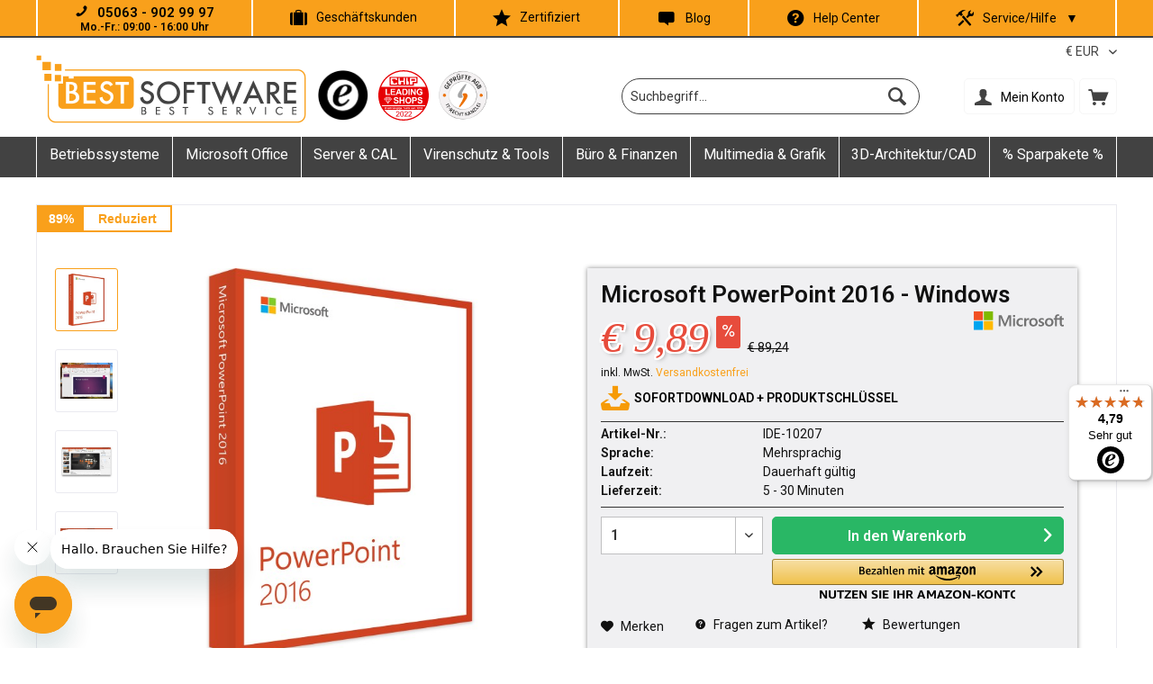

--- FILE ---
content_type: text/html; charset=UTF-8
request_url: https://www.best-software.at/idealo/microsoft-powerpoint-2016
body_size: 29110
content:
<!DOCTYPE html> <html class="no-js" lang="de" itemscope="itemscope" itemtype="https://schema.org/WebPage"> <head> <meta charset="utf-8"><script>window.gdprAppliesGlobally=true;if(!("cmp_id" in window)||window.cmp_id<1){window.cmp_id=-1}if(!("cmp_cdid" in window)){window.cmp_cdid=""}if(!("cmp_params" in window)){window.cmp_params=""}if(!("cmp_host" in window)){window.cmp_host="d.delivery.consentmanager.net"}if(!("cmp_cdn" in window)){window.cmp_cdn="cdn.consentmanager.net"}if(!("cmp_proto" in window)){window.cmp_proto="https:"}if(!("cmp_codesrc" in window)){window.cmp_codesrc="3"}window.cmp_getsupportedLangs=function(){var b=["DE","EN","FR","IT","NO","DA","FI","ES","PT","RO","BG","ET","EL","GA","HR","LV","LT","MT","NL","PL","SV","SK","SL","CS","HU","RU","SR","ZH","TR","UK","AR","BS"];if("cmp_customlanguages" in window){for(var a=0;a<window.cmp_customlanguages.length;a++){b.push(window.cmp_customlanguages[a].l.toUpperCase())}}return b};window.cmp_getRTLLangs=function(){return["AR"]};window.cmp_getlang=function(j){if(typeof(j)!="boolean"){j=true}if(j&&typeof(cmp_getlang.usedlang)=="string"&&cmp_getlang.usedlang!==""){return cmp_getlang.usedlang}var g=window.cmp_getsupportedLangs();var c=[];var f=location.hash;var e=location.search;var a="languages" in navigator?navigator.languages:[];if(f.indexOf("cmplang=")!=-1){c.push(f.substr(f.indexOf("cmplang=")+8,2).toUpperCase())}else{if(e.indexOf("cmplang=")!=-1){c.push(e.substr(e.indexOf("cmplang=")+8,2).toUpperCase())}else{if("cmp_setlang" in window&&window.cmp_setlang!=""){c.push(window.cmp_setlang.toUpperCase())}else{if(a.length>0){for(var d=0;d<a.length;d++){c.push(a[d])}}}}}if("language" in navigator){c.push(navigator.language)}if("userLanguage" in navigator){c.push(navigator.userLanguage)}var h="";for(var d=0;d<c.length;d++){var b=c[d].toUpperCase();if(g.indexOf(b)!=-1){h=b;break}if(b.indexOf("-")!=-1){b=b.substr(0,2)}if(g.indexOf(b)!=-1){h=b;break}}if(h==""&&typeof(cmp_getlang.defaultlang)=="string"&&cmp_getlang.defaultlang!==""){return cmp_getlang.defaultlang}else{if(h==""){h="EN"}}h=h.toUpperCase();return h};(function(){var n=document;var p=window;var f="";var b="_en";if("cmp_getlang" in p){f=p.cmp_getlang().toLowerCase();if("cmp_customlanguages" in p){for(var h=0;h<p.cmp_customlanguages.length;h++){if(p.cmp_customlanguages[h].l.toUpperCase()==f.toUpperCase()){f="en";break}}}b="_"+f}function g(e,d){var l="";e+="=";var i=e.length;if(location.hash.indexOf(e)!=-1){l=location.hash.substr(location.hash.indexOf(e)+i,9999)}else{if(location.search.indexOf(e)!=-1){l=location.search.substr(location.search.indexOf(e)+i,9999)}else{return d}}if(l.indexOf("&")!=-1){l=l.substr(0,l.indexOf("&"))}return l}var j=("cmp_proto" in p)?p.cmp_proto:"https:";var o=["cmp_id","cmp_params","cmp_host","cmp_cdn","cmp_proto"];for(var h=0;h<o.length;h++){if(g(o[h],"%%%")!="%%%"){window[o[h]]=g(o[h],"")}}var k=("cmp_ref" in p)?p.cmp_ref:location.href;var q=n.createElement("script");q.setAttribute("data-cmp-ab","1");var c=g("cmpdesign","");var a=g("cmpregulationkey","");q.src=j+"//"+p.cmp_host+"/delivery/cmp.php?"+("cmp_id" in p&&p.cmp_id>0?"id="+p.cmp_id:"")+("cmp_cdid" in p?"cdid="+p.cmp_cdid:"")+"&h="+encodeURIComponent(k)+(c!=""?"&cmpdesign="+encodeURIComponent(c):"")+(a!=""?"&cmpregulationkey="+encodeURIComponent(a):"")+("cmp_params" in p?"&"+p.cmp_params:"")+(n.cookie.length>0?"&__cmpfcc=1":"")+"&l="+f.toLowerCase()+"&o="+(new Date()).getTime();q.type="text/javascript";q.async=true;if(n.currentScript){n.currentScript.parentElement.appendChild(q)}else{if(n.body){n.body.appendChild(q)}else{var m=n.getElementsByTagName("body");if(m.length==0){m=n.getElementsByTagName("div")}if(m.length==0){m=n.getElementsByTagName("span")}if(m.length==0){m=n.getElementsByTagName("ins")}if(m.length==0){m=n.getElementsByTagName("script")}if(m.length==0){m=n.getElementsByTagName("head")}if(m.length>0){m[0].appendChild(q)}}}var q=n.createElement("script");q.src=j+"//"+p.cmp_cdn+"/delivery/js/cmp"+b+".min.js";q.type="text/javascript";q.setAttribute("data-cmp-ab","1");q.async=true;if(n.currentScript){n.currentScript.parentElement.appendChild(q)}else{if(n.body){n.body.appendChild(q)}else{var m=n.getElementsByTagName("body");if(m.length==0){m=n.getElementsByTagName("div")}if(m.length==0){m=n.getElementsByTagName("span")}if(m.length==0){m=n.getElementsByTagName("ins")}if(m.length==0){m=n.getElementsByTagName("script")}if(m.length==0){m=n.getElementsByTagName("head")}if(m.length>0){m[0].appendChild(q)}}}})();window.cmp_addFrame=function(b){if(!window.frames[b]){if(document.body){var a=document.createElement("iframe");a.style.cssText="display:none";a.name=b;document.body.appendChild(a)}else{window.setTimeout(window.cmp_addFrame,10,b)}}};window.cmp_rc=function(h){var b=document.cookie;var f="";var d=0;while(b!=""&&d<100){d++;while(b.substr(0,1)==" "){b=b.substr(1,b.length)}var g=b.substring(0,b.indexOf("="));if(b.indexOf(";")!=-1){var c=b.substring(b.indexOf("=")+1,b.indexOf(";"))}else{var c=b.substr(b.indexOf("=")+1,b.length)}if(h==g){f=c}var e=b.indexOf(";")+1;if(e==0){e=b.length}b=b.substring(e,b.length)}return(f)};window.cmp_stub=function(){var a=arguments;__cmapi.a=__cmapi.a||[];if(!a.length){return __cmapi.a}else{if(a[0]==="ping"){if(a[1]===2){a[2]({gdprApplies:gdprAppliesGlobally,cmpLoaded:false,cmpStatus:"stub",displayStatus:"hidden",apiVersion:"2.0",cmpId:31},true)}else{a[2](false,true)}}else{if(a[0]==="getUSPData"){a[2]({version:1,uspString:window.cmp_rc("")},true)}else{if(a[0]==="getTCData"){__cmapi.a.push([].slice.apply(a))}else{if(a[0]==="addEventListener"||a[0]==="removeEventListener"){__cmapi.a.push([].slice.apply(a))}else{if(a.length==4&&a[3]===false){a[2]({},false)}else{__cmapi.a.push([].slice.apply(a))}}}}}}};window.cmp_msghandler=function(d){var a=typeof d.data==="string";try{var c=a?JSON.parse(d.data):d.data}catch(f){var c=null}if(typeof(c)==="object"&&c!==null&&"__cmpCall" in c){var b=c.__cmpCall;window.__cmp(b.command,b.parameter,function(h,g){var e={__cmpReturn:{returnValue:h,success:g,callId:b.callId}};d.source.postMessage(a?JSON.stringify(e):e,"*")})}if(typeof(c)==="object"&&c!==null&&"__cmapiCall" in c){var b=c.__cmapiCall;window.__cmapi(b.command,b.parameter,function(h,g){var e={__cmapiReturn:{returnValue:h,success:g,callId:b.callId}};d.source.postMessage(a?JSON.stringify(e):e,"*")})}if(typeof(c)==="object"&&c!==null&&"__uspapiCall" in c){var b=c.__uspapiCall;window.__uspapi(b.command,b.version,function(h,g){var e={__uspapiReturn:{returnValue:h,success:g,callId:b.callId}};d.source.postMessage(a?JSON.stringify(e):e,"*")})}if(typeof(c)==="object"&&c!==null&&"__tcfapiCall" in c){var b=c.__tcfapiCall;window.__tcfapi(b.command,b.version,function(h,g){var e={__tcfapiReturn:{returnValue:h,success:g,callId:b.callId}};d.source.postMessage(a?JSON.stringify(e):e,"*")},b.parameter)}};window.cmp_setStub=function(a){if(!(a in window)||(typeof(window[a])!=="function"&&typeof(window[a])!=="object"&&(typeof(window[a])==="undefined"||window[a]!==null))){window[a]=window.cmp_stub;window[a].msgHandler=window.cmp_msghandler;window.addEventListener("message",window.cmp_msghandler,false)}};window.cmp_addFrame("__cmapiLocator");window.cmp_addFrame("__cmpLocator");window.cmp_addFrame("__uspapiLocator");window.cmp_addFrame("__tcfapiLocator");window.cmp_setStub("__cmapi");window.cmp_setStub("__cmp");window.cmp_setStub("__tcfapi");window.cmp_setStub("__uspapi");</script> <meta name="google-site-verification" content="9YRlERFT9cNxG5X3zW7bIcbVbtLlw0YmAvD4D15kF3o" /> <meta name="author" content="" /> <meta name="robots" content="noindex,nofollow" /> <meta name="revisit-after" content="15 days" /> <meta name="keywords" content="Microsoft PowerPoint 2016 - Windows kaufen" /> <meta name="description" content="Software günstig kaufen / BEST SOFTWARE - Windows Betriebssysteme - Microsoft Office Produkte - Software sofort downloaden" /> <meta property="og:type" content="product" /> <meta property="og:site_name" content="Best Software" /> <meta property="og:url" content="https://www.best-software.at/idealo/microsoft-powerpoint-2016" /> <meta property="og:title" content="Microsoft PowerPoint 2016 - Windows" /> <meta property="og:description" content=" Microsoft PowerPoint 2016: Aussagekräftige Präsentationen schnell und einfach erstellen Die Grundfunktionen von Microsoft PowerPoint 2016 benötigen keine separate Vorstellung mehr – so bekannt ist diese Software-Lösung. Längst..." /> <meta property="og:image" content="https://www.best-software.at/media/image/d7/34/28/PowerPoint-2016.jpg" /> <meta name="twitter:card" content="product" /> <meta name="twitter:site" content="Best Software" /> <meta name="twitter:title" content="Microsoft PowerPoint 2016 - Windows" /> <meta name="twitter:description" content=" Microsoft PowerPoint 2016: Aussagekräftige Präsentationen schnell und einfach erstellen Die Grundfunktionen von Microsoft PowerPoint 2016 benötigen keine separate Vorstellung mehr – so bekannt ist diese Software-Lösung. Längst..." /> <meta name="twitter:image" content="https://www.best-software.at/media/image/d7/34/28/PowerPoint-2016.jpg" /> <meta property="product:brand" content="Microsoft Software" /> <meta property="product:price" content="9,89" /> <meta property="product:product_link" content="https://www.best-software.at/idealo/microsoft-powerpoint-2016" /> <meta itemprop="copyrightHolder" content="Best Software" /> <meta itemprop="copyrightYear" content="2014" /> <meta itemprop="isFamilyFriendly" content="True" /> <meta itemprop="image" content="https://www.best-software.at/media/image/ab/14/4f/BS_Logo_Neu_600x150.png" /> <meta name="viewport" content="width=device-width, initial-scale=1.0"> <meta name="mobile-web-app-capable" content="yes"> <meta name="apple-mobile-web-app-title" content="best-software.de"> <meta name="apple-mobile-web-app-capable" content="yes"> <meta name="apple-mobile-web-app-status-bar-style" content="default"> <link rel="apple-touch-icon-precomposed" href="https://www.best-software.at/media/image/ca/b9/65/BS_Icon_180x180_1.png"> <link rel="shortcut icon" href="https://www.best-software.at/media/unknown/d0/2b/26/BS_Icon_16x16_1.ico"> <meta name="msapplication-navbutton-color" content="#f9a01b" /> <meta name="application-name" content="Best Software" /> <meta name="msapplication-starturl" content="https://www.best-software.at/" /> <meta name="msapplication-window" content="width=1024;height=768" /> <meta name="msapplication-TileImage" content="https://www.best-software.at/media/image/3a/bb/2f/BS_Icon_150x150_1.png"> <meta name="msapplication-TileColor" content="#f9a01b"> <meta name="theme-color" content="#f9a01b" /> <link rel="canonical" href="https://www.best-software.at/idealo/microsoft-powerpoint-2016" /> <title itemprop="name">Microsoft PowerPoint 2016 - Windows kaufen | Best-Software.de</title> <link rel="stylesheet" href="https://use.fontawesome.com/releases/v5.12.0/css/all.css" crossorigin="anonymous"> <link href="https://fonts.googleapis.com/css?family=Roboto:300,400,600%7CRoboto:300,400,600" rel="stylesheet"> <link href="/web/cache/1767356198_8773045d568a782133d3f547b29a6a29.css" media="all" rel="stylesheet" type="text/css" /> <link href="https://fonts.googleapis.com/css2?family=Fjalla+One&display=swap" rel="stylesheet"> <style type="text/css"> .sales-bar-collapse--content::after { background-image: url(https://best-software.de/media/image/79/ce/5f/summersale_banner_test.jpg);} .sales-bar-collapse--content { background: #000000; } </style> <script>
dataLayer = window.dataLayer || []; dataLayer.push({"pageTitle":"Microsoft PowerPoint 2016  online g\u00fcnstig kaufen I SOFORT DOWNLOAD -  BESTSOFTWARE | Best Software","pageCategory":"Detail","pageSubCategory":"","pageCategoryID":0,"productCategoryPath":"","pageSubCategoryID":"","pageCountryCode":"de_AT","pageLanguageCode":"de","pageVersion":1,"pageTestVariation":"1","pageValue":1,"pageAttributes":"1","productID":207,"productStyleID":"","productEAN":"4572433446251","productName":"Microsoft PowerPoint 2016 - Windows","productPrice":"9.89","productCategory":null,"productCurrency":"EUR","productColor":"","productRealColor":"","productSku":"IDE-10207"});
var google_tag_params = {ecomm_pagetype:"product",ecomm_pcat:[null],ecomm_prodid:"IDE-10207",ecomm_pname:"Microsoft PowerPoint 2016 - Windows",ecomm_pvalue:9.89,ecomm_totalvalue:9.89}
dataLayer.push ({
'event':'remarketingTriggered',
'google_tag_params': window.google_tag_params
});
dataLayer.push (
{"ecommerce":{"currencyCode":"EUR","detail":{"products":[{"name":"Microsoft PowerPoint 2016 - Windows","id":"IDE-10207","price":9.89,"brand":"Microsoft Software","category":null}]},"impressions":[{"name":"Microsoft Office 2016 Professional Windows","id":"BS-10146","price":62.9,"brand":"Microsoft","position":1,"list":"Similar Articles"},{"name":"Microsoft Office 2016 Professional Plus Windows","id":"BS-10020","price":68.9,"brand":"Microsoft","position":2,"list":"Similar Articles"},{"name":"Microsoft Office 2016 Standard Windows","id":"BS-10021","price":57.9,"brand":"Microsoft","position":3,"list":"Similar Articles"},{"name":"Microsoft Office 2016 Home and Student Windows","id":"BS-10043","price":45.9,"brand":"Microsoft","position":4,"list":"Similar Articles"},{"name":"Microsoft Office 2016 Home and Business Windows","id":"BS-10044","price":51.9,"brand":"Microsoft","position":5,"list":"Similar Articles"}]}}
);
</script> <script>(function(w,d,s,l,i){w[l]=w[l]||[];w[l].push({'gtm.start':
new Date().getTime(),event:'gtm.js'});var f=d.getElementsByTagName(s)[0],
j=d.createElement(s),dl=l!='dataLayer'?'&l='+l:'';j.async=true;j.src=
'https://www.googletagmanager.com/gtm.js?id='+i+dl;f.parentNode.insertBefore(j,f);
})(window,document,'script','dataLayer','GTM-K7QB78X');</script> <script src="https://www.google.com/recaptcha/api.js?render=6LeU3esUAAAAADBAblLS5UY8DgpD4yun4pPWtjUA"></script> <style type="text/css"> .grecaptcha-badge { display: none; } </style> </head> <script>
(function soluteLandingTracking(){
if (location.href.indexOf("soluteclid") < 0) return;
localStorage.setItem("soluteclid", (new Date()).getTime()+" "+location.href);
var url = "https://cmodul.solutenetwork.com/landing";
url += "?url=" + encodeURIComponent(location.href);
var req = new XMLHttpRequest();
req.open("GET", url);
req.send();
})();
</script> <body class=" is--ctl-detail is--act-index tcinntheme themeware-modern layout-fullwidth-boxed gwfont1 gwfont2 headtyp-3 header-3 no-sticky lcc--active amazon-pay-listing-buttons gtm-enhanced-ecommerce-active " >  <noscript> <iframe src="https://www.googletagmanager.com/ns.html?id=GTM-K7QB78X" height="0" width="0" style="display:none;visibility:hidden"> </iframe> </noscript>  <div class="page-wrap"> <noscript class="noscript-main"> <div class="alert is--warning"> <div class="alert--icon"> <i class="icon--element icon--warning"></i> </div> <div class="alert--content"> Um Best&#x20;Software in vollem Umfang nutzen zu k&ouml;nnen, empfehlen wir Ihnen Javascript in Ihrem Browser zu aktiveren. </div> </div> </noscript> <div class="sales-bar sales-bar--top visible--all-pages sale-bar-hidden zenit--visible-xs zenit--visible-s zenit--visible-m zenit--visible-l zenit--visible-xl" > <div class="sales-bar-collapse--content"> <div class="container"> <div class="sales-bar--inner block-group has--btn has--countdown"> <div class="block sales--column column--text"> <div class="column--inner"> <ul class="bxslider-sales" data-pause="4000" data-speed="500"> <li>20% Rabatt auf Microsoft & Nuance</li> <li>Gutschein-Code: Summer20</li> </ul> </div> </div> <div class="block sales--column column--btn"> <div class="column--inner"> <a href="https://best-software.at/microsoft-office-2021" title="" class="btn btn-sale" target="_blank">Jetzt ansehen!</a> </div> </div> <div class="block sales--column column--countdown"> <div class="column--inner"> <div class="countdown--header"> <div class="countdown--title offers-in">Angebote <strong>in</strong>:</div> <div class="countdown--title offers-for">Angebote <strong>noch</strong>:</div> </div> <div id="saleClock" class="countdown block-group" data-startDate="2022-06-20T00:00:00" data-endDate="2022-07-11T00:00:00" data-format="totalDays"> </div> </div> </div> <div class="block column--info"> <div class="column--inner"> <p>*außer Office 365</p> </div> </div> </div> </div> </div> </div> <header class="header-main mobil-usp"> <div class="topbar-menu"> <nav id="nav"> <ul class="main-nav"> <li><a class="support-topbar" href="tel:05063 9029997"><i class="icon--phone"></i><strong class="tel-support">05063 - 902 99 97</strong><br/><strong class="anrufzeiten">Mo.-Fr.: 09:00 - 16:00 Uhr</strong></a></li> <li><a href="https://best-software.at/registerFC/index/sValidation/H"><i class="icon--suitcase"></i>Geschäftskunden</a></li> <li><a href="https://www.best-software.at/Zertifiziert"><i class="icon--star"></i>Zertifiziert</a></li> <li><a href="https://best-software.de/blog/" target="_blank" rel="nofollow noopener"><i class="icon--comment"></i>Blog</a></li> <li><a href="https://help.best-software.de" target="_blank" rel="nofollow noopener"><i class="icon--help"></i>Help Center</a></li> <li> <a> <i class="icon--tools"></i>Service/Hilfe<span class="drop-fa-fa">▼</span> </a> <ul class="dropdown"> <li><a href="https://get.teamviewer.com/best-software" rel="nofollow noopener">TeamViewer Support</a></li> <li><a href="javascript:openCookieConsentManager()">Cookie-Einstellungen</a></li> <li><a href="https://help.best-software.de/hc/de/requests/new" rel="nofollow noopener">Kontakt</a></li> <li><a href="https://best-software.at/versand-und-zahlungsbedingungen">Versand und Zahlungsbedingungen</a></li> <li><a href="https://best-software.at/datenschutz">Datenschutz</a></li> <li><a href="https://best-software.at/agb">AGB</a></li> <li><a href="https://best-software.at/impressum">Impressum</a></li> </ul> </li> </ul> </nav> </div> <div class="topbar top-bar"> <div class="top-bar--navigation" role="menubar">  <div class="top-bar--currency navigation--entry"> <form method="post" class="currency--form"> <div class="field--select"> <div class="select-field"> <select name="__currency" class="currency--select" data-auto-submit="true"> <option value="1" selected="selected"> &euro; EUR </option> <option value="2"> $ USD </option> <option value="3"> CHF </option> <option value="4"> £ GBP </option> </select> </div> </div> </form> </div>  </div> <div class="header-container"> <div class="header-logo-and-suche"> <div class="logo hover-typ-1" role="banner"> <a class="logo--link" href="https://www.best-software.at/" title="Best Software - zur Startseite wechseln"> <picture> <source srcset="https://www.best-software.at/media/image/ab/14/4f/BS_Logo_Neu_600x150.png" media="(min-width: 78.75em)"> <source srcset="https://www.best-software.at/media/image/ab/14/4f/BS_Logo_Neu_600x150.png" media="(min-width: 64em)"> <source srcset="https://www.best-software.at/media/image/ab/14/4f/BS_Logo_Neu_600x150.png" media="(min-width: 48em)"> <img srcset="https://www.best-software.at/media/image/ab/14/4f/BS_Logo_Neu_600x150.png" alt="Best Software - zur Startseite wechseln" title="Best Software - zur Startseite wechseln"/> </picture> </a> </div> <div id="siegel"> <ul class="siegelliste"> <li> <a class="siegel1" href="https://www.trustedshops.at/bewertung/info_X2C89A97501033BDEBD946976FE172F5D.html" target="_blank" rel="nofollow noopener"><img src="https://best-software.de/media/image/a6/4c/a5/Trusted_Shops_Logo_Grau_BS3.png" alt="trusted shop" /></a> </li> <li> <a class="siegel2" href="https://www.chip.de/artikel/Die-besten-Online-Shops-2020_181002737.html" target="_blank" rel="nofollow noopener"><img src="https://best-software.de/media/vector/81/97/8e/shopsiegel_leadingshops.svg" alt="chip-leadingshops" /></a> </li> <li> <a class="siegel3" href="https://www.it-recht-kanzlei.de/" target="_blank" rel="nofollow noopener"><img src="https://www.it-recht-kanzlei.de/logo/AGB-Logo.png?i=37b86-1e308-39ca-9080-1" alt="Vertreten durch die IT-Recht Kanzlei" /></a> </li> </ul> </div> </div> <div id="header--searchform" data-search="true" aria-haspopup="true"> <form action="/search" method="get" class="main-search--form"> <input type="search" name="sSearch" class="main-search--field" autocomplete="off" autocapitalize="off" placeholder="Suchbegriff..." maxlength="30" /> <button type="submit" class="main-search--button"> <i class="icon--search"></i> <span class="main-search--text"></span> </button> <div class="form--ajax-loader">&nbsp;</div> </form> <div class="main-search--results"></div> </div> <div class="notepad-and-cart top-bar--navigation">  <div class="navigation--entry entry--cart" role="menuitem"> <a class="is--icon-left cart--link titletooltip" href="https://www.best-software.at/checkout/cart" title="Warenkorb"> <i class="icon--basket"></i> <span class="cart--display"> Warenkorb </span> <span class="badge is--minimal cart--quantity is--hidden">0</span> </a> <div class="ajax-loader">&nbsp;</div> </div> <div class="navigation--entry entry--notepad" role="menuitem"> <a href="https://www.best-software.at/note" title="Merkzettel"> <i class="icon--heart"></i> <span class="notepad--name"> Merkzettel </span> </a> </div> <div id="useraccountmenu" title="Kundenkonto" class="navigation--entry account-dropdown has--drop-down" role="menuitem" data-offcanvas="true" data-offcanvasselector=".account-dropdown-container"> <span class="account--display"> <i class="icon--account"></i> <span class="name--account">Mein Konto</span> </span> <div class="account-dropdown-container"> <div class="entry--close-off-canvas"> <a href="#close-account-menu" class="account--close-off-canvas" title="Menü schließen"> Menü schließen <i class="icon--arrow-right"></i> </a> </div> <span>Kundenkonto</span> <a href="https://www.best-software.at/account" title="Mein Konto" class="anmelden--button btn is--primary service--link">Anmelden</a> <div class="registrieren-container">oder <a href="https://www.best-software.at/account" title="Mein Konto" class="service--link">registrieren</a></div> <div class="infotext-container">Nach der Anmeldung, können Sie hier auf Ihren Kundenbereich zugreifen.</div> </div> </div>  </div> <div class="navigation--entry entry--menu-left" role="menuitem"> <a class="entry--link entry--trigger is--icon-left" href="#offcanvas--left" data-offcanvas="true" data-offCanvasSelector=".sidebar-main"> <i class="icon--menu"></i> <span class="menu--name">Menü</span> </a> </div> </div> </div> <div class="headbar"> <nav class="navigation-main hide-kategorie-button hover-typ-0 font-family-primary" > <div data-menu-scroller="true" data-listSelector=".navigation--list.container" data-viewPortSelector=".navigation--list-wrapper" data-stickyMenu="true" data-stickyMenuTablet="0" data-stickyMenuPhone="0" data-stickyMenuPosition="400" data-stickyMenuDuration="300" > <div class="navigation--list-wrapper"> <ul class="navigation--list container" role="menubar" itemscope="itemscope" itemtype="https://schema.org/SiteNavigationElement"> <li class="navigation--entry" role="menuitem"><a class="navigation--link" href="https://www.best-software.at/betriebssysteme" title="Betriebssysteme" aria-label="Betriebssysteme" itemprop="url"><span itemprop="name">Betriebssysteme</span></a></li><li class="navigation--entry" role="menuitem"><a class="navigation--link" href="https://www.best-software.at/microsoft-office" title="Microsoft Office " aria-label="Microsoft Office " itemprop="url"><span itemprop="name">Microsoft Office </span></a></li><li class="navigation--entry" role="menuitem"><a class="navigation--link" href="https://www.best-software.at/server" title="Server & CAL" aria-label="Server & CAL" itemprop="url"><span itemprop="name">Server & CAL</span></a></li><li class="navigation--entry" role="menuitem"><a class="navigation--link" href="https://www.best-software.at/sicherheitssoftware" title="Virenschutz & Tools" aria-label="Virenschutz & Tools" itemprop="url"><span itemprop="name">Virenschutz & Tools</span></a></li><li class="navigation--entry" role="menuitem"><a class="navigation--link" href="https://www.best-software.at/bueroprogramme" title="Büro & Finanzen" aria-label="Büro & Finanzen" itemprop="url"><span itemprop="name">Büro & Finanzen</span></a></li><li class="navigation--entry" role="menuitem"><a class="navigation--link" href="https://www.best-software.at/multimedia-software" title="Multimedia & Grafik" aria-label="Multimedia & Grafik" itemprop="url"><span itemprop="name">Multimedia & Grafik</span></a></li><li class="navigation--entry" role="menuitem"><a class="navigation--link" href="https://www.best-software.at/3d-architektur-cad" title="3D-Architektur/CAD" aria-label="3D-Architektur/CAD" itemprop="url"><span itemprop="name">3D-Architektur/CAD</span></a></li><li class="navigation--entry" role="menuitem"><a class="navigation--link" href="https://www.best-software.at/sparpakete" title="% Sparpakete %" aria-label="% Sparpakete %" itemprop="url"><span itemprop="name">% Sparpakete %</span></a></li> </ul> </div> <div class="advanced-menu" data-advanced-menu="true" data-hoverDelay="250"> <div class="menu--container"> <div class="button-container"> <a href="https://www.best-software.at/betriebssysteme" class="button--category" aria-label="Zur Kategorie Betriebssysteme" title="Zur Kategorie Betriebssysteme"> <i class="icon--arrow-right"></i> Zur Kategorie Betriebssysteme </a> <span class="button--close"> <i class="icon--cross"></i> </span> </div> <div class="content--wrapper has--content"> <ul class="menu--list menu--level-0 columns--4" style="width: 100%;"> <li class="menu--list-item item--level-0" style="width: 100%"> <a href="https://www.best-software.at/windows-betriebssysteme" class="menu--list-item-link" aria-label="Windows Betriebssysteme" title="Windows Betriebssysteme">Windows Betriebssysteme</a> <ul class="menu--list menu--level-1 columns--4"> <li class="menu--list-item item--level-1"> <a href="https://www.best-software.at/windows-11" class="menu--list-item-link" aria-label="Windows 11" title="Windows 11">Windows 11</a> </li> <li class="menu--list-item item--level-1"> <a href="https://www.best-software.at/windows-10" class="menu--list-item-link" aria-label="Windows 10" title="Windows 10">Windows 10</a> </li> <li class="menu--list-item item--level-1"> <a href="https://www.best-software.at/windows-8.1" class="menu--list-item-link" aria-label="Windows 8.1" title="Windows 8.1">Windows 8.1</a> </li> <li class="menu--list-item item--level-1"> <a href="https://www.best-software.at/windows-7" class="menu--list-item-link" aria-label="Windows 7" title="Windows 7">Windows 7</a> </li> </ul> </li> </ul> </div> </div> <div class="menu--container"> <div class="button-container"> <a href="https://www.best-software.at/microsoft-office" class="button--category" aria-label="Zur Kategorie Microsoft Office " title="Zur Kategorie Microsoft Office "> <i class="icon--arrow-right"></i> Zur Kategorie Microsoft Office </a> <span class="button--close"> <i class="icon--cross"></i> </span> </div> <div class="content--wrapper has--content"> <ul class="menu--list menu--level-0 columns--4" style="width: 100%;"> <li class="menu--list-item item--level-0" style="width: 100%"> <a href="https://www.best-software.at/microsoft-office-suiten" class="menu--list-item-link" aria-label="Office Suiten" title="Office Suiten">Office Suiten</a> <ul class="menu--list menu--level-1 columns--4"> <li class="menu--list-item item--level-1"> <a href="https://www.best-software.at/microsoft-office-2024" class="menu--list-item-link" aria-label="Microsoft Office 2024" title="Microsoft Office 2024">Microsoft Office 2024</a> </li> <li class="menu--list-item item--level-1"> <a href="https://www.best-software.at/microsoft-office-2024-mac" class="menu--list-item-link" aria-label="Microsoft Office 2024 Mac" title="Microsoft Office 2024 Mac">Microsoft Office 2024 Mac</a> </li> <li class="menu--list-item item--level-1"> <a href="https://www.best-software.at/microsoft-office-2021" class="menu--list-item-link" aria-label="Microsoft Office 2021" title="Microsoft Office 2021">Microsoft Office 2021</a> </li> <li class="menu--list-item item--level-1"> <a href="https://www.best-software.at/microsoft-office-2021-mac" class="menu--list-item-link" aria-label="Microsoft Office 2021 Mac" title="Microsoft Office 2021 Mac">Microsoft Office 2021 Mac</a> </li> <li class="menu--list-item item--level-1"> <a href="https://www.best-software.at/microsoft-office-2019" class="menu--list-item-link" aria-label="Microsoft Office 2019" title="Microsoft Office 2019">Microsoft Office 2019</a> </li> <li class="menu--list-item item--level-1"> <a href="https://www.best-software.at/microsoft-office-2019-mac" class="menu--list-item-link" aria-label="Microsoft Office 2019 Mac" title="Microsoft Office 2019 Mac">Microsoft Office 2019 Mac</a> </li> <li class="menu--list-item item--level-1"> <a href="https://www.best-software.at/microsoft-office-2016" class="menu--list-item-link" aria-label="Microsoft Office 2016" title="Microsoft Office 2016">Microsoft Office 2016</a> </li> <li class="menu--list-item item--level-1"> <a href="https://www.best-software.at/microsoft-office-2016-mac" class="menu--list-item-link" aria-label="Microsoft Office 2016 Mac" title="Microsoft Office 2016 Mac">Microsoft Office 2016 Mac</a> </li> <li class="menu--list-item item--level-1"> <a href="https://www.best-software.at/microsoft-office-2013" class="menu--list-item-link" aria-label="Microsoft Office 2013" title="Microsoft Office 2013">Microsoft Office 2013</a> </li> <li class="menu--list-item item--level-1"> <a href="https://www.best-software.at/microsoft-office-2011-mac" class="menu--list-item-link" aria-label="Microsoft Office 2011 Mac" title="Microsoft Office 2011 Mac">Microsoft Office 2011 Mac</a> </li> <li class="menu--list-item item--level-1"> <a href="https://www.best-software.at/microsoft-office-2010" class="menu--list-item-link" aria-label="Microsoft Office 2010" title="Microsoft Office 2010">Microsoft Office 2010</a> </li> <li class="menu--list-item item--level-1"> <a href="https://www.best-software.at/microsoft-office-365" class="menu--list-item-link" aria-label="Microsoft Office 365" title="Microsoft Office 365">Microsoft Office 365</a> </li> </ul> </li> <li class="menu--list-item item--level-0" style="width: 100%"> <a href="https://www.best-software.at/microsoft-office-programme" class="menu--list-item-link" aria-label="Office Programme" title="Office Programme">Office Programme</a> <ul class="menu--list menu--level-1 columns--4"> <li class="menu--list-item item--level-1"> <a href="https://www.best-software.at/microsoft-word" class="menu--list-item-link" aria-label="Microsoft Word " title="Microsoft Word ">Microsoft Word </a> </li> <li class="menu--list-item item--level-1"> <a href="https://www.best-software.at/microsoft-word-mac" class="menu--list-item-link" aria-label="Microsoft Word Mac" title="Microsoft Word Mac">Microsoft Word Mac</a> </li> <li class="menu--list-item item--level-1"> <a href="https://www.best-software.at/microsoft-excel" class="menu--list-item-link" aria-label="Microsoft Excel " title="Microsoft Excel ">Microsoft Excel </a> </li> <li class="menu--list-item item--level-1"> <a href="https://www.best-software.at/microsoft-excel-mac" class="menu--list-item-link" aria-label="Microsoft Excel Mac" title="Microsoft Excel Mac">Microsoft Excel Mac</a> </li> <li class="menu--list-item item--level-1"> <a href="https://www.best-software.at/microsoft-outlook" class="menu--list-item-link" aria-label="Microsoft Outlook" title="Microsoft Outlook">Microsoft Outlook</a> </li> <li class="menu--list-item item--level-1"> <a href="https://www.best-software.at/microsoft-outlook-mac" class="menu--list-item-link" aria-label="Microsoft Outlook Mac" title="Microsoft Outlook Mac">Microsoft Outlook Mac</a> </li> <li class="menu--list-item item--level-1"> <a href="https://www.best-software.at/microsoft-powerpoint" class="menu--list-item-link" aria-label="Microsoft PowerPoint" title="Microsoft PowerPoint">Microsoft PowerPoint</a> </li> <li class="menu--list-item item--level-1"> <a href="https://www.best-software.at/microsoft-powerpoint-mac" class="menu--list-item-link" aria-label="Microsoft PowerPoint Mac" title="Microsoft PowerPoint Mac">Microsoft PowerPoint Mac</a> </li> <li class="menu--list-item item--level-1"> <a href="https://www.best-software.at/microsoft-access" class="menu--list-item-link" aria-label="Microsoft Access" title="Microsoft Access">Microsoft Access</a> </li> <li class="menu--list-item item--level-1"> <a href="https://www.best-software.at/microsoft-publisher" class="menu--list-item-link" aria-label="Microsoft Publisher" title="Microsoft Publisher">Microsoft Publisher</a> </li> </ul> </li> <li class="menu--list-item item--level-0" style="width: 100%"> <a href="https://www.best-software.at/microsoft-project" class="menu--list-item-link" aria-label="Microsoft Project" title="Microsoft Project">Microsoft Project</a> <ul class="menu--list menu--level-1 columns--4"> <li class="menu--list-item item--level-1"> <a href="https://www.best-software.at/microsoft-project-2024" class="menu--list-item-link" aria-label="Microsoft Project 2024" title="Microsoft Project 2024">Microsoft Project 2024</a> </li> <li class="menu--list-item item--level-1"> <a href="https://www.best-software.at/microsoft-project-2021" class="menu--list-item-link" aria-label="Microsoft Project 2021" title="Microsoft Project 2021">Microsoft Project 2021</a> </li> <li class="menu--list-item item--level-1"> <a href="https://www.best-software.at/microsoft-project-2019" class="menu--list-item-link" aria-label="Microsoft Project 2019" title="Microsoft Project 2019">Microsoft Project 2019</a> </li> <li class="menu--list-item item--level-1"> <a href="https://www.best-software.at/microsoft-project-2016" class="menu--list-item-link" aria-label="Microsoft Project 2016" title="Microsoft Project 2016">Microsoft Project 2016</a> </li> <li class="menu--list-item item--level-1"> <a href="https://www.best-software.at/microsoft-project-2013" class="menu--list-item-link" aria-label="Microsoft Project 2013" title="Microsoft Project 2013">Microsoft Project 2013</a> </li> <li class="menu--list-item item--level-1"> <a href="https://www.best-software.at/microsoft-project-2010" class="menu--list-item-link" aria-label="Microsoft Project 2010" title="Microsoft Project 2010">Microsoft Project 2010</a> </li> </ul> </li> <li class="menu--list-item item--level-0" style="width: 100%"> <a href="https://www.best-software.at/microsoft-visio" class="menu--list-item-link" aria-label="Microsoft Visio" title="Microsoft Visio">Microsoft Visio</a> <ul class="menu--list menu--level-1 columns--4"> <li class="menu--list-item item--level-1"> <a href="https://www.best-software.at/microsoft-visio-2024" class="menu--list-item-link" aria-label="Microsoft Visio 2024" title="Microsoft Visio 2024">Microsoft Visio 2024</a> </li> <li class="menu--list-item item--level-1"> <a href="https://www.best-software.at/microsoft-visio-2021" class="menu--list-item-link" aria-label="Microsoft Visio 2021" title="Microsoft Visio 2021">Microsoft Visio 2021</a> </li> <li class="menu--list-item item--level-1"> <a href="https://www.best-software.at/microsoft-visio-2019" class="menu--list-item-link" aria-label="Microsoft Visio 2019" title="Microsoft Visio 2019">Microsoft Visio 2019</a> </li> <li class="menu--list-item item--level-1"> <a href="https://www.best-software.at/microsoft-visio-2016" class="menu--list-item-link" aria-label="Microsoft Visio 2016" title="Microsoft Visio 2016">Microsoft Visio 2016</a> </li> <li class="menu--list-item item--level-1"> <a href="https://www.best-software.at/microsoft-visio-2013" class="menu--list-item-link" aria-label="Microsoft Visio 2013" title="Microsoft Visio 2013">Microsoft Visio 2013</a> </li> <li class="menu--list-item item--level-1"> <a href="https://www.best-software.at/microsoft-visio-2010" class="menu--list-item-link" aria-label="Microsoft Visio 2010" title="Microsoft Visio 2010">Microsoft Visio 2010</a> </li> </ul> </li> <li class="menu--list-item item--level-0" style="width: 100%"> <a href="https://www.best-software.at/microsoft-visual-studio" class="menu--list-item-link" aria-label="Microsoft Visual Studio" title="Microsoft Visual Studio">Microsoft Visual Studio</a> <ul class="menu--list menu--level-1 columns--4"> <li class="menu--list-item item--level-1"> <a href="https://www.best-software.at/microsoft-visual-studio-2022" class="menu--list-item-link" aria-label="Microsoft Visual Studio 2022" title="Microsoft Visual Studio 2022">Microsoft Visual Studio 2022</a> </li> <li class="menu--list-item item--level-1"> <a href="https://www.best-software.at/microsoft-visual-studio-2019" class="menu--list-item-link" aria-label="Microsoft Visual Studio 2019" title="Microsoft Visual Studio 2019">Microsoft Visual Studio 2019</a> </li> <li class="menu--list-item item--level-1"> <a href="https://www.best-software.at/microsoft-visual-studio-2017-" class="menu--list-item-link" aria-label="Microsoft Visual Studio 2017" title="Microsoft Visual Studio 2017">Microsoft Visual Studio 2017</a> </li> <li class="menu--list-item item--level-1"> <a href="https://www.best-software.at/microsoft-visual-studio-2015-" class="menu--list-item-link" aria-label="Microsoft Visual Studio 2015" title="Microsoft Visual Studio 2015">Microsoft Visual Studio 2015</a> </li> </ul> </li> <li class="menu--list-item item--level-0" style="width: 100%"> <a href="https://www.best-software.at/microsoft-office/microsoft-skype-for-business/" class="menu--list-item-link" aria-label="Microsoft Skype for Business" title="Microsoft Skype for Business">Microsoft Skype for Business</a> <ul class="menu--list menu--level-1 columns--4"> <li class="menu--list-item item--level-1"> <a href="https://www.best-software.at/microsoft-skype-for-business-2019" class="menu--list-item-link" aria-label="Microsoft Skype for Business 2019" title="Microsoft Skype for Business 2019">Microsoft Skype for Business 2019</a> </li> <li class="menu--list-item item--level-1"> <a href="https://www.best-software.at/microsoft-skype-for-business-2016" class="menu--list-item-link" aria-label="Microsoft Skype for Business 2016" title="Microsoft Skype for Business 2016">Microsoft Skype for Business 2016</a> </li> <li class="menu--list-item item--level-1"> <a href="https://www.best-software.at/microsoft-lync-2013-" class="menu--list-item-link" aria-label="Microsoft Lync 2013" title="Microsoft Lync 2013">Microsoft Lync 2013</a> </li> </ul> </li> </ul> </div> </div> <div class="menu--container"> <div class="button-container"> <a href="https://www.best-software.at/server" class="button--category" aria-label="Zur Kategorie Server &amp; CAL" title="Zur Kategorie Server &amp; CAL"> <i class="icon--arrow-right"></i> Zur Kategorie Server & CAL </a> <span class="button--close"> <i class="icon--cross"></i> </span> </div> <div class="content--wrapper has--content"> <ul class="menu--list menu--level-0 columns--4" style="width: 100%;"> <li class="menu--list-item item--level-0" style="width: 100%"> <a href="https://www.best-software.at/windows-server" class="menu--list-item-link" aria-label="Windows Server" title="Windows Server">Windows Server</a> <ul class="menu--list menu--level-1 columns--4"> <li class="menu--list-item item--level-1"> <a href="https://www.best-software.at/windows-server-2025" class="menu--list-item-link" aria-label="Windows Server 2025" title="Windows Server 2025">Windows Server 2025</a> </li> <li class="menu--list-item item--level-1"> <a href="https://www.best-software.at/windows-server-2022" class="menu--list-item-link" aria-label="Windows Server 2022" title="Windows Server 2022">Windows Server 2022</a> </li> <li class="menu--list-item item--level-1"> <a href="https://www.best-software.at/windows-server-2019" class="menu--list-item-link" aria-label="Windows Server 2019" title="Windows Server 2019">Windows Server 2019</a> </li> <li class="menu--list-item item--level-1"> <a href="https://www.best-software.at/windows-server-2016" class="menu--list-item-link" aria-label="Windows Server 2016" title="Windows Server 2016">Windows Server 2016</a> </li> <li class="menu--list-item item--level-1"> <a href="https://www.best-software.at/windows-server-2012-r2" class="menu--list-item-link" aria-label="Windows Server 2012 R2 " title="Windows Server 2012 R2 ">Windows Server 2012 R2 </a> </li> <li class="menu--list-item item--level-1"> <a href="https://www.best-software.at/windows-server-2012" class="menu--list-item-link" aria-label="Windows Server 2012" title="Windows Server 2012">Windows Server 2012</a> </li> <li class="menu--list-item item--level-1"> <a href="https://www.best-software.at/windows-server-2008-r2" class="menu--list-item-link" aria-label="Windows Server 2008 R2" title="Windows Server 2008 R2">Windows Server 2008 R2</a> </li> </ul> </li> <li class="menu--list-item item--level-0" style="width: 100%"> <a href="https://www.best-software.at/microsoft-sql-server" class="menu--list-item-link" aria-label="Microsoft SQL Server" title="Microsoft SQL Server">Microsoft SQL Server</a> <ul class="menu--list menu--level-1 columns--4"> <li class="menu--list-item item--level-1"> <a href="https://www.best-software.at/sql-server-2025" class="menu--list-item-link" aria-label="SQL Server 2025" title="SQL Server 2025">SQL Server 2025</a> </li> <li class="menu--list-item item--level-1"> <a href="https://www.best-software.at/sql-server-2022" class="menu--list-item-link" aria-label="SQL Server 2022" title="SQL Server 2022">SQL Server 2022</a> </li> <li class="menu--list-item item--level-1"> <a href="https://www.best-software.at/sql-server-2019" class="menu--list-item-link" aria-label="SQL Server 2019" title="SQL Server 2019">SQL Server 2019</a> </li> <li class="menu--list-item item--level-1"> <a href="https://www.best-software.at/sql-server-2017" class="menu--list-item-link" aria-label="SQL Server 2017" title="SQL Server 2017">SQL Server 2017</a> </li> <li class="menu--list-item item--level-1"> <a href="https://www.best-software.at/sql-server-2016" class="menu--list-item-link" aria-label="SQL Server 2016" title="SQL Server 2016">SQL Server 2016</a> </li> <li class="menu--list-item item--level-1"> <a href="https://www.best-software.at/sql-server-2014" class="menu--list-item-link" aria-label="SQL Server 2014" title="SQL Server 2014">SQL Server 2014</a> </li> <li class="menu--list-item item--level-1"> <a href="https://www.best-software.at/sql-server-2012" class="menu--list-item-link" aria-label="SQL Server 2012" title="SQL Server 2012">SQL Server 2012</a> </li> </ul> </li> <li class="menu--list-item item--level-0" style="width: 100%"> <a href="https://www.best-software.at/exchange-server" class="menu--list-item-link" aria-label="Exchange Server" title="Exchange Server">Exchange Server</a> <ul class="menu--list menu--level-1 columns--4"> <li class="menu--list-item item--level-1"> <a href="https://www.best-software.at/exchange-server-2019" class="menu--list-item-link" aria-label="Exchange Server 2019" title="Exchange Server 2019">Exchange Server 2019</a> </li> <li class="menu--list-item item--level-1"> <a href="https://www.best-software.at/exchange-server-2016" class="menu--list-item-link" aria-label="Exchange Server 2016" title="Exchange Server 2016">Exchange Server 2016</a> </li> <li class="menu--list-item item--level-1"> <a href="https://www.best-software.at/exchange-server-2013" class="menu--list-item-link" aria-label="Exchange Server 2013" title="Exchange Server 2013">Exchange Server 2013</a> </li> <li class="menu--list-item item--level-1"> <a href="https://www.best-software.at/exchange-server-2010" class="menu--list-item-link" aria-label="Exchange Server 2010" title="Exchange Server 2010">Exchange Server 2010</a> </li> </ul> </li> <li class="menu--list-item item--level-0" style="width: 100%"> <a href="https://www.best-software.at/windows-server-cal" class="menu--list-item-link" aria-label="Windows Server CAL" title="Windows Server CAL">Windows Server CAL</a> <ul class="menu--list menu--level-1 columns--4"> <li class="menu--list-item item--level-1"> <a href="https://www.best-software.at/windows-server-2025-cal" class="menu--list-item-link" aria-label="Windows Server 2025 CAL" title="Windows Server 2025 CAL">Windows Server 2025 CAL</a> </li> <li class="menu--list-item item--level-1"> <a href="https://www.best-software.at/windows-server-2022-cal" class="menu--list-item-link" aria-label="Windows Server 2022 CAL" title="Windows Server 2022 CAL">Windows Server 2022 CAL</a> </li> <li class="menu--list-item item--level-1"> <a href="https://www.best-software.at/windows-server-2019-cal" class="menu--list-item-link" aria-label="Windows Server 2019 CAL" title="Windows Server 2019 CAL">Windows Server 2019 CAL</a> </li> <li class="menu--list-item item--level-1"> <a href="https://www.best-software.at/windows-server-2016-cal" class="menu--list-item-link" aria-label="Windows Server 2016 CAL" title="Windows Server 2016 CAL">Windows Server 2016 CAL</a> </li> <li class="menu--list-item item--level-1"> <a href="https://www.best-software.at/windows-server-2012-cal" class="menu--list-item-link" aria-label="Windows Server 2012 CAL" title="Windows Server 2012 CAL">Windows Server 2012 CAL</a> </li> <li class="menu--list-item item--level-1"> <a href="https://www.best-software.at/windows-server-2008-cal" class="menu--list-item-link" aria-label="Windows Server 2008 CAL" title="Windows Server 2008 CAL">Windows Server 2008 CAL</a> </li> </ul> </li> <li class="menu--list-item item--level-0" style="width: 100%"> <a href="https://www.best-software.at/sql-server-cal" class="menu--list-item-link" aria-label="SQL Server CAL" title="SQL Server CAL">SQL Server CAL</a> <ul class="menu--list menu--level-1 columns--4"> <li class="menu--list-item item--level-1"> <a href="https://www.best-software.at/sql-server-2025-cal" class="menu--list-item-link" aria-label="SQL Server 2025 CAL" title="SQL Server 2025 CAL">SQL Server 2025 CAL</a> </li> <li class="menu--list-item item--level-1"> <a href="https://www.best-software.at/sql-server-2022-cal" class="menu--list-item-link" aria-label="SQL Server 2022 CAL" title="SQL Server 2022 CAL">SQL Server 2022 CAL</a> </li> <li class="menu--list-item item--level-1"> <a href="https://www.best-software.at/sql-server-2019-cal" class="menu--list-item-link" aria-label="SQL Server 2019 CAL" title="SQL Server 2019 CAL">SQL Server 2019 CAL</a> </li> <li class="menu--list-item item--level-1"> <a href="https://www.best-software.at/sql-server-2017-cal" class="menu--list-item-link" aria-label="SQL Server 2017 CAL" title="SQL Server 2017 CAL">SQL Server 2017 CAL</a> </li> <li class="menu--list-item item--level-1"> <a href="https://www.best-software.at/sql-server-2016-cal" class="menu--list-item-link" aria-label="SQL Server 2016 CAL" title="SQL Server 2016 CAL">SQL Server 2016 CAL</a> </li> <li class="menu--list-item item--level-1"> <a href="https://www.best-software.at/sql-server-2014-cal" class="menu--list-item-link" aria-label="SQL Server 2014 CAL" title="SQL Server 2014 CAL">SQL Server 2014 CAL</a> </li> <li class="menu--list-item item--level-1"> <a href="https://www.best-software.at/sql-server-2012-cal" class="menu--list-item-link" aria-label="SQL Server 2012 CAL" title="SQL Server 2012 CAL">SQL Server 2012 CAL</a> </li> <li class="menu--list-item item--level-1"> <a href="https://www.best-software.at/sql-server-2008-cal" class="menu--list-item-link" aria-label="SQL Server 2008 CAL" title="SQL Server 2008 CAL">SQL Server 2008 CAL</a> </li> </ul> </li> <li class="menu--list-item item--level-0" style="width: 100%"> <a href="https://www.best-software.at/exchange-server-cal" class="menu--list-item-link" aria-label="Exchange Server CAL" title="Exchange Server CAL">Exchange Server CAL</a> <ul class="menu--list menu--level-1 columns--4"> <li class="menu--list-item item--level-1"> <a href="https://www.best-software.at/exchange-server-2019-cal" class="menu--list-item-link" aria-label="Exchange Server 2019 CAL" title="Exchange Server 2019 CAL">Exchange Server 2019 CAL</a> </li> <li class="menu--list-item item--level-1"> <a href="https://www.best-software.at/exchange-server-2016-cal" class="menu--list-item-link" aria-label="Exchange Server 2016 CAL" title="Exchange Server 2016 CAL">Exchange Server 2016 CAL</a> </li> <li class="menu--list-item item--level-1"> <a href="https://www.best-software.at/exchange-server-2013-cal" class="menu--list-item-link" aria-label="Exchange Server 2013 CAL" title="Exchange Server 2013 CAL">Exchange Server 2013 CAL</a> </li> <li class="menu--list-item item--level-1"> <a href="https://www.best-software.at/exchange-server-2010-cal" class="menu--list-item-link" aria-label="Exchange Server 2010 CAL" title="Exchange Server 2010 CAL">Exchange Server 2010 CAL</a> </li> </ul> </li> <li class="menu--list-item item--level-0" style="width: 100%"> <a href="https://www.best-software.at/remote-desktop-services-cal" class="menu--list-item-link" aria-label="Remote Desktop Services CAL" title="Remote Desktop Services CAL">Remote Desktop Services CAL</a> <ul class="menu--list menu--level-1 columns--4"> <li class="menu--list-item item--level-1"> <a href="https://www.best-software.at/remote-desktop-services-2025-cal" class="menu--list-item-link" aria-label="Remote Desktop 2025 CAL" title="Remote Desktop 2025 CAL">Remote Desktop 2025 CAL</a> </li> <li class="menu--list-item item--level-1"> <a href="https://www.best-software.at/remote-desktop-services-2022-cal" class="menu--list-item-link" aria-label="Remote Desktop 2022 CAL" title="Remote Desktop 2022 CAL">Remote Desktop 2022 CAL</a> </li> <li class="menu--list-item item--level-1"> <a href="https://www.best-software.at/remote-desktop-services-2019-cal" class="menu--list-item-link" aria-label="Remote Desktop 2019 CAL" title="Remote Desktop 2019 CAL">Remote Desktop 2019 CAL</a> </li> <li class="menu--list-item item--level-1"> <a href="https://www.best-software.at/remote-desktop-services-2016-cal" class="menu--list-item-link" aria-label="Remote Desktop 2016 CAL" title="Remote Desktop 2016 CAL">Remote Desktop 2016 CAL</a> </li> <li class="menu--list-item item--level-1"> <a href="https://www.best-software.at/remote-desktop-2012-cal" class="menu--list-item-link" aria-label="Remote Desktop 2012 CAL" title="Remote Desktop 2012 CAL">Remote Desktop 2012 CAL</a> </li> </ul> </li> <li class="menu--list-item item--level-0" style="width: 100%"> <a href="https://www.best-software.at/media-kit-downgraderecht" class="menu--list-item-link" aria-label="Windows Server Media Kit / Downgraderecht" title="Windows Server Media Kit / Downgraderecht">Windows Server Media Kit / Downgraderecht</a> <ul class="menu--list menu--level-1 columns--4"> <li class="menu--list-item item--level-1"> <a href="https://www.best-software.at/media-kit-2022-downgraderecht" class="menu--list-item-link" aria-label="Media Kit 2022 Downgraderecht" title="Media Kit 2022 Downgraderecht">Media Kit 2022 Downgraderecht</a> </li> <li class="menu--list-item item--level-1"> <a href="https://www.best-software.at/media-kit-2019-downgraderecht" class="menu--list-item-link" aria-label="Media Kit 2019 Downgraderecht" title="Media Kit 2019 Downgraderecht">Media Kit 2019 Downgraderecht</a> </li> <li class="menu--list-item item--level-1"> <a href="https://www.best-software.at/media-kit-2016-downgraderecht" class="menu--list-item-link" aria-label="Media Kit 2016 Downgraderecht" title="Media Kit 2016 Downgraderecht">Media Kit 2016 Downgraderecht</a> </li> </ul> </li> </ul> </div> </div> <div class="menu--container"> <div class="button-container"> <a href="https://www.best-software.at/sicherheitssoftware" class="button--category" aria-label="Zur Kategorie Virenschutz &amp; Tools" title="Zur Kategorie Virenschutz &amp; Tools"> <i class="icon--arrow-right"></i> Zur Kategorie Virenschutz & Tools </a> <span class="button--close"> <i class="icon--cross"></i> </span> </div> <div class="content--wrapper has--content"> <ul class="menu--list menu--level-0 columns--4" style="width: 100%;"> <li class="menu--list-item item--level-0" style="width: 100%"> <a href="https://www.best-software.at/virenschutz-alle-hersteller" class="menu--list-item-link" aria-label="Virenschutz Hersteller" title="Virenschutz Hersteller">Virenschutz Hersteller</a> <ul class="menu--list menu--level-1 columns--4"> <li class="menu--list-item item--level-1"> <a href="https://www.best-software.at/avast-antivirus" class="menu--list-item-link" aria-label="Avast" title="Avast">Avast</a> </li> <li class="menu--list-item item--level-1"> <a href="https://www.best-software.at/avg-antivirus" class="menu--list-item-link" aria-label="AVG" title="AVG">AVG</a> </li> <li class="menu--list-item item--level-1"> <a href="https://www.best-software.at/bitdefender-antivirus" class="menu--list-item-link" aria-label="Bitdefender" title="Bitdefender">Bitdefender</a> </li> <li class="menu--list-item item--level-1"> <a href="https://www.best-software.at/eset-antivirus" class="menu--list-item-link" aria-label="Eset" title="Eset">Eset</a> </li> <li class="menu--list-item item--level-1"> <a href="https://www.best-software.at/f-secure-antivirus" class="menu--list-item-link" aria-label="F-Secure" title="F-Secure">F-Secure</a> </li> <li class="menu--list-item item--level-1"> <a href="https://www.best-software.at/g-data-antivirus-" class="menu--list-item-link" aria-label="G-Data" title="G-Data">G-Data</a> </li> <li class="menu--list-item item--level-1"> <a href="https://www.best-software.at/kaspersky-antivirus-" class="menu--list-item-link" aria-label="Kaspersky" title="Kaspersky">Kaspersky</a> </li> <li class="menu--list-item item--level-1"> <a href="https://www.best-software.at/malwarebytes-antivirus" class="menu--list-item-link" aria-label="Malwarebytes" title="Malwarebytes">Malwarebytes</a> </li> <li class="menu--list-item item--level-1"> <a href="https://www.best-software.at/mcafee-antivirus" class="menu--list-item-link" aria-label="McAfee" title="McAfee">McAfee</a> </li> <li class="menu--list-item item--level-1"> <a href="https://www.best-software.at/norton-antivirus" class="menu--list-item-link" aria-label="Norton" title="Norton">Norton</a> </li> <li class="menu--list-item item--level-1"> <a href="https://www.best-software.at/panda-antivirus" class="menu--list-item-link" aria-label="Panda" title="Panda">Panda</a> </li> <li class="menu--list-item item--level-1"> <a href="https://www.best-software.at/surfshark-antivirus" class="menu--list-item-link" aria-label="Surfshark" title="Surfshark">Surfshark</a> </li> <li class="menu--list-item item--level-1"> <a href="https://www.best-software.at/trend-micro-antivirus" class="menu--list-item-link" aria-label="Trend Micro" title="Trend Micro">Trend Micro</a> </li> <li class="menu--list-item item--level-1"> <a href="https://www.best-software.at/watchdog-antivirus" class="menu--list-item-link" aria-label="Watchdog" title="Watchdog">Watchdog</a> </li> </ul> </li> <li class="menu--list-item item--level-0" style="width: 100%"> <a href="https://www.best-software.at/antivirus-programm" class="menu--list-item-link" aria-label="Virenschutz" title="Virenschutz">Virenschutz</a> <ul class="menu--list menu--level-1 columns--4"> <li class="menu--list-item item--level-1"> <a href="https://www.best-software.at/all-in-one-security" class="menu--list-item-link" aria-label="All-In-One Security " title="All-In-One Security ">All-In-One Security </a> </li> <li class="menu--list-item item--level-1"> <a href="https://www.best-software.at/internet-security-firewall" class="menu--list-item-link" aria-label="Internet Security &amp; Firewall " title="Internet Security &amp; Firewall ">Internet Security & Firewall </a> </li> <li class="menu--list-item item--level-1"> <a href="https://www.best-software.at/pc-virenschutz" class="menu--list-item-link" aria-label="PC Virenschutz " title="PC Virenschutz ">PC Virenschutz </a> </li> <li class="menu--list-item item--level-1"> <a href="https://www.best-software.at/virenschutz-tools/virenschutz/antivirus-mac/" class="menu--list-item-link" aria-label="Antivirus MAC" title="Antivirus MAC">Antivirus MAC</a> </li> <li class="menu--list-item item--level-1"> <a href="https://www.best-software.at/virenschutz-tools/virenschutz/android-ios-security/" class="menu--list-item-link" aria-label="Android &amp; IOS Security " title="Android &amp; IOS Security ">Android & IOS Security </a> </li> <li class="menu--list-item item--level-1"> <a href="https://www.best-software.at/unternehmensloesungen" class="menu--list-item-link" aria-label="Unternehmenslösungen " title="Unternehmenslösungen ">Unternehmenslösungen </a> </li> <li class="menu--list-item item--level-1"> <a href="https://www.best-software.at/vpn" class="menu--list-item-link" aria-label="VPN" title="VPN">VPN</a> </li> </ul> </li> <li class="menu--list-item item--level-0" style="width: 100%"> <a href="https://www.best-software.at/virtualisierung" class="menu--list-item-link" aria-label="Virtualisierung" title="Virtualisierung">Virtualisierung</a> </li> <li class="menu--list-item item--level-0" style="width: 100%"> <a href="https://www.best-software.at/backup-datensicherung" class="menu--list-item-link" aria-label="Backup / Datensicherung" title="Backup / Datensicherung">Backup / Datensicherung</a> </li> <li class="menu--list-item item--level-0" style="width: 100%"> <a href="https://www.best-software.at/systemoptimierung" class="menu--list-item-link" aria-label="Systemoptimierung" title="Systemoptimierung">Systemoptimierung</a> </li> <li class="menu--list-item item--level-0" style="width: 100%"> <a href="https://www.best-software.at/brennsoftware" class="menu--list-item-link" aria-label="Brennsoftware" title="Brennsoftware">Brennsoftware</a> </li> </ul> </div> </div> <div class="menu--container"> <div class="button-container"> <a href="https://www.best-software.at/bueroprogramme" class="button--category" aria-label="Zur Kategorie Büro &amp; Finanzen" title="Zur Kategorie Büro &amp; Finanzen"> <i class="icon--arrow-right"></i> Zur Kategorie Büro & Finanzen </a> <span class="button--close"> <i class="icon--cross"></i> </span> </div> <div class="content--wrapper has--content"> <ul class="menu--list menu--level-0 columns--4" style="width: 100%;"> <li class="menu--list-item item--level-0" style="width: 100%"> <a href="https://www.best-software.at/bueroorganisation" class="menu--list-item-link" aria-label="Büroorganisation" title="Büroorganisation">Büroorganisation</a> <ul class="menu--list menu--level-1 columns--4"> <li class="menu--list-item item--level-1"> <a href="https://www.best-software.at/spracherkennung" class="menu--list-item-link" aria-label="Spracherkennung" title="Spracherkennung">Spracherkennung</a> </li> <li class="menu--list-item item--level-1"> <a href="https://www.best-software.at/pdf--ocr" class="menu--list-item-link" aria-label="PDF &amp; OCR" title="PDF &amp; OCR">PDF & OCR</a> </li> <li class="menu--list-item item--level-1"> <a href="https://www.best-software.at/bueroanwendung" class="menu--list-item-link" aria-label="Büroanwendung" title="Büroanwendung">Büroanwendung</a> </li> </ul> </li> </ul> </div> </div> <div class="menu--container"> <div class="button-container"> <a href="https://www.best-software.at/multimedia-software" class="button--category" aria-label="Zur Kategorie Multimedia &amp; Grafik" title="Zur Kategorie Multimedia &amp; Grafik"> <i class="icon--arrow-right"></i> Zur Kategorie Multimedia & Grafik </a> <span class="button--close"> <i class="icon--cross"></i> </span> </div> <div class="content--wrapper has--content"> <ul class="menu--list menu--level-0 columns--4" style="width: 100%;"> <li class="menu--list-item item--level-0" style="width: 100%"> <a href="https://www.best-software.at/bild-grafik" class="menu--list-item-link" aria-label="Bild &amp; Grafik" title="Bild &amp; Grafik">Bild & Grafik</a> </li> <li class="menu--list-item item--level-0" style="width: 100%"> <a href="https://www.best-software.at/audio-musik" class="menu--list-item-link" aria-label="Audio &amp; Musik" title="Audio &amp; Musik">Audio & Musik</a> </li> <li class="menu--list-item item--level-0" style="width: 100%"> <a href="https://www.best-software.at/video" class="menu--list-item-link" aria-label="Video" title="Video">Video</a> </li> </ul> </div> </div> <div class="menu--container"> <div class="button-container"> <a href="https://www.best-software.at/3d-architektur-cad" class="button--category" aria-label="Zur Kategorie 3D-Architektur/CAD" title="Zur Kategorie 3D-Architektur/CAD"> <i class="icon--arrow-right"></i> Zur Kategorie 3D-Architektur/CAD </a> <span class="button--close"> <i class="icon--cross"></i> </span> </div> <div class="content--wrapper has--content"> <ul class="menu--list menu--level-0 columns--4" style="width: 100%;"> <li class="menu--list-item item--level-0" style="width: 100%"> <a href="https://www.best-software.at/cad" class="menu--list-item-link" aria-label="CAD" title="CAD">CAD</a> <ul class="menu--list menu--level-1 columns--4"> <li class="menu--list-item item--level-1"> <a href="https://www.best-software.at/corel" class="menu--list-item-link" aria-label="Corel" title="Corel">Corel</a> </li> <li class="menu--list-item item--level-1"> <a href="https://www.best-software.at/die-hausplaner" class="menu--list-item-link" aria-label="3D Hausplaner" title="3D Hausplaner">3D Hausplaner</a> </li> </ul> </li> <li class="menu--list-item item--level-0" style="width: 100%"> <a href="https://www.best-software.at/plan-und-design" class="menu--list-item-link" aria-label="Plan und Design" title="Plan und Design">Plan und Design</a> </li> <li class="menu--list-item item--level-0" style="width: 100%"> <a href="https://www.best-software.at/innenraumgestaltung" class="menu--list-item-link" aria-label="Innenraumgestaltung" title="Innenraumgestaltung">Innenraumgestaltung</a> </li> </ul> </div> </div> <div class="menu--container"> <div class="button-container"> <a href="https://www.best-software.at/sparpakete" class="button--category" aria-label="Zur Kategorie % Sparpakete %" title="Zur Kategorie % Sparpakete %"> <i class="icon--arrow-right"></i> Zur Kategorie % Sparpakete % </a> <span class="button--close"> <i class="icon--cross"></i> </span> </div> </div> </div> </div> </nav> </div> </header> <div class="container--ajax-cart" data-collapse-cart="true" data-displayMode="offcanvas"></div> <section class="content-main container block-group"> <nav class="product--navigation"> <a href="#" class="navigation--link link--prev"> <div class="link--prev-button"> <span class="link--prev-inner">Zurück</span> </div> <div class="image--wrapper"> <div class="image--container"></div> </div> </a> <a href="#" class="navigation--link link--next"> <div class="link--next-button"> <span class="link--next-inner">Vor</span> </div> <div class="image--wrapper"> <div class="image--container"></div> </div> </a> </nav> <div class="content-main--inner"> <div id='cookie-consent' class='off-canvas is--left block-transition' data-cookie-consent-manager='true'> <div class='cookie-consent--header cookie-consent--close'> Cookie-Einstellungen <i class="icon--arrow-right"></i> </div> <div class='cookie-consent--description'> Diese Website benutzt Cookies, die für den technischen Betrieb der Website erforderlich sind und stets gesetzt werden. Andere Cookies, die den Komfort bei Benutzung dieser Website erhöhen, der Direktwerbung dienen oder die Interaktion mit anderen Websites und sozialen Netzwerken vereinfachen sollen, werden nur mit Ihrer Zustimmung gesetzt. </div> </div> <aside class="sidebar-left " data-nsin="0" data-nsbl="0" data-nsno="0" data-nsde="0" data-nsli="1" data-nsse="1" data-nsre="0" data-nsca="0" data-nsac="1" data-nscu="0" data-nspw="1" data-nsne="1" data-nsfo="1" data-nssm="1" data-nsad="1" data-tnsin="0" data-tnsbl="0" data-tnsno="0" data-tnsde="0" data-tnsli="1" data-tnsse="1" data-tnsre="0" data-tnsca="0" data-tnsac="1" data-tnscu="0" data-tnspw="1" data-tnsne="1" data-tnsfo="1" data-tnssm="1" data-tnsad="1" > <div class="sidebar-main off-canvas"> <div class="navigation--entry entry--close-off-canvas"> <a href="#close-categories-menu" title="Menü schließen" class="navigation--link"> <i class="icon--cross"></i> </a> </div> <div class="navigation--smartphone"> <ul class="navigation--list "> <div class="mobile--switches">  <div class="top-bar--currency navigation--entry"> <form method="post" class="currency--form"> <div class="field--select"> <div class="select-field"> <select name="__currency" class="currency--select" data-auto-submit="true"> <option value="1" selected="selected"> &euro; EUR </option> <option value="2"> $ USD </option> <option value="3"> CHF </option> <option value="4"> £ GBP </option> </select> </div> </div> </form> </div>  </div> </ul> </div> <div class="sidebar--categories-wrapper lb-full-hover" data-subcategory-nav="true" data-mainCategoryId="258" data-categoryId="0" data-fetchUrl=""> <div class="categories--headline navigation--headline"> Kategorien </div> <div class="sidebar--categories-navigation"> <ul class="sidebar--navigation categories--navigation navigation--list is--drop-down is--level0 is--rounded" role="menu"> <li class="navigation--entry has--sub-children" role="menuitem"> <a class="navigation--link link--go-forward" href="https://www.best-software.at/betriebssysteme" data-categoryId="263" data-fetchUrl="/widgets/listing/getCategory/categoryId/263" title="Betriebssysteme" > Betriebssysteme <span class="is--icon-right"> <i class="icon--arrow-right"></i> </span> </a> </li> <li class="navigation--entry has--sub-children" role="menuitem"> <a class="navigation--link link--go-forward" href="https://www.best-software.at/microsoft-office" data-categoryId="260" data-fetchUrl="/widgets/listing/getCategory/categoryId/260" title="Microsoft Office " > Microsoft Office <span class="is--icon-right"> <i class="icon--arrow-right"></i> </span> </a> </li> <li class="navigation--entry has--sub-children" role="menuitem"> <a class="navigation--link link--go-forward" href="https://www.best-software.at/server" data-categoryId="259" data-fetchUrl="/widgets/listing/getCategory/categoryId/259" title="Server &amp; CAL" > Server & CAL <span class="is--icon-right"> <i class="icon--arrow-right"></i> </span> </a> </li> <li class="navigation--entry has--sub-children" role="menuitem"> <a class="navigation--link link--go-forward" href="https://www.best-software.at/sicherheitssoftware" data-categoryId="261" data-fetchUrl="/widgets/listing/getCategory/categoryId/261" title="Virenschutz &amp; Tools" > Virenschutz & Tools <span class="is--icon-right"> <i class="icon--arrow-right"></i> </span> </a> </li> <li class="navigation--entry has--sub-children" role="menuitem"> <a class="navigation--link link--go-forward" href="https://www.best-software.at/bueroprogramme" data-categoryId="262" data-fetchUrl="/widgets/listing/getCategory/categoryId/262" title="Büro &amp; Finanzen" > Büro & Finanzen <span class="is--icon-right"> <i class="icon--arrow-right"></i> </span> </a> </li> <li class="navigation--entry has--sub-children" role="menuitem"> <a class="navigation--link link--go-forward" href="https://www.best-software.at/multimedia-software" data-categoryId="266" data-fetchUrl="/widgets/listing/getCategory/categoryId/266" title="Multimedia &amp; Grafik" > Multimedia & Grafik <span class="is--icon-right"> <i class="icon--arrow-right"></i> </span> </a> </li> <li class="navigation--entry has--sub-children" role="menuitem"> <a class="navigation--link link--go-forward" href="https://www.best-software.at/3d-architektur-cad" data-categoryId="267" data-fetchUrl="/widgets/listing/getCategory/categoryId/267" title="3D-Architektur/CAD" > 3D-Architektur/CAD <span class="is--icon-right"> <i class="icon--arrow-right"></i> </span> </a> </li> <li class="navigation--entry" role="menuitem"> <a class="navigation--link" href="https://www.best-software.at/sparpakete" data-categoryId="268" data-fetchUrl="/widgets/listing/getCategory/categoryId/268" title="% Sparpakete %" > % Sparpakete % </a> </li> </ul> </div> </div> <div class="sites-navigation show-for-mobil"> <div class="shop-sites--container is--rounded"> <div class="shop-sites--headline navigation--headline"> Informationen </div> <ul class="shop-sites--navigation sidebar--navigation navigation--list is--drop-down is--level0" role="menu"> <li class="navigation--entry" role="menuitem"> <a class="navigation--link" href="https://www.best-software.at/agb" title="AGB" data-categoryId="4" data-fetchUrl="/widgets/listing/getCustomPage/pageId/4" > AGB </a> </li> <li class="navigation--entry" role="menuitem"> <a class="navigation--link" href="https://blog.best-software.de/" title="Blog" data-categoryId="150" data-fetchUrl="/widgets/listing/getCustomPage/pageId/150" target="_blank" rel="nofollow noopener"> Blog </a> </li> <li class="navigation--entry" role="menuitem"> <a class="navigation--link" href="javascript:openCookieConsentManager()" title="Cookie-Einstellungen" data-categoryId="88" data-fetchUrl="/widgets/listing/getCustomPage/pageId/88" > Cookie-Einstellungen </a> </li> <li class="navigation--entry" role="menuitem"> <a class="navigation--link" href="https://www.best-software.at/registerFC/index/sValidation/H" title="Geschäftskunden" data-categoryId="21" data-fetchUrl="/widgets/listing/getCustomPage/pageId/21" > Geschäftskunden </a> </li> <li class="navigation--entry" role="menuitem"> <a class="navigation--link" href="https://www.best-software.at/datenschutz" title="Datenschutz" data-categoryId="7" data-fetchUrl="/widgets/listing/getCustomPage/pageId/7" > Datenschutz </a> </li> <li class="navigation--entry" role="menuitem"> <a class="navigation--link" href="https://help.best-software.de/hc/de" title="Help Center" data-categoryId="151" data-fetchUrl="/widgets/listing/getCustomPage/pageId/151" target="_blank" rel="nofollow noopener"> Help Center </a> </li> <li class="navigation--entry" role="menuitem"> <a class="navigation--link" href="https://www.best-software.at/impressum" title="Impressum" data-categoryId="3" data-fetchUrl="/widgets/listing/getCustomPage/pageId/3" > Impressum </a> </li> <li class="navigation--entry" role="menuitem"> <a class="navigation--link" href="https://help.best-software.de/hc/de/requests/new" title="Kontaktformular" data-categoryId="1" data-fetchUrl="/widgets/listing/getCustomPage/pageId/1" target="_self" rel="nofollow noopener"> Kontaktformular </a> </li> <li class="navigation--entry" role="menuitem"> <a class="navigation--link" href="https://www.best-software.at/support-servicezeiten" title="Support- &amp; Servicezeiten" data-categoryId="155" data-fetchUrl="/widgets/listing/getCustomPage/pageId/155" > Support- & Servicezeiten </a> </li> <li class="navigation--entry" role="menuitem"> <a class="navigation--link" href="https://www.best-software.at/versand-und-zahlungsbedingungen" title="Versand und Zahlungsbedingungen" data-categoryId="6" data-fetchUrl="/widgets/listing/getCustomPage/pageId/6" > Versand und Zahlungsbedingungen </a> </li> </ul> </div> </div> <script type="text/javascript">
_tsRatingConfig = {
tsid: 'X2C89A97501033BDEBD946976FE172F5D',
variant: 'testimonial',
theme: 'light',
reviews: '5',
betterThan: '3.0',
richSnippets: 'off',
backgroundColor: '#ffdc0f',
linkColor: '#000000',
quotationMarkColor: '#FFFFFF',
fontFamily: 'Arial',
reviewMinLength: '10'
};
var scripts = document.getElementsByTagName('SCRIPT'),
me = scripts[ scripts.length - 1 ];
var _ts = document.createElement('SCRIPT');
_ts.type = 'text/javascript';
_ts.async = true;
_ts.src =
'//widgets.trustedshops.com/reviews/tsSticker/tsSticker.js';
me.parentNode.insertBefore(_ts, me);
_tsRatingConfig.script = _ts;
</script> </div> <div class="lb-element-mitte nomobile"><div class="zahlungsarten-leftbar"> <div class="leftbar-payment"><img src="https://best-software.de/media/vector/ab/ca/1c/Amazonpay_bs.svg" alt="amazon-pay-bs"></div> <div class="leftbar-payment"><img src="https://best-software.de/media/vector/7a/4c/a5/Kreditkarte_alle_bs.svg" alt="kreditkarte-pay-bs"></div> <div class="leftbar-payment"><img src="https://best-software.de/media/vector/ab/7a/51/Applepay_bs.svg" alt="applepay-pay-bs"></div> <div class="leftbar-payment"><img src="https://best-software.de/media/vector/7a/86/72/Googlepay_bs.svg" alt="googlepay-pay-bs"></div> <div class="leftbar-payment"><img src="https://best-software.de/media/vector/d3/b6/eb/Ideal_bs.svg" alt="ideal"></div> <div class="leftbar-payment"><img src="https://best-software.de/media/vector/3c/f8/6c/Bancontact.svg" alt="bancontact"></div> <div class="leftbar-payment"><img src="https://best-software.de/media/vector/dc/4c/a4/EPS.svg" alt="eps-ueberweisung"></div> <div class="leftbar-payment"><img src="https://best-software.de/media/vector/61/f0/db/przelewy24.svg" alt="przelewy24"></div> <div class="leftbar-payment"><img src="https://best-software.de/media/vector/0f/ff/83/Vorkasse_bs.svg" alt="vorkasse-pay-bs"></div> <div class="leftbar-payment"><img src="https://best-software.de/media/vector/b2/f0/6f/Rechnung_bs.svg" alt="rechnung-pay-bs"></div> </div></div> <div class="shop-sites--container is--rounded"> <div class="shop-sites--headline navigation--headline"> Informationen </div> <ul class="shop-sites--navigation sidebar--navigation navigation--list is--drop-down is--level0" role="menu"> <li class="navigation--entry" role="menuitem"> <a class="navigation--link" href="https://www.best-software.at/agb" title="AGB" data-categoryId="4" data-fetchUrl="/widgets/listing/getCustomPage/pageId/4" > AGB </a> </li> <li class="navigation--entry" role="menuitem"> <a class="navigation--link" href="https://blog.best-software.de/" title="Blog" data-categoryId="150" data-fetchUrl="/widgets/listing/getCustomPage/pageId/150" target="_blank" rel="nofollow noopener"> Blog </a> </li> <li class="navigation--entry" role="menuitem"> <a class="navigation--link" href="javascript:openCookieConsentManager()" title="Cookie-Einstellungen" data-categoryId="88" data-fetchUrl="/widgets/listing/getCustomPage/pageId/88" > Cookie-Einstellungen </a> </li> <li class="navigation--entry" role="menuitem"> <a class="navigation--link" href="https://www.best-software.at/registerFC/index/sValidation/H" title="Geschäftskunden" data-categoryId="21" data-fetchUrl="/widgets/listing/getCustomPage/pageId/21" > Geschäftskunden </a> </li> <li class="navigation--entry" role="menuitem"> <a class="navigation--link" href="https://www.best-software.at/datenschutz" title="Datenschutz" data-categoryId="7" data-fetchUrl="/widgets/listing/getCustomPage/pageId/7" > Datenschutz </a> </li> <li class="navigation--entry" role="menuitem"> <a class="navigation--link" href="https://help.best-software.de/hc/de" title="Help Center" data-categoryId="151" data-fetchUrl="/widgets/listing/getCustomPage/pageId/151" target="_blank" rel="nofollow noopener"> Help Center </a> </li> <li class="navigation--entry" role="menuitem"> <a class="navigation--link" href="https://www.best-software.at/impressum" title="Impressum" data-categoryId="3" data-fetchUrl="/widgets/listing/getCustomPage/pageId/3" > Impressum </a> </li> <li class="navigation--entry" role="menuitem"> <a class="navigation--link" href="https://help.best-software.de/hc/de/requests/new" title="Kontaktformular" data-categoryId="1" data-fetchUrl="/widgets/listing/getCustomPage/pageId/1" target="_self" rel="nofollow noopener"> Kontaktformular </a> </li> <li class="navigation--entry" role="menuitem"> <a class="navigation--link" href="https://www.best-software.at/support-servicezeiten" title="Support- &amp; Servicezeiten" data-categoryId="155" data-fetchUrl="/widgets/listing/getCustomPage/pageId/155" > Support- & Servicezeiten </a> </li> <li class="navigation--entry" role="menuitem"> <a class="navigation--link" href="https://www.best-software.at/versand-und-zahlungsbedingungen" title="Versand und Zahlungsbedingungen" data-categoryId="6" data-fetchUrl="/widgets/listing/getCustomPage/pageId/6" > Versand und Zahlungsbedingungen </a> </li> </ul> </div> </aside> <div class="content--wrapper"> <div class="content product--details" itemscope itemtype="https://schema.org/Product" data-product-navigation="/widgets/listing/productNavigation" data-category-id="0" data-main-ordernumber="IDE-10207" data-ajax-wishlist="true" data-compare-ajax="true" data-ajax-variants-container="true"> <header class="product--header"> <div class="product--info"> <meta itemprop="image" content="https://www.best-software.at/media/image/31/a2/a6/MS_PowerPoint_2016_bs2.jpg"/> <meta itemprop="image" content="https://www.best-software.at/media/image/e8/05/ee/MS_PowerPoint_2016_bs3.jpg"/> <meta itemprop="image" content="https://www.best-software.at/media/image/b3/d6/33/MS_PowerPoint_2016_bs4.jpg"/> <meta itemprop="gtin13" content="4572433446251"/> </div> </header> <div class="product--detail-upper block-group"> <div class="bs-product-discount bs-product-discount--detail"> <div class="bs-product-discount__amount"> 89% </div> <div class="bs-product-discount__label"> Reduziert </div> </div> <div class="product--image-container image-slider product--image-zoom" data-image-slider="true" data-image-gallery="true" data-maxZoom="0" data-thumbnails=".image--thumbnails" > <div class="image--thumbnails image-slider--thumbnails"> <div class="image-slider--thumbnails-slide"> <a href="" title="Vorschau: Microsoft PowerPoint 2016 - Windows" class="thumbnail--link is--active"> <img srcset="https://www.best-software.at/media/image/33/eb/b2/PowerPoint-2016_200x200.jpg, https://www.best-software.at/media/image/04/46/28/PowerPoint-2016_200x200@2x.jpg 2x" alt="Vorschau: Microsoft PowerPoint 2016 - Windows" title="Vorschau: Microsoft PowerPoint 2016 - Windows" class="thumbnail--image" /> </a> <a href="" title="Vorschau: Microsoft PowerPoint 2016 - Windows" class="thumbnail--link"> <img srcset="https://www.best-software.at/media/image/d0/7a/74/MS_PowerPoint_2016_bs2_200x200.jpg, https://www.best-software.at/media/image/5f/fb/ec/MS_PowerPoint_2016_bs2_200x200@2x.jpg 2x" alt="Vorschau: Microsoft PowerPoint 2016 - Windows" title="Vorschau: Microsoft PowerPoint 2016 - Windows" class="thumbnail--image" /> </a> <a href="" title="Vorschau: Microsoft PowerPoint 2016 - Windows" class="thumbnail--link"> <img srcset="https://www.best-software.at/media/image/e1/78/12/MS_PowerPoint_2016_bs3_200x200.jpg, https://www.best-software.at/media/image/cc/ba/3d/MS_PowerPoint_2016_bs3_200x200@2x.jpg 2x" alt="Vorschau: Microsoft PowerPoint 2016 - Windows" title="Vorschau: Microsoft PowerPoint 2016 - Windows" class="thumbnail--image" /> </a> <a href="" title="Vorschau: Microsoft PowerPoint 2016 - Windows" class="thumbnail--link"> <img srcset="https://www.best-software.at/media/image/87/09/58/MS_PowerPoint_2016_bs4_200x200.jpg, https://www.best-software.at/media/image/8f/7e/23/MS_PowerPoint_2016_bs4_200x200@2x.jpg 2x" alt="Vorschau: Microsoft PowerPoint 2016 - Windows" title="Vorschau: Microsoft PowerPoint 2016 - Windows" class="thumbnail--image" /> </a> </div> </div> <div class="image-slider--container"> <div class="image-slider--slide"> <div class="image--box image-slider--item"> <span class="image--element" data-img-large="https://www.best-software.at/media/image/bb/4d/79/PowerPoint-2016_1280x1280.jpg" data-img-small="https://www.best-software.at/media/image/33/eb/b2/PowerPoint-2016_200x200.jpg" data-img-original="https://www.best-software.at/media/image/d7/34/28/PowerPoint-2016.jpg" data-alt="Microsoft PowerPoint 2016 - Windows"> <span class="image--media"> <img srcset="https://www.best-software.at/media/image/ef/bb/a8/PowerPoint-2016_600x600.jpg, https://www.best-software.at/media/image/33/c0/4f/PowerPoint-2016_600x600@2x.jpg 2x" src="https://www.best-software.at/media/image/ef/bb/a8/PowerPoint-2016_600x600.jpg" alt="Microsoft PowerPoint 2016 - Windows" itemprop="image" /> </span> </span> </div> <div class="image--box image-slider--item"> <span class="image--element" data-img-large="https://www.best-software.at/media/image/ce/d0/05/MS_PowerPoint_2016_bs2_1280x1280.jpg" data-img-small="https://www.best-software.at/media/image/d0/7a/74/MS_PowerPoint_2016_bs2_200x200.jpg" data-img-original="https://www.best-software.at/media/image/31/a2/a6/MS_PowerPoint_2016_bs2.jpg" data-alt="Microsoft PowerPoint 2016 - Windows"> <span class="image--media"> <img srcset="https://www.best-software.at/media/image/65/80/14/MS_PowerPoint_2016_bs2_600x600.jpg, https://www.best-software.at/media/image/76/ef/a8/MS_PowerPoint_2016_bs2_600x600@2x.jpg 2x" alt="Microsoft PowerPoint 2016 - Windows" itemprop="image" /> </span> </span> </div> <div class="image--box image-slider--item"> <span class="image--element" data-img-large="https://www.best-software.at/media/image/e8/cc/da/MS_PowerPoint_2016_bs3_1280x1280.jpg" data-img-small="https://www.best-software.at/media/image/e1/78/12/MS_PowerPoint_2016_bs3_200x200.jpg" data-img-original="https://www.best-software.at/media/image/e8/05/ee/MS_PowerPoint_2016_bs3.jpg" data-alt="Microsoft PowerPoint 2016 - Windows"> <span class="image--media"> <img srcset="https://www.best-software.at/media/image/df/13/8f/MS_PowerPoint_2016_bs3_600x600.jpg, https://www.best-software.at/media/image/ee/e6/bb/MS_PowerPoint_2016_bs3_600x600@2x.jpg 2x" alt="Microsoft PowerPoint 2016 - Windows" itemprop="image" /> </span> </span> </div> <div class="image--box image-slider--item"> <span class="image--element" data-img-large="https://www.best-software.at/media/image/4a/ff/1f/MS_PowerPoint_2016_bs4_1280x1280.jpg" data-img-small="https://www.best-software.at/media/image/87/09/58/MS_PowerPoint_2016_bs4_200x200.jpg" data-img-original="https://www.best-software.at/media/image/b3/d6/33/MS_PowerPoint_2016_bs4.jpg" data-alt="Microsoft PowerPoint 2016 - Windows"> <span class="image--media"> <img srcset="https://www.best-software.at/media/image/52/94/16/MS_PowerPoint_2016_bs4_600x600.jpg, https://www.best-software.at/media/image/af/da/c5/MS_PowerPoint_2016_bs4_600x600@2x.jpg 2x" alt="Microsoft PowerPoint 2016 - Windows" itemprop="image" /> </span> </span> </div> </div> </div> <div class="image--dots image-slider--dots panel--dot-nav"> <a href="#" class="dot--link">&nbsp;</a> <a href="#" class="dot--link">&nbsp;</a> <a href="#" class="dot--link">&nbsp;</a> <a href="#" class="dot--link">&nbsp;</a> </div> <div></div> </div> <div class="product--buybox block"> <div class="is--hidden" itemprop="brand" itemtype="https://schema.org/Brand" itemscope> <meta itemprop="name" content="Microsoft Software" /> </div> <h1 class="product--title bc-product--title" itemprop="name"> Microsoft PowerPoint 2016 - Windows </h1> <div class="product--supplier"> <a href="https://www.best-software.at/microsoft-software/" title="Weitere Artikel von Microsoft Software" class="product--supplier-link"> <img src="https://www.best-software.at/media/vector/b1/44/96/Microsoft-logo.svg" alt="Microsoft Software"> </a> </div> <div itemprop="offers" itemscope itemtype="https://schema.org/Offer" class="buybox--inner"> <meta itemprop="priceCurrency" content="EUR"/> <span itemprop="priceSpecification" itemscope itemtype="https://schema.org/PriceSpecification"> <meta itemprop="valueAddedTaxIncluded" content="true"/> </span> <meta itemprop="url" content="https://www.best-software.at/idealo/microsoft-powerpoint-2016"/> <div class="product--price price--default price--discount"> <span class="price--content content--default"> <meta itemprop="price" content="9.89"> &euro;&nbsp;9,89 </span> <span class="price--discount-icon"> <i class="icon--percent2"></i> </span> <span class="content--discount"> <span class="price--line-through">&euro;&nbsp;89,24 </span> </span> </div> <p class="product--tax" data-content="" data-modalbox="true" data-targetSelector="a" data-mode="ajax"> inkl. MwSt. <a title="Versandkostenfrei" href="https://www.best-software.at/versand-und-zahlungsbedingungen" style="text-decoration:underline">Versandkostenfrei</a> </p> <link itemprop="availability" href="https://schema.org/InStock" /> <p class="delivery--information"> <span class="delivery--text delivery--esd-download"> <i class="icon--download"></i> <strong><font style="padding-left: 5px; color: #000">SOFORTDOWNLOAD + PRODUKTSCHLÜSSEL</font></strong> </span> </p> <div class="alert is--info is--rounded"> <div class="alert--icon"> <i class="icon--element icon--info"></i> </div> <div class="alert--content">Bereits 15-mal verkauft</div> </div> <ul class="product--base-info list--unstyled"> <li class="base-info--entry entry--sku"> <strong class="entry--label"> Artikel-Nr.: </strong> <meta itemprop="productID" content="382"/> <span class="entry--content" itemprop="sku"> IDE-10207 </span> </li> <li class="base-info--entry entry--attribute2"> <strong class="entry--label">Sprache:</strong> <span class="entry--content">Mehrsprachig</span> </li> <li class="base-info--entry entry-attribute"> <strong class="entry--label"> Laufzeit: </strong> <span class="entry--content"> Dauerhaft gültig </span> </li> <li class="base-info--entry entry-attribute"> <strong class="entry--label"> Lieferzeit: </strong> <span class="entry--content"> 5 - 30 Minuten </span> </li> </ul> <span itemprop="sku" content="IDE-10207"></span> <span itemprop="url" content="https://www.best-software.at/idealo/microsoft-powerpoint-2016"></span> <span itemprop="availability" href="http://schema.org/InStock"></span> <div class="product--configurator"> </div> <form name="sAddToBasket" method="post" action="https://www.best-software.at/checkout/addArticle" class="buybox--form" data-add-article="true" data-eventName="submit" data-showModal="false" data-addArticleUrl="https://www.best-software.at/checkout/ajaxAddArticleCart"> <input type="hidden" name="dtgsGtmArticleName" value="Microsoft PowerPoint 2016 - Windows"/> <input type="hidden" name="dtgsGtmArticlePrice" value="9.89"/> <input type="hidden" name="dtgsGtmArticleBrand" value="Microsoft Software"/> <input type="hidden" name="dtgsGtmArticleCategoryId" value="0"/> <input type="hidden" name="dtgsGtmArticleCategoryName" value=""/> <input type="hidden" name="dtgsGtmCurrency" value="EUR"/> <input type="hidden" name="sActionIdentifier" value=""/> <input type="hidden" name="sAddAccessories" id="sAddAccessories" value=""/> <input type="hidden" name="sAdd" value="IDE-10207"/> <div class="buybox--button-container block-group"> <div class="buybox--quantity block"> <div class="select-field"> <select id="sQuantity" name="sQuantity" class="quantity--select"> <option value="1">1</option> <option value="2">2</option> <option value="3">3</option> <option value="4">4</option> <option value="5">5</option> <option value="6">6</option> <option value="7">7</option> <option value="8">8</option> <option value="9">9</option> <option value="10">10</option> <option value="11">11</option> <option value="12">12</option> <option value="13">13</option> <option value="14">14</option> <option value="15">15</option> <option value="16">16</option> <option value="17">17</option> <option value="18">18</option> <option value="19">19</option> <option value="20">20</option> <option value="21">21</option> <option value="22">22</option> <option value="23">23</option> <option value="24">24</option> <option value="25">25</option> <option value="26">26</option> <option value="27">27</option> <option value="28">28</option> <option value="29">29</option> <option value="30">30</option> <option value="31">31</option> <option value="32">32</option> <option value="33">33</option> <option value="34">34</option> <option value="35">35</option> <option value="36">36</option> <option value="37">37</option> <option value="38">38</option> <option value="39">39</option> <option value="40">40</option> <option value="41">41</option> <option value="42">42</option> <option value="43">43</option> <option value="44">44</option> <option value="45">45</option> <option value="46">46</option> <option value="47">47</option> <option value="48">48</option> <option value="49">49</option> <option value="50">50</option> <option value="51">51</option> <option value="52">52</option> <option value="53">53</option> <option value="54">54</option> <option value="55">55</option> <option value="56">56</option> <option value="57">57</option> <option value="58">58</option> <option value="59">59</option> <option value="60">60</option> <option value="61">61</option> <option value="62">62</option> <option value="63">63</option> <option value="64">64</option> <option value="65">65</option> <option value="66">66</option> <option value="67">67</option> <option value="68">68</option> <option value="69">69</option> <option value="70">70</option> <option value="71">71</option> <option value="72">72</option> <option value="73">73</option> <option value="74">74</option> <option value="75">75</option> <option value="76">76</option> <option value="77">77</option> <option value="78">78</option> <option value="79">79</option> <option value="80">80</option> <option value="81">81</option> <option value="82">82</option> <option value="83">83</option> <option value="84">84</option> <option value="85">85</option> <option value="86">86</option> <option value="87">87</option> <option value="88">88</option> <option value="89">89</option> <option value="90">90</option> <option value="91">91</option> <option value="92">92</option> <option value="93">93</option> <option value="94">94</option> <option value="95">95</option> <option value="96">96</option> <option value="97">97</option> <option value="98">98</option> <option value="99">99</option> <option value="100">100</option> <option value="101">101</option> <option value="102">102</option> <option value="103">103</option> <option value="104">104</option> <option value="105">105</option> <option value="106">106</option> <option value="107">107</option> <option value="108">108</option> <option value="109">109</option> <option value="110">110</option> <option value="111">111</option> <option value="112">112</option> <option value="113">113</option> <option value="114">114</option> <option value="115">115</option> <option value="116">116</option> <option value="117">117</option> <option value="118">118</option> <option value="119">119</option> <option value="120">120</option> <option value="121">121</option> <option value="122">122</option> <option value="123">123</option> <option value="124">124</option> <option value="125">125</option> <option value="126">126</option> <option value="127">127</option> <option value="128">128</option> <option value="129">129</option> <option value="130">130</option> <option value="131">131</option> <option value="132">132</option> <option value="133">133</option> <option value="134">134</option> <option value="135">135</option> <option value="136">136</option> <option value="137">137</option> <option value="138">138</option> <option value="139">139</option> <option value="140">140</option> <option value="141">141</option> <option value="142">142</option> <option value="143">143</option> <option value="144">144</option> <option value="145">145</option> <option value="146">146</option> <option value="147">147</option> <option value="148">148</option> <option value="149">149</option> <option value="150">150</option> <option value="151">151</option> <option value="152">152</option> <option value="153">153</option> <option value="154">154</option> <option value="155">155</option> <option value="156">156</option> <option value="157">157</option> <option value="158">158</option> <option value="159">159</option> <option value="160">160</option> <option value="161">161</option> <option value="162">162</option> <option value="163">163</option> <option value="164">164</option> <option value="165">165</option> <option value="166">166</option> <option value="167">167</option> <option value="168">168</option> <option value="169">169</option> <option value="170">170</option> <option value="171">171</option> <option value="172">172</option> <option value="173">173</option> <option value="174">174</option> <option value="175">175</option> <option value="176">176</option> <option value="177">177</option> <option value="178">178</option> <option value="179">179</option> <option value="180">180</option> <option value="181">181</option> <option value="182">182</option> <option value="183">183</option> <option value="184">184</option> <option value="185">185</option> <option value="186">186</option> <option value="187">187</option> <option value="188">188</option> <option value="189">189</option> <option value="190">190</option> <option value="191">191</option> <option value="192">192</option> <option value="193">193</option> <option value="194">194</option> <option value="195">195</option> <option value="196">196</option> <option value="197">197</option> <option value="198">198</option> <option value="199">199</option> <option value="200">200</option> <option value="201">201</option> <option value="202">202</option> <option value="203">203</option> <option value="204">204</option> <option value="205">205</option> <option value="206">206</option> <option value="207">207</option> <option value="208">208</option> <option value="209">209</option> <option value="210">210</option> <option value="211">211</option> <option value="212">212</option> <option value="213">213</option> <option value="214">214</option> <option value="215">215</option> <option value="216">216</option> <option value="217">217</option> <option value="218">218</option> <option value="219">219</option> <option value="220">220</option> <option value="221">221</option> <option value="222">222</option> <option value="223">223</option> <option value="224">224</option> <option value="225">225</option> <option value="226">226</option> <option value="227">227</option> <option value="228">228</option> <option value="229">229</option> <option value="230">230</option> <option value="231">231</option> <option value="232">232</option> <option value="233">233</option> <option value="234">234</option> <option value="235">235</option> <option value="236">236</option> <option value="237">237</option> <option value="238">238</option> <option value="239">239</option> <option value="240">240</option> <option value="241">241</option> <option value="242">242</option> <option value="243">243</option> <option value="244">244</option> <option value="245">245</option> <option value="246">246</option> <option value="247">247</option> <option value="248">248</option> <option value="249">249</option> <option value="250">250</option> <option value="251">251</option> <option value="252">252</option> <option value="253">253</option> <option value="254">254</option> <option value="255">255</option> <option value="256">256</option> <option value="257">257</option> <option value="258">258</option> <option value="259">259</option> <option value="260">260</option> <option value="261">261</option> <option value="262">262</option> <option value="263">263</option> <option value="264">264</option> <option value="265">265</option> <option value="266">266</option> <option value="267">267</option> <option value="268">268</option> <option value="269">269</option> <option value="270">270</option> <option value="271">271</option> <option value="272">272</option> <option value="273">273</option> <option value="274">274</option> <option value="275">275</option> <option value="276">276</option> <option value="277">277</option> <option value="278">278</option> <option value="279">279</option> <option value="280">280</option> <option value="281">281</option> <option value="282">282</option> <option value="283">283</option> <option value="284">284</option> <option value="285">285</option> <option value="286">286</option> <option value="287">287</option> <option value="288">288</option> <option value="289">289</option> <option value="290">290</option> <option value="291">291</option> <option value="292">292</option> <option value="293">293</option> <option value="294">294</option> <option value="295">295</option> <option value="296">296</option> <option value="297">297</option> <option value="298">298</option> <option value="299">299</option> <option value="300">300</option> <option value="301">301</option> <option value="302">302</option> <option value="303">303</option> <option value="304">304</option> <option value="305">305</option> <option value="306">306</option> <option value="307">307</option> <option value="308">308</option> <option value="309">309</option> <option value="310">310</option> <option value="311">311</option> <option value="312">312</option> <option value="313">313</option> <option value="314">314</option> <option value="315">315</option> <option value="316">316</option> <option value="317">317</option> <option value="318">318</option> <option value="319">319</option> <option value="320">320</option> <option value="321">321</option> <option value="322">322</option> <option value="323">323</option> <option value="324">324</option> <option value="325">325</option> <option value="326">326</option> <option value="327">327</option> <option value="328">328</option> <option value="329">329</option> <option value="330">330</option> <option value="331">331</option> <option value="332">332</option> <option value="333">333</option> <option value="334">334</option> <option value="335">335</option> <option value="336">336</option> <option value="337">337</option> <option value="338">338</option> <option value="339">339</option> <option value="340">340</option> <option value="341">341</option> <option value="342">342</option> <option value="343">343</option> <option value="344">344</option> <option value="345">345</option> <option value="346">346</option> <option value="347">347</option> <option value="348">348</option> <option value="349">349</option> <option value="350">350</option> <option value="351">351</option> <option value="352">352</option> <option value="353">353</option> <option value="354">354</option> <option value="355">355</option> <option value="356">356</option> <option value="357">357</option> <option value="358">358</option> <option value="359">359</option> <option value="360">360</option> <option value="361">361</option> <option value="362">362</option> <option value="363">363</option> <option value="364">364</option> <option value="365">365</option> <option value="366">366</option> <option value="367">367</option> <option value="368">368</option> <option value="369">369</option> <option value="370">370</option> <option value="371">371</option> <option value="372">372</option> <option value="373">373</option> <option value="374">374</option> <option value="375">375</option> <option value="376">376</option> <option value="377">377</option> <option value="378">378</option> <option value="379">379</option> <option value="380">380</option> <option value="381">381</option> <option value="382">382</option> <option value="383">383</option> <option value="384">384</option> <option value="385">385</option> <option value="386">386</option> <option value="387">387</option> <option value="388">388</option> <option value="389">389</option> <option value="390">390</option> <option value="391">391</option> <option value="392">392</option> <option value="393">393</option> <option value="394">394</option> <option value="395">395</option> <option value="396">396</option> <option value="397">397</option> <option value="398">398</option> <option value="399">399</option> <option value="400">400</option> <option value="401">401</option> <option value="402">402</option> <option value="403">403</option> <option value="404">404</option> <option value="405">405</option> <option value="406">406</option> <option value="407">407</option> <option value="408">408</option> <option value="409">409</option> <option value="410">410</option> <option value="411">411</option> <option value="412">412</option> <option value="413">413</option> <option value="414">414</option> <option value="415">415</option> <option value="416">416</option> <option value="417">417</option> <option value="418">418</option> <option value="419">419</option> <option value="420">420</option> <option value="421">421</option> <option value="422">422</option> <option value="423">423</option> <option value="424">424</option> <option value="425">425</option> <option value="426">426</option> <option value="427">427</option> <option value="428">428</option> <option value="429">429</option> <option value="430">430</option> <option value="431">431</option> <option value="432">432</option> <option value="433">433</option> <option value="434">434</option> <option value="435">435</option> <option value="436">436</option> <option value="437">437</option> <option value="438">438</option> <option value="439">439</option> <option value="440">440</option> <option value="441">441</option> <option value="442">442</option> <option value="443">443</option> <option value="444">444</option> <option value="445">445</option> <option value="446">446</option> <option value="447">447</option> <option value="448">448</option> <option value="449">449</option> <option value="450">450</option> <option value="451">451</option> <option value="452">452</option> <option value="453">453</option> <option value="454">454</option> <option value="455">455</option> <option value="456">456</option> <option value="457">457</option> <option value="458">458</option> <option value="459">459</option> <option value="460">460</option> <option value="461">461</option> <option value="462">462</option> <option value="463">463</option> <option value="464">464</option> <option value="465">465</option> <option value="466">466</option> <option value="467">467</option> <option value="468">468</option> <option value="469">469</option> <option value="470">470</option> <option value="471">471</option> <option value="472">472</option> <option value="473">473</option> <option value="474">474</option> <option value="475">475</option> <option value="476">476</option> <option value="477">477</option> <option value="478">478</option> <option value="479">479</option> <option value="480">480</option> <option value="481">481</option> <option value="482">482</option> <option value="483">483</option> <option value="484">484</option> <option value="485">485</option> <option value="486">486</option> <option value="487">487</option> <option value="488">488</option> <option value="489">489</option> <option value="490">490</option> <option value="491">491</option> <option value="492">492</option> <option value="493">493</option> <option value="494">494</option> <option value="495">495</option> <option value="496">496</option> <option value="497">497</option> <option value="498">498</option> <option value="499">499</option> <option value="500">500</option> <option value="501">501</option> <option value="502">502</option> <option value="503">503</option> <option value="504">504</option> <option value="505">505</option> <option value="506">506</option> <option value="507">507</option> <option value="508">508</option> <option value="509">509</option> <option value="510">510</option> <option value="511">511</option> <option value="512">512</option> <option value="513">513</option> <option value="514">514</option> <option value="515">515</option> <option value="516">516</option> <option value="517">517</option> <option value="518">518</option> <option value="519">519</option> <option value="520">520</option> <option value="521">521</option> <option value="522">522</option> <option value="523">523</option> <option value="524">524</option> <option value="525">525</option> <option value="526">526</option> <option value="527">527</option> <option value="528">528</option> <option value="529">529</option> <option value="530">530</option> <option value="531">531</option> <option value="532">532</option> <option value="533">533</option> <option value="534">534</option> <option value="535">535</option> <option value="536">536</option> <option value="537">537</option> <option value="538">538</option> <option value="539">539</option> <option value="540">540</option> <option value="541">541</option> <option value="542">542</option> <option value="543">543</option> <option value="544">544</option> <option value="545">545</option> <option value="546">546</option> <option value="547">547</option> <option value="548">548</option> <option value="549">549</option> <option value="550">550</option> <option value="551">551</option> <option value="552">552</option> <option value="553">553</option> <option value="554">554</option> <option value="555">555</option> <option value="556">556</option> <option value="557">557</option> <option value="558">558</option> <option value="559">559</option> <option value="560">560</option> <option value="561">561</option> <option value="562">562</option> <option value="563">563</option> <option value="564">564</option> <option value="565">565</option> <option value="566">566</option> <option value="567">567</option> <option value="568">568</option> <option value="569">569</option> <option value="570">570</option> <option value="571">571</option> <option value="572">572</option> <option value="573">573</option> <option value="574">574</option> <option value="575">575</option> <option value="576">576</option> <option value="577">577</option> <option value="578">578</option> <option value="579">579</option> <option value="580">580</option> <option value="581">581</option> <option value="582">582</option> <option value="583">583</option> <option value="584">584</option> <option value="585">585</option> <option value="586">586</option> <option value="587">587</option> <option value="588">588</option> <option value="589">589</option> <option value="590">590</option> <option value="591">591</option> <option value="592">592</option> <option value="593">593</option> <option value="594">594</option> <option value="595">595</option> <option value="596">596</option> <option value="597">597</option> <option value="598">598</option> <option value="599">599</option> <option value="600">600</option> <option value="601">601</option> <option value="602">602</option> <option value="603">603</option> <option value="604">604</option> <option value="605">605</option> <option value="606">606</option> <option value="607">607</option> <option value="608">608</option> <option value="609">609</option> <option value="610">610</option> <option value="611">611</option> <option value="612">612</option> <option value="613">613</option> <option value="614">614</option> <option value="615">615</option> <option value="616">616</option> <option value="617">617</option> <option value="618">618</option> <option value="619">619</option> <option value="620">620</option> <option value="621">621</option> <option value="622">622</option> <option value="623">623</option> <option value="624">624</option> <option value="625">625</option> <option value="626">626</option> <option value="627">627</option> <option value="628">628</option> <option value="629">629</option> <option value="630">630</option> <option value="631">631</option> <option value="632">632</option> <option value="633">633</option> <option value="634">634</option> <option value="635">635</option> <option value="636">636</option> <option value="637">637</option> <option value="638">638</option> <option value="639">639</option> <option value="640">640</option> <option value="641">641</option> <option value="642">642</option> <option value="643">643</option> <option value="644">644</option> <option value="645">645</option> <option value="646">646</option> <option value="647">647</option> <option value="648">648</option> <option value="649">649</option> <option value="650">650</option> <option value="651">651</option> <option value="652">652</option> <option value="653">653</option> <option value="654">654</option> <option value="655">655</option> <option value="656">656</option> <option value="657">657</option> <option value="658">658</option> <option value="659">659</option> <option value="660">660</option> <option value="661">661</option> <option value="662">662</option> <option value="663">663</option> <option value="664">664</option> <option value="665">665</option> <option value="666">666</option> <option value="667">667</option> <option value="668">668</option> <option value="669">669</option> <option value="670">670</option> <option value="671">671</option> <option value="672">672</option> <option value="673">673</option> <option value="674">674</option> <option value="675">675</option> <option value="676">676</option> <option value="677">677</option> <option value="678">678</option> <option value="679">679</option> <option value="680">680</option> <option value="681">681</option> <option value="682">682</option> <option value="683">683</option> <option value="684">684</option> <option value="685">685</option> <option value="686">686</option> <option value="687">687</option> <option value="688">688</option> <option value="689">689</option> <option value="690">690</option> <option value="691">691</option> <option value="692">692</option> <option value="693">693</option> <option value="694">694</option> <option value="695">695</option> <option value="696">696</option> <option value="697">697</option> <option value="698">698</option> <option value="699">699</option> <option value="700">700</option> <option value="701">701</option> <option value="702">702</option> <option value="703">703</option> <option value="704">704</option> <option value="705">705</option> <option value="706">706</option> <option value="707">707</option> <option value="708">708</option> <option value="709">709</option> <option value="710">710</option> <option value="711">711</option> <option value="712">712</option> <option value="713">713</option> <option value="714">714</option> <option value="715">715</option> <option value="716">716</option> <option value="717">717</option> <option value="718">718</option> <option value="719">719</option> <option value="720">720</option> <option value="721">721</option> <option value="722">722</option> <option value="723">723</option> <option value="724">724</option> <option value="725">725</option> <option value="726">726</option> <option value="727">727</option> <option value="728">728</option> <option value="729">729</option> <option value="730">730</option> <option value="731">731</option> <option value="732">732</option> <option value="733">733</option> <option value="734">734</option> <option value="735">735</option> <option value="736">736</option> <option value="737">737</option> <option value="738">738</option> <option value="739">739</option> <option value="740">740</option> <option value="741">741</option> <option value="742">742</option> <option value="743">743</option> <option value="744">744</option> <option value="745">745</option> <option value="746">746</option> <option value="747">747</option> <option value="748">748</option> <option value="749">749</option> <option value="750">750</option> <option value="751">751</option> <option value="752">752</option> <option value="753">753</option> <option value="754">754</option> <option value="755">755</option> <option value="756">756</option> <option value="757">757</option> <option value="758">758</option> <option value="759">759</option> <option value="760">760</option> <option value="761">761</option> <option value="762">762</option> <option value="763">763</option> <option value="764">764</option> <option value="765">765</option> <option value="766">766</option> <option value="767">767</option> <option value="768">768</option> <option value="769">769</option> <option value="770">770</option> <option value="771">771</option> <option value="772">772</option> <option value="773">773</option> <option value="774">774</option> <option value="775">775</option> <option value="776">776</option> <option value="777">777</option> <option value="778">778</option> <option value="779">779</option> <option value="780">780</option> <option value="781">781</option> <option value="782">782</option> <option value="783">783</option> <option value="784">784</option> <option value="785">785</option> <option value="786">786</option> <option value="787">787</option> <option value="788">788</option> <option value="789">789</option> <option value="790">790</option> <option value="791">791</option> <option value="792">792</option> <option value="793">793</option> <option value="794">794</option> <option value="795">795</option> <option value="796">796</option> <option value="797">797</option> <option value="798">798</option> <option value="799">799</option> <option value="800">800</option> <option value="801">801</option> <option value="802">802</option> <option value="803">803</option> <option value="804">804</option> <option value="805">805</option> <option value="806">806</option> <option value="807">807</option> <option value="808">808</option> <option value="809">809</option> <option value="810">810</option> <option value="811">811</option> <option value="812">812</option> <option value="813">813</option> <option value="814">814</option> <option value="815">815</option> <option value="816">816</option> <option value="817">817</option> <option value="818">818</option> <option value="819">819</option> <option value="820">820</option> <option value="821">821</option> <option value="822">822</option> <option value="823">823</option> <option value="824">824</option> <option value="825">825</option> <option value="826">826</option> <option value="827">827</option> <option value="828">828</option> <option value="829">829</option> <option value="830">830</option> <option value="831">831</option> <option value="832">832</option> <option value="833">833</option> <option value="834">834</option> <option value="835">835</option> <option value="836">836</option> <option value="837">837</option> <option value="838">838</option> <option value="839">839</option> <option value="840">840</option> <option value="841">841</option> <option value="842">842</option> <option value="843">843</option> <option value="844">844</option> <option value="845">845</option> <option value="846">846</option> <option value="847">847</option> <option value="848">848</option> <option value="849">849</option> <option value="850">850</option> <option value="851">851</option> <option value="852">852</option> <option value="853">853</option> <option value="854">854</option> <option value="855">855</option> <option value="856">856</option> <option value="857">857</option> <option value="858">858</option> <option value="859">859</option> <option value="860">860</option> <option value="861">861</option> <option value="862">862</option> <option value="863">863</option> <option value="864">864</option> <option value="865">865</option> <option value="866">866</option> <option value="867">867</option> <option value="868">868</option> <option value="869">869</option> <option value="870">870</option> <option value="871">871</option> <option value="872">872</option> <option value="873">873</option> <option value="874">874</option> <option value="875">875</option> <option value="876">876</option> <option value="877">877</option> <option value="878">878</option> <option value="879">879</option> <option value="880">880</option> <option value="881">881</option> <option value="882">882</option> <option value="883">883</option> <option value="884">884</option> <option value="885">885</option> <option value="886">886</option> <option value="887">887</option> <option value="888">888</option> <option value="889">889</option> <option value="890">890</option> <option value="891">891</option> <option value="892">892</option> <option value="893">893</option> <option value="894">894</option> <option value="895">895</option> <option value="896">896</option> <option value="897">897</option> <option value="898">898</option> <option value="899">899</option> <option value="900">900</option> <option value="901">901</option> <option value="902">902</option> <option value="903">903</option> <option value="904">904</option> <option value="905">905</option> <option value="906">906</option> <option value="907">907</option> <option value="908">908</option> <option value="909">909</option> <option value="910">910</option> <option value="911">911</option> <option value="912">912</option> <option value="913">913</option> <option value="914">914</option> <option value="915">915</option> <option value="916">916</option> <option value="917">917</option> <option value="918">918</option> <option value="919">919</option> <option value="920">920</option> <option value="921">921</option> <option value="922">922</option> <option value="923">923</option> <option value="924">924</option> <option value="925">925</option> <option value="926">926</option> <option value="927">927</option> <option value="928">928</option> <option value="929">929</option> <option value="930">930</option> <option value="931">931</option> <option value="932">932</option> <option value="933">933</option> <option value="934">934</option> <option value="935">935</option> <option value="936">936</option> <option value="937">937</option> <option value="938">938</option> <option value="939">939</option> <option value="940">940</option> <option value="941">941</option> <option value="942">942</option> <option value="943">943</option> <option value="944">944</option> <option value="945">945</option> <option value="946">946</option> <option value="947">947</option> <option value="948">948</option> <option value="949">949</option> <option value="950">950</option> <option value="951">951</option> <option value="952">952</option> <option value="953">953</option> <option value="954">954</option> <option value="955">955</option> <option value="956">956</option> <option value="957">957</option> <option value="958">958</option> <option value="959">959</option> <option value="960">960</option> <option value="961">961</option> <option value="962">962</option> <option value="963">963</option> <option value="964">964</option> <option value="965">965</option> <option value="966">966</option> <option value="967">967</option> <option value="968">968</option> <option value="969">969</option> <option value="970">970</option> <option value="971">971</option> <option value="972">972</option> <option value="973">973</option> <option value="974">974</option> <option value="975">975</option> <option value="976">976</option> <option value="977">977</option> <option value="978">978</option> <option value="979">979</option> <option value="980">980</option> <option value="981">981</option> <option value="982">982</option> <option value="983">983</option> <option value="984">984</option> <option value="985">985</option> <option value="986">986</option> <option value="987">987</option> <option value="988">988</option> <option value="989">989</option> <option value="990">990</option> <option value="991">991</option> <option value="992">992</option> <option value="993">993</option> <option value="994">994</option> <option value="995">995</option> <option value="996">996</option> <option value="997">997</option> <option value="998">998</option> <option value="999">999</option> <option value="1000">1000</option> </select> </div> </div> <button class="buybox--button block btn is--primary is--icon-right is--center is--large" name="In den Warenkorb"> <span class="buy-btn--cart-add">In den</span> <span class="buy-btn--cart-text">Warenkorb</span> <i class="icon--arrow-right"></i> </button> <div class="amazon-pay-button-wrapper buybox--button"> <div class="amazon-add-cart-button amazon-add-cart-detail-button"></div> </div> </div> </form> <nav class="product--actions"> <form action="https://www.best-software.at/note/add/ordernumber/IDE-10207" method="post" class="action--form"> <button type="submit" class="action--link link--notepad" title="Auf den Merkzettel" data-ajaxUrl="https://www.best-software.at/note/ajaxAdd/ordernumber/IDE-10207" data-text="Gemerkt"> <i class="icon--heart"></i> <span class="action--text">Merken</span> </button> </form> <a href="https://www.best-software.at/frage-zum-artikel?sInquiry=detail&sOrdernumber=IDE-10207" rel="nofollow" class="action--link link--contact" title="Fragen zum Artikel?"> <i class="icon--help"></i> Fragen zum Artikel? </a> <a href="#content--product-reviews" data-show-tab="true" class="action--link link--publish-comment" rel="nofollow" title="Bewertung abgeben"> <i class="icon--star"></i> Bewertungen </a> </nav> <div id="zahlung-icon-details"> <img style="margin: 4px;" src="https://best-software.de/media/vector/ab/ca/1c/Amazonpay_bs.svg" alt="" width="65" height="auto" align="left" /> <img style="margin: 4px;" src="https://best-software.de/media/vector/7a/4c/a5/Kreditkarte_alle_bs.svg" alt="" width="65" height="auto" align="left" /> <img style="margin: 4px;" src="https://best-software.de/media/vector/ab/7a/51/Applepay_bs.svg" alt="" width="65" height="auto" align="left" /> <img style="margin: 4px;" src="https://best-software.de/media/vector/7f/68/17/sofort_ueberweisung_bs.svg" alt="" width="65" height="auto" align="left" /> <img style="margin: 4px;" src="https://best-software.de/media/vector/b2/f0/6f/Rechnung_bs.svg" alt="" width="65" height="auto" align="left" /> <img style="margin: 4px;" src="https://best-software.de/media/vector/0f/ff/83/Vorkasse_bs.svg" alt="" width="65" height="auto" align="left" /> </div> </div> </div> </div> <div class="col-lg-12 col-md-12 icons-wrapper"> <div class="icons-block"> <div class="widget block block-static-block slider-icons"> <div> <div class="col-4 icon-wrapper"> <i class="fa-custom fas fa-credit-card"></i> <div> <strong class="icon-title"> Sicher bezahlen </strong> <p> Gewünschte Software einfach und sicher durch SSL-Verschlüsselung im Shop kaufen. </p> </div> </div> </div> <div> <div class="col-4 icon-wrapper"> <i class="fa-custom far fa-paper-plane"></i> <div> <strong class="icon-title"> Blitzversand </strong> <p> 5-30 Minuten E-Mail Versand und Sofortdownload. </p> </div> </div> </div> <div> <div class="col-4 icon-wrapper"> <i class="fa-custom fas fa-cogs"></i> <div> <strong class="icon-title"> Hilfe bei der Erstinstallation </strong> <p> Wir bieten Ihnen bei der Erstinstallation eine kostenlose Hilfe über TeamViewer an. </p> </div> </div> </div> <div> <div class="col-4 icon-wrapper"> <i class="fa-custom far fa-comment-dots"></i> <div> <strong class="icon-title"> Kostenloser Support </strong> <p> Per Chat, Email und Telefon. </p> </div> </div> </div> </div> </div> </div> <div class="tab-menu--product"> <div class="tab--navigation"> <a href="#" class="tab--link" title="Beschreibung" data-tabName="enno_custom_5">Beschreibung</a> <a href="#" class="tab--link" title="Wie funktioniert Kauf einer Software?" data-tabName="enno_custom_12">Wie funktioniert Kauf einer Software?</a> <a href="#" class="tab--link" title="Wie kommen unsere Preise zustande?" data-tabName="enno_custom_19">Wie kommen unsere Preise zustande?</a> <a href="#" class="tab--link" title="Trusted Shops Bewertungen" data-tabName="ts-rating">Trusted Shops Bewertungen</a> </div> <div class="tab--container-list"> <div class="tab--container" data-title="Beschreibung"> <div class="tab--header"> <a href="#" class="tab--title" title="Beschreibung">Beschreibung</a> </div> <div class="tab--preview"> <a href="#" class="tab--link" title=" mehr"> mehr</a> </div> <div class="tab--content"> <div class="buttons--off-canvas"> <a href="#" title="Menü schließen" class="close--off-canvas"> <i class="icon--arrow-left"></i> Menü schließen </a> </div> <div class="content--description"> <div class="content--title"> Produktinformationen "Microsoft PowerPoint 2016 - Windows" </div> <div class="product--description" itemprop="description"> <h2 class="more-space"><span style="color: #000000;"><strong>Microsoft PowerPoint 2016: Aussagekräftige Präsentationen schnell und einfach erstellen</strong></span></h2> <div class="text-content"><span style="font-size: medium; color: #000000;" data-mce-mark="1">Die Grundfunktionen von <strong>Microsoft PowerPoint 2016</strong> benötigen keine separate Vorstellung mehr – so bekannt ist diese Software-Lösung. Längst ist sie zum Synonym für zeitgemäße Präsentationen geworden. Beispielsweise gibt es wohl in den letzten 20 Jahren keinen Universitätsabsolventen, der in seinem Studium nicht mindestens eine PowerPoint Präsentation erstellt hätte. Selbst die meisten Schüler arbeiten heute standardmäßig mit diesem Programm in vielen Fächern. Aber PowerPoint 2016 ermöglicht nicht nur die schnelle sowie einfache Erstellung der entsprechenden Folien. Die Software-Lösung beherrscht auch deutlich anspruchsvollere Aufgaben. </span><br><br></div> <h3 class="text-content"><span style="color: #000000;">Die wichtigsten Neuerungen von Microsoft PowerPoint 2016 auf einen Blick</span></h3> <div class="text-content"> <ul> <li><span style="font-size: medium; color: #000000;" data-mce-mark="1">Morphen: Effekte wie im Kino </span></li> <li><span style="font-size: medium; color: #000000;" data-mce-mark="1">Drag & Drop: Objekte mühelos einfügen und positionieren </span></li> <li><span style="font-size: medium; color: #000000;" data-mce-mark="1">Smarte Designvorschläge: Folien in Profi-Optik </span></li> <li><span style="font-size: medium; color: #000000;" data-mce-mark="1">Präsentationen teilen und jede Änderung automatisch synchronisieren lassen </span></li> <li><span style="font-size: medium; color: #000000;" data-mce-mark="1">Intelligente Unterstützung für Referenten</span></li> </ul> </div> <h3 class="text-content"><span style="color: #000000;">Effekte wie im Film</span></h3> <div class="text-content"><span style="font-size: medium; color: #000000;" data-mce-mark="1">Fließende Übergänge – das sogenannte Morphen – waren etwas, das lange nur Kinofilmen vorbehalten waren. Jetzt können Sie diese tollen Effekte auch in Ihre Präsentationen einbauen. Sie müssen hierfür in Microsoft PowerPoint 2016 nur die Folie duplizieren, die „morphen“ sollen. Verschieben Sie auf der kopierten Folie die Objekte nach Ihren Vorstellungen und klicken Sie in der Menükarte „Übergänge“ auf „morphen“. Die Software-Lösung erledigt den Rest – das Ergebnis ist einfach erstaunlich. </span><br><br></div> <h3 class="text-content"><span style="color: #000000;">Drag & Drop: Jeder kann anspruchsvolle Präsentationen erstellen</span></h3> <div class="text-content"><span style="font-size: medium; color: #000000;" data-mce-mark="1">PowerPoint 2016 gestattet es jedem Nutzer, anspruchsvolle Präsentationen zu erstellen. Sie benötigen faktisch kein Vorwissen. Die Bedienung ist intuitiv. Als Beispiel: Objekte aller Art können via Drag & Drap eingefügt und verschoben werden. Wenn Sie beispielsweise Bilder in eine Folie einfügen, erhalten Sie zudem intelligente Vorschläge, wie diese am besten dargestellt werden. Ihre Präsentation verfügt fast automatisch über ein Profi-Design. So fällt es wirklich leicht, aussagekräftige Inhalte bestmöglich zu präsentieren. </span><br><br></div> <h3 class="text-content"><span style="color: #000000;">Durchdachte Unterstützungen für Referenten</span></h3> <div class="text-content"><span style="font-size: medium; color: #000000;" data-mce-mark="1">Referenten werden durch PowerPoint 2016 gleich mehrfach intelligent unterstützt. In der Vorbereitungsphase können Sie beispielsweise mit Ihren Mitreferenten online gemeinsam am Präsentationsentwurf arbeiten. Mittels Cloud (OneDrive) lässt sich dieser teilen. Die Cloud sorgt auch dafür, dass Änderungen in Echtzeit gespeichert werden. Nutzen Sie zusätzlich eine Software-Lösung wie Skype, um in einem kostenlosen Gruppentelefonat alle Änderungen und Ergänzungen zu besprechen. </span><br><br><span style="font-size: medium; color: #000000;" data-mce-mark="1"> Während der Präsentation können Sie auf „automatisch erweitern“ klicken, wenn die Präsentation auf einem zweiten Bildschirm ausgespielt werden soll. Das Programm sorgt dann automatisch für die idealen Größenverhältnisse. Läuft die Präsentation über einen Beamer, müssen Sie gar nichts tun. Die Referentenansicht garantiert zudem, dass Sie sich nicht verhaspeln. Schließlich zeigt Sie ihnen diese stets an, welche Folie als nächste kommt.</span></div> <div class="text-content">&nbsp;</div> <div class="text-content"> <table> <tbody> <tr><th colspan="2"><span style="font-size: medium;" data-mce-mark="1">Systemanforderungen</span></th></tr> <tr> <td><span style="font-size: medium;" data-mce-mark="1"><strong>Prozessor</strong></span></td> <td><span style="font-size: medium;" data-mce-mark="1">1 Gigahertz (GHz) oder schneller, 32-Bit (x86) - oder 64-Bit (x64) -Prozessor</span></td> </tr> <tr> <td><span style="font-size: medium;" data-mce-mark="1"><strong>Betriebssysteme&nbsp;</strong>&nbsp;&nbsp;</span></td> <td><span style="font-size: medium;" data-mce-mark="1">Windows 10, Windows 8.1, Windows 8, Windows 7 Service Pack 1, Windows Server 2016</span></td> </tr> <tr> <td><span style="font-size: medium;" data-mce-mark="1"><strong>Arbeitsspeicher</strong></span></td> <td><span style="font-size: medium;" data-mce-mark="1">mindestens 2GB RAM</span></td> </tr> <tr> <td><span style="font-size: medium;" data-mce-mark="1"><strong>Festplattenspeicher&nbsp;</strong></span></td> <td><span style="font-size: medium;" data-mce-mark="1">mindestens 3GB verfügbaren Speicherplatz</span></td> </tr> <tr> <td colspan="2"><span style="font-size: medium;" data-mce-mark="1">(genauere Informationen erhalten Sie bei dem Hersteller)&nbsp;<a title="office.com/systemrequirements" href="https://office.com/systemrequirements" rel="nofollow noopener" target="_blank">office.com/systemrequirements</a><span data-mce-mark="1">.</span></span><br><br></td> </tr> </tbody> </table> <p>&nbsp;</p> <strong style="color: #000000; font-family: arial, helvetica, sans-serif; font-size: medium;">Lieferumfang</strong></div> <div class="text-content"><br><span style="color: #000000; font-size: medium;"><strong><span><span style="color: #339966;">✔</span>&nbsp;</span></strong>Kostenloser Versand per Email</span><br><span style="font-size: medium;"><strong><span><span style="color: #339966;">✔</span>&nbsp;</span></strong>Installationsdatei&nbsp;</span><span style="font-size: medium;">Microsoft PowerPoint 2016</span><br><span style="color: #000000; font-size: medium;"><strong><span><span style="color: #339966;">✔</span>&nbsp;</span></strong>Produktschlüssel für die telefonische/online Aktivierung von Microsoft&nbsp;PowerPoint&nbsp;2016</span><br><span style="color: #000000; font-size: medium;"><strong><span><span style="color: #339966;">✔</span>&nbsp;</span></strong>Kurzanleitung zur Installation & Aktivierung&nbsp;</span><br><span style="font-size: medium;"><strong><span><span style="color: #339966;">✔</span>&nbsp;</span></strong>Rechnung</span><span style="color: #000000;">&nbsp;</span></div> </div> <div class="content--title"> Weiterführende Links zu "Microsoft PowerPoint 2016 - Windows" </div> <ul class="content--list list--unstyled"> <li class="list--entry"> <a href="https://www.best-software.at/frage-zum-artikel?sInquiry=detail&sOrdernumber=IDE-10207" rel="nofollow" class="content--link link--contact" title="Fragen zum Artikel?"> <i class="icon--arrow-right"></i> Fragen zum Artikel? </a> </li> <li class="list--entry"> <a href="https://www.best-software.at/microsoft-software/" target="_parent" class="content--link link--supplier" title="Weitere Artikel von Microsoft Software"> <i class="icon--arrow-right"></i> Weitere Artikel von Microsoft Software </a> </li> </ul> </div> </div> </div> <div class="tab--container" data-title="Wie funktioniert Kauf einer Software?"> <div class="tab--header"> <a href="#" class="tab--title" title="Wie funktioniert Kauf einer Software?">Wie funktioniert Kauf einer Software?</a> </div> <div class="tab--preview"> Software günstig online kaufen in 3 einfachen Schritten: 01.   Kaufen...<a href="#" class="tab--link" title=" mehr"> mehr</a> </div> <div class="tab--content"> <div class="buttons--off-canvas"> <a href="#" title="Menü schließen" class="close--off-canvas"> <i class="icon--arrow-left"></i> Menü schließen </a> </div> <div class="content--description"> <div class="product--description"> <h3 style="text-align: center;"><span style="color: rgb(66, 66, 66);">Software günstig online kaufen</span></h3> <h4 style="text-align: center;"><span style="font-size: large; color: rgb(66, 66, 66);">in 3 einfachen Schritten:</span></h4><table class="table table-bordered"><tbody><tr><td><p style="text-align: center; "></p><p style="text-align: center;"><img class="kaufschritte" id="tinymce-editor-image-f0eee4ea-c8b1-40b1-9c7b-74eef17e8415" src="https://best-software.de/media/vector/9a/65/ec/Maskottchen-Schritt1.svg" alt="01-kauf" data-src="media/image/01-kauf.png" style="width: 80%;"></p><p></p><p style="text-align: center; line-height: 1.5rem; margin: 0rem 0rem 1.25rem; color: rgb(66, 66, 66);" open="" sans",="" serif;="" text-align:="" center;"=""><span style="font-size: x-large;"><span style="color: rgb(249, 160, 27);"><b>01.</b></span> <strong>Kaufen</strong></span></p><p style="text-align: center; line-height: 1.5rem; margin: 0rem 0rem 1.25rem; color: rgb(66, 66, 66);" open="" sans",="" serif;="" text-align:="" center;"=""><span style="font-size: medium;">Sicher einkaufen durch SSL-Verschlüsselung.</span></p></td><td><p></p><p style="text-align: center; line-height: 1.5rem; margin: 0rem 0rem 1.25rem; color: rgb(66, 66, 66);" open="" sans",="" serif;="" text-align:="" center;"=""><span style="font-size: x-large;"><span style="color: rgb(2249, 160, 27);"><b></b></span></span></p><p style="text-align: center; "><b><img class="kaufschritte" id="tinymce-editor-image-3b5b6109-5b9a-4d80-9765-305f8fa2e1b2" src="https://best-software.de/media/vector/1d/4e/95/Maskottchen-Schritt2.svg" alt="02-download" data-src="media/image/02-download.png" style="width: 80%;"></b></p><p></p><p style="text-align: center; line-height: 1.5rem; margin: 0rem 0rem 1.25rem; color: rgb(66, 66, 66);" open="" sans",="" serif;="" text-align:="" center;"=""><span style="font-size: x-large;"><span style="color: rgb(249, 160, 27);"><b>02.</b></span> <strong>Downloaden</strong></span></p><p style="text-align: center; line-height: 1.5rem; margin: 0rem 0rem 1.25rem; color: rgb(66, 66, 66);" open="" sans",="" serif;="" text-align:="" center;"=""><span style="font-size: medium;">Direkt nach dem Kauf herunterladen.</span></p></td><td><p></p><p style="text-align: center; line-height: 1.5rem; margin: 0rem 0rem 1.25rem; color: rgb(66, 66, 66);" open="" sans",="" serif;="" text-align:="" center;"=""><span style="font-size: x-large;"><span style="color: rgb(249, 160, 27);"><b></b></span></span></p><p style="text-align: center; "><b><img class="kaufschritte" id="tinymce-editor-image-db9b76ef-20ec-4379-851c-8e6222738ddc" src="https://best-software.de/media/vector/de/f0/31/Maskottchen-Schritt3.svg" alt="03-Installieren" data-src="media/image/03-Installieren.png" style="width: 80%;"></b></p><p></p><p style="text-align: center; line-height: 1.5rem; margin: 0rem 0rem 1.25rem; color: rgb(66, 66, 66);" open="" sans",="" serif;="" text-align:="" center;"=""><span style="font-size: x-large;"><span style="color: rgb(249, 160, 27);"><b>03.</b></span> <strong>Installieren</strong></span></p><p style="text-align: center; line-height: 1.5rem; margin: 0rem 0rem 1.25rem; color: rgb(66, 66, 66);" open="" sans",="" serif;="" text-align:="" center;"=""><span style="font-size: medium;">Installieren und aktivieren Sie die Software.</span></p></td></tr></tbody></table><p><br></p> </div> <div class="content--title"> Weiterführende Links zu "Microsoft PowerPoint 2016 - Windows" </div> <ul class="content--list list--unstyled"> <li class="list--entry"> <a href="https://www.best-software.at/frage-zum-artikel?sInquiry=detail&sOrdernumber=IDE-10207" rel="nofollow" class="content--link link--contact" title="Fragen zum Artikel?"> <i class="icon--arrow-right"></i> Fragen zum Artikel? </a> </li> <li class="list--entry"> <a href="https://www.best-software.at/microsoft-software/" target="_parent" class="content--link link--supplier" title="Weitere Artikel von Microsoft Software"> <i class="icon--arrow-right"></i> Weitere Artikel von Microsoft Software </a> </li> </ul> </div> </div> </div> <div class="tab--container" data-title="Wie kommen unsere Preise zustande?"> <div class="tab--header"> <a href="#" class="tab--title" title="Wie kommen unsere Preise zustande?">Wie kommen unsere Preise zustande?</a> </div> <div class="tab--preview">   Wie kommen unsere Preise zustande? Bei der von uns angebotenen Ware handelt es sich...<a href="#" class="tab--link" title=" mehr"> mehr</a> </div> <div class="tab--content"> <div class="buttons--off-canvas"> <a href="#" title="Menü schließen" class="close--off-canvas"> <i class="icon--arrow-left"></i> Menü schließen </a> </div> <div class="content--description"> <div class="product--description"> <p> </p> <p><span style="color: #ff9900; font-size: x-large;">Wie kommen unsere Preise zustande?</span><br><span style="color: #ff9900; font-size: medium;"><br></span><span style="font-size: medium;">Bei der von uns angebotenen Ware handelt es sich um Aktivierungsschlüssel, welche ursprünglich von den jeweiligen Inhabern an einen Ersterwerber ausgeliefert worden sind. Dieser hat die dementsprechende Vergütung an den Inhaber geleistet und erhielt somit aktivierbare Produkt Keys, deren Nutzung keiner zeitlichen Begrenzung unterliegt. Wir machen von unserem Recht Gebrauch und kaufen eine hohe Stückzahl nicht aktivierter Keys von entsprechenden Distributoren auf.</span></p><p><span style="font-size: medium;"><strong>Dieses Verfahren ermöglicht es uns, unsere Produkte zu vergleichsweise günstigeren Preisen anzubieten.</strong> </span></p><p><span style="font-size: medium;">Ferner trägt dazu auch die virtuelle Warenwirtschaft bei, welche den Entfall von Liefer- und Lagergebühren verantwortet, sowie den Wegfall von hohen Personalgebühren.</span><br><span style="font-size: medium;">Man sollte sich dementsprechend vor Augen halten, dass unser Ertrag bei weitem nicht dem, der ursprünglichen Inhaber gleicht. Vielmehr liegt unser Augenmerk darauf, unsere Kunden mit dem bestmöglichen Preis- Leistungsverhältnis zufriedenzustellen, um somit ihr Vertrauen zu gewinnen und uns künftig über ein stetig wachsendes Klientel erfreuen zu können. Tausende Kunden haben sich bereits von unserer Qualität überzeugen lassen - werden auch Sie einer von Ihnen!</span></p> <p> </p> </div> <div class="content--title"> Weiterführende Links zu "Microsoft PowerPoint 2016 - Windows" </div> <ul class="content--list list--unstyled"> <li class="list--entry"> <a href="https://www.best-software.at/frage-zum-artikel?sInquiry=detail&sOrdernumber=IDE-10207" rel="nofollow" class="content--link link--contact" title="Fragen zum Artikel?"> <i class="icon--arrow-right"></i> Fragen zum Artikel? </a> </li> <li class="list--entry"> <a href="https://www.best-software.at/microsoft-software/" target="_parent" class="content--link link--supplier" title="Weitere Artikel von Microsoft Software"> <i class="icon--arrow-right"></i> Weitere Artikel von Microsoft Software </a> </li> </ul> </div> </div> </div> <div class="tab--container"> <div class="tab--header"> <a class="tab--title" title="Trusted Shops Bewertungen" href="#">Trusted Shops Bewertungen</a> </div> <div class="tab--content"> <div class="buttons--off-canvas"> <a href="#" title="Menü schließen" class="close--off-canvas"> <i class="icon--arrow-left"></i> Menü schließen </a> </div> <style type="text/css"> .ts-wrapper .ts-header { padding-top:30px; } </style> <div id="ts_product_sticker"> </div> <script type="text/javascript">
_tsProductReviewsConfig = {
tsid: 'X2C89A97501033BDEBD946976FE172F5D',
sku: ['IDE-10207'],
variant: 'productreviews',
borderColor: '#0DBEDC',
locale: 'de_DE',
backgroundColor: '#FFFFFF',
starColor: '#FFDC0F',
starSize: '15px',
ratingSummary: 'false',
maxHeight: '1200px',
'element': '#ts_product_sticker',
hideEmptySticker: 'false',
introtext: '' /* optional */
};
var scripts = document.getElementsByTagName('SCRIPT'),
me = scripts[scripts.length - 1];
var _ts = document.createElement('SCRIPT');
_ts.type = 'text/javascript';
_ts.async = true;
_ts.charset = 'utf-8';
_ts.src ='//widgets.trustedshops.com/reviews/tsSticker/tsProductSticker.js';
me.parentNode.insertBefore(_ts, me);
_tsProductReviewsConfig.script = _ts;
</script> </div> </div> </div> </div> <div class="tab-menu--cross-selling"> <div class="tab--navigation"> <a href="#content--similar-products" title="Ähnliche Artikel" class="tab--link">Ähnliche Artikel</a> <a href="#content--also-bought" title="Kunden kauften auch" class="tab--link">Kunden kauften auch</a> <a href="#content--customer-viewed" title="Kunden haben sich ebenfalls angesehen" class="tab--link">Kunden haben sich ebenfalls angesehen</a> </div> <div class="tab--container-list"> <div class="tab--container" data-tab-id="similar"> <div class="tab--header"> <a href="#" class="tab--title" title="Ähnliche Artikel">Ähnliche Artikel</a> </div> <div class="tab--content content--similar"> <div class="similar--content"> <div class="product-slider " data-initOnEvent="onShowContent-similar" data-product-slider="true"> <div class="product-slider--container"> <div class="product-slider--item"> <div class="product--box box--slider hover-actions" data-page-index="" data-ordernumber="BS-10146" data-category-id="258"> <div class="box--content is--rounded"> <div class="product--badges"> <div class="bs-product-discount"> <div class="bs-product-discount__amount"> 73% </div> <div class="bs-product-discount__label"> Reduziert </div> </div> </div> <div class="product--info"> <a href="https://www.best-software.at/microsoft-office-2016-professional" title="Microsoft Office 2016 Professional Windows" class="product--image" > <span class="image--element"> <span class="image--media"> <img srcset="https://www.best-software.at/media/image/31/8c/d2/office-professional-2016-BS_200x200.jpg, https://www.best-software.at/media/image/7a/89/6d/office-professional-2016-BS_200x200@2x.jpg 2x" alt="Microsoft Office 2016 Professional Windows" data-extension="jpg" title="Microsoft Office 2016 Professional Windows" /> </span> </span> </a> <a href="https://www.best-software.at/microsoft-office-2016-professional" class="product--title" title="Microsoft Office 2016 Professional Windows"> Microsoft Office 2016 Professional Windows </a> <div class="product--sales-analytics"> </div> <div class="product--price-info"> <div class="price--unit" title="Inhalt"> </div> <div class="product--price"> <span class="price--default is--nowrap is--discount"> &euro;&nbsp;62,90 </span> <span class="price--pseudo"> <span class="price--discount is--nowrap"> &euro;&nbsp;229,90 </span> </span> </div> </div> </div> </div> </div> </div> <div class="product-slider--item"> <div class="product--box box--slider hover-actions" data-page-index="" data-ordernumber="BS-10020" data-category-id="258"> <div class="box--content is--rounded"> <div class="product--badges"> <div class="bs-product-discount"> <div class="bs-product-discount__amount"> 67% </div> <div class="bs-product-discount__label"> Reduziert </div> </div> </div> <div class="product--info"> <a href="https://www.best-software.at/microsoft-office-2016-professional-plus" title="Microsoft Office 2016 Professional Plus Windows" class="product--image" > <span class="image--element"> <span class="image--media"> <img srcset="https://www.best-software.at/media/image/9a/09/cf/Office-2016-professional-plus_200x200.jpg, https://www.best-software.at/media/image/08/2f/04/Office-2016-professional-plus_200x200@2x.jpg 2x" alt="Microsoft Office 2016 Professional Plus Windows" data-extension="jpg" title="Microsoft Office 2016 Professional Plus Windows" /> </span> </span> </a> <a href="https://www.best-software.at/microsoft-office-2016-professional-plus" class="product--title" title="Microsoft Office 2016 Professional Plus Windows"> Microsoft Office 2016 Professional Plus Windows </a> <div class="product--sales-analytics"> </div> <div class="product--price-info"> <div class="price--unit" title="Inhalt"> </div> <div class="product--price"> <span class="price--default is--nowrap is--discount"> &euro;&nbsp;68,90 </span> <span class="price--pseudo"> <span class="price--discount is--nowrap"> &euro;&nbsp;209,90 </span> </span> </div> </div> </div> </div> </div> </div> <div class="product-slider--item"> <div class="product--box box--slider hover-actions" data-page-index="" data-ordernumber="BS-10021" data-category-id="258"> <div class="box--content is--rounded"> <div class="product--badges"> <div class="bs-product-discount"> <div class="bs-product-discount__amount"> 70% </div> <div class="bs-product-discount__label"> Reduziert </div> </div> </div> <div class="product--info"> <a href="https://www.best-software.at/microsoft-office-2016-standard" title="Microsoft Office 2016 Standard Windows" class="product--image" > <span class="image--element"> <span class="image--media"> <img srcset="https://www.best-software.at/media/image/97/84/7a/Office-2016-Standard_200x200.jpg, https://www.best-software.at/media/image/22/48/ae/Office-2016-Standard_200x200@2x.jpg 2x" alt="Microsoft Office 2016 Standard Windows" data-extension="jpg" title="Microsoft Office 2016 Standard Windows" /> </span> </span> </a> <a href="https://www.best-software.at/microsoft-office-2016-standard" class="product--title" title="Microsoft Office 2016 Standard Windows"> Microsoft Office 2016 Standard Windows </a> <div class="product--sales-analytics"> </div> <div class="product--price-info"> <div class="price--unit" title="Inhalt"> </div> <div class="product--price"> <span class="price--default is--nowrap is--discount"> &euro;&nbsp;57,90 </span> <span class="price--pseudo"> <span class="price--discount is--nowrap"> &euro;&nbsp;190,28 </span> </span> </div> </div> </div> </div> </div> </div> <div class="product-slider--item"> <div class="product--box box--slider hover-actions" data-page-index="" data-ordernumber="BS-10043" data-category-id="258"> <div class="box--content is--rounded"> <div class="product--badges"> <div class="bs-product-discount"> <div class="bs-product-discount__amount"> 68% </div> <div class="bs-product-discount__label"> Reduziert </div> </div> </div> <div class="product--info"> <a href="https://www.best-software.at/microsoft-office-home-and-student-2016" title="Microsoft Office 2016 Home and Student Windows" class="product--image" > <span class="image--element"> <span class="image--media"> <img srcset="https://www.best-software.at/media/image/40/52/03/Office-Home-Student-2016_200x200.jpg, https://www.best-software.at/media/image/d4/d1/dc/Office-Home-Student-2016_200x200@2x.jpg 2x" alt="Microsoft Office 2016 Home and Student Windows" data-extension="jpg" title="Microsoft Office 2016 Home and Student Windows" /> </span> </span> </a> <a href="https://www.best-software.at/microsoft-office-home-and-student-2016" class="product--title" title="Microsoft Office 2016 Home and Student Windows"> Microsoft Office 2016 Home and Student Windows </a> <div class="product--sales-analytics"> </div> <div class="product--price-info"> <div class="price--unit" title="Inhalt"> </div> <div class="product--price"> <span class="price--default is--nowrap is--discount"> &euro;&nbsp;45,90 </span> <span class="price--pseudo"> <span class="price--discount is--nowrap"> &euro;&nbsp;142,68 </span> </span> </div> </div> </div> </div> </div> </div> <div class="product-slider--item"> <div class="product--box box--slider hover-actions" data-page-index="" data-ordernumber="BS-10044" data-category-id="258"> <div class="box--content is--rounded"> <div class="product--badges"> <div class="bs-product-discount"> <div class="bs-product-discount__amount"> 69% </div> <div class="bs-product-discount__label"> Reduziert </div> </div> </div> <div class="product--info"> <a href="https://www.best-software.at/microsoft-office-home-and-business-2016" title="Microsoft Office 2016 Home and Business Windows" class="product--image" > <span class="image--element"> <span class="image--media"> <img srcset="https://www.best-software.at/media/image/c4/61/9f/Office-Home-Business-2016_200x200.jpg, https://www.best-software.at/media/image/82/bc/dc/Office-Home-Business-2016_200x200@2x.jpg 2x" alt="Microsoft Office 2016 Home and Business Windows" data-extension="jpg" title="Microsoft Office 2016 Home and Business Windows" /> </span> </span> </a> <a href="https://www.best-software.at/microsoft-office-home-and-business-2016" class="product--title" title="Microsoft Office 2016 Home and Business Windows"> Microsoft Office 2016 Home and Business Windows </a> <div class="product--sales-analytics"> </div> <div class="product--price-info"> <div class="price--unit" title="Inhalt"> </div> <div class="product--price"> <span class="price--default is--nowrap is--discount"> &euro;&nbsp;51,90 </span> <span class="price--pseudo"> <span class="price--discount is--nowrap"> &euro;&nbsp;166,48 </span> </span> </div> </div> </div> </div> </div> </div> </div> </div> </div> </div> </div> <div class="tab--container" data-tab-id="alsobought"> <div class="tab--header"> <a href="#" class="tab--title" title="Kunden kauften auch">Kunden kauften auch</a> </div> <div class="tab--content content--also-bought"> <div class="bought--content"> <div class="product-slider " data-initOnEvent="onShowContent-alsobought" data-product-slider="true"> <div class="product-slider--container"> </div> </div> </div> </div> </div> <div class="tab--container" data-tab-id="alsoviewed"> <div class="tab--header"> <a href="#" class="tab--title" title="Kunden haben sich ebenfalls angesehen">Kunden haben sich ebenfalls angesehen</a> </div> <div class="tab--content content--also-viewed"> </div> </div> </div> </div> </div> </div> </div> </section> <div class="last-seen-products is--hidden" data-last-seen-products="true"> <div class="last-seen-products--title"> Zuletzt angesehen </div> <div class="last-seen-products--slider product-slider" data-product-slider="true"> <div class="last-seen-products--container product-slider--container"></div> </div> </div> <style> #trustamiOverlay>iframe, #trustamiFrame>iframe, #trustamiList>iframe, #trustamiSticker>iframe, #trustamiButton>iframe, #trustamiSocial>iframe, #trustamiDuo>iframe, #trustamiShopak>iframe, #trustamiStarsBadge>iframe{ z-index: 7500 !important; } html.no--scroll div[class="widget_container_overlay"], html.no--scroll div[class="widget_container_frame"], html.no--scroll div[class="widget_container_overlay_list"], html.no--scroll div[class="widget_container_overlay_sticker"], html.no--scroll div[class="widget_container_simple_badge"], html.no--scroll div[class="widget_container_social_badge"], html.no--scroll div[class="widget_container_combi_badge"], html.no--scroll div[class="widget_container_shopauskunft"], html.no--scroll div[class="widget_container_stars_badge"] {overflow: hidden !important;display: none !important;} </style> <footer class="footer-main ftyp2 tw241"> <div class="topbar--features footertop"> <div> <div class="feature-1 b280 b478 b767 b1023 b1259"><i class="icon--bolt"></i><span>Blitzversand</span></div> <div class="feature-2 b767 b1023 b1259"><i class="icon--tag"></i><span>Unschlagbare Preise</span></div> <div class="feature-3 b280 b478 b767 b1023 b1259"><i class="icon--thumbsup"></i><span>Kostenlose Erstinstallation</span></div> <div class="feature-4 b280 b478 b767 b1023 b1259"><i class="icon--key"></i><span>Echte Lizenzschlüssel</span></div> </div> </div> <style> #trustamiBox4, #trustamiSticker, #trustamiButton, #trustamiSocial, #trustamiDuo{ display: table; margin: 0 auto; margin-top: 10px; } </style> <div class="footer--columns block-group"> <div class="container"> <div class="footer--column column--hotline block"> <div class="column--headline">Service Hotline</div> <div class="column--content"> <p class="column--desc"><p> <a href="https://best-software.at/"> <img class="footer-bs-logo" src="https://best-software.de/media/image/ab/14/4f/BS_Logo_Neu_600x150.png" alt="" width="384" height="96" /> </p> </a> <p>Telefonische Unterst&uuml;tzung und Beratung unter:<br /> <a href="tel:+49(0)5063 - 9029997" class="footer--phone-link">+49 5063 - 902 99 97</a> <br/>Mo. - Fr.: 09:00 - 16:00 Uhr<br /> <a href="/cdn-cgi/l/email-protection#c5b6adaab585a7a0b6b1e8b6aaa3b1b2a4b7a0eba4b1"><span class="__cf_email__" data-cfemail="2a5942455a6a484f595e0759454c5e5d4b584f044b5e">[email&#160;protected]</span></a> </p></p> </div> </div> <div class="footer--column column--menu block"> <div class="column--headline">Shop Service</div> <nav class="column--navigation column--content"> <ul class="navigation--list" role="menu"> <li class="navigation--entry" role="menuitem"> <a class="navigation--link" href="https://blog.best-software.de/" title="Blog" target="_blank" rel="nofollow noopener"> Blog </a> </li> <li class="navigation--entry" role="menuitem"> <a class="navigation--link" href="https://www.best-software.at/registerFC/index/sValidation/H" title="Geschäftskunden"> Geschäftskunden </a> </li> <li class="navigation--entry" role="menuitem"> <a class="navigation--link" href="https://help.best-software.de/hc/de" title="Help Center" target="_blank" rel="nofollow noopener"> Help Center </a> </li> <li class="navigation--entry" role="menuitem"> <a class="navigation--link" href="https://help.best-software.de/hc/de/categories/4405957572113-Installationsanleitung-Aktivierung" title="Installationsanleitungen" target="_blank" rel="nofollow noopener"> Installationsanleitungen </a> </li> <li class="navigation--entry" role="menuitem"> <a class="navigation--link" href="https://help.best-software.de/hc/de/requests/new" title="Kontaktformular" target="_self" rel="nofollow noopener"> Kontaktformular </a> </li> <li class="navigation--entry" role="menuitem"> <a class="navigation--link" href="https://www.best-software.at/support-servicezeiten" title="Support- &amp; Servicezeiten"> Support- & Servicezeiten </a> </li> <li class="navigation--entry" role="menuitem"> <a class="navigation--link" href="https://www.best-software.at/teamviewer" title="Teamviewer" target="_parent"> Teamviewer </a> </li> <li class="navigation--entry" role="menuitem"> <a class="navigation--link" href="https://help.best-software.de/hc/de/articles/4407342974737-Wie-aktiviere-ich-Windows-7-8-10-telefonisch" title="Telefonische Aktivierung" target="_blank" rel="nofollow noopener"> Telefonische Aktivierung </a> </li> </ul> </nav> </div> <div class="footer--column column--menu block"> <div class="column--headline">Informationen</div> <nav class="column--navigation column--content"> <ul class="navigation--list" role="menu"> <li class="navigation--entry" role="menuitem"> <a class="navigation--link" href="https://www.best-software.at/agb" title="AGB"> AGB </a> </li> <li class="navigation--entry" role="menuitem"> <a class="navigation--link" href="javascript:openCookieConsentManager()" title="Cookie-Einstellungen"> Cookie-Einstellungen </a> </li> <li class="navigation--entry" role="menuitem"> <a class="navigation--link" href="https://www.best-software.at/datenschutz" title="Datenschutz"> Datenschutz </a> </li> <li class="navigation--entry" role="menuitem"> <a class="navigation--link" href="https://www.best-software.at/impressum" title="Impressum"> Impressum </a> </li> <li class="navigation--entry" role="menuitem"> <a class="navigation--link" href="https://www.best-software.at/versand-und-zahlungsbedingungen" title="Versand und Zahlungsbedingungen"> Versand und Zahlungsbedingungen </a> </li> <li class="navigation--entry" role="menuitem"> <a class="navigation--link" href="https://www.best-software.at/ueber-uns" title="Über uns" target="_parent"> Über uns </a> </li> <li class="navigation--entry" role="menuitem"> <a class="navigation--link" href="https://www.best-software.at/rueckgaberichtlinien" title="Rückgaberichtlinien"> Rückgaberichtlinien </a> </li> <li class="navigation--entry" role="menuitem"> <a class="navigation--link" href="https://www.best-software.at/widerrufsrecht-formular" title="Widerrufsrecht &amp; -formular" target="_parent"> Widerrufsrecht & -formular </a> </li> <li class="navigation--entry" role="menuitem"> <a class="navigation--link" href="https://www.best-software.at/zertifikate-siegel" title="Zertifikate &amp; Siegel" target="_parent"> Zertifikate & Siegel </a> </li> </ul> </nav> </div> <div class="container_unsere_siegel-partner"> <div class="footer--column column--unsere_partner"> <div class="column--headline">Unsere Siegel & Partner</div> <div class="column--content"> <p class="column--desc"><div id="footer-siegel"> <ul class="footer-siegelliste"> <li> <a class="siegel-ts" href="https://www.trustedshops.at/bewertung/info_X2C89A97501033BDEBD946976FE172F5D.html" target="_blank" rel="nofollow noopener"> <img src="https://best-software.de/media/image/a6/4c/a5/Trusted_Shops_Logo_Grau_BS3.png" alt="trusted shop" /> </a> </li> <li style="margin-left: 5px;"> <a class="siegel-cls" href="https://www.chip.de/artikel/Die-besten-Online-Shops-2020_181002737.html" target="_blank" rel="nofollow noopener"> <img src="https://best-software.de/media/vector/81/97/8e/shopsiegel_leadingshops.svg" alt="chip-leadingshops" /> </a> </li> <li style="margin-left: 5px;"> <a class="siegel-it-r-k" href="https://www.it-recht-kanzlei.de/" target="_blank" rel="nofollow noopener"> <img src="https://www.it-recht-kanzlei.de/logo/AGB-Logo.png?i=37b86-1e308-39ca-9080-1" alt="Vertreten durch die IT-Recht Kanzlei" /> </a> </li> </ul> </div> <div class="unsere-partner-footer"> <a href="https://www.idealo.de/preisvergleich/Shop/318679.html" rel="nofollow noopener"> <img class="partner-logo-footer" src="https://img.idealo.com/folder/Shop/318/6/318679/s1_rating_extern2.png" alt="weiter zu www.idealo.de" /> </a> <a href="https://www.billiger.de" target="_blank" rel="noopener"> <img class="partner-logo-footer" style="padding-left: 10px;" src="https://cdn.billiger.com/partnerbutton/22438" alt="billiger.de - der Preisvergleich" title="billiger.de - der Preisvergleich"> </a> </div></p> </div> </div> </div> </div> </div> <div class="footer--column column--zahlungsarten fullsize"> <div class="container"> <div class="column--headline">Unsere Zahlungsarten</div> <div class="column--content"> <img src="/themes/Frontend/Bestsoftware/frontend/_public/src/img/zahlungsarten/amazon-pay.svg" width="100" alt="Amazon Pay" title="Amazon Pay"><img src="/themes/Frontend/Bestsoftware/frontend/_public/src/img/zahlungsarten/apple-pay.svg" width="100" alt="Apple Pay" title="Apple Pay"><img src="/themes/Frontend/Osterreich/frontend/_public/src/img/zahlungsarten/eps-ueberweisung.svg" width="100" alt="eps-Überweisung" title="eps-Überweisung"><img src="/themes/Frontend/Bestsoftware/frontend/_public/src/img/zahlungsarten/ideal-nl.svg" width="100" alt="iDEAL" title="iDEAL"><img src="/themes/Frontend/Bestsoftware/frontend/_public/src/img/zahlungsarten/kreditkarte.svg" width="100" alt="Kreditkarte" title="Kreditkarte"><img src="/themes/Frontend/Bestsoftware/frontend/_public/src/img/zahlungsarten/rechnung.svg" width="100" alt="Rechnung" title="Rechnung"><img src="/themes/Frontend/Bestsoftware/frontend/_public/src/img/zahlungsarten/vorkasse.svg" width="100" alt="Vorkasse (Überweisung)" title="Vorkasse (Überweisung)"><img src="https://www.best-software.at/media/vector/7a/86/72/Googlepay_bs.svg" width="100" alt="Logo 1" title="Logo 1"> </div> </div> </div> <div class="footer--bottom"> <div class="communitys--icons "> <a href="https://www.facebook.com/BestSoftware.de/" title="Facebook" target="_blank" class="icon-facebook" rel="nofollow noopener"><span>Facebook</span></a><a href="https://www.youtube.com/channel/UCIJN4YMDt25xYkfqsTaPlHQ" title="YouTube" target="_blank" class="icon-youtube" rel="nofollow noopener"><span>YouTube</span></a><a href="https://www.instagram.com/bestsoftware.de/" title="Instagram" target="_blank" class="icon-instagram" rel="nofollow noopener"><span>Instagram</span></a> </div> <nav id="footernav" class="only-mobile">   </nav> <div class="footer--vat-info"> <p class="vat-info--text"> * Alle Preise inkl. gesetzl. Mehrwertsteuer </p> </div> <div class="copyright">© 2026 Copyright best-software.de alle Rechte vorbehalten. Theme by <a href="https://tc-innovations.de/themeware/" title="ThemeWare® Shopware Theme" rel="noopener" target="_blank">ThemeWare®</a></div> </div> </footer> <div id="'TrustedShopsPluginVersion" hidden> Trusted Shops Reviews Toolkit: 1.1.7 </div> <script data-cfasync="false" src="/cdn-cgi/scripts/5c5dd728/cloudflare-static/email-decode.min.js"></script><script type="text/javascript">
(function () {
var _tsid = 'X2C89A97501033BDEBD946976FE172F5D';
_tsConfig = {
'yOffset': '185', /* offset from page bottom */
'variant': 'reviews', /* default, reviews, custom, custom_reviews */
'customElementId': '', /* required for variants custom and custom_reviews */
'trustcardDirection': '', /* for custom variants: topRight, topLeft, bottomRight, bottomLeft */
'disableResponsive': 'false', /* deactivate responsive behaviour */
'disableTrustbadge': 'false' /* deactivate trustbadge */
};
var _ts = document.createElement('script');
_ts.type = 'text/javascript';
_ts.charset = 'utf-8';
_ts.async = true;
_ts.src = '//widgets.trustedshops.com/js/' + _tsid + '.js';
var __ts = document.getElementsByTagName('script')[ 0 ];
__ts.parentNode.insertBefore(_ts, __ts);
})();
</script> </div> <script id="footer--js-inline">
var timeNow = 1768929402;
var secureShop = true;
var asyncCallbacks = [];
document.asyncReady = function (callback) {
asyncCallbacks.push(callback);
};
var controller = controller || {"home":"https:\/\/www.best-software.at\/","vat_check_enabled":"","vat_check_required":"","register":"https:\/\/www.best-software.at\/register","checkout":"https:\/\/www.best-software.at\/checkout","ajax_search":"https:\/\/www.best-software.at\/ajax_search","ajax_cart":"https:\/\/www.best-software.at\/checkout\/ajaxCart","ajax_validate":"https:\/\/www.best-software.at\/register","ajax_add_article":"https:\/\/www.best-software.at\/checkout\/addArticle","ajax_listing":"\/widgets\/listing\/listingCount","ajax_cart_refresh":"https:\/\/www.best-software.at\/checkout\/ajaxAmount","ajax_address_selection":"https:\/\/www.best-software.at\/address\/ajaxSelection","ajax_address_editor":"https:\/\/www.best-software.at\/address\/ajaxEditor"};
var snippets = snippets || { "noCookiesNotice": "Es wurde festgestellt, dass Cookies in Ihrem Browser deaktiviert sind. Um Best\x20Software in vollem Umfang nutzen zu k\u00f6nnen, empfehlen wir Ihnen, Cookies in Ihrem Browser zu aktiveren." };
var themeConfig = themeConfig || {"offcanvasOverlayPage":true};
var lastSeenProductsConfig = lastSeenProductsConfig || {"baseUrl":"","shopId":3,"noPicture":"\/custom\/plugins\/TcinnModernTheme\/Resources\/Themes\/Frontend\/ModernTheme\/frontend\/_public\/src\/img\/no-picture.jpg","productLimit":"5","currentArticle":{"articleId":207,"linkDetailsRewritten":"https:\/\/www.best-software.at\/idealo\/microsoft-powerpoint-2016","articleName":"Microsoft PowerPoint 2016 - Windows","imageTitle":"","images":[{"source":"https:\/\/www.best-software.at\/media\/image\/33\/eb\/b2\/PowerPoint-2016_200x200.jpg","retinaSource":"https:\/\/www.best-software.at\/media\/image\/04\/46\/28\/PowerPoint-2016_200x200@2x.jpg","sourceSet":"https:\/\/www.best-software.at\/media\/image\/33\/eb\/b2\/PowerPoint-2016_200x200.jpg, https:\/\/www.best-software.at\/media\/image\/04\/46\/28\/PowerPoint-2016_200x200@2x.jpg 2x"},{"source":"https:\/\/www.best-software.at\/media\/image\/ef\/bb\/a8\/PowerPoint-2016_600x600.jpg","retinaSource":"https:\/\/www.best-software.at\/media\/image\/33\/c0\/4f\/PowerPoint-2016_600x600@2x.jpg","sourceSet":"https:\/\/www.best-software.at\/media\/image\/ef\/bb\/a8\/PowerPoint-2016_600x600.jpg, https:\/\/www.best-software.at\/media\/image\/33\/c0\/4f\/PowerPoint-2016_600x600@2x.jpg 2x"},{"source":"https:\/\/www.best-software.at\/media\/image\/bb\/4d\/79\/PowerPoint-2016_1280x1280.jpg","retinaSource":"https:\/\/www.best-software.at\/media\/image\/b5\/5b\/fa\/PowerPoint-2016_1280x1280@2x.jpg","sourceSet":"https:\/\/www.best-software.at\/media\/image\/bb\/4d\/79\/PowerPoint-2016_1280x1280.jpg, https:\/\/www.best-software.at\/media\/image\/b5\/5b\/fa\/PowerPoint-2016_1280x1280@2x.jpg 2x"}]}};
var csrfConfig = csrfConfig || {"generateUrl":"\/csrftoken","basePath":"\/","shopId":3};
var statisticDevices = [
{ device: 'mobile', enter: 0, exit: 767 },
{ device: 'tablet', enter: 768, exit: 1259 },
{ device: 'desktop', enter: 1260, exit: 5160 }
];
var cookieRemoval = cookieRemoval || 0;
var zenitSalesCountdownSnippets = zenitSalesCountdownSnippets || {
'weeks': 'Wochen',
'days': 'Tage',
'hr': 'Std.',
'min': 'Min.',
'sec': 'Sek.',
};
var zenitSalesCountdownBtnLink = zenitSalesCountdownBtnLink || 'https://best-software.at/microsoft-office-2021';
var zenitSalesCountdownBtnLinkActive = zenitSalesCountdownBtnLinkActive || 1;
</script> <script>
var datePickerGlobalConfig = datePickerGlobalConfig || {
locale: {
weekdays: {
shorthand: ['So', 'Mo', 'Di', 'Mi', 'Do', 'Fr', 'Sa'],
longhand: ['Sonntag', 'Montag', 'Dienstag', 'Mittwoch', 'Donnerstag', 'Freitag', 'Samstag']
},
months: {
shorthand: ['Jan', 'Feb', 'Mär', 'Apr', 'Mai', 'Jun', 'Jul', 'Aug', 'Sep', 'Okt', 'Nov', 'Dez'],
longhand: ['Januar', 'Februar', 'März', 'April', 'Mai', 'Juni', 'Juli', 'August', 'September', 'Oktober', 'November', 'Dezember']
},
firstDayOfWeek: 1,
weekAbbreviation: 'KW',
rangeSeparator: ' bis ',
scrollTitle: 'Zum Wechseln scrollen',
toggleTitle: 'Zum Öffnen klicken',
daysInMonth: [31, 28, 31, 30, 31, 30, 31, 31, 30, 31, 30, 31]
},
dateFormat: 'Y-m-d',
timeFormat: ' H:i:S',
altFormat: 'j. F Y',
altTimeFormat: ' - H:i'
};
</script> <script type="text/javascript">
var ebcontroller = 'https://www.best-software.at/Pixvalidater';
var ebValidate = false;
</script> <script type="text/javascript">
if (typeof document.asyncReady === 'function') {
// Shopware >= 5.3, hence wait for async JavaScript first
document.stripeJQueryReady = function(callback) {
document.asyncReady(function() {
$(document).ready(callback);
});
};
} else {
// Shopware < 5.3, hence just wait for jQuery to be ready
document.stripeJQueryReady = function(callback) {
$(document).ready(callback);
};
}
</script> <iframe id="refresh-statistics" width="0" height="0" style="display:none;"></iframe> <script>
/**
* @returns { boolean }
*/
function hasCookiesAllowed () {
if (window.cookieRemoval === 0) {
return true;
}
if (window.cookieRemoval === 1) {
if (document.cookie.indexOf('cookiePreferences') !== -1) {
return true;
}
return document.cookie.indexOf('cookieDeclined') === -1;
}
/**
* Must be cookieRemoval = 2, so only depends on existence of `allowCookie`
*/
return document.cookie.indexOf('allowCookie') !== -1;
}
/**
* @returns { boolean }
*/
function isDeviceCookieAllowed () {
var cookiesAllowed = hasCookiesAllowed();
if (window.cookieRemoval !== 1) {
return cookiesAllowed;
}
return cookiesAllowed && document.cookie.indexOf('"name":"x-ua-device","active":true') !== -1;
}
function isSecure() {
return window.secureShop !== undefined && window.secureShop === true;
}
(function(window, document) {
var par = document.location.search.match(/sPartner=([^&])+/g),
pid = (par && par[0]) ? par[0].substring(9) : null,
cur = document.location.protocol + '//' + document.location.host,
ref = document.referrer.indexOf(cur) === -1 ? document.referrer : null,
url = "/widgets/index/refreshStatistic",
pth = document.location.pathname.replace("https://www.best-software.at/", "/");
url += url.indexOf('?') === -1 ? '?' : '&';
url += 'requestPage=' + encodeURIComponent(pth);
url += '&requestController=' + encodeURI("detail");
if(pid) { url += '&partner=' + pid; }
if(ref) { url += '&referer=' + encodeURIComponent(ref); }
url += '&articleId=' + encodeURI("207");
if (isDeviceCookieAllowed()) {
var i = 0,
device = 'desktop',
width = window.innerWidth,
breakpoints = window.statisticDevices;
if (typeof width !== 'number') {
width = (document.documentElement.clientWidth !== 0) ? document.documentElement.clientWidth : document.body.clientWidth;
}
for (; i < breakpoints.length; i++) {
if (width >= ~~(breakpoints[i].enter) && width <= ~~(breakpoints[i].exit)) {
device = breakpoints[i].device;
}
}
document.cookie = 'x-ua-device=' + device + '; path=/' + (isSecure() ? '; secure;' : '');
}
document
.getElementById('refresh-statistics')
.src = url;
})(window, document);
</script>  <script id="ze-snippet" src="https://static.zdassets.com/ekr/snippet.js?key=81b2ac70-63e8-453a-98b9-d361c55d8605"> </script>  <script src="https://static-eu.payments-amazon.com/checkout.js"></script> <script type="text/javascript" charset="utf-8">
var AmazonPayConfiguration = {"checkoutSessionId":"","buttonsInListing":1,"merchantId":"A212A4PR8YG38C","createCheckoutSessionUrl":"https:\/\/www.best-software.at\/Widgets\/OncoAmazonPay\/createCheckoutSession","createCheckoutSessionUrlAccountCreate":"https:\/\/www.best-software.at\/Widgets\/OncoAmazonPay\/createCheckoutSession\/createAccount\/1","isSandbox":false,"isPayOnly":true,"currency":"EUR","isHidden":false,"ledgerCurrency":"EUR","defaultErrorMessage":"","language":"de_DE","checkoutButtonColor":"Gold","loginButtonColor":"Gold","publicKeyId":"AEDTTJZGUZAXKHSYSM5ITUYR","loginPayload":"{\"signInReturnUrl\":\"https:\/\/www.best-software.at\/Widgets\/OncoAmazonPay\/signIn\",\"storeId\":\"amzn1.application-oa2-client.cb42c62063d64222be99f2b7f66fd3ba\",\"signInScopes\":[\"name\",\"email\",\"postalCode\",\"shippingAddress\"]}","loginSignature":"FE2L3iNS8x8R3Bf6Gw1qjv53jzrcX62pOqRTNsO9nZSiaBzP6Hs8cKyVy60x4w0VSoez73BF6ZWe50\/esehVLjn+bHuFjYPmFQ15veBU0wnkD8rtFzpSSF+zpifjnyRImdhjRJs7x9gPlf363KJrAExo++TGmNJTnIJD+gvcGdGAGig5aZBr3x4OphNU24jUmOyx3GqFhfvbPIqANwQ0FxPrszO7eKuPiWXGHHJE5bLzKRpnyifv2WRQsbKzJfAes0ccGnpF8WERL\/mSMRBpkueJ+9F9RmKaku4yhIuOOj7R7XLFBJ4zekcLNqPKhp+rIG7nsV2hK6Igx0KD2xP94w=="};
</script> <script src="/custom/plugins/OncoAmazonPay/Resources/views/frontend/_public/src/js/amazon-pay.js"></script> <script async src="/web/cache/1767356198_8773045d568a782133d3f547b29a6a29.js" id="main-script"></script> <script type="text/javascript">
var checker = 0;
function jqueryLoaded() {
clearInterval(checker);
jQuery(document).ready(function ($) {
var ratingStarsEl = '.ts-rating-light.ts-rating.productreviewsSummary';
var productReviewsEl = '.ts-rating-light.ts-rating.productreviews';
var customerReviewsEl = '.ts-rating-light.ts-rating.skyscraper_vertical, .ts-rating-light.ts-rating.skyscraper_horizontal, .ts-rating-light.ts-rating.vertical, .ts-rating-light.ts-rating.testimonial';
var reviewStarsSelector = "";
var reviewStickerSelector = "";
var customerReviewsSelector = "";
if (reviewStarsSelector) {
waitForEl(ratingStarsEl, function () {
$(ratingStarsEl).appendTo(reviewStarsSelector);
});
}
if (reviewStickerSelector) {
waitForEl(productReviewsEl, function () {
$(productReviewsEl).appendTo(reviewStickerSelector);
});
}
if (customerReviewsSelector) {
waitForEl(customerReviewsEl, function () {
$(customerReviewsEl).appendTo(customerReviewsSelector);
});
}
});
}
function checkJquery() {
if (window.jQuery) {
jqueryLoaded();
}
if(checker == 0) {
checker = window.setInterval(checkJquery, 100);
}
}
checkJquery();
var waitForEl = function (selector, callback) {
if (jQuery(selector).length) {
callback();
} else {
setTimeout(function () {
waitForEl(selector, callback);
}, 1);
}
};
</script> <script type="text/javascript">
(function () {
// Check for any JavaScript that is being loaded asynchronously, but neither rely on the availability of
// the 'document.asyncReady' function nor the '$theme.asyncJavascriptLoading' Smarty variable. The reason
// for this is that 'document.asyncReady' is always defined, even if '$theme.asyncJavascriptLoading' is
// falsey. Hence the only way to reliably detect async scrips is by checking the respective DOM element for
// the 'async' attribute.
var mainScriptElement = document.getElementById('main-script');
var isAsyncJavascriptLoadingEnabled = mainScriptElement && mainScriptElement.hasAttribute('async');
if (!isAsyncJavascriptLoadingEnabled && typeof document.asyncReady === 'function' && asyncCallbacks) {
// Async loading is disabled, hence we manually call all queued async  callbacks, because Shopware just
// ignores them in this case
for (var i = 0; i < asyncCallbacks.length; i++) {
if (typeof asyncCallbacks[i] === 'function') {
asyncCallbacks[i].call(document);
}
}
}
})();
</script> <script>
/**
* Wrap the replacement code into a function to call it from the outside to replace the method when necessary
*/
var replaceAsyncReady = window.replaceAsyncReady = function() {
document.asyncReady = function (callback) {
if (typeof callback === 'function') {
window.setTimeout(callback.apply(document), 0);
}
};
};
document.getElementById('main-script').addEventListener('load', function() {
if (!asyncCallbacks) {
return false;
}
for (var i = 0; i < asyncCallbacks.length; i++) {
if (typeof asyncCallbacks[i] === 'function') {
asyncCallbacks[i].call(document);
}
}
replaceAsyncReady();
});
</script> <script>
window.fast_config = window.fast_config || {};
window.fast_config.platform = "Shopware 5 Plugin 3 (⬢ FAST.js, F_R)";
</script>
<script src="https://fast.smarketer.de/api/js/fast.js" async defer></script><script defer src="https://static.cloudflareinsights.com/beacon.min.js/vcd15cbe7772f49c399c6a5babf22c1241717689176015" integrity="sha512-ZpsOmlRQV6y907TI0dKBHq9Md29nnaEIPlkf84rnaERnq6zvWvPUqr2ft8M1aS28oN72PdrCzSjY4U6VaAw1EQ==" data-cf-beacon='{"version":"2024.11.0","token":"3e0dc4d3534142e1b600cf150cd4bcda","r":1,"server_timing":{"name":{"cfCacheStatus":true,"cfEdge":true,"cfExtPri":true,"cfL4":true,"cfOrigin":true,"cfSpeedBrain":true},"location_startswith":null}}' crossorigin="anonymous"></script>
</body> </html>

--- FILE ---
content_type: text/html; charset=utf-8
request_url: https://www.google.com/recaptcha/api2/anchor?ar=1&k=6LeU3esUAAAAADBAblLS5UY8DgpD4yun4pPWtjUA&co=aHR0cHM6Ly93d3cuYmVzdC1zb2Z0d2FyZS5hdDo0NDM.&hl=en&v=PoyoqOPhxBO7pBk68S4YbpHZ&size=invisible&anchor-ms=20000&execute-ms=30000&cb=lrxdkcys7q96
body_size: 48628
content:
<!DOCTYPE HTML><html dir="ltr" lang="en"><head><meta http-equiv="Content-Type" content="text/html; charset=UTF-8">
<meta http-equiv="X-UA-Compatible" content="IE=edge">
<title>reCAPTCHA</title>
<style type="text/css">
/* cyrillic-ext */
@font-face {
  font-family: 'Roboto';
  font-style: normal;
  font-weight: 400;
  font-stretch: 100%;
  src: url(//fonts.gstatic.com/s/roboto/v48/KFO7CnqEu92Fr1ME7kSn66aGLdTylUAMa3GUBHMdazTgWw.woff2) format('woff2');
  unicode-range: U+0460-052F, U+1C80-1C8A, U+20B4, U+2DE0-2DFF, U+A640-A69F, U+FE2E-FE2F;
}
/* cyrillic */
@font-face {
  font-family: 'Roboto';
  font-style: normal;
  font-weight: 400;
  font-stretch: 100%;
  src: url(//fonts.gstatic.com/s/roboto/v48/KFO7CnqEu92Fr1ME7kSn66aGLdTylUAMa3iUBHMdazTgWw.woff2) format('woff2');
  unicode-range: U+0301, U+0400-045F, U+0490-0491, U+04B0-04B1, U+2116;
}
/* greek-ext */
@font-face {
  font-family: 'Roboto';
  font-style: normal;
  font-weight: 400;
  font-stretch: 100%;
  src: url(//fonts.gstatic.com/s/roboto/v48/KFO7CnqEu92Fr1ME7kSn66aGLdTylUAMa3CUBHMdazTgWw.woff2) format('woff2');
  unicode-range: U+1F00-1FFF;
}
/* greek */
@font-face {
  font-family: 'Roboto';
  font-style: normal;
  font-weight: 400;
  font-stretch: 100%;
  src: url(//fonts.gstatic.com/s/roboto/v48/KFO7CnqEu92Fr1ME7kSn66aGLdTylUAMa3-UBHMdazTgWw.woff2) format('woff2');
  unicode-range: U+0370-0377, U+037A-037F, U+0384-038A, U+038C, U+038E-03A1, U+03A3-03FF;
}
/* math */
@font-face {
  font-family: 'Roboto';
  font-style: normal;
  font-weight: 400;
  font-stretch: 100%;
  src: url(//fonts.gstatic.com/s/roboto/v48/KFO7CnqEu92Fr1ME7kSn66aGLdTylUAMawCUBHMdazTgWw.woff2) format('woff2');
  unicode-range: U+0302-0303, U+0305, U+0307-0308, U+0310, U+0312, U+0315, U+031A, U+0326-0327, U+032C, U+032F-0330, U+0332-0333, U+0338, U+033A, U+0346, U+034D, U+0391-03A1, U+03A3-03A9, U+03B1-03C9, U+03D1, U+03D5-03D6, U+03F0-03F1, U+03F4-03F5, U+2016-2017, U+2034-2038, U+203C, U+2040, U+2043, U+2047, U+2050, U+2057, U+205F, U+2070-2071, U+2074-208E, U+2090-209C, U+20D0-20DC, U+20E1, U+20E5-20EF, U+2100-2112, U+2114-2115, U+2117-2121, U+2123-214F, U+2190, U+2192, U+2194-21AE, U+21B0-21E5, U+21F1-21F2, U+21F4-2211, U+2213-2214, U+2216-22FF, U+2308-230B, U+2310, U+2319, U+231C-2321, U+2336-237A, U+237C, U+2395, U+239B-23B7, U+23D0, U+23DC-23E1, U+2474-2475, U+25AF, U+25B3, U+25B7, U+25BD, U+25C1, U+25CA, U+25CC, U+25FB, U+266D-266F, U+27C0-27FF, U+2900-2AFF, U+2B0E-2B11, U+2B30-2B4C, U+2BFE, U+3030, U+FF5B, U+FF5D, U+1D400-1D7FF, U+1EE00-1EEFF;
}
/* symbols */
@font-face {
  font-family: 'Roboto';
  font-style: normal;
  font-weight: 400;
  font-stretch: 100%;
  src: url(//fonts.gstatic.com/s/roboto/v48/KFO7CnqEu92Fr1ME7kSn66aGLdTylUAMaxKUBHMdazTgWw.woff2) format('woff2');
  unicode-range: U+0001-000C, U+000E-001F, U+007F-009F, U+20DD-20E0, U+20E2-20E4, U+2150-218F, U+2190, U+2192, U+2194-2199, U+21AF, U+21E6-21F0, U+21F3, U+2218-2219, U+2299, U+22C4-22C6, U+2300-243F, U+2440-244A, U+2460-24FF, U+25A0-27BF, U+2800-28FF, U+2921-2922, U+2981, U+29BF, U+29EB, U+2B00-2BFF, U+4DC0-4DFF, U+FFF9-FFFB, U+10140-1018E, U+10190-1019C, U+101A0, U+101D0-101FD, U+102E0-102FB, U+10E60-10E7E, U+1D2C0-1D2D3, U+1D2E0-1D37F, U+1F000-1F0FF, U+1F100-1F1AD, U+1F1E6-1F1FF, U+1F30D-1F30F, U+1F315, U+1F31C, U+1F31E, U+1F320-1F32C, U+1F336, U+1F378, U+1F37D, U+1F382, U+1F393-1F39F, U+1F3A7-1F3A8, U+1F3AC-1F3AF, U+1F3C2, U+1F3C4-1F3C6, U+1F3CA-1F3CE, U+1F3D4-1F3E0, U+1F3ED, U+1F3F1-1F3F3, U+1F3F5-1F3F7, U+1F408, U+1F415, U+1F41F, U+1F426, U+1F43F, U+1F441-1F442, U+1F444, U+1F446-1F449, U+1F44C-1F44E, U+1F453, U+1F46A, U+1F47D, U+1F4A3, U+1F4B0, U+1F4B3, U+1F4B9, U+1F4BB, U+1F4BF, U+1F4C8-1F4CB, U+1F4D6, U+1F4DA, U+1F4DF, U+1F4E3-1F4E6, U+1F4EA-1F4ED, U+1F4F7, U+1F4F9-1F4FB, U+1F4FD-1F4FE, U+1F503, U+1F507-1F50B, U+1F50D, U+1F512-1F513, U+1F53E-1F54A, U+1F54F-1F5FA, U+1F610, U+1F650-1F67F, U+1F687, U+1F68D, U+1F691, U+1F694, U+1F698, U+1F6AD, U+1F6B2, U+1F6B9-1F6BA, U+1F6BC, U+1F6C6-1F6CF, U+1F6D3-1F6D7, U+1F6E0-1F6EA, U+1F6F0-1F6F3, U+1F6F7-1F6FC, U+1F700-1F7FF, U+1F800-1F80B, U+1F810-1F847, U+1F850-1F859, U+1F860-1F887, U+1F890-1F8AD, U+1F8B0-1F8BB, U+1F8C0-1F8C1, U+1F900-1F90B, U+1F93B, U+1F946, U+1F984, U+1F996, U+1F9E9, U+1FA00-1FA6F, U+1FA70-1FA7C, U+1FA80-1FA89, U+1FA8F-1FAC6, U+1FACE-1FADC, U+1FADF-1FAE9, U+1FAF0-1FAF8, U+1FB00-1FBFF;
}
/* vietnamese */
@font-face {
  font-family: 'Roboto';
  font-style: normal;
  font-weight: 400;
  font-stretch: 100%;
  src: url(//fonts.gstatic.com/s/roboto/v48/KFO7CnqEu92Fr1ME7kSn66aGLdTylUAMa3OUBHMdazTgWw.woff2) format('woff2');
  unicode-range: U+0102-0103, U+0110-0111, U+0128-0129, U+0168-0169, U+01A0-01A1, U+01AF-01B0, U+0300-0301, U+0303-0304, U+0308-0309, U+0323, U+0329, U+1EA0-1EF9, U+20AB;
}
/* latin-ext */
@font-face {
  font-family: 'Roboto';
  font-style: normal;
  font-weight: 400;
  font-stretch: 100%;
  src: url(//fonts.gstatic.com/s/roboto/v48/KFO7CnqEu92Fr1ME7kSn66aGLdTylUAMa3KUBHMdazTgWw.woff2) format('woff2');
  unicode-range: U+0100-02BA, U+02BD-02C5, U+02C7-02CC, U+02CE-02D7, U+02DD-02FF, U+0304, U+0308, U+0329, U+1D00-1DBF, U+1E00-1E9F, U+1EF2-1EFF, U+2020, U+20A0-20AB, U+20AD-20C0, U+2113, U+2C60-2C7F, U+A720-A7FF;
}
/* latin */
@font-face {
  font-family: 'Roboto';
  font-style: normal;
  font-weight: 400;
  font-stretch: 100%;
  src: url(//fonts.gstatic.com/s/roboto/v48/KFO7CnqEu92Fr1ME7kSn66aGLdTylUAMa3yUBHMdazQ.woff2) format('woff2');
  unicode-range: U+0000-00FF, U+0131, U+0152-0153, U+02BB-02BC, U+02C6, U+02DA, U+02DC, U+0304, U+0308, U+0329, U+2000-206F, U+20AC, U+2122, U+2191, U+2193, U+2212, U+2215, U+FEFF, U+FFFD;
}
/* cyrillic-ext */
@font-face {
  font-family: 'Roboto';
  font-style: normal;
  font-weight: 500;
  font-stretch: 100%;
  src: url(//fonts.gstatic.com/s/roboto/v48/KFO7CnqEu92Fr1ME7kSn66aGLdTylUAMa3GUBHMdazTgWw.woff2) format('woff2');
  unicode-range: U+0460-052F, U+1C80-1C8A, U+20B4, U+2DE0-2DFF, U+A640-A69F, U+FE2E-FE2F;
}
/* cyrillic */
@font-face {
  font-family: 'Roboto';
  font-style: normal;
  font-weight: 500;
  font-stretch: 100%;
  src: url(//fonts.gstatic.com/s/roboto/v48/KFO7CnqEu92Fr1ME7kSn66aGLdTylUAMa3iUBHMdazTgWw.woff2) format('woff2');
  unicode-range: U+0301, U+0400-045F, U+0490-0491, U+04B0-04B1, U+2116;
}
/* greek-ext */
@font-face {
  font-family: 'Roboto';
  font-style: normal;
  font-weight: 500;
  font-stretch: 100%;
  src: url(//fonts.gstatic.com/s/roboto/v48/KFO7CnqEu92Fr1ME7kSn66aGLdTylUAMa3CUBHMdazTgWw.woff2) format('woff2');
  unicode-range: U+1F00-1FFF;
}
/* greek */
@font-face {
  font-family: 'Roboto';
  font-style: normal;
  font-weight: 500;
  font-stretch: 100%;
  src: url(//fonts.gstatic.com/s/roboto/v48/KFO7CnqEu92Fr1ME7kSn66aGLdTylUAMa3-UBHMdazTgWw.woff2) format('woff2');
  unicode-range: U+0370-0377, U+037A-037F, U+0384-038A, U+038C, U+038E-03A1, U+03A3-03FF;
}
/* math */
@font-face {
  font-family: 'Roboto';
  font-style: normal;
  font-weight: 500;
  font-stretch: 100%;
  src: url(//fonts.gstatic.com/s/roboto/v48/KFO7CnqEu92Fr1ME7kSn66aGLdTylUAMawCUBHMdazTgWw.woff2) format('woff2');
  unicode-range: U+0302-0303, U+0305, U+0307-0308, U+0310, U+0312, U+0315, U+031A, U+0326-0327, U+032C, U+032F-0330, U+0332-0333, U+0338, U+033A, U+0346, U+034D, U+0391-03A1, U+03A3-03A9, U+03B1-03C9, U+03D1, U+03D5-03D6, U+03F0-03F1, U+03F4-03F5, U+2016-2017, U+2034-2038, U+203C, U+2040, U+2043, U+2047, U+2050, U+2057, U+205F, U+2070-2071, U+2074-208E, U+2090-209C, U+20D0-20DC, U+20E1, U+20E5-20EF, U+2100-2112, U+2114-2115, U+2117-2121, U+2123-214F, U+2190, U+2192, U+2194-21AE, U+21B0-21E5, U+21F1-21F2, U+21F4-2211, U+2213-2214, U+2216-22FF, U+2308-230B, U+2310, U+2319, U+231C-2321, U+2336-237A, U+237C, U+2395, U+239B-23B7, U+23D0, U+23DC-23E1, U+2474-2475, U+25AF, U+25B3, U+25B7, U+25BD, U+25C1, U+25CA, U+25CC, U+25FB, U+266D-266F, U+27C0-27FF, U+2900-2AFF, U+2B0E-2B11, U+2B30-2B4C, U+2BFE, U+3030, U+FF5B, U+FF5D, U+1D400-1D7FF, U+1EE00-1EEFF;
}
/* symbols */
@font-face {
  font-family: 'Roboto';
  font-style: normal;
  font-weight: 500;
  font-stretch: 100%;
  src: url(//fonts.gstatic.com/s/roboto/v48/KFO7CnqEu92Fr1ME7kSn66aGLdTylUAMaxKUBHMdazTgWw.woff2) format('woff2');
  unicode-range: U+0001-000C, U+000E-001F, U+007F-009F, U+20DD-20E0, U+20E2-20E4, U+2150-218F, U+2190, U+2192, U+2194-2199, U+21AF, U+21E6-21F0, U+21F3, U+2218-2219, U+2299, U+22C4-22C6, U+2300-243F, U+2440-244A, U+2460-24FF, U+25A0-27BF, U+2800-28FF, U+2921-2922, U+2981, U+29BF, U+29EB, U+2B00-2BFF, U+4DC0-4DFF, U+FFF9-FFFB, U+10140-1018E, U+10190-1019C, U+101A0, U+101D0-101FD, U+102E0-102FB, U+10E60-10E7E, U+1D2C0-1D2D3, U+1D2E0-1D37F, U+1F000-1F0FF, U+1F100-1F1AD, U+1F1E6-1F1FF, U+1F30D-1F30F, U+1F315, U+1F31C, U+1F31E, U+1F320-1F32C, U+1F336, U+1F378, U+1F37D, U+1F382, U+1F393-1F39F, U+1F3A7-1F3A8, U+1F3AC-1F3AF, U+1F3C2, U+1F3C4-1F3C6, U+1F3CA-1F3CE, U+1F3D4-1F3E0, U+1F3ED, U+1F3F1-1F3F3, U+1F3F5-1F3F7, U+1F408, U+1F415, U+1F41F, U+1F426, U+1F43F, U+1F441-1F442, U+1F444, U+1F446-1F449, U+1F44C-1F44E, U+1F453, U+1F46A, U+1F47D, U+1F4A3, U+1F4B0, U+1F4B3, U+1F4B9, U+1F4BB, U+1F4BF, U+1F4C8-1F4CB, U+1F4D6, U+1F4DA, U+1F4DF, U+1F4E3-1F4E6, U+1F4EA-1F4ED, U+1F4F7, U+1F4F9-1F4FB, U+1F4FD-1F4FE, U+1F503, U+1F507-1F50B, U+1F50D, U+1F512-1F513, U+1F53E-1F54A, U+1F54F-1F5FA, U+1F610, U+1F650-1F67F, U+1F687, U+1F68D, U+1F691, U+1F694, U+1F698, U+1F6AD, U+1F6B2, U+1F6B9-1F6BA, U+1F6BC, U+1F6C6-1F6CF, U+1F6D3-1F6D7, U+1F6E0-1F6EA, U+1F6F0-1F6F3, U+1F6F7-1F6FC, U+1F700-1F7FF, U+1F800-1F80B, U+1F810-1F847, U+1F850-1F859, U+1F860-1F887, U+1F890-1F8AD, U+1F8B0-1F8BB, U+1F8C0-1F8C1, U+1F900-1F90B, U+1F93B, U+1F946, U+1F984, U+1F996, U+1F9E9, U+1FA00-1FA6F, U+1FA70-1FA7C, U+1FA80-1FA89, U+1FA8F-1FAC6, U+1FACE-1FADC, U+1FADF-1FAE9, U+1FAF0-1FAF8, U+1FB00-1FBFF;
}
/* vietnamese */
@font-face {
  font-family: 'Roboto';
  font-style: normal;
  font-weight: 500;
  font-stretch: 100%;
  src: url(//fonts.gstatic.com/s/roboto/v48/KFO7CnqEu92Fr1ME7kSn66aGLdTylUAMa3OUBHMdazTgWw.woff2) format('woff2');
  unicode-range: U+0102-0103, U+0110-0111, U+0128-0129, U+0168-0169, U+01A0-01A1, U+01AF-01B0, U+0300-0301, U+0303-0304, U+0308-0309, U+0323, U+0329, U+1EA0-1EF9, U+20AB;
}
/* latin-ext */
@font-face {
  font-family: 'Roboto';
  font-style: normal;
  font-weight: 500;
  font-stretch: 100%;
  src: url(//fonts.gstatic.com/s/roboto/v48/KFO7CnqEu92Fr1ME7kSn66aGLdTylUAMa3KUBHMdazTgWw.woff2) format('woff2');
  unicode-range: U+0100-02BA, U+02BD-02C5, U+02C7-02CC, U+02CE-02D7, U+02DD-02FF, U+0304, U+0308, U+0329, U+1D00-1DBF, U+1E00-1E9F, U+1EF2-1EFF, U+2020, U+20A0-20AB, U+20AD-20C0, U+2113, U+2C60-2C7F, U+A720-A7FF;
}
/* latin */
@font-face {
  font-family: 'Roboto';
  font-style: normal;
  font-weight: 500;
  font-stretch: 100%;
  src: url(//fonts.gstatic.com/s/roboto/v48/KFO7CnqEu92Fr1ME7kSn66aGLdTylUAMa3yUBHMdazQ.woff2) format('woff2');
  unicode-range: U+0000-00FF, U+0131, U+0152-0153, U+02BB-02BC, U+02C6, U+02DA, U+02DC, U+0304, U+0308, U+0329, U+2000-206F, U+20AC, U+2122, U+2191, U+2193, U+2212, U+2215, U+FEFF, U+FFFD;
}
/* cyrillic-ext */
@font-face {
  font-family: 'Roboto';
  font-style: normal;
  font-weight: 900;
  font-stretch: 100%;
  src: url(//fonts.gstatic.com/s/roboto/v48/KFO7CnqEu92Fr1ME7kSn66aGLdTylUAMa3GUBHMdazTgWw.woff2) format('woff2');
  unicode-range: U+0460-052F, U+1C80-1C8A, U+20B4, U+2DE0-2DFF, U+A640-A69F, U+FE2E-FE2F;
}
/* cyrillic */
@font-face {
  font-family: 'Roboto';
  font-style: normal;
  font-weight: 900;
  font-stretch: 100%;
  src: url(//fonts.gstatic.com/s/roboto/v48/KFO7CnqEu92Fr1ME7kSn66aGLdTylUAMa3iUBHMdazTgWw.woff2) format('woff2');
  unicode-range: U+0301, U+0400-045F, U+0490-0491, U+04B0-04B1, U+2116;
}
/* greek-ext */
@font-face {
  font-family: 'Roboto';
  font-style: normal;
  font-weight: 900;
  font-stretch: 100%;
  src: url(//fonts.gstatic.com/s/roboto/v48/KFO7CnqEu92Fr1ME7kSn66aGLdTylUAMa3CUBHMdazTgWw.woff2) format('woff2');
  unicode-range: U+1F00-1FFF;
}
/* greek */
@font-face {
  font-family: 'Roboto';
  font-style: normal;
  font-weight: 900;
  font-stretch: 100%;
  src: url(//fonts.gstatic.com/s/roboto/v48/KFO7CnqEu92Fr1ME7kSn66aGLdTylUAMa3-UBHMdazTgWw.woff2) format('woff2');
  unicode-range: U+0370-0377, U+037A-037F, U+0384-038A, U+038C, U+038E-03A1, U+03A3-03FF;
}
/* math */
@font-face {
  font-family: 'Roboto';
  font-style: normal;
  font-weight: 900;
  font-stretch: 100%;
  src: url(//fonts.gstatic.com/s/roboto/v48/KFO7CnqEu92Fr1ME7kSn66aGLdTylUAMawCUBHMdazTgWw.woff2) format('woff2');
  unicode-range: U+0302-0303, U+0305, U+0307-0308, U+0310, U+0312, U+0315, U+031A, U+0326-0327, U+032C, U+032F-0330, U+0332-0333, U+0338, U+033A, U+0346, U+034D, U+0391-03A1, U+03A3-03A9, U+03B1-03C9, U+03D1, U+03D5-03D6, U+03F0-03F1, U+03F4-03F5, U+2016-2017, U+2034-2038, U+203C, U+2040, U+2043, U+2047, U+2050, U+2057, U+205F, U+2070-2071, U+2074-208E, U+2090-209C, U+20D0-20DC, U+20E1, U+20E5-20EF, U+2100-2112, U+2114-2115, U+2117-2121, U+2123-214F, U+2190, U+2192, U+2194-21AE, U+21B0-21E5, U+21F1-21F2, U+21F4-2211, U+2213-2214, U+2216-22FF, U+2308-230B, U+2310, U+2319, U+231C-2321, U+2336-237A, U+237C, U+2395, U+239B-23B7, U+23D0, U+23DC-23E1, U+2474-2475, U+25AF, U+25B3, U+25B7, U+25BD, U+25C1, U+25CA, U+25CC, U+25FB, U+266D-266F, U+27C0-27FF, U+2900-2AFF, U+2B0E-2B11, U+2B30-2B4C, U+2BFE, U+3030, U+FF5B, U+FF5D, U+1D400-1D7FF, U+1EE00-1EEFF;
}
/* symbols */
@font-face {
  font-family: 'Roboto';
  font-style: normal;
  font-weight: 900;
  font-stretch: 100%;
  src: url(//fonts.gstatic.com/s/roboto/v48/KFO7CnqEu92Fr1ME7kSn66aGLdTylUAMaxKUBHMdazTgWw.woff2) format('woff2');
  unicode-range: U+0001-000C, U+000E-001F, U+007F-009F, U+20DD-20E0, U+20E2-20E4, U+2150-218F, U+2190, U+2192, U+2194-2199, U+21AF, U+21E6-21F0, U+21F3, U+2218-2219, U+2299, U+22C4-22C6, U+2300-243F, U+2440-244A, U+2460-24FF, U+25A0-27BF, U+2800-28FF, U+2921-2922, U+2981, U+29BF, U+29EB, U+2B00-2BFF, U+4DC0-4DFF, U+FFF9-FFFB, U+10140-1018E, U+10190-1019C, U+101A0, U+101D0-101FD, U+102E0-102FB, U+10E60-10E7E, U+1D2C0-1D2D3, U+1D2E0-1D37F, U+1F000-1F0FF, U+1F100-1F1AD, U+1F1E6-1F1FF, U+1F30D-1F30F, U+1F315, U+1F31C, U+1F31E, U+1F320-1F32C, U+1F336, U+1F378, U+1F37D, U+1F382, U+1F393-1F39F, U+1F3A7-1F3A8, U+1F3AC-1F3AF, U+1F3C2, U+1F3C4-1F3C6, U+1F3CA-1F3CE, U+1F3D4-1F3E0, U+1F3ED, U+1F3F1-1F3F3, U+1F3F5-1F3F7, U+1F408, U+1F415, U+1F41F, U+1F426, U+1F43F, U+1F441-1F442, U+1F444, U+1F446-1F449, U+1F44C-1F44E, U+1F453, U+1F46A, U+1F47D, U+1F4A3, U+1F4B0, U+1F4B3, U+1F4B9, U+1F4BB, U+1F4BF, U+1F4C8-1F4CB, U+1F4D6, U+1F4DA, U+1F4DF, U+1F4E3-1F4E6, U+1F4EA-1F4ED, U+1F4F7, U+1F4F9-1F4FB, U+1F4FD-1F4FE, U+1F503, U+1F507-1F50B, U+1F50D, U+1F512-1F513, U+1F53E-1F54A, U+1F54F-1F5FA, U+1F610, U+1F650-1F67F, U+1F687, U+1F68D, U+1F691, U+1F694, U+1F698, U+1F6AD, U+1F6B2, U+1F6B9-1F6BA, U+1F6BC, U+1F6C6-1F6CF, U+1F6D3-1F6D7, U+1F6E0-1F6EA, U+1F6F0-1F6F3, U+1F6F7-1F6FC, U+1F700-1F7FF, U+1F800-1F80B, U+1F810-1F847, U+1F850-1F859, U+1F860-1F887, U+1F890-1F8AD, U+1F8B0-1F8BB, U+1F8C0-1F8C1, U+1F900-1F90B, U+1F93B, U+1F946, U+1F984, U+1F996, U+1F9E9, U+1FA00-1FA6F, U+1FA70-1FA7C, U+1FA80-1FA89, U+1FA8F-1FAC6, U+1FACE-1FADC, U+1FADF-1FAE9, U+1FAF0-1FAF8, U+1FB00-1FBFF;
}
/* vietnamese */
@font-face {
  font-family: 'Roboto';
  font-style: normal;
  font-weight: 900;
  font-stretch: 100%;
  src: url(//fonts.gstatic.com/s/roboto/v48/KFO7CnqEu92Fr1ME7kSn66aGLdTylUAMa3OUBHMdazTgWw.woff2) format('woff2');
  unicode-range: U+0102-0103, U+0110-0111, U+0128-0129, U+0168-0169, U+01A0-01A1, U+01AF-01B0, U+0300-0301, U+0303-0304, U+0308-0309, U+0323, U+0329, U+1EA0-1EF9, U+20AB;
}
/* latin-ext */
@font-face {
  font-family: 'Roboto';
  font-style: normal;
  font-weight: 900;
  font-stretch: 100%;
  src: url(//fonts.gstatic.com/s/roboto/v48/KFO7CnqEu92Fr1ME7kSn66aGLdTylUAMa3KUBHMdazTgWw.woff2) format('woff2');
  unicode-range: U+0100-02BA, U+02BD-02C5, U+02C7-02CC, U+02CE-02D7, U+02DD-02FF, U+0304, U+0308, U+0329, U+1D00-1DBF, U+1E00-1E9F, U+1EF2-1EFF, U+2020, U+20A0-20AB, U+20AD-20C0, U+2113, U+2C60-2C7F, U+A720-A7FF;
}
/* latin */
@font-face {
  font-family: 'Roboto';
  font-style: normal;
  font-weight: 900;
  font-stretch: 100%;
  src: url(//fonts.gstatic.com/s/roboto/v48/KFO7CnqEu92Fr1ME7kSn66aGLdTylUAMa3yUBHMdazQ.woff2) format('woff2');
  unicode-range: U+0000-00FF, U+0131, U+0152-0153, U+02BB-02BC, U+02C6, U+02DA, U+02DC, U+0304, U+0308, U+0329, U+2000-206F, U+20AC, U+2122, U+2191, U+2193, U+2212, U+2215, U+FEFF, U+FFFD;
}

</style>
<link rel="stylesheet" type="text/css" href="https://www.gstatic.com/recaptcha/releases/PoyoqOPhxBO7pBk68S4YbpHZ/styles__ltr.css">
<script nonce="b8oJ1Fxcwy7UOGN3YHC2hw" type="text/javascript">window['__recaptcha_api'] = 'https://www.google.com/recaptcha/api2/';</script>
<script type="text/javascript" src="https://www.gstatic.com/recaptcha/releases/PoyoqOPhxBO7pBk68S4YbpHZ/recaptcha__en.js" nonce="b8oJ1Fxcwy7UOGN3YHC2hw">
      
    </script></head>
<body><div id="rc-anchor-alert" class="rc-anchor-alert"></div>
<input type="hidden" id="recaptcha-token" value="[base64]">
<script type="text/javascript" nonce="b8oJ1Fxcwy7UOGN3YHC2hw">
      recaptcha.anchor.Main.init("[\x22ainput\x22,[\x22bgdata\x22,\x22\x22,\[base64]/[base64]/[base64]/ZyhXLGgpOnEoW04sMjEsbF0sVywwKSxoKSxmYWxzZSxmYWxzZSl9Y2F0Y2goayl7RygzNTgsVyk/[base64]/[base64]/[base64]/[base64]/[base64]/[base64]/[base64]/bmV3IEJbT10oRFswXSk6dz09Mj9uZXcgQltPXShEWzBdLERbMV0pOnc9PTM/bmV3IEJbT10oRFswXSxEWzFdLERbMl0pOnc9PTQ/[base64]/[base64]/[base64]/[base64]/[base64]\\u003d\x22,\[base64]\\u003d\\u003d\x22,\x22wq0qF1DChVbClMOpMBs5w4HDg8KGKh7CrHjDtzp4w7DCu8OiQwZQRWMZwpgtw63CgCYSw7dIaMOCwoE4w48fw7TCpxJCw5VgwrPDikFxAsKtFsOlA2jDu1hHWsOuwoNnwpDCoCdPwpBrwpIoVsK/[base64]/DoMKOw5LCtjpSwp7CtjgHL8KZJMKWR8K6w4VzwrI/w4lfcEfCq8OlJ23Cg8KiPk1Ww7fDnCwKchDCmMOcw4Q5wqonMhpve8O6wrbDiG/[base64]/[base64]/w4gbw7fDryPCvsK2e8Kuwr/[base64]/ChMO3w6PCllLDjcKnw6nClMKTw45AOy1zJcO9wqwTwqpyBcOpBm8wfcKHIkDDg8KeBMKjw6rDgQDCiBVEdlNnw7rDngo5d3/[base64]/wrrCnTkmQDNHasOSRcO+w4zDtAYiwpzDvAtSw4HDosO7wpptwpzCgFzDlFvCnsKRY8KyIMOqw7IAwpJRwrjCsMO4eUVZQQvCvcK0w6hCw7/ChyoIw5JWGsKjwrjDqcKmPcOhw7bDi8KEw6k4w75MFml5woE3KyTCiFHDssO+SE/[base64]/Ds8K6ScKfGsOgF8Ouw6FDTsKaHMO7w7bCisKbwqM2w7VEwqYsw7Afw67DkcKqw5zCjMOQYhk1Ji12dlBawqkIw7/DlsOAw7HDgGfChcOwKBU9wpQbNBgNw718cBXDkBPCpwkiwrJRw5EywrVfw6k7wozDvCd2VcOzw4bDjA1KwoPCtkHDksK4VMK8w7jDrMKdwofDgcOtw5fDlC7Ckm59w7jCsV1WOMODw7kKwqPCjyzCgMKKdcKAwo/[base64]/[base64]/w74Pw7IgB8OufwzDsn/Dt8K1wqA0wo/DpcOZbUbCtMKQwpzCvm1aGcKqw5RLwrbCiMK6WcKuBBnCuTfCowzDv0EkB8KgaA3CvsKBwrJ0w4w2bMOAwqbCpWbCr8ORCGvDrHA8JMOkUcKCND/ChyHCkyTDnldFVMKswpTDihdlFE1zWidgXVg1w6FVOSbDu3/DnsKhw7LCumMoblLDgTwiOVDCo8Olw615WcKPSmItwrJQLkt8w4XDpMOqw6LCoRg3woJwfmMYwpklw7jCpSZNwoViE8Kbwq/CgsOgw7E/[base64]/CsMKgw7TDrE/[base64]/DlcOYRcO+DcKRV8K5ScONwocKeMOmOWY/PsKyw6fCoMObwpnDucKDw5PCqMO1NWw/[base64]/DtGzDm8KUFEnCjMK/w7dSVMKqNSc3ByrDvg82wr8DFTrDmGTDgMOPw6IPwrIYw6RBPMO5wrFfHsKMwpwCchw3w7vDvMOnCcKJRR07woNGScKVwpZeHQpEw7fCl8O5w4QbV3jCisO3MsOzwrnCgcKjw5TDliXCqMKwFArDqlDCmkzDpjtSCsK0wpXCgR7CsWJdbyjDtzwZw7/DoMKXD0ckw6p9wptrwqHDscOtwqocwoITw7DDuMKfFcKvesK/J8OvwqHDp8KTw6YZdcOzAEV/wpzDtsKbSQYjH3ZjOmhpw6bDl1UIJFgdUnnCgjjDrBPDqHwNwpfCvi4Kw4jDkgfCv8OmwqcBTSJkB8KfKVrDm8K5wokxOw/[base64]/DlWzCvcOWbsO0NmAxaMK/[base64]/[base64]/[base64]/Duw7Cim/CiExGw4dcbEctw5/CqsKvNxPDoMOuwrbCoGBowowfw4jDnC3DvcK/EMKTwo7DrcKAwprCs1jDhsKtwp1OAxTDs8KbwpzDnBBswo9BOznCmQJsb8KTw5fDpEF0w5xYH23DksKlaUJ+dnsHw5XDpMOuVR/Dji9/w6wrw7vClsOhYsKNLsKBw6pUw60TCsK3wqjDrsK/SAzCrgnDqxwuwq/ClScKFMK4SSpfPE8TwprCuMKoejRTW0/ClsKAwqZow7nCvsOJVMORZcKKw4TCgwBBLmjDgD1Ewo4qw7TDqMOEYGxhwrzClWZVw4bCksK9NMORcsKbXF5yw6zDrT/CrV/CsF1MV8Oww4x5Zms/wo5XWATCiyE7csKHw7LCmTNpwpLCphjChcOBwpXDpzfDosKiZMKBw6jCmw/[base64]/X8O2w5bDmxZXd8Ovwq5KPlHCrSXChBXDqsOfwqtYHX3CvMO7w6/Dthh+IcOHw6/[base64]/[base64]/[base64]/DmyZSFBnCicKiw5tDdcKNw7/DlMKhw5nCtDozwoRMVAsGH20Qw4Apwp9Xw6QFC8KvD8OOw5rDj34YH8Oxw43DsMO5GEUKw5jCuUDCsW7DiRvDpMKicwQeCMO2TcK2wptsw7zChFTDlMOnw7rCssO8w50TZGlpbcOtQAzDjsK4ASN6w7MbwoPCssORw4LCuMOGwr/CvjZmw6fCr8Kzwo0DwqHDqS5NwpDDvcKBw6VUwrMwAcKEHcOLwrPDh0B5YXB3wpbDh8K0wpnCsAzDvHzDkRHCnWXCqxfCmFcow7wvXDHCjcKkw43CjMKswrE8Az/CvcK3w5fDnWVZOcKqw6HDozoawpNbAXQKwqYlAEbDqmYbw5gnAHNNwovComATw6hWT8KqdRjDuEvCnsOKw4zDlcKBasKrwo4/[base64]/Cn8Obwp0zwqp2wqzCv8O+w57CqjRIw4BiwpFTw6PCrjbDj3hJRkEBNcKSwqMNHsOjw7LDlz7DrMOEw7ZPZcOmWXXCgMKPBhocZhxowos+wplfQ2/[base64]/[base64]/Dm3sbf8KhMsKcTmbDj8OUOD0XZsKuVUF0QBLDjMOOw6zDqU3DjsOWw7Usw59Fwps8wqpmRnDDmcKCIMKkO8OSPMKCeMKiwpUcw4RwYR04EmkMw7fCkHHDkHwAwq/Cg8OzMSgDNVXDjsKNHVcmCcKWBgDCg8K8MT8VwpBBwonCvMKAEXvCjW/CksK+woTCjcO+MRfCrQjDpyXDgcKkAQPDr0YlZE7Dqzk4w6/Cu8K2WRfCuB4qw6bDksKOw4/DnMOmbSMSJQ8wDMOcwo5DGcKpFHR3wqF4w4DCo2/DrsOuw5ZZdT19w5lOw4lLw7TDuSfClsO0w7oUw6guw7LDuWdDJkjDtz7Cn0hdIBcwQsKpw6RDFsOMw7zCscKeFcK8wofCrsOzCz1IHSXDocOsw7ZXRTzDsVkQfCBCOsOoCj/Cs8KtwqkHThUYZh/DjcO+F8OCBMOQwrzCl8OPXUzDoXDCgRAzw6fCl8O+Q2nDojEoQDnDhnN/w4EcPcOfAAHDnRfDlsK6dEpqC3DCt1sXw7Y8UmUCwq9fwr0EZW3DicObwqvDin4YTcOUIMO/UMKyXgQvSsK2NMKyw6Mpw67CjWBvJjrDnSEJJsKWfSN+OS0LHmpZBhXCoxTDrWXDkx4bwpxXw7ZXZ8O3CEQvAsKJw5rCs8OXw5/[base64]/CkhMAw7Q4w7vCo2PClMKzwonDpCsdaMKZw7bDgMO3M8OXwq9Ew53Dn8Oswq3Dr8KFwozCrcOYPAN4XyQPwqszdsOqKMKjbQpSAwlaw5vDvcO+wrxlw7TDlDYUwr06w7zCpAnCmCQ/wonDvQjDncK7fDQCZTjCscOuV8OXwoZmbcKowobDohLCscKjXMOhIDrCkVQIwq3DoirCkDkyd8KXwq/[base64]/Du8K9asO2wpxLeW7Cn1HDmRUjOcOnwrREQsOWaC3CnmrCrTtDw5kRNxvDksOywpAwwrjCllrDjG0sLwtUacOedTVZw4pPJMKFw4JywpUKc059wp8Gw6rDq8KbNcKfw47DpTDDqmh/[base64]/CpSbDnsKHw73CkcOawqAjTsO0R8O3XsOhXMOwwqQNdcKPbg0PwoDDpgwyw51cw4TDmwfDlcOAfsOPPhfCs8KDwp7DqVlcwqoXMRoNw6AzcMKcYcOvw7JoBQBewo9oOwHCr2Nna8O/cy0pbMKVwpDCrQhlQMK8csKpQsOmNBPDslTDv8O0w5/CnsOswoLDkcO4b8KnwoMNaMKFw7g/wpHCpQ45wq9Ew5nDpS3DnCUAPcOoD8KXWS81w5AmOcK4T8O+SR8oKnDDvF7Du1LChkzDjcOEbsO+wqvDiDVmwrUfSsKoDynCr8KTw4JaeQhcw5I/wptJfsOkw5YePFPCigoCwqd+w7VkVGYvw4rDisOTQHLCtTzDucOWeMK9DcKYPghGdsKOw6TChMKDwoVDfsKYw45vAm0VeCnDu8KjwrMhwo0qN8K8w4gtFU0BKi/DnztJwpPCpsKzw5XCqGd/[base64]/w7rChS4DBsOMwr04wr1nFcKew7HCscOLPMKVwo/DoQ/CumXChzTDusKwKR8CwocsZXBQwq/DtHceARzDh8KEH8OWFk/DoMOcaMORU8K0Y0HDsjfCjMOmYUkGTsOLS8K9wqrDtEfDnzACwpLDoMKCfsObw4/CpQTDnMO3w5jCs8K8KMOsw7DDnDpgw4JXAMKLw6HDvH9SQ3LDuwRUw6rCscKlf8OtwojDocKKGsKUw7R0FsONc8K/GcKXDGIiwrk7wrBIwqZ5wrXDvDtvwphPQWDCp04fwpPDgMKOMSkdJV1rWCDDpMO7wqzDoBpAw7IYO0V3OlBHwr1ne2ctIm0JV3TCghQew4fCsgrDusKQw63CmCFuGnQQwrbDqkPDvMO7w4RLw5BTw5vDqsOXwq1lWF/CgcOmwqJ4wqlHwqzDqMKBw6nDh2EWVD53wqxBPlgEdxzDjcKLwrN1a2lpfVA6wrzCkk3DizzDmC3ClgTDrMK0YhULw5bDlBxbw73CpsONAinCmMOSd8KrwoRqRMK1w7JmNx7DtWPDk3/Clk5ywptEw5Qtd8KUw6E3wrBRPxhWw5jCrzbDmXgMw6N/WQ7ClcKJThwswpsXeMOZZ8ObwoXDrsKzeUxiwp48wpUmEsOBw4cyOsKdw4pQZMKqwpxJfMKXwqceHMKKK8ODBsKrN8OZa8OgESXCvMKWw7lPw6LDsRfDkD7CgMKqwqlNYHouKlLCpcOhwqjDrS/ChMKRWcKYDgsCcsKEwphYBcO3wo4OXcOVwp9Ne8KOLsOow6oDIsKbLcOkwrvCoVp0w41Cd0TDpWvCv8OYwrXDqkJcHxDDncKkwodnw6HCosOQwrLDi2fCqAkdAEIEL8KdwrxTSMOsw5vCoMKqT8KNNMO3wocNwo/CnljChsKkWHNmDjXDscKsAcOZwqrDvcOQNA/CtAPDg29Ew5fCpcOyw7cywrvCol7DtE3DkBZ3VnocL8KLUMOCQ8Oiw7sBw7EAKRXDkjc3w69TJFvDucOTwr5tRMKSwqQbS35Owox1w5sZQ8O1JzjDm3IuXMO6Hig1bsKnwpA4w4LDn8OQd3bDhx/[base64]/[base64]/[base64]/CtsOzwojDpsKCwo0Hw6PCnMOswoTDq2slwqkrBC/DhcOKwpfCn8KjZAEFOD4/[base64]/CqwtJwofCixzDpwwCw53CkMORex/DncOINsKEwqpcf8OhwrVWw6tEwpHCpMKFwok2SiHDsMOgMlc1wofDrQlHHcOvTRnChWFkY2rDlMKGZVbCh8KRw45pwoPCi8KuCsOTVg3Dn8OEIl1/GncDecOsEn5Nw7BZGsOaw5jCo0kmBWrCqhvCjg4GWcKEwqZJdWY8Qz/Cu8KVw5wRd8KsWMOcRxRVw4USwpnDhCnCvMOewoDDkcKBw7TCmD0PwpLDqn44wpPCssKhGcKWwo3CmMODRhHDpsKLT8OvD8Kdw7lXHMOGSGjDrsKAARzDgMOlwq7DgsKGLMKFw43Dr3zCl8OZSsKFwp4pRw3DpMOPcsOFwo1/[base64]/Dq35LMcO4w5bCosOAw6U5AQpZbsOLwp3DrRpqw5lHw5XDnnBTwpLDsGPCgMKmw5HDgcOjwpLCv8OSccOtfsKZRsKTwqVIwp9OwrF/w7PCkcKFw5EPQ8K0ZUPCpiPClxzDtcKCwqnChnTCv8KfLwxpZgXCgTHDgMOYC8KnZ1/DoMKhI1wVXMO0dWDDt8KudMODwrZJT35Aw4jDt8Kew6DCoQE0w5nDjcK/M8OiI8O4D2TDo2FEAS/Cn0DDsw7DoAFJwoNNLMKQwoJeLMKTa8KUBcKjwqJgBW7DicK4w78LZ8KbwrkfwqPCoA4uw4LDnR0bZCIJUiDCtcKDwrZYwoHDuMKOwqFFw7nCsRcxw7dTSsKzXMKtbcOZwq7Dj8KeTiXDk2Ihwpwuwr0gwpgfw7dSOcOZw7HCojw1DMODCXjCt8KgJ3PDkWs/[base64]/ClghqacOjeWHCncObOcKcYsOUw7Jsw5VAcsKAIcO9PcKVw4PDhMKNw4jCgMO2DSjClsKqwrl4w4rDk30DwrhuwpvDohwMwrHDun5kwpLDq8OOLw44RcK3w6RjaA7Dkw/CgcOawpEdw4rCvh3CsMOMw5UrZ1oRw4Y8wrvCnsK3TMK3w5XCtMK9w7Uiw73Cg8Oewq4bKMK7w6RVw4PClSAOEwUew7TDk3s8w53CjMK3ccOkwpBfKsKKXsOnwrQhwrTDvsO+worDoQHDrS/[base64]/CrA3CrcKCwp7CpsKbDQDDgQXCq8KoRcOnJlQFIW85w43DisO9w64AwqdIw51mw7M1CHBdGGk6w7fCg0tHKsOJw7rCvcO8VQXDrMKKeWkyw7NLC8KKwobDocOOwr9PGVxMwr5rd8OqFgvDo8OCwos7wo/Cj8O2I8OjT8ODecKJXcKXwqPDg8KgwoPDpy3Cv8KUVMOJwqQmC0HDvxzCocOSw67Cv8Khw7/[base64]/CrsOTw5rCmsOpwqcrLMOWP3rCvQZBwpcDw45SLcKBLBxbHSfCs8KLegdbBGlHwq8cwqLCoTXChkpKw7w+FMOBXMOCwqVjdcOHOGERwqXCmMKNeMOawq3DhkdBB8K2w6rDmcO4ViPCpcORAcKFwrvDi8KuDsKHXMO2wqrCjHtaw5APwoTDnWBYDcKiSClyw6HCtS/CvMOxUMO9eMOLw4/Ct8OUTMKQwoXDjMKzwrBPchIIw57CscKLw7EXa8O6S8OkwpFVcsKdwod4w5zCo8OgXcObw5nDrsKdKCPDjCvDqMOTw77DrMKRNl46C8KLesOLwpMMwrISM1kkKjxdwqLCqWrDpsKXd1HClFPDhVdvTF3DgHMoBcKEP8OdIE/DqnfDvsKiw7gmwpMILCLClMKLw5c1BHLCgCbDli8kGMObw5XDiBJ8w7nCm8OrB143wpjDqMO6UXPDvG8Lw7Fje8KTdMK4w4/DllvDlMKswqLClcKkwrxzVcOjwqHCuBsUw7fDl8OUJxjDgA1qBnrCi0XDtsOHw5VcLjnDkE/DuMOFwqktwoDDkCLDgAcrwq3CiBjChsOSGVQLGEvCuWTChMOowonDsMKrcV7DtlXDpsOOFsO5woPCjDZ0w6MrJMKgaQFQW8OAw5J9wrbDqTgBccKHLElzw43DgMO6w5rCr8KFwpnCv8KMwqkmVsKSwotywprChsKhBQUpw7rDgMK7wo/CoMK6Y8Krw64ccH1ow4Awwr9eOnVWw4kMOsKnw7kkCxvDmCF9anbCncOZw7HDsMOuw55rKEDCoCXCnCbDlsO/[base64]/w5nDicOXCzgWw4/[base64]/wrQBw5PCoSgrwp3CuMOBwofCun1cXjJzNgLCksOMECpAwplgfcOiw51LdMKSMMK8w4zDqifDtcOtw6vCqw5Vwp3DvBvCvsKGfcOsw7HCmRRrw6tOGsOgw6VxAUfCiWZBS8OiworDrsKWw7DDsAV6wooWCQ/DlynCmmrDsMOMQwUww73DkcO8wrvDp8Kcw4vCiMOPG1bCiMKKw4LDklYOwr/CrVXDlsO3XcK3wqLCjMKmUzDDtgfChcKlCcKqwozDvn9Qw5DClsOUw4d/I8KnEUfCtMKQSXdxw53CiD5lScOuwr14SMKMw5Ruwoc/w44Uwp8nVMKdwrjCmcKNwq3CgcKALnDCs3/Dn2rDgjcLw6rDoQp6ZsKMwoRSYMKkLSMMKgVhKsOUwonDgsKew5rCu8K9VcOZMHA/LMObX3sOwrfDi8ORw4PCoMORw5kvw4tsCsO0wrzDiTbDqGI/[base64]/CrnTChUXCm34ywq3CiE5Rw6VUMm/CnU7Dp8OhEcKBXTwBYMKVecOTAkPDtDvDuMKUKBzDssKYwoTCp3tUA8OedcKww54HZsKJw6nCphUvwp7Cl8OBOA7CrRzCpcKGw67DrgbDhQ8dCsKfCAjCl1vCicOUw5ohTsKIdBMJZMK+w4vCux/DvsK6KMOpw6rDlcKrwoE8QB/CpULCuw47w6d9wpLDtcKjw6/CmcKgw4zDuzxpH8KRX0B3d1zDrScgw4TCoQjCnQjCrsKjwplSw4Rbb8KiXMKZWsKuw7E6RD7CisO3w7hvZMKje0HDrsOrwr/[base64]/L0pIwqp+wrzCvcOoXghLL8OJwrXChMOHwrfDnxMnB8KZMsKBQjEffU3CvXslw5nDqsO3wrjCosKdw7rDmsKywp4MwpHDtBIdwqMiJy5HXMO+w5TDmiDDmR3CjCx9w4zCrsOUK0bCuXltfUnDq2rCsVNdw5pqw6jDq8Kzw6/[base64]/XMK+w7XDhMKAwpQRw53DscOWWgjCnBLCpH3CuWNlw5XDmnUXZHYII8O1ZsOqw4DDtMOVQcOwwokUd8OswpXDgcOQw5LDg8K/wpvCpiTCghbClkJgJHfDgDXClFLCh8O6LcOyfkwgDlzCmsOKNVLDqcO7w7nCiMO4AA8EwrjDiVHDosKsw684w4k1CsKaH8KUacK4GQXDn1/[base64]/DnWkSw6xUV8KxUEnDgxwcW3wnfMKWwrvCpjhmw53DgsK/w5TDhnlyPH0Ww6zDs0rDsX4vQCpsQcOdwqA/bsKuw4bDkBxMFMKSwrXCscKMR8OVGcOlwq1oTsK9JTg6FcOsw5bCocKpwrJhw70/[base64]/DpTvDoMOIWHInwqjDgzTDsSHDssKCfjxzUsOrw7JVFT7DusKVw7vCnMK/cMOyw4YUZzo0UQrCjCTChcO4M8KsaH7CnEFVNsKpwqFuw6Rfwr3CuMOPwrnDmMKHJcOwZwvDncOiwojDvwVWwrsuasKiw7lTRcOkMFbDvArCvSofFMKIKiHCv8KQw6nCqW7CpHnCrcKnRTJPwpzCr3/CnFLDtWNFIMKFG8OHO2rCpMK1woLDmsO5eRzCgzY8AcOPSMODwqBGwq/CrsKHOsOgw4/Cmx3DoRnCvncfcsKnViwxw5rClR57VMO4wqHDlH/Dszkhw7d0wqMmDkXCtWnDr07CvRLDtwbDtRnCjMOXwopCw6x4woXCimNcwothwpfCjCDCq8K9w5jDtMOFQMOUw757DBMrwq3CvMOYw5hpw43CvMKXPxfDoAvCsHDCrcOTUsOuw5BAw7dcwrpTw4M4w4QVw4jDhMKtfcKlwr7Dg8K/bMKZScK6AcKfCsOkw4bCmnIOwr8vwpwmworDl3vDvGPChAvDgDbDrgHCn2kBfEAUwqfCrRfDu8O8JBgnAxjDhMKnRDDDizjDuzHCpsKJw6jCsMKTIkfDpRB0wr0jw6lEwpVhwroUYsK+CGN+DQ/CvMK0w6Ekw70wK8KUwrJtw6fCsX7Cs8K9KsKawqPCtMOpTsK0wpnDocOLeMOXNcKAw5LDlMKcwpYsw5FJwpzDoC4SwqrCrzLCsMKHwpxew6LChsOsdyzCpMKrS1DDn1vDocOVHgfCtMKww47CqwMewo5dw4cGGsKbBnZ/QCtHw69XwrfCqw09f8KSGcKfXsKow73CusO1X1jCicO1bMKZPMK3wroIwr9ywq/ChcOww5FQw4TDpsKuwqcxwrrDg0rCtBcrwoY6wqNyw4bDtQp8a8KVwqbDtMONTnwcX8OXw4N6w5/[base64]/CjjDDhcOOdzA1ccOtBwXCgsOLw4DCtTDDmMKWADQOw4tbwqlKUjHClyzDk8OJwrB/w6fCjFXDvDlhw7nDswJbRVw0w5kkwpDCv8K2w7ISw5sfecKWSyIrfBNiTl3CssKowr43wq4/w6jDusOnNsKMU8KJBk3CiUTDhMOcWS0REmxQw5VOC0LCicORAsKWw7DDlFTCu8OYwqnDh8KXw4/DkH/[base64]/[base64]/AXk/bsOCw6HDsAfDn8OwQ8OTUMO9G8Knw4BeZyYqeQ8ZVCxMwonDrGEtIC9wwrl1w4oxwpvDkjACamdrD2/[base64]/SmspGhRVw7jDtgRXCAlIVMKpw7w+w4jCjMOaZcOGwpteHMKZAcKINntww7LDrSPDiMKiwr/CuGbCvVnDhG9IfmADOFMMD8Otwp1gwpECDyMMw7TCpRpCw73CtFtnwpYjEmPCo3Mhw7/CocK1w7dOMXjCh1TDtsKPN8Kpwq3ChkIsJsO8wpPDtMKsaUg1wpDCssO+UsOWwqzDmCTDlltkV8Knwr3CjMOUZ8K/[base64]/wqbCucKhwrVUIsK8wqTDlh9yMMOtGW7Ct13CvR01w53CkcKICzh/w4HDoRfCtsO/B8Kxw6NKwqAzw61eV8OZBsO/w6fDkMOCSQtrw5bCn8KQw54WXcOcw4nCqQXCiMKJw6wxw7bDhsKTwr7DpcKtw4PDhMK9w7BUw5LDusOibmM0csK5wr3DgcOBw5kNGDgzwqEmHELCoCXDlcOXw43Cj8KQW8K9bgbDmXsewpMkw7B7wqXCphLDk8OVYhvDtkTDj8Kewr/DnRbDkWDCkMOdwol/[base64]/UMOtSHIvMlfCpRbCjmo9VQogWwDDi8Olw48pw6jDr8OMwpFaw7fCt8KLHEVkwq/CgCvDsmt3ccOTZMK/wpvCgcKGwqfCscO8YHPDhcOzQlLDpiV+VGh0w7Zqwoo/w4nCqMKlwrbCpsKuwoscHBPDskUsw6TCqcKnbjppw4lrw7Zcw7nDicKDw6TDtcO4cDRVw64IwqZDRB/[base64]/CqXdzwpoKYCkywp/DrCfDvcOCwrfDocKhIFx6w5jDjcKYwo/Crn3CqQ97wrVuUMOwTcKPwo/CjcOVwpLCsHfCgsO4WcKaL8KrwqDDvmcZdhlDBsKtVsKMXsK3wr/CjMKOw4kQw5Mzw7XCjxhcwo3ClkvClmLDmlDDpWx+w7jCncK/ZMOKw5pkUzV4woLCmMORcFXDmWNjwrUww5FnCsKFcm8UbcK3aXnDmDwjw6wwwo3Dv8KocMKbIMOyw7tTw7TCtMK/R8O1S8K+UMO6EUQ1w4HCucOdBVjCnQXCvsOaakYDLhYdAh3CoMOzE8Otw6J+C8KSw5FfAVzCuCDCo3bChyDCvcO3DzbDk8OeW8Kvw5I9Y8KMKwnCksKCFHwiBcKPZh5mwpQ1U8KkVXbDn8OewrrDhS1FXsOMRRUgw703wrXDksKBL8KpUMOIw5V/wp3Di8KXw4vCo2Q9I8Ovwr5IwpXDrFs3w63DlWHCv8KvwqNnwrTDvRnCrGZbw6YsfcKMw7HCj2/DncKlwqjDksOgw7UJOMOhwokmE8OlUMKrF8KrwqPDtAlJw69Xf0YlEH8AQS/DuMK0LhvCs8ORZ8Oow4/CjjvDlsKTXhcnL8OKahc1U8OrHDvDjgEtP8KZw6PCr8K5EArDtXnDkMOYwpzCjcKFVMKAw6rCuiTCksKkw6VmwrEMMSTDnBc1wrZ7w5FqOFlWwpzCtcKyMcOqelfDhmEowp/Di8OrwoDDul9sw7LDkcKdcMK7XjYEUzfDoUkMQMKIwoHDhkt2GEVlHyXCvVLDkDRLwq8QF3XCpnzDg0NffsOMw4XCgknDsMKeXXhuw6NlW0sZw7/DmcOOw5M/wpEpw45Ewr7Dnz4/VA3CrWU6X8K4OcKmwpvDiy3Dgm7CmjgFasKTw75vEDjDicOCwrbCn3XDisOMw47Cil5ZAHvDvTbDgsO0wqVew7TDsndJwrnCuVJ8w7nCmFMKHsOHTsO6EMOFwpR7wq3Co8OJPn7ClAzDjw3DjB/DkV7Ch1XCnQ/Dr8KzHsK1ZcK4DsOfB17DinsawrvCjFRwZEAfNl/DvGPCsz3CmcKfUh1RwrRrwpcHw5fDuMKHaUAXw5LCqsK4wrjDjMKkwrLDicOZTl7CnQwfCMKIwp7Ctm0Iwrx9XXfCpAl1w6TDlcKmaBDDocKBY8OQw7zDnUwVFcOkwqfCoX5qc8OIw4A+w7ETw6TChk7CtCYDFsKCw757wr5lw64+TcKwdjrDgcOow4M7QMOzQcK6J1/Cq8KnLwIXwr4xw4rCsMKXfC/DgsOZTsK2YMKjUsKqZ8K3FsKcworChyAEwoxeU8KrLsKZw40Cw6BKfMKgd8KOa8KsHsK6w4A0AzrCnXPDisOJwrTDgcO6ZcKow5vDqsOXw7BhdMKGL8Oiw48dwrp1w69hwqZmw5DDkcO0w57DiHRyW8OvHMKCw5hqwqLCoMK6w541Xyd5w4zDvllLLy/CrkA8PcKow7klwrrCpwh7worCvyDDh8OCw4zDusOsw5PCpMKWw5RKRcK+MiDCssOpPsK0eMOcwr8mw5XDgl4wwrLCi1dNw5nDll1jYkrDsHLCo8KDwojDrMO7w71iMTd2w43Du8K4IMK3w4RFwqXCksOPw77Dv8KDOMO5w7zCukI8w4o4eFAmwqA0BsKJVwkOw7Upw7/DrTg/[base64]/aRTDtArDnHIUb0vDsHTDjcKswp7CgsOWw6sWAsK/[base64]/CtcOew6zDj8O6wrw2YMO+w4QYccOfw7bDkcKAwoZkbMKHw7BpwoHCsnDChsKTw6dnI8KKQ2dMw4jCiMKBAsKZagQ2fMOJwo9dIMKQIsKpw4QEMCcFY8OiGsOJwpB7EMOsXcOxw6x4woPDhTLDlMKVw4nCqVDDh8O0J2/Ci8KQN8K0N8OXw5fDoQRWDMKVwpfDmMKNN8O9wq8tw7vCvA8uw6QTa8O4wqTCscOvXsO/VWrCuU8UczBCeSDDgTTClcK1J3ZNwrzDiFR+wqDDo8Kiw7HCvsO/[base64]/DjEHCrz/DpBQRwrsXMSvCp8OywqLDtcKRV8OqwpnCtj7DpiNyeh/[base64]/HX/[base64]/DrMKYw6Mxw5FSw5/[base64]/w7V4wpbDp8Ohw6peAMOTw4lvWcKdwow/[base64]/DvMOsw4XDkQdhd8ObMwfDksOhw6APw7nDscOcFcKuXDbDkiLCiWxew4PCiMKSw71KBXwlJcOwNW3Ct8OwwozDqXwtX8OsSS7DvitYw73CsMOGdQLDi11dw6TCvi7Ctgx/DmHCiD8tOBBXMsKRw6DDlTbDicKyWWUew7hawpTCoWkLHcKAGBHDuiVGw6LCs1cRQsOJw53Dgx1NcmvCiMKdTAQTVy/ChUlRwopEw5QMXFUYw6A+O8ORfcK5ZXQzFB9/w5PDusK3b0nDvh4oYgbChUFbb8KiK8KZw65McUduwoohw4XCjRrCgsO9wrVgNVrCn8KbSljDnhh5w5QrIXo0VSJhwpbCmMOCwqLCu8OJw5fDkR/Dh35GM8OSwqVHc8ONCBDCt0ljwqPCjcOMwqDDssOiwq/[base64]/LMK9KsKAbj0FUkhLwpRTwqTClsKlYDsyMcKIwojDh8OIBsOcwprChsKjS0DDkl9jwpATGn5rw4pew6XDvcOnKcKbXAEHbMKGw5Q8TV0TeUHDisKWwpQXwpPDvV3DmVY9KGAjwo54wpTDhMOGwqsLw5TCiTDCpsOWKMOFw4jCi8OXVinDqRPDscOkwqgyawMFw4oBwqN/w6/CknbDqnEuJsOebn17woPCuhzCh8OEOsKhXMOXGcKjw7TClcKNwqVMTBVfw5XCs8Oew5PDksO4wrdqXMONCsO5wq8lwovDvVrDosK/w7/CnE7Csm55L1fDrMKSw48Lw7nDgl/CisOERsKNCcKaw6HDq8Kzw5pEw4HCmTTCs8Oow6fCtGHDgsO/NMOeJcOhQifCucOeT8KNIyh4w7JEw4PDsnjDv8O+w6h3wpIJd3NZw73DhsOlw7nCgMKzwpPCjcKDw6g9w5tNe8K/E8Ouw6/CkMKRw4PDuMKyw5YTw6TDiwZ6R1V2bsOKw6pqw4bClFrCpSHDrcOCw43DixDDvMKawp1Gw7vCg03DgCw9w4Z/JsO7WcK/d3bDgMKDwoNPPsKTYUo2fMKKw45fwo/Cll7DtMOtw7M/dWEiw4ELTG1Iw7tSfMOgOkjDj8KrNm/CncKVNsKiPx7DpFvCq8O/[base64]/DisO/KTZTf8Ozw5HCnyPCiFoiwpk1YsKQwqjChsOIQC0ud8O7w6bDkFU8c8Kzw4LChQbDqcOCw7ZTfmdvwqbDj23CnMOOw6FiwqDCocKhwovDoEBeO0rCgMKIDMKIwoTDscKEwqEmwo3CsMK4YFzDpsKBQE/CscK3fAHClSPCssOLICXCvyHDocK4w4N/DMOyTsKbccKJAwLCosKOa8O/FsOJW8KgwpXDqcKGWE1Zw67CucO/JFbChcOXHcKUA8O0wr1kwpg8SMKCw5DDssOtYMOtFQDCn0HCo8O+wrQNw559w5d0w7HCuV7DszbChgHCgAjDrsOrBMOZwr3CosOLwrPDusOawq3DiAgedsOWUyvCrSU/w7PDr2VLwqpyDQjCuRbCrCrCg8ODZ8OsNMOAUsOQdgVRIl8sw7BbN8KbwqHCiiM2w5ksw6bDn8K6SMKww7Ruw5HDpD3CmRAdJETDrUnCsT8dw6Zqwqx4e2PCjMOWw4/Cj8KIw682w6/[base64]/C1PDizl0CSNlTxc6NcO/wqLCvsO3UsK0ZkQsClzCq8OwcMOiA8KAw6U6U8OqwrRnOsO9w4dyCFgtLnRZRHojVsOnAlbCsUfCigoew4dQwp7CksOUBU0pw5F9ZMKuwq/CrMKZw7vClcOQw5TDkMOpLsOZwqIQwr/DskzDicKrdcOJQ8ODewDDv21kw6IeWsOPwrDDqmlBwqUEbMKuFUjCvcOBwp1WwonChDMhwqDCmAB1w5jDtmETwpc5wrpFOk/Cn8O6J8Ohw5EowojCtcK+wqfCmWvDnMK+Z8KAw6rDksK9WMO9wojCqmrDhsOTSljDpCE2e8O8wp7CmsKhMgpgw4ROw60KPGctYMO8wp/DvsKjwpfCsgXCocOZwol+BjHDv8OqdMKyw53CrSo9w73CkcO8wrR2H8OPwqUWecOeAXrClMOAKFnDskbCp3HDiXnCk8Kcw7gJwr3CtFlUL2F8w57CkhHCvE90ZnACHcKRWcKoVi3Di8O8PG8dUD7Di0rCiMOzw6B0wp/Dk8K5wpAow7s5wrrDjwzDrMOfVlTCmAHClWgMw4DDr8KQw79DesKiw47Dmm4Mw7vCosK2wrRUw5XClFU2F8ONVnvDnMOQC8KIw6Uww5huLVvDucOZJT3CpTxAwqpuEMOvwqfDpX7CqMKLwpAJw5/[base64]/woXDuCMzw5rDhhHDmWw4FnnCoMKTw5PCnDZTw4/ChsKUJE90w6zDs3JxwrPCvGUFw7zCmcOTYMKfw5BKw64GWMO5HB/DrsKGRcOUOQnDp1IVFmxuZ2DDvnc7LHHDrsOCL1E8w5Zywr4KGGIxHcOqwr/DvE3ChsO0UR7CpcKbM0kXw5Fmwq9wFMKcNsOlwpMbwqPDqsO7w5Bfw7t5wo8URn/CsnHDpcKSKBFnw7bCpTLCmcKGwqMQKsOXw6/CtH4JTMKaIl/Ct8OcUMKPw7Ekw6Qqw7hzw5g0GsOfQn1Nwqprw6DCv8ONV2wfw4PCvEgTAsK4w53Cj8Ocw6wlSGzCmMKsdMO5E2HDuSvDjk/ChsKdDhTDpQDCrBDDpcKAwpfCilAbEG09cignYcK5YsKVw7vCgH/Ci3EkwpvCjGUCY1PDnwPCj8OGwrTCqjU7WsOrw61Sw5Vvw7/DpsKgw5tGXcO3DHYjwptxwprCh8KaQnMkGBRHw6BGwqIFwo3CpGjCscK1wogvLMKFworCi1LCshLDtMKJYzHDjQ5uAjLDhMKUbikgbzTDvsOBdBhkScOfwqJJH8Kbw5XCqhfDiW1Yw7o4H11hw5IFByDDtkbCnnHDqMOTwrTDhw4SA1bCs1ARw43Cg8K+OWZYNG/DrjMnTsKrwrLCp3XCth3CpcKmwrPDnTHCnh7CkcOswrPCosOpD8O5w7huI2ZdbmPCiQPCiVZ8wpfDlMKdcCoDP8KAwqDCqUXCrg5swqHDpWsgTcKTHl/CnCPCi8K8MMOZPi/DusOgd8K/MMKnw5nDsw03CV/DqGM3w7whwonDtsKBGsK9EMKwFMOTw7HDn8KBwpVjw45Rw7DDvXfCnBsUW1ZGw4cfw7XCvj9AAUMeWCdkwoETVVxTBsO/wrPDnivCkBk\\u003d\x22],null,[\x22conf\x22,null,\x226LeU3esUAAAAADBAblLS5UY8DgpD4yun4pPWtjUA\x22,0,null,null,null,0,[21,125,63,73,95,87,41,43,42,83,102,105,109,121],[1017145,420],0,null,null,null,null,0,null,0,null,700,1,null,0,\[base64]/76lBhnEnQkZnOKMAhk\\u003d\x22,0,0,null,null,1,null,0,1,null,null,null,0],\x22https://www.best-software.at:443\x22,null,[3,1,1],null,null,null,1,3600,[\x22https://www.google.com/intl/en/policies/privacy/\x22,\x22https://www.google.com/intl/en/policies/terms/\x22],\x22+skscXFk5gXmaBovKJbm4LrKuv/1ggMOgpPPvJ94qIM\\u003d\x22,1,0,null,1,1768933007367,0,0,[158,98,148],null,[79,199],\x22RC-nPpa-2zO2k6yUQ\x22,null,null,null,null,null,\x220dAFcWeA4NOTsvKvmlbIaNx8Ot9iORkh0R9j7xHtsT4jghLEc3qLTPeJ5L0Yy2ywYKeyRXoisMFYZtFsetVSfQzNz_XTDhe2MmVw\x22,1769015807498]");
    </script></body></html>

--- FILE ---
content_type: image/svg+xml
request_url: https://best-software.de/media/vector/7a/86/72/Googlepay_bs.svg
body_size: 1001
content:
<svg xmlns="http://www.w3.org/2000/svg" viewBox="0 0 1018.22 555.23"><defs><style>.cls-1{fill:#f9a01b;}.cls-2{fill:#ccc;}.cls-3{fill:#606368;}.cls-4{fill:#5184eb;}.cls-5{fill:#56a45c;}.cls-6{fill:#f0bc42;}.cls-7{fill:#d7503f;}</style></defs><g id="Ebene_2" data-name="Ebene 2"><g id="Layer_1" data-name="Layer 1"><path class="cls-1" d="M1018.22,130.9V424.33c0,72.18-58.72,130.9-130.89,130.9H130.89C58.71,555.23,0,496.51,0,424.33V130.9C0,58.72,58.71,0,130.89,0H887.33C959.5,0,1018.22,58.72,1018.22,130.9Zm-5,293.43V130.9A125.86,125.86,0,0,0,887.33,5H130.89A125.86,125.86,0,0,0,5,130.9V424.33A125.86,125.86,0,0,0,130.89,550.19H887.33A125.86,125.86,0,0,0,1013.19,424.33Z"/><path class="cls-1" d="M1013.19,130.9V424.33A125.86,125.86,0,0,1,887.33,550.19H130.89A125.86,125.86,0,0,1,5,424.33V130.9A125.86,125.86,0,0,1,130.89,5H887.33A125.86,125.86,0,0,1,1013.19,130.9Zm-5,293.43V130.9A121,121,0,0,0,887.33,10.07H130.89A121,121,0,0,0,10.06,130.9V424.33A121,121,0,0,0,130.89,545.16H887.33A121,121,0,0,0,1008.15,424.33Z"/><path class="cls-2" d="M1008.15,130.9V424.33A121,121,0,0,1,887.33,545.16H130.89A121,121,0,0,1,10.06,424.33V130.9A121,121,0,0,1,130.89,10.07H887.33A121,121,0,0,1,1008.15,130.9Z"/><g id="GPay-Light-themed-buttons"><g id="GPAY---SVGs"><g id="GPay-Brand-Mark"><g id="GPay"><g id="Pay"><g id="Fill-1"><path class="cls-3" d="M488.82,172.56v75.18h46.37q16.56,0,27.4-11.13a36.12,36.12,0,0,0,11.14-26.47q0-15-11.14-26.17-10.83-11.43-27.4-11.43H488.82Zm0,101.65v87.21H461.13V146.09H534.6q28,0,47.54,18.64Q602,183.38,602,210.14q0,27.38-19.89,45.71-19.26,18.36-47.54,18.34H488.82Z"/></g><g id="Fill-3"><path class="cls-3" d="M630,316.3q0,10.84,9.19,18.06a33.87,33.87,0,0,0,21.52,7.21c11.66,0,22-4.32,31.15-12.93s13.7-18.74,13.7-30.35Q692.63,288,669.45,288.06q-16.86,0-28.15,8.12T630,316.3m35.84-107q30.72,0,48.48,16.39t17.75,44.95v90.83H705.59V341h-1.2q-17.16,25.25-45.75,25.24-24.39,0-40.8-14.42t-16.42-36.11q0-22.85,17.3-36.37t46.21-13.54q24.68,0,40.64,9v-6.32q0-14.43-11.44-24.5a39.18,39.18,0,0,0-26.79-10.07q-23.19,0-36.72,19.56l-24.4-15.35q20.21-28.87,59.63-28.87"/></g><g id="Group-7"><g id="Fill-5"><polygon class="cls-3" points="884.12 214.06 791.67 426.37 763.08 426.37 797.41 352.09 736.59 214.06 766.71 214.06 810.66 319.92 811.25 319.92 854 214.06 884.12 214.06"/></g></g></g><g id="G"><g id="Fill-8"><path class="cls-4" d="M376.9,255.41a146.85,146.85,0,0,0-2.13-25.17H258V277.9h66.9a57.26,57.26,0,0,1-24.73,37.6v30.94h39.93c23.38-21.54,36.84-53.39,36.84-91"/></g><g id="Fill-10"><path class="cls-5" d="M258,376.33c33.43,0,61.57-11,82.1-29.89L300.13,315.5C289,323,274.7,327.35,258,327.35c-32.3,0-59.73-21.76-69.54-51.08H147.29v31.87A123.89,123.89,0,0,0,258,376.33"/></g><g id="Fill-12"><path class="cls-6" d="M188.42,276.27a74.23,74.23,0,0,1,0-47.37V197H147.29a123.59,123.59,0,0,0,0,111.11Z"/></g><g id="Fill-14"><path class="cls-7" d="M258,177.83c18.25,0,34.62,6.27,47.52,18.56v0l35.35-35.32c-21.47-20-49.46-32.23-82.87-32.23A123.87,123.87,0,0,0,147.29,197l41.13,31.87c9.81-29.32,37.24-51.07,69.54-51.07"/></g></g></g></g></g></g></g></g></svg>

--- FILE ---
content_type: image/svg+xml
request_url: https://best-software.de/media/vector/7f/68/17/sofort_ueberweisung_bs.svg
body_size: 3818
content:
<?xml version="1.0" encoding="UTF-8"?>
<svg id="Ebene_1" xmlns="http://www.w3.org/2000/svg" version="1.1" viewBox="0 0 1018.2 555.2">
  <!-- Generator: Adobe Illustrator 29.0.1, SVG Export Plug-In . SVG Version: 2.1.0 Build 192)  -->
  <defs>
    <style>
      .st0 {
        fill: #f9a01b;
      }

      .st1 {
        fill: #ccc;
      }
    </style>
  </defs>
  <g id="Ebene_2">
    <g id="Layer_1">
      <path class="st0" d="M1018.2,130.9v293.4c0,72.2-58.7,130.9-130.9,130.9H130.9C58.7,555.2,0,496.5,0,424.3V130.9C0,58.6,58.6,0,130.9,0h756.4c72.2,0,130.9,58.7,130.9,130.9ZM1013.2,424.3V130.9c0-69.5-56.3-125.9-125.8-125.9,0,0,0,0,0,0H130.9c-69.5,0-125.9,56.3-125.9,125.8,0,0,0,0,0,0v293.4c0,69.5,56.3,125.9,125.9,125.9h756.5c69.5,0,125.9-56.3,125.9-125.9h0Z"/>
      <path class="st0" d="M1013.2,130.9v293.4c0,69.5-56.3,125.9-125.9,125.9H130.9c-69.5,0-125.9-56.3-125.9-125.8,0,0,0,0,0,0V130.9c0-69.5,56.3-125.9,125.8-125.9,0,0,0,0,0,0h756.4c69.5,0,125.9,56.3,125.9,125.9h0ZM1008.2,424.3V130.9c0-66.7-54.1-120.7-120.8-120.8H130.9c-66.7,0-120.7,54.1-120.8,120.8v293.4c0,66.7,54.1,120.7,120.8,120.8h756.4c66.7,0,120.7-54.1,120.8-120.8h0Z"/>
      <path class="st1" d="M1008.2,130.9v293.4c0,66.7-54.1,120.7-120.8,120.8H130.9c-66.7,0-120.7-54.1-120.8-120.8V130.9c0-66.7,54.1-120.7,120.8-120.8h756.4c66.7,0,120.7,54.1,120.8,120.8Z"/>
    </g>
  </g>
  <g id="layer1">
    <path id="path66" d="M372.5,152.5c-11,0-21.7,2.5-31.8,7.3-14.4,6.8-27.4,18.1-38,33.2-6.9,9.8-12.8,21.1-17.5,33.8-8.7,23.9-8.6,43.3.3,56.1,5.1,7.2,15.6,15.9,37,15.9h0c39,0,68.1-25.5,86.5-75.9,4.9-13.3,11.3-38.2-.4-55-7.1-10.1-19.2-15.3-36.1-15.3h0ZM607.6,152.5c-11,0-21.7,2.5-31.8,7.3-14.4,6.8-27.4,18.1-38,33.2-6.9,9.8-12.8,21.1-17.5,33.8-8.7,23.9-8.6,43.3.3,56.1,5.1,7.2,15.6,15.9,37,15.9h0c39,0,68.1-25.5,86.5-75.9,4.9-13.3,11.3-38.2-.4-55-7.1-10.1-19.2-15.3-36.1-15.3ZM247.3,154.5c-12.8,0-25.3,0-36.4,5.7-11.2,5.7-21,17-28.6,39.7-1.6,4.9-2.5,9.1-2.6,12.7-.1,3.7.5,6.8,1.9,9.5,1.7,3.3,4.5,6.4,7.9,9,3.5,2.6,7.6,4.7,12.1,6.1.2,0,2.5.7,5.4,1.5,2.8.8,6.1,1.8,8.2,2.4,1.2.4,2.6.9,3.8,1.6,1.2.7,2.3,1.7,3,3.1.5.9.7,1.9.7,2.9,0,1.1-.1,2.2-.6,3.4-1,3.1-2.6,5.1-5.6,6.3-3,1.2-7.4,1.6-14.1,1.7h-83.7l-13.2,36.3h89.6c8.4,0,23.8,0,38.7-6.3,14.8-6.3,29-18.9,35-44,2.3-9.5,1.6-17.2-2.1-23.2-3.7-6-10.4-10.4-20.2-13.2,0,0-2.2-.6-4.8-1.4-2.6-.7-5.5-1.6-7-2-2.5-.7-4.4-2.2-5.6-4-1.1-1.8-1.5-4.1-.8-6.4.7-2.4,2.3-4.3,4.6-5.6,2.4-1.3,5.5-2,9.1-2h52.1c.4-.5.7-1.1,1.1-1.6,9.5-13.5,21-24.3,33.6-32h-81.3ZM481.4,154.5c-23.2,0-40.4,11.7-48.6,33.7l-39.4,108.2h43.1l20.2-55.6h38.1s10.8-29.8,10.8-29.8h-38s6.1-17.3,6.1-17.3c1.3-3.1,4.3-5.5,8.8-5.5s30.5,0,44.9,0c.4-.5.7-1.1,1.1-1.6,9.5-13.5,23-24.3,35.6-32h-82.9ZM681.4,154.6l-51.6,141.8h43.9l18.8-49.9c.9,2.1,12,49.9,12,49.9h46.1s-8.4-35.2-14.6-49.4c-1.6-3.7-3.2-7.7-5.5-11.2,13-4.8,31.9-15.2,39.7-36.3,4.8-12.9,4.5-23.4-.8-31.1-6.5-9.3-19.6-13.9-40.3-13.9h-47.7,0ZM771.4,154.6c2.8,2.2,5.2,4.7,7.2,7.6,5.1,7.4,7.1,16.1,5.9,26.1h26.1l-39.4,108.2h39.3l39.4-108.2h50.5l12.3-33.7h-141.3ZM710.4,183.9h7.2c13.2,0,18.2,3.9,13.7,16-4.2,11.3-11.8,18.3-26.2,18.3h-7.5s12.7-34.3,12.7-34.3h0ZM362.1,184.6h0c13.5,0,16.6,7.8,4.7,40.2h0c-12.2,33.3-21,41.6-34.3,41.6h0c-12.9,0-17.5-8.2-5.4-41.3,9-24.7,20.7-40.5,34.9-40.5h0ZM597.2,184.6h0c13.5,0,16.6,7.8,4.7,40.2-12.1,33.3-21,41.6-34.2,41.6h0c-12.9,0-17.5-8.2-5.4-41.3,9-24.7,20.7-40.5,34.9-40.5h0Z"/>
    <path id="path98" d="M148.1,311.4c-2.8,0-4.8.5-6.2,1.5-1.4,1-2.5,2.8-3.5,5.4-.9,2.5-1,4.2-.4,5.2.6,1,2.3,1.5,5.1,1.5s4.9-.5,6.2-1.5c1.4-1,2.5-2.8,3.4-5.3.9-2.5,1.1-4.2.4-5.2-.6-1-2.3-1.4-5.2-1.4ZM171.9,311.4c-2.8,0-4.9.5-6.2,1.5-1.4,1-2.5,2.8-3.4,5.4-.9,2.5-1,4.2-.4,5.2.6,1,2.3,1.5,5.1,1.5s4.9-.5,6.3-1.5c1.4-1,2.5-2.8,3.5-5.3.9-2.5,1.1-4.2.4-5.2-.6-1-2.3-1.4-5.1-1.4ZM615.9,329.8c-3.2,0-6.4.4-9.6,1.2-3.2.8-6.2,2.1-8.9,3.8-2.7,1.7-5.2,3.8-7.4,6.4-2.2,2.6-3.9,5.5-5.1,8.9-1.1,2.9-1.6,5.5-1.4,7.6,0,2.1.6,3.9,1.4,5.5.8,1.5,1.9,2.9,3.3,4,1.4,1.1,2.8,2.1,4.4,3,1.6.9,3.1,1.7,4.6,2.5,1.5.8,2.8,1.6,3.8,2.5,1.1.9,1.8,1.9,2.3,3,.5,1.1.4,2.5-.2,4.1-.5,1.4-1.2,2.6-2.1,3.8-.9,1.1-2,2.1-3.2,2.8-1.2.8-2.6,1.4-4.2,1.8-1.5.4-3.2.6-4.9.6-2.7,0-4.9-.3-6.7-.9-1.8-.6-3.3-1.3-4.5-2-1.2-.7-2.1-1.4-2.8-2-.7-.6-1.3-.9-1.8-.9s-.7,0-1.1.3c-.3.2-.7.5-1,1s-.7,1.1-1,1.9c-.3.8-.7,1.7-1.1,2.8-.6,1.7-1,3-1.1,3.8-.1.9,0,1.6.3,2,.3.5.9,1,1.7,1.6.8.6,2,1.2,3.4,1.8s3.1,1,5,1.4c1.9.4,4.1.6,6.6.6,3.6,0,7.1-.5,10.6-1.4,3.5-.9,6.8-2.4,9.8-4.2,3-1.9,5.8-4.2,8.2-7,2.4-2.8,4.3-6,5.6-9.7,1-2.8,1.5-5.3,1.4-7.4-.1-2.1-.6-3.9-1.4-5.4-.9-1.5-2-2.9-3.4-4-1.4-1.1-2.9-2.1-4.5-3-1.6-.9-3.1-1.7-4.6-2.5s-2.8-1.6-4-2.5c-1.1-.9-1.9-1.9-2.3-3-.4-1.1-.4-2.5.2-4.1.4-1,.9-2,1.7-3,.7-.9,1.6-1.7,2.6-2.4,1-.7,2.2-1.2,3.5-1.6s2.7-.6,4.3-.6,3.7.2,5.2.7c1.5.5,2.8,1,3.8,1.6,1,.6,1.9,1.1,2.6,1.7.7.5,1.2.8,1.6.8s.8-.1,1.1-.3.6-.6.9-1c.3-.5.6-1.1.9-1.8.3-.7.7-1.6,1.1-2.7.3-.9.6-1.7.8-2.4.2-.6.3-1.2.4-1.6,0-.4,0-.8,0-1,0-.3-.2-.6-.4-.9s-.8-.8-1.7-1.4c-.9-.5-2-1-3.3-1.5-1.3-.4-2.7-.8-4.3-1-1.6-.3-3.2-.4-4.9-.4h0ZM841.9,329.9c-5.5,0-10.9.9-16,2.6s-9.9,4.2-14.3,7.4c-4.4,3.2-8.3,7.1-11.7,11.7-3.4,4.6-6.2,9.8-8.3,15.5-2,5.6-3,10.6-3,15,0,4.4,1,8.2,3,11.2,2,3.1,4.9,5.4,8.7,7,3.8,1.6,8.6,2.4,14.2,2.4s3.9,0,5.8-.3c2-.2,4-.5,6-.8,2-.4,4-.8,5.9-1.3s3.6-1,4.9-1.5c1.4-.5,2.4-1.1,3.1-1.9.7-.8,1.2-1.8,1.6-2.9l10.2-28c.3-.7.4-1.4.4-1.9,0-.6,0-1-.3-1.4-.2-.4-.5-.7-.9-.9-.4-.2-.9-.3-1.4-.3h-23.8c-.3,0-.7.1-1,.3-.3.2-.7.5-1,.9-.3.4-.7,1-1,1.7-.3.7-.7,1.5-1.1,2.5-.7,2-1,3.4-1,4.2,0,.8.4,1.2,1.1,1.2h13.3l-5.9,16.3c-1.6.7-3.3,1.3-4.9,1.6-1.7.4-3.3.5-4.9.5-3.3,0-6.1-.5-8.4-1.6-2.3-1.1-4.1-2.6-5.2-4.7-1.2-2.1-1.7-4.6-1.7-7.7,0-3.1.8-6.6,2.3-10.6,1.3-3.7,3.1-7,5.2-10,2.1-3,4.6-5.6,7.3-7.8,2.8-2.2,5.7-3.8,8.9-5,3.2-1.2,6.5-1.8,9.9-1.8s5.9.3,8.1,1c2.2.7,4,1.4,5.5,2.1,1.5.8,2.6,1.5,3.4,2.1.8.7,1.5,1,1.9,1s.6,0,.9-.3c.3-.2.6-.5,1-1,.3-.5.7-1.1,1-1.8.4-.8.7-1.7,1.1-2.7.7-1.8,1.1-3.2,1.2-4.1.1-.9,0-1.6-.3-2.1-.3-.5-1-1.1-1.9-1.8-1-.7-2.3-1.3-4-1.9-1.6-.6-3.6-1.1-6-1.5-2.4-.4-5.1-.6-8.1-.6ZM397,330.7c-1.9,0-3.3,0-4.4.1-1.1,0-1.9.3-2.5.7-.6.4-1,1-1.2,1.7-.2.7-.4,1.8-.6,3.1l-6.4,61.4c-.1.9,0,1.6,0,2.1.1.5.5.9,1.1,1.2.6.3,1.5.5,2.8.5,1.2,0,2.9.1,5,.1s3.6,0,4.9-.1c1.2,0,2.3-.3,3.1-.6.8-.3,1.5-.7,2-1.2.5-.5,1-1.2,1.5-2l26.9-44.6h.1l-5,44.6c-.1.9-.1,1.6,0,2.1.1.5.5.9,1.1,1.2.6.3,1.5.5,2.8.5,1.2,0,2.9.1,4.9.1s3.4,0,4.6-.1c1.2,0,2.3-.3,3.1-.5.9-.3,1.6-.7,2.1-1.2.6-.5,1.1-1.2,1.7-2.1l38.5-61.3c.8-1.3,1.4-2.4,1.7-3.2.3-.8.4-1.4.1-1.8-.3-.4-.8-.6-1.7-.7-.9,0-2.1-.1-3.7-.1s-3.1,0-4,.1c-1,0-1.8.3-2.4.5-.6.2-1.1.6-1.4,1-.3.4-.7.9-1,1.5l-31.9,53.8h-.1l6.2-53.6c.1-.7.1-1.3,0-1.7,0-.4-.4-.8-.9-1-.5-.2-1.2-.4-2.2-.5-1,0-2.4-.1-4.1-.1s-3,0-4,.1c-1,0-1.8.3-2.5.5-.7.2-1.2.6-1.6,1-.4.4-.8,1-1.2,1.7l-32.3,53.6h0l7.3-53.9c.1-.7.2-1.2.1-1.6,0-.4-.3-.7-.7-.9-.4-.2-1.1-.3-2.1-.4-1,0-2.3,0-4,0h0ZM566.8,330.7c-1.4,0-2.5,0-3.5.2-.9.1-1.7.3-2.4.4-.6.2-1.1.4-1.5.7-.3.3-.6.6-.7,1l-24.2,66.5c-.1.4-.1.7,0,1,.1.3.4.5.9.7.5.2,1.2.3,2.1.4.9.1,2,.2,3.4.2s2.6,0,3.5-.2c.9-.1,1.7-.3,2.3-.4.6-.2,1.1-.4,1.4-.7.3-.3.6-.6.7-1l24.2-66.5c.1-.4.1-.7,0-1-.1-.3-.4-.5-.9-.7-.5-.2-1.1-.3-2-.4-.9-.1-2-.2-3.4-.2h0ZM131.4,330.7c-1.4,0-2.6,0-3.5.2-.9.1-1.7.3-2.4.4-.6.2-1.1.4-1.4.7-.3.3-.6.6-.7,1l-15.6,42.8c-1.6,4.5-2.4,8.4-2.4,11.8,0,3.4.9,6.2,2.5,8.4,1.6,2.3,4,3.9,7.1,5,3.1,1.1,6.9,1.7,11.3,1.7s9.1-.6,13.2-1.8c4.1-1.2,7.8-3,11.1-5.4,3.3-2.4,6.2-5.2,8.8-8.7,2.5-3.4,4.6-7.3,6.1-11.6l15.4-42.2c.1-.4.1-.7,0-1-.1-.3-.4-.5-.9-.7-.5-.2-1.1-.3-2-.4-.8-.1-2-.2-3.3-.2s-2.5,0-3.5.2c-1,.1-1.7.3-2.4.4-.6.2-1.1.4-1.4.7-.3.3-.5.6-.7,1l-15.4,42.4c-.9,2.5-2,4.7-3.4,6.6-1.4,1.9-2.9,3.6-4.6,4.9-1.7,1.3-3.6,2.3-5.6,3-2,.7-4.2,1-6.4,1s-4.1-.3-5.7-1c-1.5-.7-2.7-1.7-3.5-3-.8-1.3-1.2-3-1.1-5.1,0-2,.6-4.5,1.6-7.3l15.1-41.6c.1-.4.1-.7,0-1-.1-.3-.4-.5-.9-.7-.5-.2-1.2-.3-2-.4-.9-.1-2-.2-3.4-.2h0ZM659.4,330.7c-1.4,0-2.6,0-3.5.2-.9.1-1.7.3-2.4.4-.6.2-1.1.4-1.4.7-.3.3-.5.6-.7,1l-15.6,42.8c-1.6,4.5-2.4,8.4-2.4,11.8,0,3.4.9,6.2,2.5,8.4,1.6,2.3,4,3.9,7.1,5,3.1,1.1,6.9,1.7,11.3,1.7s9.1-.6,13.2-1.8c4.1-1.2,7.8-3,11.1-5.4,3.3-2.4,6.2-5.2,8.8-8.7,2.5-3.4,4.5-7.3,6.1-11.6l15.4-42.2c.1-.4.1-.7,0-1-.1-.3-.4-.5-.9-.7-.5-.2-1.1-.3-2-.4-.8-.1-2-.2-3.3-.2s-2.5,0-3.5.2c-1,.1-1.7.3-2.4.4-.6.2-1.1.4-1.4.7-.3.3-.5.6-.7,1l-15.4,42.4c-.9,2.5-2,4.7-3.4,6.6-1.4,1.9-2.9,3.6-4.6,4.9-1.7,1.3-3.6,2.3-5.6,3-2,.7-4.2,1-6.4,1s-4.1-.3-5.6-1c-1.5-.7-2.7-1.7-3.5-3-.8-1.3-1.2-3-1.1-5.1,0-2,.6-4.5,1.6-7.3l15.1-41.6c.1-.4.1-.7,0-1-.1-.3-.4-.5-.9-.7-.5-.2-1.2-.3-2-.4-.9-.1-2-.2-3.4-.2h0ZM781.8,330.9c-1.3,0-2.4,0-3.3.1-.9,0-1.6.2-2.2.5-.6.2-1,.5-1.4.8-.3.3-.6.6-.7,1l-12,33c-.9,2.5-1.8,5.1-2.8,7.9-1,2.8-1.8,5.4-2.6,7.9h0c-.1-1.5-.3-2.9-.4-4.4-.2-1.5-.3-2.9-.5-4.4-.2-1.5-.4-3-.6-4.5-.2-1.5-.5-3-.7-4.6l-4.3-25.7c-.2-1.4-.4-2.6-.7-3.6-.3-1-.7-1.7-1.3-2.3-.6-.5-1.3-.9-2.1-1.2-.9-.2-2-.3-3.4-.3h-7.7c-1.4,0-2.8.4-4.1,1.3-1.3.9-2.3,2.1-2.9,3.8l-23,63.3c-.1.4-.2.7,0,1,0,.3.3.5.7.7.4.2,1,.4,1.8.5.8.1,1.8.2,3.1.2s2.4,0,3.3-.2c.9-.1,1.6-.3,2.1-.5.6-.2,1-.4,1.3-.7.3-.3.5-.6.6-1l13.4-36.8c1-2.8,1.9-5.4,2.8-8,.9-2.6,1.7-5.2,2.5-7.8h.1c0,2.1.2,4.3.4,6.6.2,2.3.5,4.4.8,6.3l5.5,32.9c.3,1.8.5,3.3.8,4.4.3,1.1.7,2,1.3,2.7.5.7,1.2,1.1,2.1,1.4.8.3,1.9.4,3.2.4h6.1c.7,0,1.4,0,2.2-.3.7-.2,1.4-.5,2.1-1,.6-.4,1.2-1,1.8-1.6.5-.7.9-1.4,1.2-2.2l23-63.3c.1-.4.2-.7,0-1,0-.3-.3-.5-.7-.8s-1-.4-1.8-.5c-.8,0-1.8-.1-3-.1h0ZM273.7,331.1c-1.2,0-2.3.4-3.4,1.1-1.1.7-1.9,1.9-2.5,3.5l-22.3,61.4c-.6,1.6-.6,2.8,0,3.5.6.7,1.4,1.1,2.6,1.1h35.4c.3,0,.7-.1,1-.3.3-.2.7-.5,1-.9.3-.4.7-1,1-1.7.3-.7.7-1.6,1.1-2.6.4-1,.7-1.9.8-2.6.2-.7.2-1.3.2-1.7,0-.4-.1-.7-.3-1-.2-.2-.5-.3-.8-.3h-25.4l7.2-19.9h21.3c.3,0,.7,0,1-.3.3-.2.7-.5,1-.9.3-.4.7-1,1-1.7.3-.7.7-1.6,1.1-2.6.4-1,.6-1.9.8-2.6.2-.7.2-1.3.2-1.7,0-.4-.1-.7-.3-.9-.2-.2-.5-.3-.8-.3h-21.3l6.2-17.2h25.1c.3,0,.7,0,1-.3.3-.2.7-.5,1-1,.3-.4.7-1,1-1.7.3-.7.7-1.6,1.1-2.6.4-1.1.7-2,.8-2.7.2-.7.2-1.3.2-1.7,0-.4-.1-.8-.3-.9-.2-.2-.4-.3-.8-.3h-35.2ZM332.7,331.1c-1.2,0-2.3.4-3.4,1.1-1.1.7-1.9,1.9-2.5,3.5l-23.3,63.9c-.1.4-.1.7,0,1,.1.3.4.5.9.7.5.2,1.2.3,2,.4.9.1,2,.2,3.4.2s2.6,0,3.5-.2c1-.1,1.7-.3,2.3-.4.6-.2,1.1-.4,1.4-.7.3-.3.6-.6.7-1l9.8-26.8h4.5c1.5,0,2.8.2,3.8.7,1,.5,1.8,1.2,2.3,2.1s.9,2.1,1.2,3.5c.2,1.4.4,3,.5,4.7l.6,15.7c0,.4,0,.8.1,1.1.1.3.4.6.8.8.4.2,1.1.3,2,.4.9,0,2.1.1,3.6.1s3.3,0,4.3-.1c1.1,0,1.9-.2,2.5-.4.6-.2,1-.4,1.3-.7.2-.3.4-.6.6-1,.1-.4.2-.9.3-1.5,0-.6,0-1.6,0-3l-.9-13.9c0-1.7-.2-3.2-.5-4.5-.2-1.3-.6-2.5-1-3.5-.4-1-1-1.9-1.7-2.6-.7-.7-1.4-1.3-2.3-1.8,2.4-.7,4.7-1.6,6.8-2.7,2.1-1.1,4-2.4,5.7-4,1.7-1.5,3.2-3.2,4.5-5.2,1.3-1.9,2.4-4.1,3.2-6.4,1-2.8,1.5-5.3,1.5-7.4,0-2.2-.6-4-1.6-5.6-1-1.6-2.5-2.9-4.4-3.8-1.9-1-4.2-1.7-6.9-2.1-.9-.1-2-.2-3.2-.3-1.2,0-2.7-.1-4.5-.1h-18.2,0ZM504.7,331.1c-1.2,0-2.3.4-3.4,1.1-1.1.7-1.9,1.9-2.5,3.5l-22.3,61.4c-.6,1.6-.6,2.8,0,3.5.6.7,1.4,1.1,2.6,1.1h35.4c.3,0,.7-.1,1-.3.3-.2.7-.5,1-.9.4-.4.7-1,1-1.7.3-.7.7-1.6,1.1-2.6h0c.4-1,.7-1.9.8-2.6.2-.7.2-1.3.2-1.7,0-.4-.1-.7-.3-1-.2-.2-.5-.3-.8-.3h-25.4l7.2-19.9h21.3c.3,0,.7,0,1-.3.3-.2.7-.5,1-.9s.7-1,1-1.7.7-1.6,1.1-2.6c.4-1,.6-1.9.8-2.6.2-.7.2-1.3.2-1.7,0-.4-.1-.7-.3-.9-.2-.2-.5-.3-.8-.3h-21.3l6.3-17.2h25.1c.3,0,.7,0,1-.3.3-.2.7-.5,1-1,.3-.4.7-1,1-1.7.4-.7.7-1.6,1.1-2.6.4-1.1.7-2,.8-2.7.2-.7.2-1.3.2-1.7,0-.4-.1-.8-.3-.9-.2-.2-.4-.3-.8-.3h-35.2ZM206.2,331.1c-1.2,0-2.3.4-3.4,1.1-1.1.7-1.9,1.9-2.5,3.5l-22.3,61.4c-.6,1.6-.6,2.7,0,3.5s1.4,1.1,2.6,1.1h18.7c2.8,0,5.5-.2,7.9-.5,2.4-.3,4.8-.9,7.1-1.6,2.3-.7,4.5-1.7,6.6-2.8,2.1-1.1,4-2.5,5.8-4,1.8-1.6,3.4-3.4,4.8-5.4,1.4-2,2.6-4.3,3.5-6.8.9-2.4,1.3-4.6,1.3-6.5,0-1.9-.4-3.6-1.1-5-.7-1.4-1.8-2.6-3.1-3.5-1.4-.9-3-1.5-4.8-1.9,1.8-.6,3.4-1.3,5-2.3,1.6-.9,3-2,4.3-3.3,1.3-1.2,2.4-2.6,3.4-4.1s1.8-3.1,2.4-4.8c1.1-3,1.5-5.7,1.3-7.9-.3-2.3-1.2-4.1-2.7-5.6-1.5-1.5-3.6-2.6-6.4-3.3-2.7-.7-6.2-1.1-10.6-1.1h-17.7ZM212.1,341.8h7.2c2.2,0,3.9.2,5.1.6,1.2.4,2.1,1,2.7,1.7.6.7.9,1.7.9,2.8,0,1.1-.2,2.4-.7,3.8-.5,1.3-1.1,2.5-1.9,3.6-.8,1.1-1.8,2.1-2.9,3-1.1.9-2.4,1.5-3.8,2-1.4.5-3.1.7-5.2.7h-8s6.7-18.3,6.7-18.3ZM338.8,342h6.4c1.6,0,2.9,0,3.8.2.9.1,1.7.3,2.3.4,2.2.7,3.5,1.8,3.9,3.4.5,1.6.3,3.6-.6,5.9-.6,1.5-1.3,2.9-2.3,4.1-1,1.2-2.1,2.3-3.4,3.2-1.3.9-2.9,1.6-4.6,2.1-1.7.5-3.6.7-5.6.7h-7.3l7.3-20ZM201.6,370.5h8.5c2.6,0,4.6.2,6.1.7,1.5.5,2.6,1.1,3.3,2,.7.9,1.1,2,1.2,3.2,0,1.3-.2,2.7-.8,4.4-.6,1.6-1.4,3-2.4,4.2-1,1.2-2.2,2.2-3.5,3-1.3.8-2.7,1.4-4.2,1.9-1.5.4-3.3.6-5.2.6h-10.3s7.3-20,7.3-20Z"/>
  </g>
</svg>

--- FILE ---
content_type: image/svg+xml
request_url: https://www.best-software.at/themes/Frontend/Bestsoftware/frontend/_public/src/img/zahlungsarten/rechnung.svg
body_size: 2190
content:
<svg xmlns="http://www.w3.org/2000/svg" viewBox="0 0 1018.22 555.22"><defs><style>.cls-1{fill:#ccc;}.cls-2{fill:#f9a01b;}.cls-3,.cls-4{fill:none;stroke:#000;stroke-linecap:round;}.cls-3{stroke-miterlimit:10;stroke-width:2px;}.cls-4{stroke-linejoin:round;stroke-width:0.5px;}</style></defs><g id="Ebene_2" data-name="Ebene 2"><g id="Layer_1" data-name="Layer 1"><g id="Ebene_1-2-2" data-name="Ebene 1-2-2"><path class="cls-1" d="M1008.16,130.89V424.32A121,121,0,0,1,887.33,545.15H130.89A121,121,0,0,1,10.07,424.32V130.89A121,121,0,0,1,130.89,10.06H887.33A121,121,0,0,1,1008.16,130.89Zm-196.6,3.52a2.91,2.91,0,0,0,0-.59,2.47,2.47,0,0,0-2.74-2.15H801a2.46,2.46,0,0,0-1.83,2.74V139a38.72,38.72,0,0,0-24.62-9.12,18,18,0,0,0-4.91-.11,18.23,18.23,0,0,0-16.07,20.17v34.66a17.7,17.7,0,0,0,0,3.85,18.24,18.24,0,0,0,20.06,16.22,36.55,36.55,0,0,0,23.72-8.21v15.5c0,6.39-3.65,10-14.6,10H762.09a2.47,2.47,0,0,0-2.16,2.73v6.39a1.88,1.88,0,0,0,0,.58,2.47,2.47,0,0,0,2.74,2.16h19.7c21,0,29.19-8.21,29.19-20.07Zm-77.5,68.4a2.47,2.47,0,0,0,2.16-2.73v-52a18.26,18.26,0,0,0-21-18.24,35,35,0,0,0-24.63,8.2v-4.56a1.88,1.88,0,0,0,0-.58,2.45,2.45,0,0,0-2.73-2.15h-8.55a2.46,2.46,0,0,0-2.16,2.73v66.59a1.88,1.88,0,0,0,0,.58,2.45,2.45,0,0,0,2.73,2.15H689a2.47,2.47,0,0,0,2.17-2.73V149a34.36,34.36,0,0,1,20.06-7.3c8.21,0,11,3.65,11,10v48.34a1.88,1.88,0,0,0,0,.58,2.45,2.45,0,0,0,2.73,2.15ZM723.45,523.87V313.18l-54.73-54.73h-228v39.22H245.51v226.2h18.24v-208h177v97.6H300.23a9.12,9.12,0,0,0,0,18.24H440.7V460H300.23a9.12,9.12,0,0,0,0,18.24H440.7v45.6h18.24V276.69H659.6V322.3h45.61V523.87Zm-53.37-48.26v-7.45h-176v7.45Zm-.12-42V426.2h-176v7.45Zm0-46.51v-7.46h-176v7.46ZM654.47,202.81a2.47,2.47,0,0,0,2.16-2.73V133.49a2.81,2.81,0,0,0,0-.58,2.46,2.46,0,0,0-2.74-2.15h-9.12a2.46,2.46,0,0,0-2.16,2.73v51.08a31.25,31.25,0,0,1-19.16,7.3c-8.21,0-10.94-3.65-10.94-10V133.49a1.88,1.88,0,0,0,0-.58,2.46,2.46,0,0,0-2.74-2.15h-9.12a2.46,2.46,0,0,0-2.16,2.73v52c0,11,7.3,18.25,21,18.25a32.4,32.4,0,0,0,23.71-8.21v4.56a2.81,2.81,0,0,0,0,.58,2.46,2.46,0,0,0,2.74,2.15Zm-63.62,125V322.3H495.42v5.46ZM578.09,202.81a2.47,2.47,0,0,0,2.16-2.73v-52a18.26,18.26,0,0,0-21-18.24,35,35,0,0,0-24.63,8.2v-4.56a1.88,1.88,0,0,0,0-.58,2.45,2.45,0,0,0-2.73-2.15h-8.55a2.46,2.46,0,0,0-2.16,2.73v66.59a1.88,1.88,0,0,0,0,.58,2.45,2.45,0,0,0,2.73,2.15h9.13a2.47,2.47,0,0,0,2.16-2.73V149a34.36,34.36,0,0,1,20.06-7.3c8.21,0,11,3.65,11,10v48.34a1.88,1.88,0,0,0,0,.58,2.46,2.46,0,0,0,2.73,2.15Zm-78.44,0a2.47,2.47,0,0,0,2.16-2.73v-52a18.26,18.26,0,0,0-21-18.24,36.48,36.48,0,0,0-23.72,8.2V104.31a2,2,0,0,0,0-.59,2.45,2.45,0,0,0-2.73-2.15h-9.12a2.47,2.47,0,0,0-2.16,2.74v95.77a1.88,1.88,0,0,0,0,.58,2.45,2.45,0,0,0,2.73,2.15H455a2.46,2.46,0,0,0,2.16-2.73V149a34.41,34.41,0,0,1,20.07-7.3c8.21,0,10.95,3.65,10.95,10v48.34a1.88,1.88,0,0,0,0,.58,2.45,2.45,0,0,0,2.73,2.15Zm-74.8-47.43a2.46,2.46,0,0,0,2.16-2.73v-2.74c0-12.77-7.29-20.06-28.27-20.06s-28.28,8.2-28.28,20.06v34.66c0,11.86,7.3,20.07,28.28,20.07S427,196.43,427,184.57v-3.65a1.88,1.88,0,0,0,0-.58,2.45,2.45,0,0,0-2.73-2.15h-9.12a2.46,2.46,0,0,0-2.16,2.73v2.74c0,6.38-3.65,10-14.6,10s-14.59-3.65-14.59-10V150.82c0-6.38,3.65-10,14.59-10s14.6,3.65,14.6,10v1.83a1.88,1.88,0,0,0,0,.58,2.45,2.45,0,0,0,2.73,2.15ZM400.56,364.26a9.12,9.12,0,0,0-9.12-9.13H300.23a9.13,9.13,0,0,0,0,18.25h91.21A9.12,9.12,0,0,0,400.56,364.26ZM352.8,170a2.48,2.48,0,0,0,2.16-2.74V149.91c0-11.86-6.39-20.06-27.36-20.06s-28.28,8.2-28.28,20.06v34.66c0,11.86,5.47,20.07,26.45,20.07s28.28-8.21,28.28-20.07v-2.73a2.91,2.91,0,0,0,0-.59,2.46,2.46,0,0,0-2.74-2.15h-7.87a2.47,2.47,0,0,0-2.16,2.74v1.82c0,6.38-2.74,10-14.6,10s-14.59-3.65-14.59-10V170Zm-74.46,33.75c1.83,0,3.65-.92,2.74-2.74l-17.33-38.31a19.43,19.43,0,0,0,17.33-20.06V127.11c0-11.86-7.3-22.8-32.84-22.8H218.48a2.46,2.46,0,0,0-2.16,2.73v93a1.88,1.88,0,0,0,0,.58,2.46,2.46,0,0,0,2.74,2.15h9.69a2.46,2.46,0,0,0,2.16-2.73V164.51h18.25L265.57,201c.92,1.82,1.83,2.74,3.65,2.74Z"/><rect x="493.94" y="379.68" width="176.02" height="7.46"/><rect x="495.42" y="322.3" width="95.43" height="5.46"/><rect x="493.94" y="426.2" width="176.02" height="7.45"/><rect x="494.06" y="468.16" width="176.02" height="7.45"/><path class="cls-2" d="M1018.22,130.89V424.32c0,72.18-58.71,130.9-130.89,130.9H130.89C58.72,555.22,0,496.5,0,424.32V130.89C0,58.71,58.72,0,130.89,0H887.33A131,131,0,0,1,1018.22,130.89Zm-10.06,293.43V130.89A121,121,0,0,0,887.33,10.06H130.89A121,121,0,0,0,10.07,130.89V424.32A121,121,0,0,0,130.89,545.15H887.33A121,121,0,0,0,1008.16,424.32Z"/><path d="M811.56,133.82a2.91,2.91,0,0,1,0,.59v79.35c0,11.86-8.21,20.07-29.19,20.07h-19.7a2.47,2.47,0,0,1-2.74-2.16,1.88,1.88,0,0,1,0-.58V224.7a2.47,2.47,0,0,1,2.16-2.73h20.64c10.95,0,14.6-3.65,14.6-10v-15.5a36.55,36.55,0,0,1-23.72,8.21,18.24,18.24,0,0,1-20.06-16.22,17.7,17.7,0,0,1,0-3.85V149.91a18.23,18.23,0,0,1,16.07-20.17,18,18,0,0,1,4.91.11A38.72,38.72,0,0,1,799.15,139v-4.56a2.46,2.46,0,0,1,1.83-2.74h7.84A2.47,2.47,0,0,1,811.56,133.82Zm-12.41,49.84V149.91a34.28,34.28,0,0,0-20.06-7.29c-8.21,0-11,4.56-11,9.12v30.1c0,5.47,2.74,9.12,11,9.12A42,42,0,0,0,799.15,183.66Z"/><path class="cls-1" d="M799.15,149.91v33.75a42,42,0,0,1-20.06,7.3c-8.21,0-11-3.65-11-9.12v-30.1c0-4.56,2.74-9.12,11-9.12A34.28,34.28,0,0,1,799.15,149.91Z"/><path d="M736.22,200.08a2.47,2.47,0,0,1-2.16,2.73h-9.13a2.45,2.45,0,0,1-2.73-2.15,1.88,1.88,0,0,1,0-.58V151.74c0-6.39-2.74-10-11-10a34.36,34.36,0,0,0-20.06,7.3v51.08a2.47,2.47,0,0,1-2.17,2.73H679.9a2.45,2.45,0,0,1-2.73-2.15,1.88,1.88,0,0,1,0-.58V133.49a2.46,2.46,0,0,1,2.16-2.73h8.55a2.45,2.45,0,0,1,2.73,2.15,1.88,1.88,0,0,1,0,.58v4.56a35,35,0,0,1,24.63-8.2,18.26,18.26,0,0,1,21,18.24Z"/><rect x="705.21" y="322.3" width="18.24" height="201.57"/><polygon points="723.45 313.18 723.45 322.3 659.6 258.45 668.72 258.45 723.45 313.18"/><polygon points="723.45 322.3 705.21 322.3 705.21 320.47 661.42 276.69 659.6 276.69 659.6 258.45 723.45 322.3"/><polygon points="705.21 320.47 705.21 322.3 659.6 322.3 659.6 276.69 661.42 276.69 705.21 320.47"/><polygon points="659.6 258.45 659.6 276.69 458.94 276.69 458.94 523.87 440.7 523.87 440.7 478.27 449.82 478.27 449.82 460.03 440.7 460.03 440.7 431.75 449.82 431.75 449.82 413.51 440.7 413.51 440.7 315.91 449.82 315.91 449.82 297.67 440.7 297.67 440.7 258.45 659.6 258.45"/><path d="M656.63,200.08a2.47,2.47,0,0,1-2.16,2.73h-8.55a2.46,2.46,0,0,1-2.74-2.15,2.81,2.81,0,0,1,0-.58v-4.56a32.4,32.4,0,0,1-23.71,8.21c-13.68,0-21-7.3-21-18.25v-52a2.46,2.46,0,0,1,2.16-2.73h9.12a2.46,2.46,0,0,1,2.74,2.15,1.88,1.88,0,0,1,0,.58v48.35c0,6.38,2.73,10,10.94,10a31.25,31.25,0,0,0,19.16-7.3V133.49a2.46,2.46,0,0,1,2.16-2.73h9.12a2.46,2.46,0,0,1,2.74,2.15,2.81,2.81,0,0,1,0,.58Z"/><path d="M580.25,200.08a2.47,2.47,0,0,1-2.16,2.73H569a2.46,2.46,0,0,1-2.73-2.15,1.88,1.88,0,0,1,0-.58V151.74c0-6.39-2.74-10-11-10a34.36,34.36,0,0,0-20.06,7.3v51.08a2.47,2.47,0,0,1-2.16,2.73h-9.13a2.45,2.45,0,0,1-2.73-2.15,1.88,1.88,0,0,1,0-.58V133.49a2.46,2.46,0,0,1,2.16-2.73h8.55a2.45,2.45,0,0,1,2.73,2.15,1.88,1.88,0,0,1,0,.58v4.56a35,35,0,0,1,24.63-8.2,18.26,18.26,0,0,1,21,18.24Z"/><path d="M501.81,200.08a2.47,2.47,0,0,1-2.16,2.73h-8.79a2.45,2.45,0,0,1-2.73-2.15,1.88,1.88,0,0,1,0-.58V151.74c0-6.39-2.74-10-10.95-10a34.41,34.41,0,0,0-20.07,7.3v51.08a2.46,2.46,0,0,1-2.16,2.73h-9.12a2.45,2.45,0,0,1-2.73-2.15,1.88,1.88,0,0,1,0-.58V104.31a2.47,2.47,0,0,1,2.16-2.74h9.12a2.45,2.45,0,0,1,2.73,2.15,2,2,0,0,1,0,.59v33.74a36.48,36.48,0,0,1,23.72-8.2,18.26,18.26,0,0,1,21,18.24Z"/><rect x="440.7" y="460.03" width="9.12" height="18.24"/><rect x="440.7" y="413.51" width="9.12" height="18.24"/><rect x="440.7" y="297.67" width="9.12" height="18.24"/><path d="M440.7,460v18.24H300.23a9.12,9.12,0,0,1,0-18.24Z"/><path d="M440.7,413.51v18.24H300.23a9.12,9.12,0,0,1,0-18.24Z"/><polygon points="440.7 297.67 440.7 315.91 263.75 315.91 263.75 523.87 245.51 523.87 245.51 297.67 440.7 297.67"/><path d="M427,152.65a2.46,2.46,0,0,1-2.16,2.73h-9.12a2.45,2.45,0,0,1-2.73-2.15,1.88,1.88,0,0,1,0-.58v-1.83c0-6.38-3.65-10-14.6-10s-14.59,3.65-14.59,10v32.84c0,6.38,3.65,10,14.59,10s14.6-3.65,14.6-10v-2.74a2.46,2.46,0,0,1,2.16-2.73h9.12a2.45,2.45,0,0,1,2.73,2.15,1.88,1.88,0,0,1,0,.58v3.65c0,11.86-7.29,20.07-28.27,20.07s-28.28-8.21-28.28-20.07V149.91c0-11.86,7.3-20.06,28.28-20.06S427,137.14,427,149.91Z"/><path d="M391.44,355.13a9.13,9.13,0,0,1,0,18.25H300.23a9.13,9.13,0,0,1,0-18.25Z"/><path d="M355,167.24A2.48,2.48,0,0,1,352.8,170H312.09v13.68c0,6.38,2.74,10,14.59,10s14.6-3.65,14.6-10v-1.82a2.47,2.47,0,0,1,2.16-2.74h7.87a2.46,2.46,0,0,1,2.74,2.15,2.91,2.91,0,0,1,0,.59v2.73c0,11.86-7.3,20.07-28.28,20.07s-26.45-8.21-26.45-20.07V149.91c0-11.86,7.3-20.06,28.28-20.06S355,138.05,355,149.91Zm-12.77-7.3v-9.12c0-5.47-3.65-10-14.59-10s-14.6,3.65-14.6,10v9.12Z"/><path class="cls-1" d="M342.19,150.82v9.12H313v-9.12c0-6.38,3.65-10,14.6-10S342.19,145.35,342.19,150.82Z"/><path d="M230.91,164.51v35.57a2.46,2.46,0,0,1-2.16,2.73h-9.69a2.46,2.46,0,0,1-2.74-2.15,1.88,1.88,0,0,1,0-.58V107a2.46,2.46,0,0,1,2.16-2.73h29.76c25.54,0,32.84,10.94,32.84,22.8v15.51a19.43,19.43,0,0,1-17.33,20.06L281.08,201c.91,1.82-.91,2.74-2.74,2.74h-9.12c-1.82,0-2.73-.92-3.65-2.74l-16.41-36.48ZM268.31,139v-10c0-8.21-5.47-12.77-19.15-12.77H230.91v35.58h18.25C261.92,151.74,268.31,147.18,268.31,139Z"/><path class="cls-1" d="M268.31,128.93v10c0,8.21-6.39,12.77-19.15,12.77H230.91V116.16h18.25C262.84,116.16,268.31,120.72,268.31,128.93Z"/><rect class="cls-3" x="495.42" y="322.3" width="95.43" height="5.46"/><rect class="cls-4" x="493.94" y="379.68" width="176.02" height="7.46"/><rect class="cls-4" x="493.94" y="426.2" width="176.02" height="7.45"/><rect class="cls-4" x="494.06" y="468.16" width="176.02" height="7.45"/></g></g></g></svg>

--- FILE ---
content_type: image/svg+xml
request_url: https://www.best-software.at/themes/Frontend/Bestsoftware/frontend/_public/src/img/zahlungsarten/apple-pay.svg
body_size: 1056
content:
<svg xmlns="http://www.w3.org/2000/svg" viewBox="0 0 1018.22 555.23"><defs><style>.cls-1{fill:#f9a01b;}.cls-2{fill:#ccc;}.cls-3{fill:#13130a;}</style></defs><g id="Ebene_2" data-name="Ebene 2"><g id="Layer_1" data-name="Layer 1"><path class="cls-1" d="M1018.22,130.9V424.33c0,72.18-58.72,130.9-130.89,130.9H130.89C58.71,555.23,0,496.51,0,424.33V130.9C0,58.72,58.71,0,130.89,0H887.33C959.5,0,1018.22,58.72,1018.22,130.9Zm-5,293.43V130.9A125.86,125.86,0,0,0,887.33,5H130.89A125.86,125.86,0,0,0,5,130.9V424.33A125.86,125.86,0,0,0,130.89,550.19H887.33A125.86,125.86,0,0,0,1013.19,424.33Z"/><path class="cls-1" d="M1013.19,130.9V424.33A125.86,125.86,0,0,1,887.33,550.19H130.89A125.86,125.86,0,0,1,5,424.33V130.9A125.86,125.86,0,0,1,130.89,5H887.33A125.86,125.86,0,0,1,1013.19,130.9Zm-5,293.43V130.9A121,121,0,0,0,887.33,10.07H130.89A121,121,0,0,0,10.06,130.9V424.33A121,121,0,0,0,130.89,545.16H887.33A121,121,0,0,0,1008.15,424.33Z"/><path class="cls-2" d="M1008.15,130.9V424.33A121,121,0,0,1,887.33,545.16H130.89A121,121,0,0,1,10.06,424.33V130.9A121,121,0,0,1,130.89,10.07H887.33A121,121,0,0,1,1008.15,130.9Z"/><path class="cls-3" d="M360.09,192.87c-2.82,2.59-5.68,5.16-8.46,7.79-9.88,9.34-17.3,20.21-19.91,33.76-3.62,18.76.23,36,11.61,51.4,5.68,7.71,12.48,14.12,21.51,17.8,1.05.43,2.12.81,3.42,1.3-1.18,3.2-2.22,6.35-3.48,9.41-7.36,17.83-16.93,34.32-30,48.63a72.27,72.27,0,0,1-8,7.36c-9.54,7.71-20.23,10.69-32.27,7.18-6-1.75-11.95-3.72-17.94-5.57a69.55,69.55,0,0,0-18.9-3.6c-8-.19-15.5,2.23-22.93,5a150.23,150.23,0,0,1-17.16,5.63c-9.19,2.18-17.49-.65-25.12-5.81s-13.77-12-19-19.54a199.87,199.87,0,0,1-29.42-61.46A142.73,142.73,0,0,1,140.11,232c2.72-17.91,9.4-34.07,22-47.43,13.06-13.84,29.13-19.52,48-17.65,9.38.93,18.35,3.65,27.35,6.27,3.75,1.09,7.58,1.91,11.36,2.87,5.42,1.37,10.77.75,16-.79,7.39-2.17,14.69-4.62,22.07-6.82a69.56,69.56,0,0,1,33.42-2c14.64,2.84,26.21,10.73,35.9,21.73,1.22,1.38,2.41,2.79,3.6,4.18A2.87,2.87,0,0,1,360.09,192.87Z"/><path class="cls-3" d="M305,102.68a79.23,79.23,0,0,1,.4,9.23A66.14,66.14,0,0,1,286.66,154c-5.08,5.33-10.68,10-17.61,12.75-5.9,2.33-12.17,2.83-18.43,3.29-.09,0-.2-.1-.3-.16C251.19,133.52,269.55,110,305,102.68Z"/><path class="cls-3" d="M438.28,145.92A348.75,348.75,0,0,1,496,141.43c29.73,0,51.5,6.91,65.33,19.36,12.79,11.06,20.4,28,20.4,48.74,0,21.09-6.22,37.68-18,49.78-15.9,16.94-41.83,25.58-71.21,25.58-9,0-17.29-.34-24.2-2.07v93.33H438.28Zm30.08,112.35c6.57,1.73,14.87,2.42,24.89,2.42,36.3,0,58.42-17.63,58.42-49.78,0-30.77-21.78-45.63-55-45.63-13.14,0-23.17,1-28.35,2.42Z"/><path class="cls-3" d="M690.27,376.15l-2.42-21.08h-1C677.48,368.2,659.5,380,635.65,380c-33.88,0-51.16-23.86-51.16-48,0-40.45,36-62.58,100.59-62.23v-3.46c0-13.82-3.8-38.72-38-38.72-15.56,0-31.81,4.84-43.56,12.45l-6.91-20c13.82-9,33.87-14.87,55-14.87,51.16,0,63.61,34.92,63.61,68.45v62.57c0,14.52.69,28.7,2.76,40.1Zm-4.49-85.38c-33.19-.69-70.87,5.18-70.87,37.68,0,19.7,13.13,29,28.69,29,21.78,0,35.61-13.83,40.45-28a32,32,0,0,0,1.73-9.68Z"/><path class="cls-3" d="M755.57,208.84l36.64,98.87c3.8,11.06,7.95,24.2,10.72,34.22h.69c3.11-10,6.57-22.81,10.71-34.91l33.19-98.18h32.15L834,328.1c-21.78,57.39-36.64,86.77-57.38,104.75-14.87,13.14-29.73,18.32-37.34,19.7L731.71,427a80.42,80.42,0,0,0,26.62-14.86c8.3-6.57,18.67-18.32,25.59-33.88,1.38-3.11,2.41-5.53,2.41-7.26s-.69-4.15-2.07-8L722.38,208.84Z"/></g></g></svg>

--- FILE ---
content_type: image/svg+xml
request_url: https://best-software.de/media/vector/3c/f8/6c/Bancontact.svg
body_size: 2473
content:
<svg xmlns="http://www.w3.org/2000/svg" viewBox="0 0 1018.23 555.22"><defs><style>.cls-1{fill:#f9a01b;}.cls-2{fill:#ccc;}.cls-3{fill:#1d4e8b;}.cls-4{fill:#f9dc4b;}</style></defs><g id="Ebene_2" data-name="Ebene 2"><g id="Layer_1" data-name="Layer 1"><path class="cls-1" d="M1018.23,130.89V424.32a131,131,0,0,1-130.9,130.9H130.9A131,131,0,0,1,0,424.32V130.89C0,58.71,58.72,0,130.9,0H887.33C959.51,0,1018.23,58.71,1018.23,130.89Zm-5,293.43V130.89A125.86,125.86,0,0,0,887.33,5H130.9A125.86,125.86,0,0,0,5,130.89V424.32A125.86,125.86,0,0,0,130.9,550.18H887.33A125.86,125.86,0,0,0,1013.19,424.32Z"/><path class="cls-1" d="M1013.19,130.89V424.32A125.86,125.86,0,0,1,887.33,550.18H130.9A125.86,125.86,0,0,1,5,424.32V130.89A125.86,125.86,0,0,1,130.9,5H887.33A125.86,125.86,0,0,1,1013.19,130.89Zm-5,293.43V130.89A121,121,0,0,0,887.33,10.06H130.9A121,121,0,0,0,10.07,130.89V424.32A121,121,0,0,0,130.9,545.15H887.33A121,121,0,0,0,1008.16,424.32Z"/><path class="cls-2" d="M1008.16,130.89V424.32A121,121,0,0,1,887.33,545.15H130.9A121,121,0,0,1,10.07,424.32V130.89A121,121,0,0,1,130.9,10.06H887.33A121,121,0,0,1,1008.16,130.89Z"/><path class="cls-3" d="M800.87,131H573l-23.31,26.23L474.48,242h0l-23.31,26.23h-225l22.73-26.52,10.78-12.53,22.73-26.52H179c-18.94,0-34.39,16-34.39,35.26h0v74.61c0,19.52,15.45,35.26,34.39,35.26h396.9c19,0,44.88-11.95,57.41-26.23l60-68.19Z"/><path class="cls-4" d="M846.62,51.43c18.94,0,34.39,16,34.39,35.26v74.6c0,19.53-15.45,35.26-34.39,35.26H743.17l23-26.22h0l11.36-13.12,23-26.23H572.69L451.17,268H224.74L387.06,84.36l6.12-7c12.82-14.28,38.76-26.22,57.7-26.22H846.62Z"/><path class="cls-3" d="M881,504V493.21c0-1.45-.88-2.33-2.92-2.33h-7c-2,0-3.5-.29-3.79-1.16-.58-.88-.58-2.63-.58-5.54v-40.8h11.36a2.64,2.64,0,0,0,2-.87,2.68,2.68,0,0,0,.88-2V429.1a3,3,0,0,0-2.92-2.91H866.73V411.33a2.41,2.41,0,0,0-.59-1.75,4.14,4.14,0,0,0-1.74-.59h-.3l-16.9,2.92a14.83,14.83,0,0,0-2,.87,2.55,2.55,0,0,0-.87,1.75V425.9H832.92a3,3,0,0,0-2.91,2.91v9.33a1.75,1.75,0,0,0,.87,1.74,4.68,4.68,0,0,0,2,1.17l11.37,1.75v40.8a46.65,46.65,0,0,0,1.46,12.24,19.3,19.3,0,0,0,4.37,7.28,15.45,15.45,0,0,0,7.28,3.5,53.52,53.52,0,0,0,10.2.87,33.67,33.67,0,0,0,5.54-.29c1.46-.29,3.5-.58,5.53-.87A2.15,2.15,0,0,0,881,504m-60.62-1.46V490a1.76,1.76,0,0,0-.87-1.75,4.21,4.21,0,0,0-1.75-.58h-.29a72.12,72.12,0,0,1-7.58.58,88.53,88.53,0,0,1-9.62.29,10.72,10.72,0,0,1-4.37-.87,11.27,11.27,0,0,1-3.79-2.63c-1.16-1.16-1.74-2.91-2.33-4.95a29.45,29.45,0,0,1-.87-7.87V460.57a29.42,29.42,0,0,1,.87-7.86,16,16,0,0,1,2.33-5,11.24,11.24,0,0,1,3.79-2.62,11.78,11.78,0,0,1,4.37-.87,88.53,88.53,0,0,1,9.62.29c2.33.29,5,.29,7.58.58h.29a2.48,2.48,0,0,0,1.75-.58,1.77,1.77,0,0,0,.87-1.75V430.27a2.79,2.79,0,0,0-.58-2,8.56,8.56,0,0,0-2.33-1.17c-2-.58-4.37-.87-7.58-1.46a63.7,63.7,0,0,0-11.07-.58c-9.91,0-17.78,2.92-23.9,9-5.83,6.12-9,14.86-9,26.51v11.66c0,11.37,2.91,20.4,9,26.52,5.83,6.12,14,9,23.9,9,4.08,0,7.87-.29,11.07-.58a68.17,68.17,0,0,0,7.58-1.46,4.4,4.4,0,0,0,2.33-1.16c.58-.29.58-1.17.58-2m-91.21-14.86a32.06,32.06,0,0,1-5.54,2,22.29,22.29,0,0,1-6.12.87c-2.91,0-5.24-.29-6.7-1.17s-2-2.62-2-5.82v-1.17a17.73,17.73,0,0,1,.58-4.37,7.59,7.59,0,0,1,2-3.21,11.89,11.89,0,0,1,3.79-2,31.12,31.12,0,0,1,6.12-.58h7.87Zm22.15-34.1A34.18,34.18,0,0,0,749,440.47a24.39,24.39,0,0,0-6.42-8.75,23.81,23.81,0,0,0-10.2-5A50.12,50.12,0,0,0,718.69,425a103.53,103.53,0,0,0-13.7.88,59.86,59.86,0,0,0-10.49,2c-1.75.58-2.62,1.45-2.62,3.2v11.37a4.27,4.27,0,0,0,.58,2,4.16,4.16,0,0,0,1.75.58h.58c1.17,0,2.62-.29,4.08-.29,1.75,0,3.5-.29,5.54-.29s4.37-.29,6.7-.29h6.7c3.21,0,5.83.58,7.58,1.74s2.91,3.79,2.91,7.87v5h-7.57c-12,0-21,1.74-26.23,5.53-5.54,3.79-8.16,9.91-8.16,18.07v1.17c0,4.66.58,8.45,2,11.36a21.33,21.33,0,0,0,5.54,7.58,23.87,23.87,0,0,0,7.57,4.08,30.93,30.93,0,0,0,9,1.16A30,30,0,0,0,721.31,506a42.5,42.5,0,0,0,8.74-4.67v2.33a3,3,0,0,0,2.92,2.92H748.7a3,3,0,0,0,2.92-2.92V453.58ZM676.43,504V493.21c0-1.45-.87-2.33-2.91-2.33h-6.7c-2,0-3.5-.29-3.79-1.16-.58-.88-.58-2.63-.58-5.54v-40.8h11.36a3,3,0,0,0,2.91-2.91V429.1a3,3,0,0,0-2.91-2.91H662.45V411.33a2.46,2.46,0,0,0-.59-1.75,4.14,4.14,0,0,0-1.75-.59h-.29l-16.9,2.92a14.32,14.32,0,0,0-2,.87,2.55,2.55,0,0,0-.87,1.75V425.9H628.64a3,3,0,0,0-2.91,2.91v9.33a1.75,1.75,0,0,0,.87,1.74,4.63,4.63,0,0,0,2,1.17L640,442.8v40.8a47.13,47.13,0,0,0,1.45,12.24,19.56,19.56,0,0,0,4.37,7.28,14.26,14.26,0,0,0,7.29,3.5,53.45,53.45,0,0,0,10.2.87,33.67,33.67,0,0,0,5.54-.29c1.45-.29,3.49-.58,5.53-.87a2.08,2.08,0,0,0,2-2.33m-61.19-.3V457.08a59.26,59.26,0,0,0-1.17-12.53,28.37,28.37,0,0,0-3.79-10.2,17,17,0,0,0-7.57-6.71c-3.21-1.74-7.29-2.62-12.54-2.62a37.94,37.94,0,0,0-11.94,1.75,40.85,40.85,0,0,0-11.08,5.83v-3.5a3,3,0,0,0-2.91-2.91H548.5a3,3,0,0,0-2.91,2.91v74.6a3,3,0,0,0,2.91,2.92h16.9a3,3,0,0,0,2.92-2.92V448.63a74.87,74.87,0,0,1,7-3.21,16.68,16.68,0,0,1,6.41-1.16,26.33,26.33,0,0,1,5.25.58,6,6,0,0,1,3.2,2,8.41,8.41,0,0,1,1.46,4.08,39.33,39.33,0,0,1,.29,6.12V503.7a3,3,0,0,0,2.92,2.92h16.9a2.63,2.63,0,0,0,2-.88,2.31,2.31,0,0,0,1.46-2M509.16,471.36c0,11.36-4.08,17.19-12.53,17.19-4.08,0-7.29-1.46-9.33-4.37s-3.2-7.29-3.2-12.82v-9.91c0-5.83,1.16-9.91,3.2-12.82s5.25-4.37,9.33-4.37c8.16,0,12.53,5.82,12.53,17.19Zm22.73-9.91a48.52,48.52,0,0,0-2.33-15.15,31.83,31.83,0,0,0-6.7-11.37,29.44,29.44,0,0,0-11.08-7.29,45.11,45.11,0,0,0-30.3,0,29.44,29.44,0,0,0-11.08,7.29,31.83,31.83,0,0,0-6.7,11.37,48.52,48.52,0,0,0-2.33,15.15v9.91a48.57,48.57,0,0,0,2.33,15.15,31.92,31.92,0,0,0,6.7,11.37,29.54,29.54,0,0,0,11.08,7.28,45.11,45.11,0,0,0,30.3,0,29.54,29.54,0,0,0,11.08-7.28,31.92,31.92,0,0,0,6.7-11.37,48.57,48.57,0,0,0,2.33-15.15Zm-78.1,41.09V490a1.76,1.76,0,0,0-.87-1.75,4.23,4.23,0,0,0-2-.58h-.29a72.33,72.33,0,0,1-7.58.58c-2.33,0-5.54.29-9.62.29a10.72,10.72,0,0,1-4.37-.87,11.17,11.17,0,0,1-3.79-2.63c-1.16-1.16-1.75-2.91-2.33-4.95a29.45,29.45,0,0,1-.87-7.87V460.57a29.42,29.42,0,0,1,.87-7.86,15.82,15.82,0,0,1,2.33-5,11.14,11.14,0,0,1,3.79-2.62,11.78,11.78,0,0,1,4.37-.87,88.53,88.53,0,0,1,9.62.29c2.33.29,4.95.29,7.58.58h.29a4.23,4.23,0,0,0,2-.58,1.77,1.77,0,0,0,.87-1.75V430.27a2.79,2.79,0,0,0-.58-2,8.56,8.56,0,0,0-2.33-1.17c-2-.58-4.37-.87-7.58-1.46a63.7,63.7,0,0,0-11.07-.58c-9.91,0-17.78,2.92-23.9,9-5.83,6.12-9,14.86-9,26.51v11.66c0,11.37,2.91,20.4,9,26.52,5.83,6.12,14,9,23.9,9,4.08,0,7.87-.29,11.07-.58,3.21-.58,5.54-.87,7.58-1.46a4.4,4.4,0,0,0,2.33-1.16c.58-.29.58-1.17.58-2M385,503.7V457.08a58.61,58.61,0,0,0-1.17-12.53,28.37,28.37,0,0,0-3.79-10.2,16.94,16.94,0,0,0-7.57-6.71C369.28,425.9,365.2,425,360,425A38,38,0,0,0,348,426.77a40.85,40.85,0,0,0-11.08,5.83v-3.5a3,3,0,0,0-2.91-2.91H318.28a3,3,0,0,0-2.91,2.91v74.6a3,3,0,0,0,2.91,2.92h16.91a3,3,0,0,0,2.91-2.92V448.63a74.87,74.87,0,0,1,7-3.21,16.73,16.73,0,0,1,6.42-1.16,26.23,26.23,0,0,1,5.24.58,6.11,6.11,0,0,1,3.21,2,8.51,8.51,0,0,1,1.45,4.08,38,38,0,0,1,.3,6.12V503.7a3,3,0,0,0,2.91,2.92h16.9a2.61,2.61,0,0,0,2-.88,3,3,0,0,0,1.46-2m-108.41-16a32.26,32.26,0,0,1-5.53,2,22.29,22.29,0,0,1-6.12.87c-2.92,0-5.25-.29-6.71-1.17s-2-2.62-2-5.82v-1.17a17.22,17.22,0,0,1,.59-4.37,7.5,7.5,0,0,1,2-3.21,11.83,11.83,0,0,1,3.78-2,31.12,31.12,0,0,1,6.12-.58h7.87Zm22.44-34.1a34,34,0,0,0-2.33-13.11,24.49,24.49,0,0,0-6.41-8.75,23.87,23.87,0,0,0-10.2-5,50.15,50.15,0,0,0-13.7-1.75,103.37,103.37,0,0,0-13.69.88,59.67,59.67,0,0,0-10.49,2c-1.75.58-2.63,1.45-2.63,3.2v11.37a2.13,2.13,0,0,0,2.33,2.62h.59c1.16,0,2.62-.29,4.08-.29,1.74,0,3.49-.29,5.82-.29,2,0,4.38-.29,6.71-.29h6.7c3.21,0,5.83.58,7.58,1.74s2.91,3.79,2.91,7.87v5h-7.58c-11.94,0-21,1.74-26.22,5.53s-8.16,9.91-8.16,18.07v1.17c0,4.66.58,8.45,2,11.36a21.19,21.19,0,0,0,5.53,7.58,23.92,23.92,0,0,0,7.58,4.08,30.87,30.87,0,0,0,9,1.16A30.06,30.06,0,0,0,269.33,506a43,43,0,0,0,8.74-4.67v2.33a3,3,0,0,0,2.91,2.92h15.74a3,3,0,0,0,2.91-2.92V453.58ZM198.8,475.73a11.07,11.07,0,0,1-4.08,9c-2.62,2-7.86,3.21-14.86,3.21H168.21V461.74h15.73c5.54,0,9.62,1.17,11.66,3.79a14,14,0,0,1,3.2,8.74Zm-.58-41.67a22.69,22.69,0,0,1-.58,4.37,7.44,7.44,0,0,1-2.33,3.49,15.66,15.66,0,0,1-4.37,2.34,22.87,22.87,0,0,1-7,.87H168.21V420.94H179c7.28,0,12.24.88,15.15,2.62s4.37,4.67,4.37,8.46v2Zm23.9,40.21a21.87,21.87,0,0,0-3.5-12.53,22.17,22.17,0,0,0-9-8.16,19.78,19.78,0,0,0,8.74-8.16,25.56,25.56,0,0,0,3.2-12.24v-2.62a29.19,29.19,0,0,0-3.2-14,24.45,24.45,0,0,0-9-9c-3.79-2.33-8.46-3.79-14-5a114.06,114.06,0,0,0-18.07-1.45h-7c-2.34,0-4.67.29-7,.29a43.86,43.86,0,0,0-6.41.58c-2,.29-3.5.29-4.66.58-2.62.59-4.66,1.17-5.83,2.63-1.17,1.16-1.75,3.49-1.75,6.7V497c0,3.21.58,5.25,1.75,6.7a12.14,12.14,0,0,0,5.83,2.63,25.66,25.66,0,0,0,4.95.58c2,.29,4.08.29,6.41.58,2.33,0,4.67.29,7,.29h7.28a105.7,105.7,0,0,0,17.2-1.45,39.82,39.82,0,0,0,14-5,27.57,27.57,0,0,0,9.62-9.61c2.33-4.08,3.5-9.33,3.5-15.45Z"/></g></g></svg>

--- FILE ---
content_type: image/svg+xml
request_url: https://best-software.de/media/vector/d3/b6/eb/Ideal_bs.svg
body_size: 1656
content:
<svg xmlns="http://www.w3.org/2000/svg" viewBox="0 0 1018.22 555.22"><defs><style>.cls-1{fill:#f9a01b;}.cls-2{fill:#ccc;}.cls-3{fill:#fff;}.cls-4{fill:#c22a73;}</style></defs><g id="Ebene_2" data-name="Ebene 2"><g id="Layer_1" data-name="Layer 1"><path class="cls-1" d="M1018.22,130.89V424.32c0,72.18-58.72,130.9-130.89,130.9H130.89C58.72,555.22,0,496.5,0,424.32V130.89C0,58.71,58.72,0,130.89,0H887.33C959.5,0,1018.22,58.71,1018.22,130.89Zm-5,293.43V130.89A125.86,125.86,0,0,0,887.33,5H130.89A125.86,125.86,0,0,0,5,130.89V424.32A125.86,125.86,0,0,0,130.89,550.18H887.33A125.86,125.86,0,0,0,1013.19,424.32Z"/><path class="cls-1" d="M1013.19,130.89V424.32A125.86,125.86,0,0,1,887.33,550.18H130.89A125.86,125.86,0,0,1,5,424.32V130.89A125.86,125.86,0,0,1,130.89,5H887.33A125.86,125.86,0,0,1,1013.19,130.89Zm-5,293.43V130.89A121,121,0,0,0,887.33,10.06H130.89A121,121,0,0,0,10.07,130.89V424.32A121,121,0,0,0,130.89,545.15H887.33A121,121,0,0,0,1008.15,424.32Z"/><path class="cls-2" d="M1008.15,130.89V424.32A121,121,0,0,1,887.33,545.15H130.89A121,121,0,0,1,10.07,424.32V130.89A121,121,0,0,1,130.89,10.06H887.33A121,121,0,0,1,1008.15,130.89Z"/><path d="M280.1,31.74a42.1,42.1,0,0,0-34.86,31.54c-1.32,5.14-1.32,426.78,0,431.92a42.62,42.62,0,0,0,29.28,30.47c3.51,1.13,10.53,1.19,135.66,1.38,133.15.19,152.33,0,174.15-2.07q128.73-12.13,188.25-92.21c12.54-16.87,23.2-37.93,30.59-60.37,16.05-48.59,18.18-114.54,5.33-167.13-10.28-41.82-29-76.11-56.48-103.56-37.17-37-90.9-59.87-158.16-67.27-25.21-2.76-22.51-2.7-169.89-2.82C345.86,31.56,281.16,31.56,280.1,31.74Zm282.41,14c140.36,7.15,223.55,74.16,238.16,191.83,7.64,61.56-1.88,122.37-26.08,165.75-24.39,43.82-63.63,75-116.92,92.91-27.58,9.28-58,14.6-94.22,16.55-16.24.87-280.47.81-284.23-.07a28.38,28.38,0,0,1-20.69-21.12c-1-4.77-1-419.89,0-424.66a28,28,0,0,1,20-20.94C282.17,45,543.58,44.78,562.51,45.72Z"/><path class="cls-3" d="M742.43,308.39v8.15l-30.53-.12-30.6-.19-.18-42.32c-.07-23.26,0-42.69.18-43.13s2.76-.75,9.72-.75h9.4v70.21h42Z"/><path class="cls-3" d="M669.08,315.73c0,.62-2.32.81-9.65.81h-9.72l-1.19-3.32c-.69-1.76-2.13-6.15-3.32-9.72l-2.07-6.39H611l-3.39,9.53-3.38,9.59-9.59.19-9.66.18.5-1.44c.32-1.13,28.9-76.73,31.54-83.44l.69-1.75,9.77.18,9.85.19,15.86,42.32C661.93,295.92,669.08,315.35,669.08,315.73Z"/><polygon class="cls-3" points="573.17 308.39 573.17 316.54 540.25 316.54 507.34 316.54 507.34 273.29 507.34 230.03 539.63 230.03 571.91 230.03 571.91 238.18 571.91 246.33 549.34 246.33 526.78 246.33 526.78 255.42 526.78 264.51 547.46 264.51 568.15 264.51 568.15 272.03 568.15 279.55 547.46 279.55 526.78 279.55 526.78 289.9 526.78 300.24 549.97 300.24 573.17 300.24 573.17 308.39"/><path class="cls-3" d="M469.85,232.29c16.43,5.89,24.95,19.68,24.95,40.49-.06,21.94-9.34,36.55-26.95,42.26-3,.94-6.52,1.12-26.46,1.38l-23.07.25V229.9l23.07.25,23,.19Z"/><path class="cls-4" d="M758.66,233.48c3,16.8,3.51,23.51,3.51,45.76,0,27.4-1.63,41.5-7.14,63.25-7.9,30.78-22.63,57.49-42.95,77.86-27.7,27.71-66.88,44.89-115.41,50.66-16.86,2-29.21,2.25-112.65,2.25H400.14V292.15c0-120.55.19-182.17.63-184.43A28,28,0,0,1,420.83,86c3.83-1.06,156.91-.75,166.44.38,27.08,3.07,47.27,7.71,66.45,15.23C710.58,124,747.38,170.29,758.66,233.48Zm-16.23,83.06v-16.3h-42V230H691c-7,0-9.53.19-9.72.75s-.25,19.87-.18,43.13l.18,42.32,30.6.19Zm-83,0c7.33,0,9.65-.19,9.65-.81,0-.38-7.15-19.81-15.92-43.07L637.3,230.34l-9.85-.19-9.77-.18-.69,1.75c-2.64,6.71-31.22,82.31-31.54,83.44l-.5,1.44,9.66-.18,9.59-.19,3.38-9.59,3.39-9.53h32.16l2.07,6.39c1.19,3.57,2.63,8,3.32,9.72l1.19,3.32Zm-86.26,0v-16.3H526.78V279.55h41.37v-15H526.78V246.33h45.13V230H507.34v86.51h65.83ZM494.8,272.78c0-20.81-8.52-34.6-24.95-40.49l-5.45-1.95-23-.19-23.07-.25v86.77l23.07-.25c19.94-.26,23.45-.44,26.46-1.38C485.46,309.33,494.74,294.72,494.8,272.78Z"/><path class="cls-4" d="M472.05,256.8c6.14,11.6,4.51,30.28-3.26,38.11-4.39,4.39-6.65,5-19.56,5.21l-11.47.25V246.2l10.84.25c10,.19,11,.32,14.23,1.82C467.6,250.53,469.85,252.53,472.05,256.8Z"/><path class="cls-4" d="M637.74,282.37c0,.19-4.77.32-10.66.32s-10.66-.25-10.66-.5c0-.44,8.15-23.76,10.09-28.9.32-.82.69-1.38.82-1.26C627.58,252.35,637.74,281.87,637.74,282.37Z"/><path d="M324.61,233.79a39.72,39.72,0,0,0-27,15.23c-16.49,21.76-7.4,52.1,18.43,61.75,5.7,2.13,16.67,2.64,22.69,1.07a40.31,40.31,0,0,0,29.21-29.65c1.51-6.21.94-15.93-1.19-22.07A40.21,40.21,0,0,0,324.61,233.79Z"/><path d="M321.22,337a30.57,30.57,0,0,0-22,25.32c-.76,6.15-.82,46.64,0,55.48A57.73,57.73,0,0,0,308.87,446a60.37,60.37,0,0,0,45.7,27.09l4.83.37v-55.1c0-59.87,0-59.24-3.51-66.2s-11.47-13.23-19.31-15.3A34.36,34.36,0,0,0,321.22,337Z"/></g></g></svg>

--- FILE ---
content_type: image/svg+xml
request_url: https://www.best-software.at/themes/Frontend/Osterreich/frontend/_public/src/img/zahlungsarten/eps-ueberweisung.svg
body_size: 1706
content:
<svg xmlns="http://www.w3.org/2000/svg" viewBox="0 0 1018.23 555.23"><defs><style>.cls-1{fill:#f9a01b;}.cls-2{fill:#ccc;}.cls-3{fill:#71706f;}.cls-4{fill:#b8286e;}</style></defs><g id="Ebene_2" data-name="Ebene 2"><g id="Layer_1" data-name="Layer 1"><path class="cls-1" d="M1018.23,130.9V424.33a131,131,0,0,1-130.9,130.9H130.9A131,131,0,0,1,0,424.33V130.9A131,131,0,0,1,130.9,0H887.33A131,131,0,0,1,1018.23,130.9Zm-5,293.43V130.9A125.86,125.86,0,0,0,887.33,5H130.9A125.86,125.86,0,0,0,5,130.9V424.33A125.86,125.86,0,0,0,130.9,550.19H887.33A125.86,125.86,0,0,0,1013.19,424.33Z"/><path class="cls-1" d="M1013.19,130.9V424.33A125.86,125.86,0,0,1,887.33,550.19H130.9A125.86,125.86,0,0,1,5,424.33V130.9A125.86,125.86,0,0,1,130.9,5H887.33A125.86,125.86,0,0,1,1013.19,130.9Zm-5,293.43V130.9A121,121,0,0,0,887.33,10.07H130.9A121,121,0,0,0,10.07,130.9V424.33A121,121,0,0,0,130.9,545.16H887.33A121,121,0,0,0,1008.16,424.33Z"/><rect class="cls-2" x="10.07" y="10.07" width="998.09" height="535.09" rx="120.83"/><path class="cls-3" d="M724.9,277.57H666.12A11.73,11.73,0,0,1,654.25,266v-.15a12.17,12.17,0,0,1,11.87-12.16h89.53V209.49H666.12a57.21,57.21,0,1,0,0,113.27h58.07a11.87,11.87,0,0,1,11.87,11.73,11.45,11.45,0,0,1-11.58,11.31H599.62A85.88,85.88,0,0,1,558,392H724.9a57.21,57.21,0,1,0,0-114.42Z"/><path class="cls-3" d="M499.36,209.49a90.67,90.67,0,0,0-90.39,91h0V490h45V392h45.34a91.25,91.25,0,0,0,0-182.5Zm0,136.3H454V300.31a45.48,45.48,0,1,1,90.82-5.1,48.2,48.2,0,0,1,0,5.1,45.2,45.2,0,0,1-44.91,45.48Z"/><path class="cls-4" d="M266,392a91.83,91.83,0,0,1-88.25-69.8,131.4,131.4,0,0,1-2.86-21.74,140.66,140.66,0,0,1,2.72-22,91.1,91.1,0,0,1,179.49,21.74v22H223.9a45.47,45.47,0,0,0,42,24H385.66V215.78a35.34,35.34,0,0,0-35.19-35.18H181a35,35,0,0,0-35.33,34.75h0V385A35.75,35.75,0,0,0,181,420.73H350.47a35,35,0,0,0,34.76-28.6Z"/><path class="cls-4" d="M265.8,252a49,49,0,0,0-42.05,25.6h83.82A49.06,49.06,0,0,0,265.8,252Z"/><path class="cls-4" d="M342.61,125.39a76.95,76.95,0,0,0-153.75-2v23a5.42,5.42,0,0,0,5,5.43h28.61a5.58,5.58,0,0,0,5.15-5.43v-21h0a38.47,38.47,0,0,1,76.8,0v21a5.42,5.42,0,0,0,5,5.43H338a5.58,5.58,0,0,0,5.15-5.43v-21Z"/><path class="cls-3" d="M550.7,450.91l-4,23.17a18.88,18.88,0,0,1-20.17,17,13.16,13.16,0,0,1-13.59-17l3.29-23.17h5.87L518,474.08c-1.29,7.3,2,11.3,8.15,11.3a12.73,12.73,0,0,0,13-11.3l4.57-23.17ZM526,443.76a3,3,0,0,0,3.14,2.86h0a4,4,0,0,0,4.14-3.86,1.4,1.4,0,0,0,0-.29,2.72,2.72,0,0,0-2.55-2.87,3.38,3.38,0,0,0-.45,0,4.16,4.16,0,0,0-4.93,3.19c0,.17-.06.35-.08.53Zm14.3,0a2.85,2.85,0,0,0,2.7,3,2.26,2.26,0,0,0,.45,0,4.14,4.14,0,0,0,4-4.14,2.72,2.72,0,0,0-2.56-2.86h-.3a4,4,0,0,0-5.26,2.09,4.17,4.17,0,0,0-.32,1.34Z"/><path class="cls-3" d="M565,450.91l-2.86,16a14.35,14.35,0,0,1,10.73-5,10.87,10.87,0,0,1,11.86,9.78,10.59,10.59,0,0,1,0,1.95,16.46,16.46,0,0,1-15.4,17.44,17.2,17.2,0,0,1-1.76,0,9.59,9.59,0,0,1-8.87-4.86l-1,4.15h-5.58l7.3-39.48Zm-4.43,27a6.73,6.73,0,0,0,5.62,7.67,7.84,7.84,0,0,0,1.53.06,11.3,11.3,0,0,0,11.16-10.73,6.72,6.72,0,0,0-5.79-7.54,6.88,6.88,0,0,0-1.36,0,11.29,11.29,0,0,0-10.87,10.15Z"/><path class="cls-3" d="M596.61,478.37c0,3.86,2.72,7,7.87,7a14.35,14.35,0,0,0,8.58-3l3.15,3.57a19.27,19.27,0,0,1-12.88,4.86,11.62,11.62,0,0,1-12.73-12.3,17.17,17.17,0,0,1,17.17-17.16h.14c9,0,14.3,5.58,11,17Zm17.88-4.72c0-4.86-2.43-6.86-7-6.86a10,10,0,0,0-10,6.86Z"/><path class="cls-3" d="M634.94,462.07v3.72a10.41,10.41,0,0,1,9-4.29,8.73,8.73,0,0,1,6.44,2.28L647,468.93a6.43,6.43,0,0,0-4.72-1.71,8.71,8.71,0,0,0-8.87,7.58L630.65,490h-5.86l5-27.89Z"/><path class="cls-3" d="M678.28,462.07l3,22,10.58-22h6.58L684.14,490h-6.86l-2.86-18.45L670,480.66l-4.86,9.3H658l-5-27.89h6.72l2.86,22,10.73-22Z"/><path class="cls-3" d="M706,478.37c0,3.86,2.72,7,7.87,7a14.35,14.35,0,0,0,8.58-3l3.15,3.57a19.27,19.27,0,0,1-12.87,4.86,11.59,11.59,0,0,1-12.7-10.35,10.59,10.59,0,0,1,0-1.95,17.15,17.15,0,0,1,17.15-17.16h.44c9,0,14.3,5.58,11,17Zm17.88-4.72c0-4.86-2.43-6.86-7.15-6.86a10,10,0,0,0-9.87,6.86Z"/><path class="cls-3" d="M744.64,462.07,739.78,490h-5.87l5-27.89Zm-5.15-7.58a3,3,0,0,0,3,3h.15a4,4,0,0,0,4.29-3.7,5.8,5.8,0,0,0,0-.59,2.72,2.72,0,0,0-2.57-2.86h-.29a4.29,4.29,0,0,0-4.57,4A.86.86,0,0,0,739.49,454.49Z"/><path class="cls-3" d="M770.67,468.93a8.73,8.73,0,0,0-7-2.57c-3.86,0-6.58,1.29-6.58,3.72s2.29,2.86,5.58,3.14,11.58,2.15,10.3,9.44-6.15,8.3-13.45,8.3a13.32,13.32,0,0,1-11.87-5.15l3.72-4.15a12,12,0,0,0,9.15,4.15c2.72,0,6-1,6.58-3.72s-1.71-3.43-5.86-3.86-9.87-2.15-9.87-7.44,7.44-9.44,13.16-9.44a13.15,13.15,0,0,1,10.15,3.72Z"/><path class="cls-3" d="M789.12,462.07l-2.72,14.3c-.86,4.72,1.29,8,6.29,8a9.87,9.87,0,0,0,9.3-8.44l2.58-14.3h5.72l-4.87,27.89h-5.29v-4.15a14.29,14.29,0,0,1-10.44,4.72c-6.86,0-11-5-9.58-13.44l2.72-14.31Z"/><path class="cls-3" d="M836.75,490l2.71-14.31c.86-4.72-.86-8-6.15-8a10,10,0,0,0-9.44,8.43l-2.57,14.31h-5.72l4.86-27.89h5.29v4a14.29,14.29,0,0,1,10.16-4.43c6.86,0,11.3,4.72,9.72,13.3l-2.72,14.3Z"/><path class="cls-3" d="M855.91,493.82c0,3.72,2.43,5.29,7.44,5.29a9.72,9.72,0,0,0,10-8.44l.86-4.86a13.33,13.33,0,0,1-10.59,5,11.28,11.28,0,0,1-12.51-9.93,10.33,10.33,0,0,1-.07-1.36,16.74,16.74,0,0,1,16.13-17.32c.44,0,.88,0,1.32,0a8.72,8.72,0,0,1,8.58,5l1-4.44h5.72l-4.86,28.61a15.89,15.89,0,0,1-17,14.3c-8.58,0-13.3-4.15-12.16-10.87Zm1.57-16.16a7.16,7.16,0,0,0,6.54,7.71,7.23,7.23,0,0,0,1,0c12.16,0,15.45-18.59,3.29-18.59a10.73,10.73,0,0,0-10.87,10.58Z"/></g></g></svg>

--- FILE ---
content_type: image/svg+xml
request_url: https://best-software.de/media/vector/de/f0/31/Maskottchen-Schritt3.svg
body_size: 21865
content:
<?xml version="1.0" encoding="utf-8"?>
<!-- Generator: Adobe Illustrator 25.0.1, SVG Export Plug-In . SVG Version: 6.00 Build 0)  -->
<svg version="1.1" id="Ebene_1" xmlns="http://www.w3.org/2000/svg" xmlns:xlink="http://www.w3.org/1999/xlink" x="0px" y="0px"
	 viewBox="0 0 628.8 706.4" style="enable-background:new 0 0 628.8 706.4;" xml:space="preserve">
<style type="text/css">
	.st0{fill:#FFFFFF;}
	.st1{fill:#EFF0F0;}
	.st2{fill:#FDBDA7;}
	.st3{fill:#F9A01B;}
	.st4{fill:#2E0C23;}
	.st5{fill:#F29686;}
	.st6{fill:#F46E00;}
	.st7{fill:#663418;}
	.st8{fill:#93451D;}
	.st9{fill:#843614;}
	.st10{fill:#512109;}
	.st11{fill:#F26666;}
	.st12{fill:#891A1A;}
	.st13{clip-path:url(#SVGID_2_);}
	.st14{fill:#FFD524;}
	.st15{fill:#8BCBD6;}
	.st16{fill:#BBEDF2;}
	.st17{fill:#DCFDFF;}
	.st18{fill:#E5E5E5;}
	.st19{fill:#A7A6A7;}
	.st20{fill:#CECDCD;}
	.st21{fill:#C6C5C2;}
	.st22{fill:#95968B;}
	.st23{fill:#A7A3A5;}
	.st24{fill:#352222;}
	.st25{fill:#7A7A7A;}
	.st26{fill:#6D6D62;}
	.st27{fill:#AFAFAF;}
	.st28{fill:#07E007;}
</style>
<rect y="0.9" class="st0" width="628.8" height="705.5"/>
<g id="Ebene_2_1_">
	<g id="Layer">
		<ellipse class="st1" cx="383.7" cy="255.4" rx="245.1" ry="251.2"/>
		<ellipse class="st1" cx="193.8" cy="460.6" rx="168.9" ry="173.1"/>
		<ellipse class="st1" cx="559.9" cy="508.1" rx="49.3" ry="50.5"/>
		<ellipse class="st1" cx="68.2" cy="255.4" rx="27.6" ry="28.3"/>
		<g id="Step_03">
			<path class="st2" d="M607.2,400.9c0,2.1-1.4,3.9-3.3,4.5l-2.3,0.5l0.8,2.2c1.7,4.4-0.5,9.4-4.9,11.1c-0.6,0.2-1.1,0.4-1.7,0.5
				l-2.6,0.4l1.1,2.4c1.1,2.5,0,4.8-2.3,7.1c-1.6,1.5-3.3,2.9-5.1,4.2c-0.8,0.6-1.6,1.2-2.2,1.7c-5.8,4.7-10.9,10.3-15.1,16.5
				c-2.7,4-3.8,8.8-5.7,16.6l-0.8,3.5c-2,8.3-3.1,14.9-3.8,19.7c-1.5,9.7-2,14.8-2.5,19.8c-0.4,3.7-0.7,7.1-1.5,12.2
				c-2.7,18.5-4.1,27.8-9.7,37.3c-3.8,6.4-9,15.1-18.9,18.1c-11.9,3.6-23.7-3.4-29.4-6.8c-7.4-4.4-11.7-9.4-19.5-18.6
				c-5.1-6-9.9-12.4-14.2-19c14.7-15,24.2-34.3,27-55.1c0.1-0.7,0.2-1.4,0.2-2c4.7,5.2,14.2,15.8,23.1,26.8l2.6,3.2l0.5,0.6l1.1-3.5
				c0.4-1.3,10.1-32.4,11.1-44.4c0.2-3.7,0-7.4-0.6-11.1c-0.9-5.7-1.5-9.8,3.3-17c1.9-2.9,3.9-6.1,6.3-9.9l10.1-6.3l5.6-3.5l2.8-1.7
				c0.7-0.5,1.6-0.9,2.5-1c0.9,0,1.7,0.4,2.2,1.1c0.7,0.7,1.4,1.6,1.9,2.4c1.2,1.9,2.6,3.6,4.1,5.2c3.1,3.1,6.9,5.5,11.1,7
				c-4-1.8-7.5-4.4-10.3-7.7c-1.4-1.6-2.6-3.4-3.6-5.3c-0.5-1-1.2-2-1.9-2.9c-0.9-1-2.1-1.7-3.4-1.9c-1.3,0-2.6,0.3-3.7,1l-2.9,1.5
				l-5.8,3l-10.8,5.6c-1.1-0.1-2.1-0.9-2.5-2c-0.2-0.9,0.1-1.8,0.8-2.4l0,0l-1-1.4c10.3-6.2,20-13.1,29.2-20.8l21.1,17.5L563,390.5
				l-0.5-0.5l-0.6,0.5c-9.6,7.1-19.8,13.5-30.3,19c-0.3-0.5-0.6-1-0.9-1.5c-0.7-1.4-0.5-2.7,0.8-4.7c5.1-2.2,9.3-5.5,13.3-8.9
				c2.3-1.9,4.5-3.9,6.8-5.8s4.5-3.8,7.1-4.7c1.2-0.5,2.6-0.5,3.8-0.1c1.3,0.4,2.6,1.1,3.8,1.8l7.8,4.4l15.5,8.8l-15-9.7l-7.5-4.8
				c-1.3-0.9-2.6-1.6-4.1-2.2c-1.6-0.5-3.3-0.5-4.9-0.1c-1.5,0.5-3,1.2-4.3,2.1c-1.3,0.8-2.5,1.7-3.7,2.6c-2.4,1.8-4.8,3.6-7.1,5.4
				c-3.4,2.6-7,4.9-10.8,6.8l-0.8-0.2c-0.3-0.1-0.5-0.3-0.6-0.6c-0.3-0.7-0.4-1.5-0.1-2.2c0.7-1.5,2.3-2.5,4.2-3.6l21-12.5
				c6.4-3.8,11.2-4.7,16.2-3c8.7,2.9,16.7,7.3,26.1,13c2.4,1.3,4.5,2.9,6.5,4.8C606.2,396.3,607.1,398.5,607.2,400.9z"/>
			<path class="st2" d="M556,375.1l0.6-13.2c-2.8-1.6-5.8-3.7-7.7-6.8l-0.2-0.4c0,0,0,0,0,0.1c-0.5,1.1-0.9,2.3-1.1,3.5
				c-1.7,7.9-2.9,15.9-3.6,23.9l9.6-5.7C554.4,376,555.2,375.5,556,375.1z"/>
			<path class="st2" d="M178,533.9h-2.9l2.8,0.5c0.9,0.2,1.9,0.4,2.8,0.7c1.8,0.5,3.6,1.1,5.3,1.9c1.7,0.7,3.3,1.6,4.8,2.7
				c0.7,0.5,1.4,1.1,2.1,1.7c0.3,0.3,0.5,0.5,0.8,0.8c-3.3,18.7-6.3,49.2-0.1,81.8h-39.1c-3.5-10.1-24.9-75.5-11.6-118.9
				c8.5,0.3,16.9,1.7,25,4.1c10.8,3.2,20.9,8.4,29.7,15.4c-0.6,2.2-1.8,6.9-3.1,13.6c-0.7-0.4-1.4-0.8-2.1-1.1
				c-1.8-0.9-3.7-1.5-5.7-2c-1.9-0.5-3.9-0.8-5.8-1C180,534,179,534,178,533.9z"/>
			<path class="st2" d="M601.3,372.2l-0.2,4l-0.4,9.7v0.8l-0.6-0.4l-1.9-1.1c-6-3.7-12.3-7-18.8-9.9l0.3-6.3l0.2-2.6l-1.7-0.4
				c-6.8-1.5-13.3-4-19.4-7.5c-2.4-1.4-5.1-3.1-6.5-5.5c-1.1-2-1.3-4.9,0.3-6.5c1.3-1.1,3.1-1.6,4.8-1.2c1.9,0.3,3.7,0.9,5.4,1.7
				l0.7,0.3c7.2,2.9,14.7,5.1,22.3,6.8l0.7,0.2c2.5,0.5,5,1.2,7.3,2.1c2.4,0.9,4.4,2.5,5.8,4.6C601.5,363.9,601.5,367.8,601.3,372.2
				z"/>
			<path class="st3" d="M326.7,432.3c-22.9-13.2-39.2-35.4-43.9-42.3c-9.5,9.6-11.3,18.7-11.6,20.7c12.4,33.8,27.7,53.9,33.8,60.9
				C308.2,456.6,315.7,443,326.7,432.3z"/>
			<path class="st3" d="M354.8,431.8c10.5,11.2,18.4,24.5,23,39.1c15.4-25.4,27.5-59.3,29.2-64.1c-2.3-8.2-5.3-16.1-9-23.7
				C381.1,411.6,361.8,426.9,354.8,431.8z"/>
			<path class="st2" d="M395.5,379.5c-20.3,35-45.1,50.6-45.4,50.7l-0.7,0.4l-8.4,36.6l-4.2-16.9l-5-19.8l-0.8-0.4
				c-10.1-5.4-19-12.8-26.2-20.1c-7.4-7.4-14.1-15.5-20-24.2l-0.4-0.6c-0.2-4.7,2.1-9.9,6.4-13.7c4.8-4.3,11.2-6.6,17.4-8.5
				c19.2-5.7,47.5-10.1,73.4,1.1c3.3,1.5,7.5,3.5,10.5,6.9C394.2,373.4,395.4,376.4,395.5,379.5z"/>
			<path class="st3" d="M487.1,470.5c-0.2,5.9-1,11.7-2.4,17.4l0,0c-4.2,17.7-13.4,33.7-26.5,46.2l-5.4-5.4l-1.8-24.5l-1-14.1
				c-0.3-4.7-0.6-9.4-0.9-14.2c-0.1,4.7-0.1,9.5-0.1,14.2v14.2l0.1,28.2c-0.1,13.3-0.7,72.3,0.8,91.4H227.1
				c0.1-14.9,0.9-107.3,0-131.1l-0.1-4.2l-0.2,0.2l-1.6-16.9l-1.9,20c-2.9,2.7-15.8,15.1-21.9,30.5c-5.4-4.8-20.5-16-44.5-20
				c-4.9-0.8-9.8-1.3-14.8-1.4c4.3-11.4,22.3-56.3,44.3-72.4c17.7-12.9,38.5-13.5,58.6-14c7.6-0.1,15.3-0.5,22.9-1.4
				c15.9,42.9,36,63.3,36.9,64.2l2.7,2.7l0.7-3.8c2.6-15.4,9.9-29.5,20.9-40.6l12.2,48.9l11.2-49.4c18,19.6,22.7,40.9,22.7,41.2
				l1,4.8l2.6-4.1c16-25,29.1-60.6,31.7-68c5.6,0.3,26.8,2.5,39.1,17.3C449.9,426.6,479.6,460.1,487.1,470.5z"/>
			<path class="st4" d="M611.2,401c0-3.4-1.3-6.8-3.8-9.2c-0.9-0.9-1.8-1.8-2.8-2.5l0.7-16.9c0.2-3.9,0.4-9.3-2.3-13.6
				c-1.9-2.8-4.5-4.9-7.7-6.1c-2.6-1-5.3-1.8-8-2.4l-0.7-0.2c-7.4-1.6-14.7-3.8-21.7-6.6l-0.6-0.3c-2.1-0.9-4.2-1.6-6.5-2
				c-2.9-0.5-5.9,0.4-8.1,2.4c-1.7,1.7-2.5,4.1-2.3,6.5c-1,0.7-1.8,1.6-2.3,2.6c-0.7,1.5-1.2,3-1.5,4.6c-1.9,9-3.1,18.1-3.8,27.2
				l-7.2,4.2c-1.9,1.1-4.5,2.7-5.8,5.4c-0.8,1.8-0.8,3.9,0.1,5.7c0.2,0.5,0.6,0.9,0.9,1.3c-1.3,2.1-2.6,5.1-0.9,8.5
				c0.7,1.5,1.7,2.8,2.8,4c-0.6,1.3-0.7,2.8-0.3,4.1c0.6,1.9,1.9,3.5,3.8,4.3c-1.8,2.8-3.3,5.3-4.8,7.6c-5.6,8.5-4.8,14-3.9,19.8
				c0.6,3.3,0.8,6.7,0.6,10.1c-0.8,9.3-7.2,31.4-9.8,40c-10.7-13-21.6-24.9-24.2-27.8c0-1.2,0-1.9,0-2.1v-0.6l-0.3-0.5
				c-7-10-36.9-43.7-38.1-45.1c-13.5-16.2-35.9-18.4-42-18.7c-2.7-9.3-6.3-18.4-10.8-27l-0.7-1.2c-0.6-3-2-5.9-4.1-8.2
				c-3.5-4-8.2-6.3-11.9-8c-27-11.8-56.3-7.2-76.1-1.3c-6.6,2-13.5,4.5-18.9,9.3s-8.3,11.8-7.6,18c-9.8,9.5-12.5,18.9-13.2,22.5
				c-7.5,0.9-15,1.4-22.5,1.4c-19.8,0.5-42.2,1.1-60.9,14.8c-26.2,19.1-45.9,74.6-46.7,77l-0.9,2.7h2.4
				c-14,48.1,11.4,118.6,12.5,121.7l0.5,1.3h46.8l-0.5-2.4c-9.2-45.1-0.1-86.5,2.9-98l2,2.1l1.1-3.2c4.2-12.6,14.1-23.8,19.2-29
				c0.8,31.7-0.1,127.4-0.1,128.4v2h231.2l-0.2-2.2c-1.7-15.1-1.2-73.8-1-91l5,5l1.4-1.3c0.4-0.3,0.7-0.6,1-1
				c4.3,6.6,9,12.8,14.1,18.8c8.1,9.5,12.6,14.7,20.5,19.4c4.9,2.9,14,8.4,24.5,8.4c2.8,0,5.5-0.4,8.2-1.2
				c11.3-3.5,17.2-13.3,21.1-19.9c6.1-10.2,7.5-19.7,10.3-38.7c0.8-5.2,1.1-8.7,1.5-12.4c0.5-4.9,1-10,2.5-19.6
				c0.7-4.7,1.8-11.2,3.8-19.4c0.3-1.2,0.6-2.4,0.8-3.5c1.8-7.7,2.8-11.9,5.1-15.3c4-5.9,8.8-11.1,14.3-15.6c0.6-0.5,1.3-1,2.1-1.6
				c4.2-3.1,10.4-7.7,9.3-13.9c6-2.1,9.5-8.3,8.2-14.4C609.4,406.9,611.1,404.1,611.2,401z M552.6,346.5c1.3-1.1,3.1-1.6,4.8-1.2
				c1.9,0.3,3.7,0.9,5.4,1.7l0.7,0.3c7.2,2.9,14.7,5.1,22.3,6.8l0.7,0.2c2.5,0.5,5,1.2,7.3,2.1c2.4,0.9,4.4,2.5,5.8,4.6
				c1.9,3,1.9,6.9,1.7,11.3l-0.6,14.5l-0.6-0.4c-6.6-4.2-13.6-7.8-20.8-11l0.5-8.9l-1.6-0.4c-6.8-1.5-13.3-4-19.4-7.5
				c-2.4-1.4-5.1-3.1-6.5-5.5C551.2,351.1,551,348.1,552.6,346.5L552.6,346.5z M575.7,369.5l-0.2,4.2c-0.7-0.3-1.5-0.5-2.2-0.8
				c-4.3-1.4-8.9-1.3-13.1,0.3l0.4-9.3C565.3,366.4,570.4,368.2,575.7,369.5L575.7,369.5z M547.5,358.2c0.2-1.2,0.6-2.4,1.1-3.5
				c0,0,0-0.1,0-0.1c0.1,0.1,0.1,0.3,0.2,0.4c1.8,3.1,4.9,5.2,7.7,6.8l-0.5,13.2c-0.8,0.4-1.6,0.9-2.3,1.3l-9.7,5.7
				C544.7,374.1,545.8,366.1,547.5,358.2z M407,406.8c-1.7,4.8-13.8,38.7-29.2,64.1c-4.7-14.6-12.5-27.9-23-39.1
				c7-4.9,26.2-20.2,43.2-48.7C401.7,390.7,404.7,398.7,407,406.8z M290.9,371.5c4.8-4.3,11.2-6.6,17.4-8.5
				c19.2-5.7,47.5-10.1,73.4,1.1c3.3,1.5,7.5,3.5,10.5,6.9c2.1,2.3,3.3,5.2,3.3,8.3c-20.3,35-45.1,50.6-45.4,50.7l-0.7,0.4
				l-8.4,36.6l-9.2-36.7l-0.8-0.4c-27.2-14.6-46.1-44-46.2-44.3l-0.4-0.6C284.2,380.5,286.6,375.4,290.9,371.5z M282.8,390
				c4.7,6.9,21,29.1,43.9,42.3c-10.9,10.7-18.5,24.4-21.8,39.3c-6-7.1-21.4-27.2-33.8-60.9C271.5,408.7,273.3,399.6,282.8,390z
				 M194.5,538.1c-0.7-0.4-1.4-0.8-2.1-1.1c-1.8-0.9-3.7-1.5-5.7-2c-1.9-0.5-3.9-0.8-5.8-1c-1-0.1-1.9-0.1-2.9-0.2h-2.9l2.8,0.5
				c0.9,0.2,1.9,0.4,2.8,0.7c1.8,0.5,3.6,1.1,5.3,1.9c1.7,0.7,3.3,1.6,4.8,2.7c0.7,0.5,1.4,1.1,2.1,1.7c0.3,0.3,0.5,0.5,0.8,0.8
				c-3.3,18.7-6.3,49.2-0.1,81.8h-39.1c-3.5-10.1-24.9-75.5-11.6-118.9c28.9,1,47.7,13.8,54.7,19.6
				C197,526.7,195.8,531.4,194.5,538.1L194.5,538.1z M458.2,534.1l-5.4-5.4l-1.8-24.6l-1-14.1c-0.3-4.7-0.6-9.4-0.9-14.2
				c-0.1,4.7-0.1,9.5-0.1,14.2v14.2l0.1,28.2c-0.1,13.3-0.7,72.3,0.8,91.4H227.1c0.1-14.9,0.9-107.3,0-131.1l-0.1-4.2l-0.2,0.2
				l-1.6-16.9l-1.9,20c-2.9,2.7-15.8,15.1-21.9,30.5c-6.5-5.7-26.6-20.6-59.3-21.4c4.3-11.4,22.3-56.3,44.3-72.4
				c17.7-12.9,38.5-13.5,58.6-14c7.6-0.1,15.3-0.5,22.9-1.4c15.9,42.9,36,63.3,36.9,64.2l2.7,2.7l0.7-3.8
				c2.6-15.3,9.9-29.5,20.9-40.6l12.2,48.9l11.2-49.4c18,19.6,22.7,40.9,22.7,41.2l1,4.8l2.6-4.1c16-25,29.1-60.6,31.7-68
				c5.6,0.3,26.8,2.5,39.1,17.3c0.3,0.3,30,33.9,37.5,44.3C487.1,475.3,485.6,508.2,458.2,534.1L458.2,534.1z M603.9,405.4l-2.3,0.5
				l0.8,2.2c1.7,4.4-0.5,9.4-4.9,11.1c-0.6,0.2-1.1,0.4-1.7,0.5l-2.6,0.4l1.1,2.4c1.8,4-2.3,7.5-7.4,11.3c-0.8,0.6-1.6,1.2-2.2,1.7
				c-5.8,4.7-10.9,10.3-15.1,16.5c-2.7,4-3.8,8.8-5.7,16.6l-0.8,3.5c-2,8.3-3.1,14.9-3.8,19.7c-1.5,9.7-2,14.8-2.5,19.8
				c-0.4,3.7-0.7,7.1-1.5,12.2c-2.7,18.5-4.1,27.8-9.7,37.3c-3.8,6.4-9,15.1-18.9,18.1c-11.9,3.6-23.7-3.4-29.4-6.8
				c-7.4-4.4-11.7-9.4-19.5-18.6c-5.1-6-9.9-12.4-14.2-19c15.2-15.4,24.8-35.5,27.3-57.1c3.3,3.7,6.7,7.5,10,11.2
				c4.7,5.3,9.4,10.6,14,15.9l-2.1,12.3c1.3-3.2,2.5-6.3,3.8-9.4l0.5,0.6l1.1-3.5c0.4-1.3,10.1-32.4,11.1-44.4
				c0.2-3.7,0-7.4-0.6-11.1c-0.9-5.7-1.5-9.8,3.3-17c1.9-2.9,3.9-6.1,6.3-9.9l10.1-6.3l5.6-3.5l2.8-1.7c0.7-0.5,1.6-0.9,2.5-1
				c0.9,0,1.7,0.4,2.2,1.1c0.7,0.7,1.4,1.6,1.9,2.4c1.2,1.9,2.6,3.6,4.1,5.2c3.1,3.1,6.9,5.5,11.1,7c-4-1.8-7.5-4.4-10.3-7.7
				c-1.4-1.6-2.6-3.4-3.6-5.3c-0.5-1-1.2-2-1.9-2.9c-0.9-1-2.1-1.7-3.4-1.9c-1.3,0-2.6,0.3-3.7,1l-2.9,1.5l-5.8,3l-10.8,5.6
				c-1.1-0.1-2.1-0.9-2.5-2c-0.2-0.9,0.1-1.8,0.8-2.4l0,0l-1-1.4c10.3-6.2,20-13.1,29.2-20.8l21.1,17.5L563,390.5l-0.5-0.5l-0.6,0.5
				c-9.6,7.1-19.8,13.5-30.3,19c-0.3-0.5-0.6-1-0.9-1.5c-0.7-1.4-0.5-2.7,0.8-4.7c5.1-2.2,9.3-5.5,13.3-8.9c2.3-1.9,4.5-3.9,6.8-5.8
				s4.5-3.8,7.1-4.7c1.2-0.5,2.6-0.5,3.8-0.1c1.3,0.4,2.6,1.1,3.8,1.8l7.8,4.4l15.5,8.8l-15-9.7l-7.5-4.8c-1.3-0.9-2.6-1.6-4.1-2.2
				c-1.6-0.5-3.3-0.5-4.9-0.1c-1.5,0.5-3,1.2-4.3,2.1c-1.3,0.8-2.5,1.7-3.7,2.6c-2.4,1.8-4.8,3.6-7.1,5.4c-3.4,2.6-7,4.9-10.8,6.8
				l-0.8-0.2c-0.3-0.1-0.5-0.3-0.6-0.6c-0.3-0.7-0.4-1.5-0.1-2.2c0.7-1.5,2.3-2.5,4.2-3.6l21-12.5c6.4-3.8,11.2-4.7,16.2-3
				c8.7,2.9,16.7,7.3,26.1,13c2.4,1.3,4.5,2.9,6.5,4.8c1.7,1.7,2.7,3.9,2.7,6.3C607.1,403,605.8,404.7,603.9,405.4L603.9,405.4z"/>
			<path class="st5" d="M167.9,509.1c10.8,3.2,20.9,8.4,29.7,15.4c-0.6,2.2-1.8,6.9-3.1,13.6c-0.7-0.4-1.4-0.8-2.1-1.1
				c-1.8-0.9-3.7-1.5-5.7-2c-1.9-0.5-3.9-0.8-5.8-1c-1-0.1-1.9-0.1-2.9-0.2h-2.9l2.8,0.5c0.9,0.2,1.9,0.4,2.8,0.7
				c1.8,0.5,3.6,1.1,5.3,1.9c1.7,0.7,3.3,1.6,4.8,2.7c0.7,0.5,1.4,1.1,2.1,1.7c0.3,0.3,0.5,0.5,0.8,0.8c-3.3,18.7-6.3,49.2-0.1,81.8
				h-18.2c0.7-1,1.3-2.1,1.7-3.3c1.9-6,0.1-12.4-1.2-18.6c-2.5-11.7-3-23.8-1.5-35.7c0.9-6.8,2.4-13.9,0.4-20.4s-9.1-12.3-15.5-9.9
				c6.3-5.1,14.8-6.8,22.7-4.4c3.1-2.3,3.3-7,1.6-10.4s-5.1-5.7-8.3-7.8C172.8,512,170.4,510.5,167.9,509.1z"/>
			<path class="st5" d="M392.1,371.1c2.1,2.3,3.3,5.2,3.3,8.3c-20.3,35-45.1,50.6-45.4,50.7l-0.7,0.4l-8.4,36.6l-4.2-16.9
				c2.3-20,13.4-38.9,30-50.2c-18.1,6.6-42,14.1-62,10c-7.4-7.4-14.1-15.5-20-24.2l-0.4-0.6c-0.2-4.7,2.1-9.9,6.4-13.7
				c4.8-4.3,11.2-6.6,17.4-8.5c19.2-5.7,47.5-10.1,73.4,1.1C385,365.7,389.2,367.8,392.1,371.1z"/>
			<path class="st5" d="M591.9,429.4c-1.6,1.5-3.3,2.9-5.1,4.2c-0.8,0.6-1.6,1.2-2.2,1.7c-5.8,4.7-10.9,10.3-15.1,16.5
				c-2.7,4-3.8,8.8-5.7,16.6l-0.8,3.5c-2,8.3-3.1,14.9-3.8,19.7c-1.5,9.7-2,14.8-2.5,19.8c-0.4,3.7-0.7,7.1-1.5,12.2
				c-2.7,18.5-4.1,27.8-9.7,37.3c-3.8,6.4-9,15.1-18.9,18.1c-11.9,3.6-23.7-3.4-29.4-6.8c-7.4-4.4-11.7-9.4-19.5-18.6
				c-5.1-6-9.9-12.4-14.2-19c14.7-15,24.2-34.3,27-55.1c1.8,10.7,0.9,21.8-2.9,32c-1.9,5-4.4,10.1-4.1,15.5
				c0.4,8.3,7.2,14.6,13.6,19.9c2.2-4.7,4.5-9.4,6.7-14.2c2.7-5.8,5.4-11.6,8-17.3c-0.9,3.1-1.6,6.3-2.1,9.5c-1.3,8-2,12.8-0.4,17.5
				c2.5,7.2,10.7,14.4,17.6,13.2c9.7-1.8,13.5-13.5,14.6-23.3c1.8-14.9,2-29.9,4.2-44.7s6.8-29.7,16.1-41.4
				c2.8-3.5,6.2-7.2,6.2-11.8c-0.1-9-13.8-15.6-10-23.8c-1.7,3.7,23.1,20.5,26.8,20.7C587.3,431.1,589.7,430.5,591.9,429.4z"/>
			<path class="st5" d="M601.2,376.2l-0.4,9.7l-2.5-0.7c-8.6-2.5-16.8-5.2-21.7-12.4l1.9-6.1c0.3,0.8,0.8,1.5,1.2,2.2
				c4,5.8,12.7,7.3,20.1,7.2H601.2z"/>
			<path class="st6" d="M250.8,530.8c17.7,13.9,41.7,15.6,64.2,16.6c-4.1,0-10.1,3.2-14,4.3c-5.8,1.5-11.7,2.7-17.6,3.8
				c-11.3,1.9-22.8,2.9-34.3,3c-6.6,0.1-6.7-1-8.2,4.6c-1.4,5,0.9,13.4,1.2,18.7c0.8,12.4,1.6,24.8,2.4,37.2
				c0.1,1.6,0.2,3.3,0.5,4.9h-17.7c0.1-14.9,0.9-107.3,0-131.1l-0.1-4.2l-0.2,0.2l-1.6-16.9l-1.9,20c-2.9,2.7-15.8,15.1-21.9,30.5
				c-5.4-4.8-20.5-16-44.5-20c13.5-2.1,28.4-0.6,41.7,1.1c4.4-11.6,11.6-21.9,20.9-30c0.8-9.6,1.5-19.1,2.3-28.7
				c10.4,23.4,4.2,52.5,18.1,74C242.8,523.3,246.5,527.4,250.8,530.8z"/>
			<path class="st6" d="M484.7,487.9c-4.2,17.7-13.4,33.7-26.5,46.2l-5.4-5.4l-1.8-24.5l-1-14.1c-0.3-4.7-0.6-9.4-0.9-14.2
				c-0.1,4.7-0.1,9.5-0.1,14.2v14.2l0.1,28.2c-0.1,13.3-0.7,72.3,0.8,91.4h-17.1c1.1-3.8,1.8-7.6,2.1-11.5
				c1.7-15.3,3.1-30.7,4.4-46.1c0.4-4.7,0.5-10.2-3-13.5c-3-2.9-7.6-3-11.8-3l-41.1,0.3c9-3.9,19.1-3.8,28.8-4.9S432.4,541,438,533
				c3-4.2,4.2-9.3,5.3-14.4c4-19.1,5.4-38.7,6.9-58.2c0,8.2,4.3,15.6,6.5,23.3c2.6,9.2,4.4,18.8,6.6,28.1
				C471.6,505,478.8,497,484.7,487.9z"/>
			<path class="st4" d="M341.2,484.5L329,435.6c-11,11.1-18.3,25.2-20.9,40.6l-0.7,3.8l-2.7-2.7c-0.9-0.9-21.5-21.8-37.5-65.7
				l-0.1-0.4v-0.4c0-0.5,1.2-12.9,14.6-25.3l1.8-1.6l1.3,2c0.2,0.3,19.1,29.7,46.2,44.3l0.8,0.4l9.2,36.7l8.3-36.6l0.7-0.4
				c0.3-0.2,25.8-16.2,46.3-52.3l1.8-3.1l1.7,3.2c4.7,9.1,8.4,18.6,11.2,28.4l0.2,0.6l-0.2,0.6c-0.1,0.4-14.3,41.5-32.2,69.4
				l-2.6,4.1l-1-4.8c0-0.2-4.7-21.6-22.7-41.1L341.2,484.5z M271.2,410.7c12.4,33.8,27.7,53.9,33.8,60.9c3.2-15,10.8-28.6,21.8-39.3
				c-22.9-13.2-39.2-35.4-43.9-42.3C273.3,399.6,271.5,408.7,271.2,410.7L271.2,410.7z M354.8,431.8c10.5,11.2,18.4,24.5,23,39.1
				c15.4-25.4,27.5-59.3,29.2-64.1c-2.3-8.2-5.3-16.1-9-23.7C381.1,411.6,361.8,426.9,354.8,431.8L354.8,431.8z"/>
			<path class="st4" d="M454.4,627.9H223.1v-2c0-1,0.9-96.7,0.1-128.4c-5.1,5.2-15,16.5-19.2,29l-1,3.2l-2.3-2.4
				c-0.2-0.2-22-22.4-61.6-22.4h-2.8l0.9-2.7c0.8-2.4,20.5-57.8,46.7-77c18.7-13.7,41.1-14.2,60.9-14.8c8.5-0.2,16.6-0.4,24-1.6
				l0.6,4c-7.6,1.2-15.8,1.4-24.5,1.6c-20.1,0.5-40.9,1-58.6,14c-22.1,16.1-40,61.1-44.3,72.4c32.7,0.8,52.8,15.8,59.3,21.4
				c6.8-17,21.8-30.4,22.5-31l3.2-2.7l0.2,4.2c0.9,23.8,0.1,116.2,0,131.1h222.8c-1.7-21.2-0.8-91-0.8-94l0.1-4.8l9,9
				c27.4-25.9,28.9-58.8,29-63.6c-7.5-10.4-37.2-44-37.5-44.3c-14.2-17.1-40.2-17.3-40.5-17.3v-4c1.1,0,28.1,0.2,43.5,18.7
				c1.2,1.4,31.1,35.2,38.1,45.1l0.3,0.5v0.6c0,1.6,0.6,39.2-31.7,68.5l-1.4,1.3l-5-5c-0.2,17.2-0.6,75.9,1,91L454.4,627.9z"/>
			<path class="st4" d="M198.6,627.9h-46.9l-0.5-1.3c-1.1-3.1-27.4-76.2-11.7-124.3l3.8,1.2c-14.1,43.4,7.7,110.2,11.2,120.4h39.1
				c-10.1-52.9,4.1-100.2,4.3-100.7l3.8,1.2c-0.1,0.5-14.5,48.2-3.7,101.1L198.6,627.9z"/>
			<path class="st4" d="M194.5,543c-0.1-0.1-0.2-0.3-0.3-0.4c-0.1-0.2-0.2-0.3-0.4-0.5c-0.3-0.3-0.6-0.6-0.9-0.9
				c-0.6-0.6-1.3-1.2-2.1-1.7c-1.5-1.1-3.1-1.9-4.8-2.7c-1.7-0.8-3.5-1.4-5.3-1.9c-0.9-0.2-1.9-0.4-2.8-0.7l-2.8-0.5h2.9
				c1,0.1,1.9,0.1,2.9,0.2c2,0.2,3.9,0.5,5.8,1c2,0.5,3.9,1.1,5.7,2c0.9,0.4,1.8,1,2.7,1.5c0.4,0.3,0.9,0.6,1.3,0.9
				c0.2,0.2,0.4,0.3,0.6,0.5c0.2,0.2,0.5,0.5,0.7,0.7L194.5,543z"/>
			<polygon class="st4" points="223.1,492.9 225.1,471.9 227.1,492.9 			"/>
			<path class="st4" d="M449.1,532.7l-0.1-28.4v-14.2c0-4.7,0-9.5,0.1-14.2c0.2,4.7,0.6,9.5,0.9,14.2l1,14.2l2.1,28.3L449.1,532.7z"
				/>
			<path class="st4" d="M519.5,584c-10.4,0-19.5-5.5-24.5-8.4c-7.9-4.7-12.4-10-20.5-19.4c-5.8-6.8-11.1-13.9-15.8-21.4l3.4-2.1
				c4.6,7.4,9.8,14.4,15.5,21c7.8,9.2,12.1,14.2,19.5,18.6c5.7,3.4,17.5,10.4,29.4,6.8c9.8-3,15.1-11.7,18.9-18.1
				c5.7-9.5,7-18.8,9.7-37.3c0.8-5.1,1.1-8.6,1.5-12.2c0.5-4.9,1-10.1,2.5-19.8c0.7-4.8,1.8-11.4,3.8-19.7l0.8-3.5
				c1.9-7.9,3-12.6,5.7-16.6c4.2-6.2,9.3-11.7,15.1-16.5c0.7-0.5,1.4-1.1,2.3-1.7c5.1-3.8,9.2-7.2,7.4-11.3l-1.1-2.4l2.6-0.4
				c4.7-0.7,7.9-5.1,7.2-9.7c-0.1-0.6-0.3-1.3-0.5-1.9l-0.8-2.2l2.3-0.5c2-0.6,3.3-2.4,3.3-4.5c0-2.4-1-4.6-2.7-6.3
				c-1.9-1.9-4.1-3.5-6.5-4.8c-9.4-5.7-17.4-10.1-26.1-13c-5-1.7-9.8-0.8-16.2,3l-21,12.5c-1.9,1.1-3.5,2.2-4.2,3.6
				c-0.3,0.7-0.3,1.5,0.1,2.1c0.1,0.3,0.4,0.5,0.6,0.6l3.2,0.6l-1.9,2.6c-2.2,2.9-2.6,4.4-1.8,6.1c0.5,1.2,1.3,2.3,2.2,3.2
				c-0.4-0.1-0.8-0.1-1.1,0.2l2.4,3.2l0,0c-0.7,0.6-1,1.5-0.8,2.4c0.4,1.2,1.5,1.9,2.8,2l4.4-0.8l-2.3,3.8c-2.4,4-4.5,7.2-6.4,10.2
				c-4.8,7.2-4.2,11.3-3.3,17c0.7,3.6,0.9,7.4,0.6,11.1c-1,12.1-10.7,43.1-11.1,44.4l-1.1,3.6l-2.3-2.9
				c-12.8-15.8-26.9-30.9-27-31.1l2.9-2.7c0.1,0.1,12.6,13.6,24.8,28.4c2.6-8.6,9-30.7,9.8-40c0.2-3.4,0-6.8-0.6-10.1
				c-0.9-5.8-1.7-11.4,3.9-19.8c1.5-2.3,3.1-4.7,4.8-7.6c-1.8-0.8-3.2-2.4-3.8-4.3c-0.3-1.4-0.2-2.8,0.4-4.1c-1.1-1.2-2.1-2.5-2.8-4
				c-1.7-3.4-0.5-6.4,0.9-8.5c-0.4-0.4-0.7-0.8-0.9-1.3c-0.9-1.8-1-3.8-0.1-5.6c1.2-2.7,3.9-4.3,5.8-5.4l21-12.5
				c5-3,11.7-6,19.5-3.4c9.6,3.2,18.6,8.3,26.9,13.4c2.7,1.5,5.1,3.3,7.3,5.5c2.4,2.4,3.8,5.8,3.8,9.2c-0.1,3.1-1.8,5.9-4.5,7.5
				c1.3,6.2-2.2,12.4-8.2,14.5c1.1,6.1-5.1,10.7-9.3,13.9c-0.8,0.6-1.5,1.1-2.1,1.6c-5.5,4.4-10.3,9.7-14.3,15.5
				c-2.3,3.4-3.3,7.6-5.1,15.3c-0.3,1.1-0.5,2.2-0.8,3.5c-2,8.2-3.1,14.6-3.8,19.4c-1.5,9.6-2,14.7-2.5,19.6
				c-0.4,3.7-0.7,7.2-1.5,12.4c-2.8,19-4.2,28.6-10.3,38.7c-3.9,6.5-9.8,16.4-21.1,19.9C525.1,583.6,522.3,584,519.5,584z"/>
			<path class="st4" d="M535,419.3l11.6-6.1l5.8-3l2.9-1.5c1.1-0.7,2.4-1,3.7-1c1.3,0.1,2.6,0.8,3.4,1.9c0.7,0.9,1.4,1.8,1.9,2.9
				c3,5.8,7.9,10.4,13.9,13c-4.2-1.5-7.9-3.9-11.1-7c-1.6-1.6-2.9-3.3-4.1-5.2c-0.5-0.9-1.2-1.7-1.9-2.4c-0.6-0.6-1.4-1-2.2-1.1
				c-0.9,0.1-1.8,0.5-2.5,1l-2.8,1.7l-5.6,3.5l-11.1,6.9L535,419.3z"/>
			<path class="st4" d="M530.7,409.9c10.9-5.7,21.4-12.2,31.2-19.5l0.6-0.5l0.5,0.5l20.6,19.3l-21.7-18h1.1
				c-9.5,8-19.7,15.2-30.3,21.6L530.7,409.9z"/>
			<path class="st4" d="M528,400.3c5.3-1.5,10.2-4.8,14.9-8.3c2.4-1.8,4.7-3.6,7.1-5.4c1.2-0.9,2.4-1.8,3.7-2.6
				c1.3-0.9,2.7-1.6,4.3-2c1.6-0.5,3.3-0.5,4.9,0.1c1.5,0.6,2.8,1.3,4.1,2.2l7.5,4.8l15,9.7l-15.5-8.9l-7.8-4.4
				c-1.2-0.8-2.5-1.4-3.8-1.8c-1.3-0.4-2.6-0.3-3.8,0.1c-2.5,0.9-4.8,2.9-7.1,4.7s-4.5,3.8-6.8,5.8c-4.6,3.8-9.5,7.6-15.6,9.8
				L528,400.3z"/>
			<path class="st4" d="M604.5,390.6l-4-0.2l0.8-18.2c0.2-4.4,0.2-8.3-1.7-11.3c-1.4-2.1-3.5-3.7-5.8-4.6c-2.4-0.9-4.8-1.6-7.3-2.1
				l-0.7-0.2c-7.6-1.7-15.1-3.9-22.3-6.8l-0.7-0.3c-1.7-0.8-3.6-1.4-5.4-1.7c-1.7-0.3-3.5,0.1-4.8,1.2c-1.6,1.6-1.4,4.6-0.2,6.5
				c1.4,2.4,4,4.1,6.5,5.5c6.1,3.4,12.6,6,19.4,7.5l1.7,0.4l-0.6,10.7l-4-0.2l0.4-7.3c-6.6-1.6-12.9-4.2-18.9-7.5
				c-2.9-1.6-6.1-3.7-7.9-7s-2.2-8.3,0.9-11.4c2.2-2,5.2-2.8,8.1-2.4c2.2,0.4,4.4,1.1,6.4,2l0.6,0.3c7.1,2.8,14.3,5,21.7,6.6
				l0.7,0.2c2.7,0.5,5.4,1.3,8,2.4c3.1,1.2,5.8,3.4,7.7,6.1c2.7,4.3,2.4,9.6,2.3,13.6L604.5,390.6z"/>
			<path class="st4" d="M543.8,385l-4-0.3c0.6-9.2,1.9-18.4,3.8-27.4c0.3-1.6,0.8-3.2,1.5-4.6c0.9-1.8,2.6-3.1,4.5-3.6l0.9,3.9
				c-0.8,0.3-1.5,0.9-1.9,1.7c-0.5,1.1-0.9,2.3-1.1,3.5C545.6,367,544.4,376,543.8,385z"/>
			
				<rect x="550.2" y="365.7" transform="matrix(4.239879e-02 -0.9991 0.9991 4.239879e-02 167.1718 909.8975)" class="st4" width="16" height="4"/>
			<path class="st4" d="M280.9,388.8c-1.7-6.8,1.1-14.7,7.3-20.2c5.4-4.9,12.3-7.3,18.9-9.3c19.9-5.9,49.2-10.5,76.1,1.3
				c3.7,1.6,8.4,4,11.9,8c3.7,4.2,5.2,9.7,3.9,14.4l-3.9-1.1c0.9-3.4-0.2-7.5-3-10.7c-2.9-3.4-7.1-5.5-10.5-6.9
				c-25.9-11.3-54.2-6.8-73.4-1.1c-6.2,1.8-12.6,4.1-17.4,8.5c-5,4.5-7.4,10.9-6,16.2L280.9,388.8z"/>
			<path class="st4" d="M280.6,388.9c-0.2-0.7-0.3-1.3-0.4-2l-0.8-0.8l0.8-0.8c0.1-4,1.7-7.8,4.3-10.7c3.5-4,8.2-6.3,11.9-8
				c12.5-5.4,26.6-7.9,42.1-7.2l-0.2,4c-14.9-0.6-28.4,1.7-40.3,6.9c-3.3,1.5-7.5,3.5-10.5,6.9c-2.1,2.4-3.3,5.4-3.4,8.6v0.2v0.3
				c0,0.5,0.1,1.1,0.3,1.6L280.6,388.9z"/>
			<path class="st4" d="M518,504.3c-1.2,4.1-2.5,8.3-4,12.7c-1.7,4.8-3.4,9.2-5.1,13.5c0.6-4.4,1.4-9.1,2.4-13.9s2.1-9.3,3.3-13.5
				L518,504.3z"/>
			<path class="st7" d="M439.6,237.3c-2,5.4-4.2,10.3-6.4,14.8c-9.3,19-19,29.5-19.6,30.2l-1.2,1.3l-1.4-1
				c-0.2-0.1-17.6-12.6-30.7-11.6c-4.8,0.3-7.2,3.2-10.5,7.2c-5.2,6.3-11.7,14.1-30.6,14.8h-1.9c-17.2,0-24.4-8-30.2-14.5
				c-4.1-4.6-7.3-8.2-13.1-8.5c-15-0.9-35.3,18.2-35.5,18.5l-1.4,1.3l-1.4-1.3c-7.7-7.1-13.3-21.1-16.7-31.8c0,2,0,4.1,0,6.2
				c0,13.3-1,26.5-2.8,39.6c-2.2,14.8,1.7,45,21.7,67.8c17.6,20,43.1,29.9,76,29.2c30.3-0.6,55.1-11,73.7-30.9
				c23.5-25.2,30.2-59.1,29.6-70.7C436.8,287.9,436.9,264.7,439.6,237.3z M275.1,285.2c17.1-10.1,31.7,0,33.1,1.1
				c30.2,18.2,47,7.2,60.6-1.6l2.2-1.4c7.1-4.5,17-2.6,23.6,4.6c7,7.7,10,21.9-2.9,38.3c-16.8,21.3-40.5,24.1-51.7,24.1
				c-2.1,0-4.1-0.1-6.1-0.3c-20.7-2-37.4-7.1-49.4-15c-12.7-8.4-17.1-18-18.5-24.5C263.7,299.8,267.4,289.7,275.1,285.2z"/>
			<path class="st2" d="M388.5,323.6c-21,26.7-53.8,22.3-54.1,22.3h-0.1c-53.4-5.1-62.8-29.2-64.4-36.5c-0.3-1.3-0.5-2.7-0.6-4l0,0
				c-0.4-7.2,2.5-13.6,7.8-16.8c4.2-2.5,8.9-3.9,13.8-3.9c5.4,0,10.6,1.7,15,4.8l0.2,0.1c32.3,19.6,51.2,7.4,64.9-1.6l2.2-1.4
				c1.8-1.1,3.8-1.7,5.9-1.8c4.8,0,9.4,2.1,12.6,5.7C397.6,297.1,399.9,309.2,388.5,323.6z"/>
			<path class="st2" d="M478.4,196.8c-3.5-6.8-7.8-10.5-12.5-11.1c-6.4-0.8-12.4,4.1-14.7,6.3c-0.2,0.2-0.4,0.4-0.6,0.6
				c-1.5,7-2.8,14-3.8,20.9c0,0,0,0,0,0.1c-1.5,9.9-2.7,19.6-3.5,28.7c-0.2,2.8-0.5,5.5-0.7,8.1c8.2,8.7,15.9,10.6,23.1,5.6
				C479.6,246.2,486.8,213,478.4,196.8z M452.9,206.1c0.7-0.9,1.5-1.9,2.2-2.7c0.8-0.9,1.7-1.7,2.7-2.4c1.9-1.5,4.1-2.5,6.5-3
				c2.3-0.5,4.7-0.1,6.8,1c-2.1-0.4-4.3-0.1-6.3,0.7l-1.4,0.7l-1.2,0.8h-0.1c-0.8,0.6-1.6,1.3-2.3,2c-0.7,0.7-1.4,1.5-2,2.3
				c-0.6,0.9-1.2,1.7-1.8,2.6s-1.1,1.8-1.6,2.8l-0.8,1.6c0.7,0.7,1.4,1.5,2,2.3c0.9,1.2,1.7,2.5,2.5,3.8c1.5,2.7,2.3,5.8,2.3,8.9
				c0,1.6-0.3,3.1-0.7,4.6c-0.5,1.4-1.1,2.8-2,4.1c-1.7,2.4-3.9,4.4-6.4,5.8c1.9-2,3.4-4.4,4.6-6.8c1.1-2.3,1.5-4.9,1.3-7.5
				c-0.3-2.5-1.1-5-2.4-7.1c-1.3-2.2-2.9-4.3-4.7-6.1l-1.2-1.1l0.6-1.2V212l1.7-3C451.6,208,452.3,207,452.9,206.1z"/>
			<path class="st8" d="M449.7,178.2c-0.8,2.9-1.5,5.8-2.1,8.8c-1.2-7.3-2.6-13.9-4.2-20c-14-53.5-41.3-63.5-42.6-64l-1.5-0.5
				l-0.9,1.3c-0.1,0.2-12.2,18.2-53.5,21.1c-42,2.9-67.8-7.7-68.1-7.8l-1-0.4l-0.9,0.7c-21.9,15.7-33.5,39.6-39.4,57.7
				c-1.8,5.4-3,10.2-3.9,14.3c-1.5-8.5-3.2-17.6-4.9-25.6c-2.3-10.9-1.2-22.8-0.4-33.8c0.8-13.1,2.7-26.2,5.5-39
				c4.3-19,11.7-37.6,23.7-53.1C265.7,24.4,279,15.1,294,7.7c16.4-8.1,38.7-6.4,55.9-2.6c18.7,4.2,36.2,12.4,53,21.6
				c11.7,6.5,24.1,13.8,37.4,12.4c11.5-1.4,21.2-9,25.4-19.7c7.8,28.4-3.1,60.9-26.3,79c1.1-0.9,7.4,15.4,7.7,16.8
				c1.4,6.3,2.4,12.8,3.5,19.1C453.1,148.8,453.4,163.9,449.7,178.2z"/>
			<path class="st2" d="M234.7,242.7c-0.2-7.8-1-15.6-2.1-23.3l0,0c0,0,0-0.2-0.1-0.6c-0.4-2.3-1.7-11.1-3.6-21.9l0,0
				c0-0.1-2-7.9-7.4-9.4c-4.1-1.1-9.6,1.6-15.9,7.9c-9.4,9.4-10,32.3-5.1,48.2c3.4,11,9,18,15.2,19.2c5.8,1.1,12.4-2.8,19.3-11.2
				C234.9,248.4,234.9,245.6,234.7,242.7z M222.5,246.3c-2-2-3.6-4.2-4.7-6.8c-1.3-2.9-1.8-6.1-1.5-9.3c0.4-3.2,1.5-6.3,3.2-9
				c0.8-1.3,1.8-2.6,2.9-3.8c0.5-0.6,1.1-1.2,1.7-1.7l0.7-0.6c-0.2-0.6-0.4-1.2-0.7-1.8l-0.7-1.4l-0.4-0.7c-0.1-0.2-0.3-0.4-0.4-0.7
				l-0.9-1.4c-0.3-0.4-0.7-0.8-1.1-1.2c-0.2-0.2-0.3-0.4-0.5-0.6l-0.6-0.5c-0.4-0.4-0.8-0.7-1.3-1c-0.4-0.3-0.9-0.6-1.4-0.9
				l-1.5-0.8l-1.6-0.6l-0.3-0.1l-1.4-0.4c-2.3-0.5-4.7-0.6-7-0.4c1.1-0.5,2.3-0.9,3.5-1.1c0.6-0.1,1.2-0.2,1.8-0.3s1.2-0.1,1.9-0.1
				c2.6,0,5.1,0.7,7.4,1.9c0.6,0.3,1.1,0.6,1.7,1l0.8,0.6c0.3,0.2,0.5,0.4,0.7,0.6c0.5,0.4,1,0.9,1.4,1.4l1.2,1.5l0.3,0.3
				c0,0,0,0,0,0.1c0.1,0.1,0.2,0.3,0.3,0.4l0.5,0.8l1,1.7c0.5,1.1,1,2.3,1.5,3.5l0.5,1.3l-1.2,1c-1,0.8-2,1.8-2.9,2.7
				c-0.9,1-1.8,2.1-2.5,3.2c-1.5,2.2-2.6,4.7-3.2,7.3c-0.5,2.7-0.5,5.5,0.2,8.1c0.7,2.6,1.7,5.1,3,7.5l0.3,0.5
				C222.9,246.7,222.7,246.5,222.5,246.3z"/>
			<path class="st2" d="M418.6,122.9c-1.5-2-3.2-3.8-4.9-5.6c-3.7-4-8.1-7.4-13-9.9c-3.8,4.6-18.3,18.9-55.5,21.5
				c-38.7,2.7-63.5-5.7-68.9-7.7c-1.5,1.1-2.9,2.2-4.3,3.4c-31.6,26.7-37.9,71.4-38.5,76c1.7,10.2,2.9,17.7,2.9,18.1
				c1.2,7.6,1.9,15.2,2.1,22.8l0.4-0.1c0.1,0.3,6.5,30.3,18.1,42.7c4.1-3.7,16.3-13.8,28.4-17.2c2.8-0.8,5.7-1.2,8.7-1
				c7.4,0.5,11.5,5,15.8,9.9c0.2,0.3,0.5,0.6,0.8,0.9c-0.7-1.2-1.3-2.4-1.7-3.7c1.7,2.4,3.7,4.6,6,6.4c2.2,1.8,4.7,3.3,7.3,4.4
				c5.3,2.2,10.9,3.3,16.6,3.2c5.6,0.1,11.2-1.2,16.3-3.7l1.8-1.1l1.7-1.2c1.1-0.9,2.2-1.8,3.2-2.8c2.1-2.1,3.8-4.5,5.1-7.1
				c-0.6,2.9-1.7,5.7-3.4,8.1c1.1-1.1,2-2.3,3-3.4c3.5-4.2,6.8-8.2,13.3-8.7c1.3-0.1,2.7-0.1,4,0c11.4,0.9,23.6,8.5,27.8,11.3
				c4.7-5.6,22.9-28.9,30.9-65.5c0.7-4.7,1.6-9.5,2.5-14.3C440.2,157.6,428,134.8,418.6,122.9z M255.4,175.7
				c-1.2,1.1-1.8,1.7-1.8,1.7c-0.4-13.8,8.4-23.8,18.3-30.7c8.2-5.5,17.2-9.6,26.7-12.3c8,7,8,21,8,21
				C277.3,157.8,260.5,170.9,255.4,175.7z M374.6,131.4c0,0,25.6,6.7,38.2,22.9c4.4,5.5,6.9,12.3,6.8,19.4c0,0.2,0,0.4,0,0.7
				c0,0-17-19-53-22C366.6,152.4,366.6,138.4,374.6,131.4z"/>
			<path class="st4" d="M464.3,197.9c-2.4,0.5-4.6,1.5-6.5,3c-0.9,0.7-1.8,1.5-2.7,2.4c-0.8,0.9-1.5,1.8-2.3,2.7s-1.3,2-1.9,3
				l-1.7,3l-0.7,1.3l1.2,1.1c0.9,0.9,1.8,1.8,2.6,2.9c0.8,1,1.5,2.1,2.2,3.2c1.3,2.2,2.1,4.6,2.4,7.1c0.2,2.6-0.2,5.1-1.3,7.5
				c-1.2,2.5-2.7,4.8-4.6,6.8c2.5-1.4,4.7-3.4,6.4-5.8c0.9-1.3,1.5-2.6,2-4.1c0.5-1.5,0.7-3,0.7-4.6c0-3.1-0.8-6.1-2.3-8.9
				c-0.7-1.3-1.5-2.6-2.5-3.8c-0.6-0.8-1.3-1.6-2-2.3l0.8-1.6c0.5-1,1.1-1.8,1.6-2.8s1.2-1.7,1.8-2.6c0.6-0.8,1.3-1.6,2-2.3
				c0.7-0.7,1.5-1.4,2.3-2l1.3-0.8l1.4-0.7c2-0.8,4.2-1.1,6.3-0.7C469,197.8,466.6,197.4,464.3,197.9z"/>
			<path class="st4" d="M227.5,211.8l-1-1.7l-0.5-0.8c-0.2-0.3-0.4-0.5-0.6-0.8l-1.2-1.5c-0.4-0.5-0.9-0.9-1.4-1.4
				c-0.2-0.2-0.5-0.4-0.7-0.6l-0.8-0.6c-0.5-0.4-1.1-0.7-1.7-1c-2.3-1.2-4.8-1.9-7.4-1.9c-0.6,0-1.2,0-1.9,0.1
				c-0.6,0.1-1.2,0.1-1.8,0.3c-1.2,0.2-2.4,0.6-3.5,1.1c2.3-0.2,4.7-0.1,7,0.4l1.6,0.4l1.6,0.6l1.5,0.7c0.5,0.3,0.9,0.6,1.4,0.9
				c0.4,0.3,0.9,0.6,1.3,1l0.6,0.5c0.2,0.2,0.4,0.4,0.5,0.6c0.4,0.4,0.7,0.8,1.1,1.2l0.9,1.3c0.1,0.2,0.3,0.4,0.4,0.7l0.4,0.7
				l0.7,1.4c0.3,0.6,0.5,1.2,0.7,1.8l-0.7,0.6c-0.6,0.5-1.1,1.1-1.7,1.7c-1.1,1.2-2,2.4-2.9,3.8c-1.7,2.7-2.8,5.8-3.2,9
				c-0.3,3.2,0.2,6.4,1.5,9.3c1.3,2.8,3,5.3,5.3,7.3c-1.4-2.5-2.5-5.2-3.3-8c-0.7-2.7-0.7-5.4-0.2-8.1c0.6-2.6,1.7-5.1,3.2-7.3
				c0.8-1.1,1.6-2.2,2.5-3.2c0.9-1,1.9-1.9,2.9-2.7l1.2-1l-0.5-1.3C228.5,214.1,228.1,212.9,227.5,211.8z"/>
			<path class="st4" d="M394.6,287.8c-6.6-7.2-16.5-9.2-23.6-4.6l-2.2,1.4c-13.6,8.8-30.4,19.8-60.6,1.6c-1.5-1.1-16-11.1-33.1-1.1
				c-7.8,4.6-11.4,14.6-9.1,25.1c1.5,6.5,5.8,16.1,18.5,24.5c12,8,28.6,13,49.4,15c2,0.2,4.1,0.3,6.1,0.3c11.1,0,34.9-2.8,51.7-24.1
				C404.6,309.7,401.7,295.6,394.6,287.8z M388.5,323.6c-21,26.7-53.8,22.3-54.1,22.3h-0.1c-53.4-5.1-62.8-29.2-64.4-36.5
				c-1.9-8.8,1-17.1,7.2-20.8c4.2-2.5,8.9-3.9,13.8-3.9c5.4,0,10.6,1.7,15,4.8l0.2,0.1c32.3,19.6,51.2,7.4,64.9-1.6l2.2-1.4
				c5.4-3.4,13.3-1.7,18.5,4C397.6,297.1,399.9,309.2,388.5,323.6z"/>
			<path class="st4" d="M306.6,155.4c0,0,0-14-8-21c0,0-46,12-45,43C253.6,177.4,270.6,158.4,306.6,155.4z"/>
			<path class="st4" d="M419.6,174.4c1-31-45-43-45-43c-8,7-8,21-8,21C402.6,155.4,419.6,174.4,419.6,174.4z"/>
			<path class="st5" d="M232.6,219.4c1.2,7.7,1.9,15.5,2.1,23.3c-2.9,3.3-7.4,4.4-11.9,3.6h-0.3c-3.3-0.6-6.3-2.1-8.8-4.4
				c-5.8-5.6-7.7-14-8.6-22c-0.6-4.8-0.6-10.3,2.8-13.7c1.5-1.5,3.4-2.4,5.5-2.6c3.5-0.3,6.9,0.7,9.7,2.8c0.9,0.7,1.8,1.5,2.6,2.4
				c0,0,0,0,0,0.1c2.9,3.2,4.8,7.2,6.6,11.1c0-0.4,0.1-0.8,0.1-1.2C232.5,219.2,232.5,219.4,232.6,219.4L232.6,219.4z"/>
			<path class="st5" d="M285.6,266.9c-12.1,3.4-24.3,13.5-28.4,17.2c-11.6-12.4-18-42.3-18.1-42.6l-0.4,0.1
				c-0.3-7.6-1-15.2-2.1-22.8c-0.1-0.4-1.2-8-2.9-18.1c0.6-4.6,6.9-49.4,38.5-76c1.5,7.4,1.8,14.9-0.1,22.1
				c-0.2,0.7-0.4,1.4-0.6,2.1c-3.2,9.9-10.4,18-15.9,26.8l-0.1,0.2c-12.1,19.8-15.4,43.7-9.4,66c1.9,6.9,5,13.9,10.7,18.4
				c9.6,7.5,23.2,5.4,35.2,2.9C289.9,264.2,287.8,265.5,285.6,266.9z"/>
			<path class="st5" d="M391.7,290.5c5.9,6.5,8.2,18.7-3.1,33.1c-21,26.7-53.8,22.3-54.1,22.3h-0.1c-53.4-5.1-62.8-29.2-64.4-36.5
				c-0.3-1.3-0.5-2.7-0.6-4c4.1,7,9.2,13.3,15.1,18.7c9.9,9,22.3,14.9,35.2,18c12,3,24.9,3.6,36.7,0s22.6-11.9,27.5-23.2
				c4.9-11.1,3.3-25.2-4.9-34.1C383.9,284.8,388.5,286.9,391.7,290.5z"/>
			<path class="st5" d="M445.2,198.4c-0.9,4.8-1.8,9.6-2.5,14.3c-8,36.6-26.2,59.9-30.9,65.5c-4.2-2.8-16.5-10.4-27.8-11.3
				c8.6-3.8,18.6-3.1,26.6,1.9c7.3-12.4,11.2-27,16-40.5c4.1-11.7,7.2-25.4,2.8-37.5c-2.3-6.1-6.4-11.4-9.6-17.1
				c-0.4-0.7-0.8-1.4-1.2-2.1c-2.8-5.4-4.7-11.2-5.6-17.3c-1.2-8.1-1.4-16.2-0.5-24.3c0.4-4.2,0.8-8.5,1.4-12.7
				c1.7,1.8,3.4,3.7,4.9,5.6C428,134.8,440.2,157.6,445.2,198.4z"/>
			<path class="st5" d="M469.5,233.4c-1.2,4.1-3,8.4-6.7,10.5c-5.8,3.4-13.1,0.1-19-3.2c-0.2,0.5-0.5,1-0.7,1.5
				c0.8-9.1,2-18.8,3.5-28.7c0,0,0,0,0-0.1c1.1-6.9,2.3-13.9,3.8-20.9c0.2-0.2,0.4-0.4,0.6-0.6c-0.8,7.9-2.3,15.8-4.6,23.4
				c0.7-0.8,1.6-2,2.8-3.3c3.3-3.7,8.2-8.7,12.9-11c3.2-1.6,6.2-2,8.5,0.1C476.7,207,471.5,226.7,469.5,233.4z"/>
			<path class="st5" d="M355.3,246.2c2.7,16.8,4.2,37.7-16.7,36.2c-12.4-0.9-24-6.2-32.9-14.8c2.1,10.4,10.6,19,20.7,22.2
				s21.5,1.2,30.6-4.2c5.3-3.2,10.1-8,11.1-14.1c0.9-5.4-1.3-10.7-3.2-15.8c-3.8-10.3-5.7-20.6-7.5-31.4c-1.4-8.2-5.1-25.4-1.2-33.1
				c-6.6,13.2-5.2,28.8-3,43.4C353.8,237.9,354.6,241.9,355.3,246.2z"/>
			<path class="st9" d="M443.4,167c-14-53.5-41.3-63.5-42.6-64l-1.5-0.5l-0.9,1.3c-0.1,0.2-12.2,18.2-53.5,21.1
				c-42,2.9-67.8-7.7-68.1-7.8l-1-0.4l-0.9,0.7c-21.9,15.7-33.5,39.5-39.4,57.7c0.4-10.1,1.7-20.1,4.9-29.7
				c5.4-16.4,17.3-31.6,33.8-36.6c-5.8-7.4-9.7-16.1-11.3-25.4c7.6,12.7,21.3,21,35.7,24.7s29.5,3,44.2,1.1
				c21.4-2.8,43.1-9.7,59.1-24.7c-7.5-2.9-13.6-8.8-18-15.6s-7.3-14.3-10-21.9c14.9,19.7,38.2,31.1,62.9,30.9l-18.6-15.4
				c10.7,3.9,23.4,5.9,33-0.3c6.9-4.5,10.8-12.6,12-20.7s0.1-16.4-1.2-24.6c13.5,28.4,4.8,62.3-20.6,80.8c2.5,5.8,3.9,12,4,18.4
				c-5.4-8.7-12.6-16.1-21.1-21.8c1.7,6.6,2.9,13.8,5.4,20.2c1.8,4.6,4.6,8.4,6.2,13.2C440.1,140.4,443.2,153.6,443.4,167z"/>
			<path class="st10" d="M437.3,297.8c0.6,11.6-6.1,45.5-29.6,70.7c-18.6,19.9-43.4,30.3-73.7,30.9c-32.8,0.6-58.4-9.2-76-29.2
				c-20-22.8-24-53-21.7-67.8c1.8-13.1,2.7-26.4,2.8-39.6c2.6,6.7,2.9,16.4,3.5,22.5c1.8,17.7,1.3,36.5,9.6,52.8
				c5.2,10.2,14.3,20.1,24.6,25.5c10,5.3,20.1,11.8,31.6,13.4c-7.2,5.2-16.2,7.1-24.9,5.3c32.7,14.2,69.9,13.8,102.2-1.2l-25.5-5.7
				c18.6,1.7,37.1-7.8,49.1-22.1s18-32.8,20-51.4c1.5-14.4,0.9-28.9,2.8-43.2c0.3-2.2,0.7-4.4,1.1-6.6c2.2-4.5,4.4-9.4,6.4-14.8
				C436.9,264.7,436.8,287.9,437.3,297.8z"/>
			<path class="st4" d="M443,36.5l-0.4,0.1c-1.1,0.4-2.3,0.6-3.5,0.8c0.6,1.3,1,2.5,1.5,3.8c1.1-0.2,2.1-0.5,3.2-0.8l0.7-0.2
				C444,39,443.5,37.8,443,36.5z M443.9,97c-0.5-1.3-1.1-2.6-1.6-3.8c-1.1,0.8-2.2,1.6-3.4,2.3l0,0c0.5,1.2,1,2.4,1.5,3.8
				c7.8,19.5,16.6,50.5,9.3,78.9c-12.6,48.9-13.2,102.9-12.4,119.6c0.6,11.6-6.1,45.5-29.6,70.7c-18.6,19.9-43.4,30.3-73.7,30.9
				c-32.8,0.6-58.4-9.2-76-29.2c-20-22.8-24-53-21.7-67.8c3.9-26,3.4-65.6,0.2-83.6c-0.1-0.9-5-32.6-9.9-55.1
				c-1.6-7.3-1.2-18,1.2-29.8c0.1-0.4,0.2-0.8,0.3-1.2l0,0c0.1-6.2,0.5-12.3,1.2-18.4c-2.2,5.8-3.9,11.7-5.2,17.7l0,0
				c-2.6,12.2-3.2,23.9-1.4,32.5c4.9,22.7,9.8,54.6,9.8,54.9l0,0c3.1,17.7,3.6,56.7-0.2,82.4c-2.3,15.5,1.8,47.2,22.7,71
				c17.8,20.3,43.4,30.6,75.9,30.6h3.1c31.5-0.6,57.2-11.5,76.5-32.2c24.4-26.1,31.3-61.5,30.7-73.6c-0.8-16.5-0.2-70,12.3-118.4
				C461.4,149,452,116.9,443.9,97L443.9,97z M239.1,71.6c3-9.5,7.3-18.5,13-26.8c5.8-8.3,12.8-15.7,20.8-21.9l0.4-0.3
				c9.7-8.1,22.9-15.9,40.5-21.7h-0.1c-4.7,0.7-9.4,1.7-13.9,3.1c-10.5,3.4-20.3,8.6-29,15.4c-5.8,4.8-11.1,10.2-15.7,16.1
				c-13.3,17.3-16,32.6-16.1,33.2l-0.5,3L239.1,71.6C239.2,71.6,239.1,71.6,239.1,71.6z"/>
			<path class="st4" d="M457.5,262.7c-5.1,0-11.5-2.4-18.5-10.1l3-2.7c8.3,9.1,16.2,11.2,23.5,6.1c14-9.8,21.2-43,12.8-59.2
				c-3.5-6.8-7.7-10.5-12.5-11.1c-8.1-1-15.7,7.3-15.8,7.4l-3-2.7c0.4-0.4,9-9.9,19.2-8.7c6.2,0.8,11.4,5.2,15.6,13.3
				c9.3,17.9,1.6,53.4-14,64.3C464.9,261.5,461.3,262.7,457.5,262.7z"/>
			<path class="st4" d="M217.7,266.9c-0.9,0-1.8-0.1-2.8-0.2c-7.8-1.5-14.4-9.5-18.3-22c-5.4-17.3-4.6-41.6,6.1-52.2
				c7.5-7.5,14.2-10.5,19.8-8.9c7.7,2.2,10.1,11.9,10.2,12.3l-3.9,0.9c0-0.1-2-7.9-7.4-9.4c-4.1-1.1-9.6,1.6-15.9,7.9
				c-9.4,9.4-10,32.3-5.1,48.2c3.4,11,8.9,18,15.2,19.2c5.9,1.1,12.8-3,19.9-12l3.1,2.5C231.5,262.3,224.4,266.9,217.7,266.9z"/>
			<path class="st4" d="M471.1,198.9c-2.1-0.4-4.3-0.1-6.3,0.7l-1.4,0.7l-1.3,0.8c-0.8,0.6-1.6,1.3-2.3,2c-0.7,0.7-1.4,1.5-2,2.3
				c-0.6,0.9-1.2,1.7-1.8,2.6s-1.1,1.8-1.6,2.8l-1.4,2.9l-0.5-2.3c1.1,1,2.2,2.2,3.1,3.4c0.9,1.2,1.8,2.5,2.5,3.8
				c1.5,2.7,2.3,5.8,2.3,8.9c0,1.6-0.3,3.1-0.7,4.6c-0.5,1.4-1.1,2.8-2,4.1c-1.7,2.4-3.9,4.3-6.4,5.8c1.8-2,3.4-4.3,4.6-6.8
				c1.1-2.3,1.5-4.9,1.3-7.5c-0.3-2.5-1.1-5-2.4-7.1c-0.7-1.1-1.4-2.2-2.2-3.2c-0.8-1-1.6-2-2.6-2.9l-1.2-1.1l0.7-1.3l1.7-3
				c0.6-1,1.3-2,1.9-2.9s1.5-1.9,2.3-2.7c0.8-0.9,1.7-1.7,2.7-2.4c1.9-1.5,4.1-2.5,6.5-3C466.6,197.5,469,197.8,471.1,198.9z"/>
			<path class="st4" d="M205.1,202.9c1.1-0.5,2.3-0.9,3.5-1.1c0.6-0.1,1.2-0.2,1.8-0.3c0.6,0,1.2-0.1,1.9-0.1c2.6,0,5.1,0.7,7.4,1.9
				c0.6,0.3,1.1,0.6,1.7,1l0.8,0.6c0.3,0.2,0.5,0.4,0.7,0.6c0.5,0.4,1,0.9,1.4,1.4l1.2,1.5c0.2,0.2,0.4,0.5,0.6,0.8l0.5,0.8l1,1.7
				c0.5,1.1,1,2.3,1.5,3.5l0.5,1.3l-1.2,1c-1,0.8-2,1.7-2.9,2.7c-0.9,1-1.8,2.1-2.5,3.2c-1.5,2.2-2.6,4.7-3.2,7.3
				c-0.5,2.7-0.5,5.5,0.2,8.1c0.7,2.8,1.8,5.5,3.3,8c-2.2-2.1-4-4.6-5.3-7.3c-1.3-2.9-1.8-6.1-1.5-9.3c0.4-3.2,1.5-6.3,3.2-9
				c0.8-1.3,1.8-2.6,2.9-3.8c1.1-1.2,2.3-2.3,3.6-3.2l-0.7,2.2c-0.4-1-0.8-2.1-1.2-3.1l-0.7-1.4l-0.4-0.7c-0.1-0.2-0.3-0.4-0.4-0.7
				l-0.9-1.3c-0.3-0.4-0.7-0.8-1.1-1.2c-0.2-0.2-0.3-0.4-0.5-0.6l-0.6-0.5c-0.4-0.4-0.8-0.7-1.3-1c-0.4-0.3-0.9-0.6-1.4-0.9
				l-1.5-0.7l-1.6-0.6l-1.6-0.4C209.8,202.8,207.5,202.6,205.1,202.9z"/>
			<path class="st4" d="M337.3,292.9c-17.2,0-24.4-8-30.2-14.5c-4.1-4.6-7.3-8.2-13.1-8.5c-14.9-0.9-35.3,18.3-35.5,18.5l-1.4,1.3
				l-1.4-1.3c-13.3-12.3-20.3-44.7-20.6-46.1l3.9-0.8c0.1,0.3,6.5,30.3,18.1,42.6c5.1-4.6,22.7-19.1,37.1-18.2
				c7.4,0.5,11.5,5,15.8,9.9c5.8,6.4,12.3,13.7,29,13.1c17-0.6,22.7-7.4,27.6-13.3c3.5-4.2,6.8-8.2,13.3-8.7
				c12.3-0.9,27.1,8.2,31.8,11.3c4.7-5.6,23-29,31-65.6l3.9,0.9c-9.4,43.2-32.1,67.8-33.1,68.8l-1.2,1.3l-1.4-1
				c-0.2-0.1-17.6-12.6-30.7-11.6c-4.8,0.3-7.2,3.2-10.5,7.2c-5.2,6.3-11.7,14.1-30.6,14.8H337.3z"/>
			<path class="st4" d="M340,350.2c-2.1,0-4.1-0.1-6.1-0.3c-20.7-2-37.4-7.1-49.4-15c-12.7-8.4-17.1-18-18.5-24.5
				c-2.3-10.5,1.3-20.6,9.1-25.1c10.3-6.2,23.3-5.8,33.1,1.1c30.2,18.2,47,7.2,60.6-1.6l2.2-1.4c7.1-4.5,17-2.6,23.6,4.6
				c7,7.8,10,21.9-2.9,38.3C374.9,347.5,351.2,350.2,340,350.2z M290.9,284.7c-4.9,0-9.6,1.4-13.8,4c-6.2,3.7-9.1,12-7.2,20.8
				c1.6,7.3,11,31.4,64.4,36.5h0.1c0.3,0,33.1,4.5,54.1-22.2c11.4-14.5,9-26.6,3.1-33.1c-5.2-5.7-13.1-7.4-18.5-4L371,288
				c-13.7,9-32.5,21.2-64.9,1.6l-0.2-0.1C301.5,286.4,296.3,284.7,290.9,284.7L290.9,284.7z"/>
			<path class="st4" d="M309.1,272.9c1.7,2.4,3.7,4.6,6,6.4c2.2,1.8,4.7,3.3,7.3,4.4c5.3,2.2,10.9,3.3,16.6,3.2
				c5.6,0.1,11.2-1.2,16.3-3.7l1.8-1.1l1.7-1.2c1.1-0.9,2.2-1.8,3.2-2.9c2.1-2.1,3.8-4.5,5.1-7.1c-0.6,3-1.8,5.9-3.6,8.4
				c-1.8,2.6-4,4.8-6.6,6.6c-5.3,3.4-11.6,5.2-17.9,5c-6.3,0.1-12.5-1.5-18-4.4c-2.7-1.5-5.2-3.5-7.2-5.8
				C311.7,278.4,310.1,275.8,309.1,272.9z"/>
			<path class="st4" d="M253.6,177.4c0,0,17-19,53-22c0,0,0-14-8-21C298.6,134.4,252.6,146.4,253.6,177.4z"/>
			<path class="st4" d="M419.6,174.4c0,0-17-19-53-22c0,0,0-14,8-21C374.6,131.4,420.6,143.4,419.6,174.4z"/>
			<path class="st4" d="M233.5,201l-4-0.4c0.1-0.6,6.1-55.1,45.4-83.3l0.9-0.7l1,0.4c0.2,0.1,26.1,10.8,68.1,7.8
				c41.3-2.9,53.3-20.9,53.5-21.1l0.9-1.3l1.5,0.5c1.6,0.5,38.5,14.2,48.4,95l-4,0.5c-5-40.9-17.2-63.7-26.6-75.6
				c-7.8-10-15-14.2-17.9-15.6c-3.8,4.6-18.3,18.9-55.5,21.5c-38.7,2.7-63.5-5.7-68.9-7.7C239.4,148.5,233.6,200.5,233.5,201z"/>
			<path class="st4" d="M468.6,50c-1.6,20.3-10.1,36.5-24.6,47l0,0c-1.1,0.8-2.3,1.6-3.5,2.3l0,0l-0.3,0.2l-2.1-3.4l0.8-0.5l0,0
				c1.2-0.8,2.3-1.6,3.4-2.3l0,0c26.8-20,23.2-55.3,20.9-67.9c-5.4,7.6-11.7,12.6-18.8,14.9l-0.7,0.2c-1.1,0.3-2.1,0.6-3.2,0.8
				c-11.2,2.1-20.5-3.4-33.1-10.7c-7.7-4.7-15.8-8.9-24-12.6c-14.4-6.2-48-20.9-82.5-10.1c-10,3.2-19.4,8.2-27.7,14.7l-0.4,0.3
				c-7.9,6.3-14.9,13.6-20.8,21.9c-5.7,8.2-10,17.2-13,26.8l0,0c-1.3,4.1-2.5,8.2-3.7,12.4c-2.8,9.9-4.9,20-6.1,30.3l0,0
				c-0.7,6.1-1.1,12.2-1.2,18.4l0,0c0,0.4,0,0.8,0,1.2h-0.2h-3.8c0-0.6,0-1.2,0-1.8l0,0c0.4-16.6,2.8-33.1,7.4-49.1
				c3.7-13,7.6-26.4,17.2-40.3c6-8.6,13.2-16.2,21.5-22.7c0,0,0.1-0.1,0.1-0.1l0.4-0.3c8.7-6.8,18.5-12.1,29.1-15.4
				c4.5-1.4,9.2-2.4,13.9-3.1h0.1c30.6-4.3,58.4,7.8,71.2,13.4c8.4,3.8,16.5,8,24.4,12.8c11.9,6.9,20.2,11.8,29.6,10.4
				c1.2-0.2,2.4-0.4,3.5-0.8l0.4-0.1l0,0c7.4-2.4,13.9-8.2,19.4-17.3l2.4-4l1.2,4.5C468.5,29.6,469.3,39.8,468.6,50z"/>
			<path class="st4" d="M377.9,295.2l-0.6,0.3c-1.2,0.6-2.4,1.1-3.6,1.6c-2.1,1-4.3,1.7-6.4,2.5c-1.1,0.4-2.2,0.7-3.3,1l-1.6,0.5
				l-1.7,0.4c-4.4,1.2-9,2-13.5,2.5c-4.6,0.5-9.1,0.7-13.7,0.5c-2.3,0-4.6-0.2-6.9-0.4l-3.4-0.4c-1.1-0.1-2.3-0.3-3.4-0.5
				c-4.5-0.7-9.1-1.6-13.5-2.8c-9-2.3-17.7-5.5-26.1-9.5c1.2,0.8,2.5,1.6,3.8,2.4c0.9,6,2.7,11.8,5.4,17.2
				c2.7,5.6,6.4,10.7,10.9,15.1c2.3,2.2,4.7,4.1,7.4,5.8c2.7,1.7,5.5,3.1,8.5,4.2c0.7,0.3,1.5,0.5,2.2,0.8s1.5,0.5,2.3,0.7
				c1.5,0.3,3,0.8,4.6,1l2.3,0.4l2.3,0.2c1.5,0.2,3.1,0.2,4.7,0.3h1.2h1.2l2.4-0.1c1.6-0.1,3.1-0.3,4.7-0.4c3.1-0.4,6.2-1.1,9.2-2.1
				c0.8-0.2,1.5-0.5,2.2-0.8c0.7-0.3,1.5-0.6,2.2-0.9c1.4-0.7,2.8-1.4,4.2-2.2c2.7-1.6,5.2-3.6,7.4-5.8c4.4-4.4,7.9-9.8,10.2-15.6
				c2.3-5.7,3.6-11.7,3.9-17.8c1-0.7,2.1-1.5,3.1-2.2C383.4,292.4,380.6,293.9,377.9,295.2z M305.5,302.6c9,2.8,18.3,4.5,27.8,4.8
				c9.5,0.3,18.9-0.9,28-3.6c0.6-0.2,1.1-0.3,1.7-0.5l1.7-0.6c1.1-0.4,2.2-0.8,3.3-1.2c2.1-1,4.3-1.8,6.4-3c0.5-0.2,0.9-0.5,1.3-0.7
				c-4.5,5.5-17.1,17.4-42,16.7s-35.5-11.1-39-15.8C298.2,300.1,301.9,301.5,305.5,302.6L305.5,302.6z M360.2,330
				c-1.3,0.7-2.6,1.4-4,2l-2.1,0.8c-0.7,0.3-1.4,0.5-2.1,0.7c-2.8,0.9-5.7,1.5-8.7,1.9c-1.5,0.1-3,0.3-4.5,0.4l-2.2,0.1h-1.1h-1.1
				c-6,0-11.9-1-17.5-3c-2.7-1-5.3-2.2-7.8-3.6c6.3-2.4,26.4-8.6,53.3-0.7C361.7,329,361,329.5,360.2,330z M377.8,310.3
				c-2.5,5.4-6.1,10.4-10.4,14.5c-0.9,0.8-1.8,1.6-2.8,2.4c-30.6-9.5-53-1.1-57.5,0.8c-1.9-1.2-3.6-2.6-5.3-4.1
				c-2.2-2-4.3-4.2-6.1-6.5c-1.9-2.4-3.5-4.9-5-7.5c-2.9-5.2-5.2-10.8-6.6-16.5c2.4,1.4,4.9,2.7,7.5,3.9l-0.1,0
				c0.4,0.7,9,18.2,42.3,19.2h2.3c31.5,0,43.3-20.1,43.4-20.4l-0.4-0.2c1.4-0.9,2.8-1.8,4.1-2.7
				C382.1,299.1,380.4,304.8,377.8,310.3L377.8,310.3z"/>
			<path class="st0" d="M375.6,297.7c-4.5,5.5-17.1,17.4-42,16.7s-35.5-11.1-39-15.8c3.6,1.5,7.2,2.9,10.9,4
				c9,2.8,18.3,4.5,27.8,4.8c9.5,0.3,18.9-0.9,28-3.6c0.6-0.2,1.1-0.3,1.7-0.5l1.7-0.6c1.1-0.4,2.2-0.8,3.3-1.2c2.1-1,4.3-1.8,6.4-3
				C374.8,298.2,375.2,298,375.6,297.7z"/>
			<path class="st11" d="M362.5,328.6c-0.7,0.5-1.5,1-2.2,1.4c-1.3,0.7-2.6,1.4-4,2l-2.1,0.8c-0.7,0.3-1.4,0.5-2.1,0.7
				c-2.8,0.9-5.7,1.5-8.7,1.9c-1.5,0.1-3,0.3-4.5,0.4l-2.2,0.1h-1.1h-1.1c-6,0-11.9-1-17.5-3c-2.7-1-5.3-2.2-7.8-3.6
				C315.4,326.8,335.5,320.6,362.5,328.6z"/>
			<path class="st12" d="M383,293.1c-0.9,5.9-2.6,11.7-5.2,17.1c-2.5,5.4-6.1,10.4-10.4,14.5c-0.9,0.8-1.8,1.6-2.8,2.4
				c-30.6-9.5-53-1.1-57.5,0.8c-1.9-1.2-3.6-2.6-5.3-4.1c-2.2-2-4.3-4.2-6.1-6.5c-1.9-2.4-3.5-4.9-5-7.5c-2.9-5.2-5.2-10.8-6.6-16.5
				c2.4,1.4,4.9,2.7,7.5,3.9l-0.1,0c0.4,0.7,9,18.2,42.3,19.2h2.3c31.5,0,43.3-20.1,43.4-20.4l-0.4-0.2
				C380.3,295,381.7,294.1,383,293.1z"/>
			<path class="st4" d="M256.1,219.9c1.3-2.8,3-5.4,5.2-7.6c2.2-2.2,4.7-4.1,7.5-5.7c5.5-3.1,11.7-4.8,18-5.2c1.6-0.1,3.2-0.1,4.8,0
				l2.4,0.2l2.4,0.5l1.2,0.2l1.2,0.4c0.8,0.2,1.5,0.5,2.3,0.8c1.5,0.6,2.9,1.4,4.3,2.2c5.4,3.3,9.6,8.3,11.8,14.2
				c-4.5-5.7-10.6-10-17.5-12.2l-2-0.5l-1-0.3l-1-0.1c-0.7-0.1-1.4-0.2-2-0.3l-2.1-0.1c-1.4-0.1-2.8-0.1-4.2,0
				c-5.7,0.4-11.3,1.6-16.6,3.8c-2.7,1.1-5.2,2.5-7.6,4.1C260.5,215.8,258.2,217.7,256.1,219.9z"/>
			<path class="st4" d="M418.1,215.9c-1.3-2.8-3-5.4-5.2-7.6c-2.2-2.2-4.7-4.1-7.5-5.7c-5.5-3.1-11.7-4.9-18-5.2
				c-1.6-0.1-3.2-0.1-4.8,0l-2.4,0.2l-2.4,0.5l-1.2,0.2l-1.2,0.4c-0.8,0.2-1.5,0.5-2.3,0.8c-1.5,0.6-2.9,1.4-4.3,2.2
				c-5.4,3.3-9.6,8.3-11.8,14.2c4.5-5.7,10.6-10,17.5-12.2l2-0.5l1-0.3l1-0.1l2-0.3l2.1-0.1c1.4-0.1,2.8-0.1,4.2,0
				c5.7,0.4,11.3,1.6,16.6,3.8c2.7,1.1,5.2,2.5,7.6,4.1C413.7,211.8,416.1,213.7,418.1,215.9z"/>
			<g>
				<defs>
					<path id="SVGID_1_" d="M551.8,357.6c-3.7-4.2-4-11.7,0.7-14.6c2.8-1.7,6.4-1.3,9.4-0.1s5.7,3,8.7,4.3c8,3.5,17.4,2.3,25.3-1.3
						s14.6-9.5,20.9-15.5c7.7-7.4,14.9-15.2,21.7-23.5c3.9-4.7,7.7-9.7,9.2-15.6c1.5-6.2,0.3-12.8-2.2-18.7s-6.3-11.1-10.1-16.3
						c-2.1-2.9-4.2-5.9-6.5-8.5c-1.9-2.1-4.1-3.5-5.9-5.8c-4.3-5.2-8.8-10.3-14.3-14.3c-12-8.6-27.9-10.9-42.5-8.1
						c-10.9,2.1-21.1,6.9-30.2,13c-2.6,1.7-5.9,3.5-7.9,5.9c-1.6,1.9-2.7,4.4-4.1,6.4c-4,5.8-8.1,11.6-11.9,17.5
						c-7.6,11.7-14.5,23.9-19.1,37.1c-3.3,9.5-5.3,19.9-2.5,29.5c2.7,9.4,9.7,16.8,16.4,23.9l22,23.1c4.2,4.4,8.7,9,14.5,11
						c6.1,2,12.8,0.8,17.8-3.2c4-3.2,9-10.8,5.9-16S555.8,362.2,551.8,357.6z"/>
				</defs>
				<clipPath id="SVGID_2_">
					<use xlink:href="#SVGID_1_"  style="overflow:visible;"/>
				</clipPath>
				<g class="st13">
					<path class="st3" d="M525.3,338.9c1.1,5.6,4.1,10.7,8.5,14.4c2.6,2.3,5.6,4,9,5c2.8,0.8,5.7,1.2,8.5,1.1
						c5.8-0.2,11.4-2.4,15.8-6.3c3.8-3.7,5.8-6.5,6.9-9.8c3.5-9.8,1.7-18.7-5.1-26.7c-2.2-2.5-5-4.6-8.1-6c-0.5-0.2-0.8-0.6-1-1.1
						c-0.1-0.5-0.1-1,0.2-1.4l0.8-1.7c0.7-1.5,1.4-3,2.3-4.4c0.5-0.8,0.9-1.7,1.2-2.6c0.2-0.5,0-1.1-0.4-1.5
						c-1.9-1.8-3.8-3.6-5.6-5.4l-1.4-1.4c-0.7-0.6-0.8-1.7-0.2-2.5c0,0,0.1-0.1,0.1-0.1c0.6-0.7,1.2-1.4,1.8-2.1
						c1.2-1.4,2.4-2.8,3.7-4.1c0.5-0.5,0.9-1.1,1.2-1.7c0.3-0.5,0.2-1-0.2-1.4c-0.7-0.8-1.5-1.6-2.2-2.4l-2.5-2.7
						c-1.2-1.2-2.3-2.5-3.4-3.7c-0.7-0.6-0.9-1.7-0.2-2.5c0,0,0,0,0.1-0.1l1.4-2.1c0.8-1.2,1.6-2.5,2.4-3.7s0.8-1.8-0.3-3
						c-0.5-0.5-1.1-1.1-1.6-1.6c-1.2-1.2-2.4-2.4-3.5-3.7c-0.5-0.7-1.2-1.2-1.9-1.6c-0.4-0.3-1-0.2-1.3,0.1c-1,1-2,2-3,3
						c-1.3,1.3-2.5,2.5-3.8,3.8c-0.7,0.7-1.1,1.6-1.2,2.6c-0.2,2.7-0.4,5.3-0.6,8c-0.2,2.4-0.4,4.8-0.5,7.2
						c-0.3,3.8-0.6,7.6-0.8,11.4c-0.5,6.9-1.1,14.1-1.5,21.1c0,1.2-0.6,2.3-1.6,2.9l-0.2,0.1c-0.1,0.1-0.2,0.2-0.3,0.2
						c-2.8,1.6-5.2,3.8-7,6.5C525.5,324.9,523.9,332,525.3,338.9z M550.3,335.6h0.2c5.4,0.1,9.7,4.6,9.7,10.1c0,2.5-1,4.9-2.8,6.7
						c-2,2-4.8,3-7.6,3c-2.4,0-4.7-0.9-6.4-2.6c-3.4-3.5-4.6-9.7-0.1-14.2C545.1,336.7,547.7,335.6,550.3,335.6L550.3,335.6z"/>
					<path class="st14" d="M529.4,319.3c1.8-2.7,4.2-4.9,7-6.5c0.1-0.1,0.2-0.1,0.3-0.2l0.2-0.1c1-0.6,1.6-1.7,1.6-2.9
						c0.4-7,0.9-14.2,1.5-21.1c0.3-3.8,0.6-7.6,0.8-11.4c0.2-2.4,0.3-4.8,0.5-7.2c0.2-2.6,0.4-5.3,0.6-8c0-1,0.5-1.9,1.2-2.6
						c1.3-1.3,2.5-2.5,3.8-3.8l-1,48.5c-0.1,3-0.2,6-1.4,8.7c-1.4,3.1-4.2,5.4-6.4,8.1c-5.5,6.9-6.8,16.3-3.4,24.5
						c2.8,6.4,9.3,12,16.5,14.2c-2.9,0.1-5.8-0.3-8.5-1.1c-3.3-1-6.4-2.7-9-5C523.7,344.8,521.8,330,529.4,319.3L529.4,319.3z"/>
					<path d="M557.7,254.3c1,1,2.1,2.1,3.1,3.1c1.4,1.3,1.8,3.2,1.2,5c-0.6,1.6-1.4,3.1-2.4,4.4c-0.5,0.7-1,1.4-1.5,2.1
						c-0.2,0.2-0.2,0.3,0,0.5c2,2,3.8,4.2,5.8,6.1c0.7,0.6,1.2,1.3,1.8,2c1.3,1.6,1.3,4-0.1,5.5c-1,1.3-2.1,2.4-3.1,3.6
						c-0.8,1-1.7,2-2.6,2.9c-0.2,0.2-0.2,0.4,0,0.6c1.8,1.7,3.6,3.5,5.5,5.2c0.4,0.4,0.8,0.8,1.2,1.3c0.7,1,0.9,2.2,0.6,3.3
						c-0.2,1-0.6,1.9-1.1,2.7c-0.9,1.8-1.8,3.6-2.8,5.5c-0.2,0.3-0.1,0.4,0.2,0.6c6.6,3.6,11.4,8.9,13.7,16c2.9,9,1.9,17.7-3.5,25.5
						c-5.7,8.3-14,12.1-24,12.1c-6,0.1-11.7-1.9-16.4-5.6c-7.8-6-11.7-14-11.4-23.9c0.1-4.8,1.5-9.4,4-13.5c1.7-2.8,4-5.3,6.5-7.3
						c0.9-0.7,1.9-1.4,2.8-2.1c0.2-0.1,0.4-0.4,0.3-0.6c0.7-9.3,1.3-18.7,2-28.1c0.5-6.7,1-13.4,1.5-20.1c0.1-1.3,0.6-2.5,1.5-3.4
						c2.5-2.5,4.9-5,7.5-7.4c1.3-1.3,3.2-1.5,4.7-0.5c0.6,0.4,1.2,0.8,1.7,1.3l3.2,3.2L557.7,254.3z M567.4,353.5
						c3.8-3.7,5.8-6.6,7-10c3.6-10,1.7-19.1-5.2-27.1c-2.3-2.6-5.1-4.7-8.3-6.1c-0.6-0.2-1-0.9-0.8-1.5c0-0.1,0.1-0.2,0.1-0.3
						c1-2,2-4.1,3.1-6c0.5-0.8,1-1.8,1.2-2.7c0.2-0.7,0-1.5-0.6-2c-2.3-2.2-4.7-4.5-7-6.8c-0.5-0.4-0.6-1.2-0.2-1.8
						c0,0,0.1-0.1,0.1-0.1c1.8-2,3.6-4.2,5.5-6.1c0.6-0.5,1-1.2,1.4-1.9c0.3-0.6,0.2-1.4-0.3-1.9c-1-1.1-2-2.2-3.1-3.3
						c-1.7-1.8-3.3-3.6-5-5.4c-0.6-0.4-0.7-1.2-0.3-1.8c0,0,0.1-0.1,0.1-0.1c1.3-1.9,2.5-3.9,3.8-5.8c1-1.6,0.9-2.3-0.4-3.6
						c-1.7-1.8-3.5-3.5-5.1-5.3c-0.6-0.7-1.3-1.3-2.1-1.8c-0.6-0.4-1.4-0.3-1.9,0.2l-6.9,6.8c-0.8,0.8-1.3,1.9-1.3,3
						c-0.3,5-0.7,10.1-1.1,15.1c-0.8,10.8-1.7,21.7-2.3,32.5c0,1-0.5,1.9-1.4,2.5c-0.2,0.1-0.4,0.3-0.6,0.4
						c-2.9,1.6-5.3,3.9-7.2,6.6c-7.7,11-5.8,26,4.5,34.7c2.6,2.3,5.8,4.1,9.1,5.1C552.6,361.6,561.1,359,567.4,353.5z"/>
					<path class="st4" d="M550.8,248.7c0.8,0,1.6,0.3,2.3,0.7c0.6,0.4,1.2,0.8,1.8,1.4c0.8,0.8,1.5,1.5,2.2,2.3l0.7,0.7l0,0l1.2,1.3
						c0.7,0.7,1.4,1.5,2.2,2.2c1.5,1.4,2,3.5,1.3,5.4c-0.6,1.6-1.4,3.2-2.5,4.6c-0.5,0.7-1,1.4-1.5,2c0.7,0.8,1.4,1.5,2.1,2.2
						c1.2,1.3,2.4,2.6,3.7,3.8c0.7,0.6,1.3,1.3,1.8,2.1c1.5,1.8,1.4,4.4-0.1,6.1c-0.6,0.8-1.3,1.5-1.9,2.2c-0.4,0.5-0.8,0.9-1.2,1.4
						c-0.7,0.8-1.5,1.7-2.5,2.9l1.4,1.4c1.3,1.2,2.6,2.5,4,3.7c0.5,0.4,0.9,0.9,1.2,1.4c0.8,1.1,1.1,2.4,0.7,3.7
						c-0.2,1-0.6,1.9-1.1,2.8l-0.9,1.9l-1.8,3.6c7,3.8,11.6,9.3,13.9,16.3c3,9.4,1.8,18.1-3.6,25.9c-5.7,8.2-13.9,12.4-24.4,12.4
						c-6.1,0.1-12-2-16.7-5.7c-8-6.2-11.8-14.4-11.5-24.3c0.1-4.9,1.5-9.6,4.1-13.8c1.8-2.8,4-5.4,6.7-7.5c0.9-0.8,1.9-1.5,2.9-2.1
						c0.1,0,0.1-0.1,0.1-0.2c0.5-6.9,1-13.8,1.5-20.6l0.8-10.8c0.4-5.6,0.8-11.2,1.2-16.8c0.1-1.4,0.7-2.7,1.7-3.8l1.1-1.1
						c2.1-2.1,4.2-4.2,6.4-6.2C548.6,249.1,549.7,248.7,550.8,248.7z M557.7,255l-1.3-1.3c-0.7-0.8-1.5-1.5-2.2-2.3
						c-0.5-0.5-1-0.9-1.5-1.2c-1.3-0.9-3-0.7-4.1,0.4c-2.2,2-4.3,4.1-6.3,6.2L541,258c-0.8,0.8-1.3,1.9-1.4,3.1
						c-0.4,5.6-0.8,11.2-1.2,16.8l-0.8,10.8c-0.5,6.9-1,13.8-1.5,20.6c0,0.4-0.2,0.8-0.6,1c-0.9,0.6-1.8,1.3-2.8,2.1
						c-2.5,2-4.7,4.4-6.4,7.2c-2.5,4-3.8,8.6-3.9,13.2c-0.3,9.6,3.5,17.5,11.2,23.5c4.6,3.6,10.3,5.6,16.1,5.5
						c10.1,0,18-4,23.5-11.9c5.2-7.6,6.4-16,3.5-25c-2.2-6.7-6.7-12-13.5-15.7c-0.4-0.2-0.7-0.7-0.5-1.1c0-0.1,0.1-0.1,0.1-0.2
						c0.6-1.2,1.2-2.4,1.8-3.6l0.9-1.8c0.4-0.8,0.8-1.7,1-2.6c0.3-1,0.1-2.1-0.5-2.9c-0.3-0.4-0.7-0.8-1.1-1.2
						c-1.4-1.2-2.8-2.5-4-3.8c-0.5-0.5-1-1-1.5-1.4c-0.4-0.3-0.4-0.8-0.1-1.2c0,0,0.1-0.1,0.1-0.1c0.9-1,1.7-1.9,2.6-2.9
						c0.4-0.5,0.8-0.9,1.3-1.4c0.6-0.7,1.3-1.4,1.8-2.1c1.3-1.4,1.3-3.5,0.1-5c-0.5-0.7-1.1-1.3-1.7-1.9c-1.3-1.2-2.5-2.5-3.7-3.8
						c-0.7-0.8-1.4-1.5-2.1-2.3c-0.3-0.3-0.4-0.8-0.1-1.2c0,0,0,0,0,0c0.5-0.7,1-1.4,1.5-2c1-1.3,1.8-2.7,2.4-4.3
						c0.6-1.6,0.2-3.3-1.1-4.4c-0.7-0.7-1.5-1.5-2.2-2.2L557.7,255L557.7,255z M550.8,251.2c0.3,0,0.7,0.1,1,0.3
						c0.9,0.5,1.6,1.1,2.2,1.9c1.1,1.3,2.3,2.5,3.5,3.6l1.7,1.7c1.5,1.5,1.6,2.5,0.4,4.2c-0.8,1.2-1.6,2.5-2.4,3.7l-1.4,2.1
						c-0.4,0.6-0.4,0.8,0.1,1.3c1.1,1.2,2.3,2.5,3.4,3.7l2.5,2.7c0.7,0.8,1.5,1.6,2.2,2.4c0.7,0.7,0.8,1.7,0.4,2.5
						c-0.3,0.8-0.8,1.4-1.4,2c-1.3,1.3-2.5,2.7-3.7,4c-0.6,0.7-1.2,1.4-1.8,2.1c-0.3,0.3-0.4,0.7-0.1,1.1c0,0.1,0.1,0.1,0.2,0.1
						l1.4,1.4c1.9,1.8,3.7,3.6,5.6,5.4c0.7,0.6,1,1.6,0.7,2.5c-0.3,1-0.7,2-1.3,2.9c-0.8,1.4-1.5,2.9-2.2,4.3
						c-0.3,0.6-0.5,1.1-0.8,1.7c-0.1,0.2-0.2,0.4-0.1,0.6c0.1,0.2,0.3,0.4,0.5,0.5c3.2,1.4,6.1,3.6,8.4,6.2
						c7.1,8.2,8.9,17.5,5.3,27.6c-1.2,3.4-3.3,6.4-7.2,10.2l0,0c-7,6.2-15.9,8.1-25.3,5.4c-3.5-1-6.6-2.8-9.3-5.2
						c-10.5-8.8-12.4-24.2-4.5-35.4c1.9-2.8,4.4-5.1,7.3-6.8l0.3-0.2c0.1-0.1,0.2-0.1,0.3-0.2c0.7-0.4,1.2-1.2,1.1-2.1
						c0.4-7,1-14.2,1.5-21.1c0.3-3.8,0.6-7.6,0.8-11.4c0.2-2.4,0.3-4.8,0.5-7.2c0.2-2.7,0.4-5.3,0.6-7.9c0.1-1.2,0.6-2.4,1.5-3.3
						l6.9-6.8C549.8,251.4,550.3,251.2,550.8,251.2L550.8,251.2z M567.1,353.1c3.8-3.7,5.8-6.5,6.9-9.8c3.5-9.8,1.7-18.7-5.1-26.7
						c-2.2-2.6-5-4.6-8.1-6c-0.5-0.2-0.8-0.6-1-1.1c-0.1-0.5-0.1-1,0.2-1.4c0.3-0.5,0.5-1.1,0.8-1.6c0.7-1.5,1.5-3,2.3-4.4
						c0.5-0.8,0.9-1.7,1.2-2.6c0.2-0.5,0-1.1-0.4-1.5c-1.9-1.8-3.8-3.6-5.6-5.4l-1.4-1.4c-0.7-0.6-0.8-1.7-0.2-2.5
						c0,0,0.1-0.1,0.1-0.1c0.6-0.7,1.2-1.4,1.8-2.1c1.2-1.4,2.4-2.8,3.7-4.1c0.5-0.5,0.9-1.1,1.2-1.7c0.3-0.5,0.2-1-0.2-1.4
						c-0.7-0.8-1.5-1.6-2.2-2.4l-2.5-2.7c-1.1-1.2-2.3-2.5-3.4-3.7c-0.7-0.6-0.9-1.7-0.2-2.5c0,0,0,0,0-0.1l1.4-2.1
						c0.8-1.2,1.6-2.5,2.4-3.7c0.9-1.4,0.8-1.8-0.3-3c-0.5-0.6-1.1-1.1-1.6-1.7c-1.2-1.2-2.4-2.4-3.5-3.7c-0.5-0.7-1.2-1.2-1.9-1.6
						c-0.4-0.3-1-0.2-1.3,0.1l-6.9,6.8c-0.7,0.7-1.1,1.6-1.2,2.6c-0.2,2.6-0.4,5.3-0.6,8c-0.2,2.4-0.3,4.8-0.5,7.2
						c-0.3,3.8-0.6,7.6-0.8,11.4c-0.5,6.9-1,14.1-1.5,21.1c0,1.2-0.6,2.3-1.7,2.9l-0.2,0.2c-0.1,0.1-0.2,0.2-0.3,0.2
						c-2.8,1.6-5.2,3.8-7,6.5c-7.6,10.8-5.7,25.5,4.4,34c2.6,2.3,5.7,4,9,5C551.8,360.9,560.4,359,567.1,353.1L567.1,353.1z"/>
					<path d="M556.9,339c3.5,3.6,3.5,9.3,0.1,13c-3.2,3.2-9.5,4.2-13.3,0.3c-3.5-3.6-4.2-9.4-0.1-13.5c3.7-3.6,9.6-3.6,13.2,0.1
						C556.9,338.9,556.9,339,556.9,339z M555.3,340.9c-2.6-2.8-7-3-9.8-0.4c-2.8,2.6-3,7-0.4,9.8c2.7,2.7,7.2,3,9.7,0.4
						C557.5,347.9,558.1,343.5,555.3,340.9z"/>
					<path class="st4" d="M550.4,335.6c5.4,0.1,9.7,4.6,9.7,10.1c0,2.5-1,4.9-2.7,6.7c-2.1,1.9-4.8,3-7.6,3c-2.4,0-4.7-0.9-6.4-2.6
						c-3.4-3.5-4.6-9.7-0.1-14.2c1.9-1.9,4.4-2.9,7-2.9L550.4,335.6z M549.6,354.3h0.1c2.6,0,5-0.9,6.9-2.7c1.6-1.6,2.5-3.8,2.4-6
						c0-2.4-0.9-4.6-2.5-6.3l0,0c-1.7-1.7-3.9-2.7-6.3-2.7c-2.4,0-4.6,0.9-6.3,2.6c-4.1,4-3,9.6,0.1,12.8
						C545.5,353.5,547.5,354.3,549.6,354.3z M550.3,338.1c2,0.1,3.9,0.9,5.3,2.4c1.3,1.2,2,2.9,2,4.6c0,2.2-0.9,4.3-2.5,5.9
						c-2.7,2.7-7.4,2.5-10.4-0.4c-1.3-1.3-2-3.1-2-5c0-2,0.8-3.9,2.2-5.3C546.4,338.8,548.4,338.1,550.3,338.1L550.3,338.1z
						 M550.2,351.9c1.6,0.1,3.1-0.5,4.2-1.6c1.4-1.4,2.2-3.2,2.2-5.2c0-1.5-0.6-2.9-1.7-3.9l0,0c-2.4-2.6-6.4-2.8-9.1-0.4
						c-0.1,0.1-0.1,0.1-0.2,0.2c-1.3,1.2-2,2.9-2,4.6c0,1.6,0.6,3.2,1.7,4.3C546.7,351.2,548.4,351.9,550.2,351.9L550.2,351.9z"/>
				</g>
			</g>
			<path class="st15" d="M33.4,394.2c0.3,1.7,0.6,3.5,0.8,5.3c9.9,61.2,24,146.3,26.6,157.1c12.8-2.2,122.1-22.9,187-35.2l6.6-1.2
				c-3.3-49.3-8.6-122-10.5-130C233.4,388.9,114.1,391.9,33.4,394.2z"/>
			<path class="st16" d="M34.3,399.5c0.3,1.6,0.5,3.1,0.8,4.7c2.2,13.4,4.5,27.8,6.9,42.2c8.4,50.9,17,102,19,110.2
				c7.3-1.3,46.5-8.6,90.8-17l39.3-7.4l38-7.2l18.9-3.6c-0.8-11.5-1.6-24.1-2.6-36.8c-2.9-41.3-6.3-83-7.7-89
				c-5.8-0.7-44.4-0.1-91.4,1c-18.4,0.4-38.2,0.9-57.7,1.4C69.9,398.5,51.4,399,34.3,399.5z"/>
			<path class="st17" d="M88.6,398L229,525l18.9-3.6c-0.8-11.5-1.6-24.1-2.6-36.8l-99.1-88C127.8,397,108.1,397.5,88.6,398z"/>
			<path class="st17" d="M35.1,404.2c2.2,13.4,4.5,27.8,6.9,42.2l109.8,93.2l39.3-7.4L35.1,404.2z"/>
			<polygon class="st18" points="201.4,579.4 213.9,575.6 226.3,582.3 213.8,586.5 			"/>
			<polygon class="st18" points="247,565.5 260.7,561.3 273,566.5 259.3,571.1 			"/>
			<polygon class="st18" points="288.1,561.4 276.3,565.4 264.2,560.2 276.1,556.6 			"/>
			<polygon class="st18" points="217.1,574.6 228.4,571.2 241,577.3 229.3,581.2 			"/>
			<polygon class="st18" points="231.7,570.2 243.6,566.5 256.1,572.2 244.2,576.2 			"/>
			<polygon class="st18" points="187.3,583.7 198.4,580.3 210.8,587.5 199.6,591.2 			"/>
			<polygon class="st19" points="330.8,623.7 330.8,623.7 403,587.6 403.4,583.2 404,576.7 186.2,682.2 185.9,691.6 185.6,698.6 			
				"/>
			<path class="st20" d="M244.7,617c4.1,3.1,16.1,10.5,27.6,17.4l62.3-30.2L310,593.4l-4.5-2c-18.9,7.9-51.9,21.7-60.7,25.4
				L244.7,617z"/>
			<polygon class="st18" points="114.3,585.1 105,578.5 121.4,574.8 130.6,581 			"/>
			<polygon class="st18" points="170.1,589 184.2,584.7 196.7,592.2 182.5,597 			"/>
			<polygon class="st18" points="285.8,551.2 276.2,554.1 265,549.5 274.8,547 			"/>
			<polygon class="st18" points="272.7,555.2 260.8,558.8 248.7,553.6 261.1,550.5 			"/>
			<polygon class="st18" points="211,574 198.6,577.8 184.7,569.8 197.3,566.6 			"/>
			<polygon class="st18" points="240.4,565 228.6,568.7 215.1,562.1 227.3,559 			"/>
			<polygon class="st18" points="195.6,578.7 184.6,582.1 170.2,573.4 181.4,570.6 			"/>
			<polygon class="st18" points="136.3,582 149.5,578.6 164.5,588.2 151.5,592.2 			"/>
			<polygon class="st18" points="154,593.9 167.1,589.9 179.7,598 166.6,602.4 			"/>
			<polygon class="st18" points="181.5,583 167.4,587.3 152.7,577.8 167,574.2 			"/>
			<polygon class="st18" points="225.2,569.7 214.2,573 200.6,565.7 211.5,563 			"/>
			<path class="st21" d="M18.2,380.8l36.4,192.7L267,526.7c-1.3-16.5-10.9-140.9-10.9-147c0.1-0.8-0.2-1.6-0.7-2.1
				c-0.7-0.5-1.6-0.7-2.5-0.6h-0.3C164.7,377.9,33.7,379.6,18.2,380.8z M30.1,393l-0.3-1.8h1.8c0.5,0,53.4-1.6,105.9-2.8
				c30.8-0.8,55.5-1.2,73.3-1.5c34.2-0.4,34.8,0.1,35.5,0.8s1.9,1.9,6.8,68.2c2.4,32.5,4.6,65.1,4.6,65.5l0.1,1.4l-1.4,0.3
				C210.7,531.7,61.5,560,59.9,560c-1.8,0-1.9,0-6.6-27.2c-2.4-13.7-5.7-32.9-9.6-57C36.8,434.9,30.1,393.4,30.1,393z"/>
			<polygon class="st18" points="257.3,559.9 243.8,564 230.9,558.1 244.9,554.6 			"/>
			<polygon class="st18" points="325,563.4 333.5,560.3 344.5,564 335.8,567.5 335.8,567.5 			"/>
			<polygon class="st18" points="308.3,557.1 316.1,554.5 330,559.1 321.7,562.1 			"/>
			<polygon class="st18" points="321.7,564.7 332.7,568.8 322.6,572.9 311.5,568.4 			"/>
			<polygon class="st18" points="293.2,575.2 304.8,580.1 214.1,617.1 201.3,609 			"/>
			<polygon class="st18" points="278.8,546 285.6,544.3 296.4,547.9 289.5,550 			"/>
			<polygon class="st18" points="261.3,548 252.7,544.5 262.2,542.3 271,545.6 			"/>
			<polygon class="st18" points="266.4,541.3 272.5,539.9 281.5,542.9 275,544.6 			"/>
			<polygon class="st18" points="245.1,552.1 236.2,548.3 248.7,545.4 257.5,549 			"/>
			<polygon class="st18" points="182.5,616 195.4,624.7 179.9,631.1 166.7,621.8 			"/>
			<path class="st20" d="M58.7,578.2l54.7,43.2l70.5,55.7l85-41.2c-3-1.8-7.6-4.6-12.1-7.4c-4.2-2.6-7.3-4.6-9.6-6.1l0,0
				c-6.9-4.5-6.9-5.2-6.8-6c0-0.6,0.4-1.2,0.9-1.4c1.6-0.8,57.3-24.1,63.7-26.7l0.6-0.3l16.8,7.4l15.9,7l61.4-29.8L349,557.2
				l-55.3-16.9v-0.3l-23.4-8.8l0.1,0.3L58.7,578.2z M79,582.1l193.6-44.6l43.5,14.5l0.8-0.3l0.2,0.6l16.3,5.5l1.5-0.5l0.4,1.2
				l15.9,5.3l-189.8,77.3l-0.6,0.2L79,582.1z"/>
			<path class="st22" d="M53.9,587.2c0,2.2,0.2,4.7,0.5,7.8l125.8,102.6l0.2-6.2l0.3-9.7l-126.6-100
				C53.9,583.5,53.8,585.3,53.9,587.2z"/>
			<path class="st23" d="M5.9,387l38.8,200.1l3.8,3.1c-0.3-3.6-0.1-7.3,0.4-10.9c0.2-0.9,0.4-1.8,0.6-2.7L12.8,382.2
				c-1.4,0.7-2.8,1.5-4.1,2.4C7.8,385.3,6.8,386.1,5.9,387z"/>
			<polygon class="st18" points="301.3,557 291.5,560.3 279.7,555.5 289.4,552.5 			"/>
			<polygon class="st18" points="161.7,621.2 145.4,627.2 131.1,616.8 147.5,611.3 			"/>
			<polygon class="st18" points="177.3,632.1 161.3,638.6 147.7,628.8 164,622.8 			"/>
			<polygon class="st18" points="101.9,579.3 111.3,585.8 94.2,590.1 84.6,583.2 			"/>
			<polygon class="st18" points="145.1,609.6 128.7,615.1 115.6,605.6 132.2,600.5 			"/>
			<polygon class="st18" points="129.8,598.8 113.2,603.9 96.7,592 113.8,587.6 			"/>
			<polygon class="st18" points="198.5,610.1 198.9,610.3 198.9,610.3 211.4,618.2 198,623.7 185.2,615 			"/>
			<polygon class="st18" points="202.3,592.8 213.5,589 227.3,596.9 216,601.1 			"/>
			<polygon class="st18" points="227.5,556.5 218.5,552.4 232.3,549.2 241.4,553 			"/>
			<polygon class="st18" points="180.5,611.8 180.4,611.7 180.4,611.7 169.1,604 182.2,599.6 196,608.5 182.9,613.3 			"/>
			<polygon class="st18" points="164.3,620.2 150.3,610.3 166.2,605 179.1,613.6 179.1,613.6 180.1,614.3 			"/>
			<polygon class="st18" points="135.1,599.7 151.1,594.8 163.8,603.3 147.9,608.7 			"/>
			<polygon class="st18" points="116.8,586.9 133.3,582.7 148.6,593.1 132.6,598 			"/>
			<polygon class="st18" points="133.7,580.2 124.6,574 137.7,571 146.8,576.9 			"/>
			<polygon class="st18" points="279.6,566.8 291.5,562.8 305,568.3 293.2,572.6 			"/>
			<polygon class="st18" points="262.4,572.6 276.2,567.9 290,573.8 276.2,578.9 			"/>
			<polygon class="st18" points="232.2,582.8 244,578.8 258,585.6 245.8,590.1 			"/>
			<polygon class="st18" points="216.5,588 229.1,583.8 242.8,591.2 230.2,595.9 			"/>
			<polygon class="st18" points="247.2,577.7 259.2,573.7 273.1,580 261.1,584.5 			"/>
			<polygon class="st18" points="198.5,607.2 185.1,598.6 199.4,593.8 213.2,602.2 198.8,607.5 			"/>
			<polygon class="st18" points="197.6,564.1 188.7,559.3 199,556.9 208.3,561.4 			"/>
			<polygon class="st18" points="194.2,564.9 181.7,568.1 172.7,562.9 185.6,560 185.5,560.2 			"/>
			<polygon class="st18" points="150,576.1 140.9,570.3 155.1,567 164.2,572.5 			"/>
			<polygon class="st18" points="211.8,560.5 202.6,556 214.8,553.2 223.9,557.5 			"/>
			<polygon class="st18" points="167.4,571.7 158.4,566.2 169.4,563.7 178.4,568.9 			"/>
			<path class="st24" d="M29.8,391.2l0.3,1.8c0.1,0.4,6.8,41.9,13.5,82.8c4,24,7.2,43.2,9.6,57c4.8,27.2,4.9,27.2,6.6,27.2
				c1.6,0,150.8-28.2,196.5-36.9l1.4-0.3l-0.1-1.4c0-0.3-2.2-33-4.6-65.5c-4.9-66.3-6.1-67.5-6.8-68.2s-1.3-1.3-35.5-0.8
				c-17.8,0.2-42.5,0.7-73.3,1.5c-52.4,1.3-105.4,2.8-105.9,2.8L29.8,391.2z M33.4,394.2c80.6-2.4,199.9-5.4,210.5-4.1
				c1.9,8,7.2,80.8,10.5,130c-63.8,12.1-180.3,34.1-193.5,36.4C58.2,545.5,43.3,455.6,33.4,394.2L33.4,394.2z"/>
			<path class="st24" d="M79,582.1l82,59.2l0.6-0.2l189.8-77.3l-15.9-5.3l-0.4-1.2l-1.5,0.5l-16.3-5.5l-0.2-0.6l-0.8,0.3l-43.5-14.5
				L79,582.1z M121.4,574.8l9.2,6.2l-16.3,4.1l-9.3-6.5L121.4,574.8z M273,566.5l-13.7,4.6l-12.3-5.7l13.7-4.2L273,566.5z
				 M264.2,560.2l11.9-3.7l12,4.9l-11.8,4L264.2,560.2z M256.1,572.2l-11.9,4l-12.5-6.1l12-3.7L256.1,572.2z M241,577.3l-11.7,3.9
				l-12.2-6.6l11.3-3.4L241,577.3z M226.3,582.3l-12.5,4.2l-12.3-7.1l12.5-3.8L226.3,582.3z M210.8,587.5l-11.2,3.8l-12.4-7.5
				l11.1-3.4L210.8,587.5z M196.8,592.3l-14.2,4.7l-12.5-8l14.2-4.3L196.8,592.3z M179.7,598l-13.1,4.4l-12.6-8.5l13.1-4L179.7,598z
				 M151.5,592.2L136.3,582l13.2-3.3l15,9.6L151.5,592.2z M152.7,577.9l14.3-3.6l14.6,8.8l-14.1,4.3L152.7,577.9z M170.2,573.4
				l11.2-2.8l14.2,8.1l-11,3.4L170.2,573.4z M184.7,569.8l12.6-3.2L211,574l-12.4,3.8L184.7,569.8z M200.7,565.8l10.9-2.8l13.7,6.7
				l-11.1,3.4L200.7,565.8z M215.1,562.2l12.2-3.2l13.1,6l-11.9,3.6L215.1,562.2z M231,558.2l14-3.5l12.4,5.3l-13.6,4.1L231,558.2z
				 M248.7,553.7l12.4-3.1l11.5,4.7l-11.8,3.6L248.7,553.7z M265,549.5l9.8-2.5l11,4.1l-9.5,2.9L265,549.5z M289.4,552.5l11.9,4.5
				l-9.8,3.3l-11.8-4.8L289.4,552.5z M304.8,558.3l13.5,5.1l-10,3.7l-13.4-5.4L304.8,558.3z M305,568.3l-11.7,4.3l-13.6-5.8l11.9-4
				L305,568.3z M290,573.8l-13.8,5.1l-13.8-6.3l13.8-4.6L290,573.8z M273.1,580l-12,4.4l-13.9-6.8l12-4L273.1,580z M258,585.6
				l-12.2,4.5l-13.6-7.4l11.8-4L258,585.6z M242.8,591.2l-12.6,4.7l-13.7-7.9l12.6-4.2L242.8,591.2z M227.3,596.9l-11.3,4.2
				l-13.7-8.3l11.2-3.8L227.3,596.9z M213.1,602.2l-14.4,5.3l-0.3-0.2l-13.4-8.6l14.3-4.8L213.1,602.2z M196,608.5l-13.2,4.9
				l-2.4-1.6l-0.1-0.1l-11.3-7.7l13.1-4.4L196,608.5z M180.1,614.3l-15.8,5.8l-14-9.8l15.9-5.3l12.8,8.7L180.1,614.3z M147.9,608.7
				l-12.8-9l16-4.9l12.7,8.5L147.9,608.7z M132.6,598l-15.8-11.1l16.4-4.2l15.4,10.4L132.6,598z M137.6,571l9.1,5.9l-13.1,3.3
				l-9.1-6.2L137.6,571z M155,567l9.1,5.5l-14.1,3.6l-9.1-5.8L155,567z M169.3,563.7l9.1,5.2l-11.1,2.8l-9-5.4L169.3,563.7z
				 M185.6,560l-0.1,0.2l8.7,4.7l-12.5,3.1l-9-5.2L185.6,560z M199,556.9l9.3,4.5l-10.7,2.7l-8.9-4.8L199,556.9z M214.8,553.3
				l9.1,4.2l-12.1,3l-9.2-4.5L214.8,553.3z M232.3,549.2l9,3.8l-13.8,3.5l-9-4.2L232.3,549.2z M248.7,545.4l8.8,3.6l-12.3,3.1
				l-8.9-3.8L248.7,545.4z M262.2,542.3l8.7,3.3l-9.6,2.4l-8.6-3.5L262.2,542.3z M281.5,542.9l-6.5,1.6l-8.6-3.2l6.1-1.4
				L281.5,542.9z M296.4,547.9l-7,2.1l-10.7-4l6.8-1.7L296.4,547.9z M312.4,553.3l-7.6,2.6l-11.7-4.4l7.2-2.2L312.4,553.3z
				 M330,559.1l-8.3,3l-13.4-5l7.8-2.6L330,559.1z M335.8,567.5L335.8,567.5l-10.7-4.1l8.5-3.1l11,3.7L335.8,567.5z M322.6,572.9
				l-11.1-4.5l10.2-3.8l11,4.1L322.6,572.9z M308,578.9l-11.6-4.9l11.8-4.3l11.2,4.6L308,578.9z M214.1,617.2l-12.8-8.1l91.9-33.9
				l11.7,5L214.1,617.2z M198,623.7l-12.8-8.7l13.3-4.9l0.4,0.3l0,0l12.4,7.9L198,623.7z M179.9,631.1l-13.2-9.2l15.8-5.8l12.9,8.8
				L179.9,631.1z M147.7,628.8l16.3-6l13.3,9.3l-16,6.5L147.7,628.8z M131.1,616.8l16.5-5.5l14.1,9.9l-16.3,6L131.1,616.8z
				 M115.6,605.6l16.6-5.1l12.9,9l-16.4,5.5L115.6,605.6z M96.7,592l17.1-4.3l16,11.2l-16.6,5.1L96.7,592z M94.2,590.2l-9.6-6.9
				l17.2-4l9.4,6.6L94.2,590.2z"/>
			<polygon class="st18" points="296.4,574 307.9,578.9 319.5,574.2 308.2,569.6 			"/>
			<polygon class="st18" points="293.1,551.4 304.8,555.8 312.4,553.2 300.3,549.2 			"/>
			<polygon class="st18" points="294.9,561.7 308.3,567.1 318.3,563.4 304.8,558.3 			"/>
			<polygon class="st25" points="330.8,623.7 330.8,623.7 403,587.6 403.4,583.2 185.9,691.6 185.6,698.6 			"/>
			<path class="st26" d="M180.1,690.6L53.9,587.2c0,2.2,0.2,4.7,0.5,7.8l125.8,102.6l0.2-6.2L180.1,690.6z"/>
			<path class="st26" d="M5.9,387l38.8,200.1l3.8,3.1c-0.3-3.6-0.1-7.3,0.4-10.9l-2.4-6L8.8,384.6C7.8,385.3,6.8,386.1,5.9,387z"/>
			<path class="st27" d="M244.7,617c4.1,3.1,16.1,10.5,27.6,17.4l62.3-30.2L310,593.4l7.3,7.3l-51.8,23.5l-20.7-7.4L244.7,617z"/>
			<path class="st27" d="M113.4,621.5l70.5,55.7l85-41.2c-3-1.8-7.6-4.6-12.1-7.4c-4.2-2.6-7.3-4.6-9.6-6.1l3.4,5.7
				c0,0-65.1,28.3-70.6,29.8s-43.9-22-62.8-35.3C115.5,621.5,114.2,621.2,113.4,621.5z"/>
			<polygon class="st4" points="334.6,627.9 408.2,591.1 410.1,570.1 297.3,535.7 296.5,538.2 293.8,538.2 293.8,540.4 297.9,541.6 
				404.2,574 403,587.6 332.2,623 			"/>
			<path class="st4" d="M182.4,706.4l1.6-0.8l150.7-77.7l-2.5-4.9L183,699.9L44.7,587.1L5.9,387c1.7-1.6,5.8-5,10.9-6
				c6-1.1,144.3-2.9,235.8-3.9h0.3c0.9-0.1,1.8,0.1,2.5,0.6c0.5,0.6,0.8,1.4,0.7,2.1c0,6.3,10.5,142.8,11,148.6l0.1,1.7l30.1,11.4
				l1.9-5.1l-26.8-10.1c-3.8-49.5-10.9-141.6-10.9-146.4c0.1-2.4-0.8-4.7-2.5-6.3c-1.9-1.5-4.3-2.2-6.6-2c-24,0.2-228.8,2.4-236.6,4
				c-8.7,1.7-14.6,8.4-14.9,8.7l-0.9,1l0.3,1.3l39.4,203.5l0.8,0.6L182.4,706.4z"/>
			<polygon class="st4" points="183.1,683.6 184.7,682.9 408.4,574.5 406,569.6 183.8,677.2 54.9,575.3 17.4,376.9 12,377.9 
				49.9,578.3 			"/>
			<path class="st4" d="M49.1,596.7l5.5-0.7c-1.9-15.1,0.8-19.1,0.8-19.1c0,0.1-0.1,0.1-0.1,0.1l-4.1-3.7
				C50.4,574.2,46.9,579.1,49.1,596.7z"/>
			
				<rect x="49.8" y="550.1" transform="matrix(0.9766 -0.2151 0.2151 0.9766 -115.1332 47.5908)" class="st4" width="222.6" height="5.5"/>
			<path class="st4" d="M53.2,532.7c-2.4-13.8-5.7-32.9-9.6-57C36.8,434.9,30.1,393.4,30,393l-0.3-1.8h1.8c0.5,0,53.4-1.6,105.9-2.9
				c30.8-0.7,55.5-1.2,73.3-1.5c34.2-0.4,34.8,0.1,35.5,0.8s1.9,1.9,6.8,68.2c2.4,32.5,4.6,65.1,4.6,65.5l0.1,1.4l-1.4,0.2
				C210.7,531.7,61.5,560,59.9,560C58.1,559.9,58,559.9,53.2,532.7z M243.9,390.1c-10.6-1.2-129.8,1.7-210.5,4.1
				c9.9,61.4,24.7,151.3,27.5,162.3c13.2-2.3,129.8-24.3,193.5-36.4C251.1,470.9,245.8,398.1,243.9,390.1z"/>
			<path class="st4" d="M79,582.1l193.6-44.6l78.7,26.2l-189.8,77.3l-0.6,0.2L79,582.1z M272.5,539.9L84.6,583.2l76.6,55.4
				L344.5,564L272.5,539.9z"/>
			
				<rect x="297.7" y="515.8" transform="matrix(0.3522 -0.9359 0.9359 0.3522 -325.6976 639.1436)" class="st4" width="2.4" height="78"/>
			
				<rect x="284.5" y="519.4" transform="matrix(0.3764 -0.9265 0.9265 0.3764 -339.9388 613.4168)" class="st4" width="2.4" height="79.6"/>
			
				<rect x="269" y="523" transform="matrix(0.3925 -0.9198 0.9198 0.3925 -354.6562 591.1526)" class="st4" width="2.4" height="82"/>
			
				<rect x="139" y="592.2" transform="matrix(0.9382 -0.3461 0.3461 0.9382 -190.5259 119.8518)" class="st4" width="202.7" height="2.3"/>
			
				<rect x="244.5" y="532.2" transform="matrix(0.4172 -0.9088 0.9088 0.4172 -371.3234 553.2059)" class="st4" width="2.4" height="67.8"/>
			
				<rect x="228.9" y="536.3" transform="matrix(0.4376 -0.8992 0.8992 0.4376 -383.7905 527.8681)" class="st4" width="2.4" height="68.8"/>
			
				<rect x="214.7" y="541.4" transform="matrix(0.4753 -0.8798 0.8798 0.4753 -392.8582 491.7557)" class="st4" width="2.4" height="67.8"/>
			
				<rect x="198.6" y="545" transform="matrix(0.4976 -0.8674 0.8674 0.4976 -402.578 464.6443)" class="st4" width="2.4" height="69.8"/>
			
				<rect x="187.4" y="549.1" transform="matrix(0.5174 -0.8557 0.8557 0.5174 -409.2903 443.5114)" class="st4" width="2.4" height="71.2"/>
			
				<rect x="167.6" y="552.9" transform="matrix(0.5405 -0.8413 0.8413 0.5405 -418.5024 412.8624)" class="st4" width="2.4" height="73.3"/>
			
				<rect x="151" y="557.3" transform="matrix(0.5593 -0.8289 0.8289 0.5593 -425.378 387.9388)" class="st4" width="2.4" height="73.6"/>
			
				<rect x="204.7" y="603.8" transform="matrix(0.5345 -0.8452 0.8452 0.5345 -422.4962 459.5237)" class="st4" width="2.4" height="19.1"/>
			
				<rect x="187.6" y="607.9" transform="matrix(0.5637 -0.826 0.826 0.5637 -428.7761 425.9415)" class="st4" width="2.4" height="21.9"/>
			
				<rect x="139.8" y="557.8" transform="matrix(0.574 -0.8189 0.8189 0.574 -435.4791 373.2005)" class="st4" width="2.4" height="94.8"/>
			
				<rect x="123.3" y="583.5" transform="matrix(0.9477 -0.3191 0.3191 0.9477 -174.9282 101.7011)" class="st4" width="199.2" height="2.4"/>
			
				<rect x="108.7" y="575.4" transform="matrix(0.9564 -0.2922 0.2922 0.9564 -159.4561 85.5505)" class="st4" width="195.9" height="2.3"/>
			
				<rect x="91" y="566.1" transform="matrix(0.9697 -0.2445 0.2445 0.9697 -132.906 63.6208)" class="st4" width="197.8" height="2.3"/>
			<path class="st4" d="M272.6,638.2l1.6-2.7c-12-7.2-25.1-15.3-29.5-18.6c8.6-3.6,41.9-17.6,60.9-25.5l33.5,14.8l1.3-2.9L305.5,588
				l-0.6,0.3c-6.4,2.7-62.1,26-63.7,26.7c-0.5,0.3-0.9,0.8-0.9,1.4c-0.1,1.2-0.1,1.9,16.5,12.2C264.6,633.5,272.5,638.2,272.6,638.2
				z"/>
			
				<rect x="171.7" y="689" transform="matrix(3.437623e-02 -0.9994 0.9994 3.437623e-02 -514.5331 850.902)" class="st24" width="22.8" height="5.5"/>
			<path class="st28" d="M206.4,458.4c3.2,28.1-14.1,53.5-40.5,58.3c-28.8,5.3-59.5-15.3-66.3-48.2c-7.2-34.8,15.9-64.6,48.7-64.6
				C178.1,403.9,203,428.9,206.4,458.4z"/>
			<path class="st0" d="M151.7,488.3c-0.1,0-0.3,0-0.4,0c-1.4,0.1-2.9-0.4-3.9-1.4l-27.8-25.2c-2.6-2.3-2.9-6-0.8-8.3
				s5.8-2.2,8.3,0.1l23.1,21.6l30.8-37.2c1.8-2.1,4.8-2.1,6.8,0.1c2,2.1,2.2,5.3,0.5,7.6l-33.4,40.9
				C154.1,487.5,153,488.1,151.7,488.3z"/>
		</g>
	</g>
</g>
</svg>


--- FILE ---
content_type: image/svg+xml
request_url: https://www.best-software.at/themes/Frontend/Bestsoftware/frontend/_public/src/img/zahlungsarten/ideal-nl.svg
body_size: 1635
content:
<svg xmlns="http://www.w3.org/2000/svg" viewBox="0 0 1018.22 555.22"><defs><style>.cls-1{fill:#f9a01b;}.cls-2{fill:#ccc;}.cls-3{fill:#fff;}.cls-4{fill:#c22a73;}</style></defs><g id="Ebene_2" data-name="Ebene 2"><g id="Layer_1" data-name="Layer 1"><path class="cls-1" d="M1018.22,130.89V424.32c0,72.18-58.72,130.9-130.89,130.9H130.89C58.72,555.22,0,496.5,0,424.32V130.89C0,58.71,58.72,0,130.89,0H887.33C959.5,0,1018.22,58.71,1018.22,130.89Zm-5,293.43V130.89A125.86,125.86,0,0,0,887.33,5H130.89A125.86,125.86,0,0,0,5,130.89V424.32A125.86,125.86,0,0,0,130.89,550.18H887.33A125.86,125.86,0,0,0,1013.19,424.32Z"/><path class="cls-1" d="M1013.19,130.89V424.32A125.86,125.86,0,0,1,887.33,550.18H130.89A125.86,125.86,0,0,1,5,424.32V130.89A125.86,125.86,0,0,1,130.89,5H887.33A125.86,125.86,0,0,1,1013.19,130.89Zm-5,293.43V130.89A121,121,0,0,0,887.33,10.06H130.89A121,121,0,0,0,10.07,130.89V424.32A121,121,0,0,0,130.89,545.15H887.33A121,121,0,0,0,1008.15,424.32Z"/><path class="cls-2" d="M1008.15,130.89V424.32A121,121,0,0,1,887.33,545.15H130.89A121,121,0,0,1,10.07,424.32V130.89A121,121,0,0,1,130.89,10.06H887.33A121,121,0,0,1,1008.15,130.89Z"/><path d="M280.1,31.74a42.1,42.1,0,0,0-34.86,31.54c-1.32,5.14-1.32,426.78,0,431.92a42.62,42.62,0,0,0,29.28,30.47c3.51,1.13,10.53,1.19,135.66,1.38,133.15.19,152.33,0,174.15-2.07q128.73-12.13,188.25-92.21c12.54-16.87,23.2-37.93,30.59-60.37,16.05-48.59,18.18-114.54,5.33-167.13-10.28-41.82-29-76.11-56.48-103.56-37.17-37-90.9-59.87-158.16-67.27-25.21-2.76-22.51-2.7-169.89-2.82C345.86,31.56,281.16,31.56,280.1,31.74Zm282.41,14c140.36,7.15,223.55,74.16,238.16,191.83,7.64,61.56-1.88,122.37-26.08,165.75-24.39,43.82-63.63,75-116.92,92.91-27.58,9.28-58,14.6-94.22,16.55-16.24.87-280.47.81-284.23-.07a28.38,28.38,0,0,1-20.69-21.12c-1-4.77-1-419.89,0-424.66a28,28,0,0,1,20-20.94C282.17,45,543.58,44.78,562.51,45.72Z"/><path class="cls-3" d="M742.43,308.39v8.15l-30.53-.12-30.6-.19-.18-42.32c-.07-23.26,0-42.69.18-43.13s2.76-.75,9.72-.75h9.4v70.21h42Z"/><path class="cls-3" d="M669.08,315.73c0,.62-2.32.81-9.65.81h-9.72l-1.19-3.32c-.69-1.76-2.13-6.15-3.32-9.72l-2.07-6.39H611l-3.39,9.53-3.38,9.59-9.59.19-9.66.18.5-1.44c.32-1.13,28.9-76.73,31.54-83.44l.69-1.75,9.77.18,9.85.19,15.86,42.32C661.93,295.92,669.08,315.35,669.08,315.73Z"/><polygon class="cls-3" points="573.17 308.39 573.17 316.54 540.25 316.54 507.34 316.54 507.34 273.29 507.34 230.03 539.63 230.03 571.91 230.03 571.91 238.18 571.91 246.33 549.34 246.33 526.78 246.33 526.78 255.42 526.78 264.51 547.46 264.51 568.15 264.51 568.15 272.03 568.15 279.55 547.46 279.55 526.78 279.55 526.78 289.9 526.78 300.24 549.97 300.24 573.17 300.24 573.17 308.39"/><path class="cls-3" d="M469.85,232.29c16.43,5.89,24.95,19.68,24.95,40.49-.06,21.94-9.34,36.55-26.95,42.26-3,.94-6.52,1.12-26.46,1.38l-23.07.25V229.9l23.07.25,23,.19Z"/><path class="cls-4" d="M758.66,233.48c3,16.8,3.51,23.51,3.51,45.76,0,27.4-1.63,41.5-7.14,63.25-7.9,30.78-22.63,57.49-42.95,77.86-27.7,27.71-66.88,44.89-115.41,50.66-16.86,2-29.21,2.25-112.65,2.25H400.14V292.15c0-120.55.19-182.17.63-184.43A28,28,0,0,1,420.83,86c3.83-1.06,156.91-.75,166.44.38,27.08,3.07,47.27,7.71,66.45,15.23C710.58,124,747.38,170.29,758.66,233.48Zm-16.23,83.06v-16.3h-42V230H691c-7,0-9.53.19-9.72.75s-.25,19.87-.18,43.13l.18,42.32,30.6.19Zm-83,0c7.33,0,9.65-.19,9.65-.81,0-.38-7.15-19.81-15.92-43.07L637.3,230.34l-9.85-.19-9.77-.18-.69,1.75c-2.64,6.71-31.22,82.31-31.54,83.44l-.5,1.44,9.66-.18,9.59-.19,3.38-9.59,3.39-9.53h32.16l2.07,6.39c1.19,3.57,2.63,8,3.32,9.72l1.19,3.32Zm-86.26,0v-16.3H526.78V279.55h41.37v-15H526.78V246.33h45.13V230H507.34v86.51h65.83ZM494.8,272.78c0-20.81-8.52-34.6-24.95-40.49l-5.45-1.95-23-.19-23.07-.25v86.77l23.07-.25c19.94-.26,23.45-.44,26.46-1.38C485.46,309.33,494.74,294.72,494.8,272.78Z"/><path class="cls-4" d="M472.05,256.8c6.14,11.6,4.51,30.28-3.26,38.11-4.39,4.39-6.65,5-19.56,5.21l-11.47.25V246.2l10.84.25c10,.19,11,.32,14.23,1.82C467.6,250.53,469.85,252.53,472.05,256.8Z"/><path class="cls-4" d="M637.74,282.37c0,.19-4.77.32-10.66.32s-10.66-.25-10.66-.5c0-.44,8.15-23.76,10.09-28.9.32-.82.69-1.38.82-1.26C627.58,252.35,637.74,281.87,637.74,282.37Z"/><path d="M324.61,233.79a39.72,39.72,0,0,0-27,15.23c-16.49,21.76-7.4,52.1,18.43,61.75,5.7,2.13,16.67,2.64,22.69,1.07a40.31,40.31,0,0,0,29.21-29.65c1.51-6.21.94-15.93-1.19-22.07A40.21,40.21,0,0,0,324.61,233.79Z"/><path d="M321.22,337a30.57,30.57,0,0,0-22,25.32c-.76,6.15-.82,46.64,0,55.48A57.73,57.73,0,0,0,308.87,446a60.37,60.37,0,0,0,45.7,27.09l4.83.37v-55.1c0-59.87,0-59.24-3.51-66.2s-11.47-13.23-19.31-15.3A34.36,34.36,0,0,0,321.22,337Z"/></g></g></svg>

--- FILE ---
content_type: text/javascript
request_url: https://widgets.trustedshops.com/js/X2C89A97501033BDEBD946976FE172F5D.js
body_size: 1412
content:
((e,t)=>{const a={shopInfo:{tsId:"X2C89A97501033BDEBD946976FE172F5D",name:"best-software.at",url:"www.best-software.at",language:"de",targetMarket:"AUT",ratingVariant:"WIDGET",eTrustedIds:{accountId:"acc-73850bd4-0e49-4fd9-844a-093441fef5fb",channelId:"chl-bed83c5c-2cfd-426e-9f6f-79b142b79601"},buyerProtection:{certificateType:"NO_AUDIT",certificateState:"NO_AUDIT",mainProtectionCurrency:"EUR",classicProtectionAmount:100,maxProtectionDuration:30,plusProtectionAmount:2e4,basicProtectionAmount:100,firstCertified:"2022-06-09 00:00:00"},reviewSystem:{rating:{averageRating:4.79,averageRatingCount:131,overallRatingCount:1446,distribution:{oneStar:5,twoStars:0,threeStars:0,fourStars:8,fiveStars:118}},reviews:[{buyerFirstName:"Marko",buyerlastName:"R.",average:5,buyerStatement:"Nach anfänglichen schwierigkeiten hat es doch noch funktioniert",rawChangeDate:"2026-01-16T09:41:24.000Z",changeDate:"16.1.2026",transactionDate:"31.12.2025"},{buyerFirstName:"Michael",buyerlastName:"H.",average:5,buyerStatement:"die galaktische Schnelle und Simplizität! Toll",rawChangeDate:"2026-01-08T08:57:52.000Z",changeDate:"8.1.2026",transactionDate:"31.12.2025"},{buyerFirstName:"Joachim",buyerlastName:"J.",average:5,buyerStatement:"Superschnelle Abwicklung.\nEinfache instalation",rawChangeDate:"2026-01-07T18:02:39.000Z",changeDate:"7.1.2026",transactionDate:"1.1.2026"}]},features:["SHOP_CONSUMER_MEMBERSHIP","GUARANTEE_RECOG_CLASSIC_INTEGRATION","MARS_REVIEWS","MARS_EVENTS","DISABLE_REVIEWREQUEST_SENDING","MARS_QUESTIONNAIRE","MARS_PUBLIC_QUESTIONNAIRE","PRODUCT_REVIEWS"],consentManagementType:"OFF",urls:{profileUrl:"https://www.trstd.com/de-at/reviews/best-software-at",profileUrlLegalSection:"https://www.trstd.com/de-at/reviews/best-software-at#legal-info",reviewLegalUrl:"https://help.etrusted.com/hc/de/articles/23970864566162"},contractStartDate:"2022-06-01 00:00:00",shopkeeper:{name:"Bestsoftware LTD",street:"20-22 Wenlock Road",country:"GB",city:"London",zip:"N1 7GU"},displayVariant:"reviews-only",variant:"reviews-only",twoLetterCountryCode:"AT"},"process.env":{STAGE:"prod"},externalConfig:{trustbadgeScriptUrl:"https://widgets.trustedshops.com/assets/trustbadge.js",cdnDomain:"widgets.trustedshops.com"},elementIdSuffix:"-98e3dadd90eb493088abdc5597a70810",buildTimestamp:"2026-01-20T05:59:32.090Z",buildStage:"prod"},r=a=>{const{trustbadgeScriptUrl:r}=a.externalConfig;let n=t.querySelector(`script[src="${r}"]`);n&&t.body.removeChild(n),n=t.createElement("script"),n.src=r,n.charset="utf-8",n.setAttribute("data-type","trustbadge-business-logic"),n.onerror=()=>{throw new Error(`The Trustbadge script could not be loaded from ${r}. Have you maybe selected an invalid TSID?`)},n.onload=()=>{e.trustbadge?.load(a)},t.body.appendChild(n)};"complete"===t.readyState?r(a):e.addEventListener("load",(()=>{r(a)}))})(window,document);

--- FILE ---
content_type: image/svg+xml
request_url: https://best-software.de/media/vector/61/f0/db/przelewy24.svg
body_size: 1678
content:
<svg xmlns="http://www.w3.org/2000/svg" xmlns:xlink="http://www.w3.org/1999/xlink" viewBox="0 0 1018.23 555.22"><defs><style>.cls-1{fill:none;}.cls-2{fill:#706f6f;}.cls-3{fill:#f9a01b;}.cls-4{fill:#ccc;}.cls-5{fill:#c14f4b;}.cls-6{clip-path:url(#clip-path);}.cls-7{clip-path:url(#clip-path-2);}</style><clipPath id="clip-path"><rect id="SVGID" class="cls-1" x="661" y="296.12" width="88.98" height="135.73"/></clipPath><clipPath id="clip-path-2"><rect id="SVGID-2" data-name="SVGID" class="cls-2" x="738.86" y="161.06" width="237.6" height="72.3"/></clipPath></defs><g id="Ebene_2" data-name="Ebene 2"><g id="Layer_1" data-name="Layer 1"><path class="cls-3" d="M1018.23,130.89V424.32a131,131,0,0,1-130.9,130.9H130.9A131,131,0,0,1,0,424.32V130.89C0,58.71,58.72,0,130.9,0H887.33C959.51,0,1018.23,58.71,1018.23,130.89Zm-5,293.43V130.89A125.86,125.86,0,0,0,887.33,5H130.9A125.86,125.86,0,0,0,5,130.89V424.32A125.86,125.86,0,0,0,130.9,550.18H887.33A125.86,125.86,0,0,0,1013.19,424.32Z"/><path class="cls-3" d="M1013.19,130.89V424.32A125.86,125.86,0,0,1,887.33,550.18H130.9A125.86,125.86,0,0,1,5,424.32V130.89A125.86,125.86,0,0,1,130.9,5H887.33A125.86,125.86,0,0,1,1013.19,130.89Zm-5,293.43V130.89A121,121,0,0,0,887.33,10.06H130.9A121,121,0,0,0,10.07,130.89V424.32A121,121,0,0,0,130.9,545.15H887.33A121,121,0,0,0,1008.16,424.32Z"/><path class="cls-4" d="M1008.16,130.89V424.32A121,121,0,0,1,887.33,545.15H130.9A121,121,0,0,1,10.07,424.32V130.89A121,121,0,0,1,130.9,10.06H887.33A121,121,0,0,1,1008.16,130.89Z"/><g id="surface1"><path class="cls-5" d="M68.69,324.88h35.59q22.32,0,29.43-4.58t10-21.06q3.44-19.32.1-24.43t-19.23-5.12l-5.73-.1H78.51ZM42.1,390,65.75,256.92h60.94q22.51,0,29.17,8.68t2.42,32.46q-4,22.83-14.05,31.11t-33.51,8.29l-5.87.09H66.44L57.12,390h-15"/><path class="cls-5" d="M171.68,296.8h13.66l-3.28,10.72.25.29q10.42-13.15,29.05-13.16,25.74,0,21,26.53l-1.24,6.43H217.69l.71-2.34q1-3.7,1.18-5Q222.13,306,206.52,306q-22.82,0-27.82,28.17L168.78,390H155.13l16.55-93.21"/><path class="cls-5" d="M244.33,296.8h67.18l-2.36,13.26-67.77,68.65H297L295,390H223.09l2.3-13,68-68.94h-51.1l2-11.31"/><path class="cls-5" d="M383.35,335.31l.68-4.38q2.69-15.12-1.48-19.65t-20.65-4.54q-16.57,0-22.44,5.32t-9.06,23.25Zm-4.71,26.53h13.94l-.5,3.41q-2.59,14.53-12.44,20.33t-32,5.8q-25.74,0-32.12-9.41t-1-39.54q5-27.89,14.74-37.44t33.39-9.56q25.74,0,32.26,8.29t1.8,34.91l-1.3,7.31H328.32q-3.92,22-.26,28.08t21,6.05q16.49,0,21.92-2.88t7.13-12.43l.52-2.92"/><path class="cls-5" d="M441,256.92,417.33,390H403.68l23.64-133.09H441"/><path class="cls-5" d="M510.43,335.31l.68-4.38q2.68-15.12-1.48-19.65T489,306.74q-16.58,0-22.44,5.32t-9.06,23.25Zm-4.71,26.53h13.94l-.51,3.41q-2.58,14.53-12.44,20.33t-32,5.8q-25.74,0-32.11-9.41t-1-39.54q4.95-27.89,14.74-37.44t33.39-9.56q25.74,0,32.26,8.29t1.8,34.91l-1.3,7.31H455.4q-3.91,22-.26,28.08t21,6.05q16.47,0,21.91-2.88c3.62-1.91,6-6.06,7.13-12.43l.53-2.92"/><path class="cls-5" d="M666.67,296.8,624,390H603.7l-3.29-51.77-1-15.8-.35-7.9-.45-7.9h-.29l-6.52,15.8-6.61,15.8L563.43,390H542.76l-8.7-93.21h14.33l4,51.58,1.22,16.18.52,8.1.51,8.09H555l3.29-8.09,3.39-8.1,6.76-16.08,21.95-51.68h19.89l3.48,51.78,1.05,16.08.42,8,.42,8.09H616l3.49-8.09,3.39-8.1,7-16.18,22.23-51.58h14.62"/><g class="cls-6"><path class="cls-5" d="M735.42,296.8l-17.91,41.54L708.58,359l-4.3,10.43-4.37,10.34h-.39l-1.77-10.34L696.09,359l-3.54-20.67L685.6,296.8H671.07l18.72,101.3-2.14,4.59Q679,421.13,668.1,420.53a29.37,29.37,0,0,1-4.66-.68l-2,11.31a37.88,37.88,0,0,0,6.41.69q12.57,0,20.74-7.8T706,395.38L750,296.8H735.42"/></g><path class="cls-2" d="M837.36,378.18l-2.22,12.56H741.56l4.38-24.84q3.69-20.89,12.82-27.37t39.75-10q24.47-2.7,30.28-7.35T838,297.15q3-17-1.67-22.1T812.93,270q-23.41,0-30.28,4.11T773,293.86l-1.55,9.86H757.1l1.3-6.86q4.19-23.7,15.42-31.57t40.85-7.89q26.28,0,33.82,8.51t3.2,33.17q-4.19,23.7-14,31.67t-38.51,10.78q-25.2,2.52-30.74,7t-9.21,25.24l-.78,4.45h78.92"/><path class="cls-2" d="M930.18,347.72l14-79.39h-.29l-74.36,79.39Zm30.35-89-15.69,89h19.42l-2.21,12.57H942.62l-5.37,30.45H922.59L928,360.29H855.23l3.08-17.51,79.56-84h22.66"/><path class="cls-2" d="M351.2,216.6c31.85-18.34,62.26-31.71,91.06-41.08l-5.85-32.87A646.08,646.08,0,0,0,319.3,192.46l31.9,24.14"/><path class="cls-2" d="M712.42,198.67l112.49-61.36C778.3,122.68,719.06,112.2,644.64,111.8h-.73l-25.74,51.48a316.83,316.83,0,0,1,94.25,35.38"/><path class="cls-2" d="M290.62,209.23c-49.43,30.73-75.31,56.84-75.31,56.84h62.58c15.28-11.82,30.28-22.47,45-32.08l-32.27-24.76"/><path class="cls-2" d="M607.57,112.57a678.32,678.32,0,0,0-146.35,22.81l4.33,33.33c47.19-12.27,89.68-13.89,126.73-9.54l15.29-46.6"/><rect id="SVGID-3" data-name="SVGID" class="cls-2" x="738.86" y="161.06" width="237.6" height="72.3"/><g class="cls-7"><path class="cls-2" d="M884.83,161.23,739,215.77a191.51,191.51,0,0,1,20.61,16.83H976.46s-24.54-38-91.63-71.37"/></g></g></g></g></svg>

--- FILE ---
content_type: image/svg+xml
request_url: https://best-software.de/media/vector/81/97/8e/shopsiegel_leadingshops.svg
body_size: 10366
content:
<?xml version="1.0" encoding="utf-8"?>
<!-- Generator: Adobe Illustrator 26.1.0, SVG Export Plug-In . SVG Version: 6.00 Build 0)  -->
<svg version="1.1" id="Ebene_1" xmlns="http://www.w3.org/2000/svg" xmlns:xlink="http://www.w3.org/1999/xlink" x="0px" y="0px"
	 viewBox="0 0 208.64 208.64" style="enable-background:new 0 0 208.64 208.64;" xml:space="preserve">
<style type="text/css">
	.st0{display:none;}
	.st1{display:inline;fill:#FFFFFF;}
	.st2{fill:#FFFFFF;}
	.st3{fill:#E60004;}
	.st4{fill-rule:evenodd;clip-rule:evenodd;fill:#E60004;}
	.st5{fill-rule:evenodd;clip-rule:evenodd;fill:#FFFFFF;}
	.st6{fill:none;stroke:#FFFFFF;stroke-width:2.2806;stroke-miterlimit:10;}
	.st7{display:inline;fill:#EB443F;}
	.st8{fill:none;}
	.st9{fill:#E3000F;}
</style>
<g id="Favorit">
</g>
<g id="shop" class="st0">
	<path class="st1" d="M62.09-171.77l5.19-0.5c0.31,1.74,0.95,3.02,1.9,3.84c0.96,0.82,2.24,1.23,3.86,1.23
		c1.72,0,3.01-0.36,3.88-1.09c0.87-0.73,1.31-1.58,1.31-2.55c0-0.62-0.18-1.16-0.55-1.59c-0.37-0.44-1.01-0.82-1.92-1.14
		c-0.62-0.22-2.05-0.6-4.27-1.15c-2.86-0.71-4.86-1.58-6.02-2.61c-1.62-1.45-2.43-3.22-2.43-5.31c0-1.35,0.38-2.6,1.14-3.77
		c0.76-1.17,1.86-2.06,3.3-2.68c1.44-0.61,3.17-0.92,5.2-0.92c3.31,0,5.81,0.73,7.48,2.18c1.68,1.45,2.56,3.39,2.64,5.82l-5.33,0.23
		c-0.23-1.36-0.72-2.33-1.47-2.93c-0.75-0.59-1.88-0.89-3.38-0.89c-1.55,0-2.76,0.32-3.64,0.95c-0.56,0.41-0.85,0.95-0.85,1.64
		c0,0.62,0.26,1.16,0.79,1.6c0.67,0.56,2.31,1.15,4.9,1.77c2.59,0.61,4.51,1.25,5.76,1.9c1.24,0.65,2.22,1.55,2.92,2.68
		c0.7,1.14,1.05,2.54,1.05,4.21c0,1.51-0.42,2.93-1.26,4.25c-0.84,1.32-2.03,2.3-3.57,2.95c-1.54,0.64-3.45,0.96-5.75,0.96
		c-3.34,0-5.9-0.77-7.69-2.32C63.51-166.57,62.44-168.82,62.09-171.77z"/>
	<path class="st1" d="M87.37-163.18v-26.41h5.33v10.39h10.45v-10.39h5.33v26.41h-5.33v-11.55H92.7v11.55H87.37z"/>
	<path class="st1" d="M112.21-176.22c0-2.69,0.4-4.95,1.21-6.77c0.6-1.35,1.42-2.55,2.46-3.62c1.04-1.07,2.18-1.86,3.41-2.38
		c1.65-0.7,3.54-1.04,5.69-1.04c3.89,0,7,1.21,9.34,3.62c2.34,2.41,3.5,5.77,3.5,10.07c0,4.26-1.16,7.6-3.48,10.01
		c-2.32,2.41-5.42,3.61-9.3,3.61c-3.93,0-7.05-1.2-9.37-3.59C113.37-168.72,112.21-172.02,112.21-176.22z M117.71-176.4
		c0,2.99,0.69,5.26,2.07,6.8c1.38,1.54,3.13,2.32,5.26,2.32s3.87-0.77,5.23-2.3c1.36-1.53,2.04-3.83,2.04-6.89
		c0-3.03-0.66-5.28-1.99-6.77s-3.09-2.23-5.29-2.23s-3.97,0.75-5.31,2.26C118.38-181.72,117.71-179.44,117.71-176.4z"/>
	<path class="st1" d="M141.29-163.18v-26.41h8.56c3.24,0,5.36,0.13,6.34,0.4c1.51,0.4,2.78,1.26,3.8,2.58
		c1.02,1.33,1.53,3.04,1.53,5.14c0,1.62-0.29,2.98-0.88,4.09c-0.59,1.1-1.34,1.97-2.24,2.6c-0.91,0.63-1.83,1.05-2.76,1.25
		c-1.27,0.25-3.12,0.38-5.53,0.38h-3.48v9.96H141.29z M146.62-185.12v7.49h2.92c2.1,0,3.51-0.14,4.22-0.41s1.26-0.71,1.67-1.3
		c0.4-0.59,0.6-1.27,0.6-2.05c0-0.96-0.28-1.75-0.85-2.38s-1.28-1.01-2.14-1.17c-0.64-0.12-1.92-0.18-3.84-0.18H146.62z"/>
	<path class="st1" d="M163.85-171.77l5.19-0.5c0.31,1.74,0.95,3.02,1.9,3.84c0.95,0.82,2.24,1.23,3.86,1.23
		c1.72,0,3.01-0.36,3.88-1.09c0.87-0.73,1.31-1.58,1.31-2.55c0-0.62-0.18-1.16-0.55-1.59c-0.37-0.44-1.01-0.82-1.92-1.14
		c-0.62-0.22-2.05-0.6-4.27-1.15c-2.86-0.71-4.86-1.58-6.02-2.61c-1.62-1.45-2.43-3.22-2.43-5.31c0-1.35,0.38-2.6,1.14-3.77
		c0.76-1.17,1.86-2.06,3.3-2.68c1.44-0.61,3.17-0.92,5.2-0.92c3.31,0,5.81,0.73,7.48,2.18c1.68,1.45,2.56,3.39,2.64,5.82l-5.33,0.23
		c-0.23-1.36-0.72-2.33-1.47-2.93c-0.75-0.59-1.88-0.89-3.38-0.89c-1.55,0-2.76,0.32-3.64,0.95c-0.56,0.41-0.85,0.95-0.85,1.64
		c0,0.62,0.26,1.16,0.79,1.6c0.67,0.56,2.31,1.15,4.9,1.77c2.59,0.61,4.51,1.25,5.76,1.9c1.24,0.65,2.22,1.55,2.92,2.68
		c0.7,1.14,1.05,2.54,1.05,4.21c0,1.51-0.42,2.93-1.26,4.25c-0.84,1.32-2.03,2.3-3.57,2.95c-1.54,0.64-3.45,0.96-5.75,0.96
		c-3.34,0-5.9-0.77-7.69-2.32C165.27-166.57,164.2-168.82,163.85-171.77z"/>
</g>
<g>
	<path class="st2" d="M-488.37-253.68v-21.3h4.34v17.68h10.78v3.62H-488.37z"/>
	<path class="st2" d="M-470.73-253.68v-21.47h15.92v3.63h-11.59v4.76h10.78v3.62h-10.78v5.84h12v3.62H-470.73z"/>
	<path class="st2" d="M-431.93-253.68h-4.72l-1.88-4.88h-8.58l-1.77,4.88h-4.6l8.36-21.47h4.58L-431.93-253.68z M-439.91-262.18
		l-2.96-7.97l-2.9,7.97H-439.91z"/>
	<path class="st2" d="M-430.21-275.16h7.92c1.79,0,3.15,0.14,4.09,0.41c1.26,0.37,2.34,1.03,3.24,1.98s1.58,2.11,2.05,3.48
		s0.7,3.06,0.7,5.08c0,1.77-0.22,3.29-0.66,4.57c-0.54,1.56-1.3,2.83-2.3,3.79c-0.75,0.73-1.77,1.3-3.05,1.71
		c-0.96,0.3-2.24,0.45-3.84,0.45h-8.16V-275.16z M-425.88-271.52v14.22h3.24c1.21,0,2.08-0.07,2.62-0.21
		c0.7-0.18,1.29-0.47,1.75-0.89s0.84-1.11,1.14-2.07s0.44-2.27,0.44-3.93s-0.15-2.93-0.44-3.82s-0.7-1.58-1.23-2.08
		s-1.2-0.83-2.01-1.01c-0.61-0.14-1.79-0.21-3.56-0.21H-425.88z"/>
	<path class="st2" d="M-409.24-253.68v-21.47h4.34v21.47H-409.24z"/>
	<path class="st2" d="M-401.3-253.68v-21.47h4.22l8.79,14.34v-14.34h4.03v21.47h-4.35l-8.66-14v14H-401.3z"/>
	<path class="st2" d="M-370.25-261.58v-3.62h9.35v8.55c-0.91,0.88-2.22,1.65-3.95,2.32c-1.72,0.67-3.47,1-5.24,1
		c-2.25,0-4.2-0.47-5.87-1.41s-2.92-2.29-3.76-4.04s-1.26-3.66-1.26-5.72c0-2.24,0.47-4.22,1.41-5.96s2.31-3.07,4.12-4
		c1.38-0.71,3.09-1.07,5.14-1.07c2.67,0,4.75,0.56,6.25,1.68c1.5,1.12,2.46,2.66,2.89,4.64l-4.31,0.81c-0.3-1.05-0.87-1.89-1.71-2.5
		s-1.88-0.92-3.13-0.92c-1.89,0-3.4,0.6-4.52,1.8s-1.68,2.98-1.68,5.35c0,2.55,0.57,4.46,1.7,5.73c1.13,1.28,2.62,1.91,4.45,1.91
		c0.91,0,1.82-0.18,2.73-0.54c0.91-0.36,1.7-0.79,2.35-1.3v-2.72H-370.25z"/>
	<path class="st2" d="M-490.72-225.67l4.22-0.41c0.25,1.42,0.77,2.46,1.55,3.12s1.82,1,3.14,1c1.4,0,2.45-0.29,3.16-0.89
		c0.71-0.59,1.06-1.28,1.06-2.07c0-0.51-0.15-0.94-0.45-1.3c-0.3-0.36-0.82-0.67-1.56-0.93c-0.51-0.18-1.67-0.49-3.47-0.94
		c-2.32-0.58-3.96-1.28-4.89-2.12c-1.32-1.18-1.98-2.62-1.98-4.32c0-1.09,0.31-2.12,0.93-3.07c0.62-0.95,1.51-1.68,2.68-2.18
		s2.58-0.75,4.23-0.75c2.7,0,4.72,0.59,6.09,1.77s2.08,2.76,2.15,4.73l-4.34,0.19c-0.19-1.1-0.58-1.9-1.19-2.38
		c-0.61-0.48-1.53-0.72-2.75-0.72c-1.26,0-2.25,0.26-2.96,0.78c-0.46,0.33-0.69,0.78-0.69,1.33c0,0.51,0.21,0.94,0.64,1.3
		c0.55,0.46,1.88,0.94,3.98,1.44s3.67,1.01,4.68,1.55s1.8,1.26,2.37,2.18c0.57,0.92,0.86,2.06,0.86,3.42c0,1.23-0.34,2.38-1.03,3.46
		s-1.65,1.87-2.9,2.4c-1.25,0.52-2.81,0.78-4.67,0.78c-2.71,0-4.8-0.63-6.25-1.88C-489.56-221.44-490.43-223.27-490.72-225.67z"/>
	<path class="st2" d="M-470.21-240.16h4.34v11.63c0,1.85,0.05,3.04,0.16,3.59c0.19,0.88,0.63,1.58,1.33,2.12
		c0.7,0.53,1.65,0.8,2.86,0.8c1.23,0,2.16-0.25,2.78-0.75s1-1.12,1.13-1.85s0.19-1.95,0.19-3.65v-11.88h4.34v11.28
		c0,2.58-0.12,4.4-0.35,5.46s-0.67,1.96-1.3,2.7s-1.47,1.32-2.53,1.75c-1.05,0.43-2.43,0.65-4.13,0.65c-2.05,0-3.61-0.24-4.67-0.71
		c-1.06-0.47-1.9-1.09-2.51-1.85s-1.02-1.55-1.22-2.38c-0.28-1.23-0.42-3.05-0.42-5.45V-240.16z"/>
	<path class="st2" d="M-449.08-218.68v-21.47h6.96c2.64,0,4.36,0.11,5.16,0.32c1.23,0.32,2.26,1.02,3.09,2.1
		c0.83,1.08,1.25,2.47,1.25,4.18c0,1.32-0.24,2.43-0.72,3.33s-1.09,1.6-1.82,2.12c-0.74,0.51-1.49,0.85-2.25,1.02
		c-1.04,0.21-2.53,0.31-4.5,0.31h-2.83v8.1H-449.08z M-444.75-236.52v6.09h2.37c1.71,0,2.85-0.11,3.43-0.34s1.03-0.58,1.35-1.05
		s0.49-1.04,0.49-1.67c0-0.78-0.23-1.43-0.69-1.93s-1.04-0.83-1.74-0.95c-0.52-0.1-1.56-0.15-3.12-0.15H-444.75z"/>
	<path class="st2" d="M-429.64-218.68v-21.47h6.96c2.64,0,4.36,0.11,5.16,0.32c1.23,0.32,2.26,1.02,3.09,2.1
		c0.83,1.08,1.25,2.47,1.25,4.18c0,1.32-0.24,2.43-0.72,3.33s-1.09,1.6-1.82,2.12c-0.74,0.51-1.49,0.85-2.25,1.02
		c-1.04,0.21-2.53,0.31-4.5,0.31h-2.83v8.1H-429.64z M-425.31-236.52v6.09h2.37c1.71,0,2.85-0.11,3.43-0.34s1.03-0.58,1.35-1.05
		s0.49-1.04,0.49-1.67c0-0.78-0.23-1.43-0.69-1.93s-1.04-0.83-1.74-0.95c-0.52-0.1-1.56-0.15-3.12-0.15H-425.31z"/>
	<path class="st2" d="M-411.08-229.29c0-2.19,0.33-4.02,0.98-5.51c0.49-1.09,1.15-2.08,2-2.94s1.77-1.51,2.78-1.93
		c1.34-0.57,2.88-0.85,4.63-0.85c3.16,0,5.7,0.98,7.6,2.94s2.85,4.69,2.85,8.19c0,3.47-0.94,6.18-2.83,8.14s-4.4,2.94-7.56,2.94
		c-3.19,0-5.73-0.97-7.62-2.92C-410.14-223.19-411.08-225.87-411.08-229.29z M-406.61-229.43c0,2.43,0.56,4.28,1.68,5.53
		c1.12,1.26,2.55,1.88,4.28,1.88s3.15-0.62,4.26-1.87c1.11-1.25,1.66-3.11,1.66-5.6c0-2.46-0.54-4.3-1.62-5.51s-2.51-1.82-4.3-1.82
		s-3.23,0.61-4.32,1.84C-406.07-233.75-406.61-231.91-406.61-229.43z"/>
	<path class="st2" d="M-387.42-218.68v-21.47h9.13c2.29,0,3.96,0.19,5,0.58c1.04,0.39,1.87,1.07,2.5,2.06s0.94,2.11,0.94,3.38
		c0,1.61-0.47,2.94-1.42,3.99c-0.95,1.05-2.36,1.71-4.25,1.99c0.94,0.55,1.71,1.15,2.32,1.8s1.43,1.82,2.47,3.49l2.62,4.19h-5.19
		l-3.13-4.67c-1.11-1.67-1.88-2.72-2.29-3.16c-0.41-0.43-0.84-0.73-1.3-0.89c-0.46-0.16-1.19-0.24-2.18-0.24h-0.88v8.96H-387.42z
		 M-383.09-231.08h3.21c2.08,0,3.38-0.09,3.9-0.26s0.92-0.48,1.22-0.91s0.44-0.97,0.44-1.61c0-0.72-0.19-1.31-0.58-1.75
		s-0.93-0.73-1.63-0.84c-0.35-0.05-1.41-0.07-3.16-0.07h-3.38V-231.08z"/>
	<path class="st2" d="M-361.51-218.68v-17.84h-6.37v-3.63h17.07v3.63h-6.36v17.84H-361.51z"/>
</g>
<g>
	<path class="st2" d="M-488.58-165.89v-20.27h4.13v16.82h10.26v3.44H-488.58z"/>
	<path class="st2" d="M-471.79-165.89v-20.43h15.15v3.46h-11.03v4.53h10.26v3.44h-10.26v5.56h11.42v3.44H-471.79z"/>
	<path class="st2" d="M-434.87-165.89h-4.49l-1.78-4.64h-8.17l-1.69,4.64h-4.38l7.96-20.43h4.36L-434.87-165.89z M-442.46-173.97
		l-2.82-7.58l-2.76,7.58H-442.46z"/>
	<path class="st2" d="M-433.24-186.32h7.54c1.7,0,3,0.13,3.89,0.39c1.2,0.35,2.23,0.98,3.08,1.88c0.85,0.9,1.51,2.01,1.95,3.31
		c0.45,1.3,0.67,2.91,0.67,4.83c0,1.68-0.21,3.13-0.63,4.35c-0.51,1.49-1.24,2.69-2.19,3.61c-0.72,0.7-1.68,1.24-2.9,1.63
		c-0.91,0.29-2.13,0.43-3.65,0.43h-7.76V-186.32z M-429.11-182.87v13.53h3.08c1.15,0,1.98-0.07,2.49-0.2
		c0.67-0.17,1.22-0.45,1.67-0.85c0.44-0.4,0.8-1.06,1.08-1.97c0.28-0.92,0.42-2.16,0.42-3.74s-0.14-2.79-0.42-3.64
		c-0.28-0.85-0.67-1.51-1.17-1.98c-0.5-0.47-1.14-0.79-1.91-0.96c-0.58-0.13-1.71-0.2-3.39-0.2H-429.11z"/>
	<path class="st2" d="M-413.27-165.89v-20.43h4.13v20.43H-413.27z"/>
	<path class="st2" d="M-405.72-165.89v-20.43h4.01l8.36,13.64v-13.64h3.83v20.43h-4.14l-8.24-13.33v13.33H-405.72z"/>
	<path class="st2" d="M-376.18-173.4v-3.44h8.89v8.14c-0.86,0.84-2.12,1.57-3.76,2.21c-1.64,0.64-3.3,0.95-4.98,0.95
		c-2.14,0-4-0.45-5.59-1.34c-1.59-0.9-2.78-2.18-3.58-3.85c-0.8-1.67-1.2-3.48-1.2-5.44c0-2.13,0.45-4.02,1.34-5.67
		c0.89-1.65,2.2-2.92,3.92-3.8c1.31-0.68,2.94-1.02,4.89-1.02c2.54,0,4.52,0.53,5.94,1.6c1.43,1.06,2.34,2.53,2.75,4.41l-4.1,0.77
		c-0.29-1-0.83-1.8-1.62-2.38c-0.79-0.58-1.79-0.87-2.98-0.87c-1.8,0-3.24,0.57-4.3,1.71c-1.06,1.14-1.6,2.84-1.6,5.09
		c0,2.43,0.54,4.24,1.62,5.46c1.08,1.21,2.49,1.82,4.24,1.82c0.86,0,1.73-0.17,2.6-0.51c0.87-0.34,1.62-0.75,2.24-1.23v-2.59
		H-376.18z"/>
</g>
<g>
	<path class="st2" d="M104.38,203.7c40.18,0,74.87-23.99,90.49-58.39H13.89C29.52,179.72,64.2,203.7,104.38,203.7z"/>
	<path class="st2" d="M104.38,5.06c-42.22,0-78.37,26.49-92.72,63.72H197.1C182.75,31.55,146.61,5.06,104.38,5.06z"/>
</g>
<path class="st3" d="M202.38,68.72C187.8,28.67,149.35,0,104.32,0S20.84,28.67,6.26,68.72C2.21,79.83,0,91.82,0,104.32
	c0,14.52,2.99,28.36,8.37,40.93c15.94,37.24,52.95,63.39,95.95,63.39s80.01-26.15,95.95-63.39c5.38-12.57,8.37-26.41,8.37-40.93
	C208.64,91.82,206.43,79.83,202.38,68.72z M104.32,5c42.22,0,78.37,26.49,92.72,63.72H11.6C25.95,31.49,62.1,5,104.32,5z
	 M104.32,203.64c-32.21,0-60.88-15.43-79.04-39.27h158.09C165.21,188.22,136.54,203.64,104.32,203.64z M192.82,149.35h-177
	c-0.69-1.35-1.36-2.72-1.99-4.1h180.98C194.18,146.64,193.51,148,192.82,149.35z"/>
<g>
	<path id="bg_2_" class="st4" d="M46.86,28.07h114.91c0,0,0,25.22,0,26.36c-2.46,0-14.92,0-14.92,0v10.18l-100,0V28.07z"/>
	<g>
		<path class="st5" d="M150.66,43.76c1.03-0.01,1.06-1.04,1.06-1.04v-5.09c0,0-0.04-1.04-1.06-1.04s-12.44,0-13.41,0
			s-1.06,0.95-1.06,1.04s0,5.03,0,5.09s0.04,1.06,1.06,1.04S149.62,43.77,150.66,43.76z M139.08,59.72c-0.49,0-4.41,0-6.26,0
			c-1.85,0-2.12-1.76-2.12-2.09c-0.01-0.26,0-23.63,0-23.79c0-0.26,0.17-2.03,2.12-2.09c1.96-0.01,22.17,0,22.17,0
			c1.54,0.02,2.13,1.38,2.12,2.09c0,0,0.01,12.3,0,12.82s-0.27,2.01-2.12,2.09c-1.9,0-10.4,0-12.01,0
			c-1.59,0.07-1.78,1.47-1.77,1.74c0,0.27,0,5.21,0,7.13C141.07,59.5,139.65,59.72,139.08,59.72z"/>
		<path class="st5" d="M123.75,59.72c0.23,0,2.11-0.16,2.11-2.09s0-9.85,0-9.85l-4.74-4.72c0,0,0-10.2,0-10.26
			c0.03-0.08-0.07-1.02-1.06-1.04c-0.98-0.01-2.56-0.01-3.51,0c-0.96,0.05-1.08,0.86-1.08,1.04c0,0.18-0.01,24.53,0,24.83
			c-0.03,0.51,0.37,2.08,2.08,2.09C119.44,59.73,123.52,59.73,123.75,59.72z"/>
		<path class="st5" d="M108.83,59.72c0.95,0,1.05-0.93,1.05-0.93l0.01-0.11c0,0-0.01-25.76,0-25.87s-0.1-1.05-1.05-1.04
			s-2.42,0-3.42,0c-1,0-1.05,1.04-1.05,1.04s0.01,7.72,0,9.3c-0.01,1.57-1.47,1.75-1.75,1.74c-0.2-0.01-11.86-0.01-11.99,0
			c-0.16,0.01-1.72-0.11-1.78-1.74c-0.01-1.63,0-9.2,0-9.3c0-0.1-0.11-1.03-1.08-1.04c-0.97,0-2.51,0-3.42,0
			c-0.9,0.03-1.05,0.85-1.05,1.04c0,0.19,0.04,24.83,0.04,24.83c-0.01,0.53,0.38,2.04,2.11,2.09c1.89,0,5.66,0,6.14,0
			c0.59,0.02,2-0.37,2.11-2.09c0-1.85-0.02-6.8,0-7.05c0.02-0.25,0.13-1.74,1.8-1.74c1.67,0,5.55,0,7.09,0
			c1.54,0,1.78,1.52,1.78,1.64s-0.01,7.26-0.01,8.19c0.07,0.94,0.79,1.04,1.07,1.04S107.89,59.73,108.83,59.72z"/>
		<path class="st2" d="M77.76,57.64c-0.09,1.79-1.35,2.08-2.09,2.09c-0.74,0-21.86-0.01-22.06,0c-0.21,0.03-2.07-0.2-2.08-2.09
			c-0.01-1.88,0-14.46,0-21.7v-2.09c0.15-1.99,1.79-2.09,2.05-2.09h0.03c4.14,0,8.07,0,8.28,0c5.4,0,13.64,0,13.78,0h0.01
			c0.93,0,2.09,0.7,2.09,2.1c0,2.05,0,6.17,0,6.19c-0.09,1.02-1.03,1.02-1.04,1.02h-3.37c-1.06-0.09-1.04-1.04-1.04-1.04l0-1.53
			c0,0,0.08-1.74-1.83-1.82c-1.77,0.01-11.61,0.02-11.68,0.01c-0.16,0-1.68,0.09-1.74,1.74c-0.01,1.66,0,4.58,0,4.58l4.74,4.7
			c0,0-0.01,4.95,0,5.28c-0.02,0.33,0.19,1.6,1.59,1.74c1.31,0.01,6.78,0.01,7.2,0c0.42,0,1.69-0.28,1.74-1.74
			c0.02-0.3,0-0.5,0.02-1.04c0.02-0.54,0.24-1.14,1.02-1.17c1.27,0,2.39,0,3.37,0c0.99,0.05,1.05,0.94,1.04,1.04
			C77.75,51.92,77.77,55.87,77.76,57.64z"/>
	</g>
</g>
<g>
	<path class="st2" d="M25.93,152.39h1.67v4.47c0,0.71,0.02,1.17,0.06,1.38c0.07,0.34,0.24,0.61,0.51,0.81
		c0.27,0.2,0.63,0.31,1.1,0.31c0.47,0,0.83-0.1,1.07-0.29c0.24-0.19,0.38-0.43,0.43-0.71s0.07-0.75,0.07-1.4v-4.56h1.67v4.33
		c0,0.99-0.04,1.69-0.14,2.1c-0.09,0.41-0.26,0.75-0.5,1.03c-0.24,0.28-0.57,0.51-0.97,0.67c-0.41,0.17-0.93,0.25-1.59,0.25
		c-0.79,0-1.38-0.09-1.79-0.27c-0.41-0.18-0.73-0.42-0.96-0.71s-0.39-0.6-0.47-0.91c-0.11-0.47-0.16-1.17-0.16-2.09V152.39z"/>
	<path class="st2" d="M39.68,160.63H38.1v-3.05c0-0.64-0.03-1.06-0.1-1.25s-0.18-0.34-0.33-0.44c-0.15-0.11-0.33-0.16-0.55-0.16
		c-0.27,0-0.52,0.08-0.74,0.23c-0.22,0.15-0.37,0.35-0.45,0.6c-0.08,0.25-0.12,0.71-0.12,1.37v2.71h-1.58v-5.97h1.47v0.88
		c0.52-0.67,1.18-1.01,1.97-1.01c0.35,0,0.67,0.06,0.96,0.19c0.29,0.13,0.51,0.29,0.66,0.48c0.15,0.2,0.25,0.42,0.31,0.66
		c0.06,0.25,0.09,0.6,0.09,1.06V160.63z"/>
	<path class="st2" d="M42.47,156.48l-1.43-0.26c0.16-0.58,0.44-1,0.83-1.28s0.98-0.42,1.75-0.42c0.71,0,1.23,0.08,1.58,0.25
		c0.34,0.17,0.59,0.38,0.73,0.64s0.21,0.73,0.21,1.42l-0.02,1.84c0,0.53,0.03,0.91,0.08,1.16c0.05,0.25,0.15,0.52,0.28,0.8h-1.56
		c-0.04-0.1-0.09-0.26-0.15-0.47c-0.03-0.09-0.04-0.16-0.06-0.19c-0.27,0.26-0.56,0.46-0.87,0.59c-0.31,0.13-0.64,0.2-0.98,0.2
		c-0.62,0-1.1-0.17-1.45-0.5c-0.35-0.33-0.53-0.76-0.53-1.27c0-0.34,0.08-0.64,0.24-0.9c0.16-0.26,0.39-0.47,0.68-0.61
		c0.29-0.14,0.71-0.26,1.26-0.37c0.74-0.14,1.25-0.27,1.54-0.39v-0.16c0-0.3-0.08-0.52-0.23-0.65c-0.15-0.13-0.43-0.19-0.85-0.19
		c-0.28,0-0.5,0.06-0.66,0.17C42.69,156.01,42.56,156.2,42.47,156.48z M44.58,157.76c-0.2,0.07-0.52,0.15-0.96,0.24
		s-0.73,0.19-0.86,0.28c-0.21,0.15-0.31,0.33-0.31,0.56c0,0.22,0.08,0.41,0.25,0.57s0.38,0.24,0.63,0.24c0.29,0,0.56-0.09,0.82-0.28
		c0.19-0.14,0.32-0.32,0.38-0.52c0.04-0.13,0.06-0.39,0.06-0.77V157.76z"/>
	<path class="st2" d="M47.63,160.63v-8.25h1.58v2.97c0.49-0.55,1.06-0.83,1.73-0.83c0.73,0,1.33,0.26,1.81,0.79
		c0.48,0.53,0.71,1.28,0.71,2.27c0,1.02-0.24,1.81-0.73,2.36c-0.49,0.55-1.08,0.83-1.77,0.83c-0.34,0-0.68-0.08-1.01-0.26
		s-0.62-0.42-0.86-0.76v0.88H47.63z M49.19,157.52c0,0.62,0.1,1.08,0.29,1.37c0.27,0.42,0.64,0.63,1.09,0.63
		c0.35,0,0.65-0.15,0.89-0.45c0.25-0.3,0.37-0.77,0.37-1.41c0-0.68-0.12-1.17-0.37-1.48c-0.25-0.3-0.56-0.45-0.95-0.45
		c-0.38,0-0.69,0.15-0.95,0.44C49.32,156.47,49.19,156.92,49.19,157.52z"/>
	<path class="st2" d="M56.3,152.39v3.03c0.51-0.6,1.12-0.89,1.83-0.89c0.36,0,0.69,0.07,0.98,0.2c0.29,0.14,0.51,0.31,0.66,0.52
		s0.25,0.44,0.3,0.7c0.05,0.26,0.08,0.65,0.08,1.19v3.5h-1.58v-3.16c0-0.63-0.03-1.02-0.09-1.19c-0.06-0.17-0.17-0.3-0.32-0.4
		c-0.15-0.1-0.34-0.15-0.57-0.15c-0.26,0-0.5,0.06-0.7,0.19c-0.21,0.13-0.36,0.32-0.45,0.58s-0.14,0.64-0.14,1.14v2.99h-1.58v-8.25
		H56.3z"/>
	<path class="st2" d="M62.95,156.48l-1.43-0.26c0.16-0.58,0.44-1,0.83-1.28s0.98-0.42,1.75-0.42c0.71,0,1.23,0.08,1.58,0.25
		c0.34,0.17,0.59,0.38,0.73,0.64s0.21,0.73,0.21,1.42l-0.02,1.84c0,0.53,0.03,0.91,0.08,1.16c0.05,0.25,0.15,0.52,0.28,0.8h-1.56
		c-0.04-0.1-0.09-0.26-0.15-0.47c-0.03-0.09-0.04-0.16-0.06-0.19c-0.27,0.26-0.56,0.46-0.87,0.59c-0.31,0.13-0.64,0.2-0.98,0.2
		c-0.62,0-1.1-0.17-1.45-0.5c-0.35-0.33-0.53-0.76-0.53-1.27c0-0.34,0.08-0.64,0.24-0.9c0.16-0.26,0.39-0.47,0.68-0.61
		c0.29-0.14,0.71-0.26,1.26-0.37c0.74-0.14,1.25-0.27,1.54-0.39v-0.16c0-0.3-0.08-0.52-0.23-0.65c-0.15-0.13-0.43-0.19-0.85-0.19
		c-0.28,0-0.5,0.06-0.66,0.17C63.17,156.01,63.04,156.2,62.95,156.48z M62.27,153.6v-1.36h1.36v1.36H62.27z M65.06,157.76
		c-0.2,0.07-0.52,0.15-0.96,0.24s-0.73,0.19-0.86,0.28c-0.21,0.15-0.31,0.33-0.31,0.56c0,0.22,0.08,0.41,0.25,0.57
		s0.38,0.24,0.63,0.24c0.29,0,0.56-0.09,0.82-0.28c0.19-0.14,0.32-0.32,0.38-0.52c0.04-0.13,0.06-0.39,0.06-0.77V157.76z
		 M64.69,153.6v-1.36h1.36v1.36H64.69z"/>
	<path class="st2" d="M73.61,160.63h-1.58v-3.05c0-0.64-0.03-1.06-0.1-1.25s-0.18-0.34-0.33-0.44c-0.15-0.11-0.33-0.16-0.55-0.16
		c-0.27,0-0.52,0.08-0.74,0.23c-0.22,0.15-0.37,0.35-0.45,0.6c-0.08,0.25-0.12,0.71-0.12,1.37v2.71h-1.58v-5.97h1.47v0.88
		c0.52-0.67,1.18-1.01,1.97-1.01c0.35,0,0.67,0.06,0.96,0.19c0.29,0.13,0.51,0.29,0.66,0.48c0.15,0.2,0.25,0.42,0.31,0.66
		c0.06,0.25,0.09,0.6,0.09,1.06V160.63z"/>
	<path class="st2" d="M75.06,161.03l1.81,0.22c0.03,0.21,0.1,0.35,0.21,0.43c0.15,0.11,0.39,0.17,0.71,0.17
		c0.41,0,0.72-0.06,0.93-0.19c0.14-0.08,0.24-0.22,0.31-0.4c0.05-0.13,0.07-0.37,0.07-0.73v-0.87c-0.47,0.65-1.07,0.97-1.79,0.97
		c-0.8,0-1.44-0.34-1.91-1.02c-0.37-0.54-0.55-1.2-0.55-2c0-1,0.24-1.77,0.72-2.29c0.48-0.53,1.08-0.79,1.8-0.79
		c0.74,0,1.35,0.32,1.83,0.97v-0.84h1.48v5.36c0,0.71-0.06,1.23-0.17,1.58s-0.28,0.62-0.49,0.82c-0.21,0.2-0.49,0.35-0.84,0.47
		c-0.35,0.11-0.79,0.17-1.33,0.17c-1.01,0-1.73-0.17-2.15-0.52c-0.42-0.35-0.64-0.79-0.64-1.32
		C75.06,161.17,75.06,161.1,75.06,161.03z M76.47,157.52c0,0.63,0.12,1.1,0.37,1.39c0.25,0.29,0.55,0.44,0.91,0.44
		c0.39,0,0.71-0.15,0.98-0.45c0.27-0.3,0.4-0.75,0.4-1.34c0-0.62-0.13-1.08-0.38-1.38c-0.25-0.3-0.58-0.45-0.97-0.45
		c-0.38,0-0.69,0.15-0.94,0.44C76.6,156.47,76.47,156.92,76.47,157.52z"/>
	<path class="st2" d="M82.24,153.85v-1.46h1.58v1.46H82.24z M82.24,160.63v-5.97h1.58v5.97H82.24z"/>
	<path class="st2" d="M85.3,161.03l1.81,0.22c0.03,0.21,0.1,0.35,0.21,0.43c0.15,0.11,0.39,0.17,0.71,0.17
		c0.41,0,0.72-0.06,0.93-0.19c0.14-0.08,0.24-0.22,0.31-0.4c0.05-0.13,0.07-0.37,0.07-0.73v-0.87c-0.47,0.65-1.07,0.97-1.79,0.97
		c-0.8,0-1.44-0.34-1.91-1.02c-0.37-0.54-0.55-1.2-0.55-2c0-1,0.24-1.77,0.72-2.29c0.48-0.53,1.08-0.79,1.8-0.79
		c0.74,0,1.35,0.32,1.83,0.97v-0.84h1.48v5.36c0,0.71-0.06,1.23-0.17,1.58s-0.28,0.62-0.49,0.82c-0.21,0.2-0.49,0.35-0.84,0.47
		c-0.35,0.11-0.79,0.17-1.33,0.17c-1.01,0-1.73-0.17-2.15-0.52c-0.42-0.35-0.64-0.79-0.64-1.32C85.29,161.17,85.3,161.1,85.3,161.03
		z M86.71,157.52c0,0.63,0.12,1.1,0.37,1.39c0.25,0.29,0.55,0.44,0.91,0.44c0.39,0,0.71-0.15,0.98-0.45c0.27-0.3,0.4-0.75,0.4-1.34
		c0-0.62-0.13-1.08-0.38-1.38c-0.25-0.3-0.58-0.45-0.97-0.45c-0.38,0-0.69,0.15-0.94,0.44C86.83,156.47,86.71,156.92,86.71,157.52z"
		/>
	<path class="st2" d="M95.94,158.73l1.58,0.26c-0.2,0.58-0.52,1.02-0.96,1.32c-0.44,0.3-0.98,0.45-1.64,0.45
		c-1.04,0-1.81-0.34-2.31-1.02c-0.39-0.54-0.59-1.23-0.59-2.06c0-0.99,0.26-1.77,0.78-2.33s1.17-0.84,1.96-0.84
		c0.89,0,1.59,0.29,2.1,0.88c0.51,0.59,0.76,1.49,0.74,2.7h-3.96c0.01,0.47,0.14,0.83,0.38,1.09c0.24,0.26,0.55,0.39,0.91,0.39
		c0.25,0,0.46-0.07,0.62-0.2C95.73,159.25,95.85,159.03,95.94,158.73z M96.03,157.13c-0.01-0.46-0.13-0.81-0.35-1.04
		c-0.22-0.24-0.5-0.36-0.82-0.36c-0.34,0-0.63,0.13-0.85,0.38c-0.23,0.25-0.34,0.59-0.33,1.02H96.03z"/>
	<path class="st2" d="M103.96,160.63v-6.85h-2.45v-1.4h6.55v1.4h-2.44v6.85H103.96z"/>
	<path class="st2" d="M112.58,158.73l1.58,0.26c-0.2,0.58-0.52,1.02-0.96,1.32c-0.44,0.3-0.98,0.45-1.64,0.45
		c-1.04,0-1.81-0.34-2.31-1.02c-0.39-0.54-0.59-1.23-0.59-2.06c0-0.99,0.26-1.77,0.78-2.33s1.17-0.84,1.96-0.84
		c0.89,0,1.59,0.29,2.1,0.88c0.51,0.59,0.76,1.49,0.74,2.7h-3.96c0.01,0.47,0.14,0.83,0.38,1.09c0.24,0.26,0.55,0.39,0.91,0.39
		c0.25,0,0.46-0.07,0.62-0.2C112.37,159.25,112.5,159.03,112.58,158.73z M112.67,157.13c-0.01-0.46-0.13-0.81-0.35-1.04
		c-0.22-0.24-0.5-0.36-0.82-0.36c-0.34,0-0.63,0.13-0.85,0.38c-0.23,0.25-0.34,0.59-0.33,1.02H112.67z"/>
	<path class="st2" d="M114.97,158.93l1.59-0.24c0.07,0.31,0.2,0.54,0.41,0.7s0.5,0.24,0.87,0.24c0.41,0,0.72-0.08,0.92-0.22
		c0.14-0.11,0.21-0.25,0.21-0.42c0-0.12-0.04-0.22-0.11-0.3c-0.08-0.07-0.26-0.14-0.53-0.21c-1.27-0.28-2.08-0.54-2.42-0.77
		c-0.47-0.32-0.71-0.77-0.71-1.34c0-0.52,0.2-0.95,0.61-1.31c0.41-0.35,1.04-0.53,1.9-0.53c0.82,0,1.42,0.13,1.82,0.4
		s0.67,0.66,0.82,1.18l-1.49,0.28c-0.06-0.23-0.18-0.41-0.36-0.53c-0.18-0.12-0.43-0.19-0.76-0.19c-0.42,0-0.71,0.06-0.89,0.17
		c-0.12,0.08-0.18,0.19-0.18,0.32c0,0.11,0.05,0.21,0.16,0.29c0.14,0.11,0.63,0.25,1.48,0.44c0.84,0.19,1.43,0.43,1.76,0.7
		c0.33,0.28,0.5,0.67,0.5,1.18c0,0.55-0.23,1.02-0.69,1.41c-0.46,0.39-1.13,0.59-2.03,0.59c-0.81,0-1.46-0.17-1.93-0.5
		C115.43,159.94,115.12,159.5,114.97,158.93z"/>
	<path class="st2" d="M124.68,154.66v1.26h-1.08v2.41c0,0.49,0.01,0.77,0.03,0.85c0.02,0.08,0.07,0.15,0.14,0.2
		c0.07,0.05,0.16,0.08,0.27,0.08c0.15,0,0.36-0.05,0.64-0.15l0.13,1.23c-0.37,0.16-0.78,0.24-1.25,0.24c-0.28,0-0.54-0.05-0.77-0.14
		c-0.23-0.1-0.4-0.22-0.5-0.37c-0.11-0.15-0.18-0.36-0.22-0.62c-0.03-0.18-0.05-0.56-0.05-1.11v-2.6h-0.73v-1.26h0.73v-1.19
		l1.59-0.92v2.11H124.68z"/>
	<path class="st2" d="M125.22,158.93l1.59-0.24c0.07,0.31,0.2,0.54,0.41,0.7s0.5,0.24,0.87,0.24c0.41,0,0.72-0.08,0.92-0.22
		c0.14-0.11,0.21-0.25,0.21-0.42c0-0.12-0.04-0.22-0.11-0.3c-0.08-0.07-0.26-0.14-0.53-0.21c-1.27-0.28-2.08-0.54-2.42-0.77
		c-0.47-0.32-0.71-0.77-0.71-1.34c0-0.52,0.2-0.95,0.61-1.31c0.41-0.35,1.04-0.53,1.9-0.53c0.82,0,1.42,0.13,1.82,0.4
		s0.67,0.66,0.82,1.18l-1.49,0.28c-0.06-0.23-0.18-0.41-0.36-0.53c-0.18-0.12-0.43-0.19-0.76-0.19c-0.42,0-0.71,0.06-0.89,0.17
		c-0.12,0.08-0.18,0.19-0.18,0.32c0,0.11,0.05,0.21,0.16,0.29c0.14,0.11,0.63,0.25,1.48,0.44c0.84,0.19,1.43,0.43,1.76,0.7
		c0.33,0.28,0.5,0.67,0.5,1.18c0,0.55-0.23,1.02-0.69,1.41c-0.46,0.39-1.13,0.59-2.03,0.59c-0.81,0-1.46-0.17-1.93-0.5
		C125.67,159.94,125.36,159.5,125.22,158.93z"/>
	<path class="st2" d="M134.82,158.93l1.59-0.24c0.07,0.31,0.2,0.54,0.41,0.7s0.5,0.24,0.87,0.24c0.41,0,0.72-0.08,0.92-0.22
		c0.14-0.11,0.21-0.25,0.21-0.42c0-0.12-0.04-0.22-0.11-0.3c-0.08-0.07-0.26-0.14-0.53-0.21c-1.27-0.28-2.08-0.54-2.42-0.77
		c-0.47-0.32-0.71-0.77-0.71-1.34c0-0.52,0.2-0.95,0.61-1.31c0.41-0.35,1.04-0.53,1.9-0.53c0.82,0,1.42,0.13,1.82,0.4
		s0.67,0.66,0.82,1.18l-1.49,0.28c-0.06-0.23-0.18-0.41-0.36-0.53c-0.18-0.12-0.43-0.19-0.76-0.19c-0.42,0-0.71,0.06-0.89,0.17
		c-0.12,0.08-0.18,0.19-0.18,0.32c0,0.11,0.05,0.21,0.16,0.29c0.14,0.11,0.63,0.25,1.48,0.44c0.84,0.19,1.43,0.43,1.76,0.7
		c0.33,0.28,0.5,0.67,0.5,1.18c0,0.55-0.23,1.02-0.69,1.41c-0.46,0.39-1.13,0.59-2.03,0.59c-0.81,0-1.46-0.17-1.93-0.5
		C135.28,159.94,134.97,159.5,134.82,158.93z"/>
	<path class="st2" d="M145.25,158.73l1.58,0.26c-0.2,0.58-0.52,1.02-0.96,1.32c-0.44,0.3-0.98,0.45-1.64,0.45
		c-1.04,0-1.81-0.34-2.31-1.02c-0.39-0.54-0.59-1.23-0.59-2.06c0-0.99,0.26-1.77,0.78-2.33s1.17-0.84,1.96-0.84
		c0.89,0,1.59,0.29,2.1,0.88c0.51,0.59,0.76,1.49,0.74,2.7h-3.96c0.01,0.47,0.14,0.83,0.38,1.09c0.24,0.26,0.55,0.39,0.91,0.39
		c0.25,0,0.46-0.07,0.62-0.2C145.03,159.25,145.16,159.03,145.25,158.73z M145.34,157.13c-0.01-0.46-0.13-0.81-0.35-1.04
		c-0.22-0.24-0.5-0.36-0.82-0.36c-0.34,0-0.63,0.13-0.85,0.38c-0.23,0.25-0.34,0.59-0.33,1.02H145.34z"/>
	<path class="st2" d="M148.19,153.85v-1.46h1.58v1.46H148.19z M148.19,160.63v-5.97h1.58v5.97H148.19z"/>
	<path class="st2" d="M154.13,154.66v1.26h-1.08v2.41c0,0.49,0.01,0.77,0.03,0.85c0.02,0.08,0.07,0.15,0.14,0.2
		c0.07,0.05,0.16,0.08,0.27,0.08c0.15,0,0.36-0.05,0.64-0.15l0.13,1.23c-0.37,0.16-0.78,0.24-1.25,0.24c-0.28,0-0.54-0.05-0.77-0.14
		c-0.23-0.1-0.4-0.22-0.5-0.37c-0.11-0.15-0.18-0.36-0.22-0.62c-0.03-0.18-0.05-0.56-0.05-1.11v-2.6h-0.73v-1.26h0.73v-1.19
		l1.59-0.92v2.11H154.13z"/>
	<path class="st2" d="M162.14,160.63h-1.58v-5.96c-0.58,0.54-1.26,0.94-2.04,1.2v-1.43c0.41-0.14,0.86-0.39,1.34-0.77
		c0.48-0.38,0.82-0.82,1-1.32h1.28V160.63z"/>
	<path class="st2" d="M164.53,158.73l1.53-0.17c0.04,0.31,0.13,0.54,0.29,0.69c0.16,0.15,0.37,0.23,0.62,0.23
		c0.33,0,0.6-0.15,0.83-0.45c0.23-0.3,0.37-0.92,0.44-1.87c-0.4,0.46-0.89,0.69-1.49,0.69c-0.65,0-1.21-0.25-1.68-0.75
		s-0.71-1.15-0.71-1.95c0-0.84,0.25-1.51,0.75-2.02c0.5-0.51,1.13-0.77,1.9-0.77c0.84,0,1.52,0.32,2.06,0.97
		c0.54,0.65,0.8,1.71,0.8,3.19c0,1.51-0.28,2.59-0.84,3.26c-0.56,0.67-1.29,1-2.18,1c-0.64,0-1.17-0.17-1.56-0.51
		C164.9,159.92,164.65,159.41,164.53,158.73z M168.11,155.27c0-0.51-0.12-0.91-0.35-1.19s-0.51-0.42-0.81-0.42
		c-0.29,0-0.54,0.12-0.73,0.35c-0.19,0.23-0.29,0.61-0.29,1.13c0,0.53,0.1,0.92,0.32,1.17c0.21,0.25,0.47,0.38,0.79,0.38
		c0.3,0,0.56-0.12,0.77-0.36S168.11,155.74,168.11,155.27z"/>
	<path class="st2" d="M170.91,153.97v-1.47h5.41v1.15c-0.45,0.44-0.9,1.07-1.36,1.89c-0.46,0.82-0.81,1.69-1.05,2.62
		c-0.24,0.92-0.36,1.75-0.36,2.48h-1.52c0.03-1.14,0.26-2.3,0.71-3.49s1.04-2.24,1.78-3.18H170.91z"/>
	<path class="st2" d="M178.67,156.18c-0.41-0.17-0.71-0.41-0.89-0.71s-0.28-0.63-0.28-0.99c0-0.62,0.21-1.12,0.64-1.52
		c0.43-0.4,1.04-0.6,1.83-0.6c0.78,0,1.39,0.2,1.83,0.6c0.43,0.4,0.65,0.91,0.65,1.52c0,0.38-0.1,0.72-0.3,1.02
		c-0.2,0.3-0.48,0.53-0.84,0.68c0.46,0.18,0.81,0.45,1.04,0.8c0.24,0.35,0.36,0.76,0.36,1.22c0,0.76-0.24,1.38-0.73,1.86
		c-0.49,0.48-1.13,0.71-1.94,0.71c-0.75,0-1.37-0.2-1.87-0.59c-0.59-0.46-0.88-1.1-0.88-1.91c0-0.45,0.11-0.86,0.33-1.23
		C177.84,156.67,178.19,156.39,178.67,156.18z M178.85,158.12c0,0.44,0.11,0.77,0.33,1.02c0.22,0.24,0.5,0.37,0.83,0.37
		c0.33,0,0.6-0.12,0.81-0.35s0.32-0.57,0.32-1.02c0-0.39-0.11-0.7-0.33-0.93s-0.49-0.35-0.83-0.35c-0.39,0-0.67,0.13-0.86,0.4
		C178.94,157.52,178.85,157.81,178.85,158.12z M178.99,154.59c0,0.32,0.09,0.56,0.27,0.74c0.18,0.18,0.42,0.26,0.71,0.26
		c0.3,0,0.54-0.09,0.72-0.27c0.18-0.18,0.27-0.42,0.27-0.74c0-0.3-0.09-0.53-0.27-0.71c-0.18-0.18-0.41-0.27-0.71-0.27
		c-0.3,0-0.55,0.09-0.73,0.27C179.08,154.06,178.99,154.3,178.99,154.59z"/>
</g>
<g>
	<g>
		<polygon class="st6" points="48.89,112.32 54.48,119.53 39.85,136.72 25.23,119.53 30.82,112.32 		"/>
		<line class="st6" x1="54.48" y1="119.53" x2="25.23" y2="119.53"/>
		<line class="st6" x1="36.13" y1="112.32" x2="33.99" y2="119.53"/>
		<line class="st6" x1="33.99" y1="119.53" x2="39.85" y2="136.72"/>
		<line class="st6" x1="43.58" y1="112.32" x2="45.72" y2="119.53"/>
		<line class="st6" x1="45.72" y1="119.53" x2="39.85" y2="136.72"/>
	</g>
</g>
<g class="st0">
	<path class="st7" d="M86.63,189.57v2.62H71.98c-0.02-0.66,0.09-1.29,0.32-1.89c0.37-1,0.97-1.98,1.79-2.95
		c0.82-0.97,2.01-2.09,3.56-3.36c2.41-1.97,4.04-3.54,4.88-4.69c0.85-1.15,1.27-2.24,1.27-3.27c0-1.08-0.39-1.99-1.16-2.73
		c-0.77-0.74-1.78-1.11-3.02-1.11c-1.31,0-2.36,0.39-3.14,1.18c-0.79,0.79-1.18,1.87-1.19,3.27l-2.8-0.29
		c0.19-2.09,0.91-3.68,2.16-4.77c1.25-1.09,2.93-1.64,5.03-1.64c2.13,0,3.81,0.59,5.05,1.77c1.24,1.18,1.86,2.64,1.86,4.38
		c0,0.89-0.18,1.76-0.54,2.62c-0.36,0.86-0.96,1.76-1.81,2.71c-0.84,0.95-2.24,2.25-4.19,3.9c-1.63,1.37-2.68,2.3-3.14,2.79
		c-0.46,0.49-0.85,0.98-1.15,1.47H86.63z"/>
	<path class="st7" d="M89.96,181.25c0-2.62,0.27-4.73,0.81-6.33s1.34-2.83,2.4-3.7c1.06-0.87,2.4-1.3,4.01-1.3
		c1.19,0,2.23,0.24,3.13,0.72c0.9,0.48,1.64,1.17,2.22,2.07c0.58,0.9,1.04,2,1.38,3.3c0.33,1.29,0.5,3.04,0.5,5.24
		c0,2.6-0.27,4.7-0.8,6.3c-0.53,1.6-1.33,2.83-2.4,3.7c-1.06,0.87-2.41,1.31-4.03,1.31c-2.14,0-3.81-0.77-5.03-2.3
		C90.69,188.42,89.96,185.42,89.96,181.25z M92.75,181.25c0,3.64,0.42,6.06,1.28,7.26c0.85,1.2,1.9,1.81,3.15,1.81
		c1.25,0,2.3-0.6,3.15-1.81c0.85-1.21,1.28-3.63,1.28-7.26c0-3.65-0.43-6.07-1.28-7.27c-0.85-1.2-1.91-1.8-3.18-1.8
		c-1.25,0-2.25,0.53-2.99,1.59C93.22,175.12,92.75,177.62,92.75,181.25z"/>
	<path class="st7" d="M119.89,189.57v2.62h-14.65c-0.02-0.66,0.09-1.29,0.32-1.89c0.37-1,0.97-1.98,1.79-2.95
		c0.82-0.97,2.01-2.09,3.56-3.36c2.41-1.97,4.04-3.54,4.88-4.69c0.85-1.15,1.27-2.24,1.27-3.27c0-1.08-0.39-1.99-1.16-2.73
		c-0.77-0.74-1.78-1.11-3.02-1.11c-1.31,0-2.36,0.39-3.14,1.18c-0.79,0.79-1.18,1.87-1.19,3.27l-2.8-0.29
		c0.19-2.09,0.91-3.68,2.16-4.77c1.25-1.09,2.93-1.64,5.03-1.64c2.13,0,3.81,0.59,5.05,1.77c1.24,1.18,1.86,2.64,1.86,4.38
		c0,0.89-0.18,1.76-0.54,2.62c-0.36,0.86-0.96,1.76-1.81,2.71c-0.84,0.95-2.24,2.25-4.19,3.9c-1.63,1.37-2.68,2.3-3.14,2.79
		c-0.46,0.49-0.85,0.98-1.15,1.47H119.89z"/>
	<path class="st7" d="M122.21,181.25c0-2.62,0.27-4.73,0.81-6.33s1.34-2.83,2.4-3.7c1.06-0.87,2.4-1.3,4.01-1.3
		c1.19,0,2.23,0.24,3.13,0.72c0.9,0.48,1.64,1.17,2.22,2.07c0.58,0.9,1.04,2,1.37,3.3c0.33,1.29,0.5,3.04,0.5,5.24
		c0,2.6-0.27,4.7-0.8,6.3c-0.53,1.6-1.33,2.83-2.4,3.7c-1.06,0.87-2.41,1.31-4.03,1.31c-2.14,0-3.81-0.77-5.03-2.3
		C122.95,188.42,122.21,185.42,122.21,181.25z M125.01,181.25c0,3.64,0.43,6.06,1.28,7.26c0.85,1.2,1.9,1.81,3.15,1.81
		c1.25,0,2.3-0.6,3.15-1.81c0.85-1.21,1.28-3.63,1.28-7.26c0-3.65-0.43-6.07-1.28-7.27c-0.85-1.2-1.91-1.8-3.18-1.8
		c-1.25,0-2.25,0.53-2.99,1.59C125.48,175.12,125.01,177.62,125.01,181.25z"/>
</g>
<g>
	<rect x="71.79" y="169.93" class="st8" width="80.28" height="37.18"/>
	<path class="st9" d="M87.39,189.51v2.62H72.73c-0.02-0.66,0.09-1.29,0.32-1.89c0.37-1,0.97-1.98,1.79-2.95s2.01-2.09,3.57-3.36
		c2.41-1.98,4.04-3.54,4.89-4.7c0.85-1.16,1.27-2.25,1.27-3.28c0-1.08-0.39-1.99-1.16-2.73c-0.77-0.74-1.78-1.11-3.02-1.11
		c-1.31,0-2.36,0.39-3.15,1.18s-1.19,1.88-1.2,3.27l-2.8-0.29c0.19-2.09,0.91-3.68,2.16-4.78c1.25-1.09,2.93-1.64,5.04-1.64
		c2.13,0,3.81,0.59,5.06,1.77c1.24,1.18,1.86,2.64,1.86,4.39c0,0.89-0.18,1.76-0.54,2.62s-0.97,1.76-1.81,2.71
		c-0.84,0.95-2.24,2.25-4.2,3.91c-1.63,1.37-2.68,2.3-3.15,2.79c-0.46,0.49-0.85,0.98-1.15,1.48H87.39z"/>
	<path class="st9" d="M90.32,181.18c0-2.62,0.27-4.74,0.81-6.33c0.54-1.6,1.34-2.83,2.41-3.7s2.4-1.3,4.02-1.3
		c1.19,0,2.24,0.24,3.13,0.72c0.9,0.48,1.64,1.17,2.23,2.07c0.58,0.9,1.04,2,1.38,3.3s0.5,3.04,0.5,5.25c0,2.6-0.27,4.71-0.8,6.3
		c-0.54,1.6-1.33,2.84-2.4,3.71s-2.41,1.31-4.03,1.31c-2.14,0-3.82-0.77-5.04-2.3C91.05,188.36,90.32,185.35,90.32,181.18z
		 M93.12,181.18c0,3.64,0.43,6.07,1.28,7.27c0.85,1.21,1.9,1.81,3.16,1.81c1.25,0,2.3-0.61,3.16-1.82s1.28-3.63,1.28-7.27
		c0-3.65-0.43-6.08-1.28-7.28s-1.91-1.8-3.19-1.8c-1.25,0-2.25,0.53-3,1.59C93.59,175.04,93.12,177.54,93.12,181.18z"/>
	<path class="st9" d="M121.88,189.51v2.62h-14.67c-0.02-0.66,0.09-1.29,0.32-1.89c0.37-1,0.97-1.98,1.79-2.95s2.01-2.09,3.57-3.36
		c2.41-1.98,4.04-3.54,4.89-4.7c0.85-1.16,1.27-2.25,1.27-3.28c0-1.08-0.39-1.99-1.16-2.73c-0.77-0.74-1.78-1.11-3.02-1.11
		c-1.31,0-2.36,0.39-3.15,1.18s-1.19,1.88-1.2,3.27l-2.8-0.29c0.19-2.09,0.91-3.68,2.16-4.78c1.25-1.09,2.93-1.64,5.04-1.64
		c2.13,0,3.81,0.59,5.06,1.77c1.24,1.18,1.86,2.64,1.86,4.39c0,0.89-0.18,1.76-0.54,2.62s-0.97,1.76-1.81,2.71
		c-0.84,0.95-2.24,2.25-4.2,3.91c-1.63,1.37-2.68,2.3-3.15,2.79c-0.46,0.49-0.85,0.98-1.15,1.48H121.88z"/>
	<path class="st9" d="M138.34,189.51v2.62h-14.67c-0.02-0.66,0.09-1.29,0.32-1.89c0.37-1,0.97-1.98,1.79-2.95s2.01-2.09,3.57-3.36
		c2.41-1.98,4.04-3.54,4.89-4.7c0.85-1.16,1.27-2.25,1.27-3.28c0-1.08-0.39-1.99-1.16-2.73c-0.77-0.74-1.78-1.11-3.02-1.11
		c-1.31,0-2.36,0.39-3.15,1.18s-1.19,1.88-1.2,3.27l-2.8-0.29c0.19-2.09,0.91-3.68,2.16-4.78c1.25-1.09,2.93-1.64,5.04-1.64
		c2.13,0,3.81,0.59,5.06,1.77c1.24,1.18,1.86,2.64,1.86,4.39c0,0.89-0.18,1.76-0.54,2.62s-0.97,1.76-1.81,2.71
		c-0.84,0.95-2.24,2.25-4.2,3.91c-1.63,1.37-2.68,2.3-3.15,2.79c-0.46,0.49-0.85,0.98-1.15,1.48H138.34z"/>
</g>
<g>
	<rect x="7.5" y="76.93" class="st8" width="177.18" height="87.89"/>
	<path class="st2" d="M29.98,102.71V77.15h5.2v21.22h12.94v4.34H29.98z"/>
	<path class="st2" d="M51.07,102.71V76.94h19.11v4.36h-13.9v5.71h12.94v4.34H56.28v7.01h14.4v4.34H51.07z"/>
	<path class="st2" d="M97.57,102.71h-5.66l-2.25-5.85h-10.3l-2.13,5.85h-5.52l10.04-25.77h5.5L97.57,102.71z M87.99,92.51
		l-3.55-9.56l-3.48,9.56H87.99z"/>
	<path class="st2" d="M99.55,76.94h9.51c2.14,0,3.78,0.16,4.9,0.49c1.51,0.45,2.81,1.24,3.88,2.37s1.9,2.53,2.46,4.17
		s0.84,3.68,0.84,6.09c0,2.12-0.26,3.95-0.79,5.48c-0.64,1.88-1.56,3.39-2.76,4.55c-0.9,0.88-2.12,1.56-3.66,2.06
		c-1.15,0.36-2.68,0.54-4.61,0.54h-9.79V76.94z M104.76,81.3v17.07h3.88c1.45,0,2.5-0.08,3.15-0.25c0.84-0.21,1.54-0.57,2.1-1.07
		s1.01-1.33,1.36-2.49s0.53-2.73,0.53-4.72s-0.18-3.52-0.53-4.59s-0.84-1.9-1.48-2.5s-1.44-1-2.41-1.21
		c-0.73-0.16-2.15-0.25-4.27-0.25H104.76z"/>
	<path class="st2" d="M124.66,102.71V76.94h5.2v25.77H124.66z"/>
	<path class="st2" d="M134.11,102.71V76.94h5.06l10.55,17.21V76.94h4.83v25.77h-5.22l-10.39-16.8v16.8H134.11z"/>
	<path class="st2" d="M171.29,93.23v-4.34h11.21v10.27c-1.09,1.05-2.67,1.98-4.74,2.79s-4.16,1.2-6.28,1.2
		c-2.7,0-5.04-0.57-7.05-1.7s-3.51-2.75-4.52-4.85s-1.51-4.39-1.51-6.86c0-2.68,0.56-5.07,1.69-7.15s2.77-3.69,4.94-4.8
		c1.65-0.86,3.71-1.28,6.17-1.28c3.2,0,5.7,0.67,7.5,2.01s2.96,3.2,3.47,5.56L177,85.04c-0.36-1.27-1.05-2.26-2.05-3
		s-2.25-1.1-3.75-1.1c-2.27,0-4.08,0.72-5.42,2.16s-2.01,3.58-2.01,6.42c0,3.06,0.68,5.35,2.04,6.88s3.14,2.29,5.34,2.29
		c1.09,0,2.18-0.21,3.28-0.64s2.04-0.95,2.82-1.56v-3.27H171.29z"/>
	<path class="st2" d="M62.97,129.32l5.06-0.49c0.3,1.7,0.92,2.95,1.85,3.74s2.19,1.2,3.77,1.2c1.68,0,2.94-0.35,3.79-1.06
		s1.27-1.54,1.27-2.49c0-0.61-0.18-1.13-0.54-1.56s-0.98-0.8-1.87-1.12c-0.61-0.21-2-0.59-4.17-1.12c-2.79-0.69-4.75-1.54-5.87-2.55
		c-1.58-1.42-2.37-3.15-2.37-5.19c0-1.31,0.37-2.54,1.12-3.68s1.82-2.01,3.22-2.61s3.09-0.9,5.07-0.9c3.23,0,5.67,0.71,7.3,2.13
		s2.49,3.31,2.58,5.68l-5.2,0.23c-0.22-1.32-0.7-2.28-1.43-2.86s-1.83-0.87-3.3-0.87c-1.51,0-2.7,0.31-3.55,0.93
		c-0.55,0.4-0.83,0.93-0.83,1.6c0,0.61,0.26,1.13,0.77,1.56c0.66,0.55,2.25,1.12,4.78,1.72s4.4,1.22,5.62,1.85s2.16,1.51,2.85,2.62
		s1.03,2.48,1.03,4.1c0,1.48-0.41,2.86-1.23,4.15s-1.98,2.25-3.48,2.87s-3.37,0.94-5.61,0.94c-3.26,0-5.76-0.75-7.51-2.26
		S63.31,132.21,62.97,129.32z"/>
	<path class="st2" d="M87.57,137.71v-25.77h5.2v10.14h10.2v-10.14h5.2v25.77h-5.2v-11.27h-10.2v11.27H87.57z"/>
	<path class="st2" d="M111.74,124.98c0-2.62,0.39-4.83,1.18-6.61c0.59-1.31,1.39-2.49,2.4-3.53s2.12-1.82,3.33-2.32
		c1.61-0.68,3.46-1.02,5.55-1.02c3.8,0,6.83,1.18,9.11,3.53s3.42,5.63,3.42,9.83c0,4.16-1.13,7.42-3.39,9.76s-5.29,3.52-9.07,3.52
		c-3.83,0-6.88-1.17-9.14-3.51S111.74,129.08,111.74,124.98z M117.1,124.81c0,2.92,0.67,5.13,2.02,6.64s3.06,2.26,5.13,2.26
		s3.78-0.75,5.11-2.24s2-3.74,2-6.72c0-2.95-0.65-5.16-1.94-6.61s-3.01-2.18-5.16-2.18s-3.87,0.74-5.19,2.21
		S117.1,121.84,117.1,124.81z"/>
	<path class="st2" d="M140.04,137.71v-25.77h8.35c3.16,0,5.23,0.13,6.19,0.39c1.48,0.39,2.71,1.23,3.71,2.52s1.49,2.97,1.49,5.02
		c0,1.58-0.29,2.91-0.86,3.99s-1.3,1.92-2.19,2.54s-1.78,1.02-2.7,1.22c-1.24,0.25-3.04,0.37-5.4,0.37h-3.39v9.72H140.04z
		 M145.24,116.3v7.31h2.85c2.05,0,3.42-0.13,4.11-0.4s1.23-0.69,1.63-1.27s0.59-1.24,0.59-2c0-0.94-0.28-1.71-0.83-2.32
		s-1.25-0.99-2.09-1.14c-0.62-0.12-1.87-0.18-3.74-0.18H145.24z"/>
	<path class="st2" d="M161.97,129.32l5.06-0.49c0.3,1.7,0.92,2.95,1.85,3.74s2.19,1.2,3.77,1.2c1.68,0,2.94-0.35,3.79-1.06
		s1.27-1.54,1.27-2.49c0-0.61-0.18-1.13-0.54-1.56s-0.98-0.8-1.87-1.12c-0.61-0.21-2-0.59-4.17-1.12c-2.79-0.69-4.75-1.54-5.87-2.55
		c-1.58-1.42-2.37-3.15-2.37-5.19c0-1.31,0.37-2.54,1.12-3.68s1.82-2.01,3.22-2.61s3.09-0.9,5.07-0.9c3.23,0,5.67,0.71,7.3,2.13
		s2.49,3.31,2.58,5.68l-5.2,0.23c-0.22-1.32-0.7-2.28-1.43-2.86s-1.83-0.87-3.3-0.87c-1.51,0-2.7,0.31-3.55,0.93
		c-0.55,0.4-0.83,0.93-0.83,1.6c0,0.61,0.26,1.13,0.77,1.56c0.66,0.55,2.25,1.12,4.78,1.72s4.4,1.22,5.62,1.85s2.16,1.51,2.85,2.62
		s1.03,2.48,1.03,4.1c0,1.48-0.41,2.86-1.23,4.15s-1.98,2.25-3.48,2.87s-3.37,0.94-5.61,0.94c-3.26,0-5.76-0.75-7.51-2.26
		S162.31,132.21,161.97,129.32z"/>
</g>
<g>
</g>
<g>
</g>
<g>
</g>
<g>
</g>
<g>
</g>
<g>
</g>
<g>
</g>
<g>
</g>
</svg>


--- FILE ---
content_type: image/svg+xml
request_url: https://www.best-software.at/themes/Frontend/Bestsoftware/frontend/_public/src/img/zahlungsarten/vorkasse.svg
body_size: 2315
content:
<svg xmlns="http://www.w3.org/2000/svg" viewBox="0 0 1018.22 555.22"><defs><style>.cls-1{fill:#f9a01b;}.cls-2{fill:#ccc;}.cls-3,.cls-4{fill:none;stroke:#000;stroke-linecap:round;}.cls-3{stroke-miterlimit:10;stroke-width:2px;}.cls-4{stroke-linejoin:round;stroke-width:0.5px;}</style></defs><g id="Ebene_2" data-name="Ebene 2"><g id="Layer_1" data-name="Layer 1"><g id="Ebene_1-2-2" data-name="Ebene 1-2-2"><path class="cls-1" d="M1018.22,130.89V424.32c0,72.18-58.71,130.9-130.89,130.9H130.89C58.72,555.22,0,496.5,0,424.32V130.89C0,58.71,58.72,0,130.89,0H887.33A131,131,0,0,1,1018.22,130.89Zm-10.06,293.43V130.89A121,121,0,0,0,887.33,10.06H130.89A121,121,0,0,0,10.07,130.89V424.32A121,121,0,0,0,130.89,545.15H887.33A121,121,0,0,0,1008.16,424.32Z"/><path class="cls-2" d="M1008.16,130.89V424.32A121,121,0,0,1,887.33,545.15H130.89A121,121,0,0,1,10.07,424.32V130.89A121,121,0,0,1,130.89,10.06H887.33A121,121,0,0,1,1008.16,130.89ZM795.75,403.72V389a4.17,4.17,0,0,0-4.44-3.89H778c-3.56,0-4.45,1.77-4.45,4.44v10.66c0,12.44-8,19.55-28.43,19.55s-28.43-7.11-28.43-19.55V381.51h30.21c2.67,0,4.44-.88,4.44-4.44v-4.44c0-3.55-1.77-4.44-4.44-4.44H716.68V353.08h30.21c2.67,0,4.44-.88,4.44-4.44v-5.33c0-3.55-1.77-4.44-4.44-4.44H716.68V320.21c0-12.44,8-19.54,28.43-19.54s28.43,7.1,28.43,19.54v7.11c0,2.66.89,4.44,4.45,4.44h13.32c3.56,0,4.44-.89,4.44-4.44V315.77c0-19.55-11.55-35.54-50.64-35.54s-50.64,16.88-50.64,35.54V338H685a4.17,4.17,0,0,0-3.89,4.44v5.33c0,3.56,1.77,4.45,4.44,4.45h8.88v15.1H685a4.17,4.17,0,0,0-3.89,4.44v5.33c0,3.56,1.77,4.44,4.44,4.44h8.88v22.21c0,19.55,11.55,35.54,50.64,35.54S795.75,422.38,795.75,403.72Zm-17.2-229.21a2.41,2.41,0,0,0,2.1-2.67h-1.78V155c0-11.55-6.22-19.54-26.65-19.54s-27.54,8-27.54,19.54v33.76c0,11.55,7.11,19.55,27.54,19.55s27.54-8,27.54-19.55v-2.66a1.82,1.82,0,0,0,0-.57,2.41,2.41,0,0,0-2.66-2.1h-7.67a2.41,2.41,0,0,0-2.11,2.67v1.78c0,6.21-2.66,9.77-14.21,9.77s-14.22-3.56-14.22-9.77V174.51Zm-68.41-15.1a2.41,2.41,0,0,0,2.1-2.67v-3.55c0-8.89-6.22-17.77-25.76-17.77s-25.77,8.88-25.77,17.77v5.33a15.47,15.47,0,0,0,10.66,14.21l21.33,7.11c4.44,1.78,7.1,3.55,7.1,7.11v3.55c0,4.44-5.33,7.11-14.21,7.11s-14.22-1.78-14.22-7.11V187a1.82,1.82,0,0,0,0-.57,2.4,2.4,0,0,0-2.66-2.1H661a2.41,2.41,0,0,0-2.1,2.67v3.55c0,8.88,8,16.88,26.65,16.88s26.65-8,26.65-16.88v-8c0-7.1-4.44-11.54-12.44-14.21l-21.32-7.11c-2.66-.89-6.22-2.66-6.22-6.22V152.3c0-4.44,4.44-7.11,13.33-7.11s13.32,1.78,13.32,7.11h.89v4.44a2.72,2.72,0,0,0,0,.57,2.41,2.41,0,0,0,2.67,2.1Zm-66.64,0a2.41,2.41,0,0,0,2.11-2.67v-3.55c0-8.89-6.22-17.77-25.77-17.77s-25.76,8.88-25.76,17.77v5.33a15.45,15.45,0,0,0,10.66,14.21l21.32,7.11c4.45,1.78,7.11,3.55,7.11,7.11v3.55c0,4.44-5.33,7.11-14.21,7.11s-14.22-1.78-14.22-7.11V187a1.82,1.82,0,0,0,0-.57,2.4,2.4,0,0,0-2.66-2.1h-7.67A2.41,2.41,0,0,0,592.3,187v3.55c0,8.88,8,16.88,26.66,16.88s26.65-8,26.65-16.88v-8c0-7.1-4.44-11.54-12.44-14.21l-21.32-7.11c-2.67-.89-6.22-2.66-6.22-6.22V152.3c0-4.44,4.44-7.11,13.33-7.11s13.32,1.78,13.32,7.11h.89v4.44a1.82,1.82,0,0,0,0,.57,2.41,2.41,0,0,0,2.67,2.1ZM627.84,436.8v-9.12H223.6v9.12Zm-44.66-71.5V354.19H223.6V365.3Zm-.42-70.63V283.56H221.6v11.11Zm-9.44-88.18a2.41,2.41,0,0,0,2.1-2.66V154.07c0-11.54-7.1-19.54-26.65-19.54s-26.65,8-26.65,19.54h-.89v2.67a1.82,1.82,0,0,0,0,.57,2.41,2.41,0,0,0,2.66,2.1h7.67a2.41,2.41,0,0,0,2.11-2.67v-.89c0-5.33,2.66-8.88,14.21-8.88s14.22,3.55,14.22,9.77v10.48H537.58a17.15,17.15,0,0,0-17.24,17.06v7.11c0,8.88,7.11,16.88,20.43,16.88A34.47,34.47,0,0,0,563,199.38v4.45a2.72,2.72,0,0,0,0,.57,2.4,2.4,0,0,0,2.67,2.09Zm-61.86,0c1.77,0,1.77-1.77.88-2.66l-28.43-37.32L508.79,139c1.78-.89.89-2.66-.89-2.66H499a7.52,7.52,0,0,0-4.44,2.66l-21.33,23.1H469.7V109.65a1.82,1.82,0,0,0,0-.57A2.4,2.4,0,0,0,467,107h-8.88a2.41,2.41,0,0,0-2.11,2.66v95.07a2.62,2.62,0,0,0,0,.56,2.4,2.4,0,0,0,2.67,2.1h8.88a2.41,2.41,0,0,0,2.11-2.66v-32h3.55l24.88,31.1c1.78,1.77,2.66,2.66,4.44,2.66ZM441.83,147a2.41,2.41,0,0,0,2.1-2.67v-6.22c0-1.77-.88-2.66-4.44-2.66a32.46,32.46,0,0,0-22.21,9.77V139a1.82,1.82,0,0,0,0-.57,2.39,2.39,0,0,0-2.66-2.09H407a2.4,2.4,0,0,0-2.11,2.66v64.86a2.72,2.72,0,0,0,0,.57,2.4,2.4,0,0,0,2.67,2.09H417a2.41,2.41,0,0,0,2.11-2.66v-48A43.77,43.77,0,0,1,441.27,147Zm-55.64,41.75V155c0-11.55-8-19.54-28.43-19.54s-28.43,8-28.43,19.54v33.76c0,11.55,8,19.55,28.43,19.55S386.19,200.27,386.19,188.72Zm-63.08-75.51c.89-1.78,0-2.67-1.78-2.67h-8.88c-2.67,0-2.67.89-3.56,2.67l-17.77,59.52a147.13,147.13,0,0,0-3.55,16.88s-1.78-11.55-3.55-17.77l-17.77-58.63c-.89-1.78-1.78-2.67-3.56-2.67h-9.77c-1.78,0-2.66.89-1.78,2.67l27.55,90.62c.88,1.77,1.77,2.66,3.55,2.66v.89H292c1.78,0,2.67-.89,3.56-2.66Z"/><path d="M795.75,389.51v14.21c0,18.66-11.55,35.54-50.64,35.54s-50.64-16-50.64-35.54V381.51h-8.88c-2.67,0-4.44-.88-4.44-4.44v-5.33A4.17,4.17,0,0,1,685,367.3h9.43V352.2h-8.88c-2.67,0-4.44-.89-4.44-4.45v-5.33A4.17,4.17,0,0,1,685,338h9.43V315.77c0-18.66,11.55-35.54,50.64-35.54s50.64,16,50.64,35.54v11.55c0,3.55-.88,4.44-4.44,4.44H778c-3.56,0-4.45-1.78-4.45-4.44v-7.11c0-12.44-8-19.54-28.43-19.54s-28.43,7.1-28.43,19.54v18.66h30.21c2.67,0,4.44.89,4.44,4.44v5.33c0,3.56-1.77,4.44-4.44,4.44H716.68v15.11h30.21c2.67,0,4.44.89,4.44,4.44v4.44c0,3.56-1.77,4.44-4.44,4.44H716.68v18.66c0,12.44,8,19.55,28.43,19.55s28.43-7.11,28.43-19.55V389.51c0-2.67.89-4.44,4.45-4.44h13.32a4.17,4.17,0,0,1,4.44,3.89Z"/><path d="M780.65,171.84a2.41,2.41,0,0,1-2.1,2.67H738.89v13.33c0,6.21,2.67,9.77,14.22,9.77s14.21-3.56,14.21-9.77v-1.78a2.41,2.41,0,0,1,2.11-2.67h7.67a2.41,2.41,0,0,1,2.66,2.1,1.82,1.82,0,0,1,0,.57v2.66c0,11.55-7.11,19.55-27.54,19.55s-27.54-8-27.54-19.55V155c0-11.55,7.11-19.54,27.54-19.54s26.65,8,26.65,19.54v16.88Zm-12.44-7.1v-8.89c0-5.33-3.55-9.77-14.21-9.77s-14.22,3.55-14.22,9.77v8.89Z"/><path class="cls-2" d="M768.21,155.85v8.89H739.78v-8.89c0-6.22,3.56-9.77,14.22-9.77S768.21,150.52,768.21,155.85Z"/><path d="M712.24,156.74a2.41,2.41,0,0,1-2.1,2.67h-7.67a2.41,2.41,0,0,1-2.67-2.1,2.72,2.72,0,0,1,0-.57V152.3h-.89c0-5.33-4.44-7.11-13.32-7.11s-13.33,2.67-13.33,7.11V155c0,3.56,3.56,5.33,6.22,6.22l21.32,7.11c8,2.67,12.44,7.11,12.44,14.21v8c0,8.88-8,16.88-26.65,16.88s-26.65-8-26.65-16.88V187a2.41,2.41,0,0,1,2.1-2.67h7.67a2.4,2.4,0,0,1,2.66,2.1,1.82,1.82,0,0,1,0,.57v3.55c0,5.33,5.33,7.11,14.22,7.11s14.21-2.67,14.21-7.11V187c0-3.56-2.66-5.33-7.1-7.11l-21.33-7.11a15.47,15.47,0,0,1-10.66-14.21v-5.33c0-8.89,6.22-17.77,25.77-17.77s25.76,8.88,25.76,17.77Z"/><path d="M645.61,156.74a2.41,2.41,0,0,1-2.11,2.67h-7.66a2.41,2.41,0,0,1-2.67-2.1,1.82,1.82,0,0,1,0-.57V152.3h-.89c0-5.33-4.44-7.11-13.32-7.11s-13.33,2.67-13.33,7.11V155c0,3.56,3.55,5.33,6.22,6.22l21.32,7.11c8,2.67,12.44,7.11,12.44,14.21v8c0,8.88-8,16.88-26.65,16.88s-26.66-8-26.66-16.88V187a2.41,2.41,0,0,1,2.11-2.67h7.67a2.4,2.4,0,0,1,2.66,2.1,1.82,1.82,0,0,1,0,.57v3.55c0,5.33,5.33,7.11,14.22,7.11s14.21-2.67,14.21-7.11V187c0-3.56-2.66-5.33-7.11-7.11l-21.32-7.11a15.45,15.45,0,0,1-10.66-14.21v-5.33c0-8.89,6.22-17.77,25.76-17.77s25.77,8.88,25.77,17.77Z"/><rect x="223.6" y="427.68" width="404.24" height="9.12"/><rect x="223.6" y="354.19" width="359.58" height="11.11"/><rect x="221.6" y="283.56" width="361.16" height="11.11"/><path d="M575.42,203.83a2.41,2.41,0,0,1-2.1,2.66h-7.67A2.4,2.4,0,0,1,563,204.4a2.72,2.72,0,0,1,0-.57v-4.45a34.47,34.47,0,0,1-22.21,8.89c-13.32,0-20.43-8-20.43-16.88v-7.11a17.15,17.15,0,0,1,17.24-17.06H562.1V156.74c0-6.22-2.67-9.77-14.22-9.77s-14.21,3.55-14.21,8.88v.89a2.41,2.41,0,0,1-2.11,2.67h-7.67a2.41,2.41,0,0,1-2.66-2.1,1.82,1.82,0,0,1,0-.57v-2.67h.89c0-11.54,7.1-19.54,26.65-19.54s26.65,8,26.65,19.54ZM563,189.61V177.17H543.44c-7.11,0-9.77,3.56-9.77,8.89v2.66q0,8,10.66,8A32.92,32.92,0,0,0,563,189.61Z"/><path class="cls-2" d="M563,177.17v12.44a32.92,32.92,0,0,1-18.65,7.11q-10.67,0-10.66-8v-2.66c0-5.33,2.66-8.89,9.77-8.89Z"/><path d="M512.34,203.83c.89.89.89,2.66-.88,2.66h-8.89c-1.78,0-2.66-.89-4.44-2.66l-24.88-31.1H469.7v32a2.41,2.41,0,0,1-2.11,2.66h-8.88a2.4,2.4,0,0,1-2.67-2.1,2.62,2.62,0,0,1,0-.56V109.65a2.41,2.41,0,0,1,2.11-2.66H467a2.4,2.4,0,0,1,2.67,2.09,1.82,1.82,0,0,1,0,.57v52.42h3.55L494.58,139a7.52,7.52,0,0,1,4.44-2.66h8.88c1.78,0,2.67,1.77.89,2.66l-24.88,27.54Z"/><path d="M443.93,144.3a2.41,2.41,0,0,1-2.1,2.67h-.56a43.77,43.77,0,0,0-22.21,8.88v48a2.41,2.41,0,0,1-2.11,2.66h-9.44a2.4,2.4,0,0,1-2.67-2.09,2.72,2.72,0,0,1,0-.57V139a2.4,2.4,0,0,1,2.11-2.66h7.67a2.39,2.39,0,0,1,2.66,2.09,1.82,1.82,0,0,1,0,.57v6.22a32.46,32.46,0,0,1,22.21-9.77c3.56,0,4.44.89,4.44,2.66Z"/><path d="M386.19,155v33.76c0,11.55-8,19.55-28.43,19.55s-28.43-8-28.43-19.55V155c0-11.55,8-19.54,28.43-19.54S386.19,143.41,386.19,155Zm-13.33,32.88v-32c0-6.22-4.44-9.77-15.1-9.77s-15.11,3.55-15.11,9.77v32c0,6.21,4.45,9.77,15.11,9.77S372.86,194.05,372.86,187.84Z"/><path class="cls-2" d="M372.86,155.85v32c0,6.21-4.44,9.77-15.1,9.77s-15.11-3.56-15.11-9.77v-32c0-6.22,4.45-9.77,15.11-9.77S372.86,149.63,372.86,155.85Z"/><path d="M321.33,110.54c1.78,0,2.67.89,1.78,2.67l-27.54,91.51c-.89,1.77-1.78,2.66-3.56,2.66h-9.77v-.89c-1.78,0-2.67-.89-3.55-2.66l-27.55-90.62c-.88-1.78,0-2.67,1.78-2.67h9.77c1.78,0,2.67.89,3.56,2.67L284,171.84c1.77,6.22,3.55,17.77,3.55,17.77a147.13,147.13,0,0,1,3.55-16.88l17.77-59.52c.89-1.78.89-2.67,3.56-2.67Z"/><rect class="cls-3" x="223.6" y="427.68" width="404.24" height="9.12"/><rect class="cls-4" x="221.6" y="283.56" width="361.16" height="11.11"/><rect class="cls-4" x="223.6" y="354.19" width="359.58" height="11.11"/></g></g></g></svg>

--- FILE ---
content_type: image/svg+xml
request_url: https://best-software.de/media/vector/9a/65/ec/Maskottchen-Schritt1.svg
body_size: 14382
content:
<?xml version="1.0" encoding="utf-8"?>
<!-- Generator: Adobe Illustrator 25.0.1, SVG Export Plug-In . SVG Version: 6.00 Build 0)  -->
<svg version="1.1" id="Ebene_1" xmlns="http://www.w3.org/2000/svg" xmlns:xlink="http://www.w3.org/1999/xlink" x="0px" y="0px"
	 viewBox="0 0 628.8 706.4" style="enable-background:new 0 0 628.8 706.4;" xml:space="preserve">
<style type="text/css">
	.st0{fill:#FFFFFF;}
	.st1{fill:#EFF0F0;}
	.st2{fill:#FDBDA7;}
	.st3{fill:#F9A01B;}
	.st4{fill:#F29686;}
	.st5{fill:#F46E00;}
	.st6{fill:#2E0C23;}
	.st7{fill:#663418;}
	.st8{fill:#93451D;}
	.st9{fill:#843614;}
	.st10{fill:#512109;}
	.st11{fill:#0083E5;}
	.st12{fill:#0059BA;}
	.st13{clip-path:url(#SVGID_1_);}
	.st14{fill:#2F0D24;}
	.st15{fill:#0090A6;}
	.st16{fill:#008290;}
	.st17{fill:#EBC16F;}
	.st18{fill:#D1A458;}
	.st19{fill:#C5C2C2;}
	.st20{fill:#F4F4F4;stroke:#F4F4F4;stroke-miterlimit:10;}
	.st21{fill:#E62728;}
	.st22{fill:#FFCC01;}
	.st23{fill:#F16D24;}
	.st24{fill:#00ADBF;}
	.st25{fill:#57595A;}
	.st26{fill:#EAECEC;}
	.st27{fill:#C5C6C7;}
	.st28{fill:#9B9C9E;}
	.st29{fill:#00ADBC;}
</style>
<rect y="0.9" class="st0" width="628.8" height="705.5"/>
<g id="Ebene_2_1_">
	<g id="Layer">
		<ellipse class="st1" cx="371.3" cy="258.3" rx="245.1" ry="251.2"/>
		<ellipse class="st1" cx="181.3" cy="463.6" rx="168.9" ry="173.1"/>
		<ellipse class="st1" cx="547.5" cy="511.1" rx="49.3" ry="50.6"/>
		<ellipse class="st1" cx="55.7" cy="258.3" rx="27.6" ry="28.3"/>
		<g id="Step_01">
			<path class="st2" d="M556.7,404.8c0,2.1-1.4,3.9-3.3,4.5l-2.3,0.5l0.8,2.2c1.7,4.4-0.5,9.4-4.9,11.1c-0.6,0.2-1.1,0.4-1.7,0.5
				l-2.6,0.4l1.1,2.4c1.1,2.5,0,4.8-2.3,7.1c-1.6,1.5-3.3,2.9-5,4.2c-0.8,0.6-1.6,1.2-2.2,1.7c-5.8,4.7-10.9,10.3-15.1,16.5
				c-2.7,4-3.8,8.8-5.7,16.6l-0.8,3.5c-2,8.3-3.1,14.9-3.8,19.7c-1.5,9.7-2,14.8-2.5,19.8c-0.4,3.7-0.7,7.2-1.5,12.2
				c-2.7,18.5-4.1,27.8-9.7,37.3c-3.8,6.4-9,15.1-18.9,18.1c-11.9,3.6-23.7-3.4-29.4-6.8c-7.4-4.4-11.7-9.4-19.5-18.6
				c-5.1-6-9.9-12.4-14.2-19c14.7-15,24.2-34.3,27-55.1c0.1-0.7,0.2-1.4,0.2-2c3.3,3.7,6.7,7.5,10,11.2c4.9,5.5,9.7,10.9,14.6,16.3
				l-4.2,11.7l0.8-2.1c-0.5,1.3-0.7,2-0.6,2.1s2-3,5.1-9.3l0.5,0.6l1.1-3.5c0.4-1.3,10.1-32.4,11.1-44.4c0.2-3.7,0-7.4-0.6-11.1
				c-0.9-5.7-1.5-9.8,3.3-17c1.9-2.9,3.9-6.1,6.3-9.9l10.1-6.3l5.6-3.5l2.8-1.7c0.7-0.5,1.6-0.9,2.5-1c0.9,0,1.7,0.4,2.2,1.1
				c0.7,0.7,1.4,1.6,1.9,2.4c1.2,1.9,2.6,3.6,4.1,5.2c3.1,3.1,6.9,5.5,11.1,7c-4-1.8-7.5-4.4-10.3-7.7c-1.4-1.6-2.6-3.4-3.6-5.3
				c-0.5-1-1.2-2-1.9-2.9c-0.9-1-2.1-1.7-3.4-1.9c-1.3,0-2.6,0.3-3.7,1l-2.9,1.5l-5.8,3l-10.8,5.7c-1.1-0.1-2.1-0.9-2.5-2
				c-0.2-0.9,0.1-1.8,0.8-2.4l0,0l-1-1.4c10.3-6.2,20-13.1,29.3-20.8l21.1,17.5l-20.6-19.3l-0.5-0.5l-0.6,0.5
				c-9.6,7.1-19.8,13.5-30.4,19c-0.3-0.5-0.6-1-0.9-1.5c-0.7-1.4-0.5-2.7,0.8-4.7c5.1-2.2,9.3-5.5,13.3-8.9c2.3-1.9,4.5-3.9,6.8-5.8
				s4.5-3.8,7.1-4.7c1.2-0.5,2.6-0.5,3.8-0.1c1.3,0.4,2.6,1.1,3.8,1.8l7.8,4.4l15.5,8.8l-15-9.7l-7.5-4.8c-1.3-0.9-2.6-1.6-4.1-2.2
				c-1.6-0.5-3.3-0.6-4.9-0.1c-1.5,0.5-3,1.2-4.3,2.1c-1.3,0.8-2.5,1.7-3.7,2.6c-2.4,1.8-4.8,3.6-7.1,5.4c-3.4,2.6-7,4.9-10.8,6.8
				l-0.8-0.2c-0.3-0.1-0.5-0.3-0.6-0.6c-0.3-0.7-0.4-1.5-0.1-2.2c0.7-1.5,2.3-2.5,4.2-3.6l21-12.5c6.4-3.8,11.2-4.7,16.2-3
				c8.7,2.9,16.7,7.3,26.1,13c2.4,1.3,4.5,2.9,6.5,4.8C555.8,400.2,556.7,402.5,556.7,404.8z"/>
			<path class="st2" d="M505.5,379.1l0.6-13.2c-2.8-1.6-5.9-3.7-7.7-6.8l-0.2-0.4c0,0,0,0.1,0,0.1c-0.5,1.1-0.9,2.3-1.1,3.5
				c-1.7,7.9-2.8,15.9-3.5,23.9l9.6-5.7C503.9,379.9,504.7,379.5,505.5,379.1z"/>
			<path class="st2" d="M550.9,376.2l-0.2,4l-0.4,9.7v0.8l-0.6-0.4l-1.9-1.1c-6-3.7-12.3-7-18.8-9.9l0.3-6.3l0.2-2.6l-1.7-0.4
				c-6.8-1.5-13.3-4-19.4-7.5c-2.4-1.4-5.1-3.1-6.5-5.5c-1.1-2-1.4-4.9,0.3-6.5c1.3-1.1,3.1-1.6,4.8-1.2c1.9,0.3,3.7,0.9,5.4,1.7
				l0.7,0.3c7.2,2.9,14.7,5.1,22.3,6.8l0.7,0.2c2.5,0.5,5,1.2,7.3,2.1c2.4,0.9,4.4,2.5,5.8,4.6C551.1,367.9,551.1,371.8,550.9,376.2
				z"/>
			<path class="st3" d="M276.2,436.2C253.3,423,237,400.8,232.3,394c-9.5,9.6-11.3,18.7-11.6,20.7c12.3,33.7,27.7,53.8,33.7,60.9
				C257.7,460.6,265.3,446.9,276.2,436.2z"/>
			<path class="st3" d="M304.4,435.8c10.5,11.2,18.3,24.5,23,39.1c15.4-25.4,27.5-59.3,29.2-64.1c-2.3-8.2-5.3-16.1-9-23.7
				C330.6,415.6,311.3,430.9,304.4,435.8z"/>
			<path class="st2" d="M345,383.4c-20.3,35-45.1,50.6-45.4,50.7l-0.7,0.4l-8.3,36.6l-4.2-16.9l-4.9-19.8l-0.8-0.4
				c-10.1-5.4-19-12.8-26.2-20.1c-7.4-7.4-14.1-15.5-20-24.2l-0.4-0.6c-0.2-4.7,2.1-9.9,6.4-13.7c4.8-4.3,11.2-6.6,17.4-8.5
				c19.2-5.7,47.5-10.1,73.4,1.1c3.3,1.5,7.5,3.5,10.5,6.9C343.8,377.4,345,380.4,345,383.4z"/>
			<path class="st3" d="M436.7,474.5c-0.2,5.9-1,11.7-2.4,17.4c-4.2,17.7-13.4,33.7-26.5,46.2l-5.4-5.4l-1.8-24.5l-1-14.1
				c-0.3-4.7-0.6-9.4-0.9-14.2c-0.1,4.7-0.1,9.5-0.1,14.2v14.2l0.1,28.2c-0.1,13.3-0.7,72.3,0.8,91.4H176.7
				c0.1-11.2,0.2-22.4,0.2-33.6c0.1-25.4,0.9-51-0.4-76.4c0-0.3-0.1-0.5-0.2-0.8c-0.2-0.2-0.5-0.3-0.7-0.3
				c-1.3,0.2,4.4,23.9-1.7,27.2c-1.8,1-4.8,0.3-8.2-0.5c-1.8-0.4-3.5-1-5.1-1.8l-23.8-3.4l-29.7,2.6c2.3-21.2,2.5-32.2,2-38.3
				c1.2-3.6,1.8-7.4,2-11.1v-4c0-6.3,4.4-22.3,4.4-22.3c0.7-2.6,1.6-5.2,2.6-7.8c0.5-1.3,1.2-2.8,1.9-4.3c2.1-4.3,4.7-8.4,7.7-12.3
				c3.9-5.2,6.7-8.9,11.4-12.9c5-4.5,10.9-8,17.2-10.4c3.5-1.3,8.3-1.9,17.9-3.1s17.4-1.9,24-2.4c5.1-0.4,11.9-0.8,20.1-1.2
				l-0.2,4.8c5.3,17.5,13.2,34.1,23.6,49.2c3.9,5.7,8.2,11.2,12.8,16.4l2.7,2.7l0.7-3.8c2.6-15.4,9.9-29.5,20.9-40.6l12.2,48.9
				l11.2-49.4c18,19.6,22.7,40.9,22.7,41.2l1,4.8l2.6-4.1c16-25,29.1-60.6,31.7-68c5.6,0.3,26.8,2.5,39.1,17.3
				C399.4,430.5,429.2,464.1,436.7,474.5z"/>
			<path class="st4" d="M341.7,375.1c2.1,2.3,3.3,5.2,3.3,8.3c-20.3,35-45.1,50.6-45.4,50.7l-0.7,0.4l-8.3,36.6l-4.2-16.9
				c2.3-20,13.4-38.9,30-50.2c-18.1,6.6-42,14.1-62,10c-7.4-7.4-14.1-15.5-20-24.2l-0.4-0.6c-0.2-4.7,2.1-9.9,6.4-13.7
				c4.8-4.3,11.2-6.6,17.4-8.5c19.2-5.7,47.5-10.1,73.4,1.1C334.5,369.6,338.7,371.7,341.7,375.1z"/>
			<path class="st4" d="M541.4,433.4c-1.6,1.5-3.2,2.9-5,4.2c-0.8,0.6-1.6,1.2-2.2,1.7c-5.8,4.7-10.9,10.3-15.1,16.5
				c-2.7,4-3.8,8.8-5.7,16.6l-0.8,3.5c-2,8.3-3.1,14.9-3.8,19.7c-1.5,9.7-2,14.8-2.5,19.8c-0.4,3.7-0.7,7.2-1.5,12.2
				c-2.7,18.5-4.1,27.8-9.7,37.3c-3.8,6.4-9,15.1-18.9,18.1c-11.9,3.6-23.7-3.4-29.4-6.8c-7.4-4.4-11.7-9.4-19.5-18.6
				c-5.1-6-9.9-12.4-14.2-19c14.7-15,24.2-34.3,27-55.1c1.8,10.7,0.9,21.8-2.9,32c-1.9,5-4.4,10.1-4.1,15.5
				c0.4,8.3,7.2,14.6,13.6,19.9c2.1-4.6,4.3-9.4,6.7-14.2c2.6-5.3,5.2-10.4,7.8-15.3c-1,3.3-1.8,6.6-2.2,10
				c-0.9,6.2-1.5,10.6,0,14.9c2.4,7.2,10.7,14.4,17.6,13.2c9.7-1.8,13.5-13.5,14.6-23.3c1.8-14.9,2-29.9,4.2-44.7
				s6.8-29.7,16.1-41.4c2.8-3.5,6.2-7.2,6.1-11.8c-0.1-9-13.8-15.6-10-23.8c-1.7,3.7,23.1,20.5,26.8,20.7
				C536.9,435,539.3,434.5,541.4,433.4z"/>
			<path class="st4" d="M550.7,380.2l-0.4,9.7l-2.5-0.7c-8.6-2.5-16.8-5.2-21.7-12.4l1.9-6.1c0.3,0.8,0.7,1.5,1.2,2.2
				c4,5.8,12.7,7.3,20.1,7.2L550.7,380.2z"/>
			<path class="st5" d="M200.4,534.7c17.7,13.9,41.7,15.6,64.2,16.6c-4.1,0-10.1,3.2-14,4.3c-5.8,1.5-11.7,2.7-17.6,3.8
				c-11.3,1.9-22.8,2.9-34.3,3c-6.6,0.1-6.7-1-8.2,4.6c-1.4,5,0.9,13.4,1.2,18.7c0.8,12.4,1.6,24.8,2.4,37.2
				c0.1,1.6,0.2,3.3,0.5,4.9h-17.8c-7.1,0-0.7-13.2,0.3-37.3c0.6-14.5-0.9-14.8-0.5-36.5c0.1-5.5,0.3-10.8-0.2-18.7
				c-0.6-8.5-1.7-15.3-1.3-15.3c0.1,0,0.5,0.7,0.3,1s-0.9,0.2-1.1,0.3c-1.8,0.6,5.6,18.5,1.5,22.8c-1.6,1.6-5.4,2-15.1-2.4
				l-50.1-0.4l10-2.3c29.6-1.6,37.7-7.2,39.2-12.4c0.9-3,0.8-9.9,4.2-22.9c0.1-0.5,0.2-0.7,0.3-0.9c0-0.1,0.1-0.3,0.1-0.4
				c0.1-3.7,2.6-11.6,2.6-11.6c1-3.2,2.5-13.8,4.4-42.1c10.4,23.4,4.2,52.5,18.1,74C192.3,527.3,196.1,531.4,200.4,534.7z"/>
			<path class="st5" d="M434.2,491.9c-4.2,17.7-13.4,33.7-26.5,46.2l-5.4-5.4l-1.8-24.5l-1-14.1c-0.3-4.7-0.6-9.4-0.9-14.2
				c-0.1,4.7-0.1,9.5-0.1,14.2v14.2l0.1,28.2c-0.1,13.3-0.7,72.3,0.8,91.4h-17c1.1-3.8,1.8-7.6,2.1-11.5c1.7-15.3,3.1-30.7,4.4-46.1
				c0.4-4.7,0.5-10.2-3-13.5c-3-2.9-7.6-3-11.8-3l-41.1,0.3c9-3.9,19.1-3.8,28.8-4.9S382,545,387.6,537c3-4.2,4.2-9.3,5.3-14.4
				c4-19.1,5.4-38.7,6.9-58.2c0,8.2,4.3,15.6,6.5,23.3c2.6,9.2,4.4,18.8,6.6,28.1C421.2,509,428.4,501,434.2,491.9z"/>
			<path class="st2" d="M175.7,532.4l-1.1,97.5h-55.4l-5.8-82.2l-1.1-9c14-0.7,28.1-0.6,42.1,0.4c7.4,0.5,14.4,1.2,21.1,2.1
				c0.1,1,0.1,2,0.1,2.9L175.7,532.4z"/>
			<path class="st4" d="M175.7,532.4l-1,97.5h-13.1c0.6-4.7,1.1-9.5,1.5-14.4c0.7-8.9,1.1-17.4,1.1-25.4c-0.1-9.3,0.2-16.8,0.4-21.8
				c0.5-11.8,1.1-19-3.4-22.8c-1.1-0.9-2.4-1.4-3.8-1.7c-11.7-2.8-37.7-2.6-44.5-2.6l1.2-1.1c6.7-0.7,13.7-1.2,21-1.5
				c12-0.5,23.2-0.4,33.6,0.1c1.5,1.3,3.7,1.6,5.5,0.6C176.4,537.8,177.1,534.8,175.7,532.4z"/>
			<path class="st6" d="M290.8,488.5l-12.2-48.9c-11,11.1-18.3,25.2-20.9,40.6L257,484l-2.7-2.7c-0.9-0.9-21.5-21.8-37.5-65.7
				l-0.1-0.4v-0.4c0-0.5,1.2-12.9,14.6-25.3l1.8-1.6l1.3,2c0.2,0.3,19.1,29.7,46.3,44.3l0.8,0.4l9.2,36.7l8.3-36.6l0.7-0.4
				c0.2-0.2,25.8-16.2,46.3-52.3l1.8-3.1l1.7,3.2c4.7,9.1,8.4,18.6,11.2,28.4l0.1,0.6l-0.2,0.6c-0.1,0.4-14.3,41.5-32.2,69.4
				l-2.6,4.1l-1-4.8c0-0.2-4.7-21.6-22.7-41.2L290.8,488.5z M220.8,414.6c12.3,33.8,27.7,53.9,33.7,60.9
				c3.2-14.9,10.8-28.6,21.7-39.3C253.3,423,237,400.8,232.3,394C222.8,403.5,221,412.6,220.8,414.6L220.8,414.6z M304.4,435.8
				c10.5,11.2,18.3,24.5,23,39.1c15.4-25.4,27.5-59.3,29.2-64.1c-2.3-8.2-5.3-16.1-9-23.7C330.6,415.6,311.3,430.9,304.4,435.8
				L304.4,435.8z"/>
			<path class="st6" d="M174.4,415.7c-5.5,0.9-10.9,2.1-16.2,3.5c-5.2,1.4-9.6,3-13.2,4.3c5.7-4.5,12.3-7.8,19.3-9.8
				c2.4-0.7,4.3-1,7.2-1.6c7.5-1.4,15.1-2.2,22.7-2.5c6.5-0.4,14.9-0.7,24.7-0.5c0.1,1.4,0.2,2.9,0.2,4.3c-9.9-0.3-18.3,0-24.8,0.4
				C187.7,413.9,181,414.6,174.4,415.7z"/>
			<path class="st6" d="M440.7,473.8v-0.6l-0.3-0.5c-7-10-36.9-43.7-38.1-45.1c-15.4-18.5-42.4-18.7-43.5-18.7v4
				c0.3,0,26.3,0.2,40.5,17.3c0.3,0.3,30,33.9,37.5,44.3c-0.1,4.8-1.5,37.7-29,63.6l-9-9l-0.1,4.7c0,3.1-0.9,72.9,0.8,94H176.7
				c0.1-12,0.6-74.9,0.3-111v-0.1l0,0c-1.4,0-2.7-0.2-4-0.6c0,0.9,0,1.8,0,2.7c0.3,36.4-0.2,97.3-0.4,109c0,1.2,0,1.9,0,2v2h231.2
				l-0.2-2.2c-1.7-15.1-1.2-73.8-1-91l5,5l1.4-1.3C441.3,513.1,440.7,475.4,440.7,473.8z"/>
			<path class="st6" d="M148.1,631.9h-25.3l-0.2-1.8l-0.2-2.2h24.9c0.1,0.5,0.2,1.1,0.3,1.6L148.1,631.9z"/>
			<path class="st6" d="M177,516.7l-3.9,5.5v0.3c0-0.7,0-1.3,0-2c0-1.5,0-3-0.1-4.4c0.7-7,1.3-14.1,1.9-21.2l1.6,16.9
				C176.7,513.5,176.9,515.1,177,516.7z"/>
			<path class="st6" d="M398.6,536.7l-0.1-28.4v-14.2c0-4.7,0-9.5,0.1-14.2c0.2,4.7,0.6,9.4,0.9,14.2l1,14.2l2.1,28.3L398.6,536.7z"
				/>
			<path class="st6" d="M469.1,588c-10.4,0-19.5-5.5-24.5-8.4c-7.9-4.7-12.4-10-20.5-19.4c-5.8-6.8-11.1-13.9-15.8-21.4l3.4-2.1
				c4.6,7.4,9.8,14.4,15.5,21c7.8,9.1,12.1,14.2,19.5,18.6c5.7,3.4,17.5,10.4,29.4,6.8c9.9-3,15.1-11.7,18.9-18.1
				c5.7-9.5,7-18.8,9.8-37.3c0.7-5.1,1.1-8.6,1.5-12.2c0.5-5,1-10.1,2.5-19.8c0.7-4.8,1.8-11.4,3.8-19.7c0.3-1.2,0.6-2.4,0.8-3.5
				c1.9-7.9,3-12.6,5.7-16.6c4.2-6.2,9.3-11.7,15.1-16.5c0.7-0.5,1.4-1.1,2.3-1.7c5.1-3.8,9.2-7.2,7.4-11.3l-1.1-2.4l2.6-0.4
				c4.7-0.7,7.9-5.1,7.2-9.8c-0.1-0.6-0.3-1.2-0.5-1.8l-0.8-2.2l2.3-0.5c2-0.6,3.3-2.4,3.3-4.5c0-2.4-1-4.6-2.7-6.3
				c-1.9-1.9-4.1-3.5-6.5-4.8c-9.3-5.7-17.4-10.1-26.1-13c-5-1.7-9.9-0.8-16.2,3l-21,12.5c-1.9,1.1-3.5,2.2-4.2,3.6
				c-0.3,0.7-0.3,1.5,0.1,2.2c0.1,0.3,0.3,0.5,0.6,0.6l3.2,0.6l-1.9,2.6c-2.2,2.9-2.6,4.4-1.8,6.1c0.5,1.2,1.3,2.3,2.2,3.2
				c-0.4-0.1-0.8-0.1-1.1,0.2l2.4,3.2l0,0c-0.7,0.6-1,1.5-0.8,2.4c0.4,1.2,1.5,2,2.8,2l4.4-0.8l-2.3,3.8c-2.4,4-4.5,7.2-6.4,10.2
				c-4.8,7.2-4.2,11.3-3.3,17c0.7,3.6,0.9,7.4,0.6,11.1c-1,12.1-10.7,43.1-11.1,44.4l-1.1,3.5l-2.4-2.9c-12.8-15.8-26.8-31-27-31.1
				l2.9-2.7c0.1,0.1,12.6,13.6,24.8,28.4c2.6-8.6,9.1-30.7,9.8-40c0.2-3.4,0-6.8-0.6-10.1c-0.9-5.8-1.7-11.4,3.9-19.8
				c1.5-2.3,3.1-4.7,4.9-7.6c-1.8-0.8-3.2-2.4-3.8-4.3c-0.3-1.4-0.2-2.8,0.4-4.1c-1.1-1.2-2.1-2.5-2.8-4c-1.7-3.4-0.5-6.4,0.9-8.5
				c-0.4-0.4-0.7-0.8-0.9-1.3c-0.9-1.8-0.9-3.8-0.1-5.7c1.2-2.7,3.9-4.3,5.8-5.4l21-12.5c5-3,11.7-6,19.6-3.4
				c9.6,3.2,18.6,8.3,26.9,13.4c2.7,1.5,5.1,3.3,7.3,5.5c2.4,2.4,3.8,5.8,3.8,9.2c-0.1,3.1-1.8,5.9-4.5,7.5
				c1.3,6.2-2.2,12.4-8.2,14.4c1.1,6.2-5.1,10.7-9.3,13.9c-0.8,0.6-1.5,1.1-2.1,1.6c-5.5,4.5-10.3,9.7-14.3,15.6
				c-2.3,3.4-3.3,7.6-5.1,15.3c-0.3,1.1-0.5,2.2-0.8,3.5c-2,8.2-3.1,14.6-3.8,19.4c-1.5,9.6-2,14.7-2.5,19.6
				c-0.4,3.7-0.7,7.2-1.5,12.4c-2.8,19-4.2,28.5-10.3,38.7c-3.9,6.5-9.8,16.4-21.1,19.9C474.6,587.6,471.9,588,469.1,588z"/>
			<path class="st6" d="M484.6,423.2l11.6-6.1l5.8-3l2.9-1.5c1.1-0.7,2.4-1,3.7-1c1.3,0.1,2.6,0.8,3.4,1.9c0.7,0.9,1.4,1.8,1.9,2.9
				c1,1.9,2.2,3.7,3.6,5.3c2.8,3.3,6.3,5.9,10.3,7.7c-4.2-1.5-7.9-3.9-11.1-7c-1.6-1.6-2.9-3.3-4.1-5.2c-0.5-0.9-1.2-1.7-1.9-2.4
				c-0.6-0.6-1.4-1-2.2-1.1c-0.9,0.1-1.7,0.5-2.5,1l-2.8,1.7l-5.6,3.5l-11.1,6.9L484.6,423.2z"/>
			<path class="st6" d="M480.2,413.9c10.9-5.7,21.3-12.2,31.2-19.5l0.6-0.4l0.5,0.5l20.6,19.3l-21.7-18h1.1
				c-9.5,8-19.7,15.2-30.4,21.6L480.2,413.9z"/>
			<path class="st6" d="M477.5,404.3c5.3-1.5,10.2-4.8,14.9-8.3c2.4-1.8,4.7-3.6,7.1-5.4c1.2-0.9,2.4-1.8,3.7-2.6
				c1.3-0.9,2.8-1.6,4.3-2.1c1.6-0.5,3.3-0.4,4.9,0.1c1.5,0.6,2.8,1.3,4.1,2.2l7.5,4.8l15,9.7l-15.5-8.8l-7.8-4.4
				c-1.2-0.7-2.5-1.4-3.8-1.8c-1.3-0.4-2.6-0.3-3.8,0.1c-2.5,0.9-4.8,2.9-7,4.7s-4.5,3.8-6.8,5.8c-4.6,3.8-9.5,7.6-15.6,9.8
				L477.5,404.3z"/>
			<path class="st6" d="M554.1,394.5l-4-0.2l0.8-18.2c0.2-4.4,0.2-8.3-1.7-11.3c-1.4-2.1-3.5-3.7-5.8-4.6c-2.4-0.9-4.8-1.6-7.3-2.1
				l-0.7-0.2c-7.6-1.7-15.1-3.9-22.3-6.8l-0.6-0.3c-1.7-0.8-3.6-1.4-5.4-1.7c-1.7-0.3-3.5,0.1-4.8,1.2c-1.6,1.6-1.4,4.6-0.3,6.5
				c1.4,2.4,4.1,4.1,6.5,5.5c6.1,3.4,12.6,6,19.4,7.5l1.7,0.4l-0.6,10.7l-4-0.2l0.4-7.3c-6.6-1.6-12.9-4.2-18.8-7.5
				c-2.9-1.6-6.1-3.7-8-7s-2.2-8.3,0.9-11.4c2.2-2,5.2-2.8,8.1-2.3c2.2,0.4,4.4,1.1,6.4,2l0.6,0.3c7.1,2.8,14.3,5,21.7,6.6l0.7,0.2
				c2.7,0.5,5.4,1.3,8,2.4c3.1,1.2,5.8,3.4,7.7,6.1c2.7,4.3,2.4,9.6,2.3,13.6L554.1,394.5z"/>
			<path class="st6" d="M493.4,389l-4-0.3c0.6-9.2,1.9-18.4,3.8-27.4c0.3-1.6,0.8-3.2,1.5-4.6c0.9-1.8,2.6-3.1,4.5-3.6l0.9,3.9
				c-0.8,0.3-1.5,0.9-1.9,1.7c-0.5,1.1-0.9,2.3-1.1,3.5C495.2,371,494,380,493.4,389z"/>
			
				<rect x="499.8" y="369.7" transform="matrix(4.239879e-02 -0.9991 0.9991 4.239879e-02 114.8872 863.3101)" class="st6" width="16" height="4"/>
			<path class="st6" d="M467.6,508.5c-1.2,4.1-2.5,8.3-4,12.7c-1.7,4.8-3.4,9.2-5.1,13.4c0.6-4.4,1.4-9,2.4-13.9
				c1-4.8,2.1-9.3,3.3-13.5L467.6,508.5z"/>
			<path class="st6" d="M230.4,392.7c-1.7-6.8,1.1-14.7,7.3-20.2c5.4-4.9,12.3-7.3,18.9-9.3c19.8-5.9,49.2-10.5,76.1,1.3
				c3.7,1.6,8.4,4,11.9,8c3.7,4.2,5.2,9.7,3.9,14.4l-3.9-1c0.9-3.4-0.2-7.5-3-10.7s-7.1-5.5-10.5-6.9c-25.9-11.3-54.2-6.8-73.4-1.1
				c-6.2,1.8-12.6,4.1-17.4,8.5c-5,4.5-7.4,10.9-6,16.2L230.4,392.7z"/>
			<path class="st6" d="M120.5,627.9c-1.7-16.9-3.1-34.2-4.3-52c-0.8-12.3-1.5-24.4-2-36.3c-0.4,0-0.9,0-1.3,0.1
				c-0.6,0.1-1.1,0.2-1.7,0.4c-0.4,0.2-0.7,0.4-1,0.6c0.8,18.2,2.4,46.5,6.3,87.3l0.2,2.2l0.2,1.8h55.8v-4L120.5,627.9z"/>
			<path class="st6" d="M175.2,512.2c-0.1,0.1,0,0.2,0,0.3s-0.4,0.2-1.5-0.2l-0.5,26.5c-7.3-1.3-14.6-2.2-21.9-2.7
				c-7.6-0.5-15.2-0.7-22.8-0.4c-6.5,0.2-13.1,0.7-19.5,1.5c0.1-12,0.7-24,2-36c0.3-2.8,1.1-9.5,2.5-17.9c0.8-4.9,1.8-10.7,3.7-18.3
				c0.2-0.6,1.6-6.4,2.5-9.3c5.1-16.1,20.9-27,23.7-28.8c9.6-6.5,20.7-10.4,32.2-11.5l-0.3-3.9c-9.3,0.8-18.3,3.4-26.6,7.6
				c-16.4,8.4-28.8,23-32.9,35.7c-0.5,1.5-1.5,5.1-2.6,9.3c-0.4,1.7-1.8,7.2-3.6,18.3c-0.6,3.9-1.8,10.5-2.6,18.3
				c-1.4,12.8-2.1,25.7-2.1,38.6v2.3l2.2-0.3c7.1-0.9,14.3-1.5,21.4-1.7c15.8-0.5,31.5,0.6,47.1,3.4l1.4,0.3l-0.5-31
				C176,512.2,175.4,512,175.2,512.2z"/>
			<path class="st6" d="M112.4,543.2l-7.4-1.5l1.2-1.7l6.3-1.2L112.4,543.2z"/>
			<path class="st0" d="M248.6,192.3c-9.3-2.7-22.7-3-31.6,2.4c-12.1,7.3-14.7,22.5-15.2,26.7c29.2,9.9,56.2,4.3,61.9,2.9
				c-0.1-4.2-0.6-18.7-3.8-25.2C258.6,196.5,254.3,194,248.6,192.3z"/>
			<path class="st7" d="M388.1,237.3c-2,5.4-4.2,10.3-6.4,14.8c-9.3,19-19,29.5-19.6,30.2l-1.2,1.3l-1.4-1
				c-0.2-0.1-17.6-12.6-30.7-11.6c-4.8,0.3-7.2,3.2-10.5,7.2c-5.2,6.3-11.7,14.1-30.6,14.8h-1.9c-17.2,0-24.4-8-30.2-14.5
				c-4.1-4.6-7.3-8.2-13.1-8.5c-14.9-0.9-35.3,18.2-35.5,18.5l-1.4,1.3l-1.4-1.3c-7.7-7.1-13.3-21.1-16.7-31.8c0,2,0,4.1,0,6.2
				c0,13.3-1,26.5-2.8,39.6c-2.2,14.8,1.7,45,21.7,67.8c17.6,20,43.1,29.9,76,29.2c30.3-0.6,55.1-11,73.7-30.9
				c23.5-25.2,30.2-59.1,29.6-70.7C385.4,287.8,385.4,264.7,388.1,237.3z M237.3,297.9c3-3.4,7.1-5.7,11.6-6.7
				c9.5-1.8,19.8,1.7,29,3.8c9.6,2.1,17,3,26.5-1.4c8.9-4.2,15.6-11.2,24.7-14.8c4.6-1.8,10.1-0.4,13.8,2.8c4.6,4,5.9,9.7,6.4,13
				c2.2,14.8-7.1,27.4-10.1,31.3c-10.8,14.4-25.5,19.3-30.8,21c-6.4,2-13.1,3.1-19.8,3.3c-2,0-4-0.1-6-0.3h-0.1
				c-16.3-1.6-35.5-4.4-45.7-18.7c-4.8-6.7-6.9-15.6-4.8-23.6C232.9,304,234.8,300.6,237.3,297.9z"/>
			<path class="st2" d="M426.9,196.8c-3.5-6.8-7.8-10.5-12.5-11.1c-6.4-0.8-12.4,4.1-14.7,6.3c-0.2,0.2-0.4,0.4-0.6,0.6
				c-1.5,7-2.8,14-3.8,20.9c0,0,0,0,0,0.1c-1.5,9.9-2.7,19.6-3.5,28.7c-0.2,2.8-0.5,5.5-0.7,8.1c8.2,8.7,15.9,10.6,23.1,5.6
				C428.1,246.2,435.3,213,426.9,196.8z M401.4,206c0.7-0.9,1.5-1.9,2.2-2.7c0.8-0.9,1.7-1.7,2.7-2.4c1.9-1.5,4.1-2.5,6.5-3
				c2.3-0.5,4.7-0.1,6.8,1c-2.1-0.4-4.3-0.1-6.3,0.7l-1.4,0.7l-1.2,0.8h-0.1c-0.8,0.6-1.6,1.3-2.3,2c-0.7,0.7-1.4,1.5-2,2.3
				c-0.6,0.9-1.2,1.7-1.8,2.6s-1.1,1.8-1.6,2.8l-0.8,1.6c0.7,0.7,1.4,1.5,2,2.3c0.9,1.2,1.7,2.5,2.5,3.8c1.5,2.7,2.3,5.8,2.3,8.9
				c0,1.6-0.3,3.1-0.7,4.6c-0.5,1.4-1.1,2.8-2,4.1c-1.7,2.4-3.9,4.4-6.4,5.8c1.9-2,3.4-4.4,4.6-6.8c1.1-2.3,1.5-4.9,1.3-7.5
				c-0.3-2.5-1.1-5-2.4-7.1c-1.3-2.2-2.9-4.3-4.7-6.1l-1.2-1.1l0.6-1.2V212l1.7-3.1C400.1,208,400.8,207,401.4,206z"/>
			<path class="st8" d="M398.3,178.2c-0.8,2.9-1.5,5.8-2.1,8.8c-1.2-7.3-2.6-13.9-4.2-20c-14-53.5-41.3-63.5-42.6-64l-1.5-0.5
				l-0.9,1.3c-0.1,0.2-12.2,18.2-53.5,21.1c-41.9,2.9-67.8-7.7-68.1-7.8l-1-0.4l-0.9,0.7c-21.9,15.7-33.4,39.5-39.4,57.7
				c-1.8,5.4-3,10.2-3.9,14.3c-1.5-8.5-3.2-17.6-4.9-25.6c-3.4-15.6-0.9-32.9,0.9-48.6c2.1-17.7,5.7-35.3,12.6-51.8
				c7.7-18.5,20.2-35.5,36.8-46.9c21.5-14.8,48.6-17.2,73.7-11.5c22,5,42.3,15.6,61.6,27.3c6.7,4.1,13.8,8.5,21.7,8.8
				c6.7,0.3,13.2-2.5,18.5-6.4s9.7-9.2,13.8-14.5c0.8,12.3,1.5,24.7-0.4,36.8s-6.9,24.2-16,32.5c-2.5,2.3-5.4,4.4-7,7.4
				c-2.6,4.9,0.9,11.1,2.4,15.9c2.2,6.8,3.9,13.7,5.2,20.6C401.6,148.2,402,163.6,398.3,178.2z"/>
			<path class="st2" d="M183.3,242.7c-0.2-7.8-1-15.6-2.1-23.3l0,0c0,0,0-0.2-0.1-0.6c-0.4-2.3-1.7-11.1-3.6-21.9l0,0
				c0-0.1-2-7.9-7.4-9.4c-4.1-1.1-9.6,1.6-15.9,7.9c-9.4,9.4-10,32.3-5.1,48.2c3.4,11,9,18,15.2,19.2c5.8,1.1,12.4-2.8,19.3-11.2
				C183.4,248.4,183.4,245.5,183.3,242.7z M171.1,246.3c-2-2-3.6-4.2-4.7-6.8c-1.3-2.9-1.8-6.1-1.5-9.3c0.4-3.2,1.5-6.3,3.2-9
				c0.8-1.3,1.8-2.6,2.9-3.8c0.5-0.6,1.1-1.2,1.7-1.7l0.7-0.6c-0.2-0.6-0.4-1.2-0.7-1.8l-0.7-1.4l-0.4-0.7c-0.1-0.2-0.3-0.4-0.4-0.7
				l-0.9-1.4c-0.3-0.4-0.7-0.8-1.1-1.2c-0.2-0.2-0.3-0.4-0.5-0.6l-0.6-0.5c-0.4-0.4-0.8-0.7-1.3-1c-0.4-0.3-0.9-0.6-1.4-0.9
				l-1.5-0.8l-1.6-0.6l-0.3-0.1l-1.4-0.4c-2.3-0.5-4.7-0.6-7-0.4c1.1-0.5,2.3-0.9,3.5-1.1c0.6-0.1,1.2-0.2,1.8-0.3s1.2-0.1,1.9-0.1
				c2.6,0,5.1,0.7,7.4,1.9c0.6,0.3,1.1,0.6,1.7,1l0.8,0.6c0.3,0.2,0.5,0.4,0.7,0.6c0.5,0.4,1,0.9,1.4,1.4l1.2,1.5l0.3,0.3l0,0
				c0.1,0.1,0.2,0.3,0.3,0.4l0.5,0.8l1,1.7c0.5,1.1,1,2.3,1.5,3.5l0.5,1.3l-1.2,0.9c-1,0.8-2,1.8-2.9,2.7c-0.9,1-1.8,2.1-2.5,3.2
				c-1.5,2.2-2.6,4.7-3.2,7.3c-0.5,2.7-0.5,5.5,0.2,8.1c0.7,2.6,1.7,5.1,3,7.5l0.3,0.5C171.4,246.7,171.3,246.5,171.1,246.3z"/>
			<path class="st2" d="M367.2,122.9c-1.5-2-3.2-3.8-4.9-5.6c-3.7-4-8.1-7.4-13-9.9c-3.8,4.6-18.3,18.9-55.5,21.5
				c-38.7,2.7-63.5-5.7-68.9-7.7c-1.5,1.1-2.9,2.2-4.3,3.4c-31.6,26.7-37.9,71.4-38.5,76.1c1.7,10.2,2.9,17.7,2.9,18.1
				c1.2,7.6,1.9,15.2,2.1,22.8l0.4-0.1c0.1,0.3,6.5,30.3,18.1,42.7c4.1-3.7,16.3-13.8,28.4-17.2c2.8-0.8,5.7-1.2,8.7-1
				c7.4,0.5,11.5,5,15.8,9.9c0.2,0.3,0.5,0.6,0.8,0.9c-0.7-1.2-1.3-2.4-1.7-3.7c1.7,2.4,3.7,4.6,6,6.4c2.2,1.8,4.7,3.3,7.3,4.4
				c5.3,2.2,10.9,3.3,16.6,3.2c5.6,0.1,11.2-1.2,16.3-3.7l1.8-1.1l1.7-1.2c1.1-0.9,2.2-1.8,3.2-2.9c2.1-2.1,3.8-4.5,5.1-7.1
				c-0.6,2.9-1.7,5.7-3.4,8.1c1.1-1.1,2-2.3,3-3.4c3.5-4.2,6.8-8.2,13.3-8.7c1.3-0.1,2.7-0.1,4,0c11.4,0.9,23.6,8.5,27.8,11.3
				c4.7-5.6,22.9-28.9,30.9-65.5c0.7-4.7,1.6-9.5,2.5-14.3C388.7,157.6,376.5,134.8,367.2,122.9z M220.4,146.7
				c8.2-5.5,17.2-9.6,26.7-12.3c8,7,8,21,8,21c-29.4,2.4-46.1,15.5-51.2,20.3c-1.2,1.1-1.8,1.7-1.8,1.7
				C201.7,163.6,210.5,153.6,220.4,146.7z M266.6,226.5l-1.1,0.3c-9.1,2.3-18.5,3.4-27.9,3.3c-12.9,0.1-25.8-2.1-38-6.3l-1.1-0.4
				l0.1-1.1c0-0.9,1.2-20.9,16.7-30.2c10.4-6.2,24.8-5.3,34-2.7c6.7,1.9,11.4,5,13.1,8.3c4.1,8.2,4.2,26.9,4.2,27.7L266.6,226.5z
				 M323.1,131.4c0,0,25.6,6.7,38.2,22.9c4.4,5.5,6.9,12.3,6.8,19.4c0,0.2,0,0.4,0,0.7c0,0-17-19-53-22
				C315.2,152.4,315.2,138.4,323.1,131.4L323.1,131.4z M304.7,223.8l-1.1-0.3v-1.1c0-0.8,0-19.4,4.2-27.7c1.7-3.3,6.4-6.3,13.1-8.3
				c9.2-2.7,23.6-3.6,34,2.7c15.5,9.3,16.7,29.4,16.7,30.2v1.1l-1,0.4c-12.2,4.2-25.1,6.4-38,6.3
				C323.2,227.2,313.9,226.1,304.7,223.8z"/>
			<path class="st0" d="M353.4,191.7c-9-5.4-22.4-5.1-31.6-2.4c-5.7,1.7-10,4.2-11.2,6.7c-3.2,6.5-3.8,21-3.8,25.2
				c5.7,1.4,32.7,7,61.9-2.9C368.1,214.1,365.5,198.9,353.4,191.7z"/>
			<path class="st6" d="M412.9,197.9c-2.4,0.5-4.6,1.5-6.5,3.1c-0.9,0.7-1.8,1.5-2.7,2.4c-0.8,0.9-1.5,1.8-2.3,2.7s-1.3,2-1.9,3
				l-1.7,3l-0.7,1.3l1.2,1.1c0.9,0.9,1.8,1.8,2.6,2.9c0.8,1,1.5,2.1,2.2,3.2c1.3,2.2,2.1,4.6,2.4,7.1c0.2,2.6-0.2,5.1-1.3,7.5
				c-1.2,2.5-2.7,4.8-4.6,6.8c2.5-1.4,4.7-3.4,6.4-5.8c0.9-1.3,1.5-2.6,2-4.1c0.5-1.5,0.7-3,0.7-4.6c0-3.1-0.8-6.2-2.4-8.9
				c-0.7-1.3-1.5-2.6-2.5-3.8c-0.6-0.8-1.3-1.6-2-2.3l0.8-1.6c0.5-1,1-1.8,1.6-2.8s1.2-1.7,1.8-2.6c0.6-0.8,1.3-1.6,2.1-2.3
				c0.7-0.7,1.5-1.4,2.3-2l1.3-0.8l1.4-0.7c2-0.8,4.2-1.1,6.3-0.7C417.6,197.8,415.2,197.4,412.9,197.9z"/>
			<path class="st6" d="M176.1,211.7l-1-1.7l-0.5-0.8c-0.2-0.3-0.4-0.5-0.6-0.8l-1.2-1.5c-0.4-0.5-0.9-0.9-1.4-1.4
				c-0.2-0.2-0.5-0.4-0.7-0.6l-0.8-0.6c-0.5-0.4-1.1-0.7-1.7-1c-2.3-1.2-4.8-1.9-7.4-1.9c-0.6,0-1.2,0-1.9,0.1
				c-0.6,0.1-1.2,0.1-1.8,0.3c-1.2,0.2-2.4,0.6-3.5,1.1c2.3-0.2,4.7-0.1,7,0.4l1.6,0.4l1.6,0.6l1.5,0.8c0.5,0.3,0.9,0.6,1.4,0.9
				c0.4,0.3,0.9,0.6,1.3,1l0.6,0.5c0.2,0.2,0.4,0.4,0.6,0.6c0.3,0.4,0.7,0.8,1.1,1.2l0.9,1.4c0.1,0.2,0.3,0.4,0.4,0.7l0.4,0.7
				l0.8,1.5c0.2,0.6,0.5,1.2,0.7,1.8l-0.7,0.6c-0.6,0.5-1.1,1.1-1.7,1.7c-1.1,1.2-2,2.4-2.9,3.8c-1.7,2.7-2.8,5.8-3.2,9
				c-0.3,3.2,0.2,6.4,1.5,9.3c1.3,2.8,3,5.3,5.3,7.3c-1.4-2.5-2.5-5.2-3.3-8c-0.7-2.7-0.7-5.4-0.2-8.1c0.6-2.6,1.7-5.1,3.2-7.3
				c0.8-1.1,1.6-2.2,2.5-3.2c0.9-1,1.9-1.9,2.9-2.7l1.2-0.9l-0.5-1.3C177.1,214.1,176.6,212.9,176.1,211.7z"/>
			<path class="st6" d="M262.5,197.7c-1.7-3.3-6.4-6.3-13.1-8.3c-9.2-2.7-23.6-3.6-34,2.7c-15.5,9.3-16.7,29.4-16.7,30.2l-0.1,1.1
				l1.1,0.4c12.2,4.2,25.1,6.4,38,6.3c9.4,0.1,18.8-1,27.9-3.3l1.1-0.3v-1.1C266.7,224.6,266.6,205.9,262.5,197.7z M201.8,221.3
				c0.5-4.2,3-19.4,15.2-26.7c9-5.4,22.4-5.1,31.6-2.4c5.7,1.7,10,4.2,11.3,6.7c3.2,6.5,3.8,21,3.8,25.2
				C258,225.6,230.9,231.3,201.8,221.3L201.8,221.3z"/>
			<path class="st6" d="M255.2,155.4c0,0,0-14-8-21c0,0-46,12-45,43C202.2,177.4,219.2,158.4,255.2,155.4z"/>
			<path class="st6" d="M371.7,219.3c0-0.9-1.2-20.9-16.7-30.2c-10.4-6.2-24.8-5.3-34-2.7c-6.7,1.9-11.4,5-13.1,8.3
				c-4.1,8.2-4.2,26.9-4.2,27.7v1.1l1.1,0.3c9.1,2.3,18.5,3.4,27.9,3.3c12.9,0.1,25.8-2.1,38-6.3l1-0.4L371.7,219.3z M306.7,221.2
				c0.1-4.2,0.6-18.7,3.8-25.2c1.2-2.5,5.6-5.1,11.2-6.7c9.3-2.7,22.7-3,31.6,2.4c12.1,7.3,14.7,22.5,15.2,26.7
				C339.4,228.3,312.4,222.6,306.7,221.2L306.7,221.2z"/>
			<path class="st6" d="M368.2,174.4c1-31-45-43-45-43c-8,7-8,21-8,21C351.2,155.4,368.2,174.4,368.2,174.4z"/>
			<path class="st4" d="M181.1,219.4c1.2,7.7,1.9,15.5,2.1,23.3c-2.9,3.3-7.4,4.4-11.9,3.6l-0.3-0.1c-3.3-0.6-6.3-2.1-8.8-4.4
				c-5.8-5.6-7.7-14-8.6-22c-0.6-4.8-0.6-10.3,2.8-13.7c1.5-1.5,3.4-2.4,5.5-2.6c3.5-0.3,6.9,0.7,9.7,2.8c0.9,0.7,1.8,1.5,2.6,2.4
				l0,0c2.9,3.2,4.8,7.2,6.6,11.1c0-0.4,0.1-0.8,0.1-1.2c0.1,0.4,0.1,0.6,0.1,0.6L181.1,219.4z"/>
			<path class="st4" d="M234.1,266.9c-12.1,3.4-24.3,13.5-28.4,17.2c-11.6-12.4-18-42.3-18.1-42.6l-0.4,0.1
				c-0.3-7.6-1-15.2-2.1-22.8c-0.1-0.4-1.2-8-2.9-18.1c0.6-4.6,6.9-49.4,38.5-76c1.5,7.4,1.8,14.9-0.1,22.1
				c-0.2,0.7-0.4,1.4-0.6,2.1c-3.2,9.9-10.4,18-15.9,26.8l-0.1,0.2c-12.1,19.8-15.5,43.7-9.4,66.1c1.9,6.9,5,13.9,10.7,18.4
				c9.6,7.5,23.2,5.4,35.2,2.9C238.4,264.2,236.3,265.5,234.1,266.9z"/>
			<path class="st4" d="M393.8,198.4c-0.9,4.8-1.8,9.6-2.5,14.3c-8,36.6-26.2,59.9-30.9,65.5c-4.2-2.8-16.5-10.4-27.8-11.3
				c8.6-3.8,18.6-3.1,26.6,1.9c7.3-12.4,11.2-27,16-40.5c4.1-11.7,7.2-25.4,2.8-37.5c-2.3-6.1-6.4-11.4-9.6-17.1
				c-0.4-0.7-0.8-1.4-1.2-2.1c-2.8-5.4-4.7-11.2-5.6-17.3c-1.2-8.1-1.4-16.2-0.5-24.3c0.4-4.2,0.8-8.5,1.4-12.7
				c1.7,1.8,3.4,3.7,4.9,5.6C376.5,134.8,388.7,157.6,393.8,198.4z"/>
			<path class="st4" d="M418,233.4c-1.2,4.1-3,8.4-6.7,10.5c-5.8,3.4-13.1,0.1-19-3.2c-0.2,0.5-0.5,1-0.7,1.5
				c0.8-9.1,2-18.8,3.5-28.7c0,0,0,0,0-0.1c1.1-6.9,2.3-13.9,3.8-20.9c0.2-0.2,0.4-0.4,0.6-0.6c-0.8,7.9-2.3,15.8-4.6,23.4
				c0.7-0.8,1.6-2,2.8-3.3c3.3-3.7,8.2-8.7,12.9-11c3.2-1.6,6.2-2,8.5,0.1C425.2,207,420,226.7,418,233.4z"/>
			<path class="st4" d="M303.8,246.2c2.7,16.8,4.2,37.7-16.7,36.2c-12.4-0.9-24-6.2-32.9-14.8c2.1,10.4,10.6,19,20.7,22.2
				s21.5,1.2,30.6-4.2c5.3-3.2,10.1-8,11.1-14.1c0.9-5.4-1.3-10.7-3.2-15.8c-3.8-10.3-5.6-20.6-7.5-31.4c-1.4-8.2-5.1-25.4-1.2-33.1
				c-6.6,13.2-5.2,28.8-3,43.4C302.3,237.8,303.1,241.9,303.8,246.2z"/>
			<path class="st9" d="M391.9,167c-14-53.5-41.3-63.5-42.6-64l-1.5-0.5l-0.9,1.3c-0.1,0.2-12.2,18.2-53.5,21.1
				c-41.9,2.9-67.8-7.7-68.1-7.8l-1-0.4l-0.9,0.7c-21.9,15.7-33.4,39.5-39.4,57.7c0.4-10.1,1.7-20.1,4.9-29.7
				c5.4-16.4,17.2-31.6,33.8-36.6c-5.9-7.4-9.8-16.1-11.4-25.4c7.6,12.7,21.3,21,35.7,24.7c14.4,3.7,29.5,3,44.2,1.1
				c18.7-2.4,43.5-7.5,52.5-26.2c4.6-9.9,4.4-21.4-0.5-31.1c6.5,5.9,13.1,11.8,21.1,15.6c7.9,3.8,17.5,5.1,25.4,1.5
				c-6.8-1-12.8-4.7-16.8-10.3c9.5,2.4,19.5,0.5,27.5-5.2c7.9-5.8,12.7-14.8,13.4-24.5c5.5,19.6,0.2,40.5-13.9,55.2
				c-3,3-6.4,5.9-8.1,9.8c-2.7,6.4,0,13.8,3.1,20.1s6.7,13,5.5,19.8c-7.7-13.5-17.1-25.9-27.8-37.1c6.5,10.2,9.4,20.9,12.2,32.5
				c1.6,6.4,3.7,12.6,5,19.1C391.1,154.2,390.4,161.2,391.9,167z"/>
			<path class="st10" d="M385.9,297.8c0.6,11.6-6.1,45.5-29.6,70.7c-18.6,19.9-43.4,30.3-73.7,30.9c-32.8,0.6-58.4-9.2-76-29.2
				c-20-22.8-24-53-21.7-67.8c1.8-13.1,2.7-26.4,2.8-39.6c2.6,6.7,2.9,16.4,3.5,22.5c1.8,17.7,1.3,36.5,9.6,52.8
				c5.2,10.2,14.3,20.1,24.6,25.5c10,5.3,20.1,11.8,31.7,13.4c-7.2,5.2-16.2,7.1-24.9,5.3c32.7,14.3,69.9,13.8,102.2-1.2l-25.5-5.7
				c18.6,1.7,37.1-7.8,49.1-22.1s18-32.8,20-51.4c1.5-14.4,0.9-28.9,2.8-43.2c0.3-2.2,0.7-4.4,1.1-6.6c2.2-4.5,4.4-9.4,6.4-14.8
				C385.4,264.7,385.4,287.8,385.9,297.8z"/>
			<path d="M335.7,225.9c-11,0-20-9-20-20c0-2.3,0.4-4.5,1.1-6.7c3.7-10.4,15.1-15.9,25.5-12.2c5.7,2,10.2,6.5,12.2,12.2
				c0.8,2.1,1.1,4.4,1.1,6.7C355.7,216.9,346.7,225.9,335.7,225.9z"/>
			<path class="st11" d="M353.7,205.9c0,9.9-8.1,18-18.1,17.9c-9.9,0-18-8.1-17.9-18.1c0-9.9,8.1-18,18.1-17.9
				c7.6,0,14.4,4.9,16.9,12.1C353.3,201.8,353.7,203.8,353.7,205.9z"/>
			<ellipse class="st12" cx="335.7" cy="199.9" rx="17" ry="12"/>
			<circle cx="335.7" cy="205.9" r="9"/>
			<circle class="st0" cx="340.7" cy="198.9" r="4"/>
			<circle class="st0" cx="330.7" cy="213.9" r="2"/>
			<path d="M235.7,228.9c-11,0-20-9-20-20c0-2.3,0.4-4.5,1.1-6.7c3.7-10.4,15.1-15.9,25.5-12.2c5.7,2,10.2,6.5,12.2,12.2
				c0.8,2.1,1.1,4.4,1.1,6.7C255.7,219.9,246.7,228.9,235.7,228.9z"/>
			<path class="st11" d="M253.7,208.9c0,9.9-8.1,18-18.1,17.9c-9.9,0-18-8.1-17.9-18.1c0-9.9,8.1-18,18.1-17.9
				c7.6,0,14.4,4.9,16.9,12.1C253.3,204.8,253.7,206.8,253.7,208.9z"/>
			<ellipse class="st12" cx="235.7" cy="202.9" rx="17" ry="12"/>
			<circle cx="235.7" cy="208.9" r="9"/>
			<circle class="st0" cx="240.7" cy="201.9" r="4"/>
			<circle class="st0" cx="230.7" cy="216.9" r="2"/>
			<path class="st2" d="M231.9,322.1c-3.4-13.4,4.7-26.9,18.1-30.3c3.1-0.8,6.3-1,9.4-0.5c6.3,0.8,12,4,18.2,5.4
				c8.7,1.8,17.8-0.1,26-3.4s15.8-8,23.7-12.1c2.4-1.4,5-2.4,7.7-3c2.8-0.6,5.6-0.1,8,1.5c3.1,2.2,4.3,6.3,4.7,10.1
				c1.7,15.1-4.9,30.6-15.9,41.1S305.6,347,290.4,348C271.3,349.2,237.6,344.6,231.9,322.1z"/>
			<path class="st6" d="M391.6,36.5l-0.5,0.1c-1.1,0.4-2.3,0.6-3.5,0.8c0.6,1.3,1.1,2.5,1.5,3.8c1.1-0.2,2.1-0.5,3.2-0.8l0.7-0.2
				C392.6,39,392.1,37.8,391.6,36.5z M392.4,97c-0.5-1.3-1.1-2.6-1.6-3.8c-1.1,0.8-2.2,1.6-3.4,2.4c0.5,1.2,1,2.4,1.5,3.8
				c7.8,19.5,16.6,50.5,9.3,78.9c-12.6,48.9-13.2,102.9-12.4,119.6c0.6,11.6-6.1,45.5-29.6,70.7c-18.6,19.9-43.4,30.3-73.7,30.9
				c-32.8,0.6-58.4-9.2-76-29.2c-20-22.8-24-53-21.7-67.8c3.9-26,3.4-65.6,0.2-83.6c-0.1-0.9-5-32.6-9.9-55.1
				c-1.6-7.3-1.2-18,1.2-29.7c0.1-0.4,0.2-0.8,0.3-1.2c0.1-6.2,0.5-12.3,1.2-18.4c-2.2,5.8-3.9,11.7-5.2,17.7
				c-2.6,12.2-3.2,23.9-1.4,32.5c4.9,22.7,9.8,54.6,9.8,54.9l0,0c3.1,17.7,3.6,56.7-0.2,82.4c-2.3,15.5,1.8,47.2,22.7,71
				c17.9,20.4,43.4,30.7,75.9,30.7h3.1c31.5-0.6,57.2-11.5,76.5-32.2c24.5-26.2,31.3-61.6,30.8-73.7c-0.8-16.5-0.2-70,12.3-118.4
				C409.9,149,400.6,116.8,392.4,97z M200.7,44.8c5.8-8.3,12.8-15.7,20.8-21.9c9.8-8.2,23-16.2,40.8-21.9c-4.7,0.6-9.4,1.7-13.9,3.1
				c-10.7,3.4-20.6,8.7-29.4,15.7c0,0-0.1,0.1-0.1,0.1c-5.6,4.7-10.7,9.9-15.2,15.7c-13.3,17.3-16,32.6-16.1,33.2l-0.5,2.9l0.6-0.2
				C190.7,62,195,53,200.7,44.8z"/>
			<path class="st6" d="M406.1,262.7c-5.1,0-11.5-2.4-18.5-10.1l3-2.7c8.3,9.1,16.2,11.2,23.5,6.1c14-9.8,21.2-43,12.8-59.2
				c-3.5-6.8-7.8-10.5-12.5-11.1c-8.1-1-15.7,7.3-15.8,7.4l-3-2.7c0.4-0.4,9-9.9,19.3-8.7c6.2,0.8,11.4,5.2,15.6,13.3
				c9.3,17.9,1.6,53.4-14,64.3C413.4,261.4,409.8,262.6,406.1,262.7z"/>
			<path class="st6" d="M166.2,266.8c-0.9,0-1.8-0.1-2.8-0.3c-7.8-1.5-14.4-9.5-18.3-21.9c-5.4-17.3-4.6-41.6,6.1-52.2
				c7.5-7.5,14.2-10.5,19.8-8.9c7.7,2.2,10.1,11.9,10.2,12.3l-3.9,0.9c0-0.1-2-7.9-7.4-9.4c-4.1-1.1-9.6,1.6-15.9,7.9
				c-9.4,9.4-10,32.3-5.1,48.2c3.4,11,9,18,15.2,19.2c5.9,1.1,12.8-3,19.9-12l3.1,2.5C180.1,262.2,173,266.8,166.2,266.8z"/>
			<path class="st6" d="M419.7,198.9c-2.1-0.4-4.3-0.1-6.3,0.7l-1.4,0.7l-1.3,0.8c-0.8,0.6-1.6,1.3-2.3,2c-0.7,0.7-1.4,1.5-2.1,2.3
				c-0.6,0.9-1.2,1.7-1.8,2.6s-1.1,1.8-1.6,2.8l-1.4,2.9l-0.5-2.3c1.1,1,2.2,2.2,3.1,3.4c0.9,1.2,1.7,2.5,2.5,3.8
				c1.5,2.7,2.3,5.8,2.4,8.9c0,1.6-0.3,3.1-0.7,4.6c-0.5,1.4-1.1,2.8-2,4.1c-1.7,2.4-3.9,4.4-6.4,5.8c1.9-2,3.4-4.4,4.6-6.8
				c1.1-2.3,1.5-4.9,1.3-7.5c-0.3-2.5-1.1-5-2.4-7.1c-0.6-1.1-1.4-2.2-2.2-3.2c-0.8-1-1.6-2-2.6-2.9l-1.2-1.1l0.7-1.3l1.6-3
				c0.6-1,1.3-2,1.9-2.9s1.5-1.9,2.3-2.7c0.8-0.9,1.7-1.7,2.7-2.4c1.9-1.5,4.1-2.6,6.5-3.1C415.2,197.4,417.6,197.8,419.7,198.9z"/>
			<path class="st6" d="M153.7,202.9c1.1-0.5,2.3-0.9,3.5-1.1c0.6-0.1,1.2-0.2,1.8-0.3s1.2-0.1,1.9-0.1c2.6,0,5.1,0.7,7.4,1.9
				c0.6,0.3,1.1,0.6,1.7,1l0.8,0.6c0.3,0.2,0.5,0.4,0.7,0.6c0.5,0.4,1,0.9,1.4,1.4l1.2,1.5c0.2,0.3,0.4,0.5,0.6,0.8l0.5,0.8l1,1.7
				c0.5,1.1,1,2.3,1.5,3.5l0.5,1.3l-1.2,0.9c-1,0.8-2,1.8-2.9,2.7c-0.9,1-1.8,2.1-2.5,3.2c-1.5,2.2-2.6,4.7-3.2,7.3
				c-0.5,2.7-0.5,5.5,0.2,8.1c0.7,2.8,1.8,5.5,3.3,8c-2.2-2.1-4-4.6-5.3-7.3c-1.3-2.9-1.8-6.1-1.5-9.3c0.4-3.2,1.5-6.3,3.2-9
				c0.8-1.3,1.8-2.6,2.9-3.8c0.5-0.6,1.1-1.1,1.7-1.7c0.6-0.6,1.2-1.1,1.9-1.6l-0.7,2.2c-0.4-1-0.8-2.1-1.2-3.1l-0.8-1.5l-0.4-0.7
				c-0.1-0.2-0.3-0.4-0.4-0.7l-0.9-1.4c-0.3-0.4-0.7-0.8-1.1-1.2c-0.2-0.2-0.4-0.4-0.6-0.6l-0.6-0.5c-0.4-0.4-0.8-0.7-1.3-1
				c-0.5-0.3-0.9-0.6-1.4-0.9l-1.5-0.8l-1.6-0.6l-1.6-0.4C158.4,202.7,156,202.6,153.7,202.9z"/>
			<path class="st6" d="M285.8,292.9c-17.2,0-24.4-8-30.2-14.5c-4.1-4.6-7.3-8.2-13.1-8.5c-14.9-0.9-35.3,18.2-35.5,18.5l-1.4,1.3
				l-1.4-1.3C191,276,184,243.6,183.8,242.3l3.9-0.8c0.1,0.3,6.5,30.3,18.1,42.6c5.1-4.6,22.7-19.1,37.1-18.2
				c7.4,0.5,11.5,5,15.8,9.9c5.8,6.4,12.3,13.7,29,13.1c17-0.6,22.7-7.4,27.6-13.3c3.5-4.2,6.8-8.2,13.3-8.7
				c12.3-0.9,27.1,8.2,31.8,11.3c4.7-5.6,23-29,31-65.6l3.9,0.9c-9.4,43.2-32.1,67.8-33.1,68.8l-1.2,1.3l-1.4-1
				c-0.2-0.1-17.6-12.6-30.7-11.6c-4.8,0.4-7.2,3.2-10.5,7.2c-5.2,6.3-11.8,14.1-30.6,14.8L285.8,292.9z"/>
			<path class="st6" d="M257.7,272.9c1.7,2.4,3.7,4.5,6.1,6.4c2.2,1.8,4.7,3.3,7.3,4.4c5.3,2.2,10.9,3.3,16.6,3.2
				c5.6,0.1,11.2-1.2,16.2-3.7l1.8-1.1l1.7-1.2c1.1-0.9,2.2-1.8,3.2-2.9c2.1-2.1,3.8-4.5,5.1-7.1c-0.6,3-1.8,5.9-3.5,8.4
				c-1.8,2.6-4,4.8-6.6,6.6c-5.3,3.4-11.6,5.2-17.9,5.1c-6.3,0.1-12.5-1.5-18-4.4c-2.7-1.5-5.2-3.5-7.2-5.8
				C260.3,278.4,258.7,275.8,257.7,272.9z"/>
			<path class="st6" d="M237.7,230.1c-12.9,0.1-25.8-2.1-38-6.3l-1.1-0.4l0.1-1.1c0-0.8,1.2-20.9,16.7-30.2
				c10.4-6.2,24.8-5.3,34-2.7c6.7,1.9,11.4,5,13.1,8.3c4.1,8.2,4.2,26.9,4.2,27.7v1.1l-1.1,0.3C256.4,229.1,247.1,230.2,237.7,230.1
				z M201.8,221.3c29.2,9.9,56.2,4.3,61.9,2.9c-0.1-4.2-0.6-18.7-3.8-25.2c-1.2-2.5-5.6-5.1-11.3-6.7c-9.3-2.7-22.7-3-31.6,2.4
				C204.8,201.9,202.3,217.1,201.8,221.3L201.8,221.3z"/>
			<path class="st6" d="M202.2,177.4c0,0,17-19,53-22c0,0,0-14-8-21C247.2,134.4,201.2,146.4,202.2,177.4z"/>
			<path class="st6" d="M332.7,227.1c-9.4,0.1-18.8-1-27.9-3.3l-1.1-0.3v-1.1c0-0.8,0-19.4,4.2-27.7c1.7-3.3,6.4-6.3,13.1-8.3
				c9.2-2.7,23.6-3.6,34,2.7c15.5,9.3,16.7,29.4,16.7,30.2l0.1,1.1l-1.1,0.4C358.4,225,345.6,227.1,332.7,227.1z M306.7,221.2
				c5.7,1.4,32.7,7,61.9-2.9c-0.5-4.2-3-19.4-15.2-26.7c-9-5.4-22.4-5.1-31.6-2.4c-5.7,1.7-10,4.2-11.2,6.7
				C307.3,202.5,306.8,217,306.7,221.2L306.7,221.2z"/>
			<path class="st6" d="M368.2,174.4c0,0-17-19-53-22c0,0,0-14,8-21C323.2,131.4,369.2,143.4,368.2,174.4z"/>
			<path class="st6" d="M182.1,201l-4-0.4c0.1-0.6,6.1-55.2,45.4-83.4l0.9-0.7l1,0.4c0.3,0.1,26.1,10.8,68.1,7.8
				c41.3-2.9,53.3-20.9,53.5-21.1l0.9-1.3l1.5,0.5c1.6,0.5,38.5,14.2,48.4,95l-4,0.5c-5-40.9-17.2-63.7-26.6-75.6
				c-7.8-10-15-14.2-17.9-15.6c-3.8,4.6-18.3,18.9-55.5,21.5c-38.7,2.7-63.5-5.7-68.9-7.7C188,148.4,182.1,200.5,182.1,201z"/>
			<path class="st6" d="M417.1,50c-1.6,20.4-10.1,36.5-24.7,47c-1.1,0.8-2.3,1.6-3.5,2.3l-0.3,0.2l-2.1-3.4c0.3-0.2,0.6-0.3,0.8-0.5
				c1.2-0.8,2.4-1.6,3.4-2.4c26.8-20,23.2-55.3,20.9-67.9c-5.4,7.6-11.7,12.6-18.8,14.9l-0.7,0.2c-1.1,0.3-2.1,0.6-3.2,0.8
				c-11.2,2.1-20.5-3.4-33.1-10.7c-7.7-4.7-15.8-8.9-24-12.6c-14.4-6.2-48-20.9-82.5-10.1c-10.2,3.3-19.7,8.3-28.1,15
				c-7.9,6.3-14.9,13.6-20.7,21.9c-5.7,8.2-10,17.2-13,26.8c-1.3,4.1-2.5,8.2-3.7,12.4c-2.8,9.9-4.9,20-6.1,30.3
				c-0.7,6.1-1.1,12.2-1.2,18.4c0,0.4,0,0.8,0,1.2h-0.2h-3.8c0-0.6,0-1.2,0-1.9c0.4-16.6,2.8-33.1,7.4-49.1
				c3.7-13,7.6-26.4,17.2-40.3c6-8.6,13.2-16.2,21.5-22.7c0,0,0.1-0.1,0.1-0.1c8.8-7,18.7-12.4,29.4-15.8c4.5-1.4,9.2-2.4,13.9-3.1
				c30.7-4.3,58.5,7.8,71.4,13.4c8.4,3.8,16.5,8,24.4,12.8c11.9,6.9,20.2,11.8,29.6,10.4c1.2-0.2,2.4-0.4,3.5-0.8l0.5-0.1
				c7.4-2.4,13.9-8.2,19.4-17.3l2.4-4l1.2,4.5C417,29.6,417.9,39.8,417.1,50z"/>
			<path class="st6" d="M244.7,306.9c8.5,2.8,17.3,4.8,26.1,6c4.4,0.5,8.8,0.8,13.2,0.8c4.4,0,8.7-0.4,13-1.1
				c8.6-1.4,16.8-4.5,24.2-9.1c3.7-2.4,7.2-5.1,10.4-8.1c0.8-0.8,1.7-1.5,2.4-2.3s1.5-1.6,2.3-2.5c0.8-0.8,1.5-1.7,2.2-2.6
				c0.7-0.9,1.5-1.7,2.2-2.6c-1,2-2.1,4.1-3.3,6c-1.2,1.9-2.6,3.8-4,5.6l-1.1,1.3c-0.4,0.5-0.7,0.9-1.1,1.3l-2.4,2.5
				c-1.7,1.6-3.4,3.1-5.3,4.6l-2.8,2.1l-3,1.8c-1,0.6-2,1.2-3.1,1.6c-1,0.5-2.1,1-3.2,1.5c-1.1,0.4-2.2,0.9-3.3,1.3l-3.4,1
				c-2.3,0.6-4.5,1.1-6.9,1.5c-9.2,1.4-18.6,1.1-27.7-0.9c-4.5-0.9-8.9-2.2-13.2-3.8C252.7,311.2,248.6,309.2,244.7,306.9z"/>
			<path class="st6" d="M288.6,350.2c-2.1,0-4.1-0.1-6.1-0.3c-22.1-2.1-61.1-8.7-54.4-39.9c2.2-9.5,9.1-17.3,18.3-20.5
				c9-3.1,16.1-0.4,24.3,3.2c8.9,3.8,18.8,4.4,28.1,1.6c5.4-1.6,10.5-4.1,15.2-7.3c6.3-4.5,9.9-10.9,18.7-11c7.3,0,14,4.2,17.3,10.8
				c2.6,5.4,2.4,11.8,1.2,17.7C345.1,332.9,316.4,350.2,288.6,350.2z M245.3,295.7c-7.6,4.1-12.4,12.1-12.6,20.7
				c-0.1,24.3,32.1,27.8,50.2,29.5h0.1c27.5,4.1,56.4-14.8,63.3-41.6c1.1-3.9,1.4-8,0.8-12c-0.7-4-3.1-7.6-6.5-9.8
				c-9.1-5.2-17.4,3.4-24.6,7.8c-9,5.5-18.9,9.9-29.6,9.7c-13.9-0.2-26.8-11.4-40.5-4.6L245.3,295.7z"/>
			<g>
				<defs>
					<path id="SVGID_3_" d="M501.3,361.6c-3.7-4.2-4-11.7,0.7-14.6c2.8-1.7,6.4-1.3,9.4-0.1s5.7,3.1,8.7,4.4
						c8,3.4,17.4,2.3,25.3-1.3s14.6-9.5,20.9-15.5c7.7-7.4,14.9-15.2,21.7-23.5c3.9-4.7,7.7-9.7,9.2-15.6c1.5-6.2,0.3-12.8-2.2-18.7
						s-6.3-11.1-10.1-16.3c-2.1-2.9-4.2-5.8-6.5-8.5c-1.9-2.1-4.1-3.5-5.9-5.8c-4.3-5.2-8.8-10.3-14.3-14.3
						c-12-8.6-27.9-10.9-42.5-8.1c-10.9,2.1-21.1,6.9-30.2,13c-2.6,1.7-5.9,3.5-7.9,5.9c-1.6,1.9-2.7,4.3-4.1,6.4
						c-4,5.8-8.1,11.6-11.9,17.5c-7.6,11.7-14.5,23.9-19.1,37.1c-3.3,9.5-5.3,19.9-2.5,29.5c2.7,9.4,9.7,16.8,16.4,23.9l22,23.1
						c4.2,4.4,8.7,9,14.5,11c6.1,2,12.8,0.8,17.8-3.2c4-3.2,9-10.8,5.9-16S505.4,366.1,501.3,361.6z"/>
				</defs>
				<clipPath id="SVGID_1_">
					<use xlink:href="#SVGID_3_"  style="overflow:visible;"/>
				</clipPath>
				<g class="st13">
					<path class="st14" d="M593.3,283.3L540.6,230c-2.4-2.4-6.1-2.8-8.9-0.9c-0.3,0.2-0.7,0.5-1,0.8l-85.2,84.2
						c-2.7,2.7-2.7,7.1,0,9.9l52.7,53.4c2.7,2.7,7.1,2.8,9.9,0.1l85.2-84.2C596.1,290.5,596.1,286.1,593.3,283.3
						C593.3,283.3,593.3,283.3,593.3,283.3z"/>
					<path class="st15" d="M591.6,291.4l-85.2,84.2c-1.8,1.7-4.7,1.7-6.4-0.1l-52.7-53.4c-1.8-1.8-1.8-4.6,0-6.4l85.2-84.2
						c1.8-1.7,4.6-1.7,6.4,0.1l52.7,53.3C593.4,286.8,593.4,289.7,591.6,291.4C591.6,291.4,591.6,291.4,591.6,291.4z"/>
					<path class="st16" d="M505.7,374.1l83.7-82.7c1.8-1.8,1.8-4.6,0-6.4l-30-30.3C561.2,301.5,523.8,352.2,505.7,374.1z"/>
					<path class="st17" d="M470.2,333.9l13.7-13.5c0.6-0.6,1.7-0.6,2.3,0l9.5,9.7c0.6,0.6,0.6,1.7,0,2.3L482,345.9
						c-0.6,0.6-1.7,0.6-2.3,0l-9.5-9.7C469.5,335.5,469.5,334.5,470.2,333.9z"/>
					<path class="st18" d="M494.8,329l-4.9-4.9c-0.2,7.6-5.5,16.5-9.1,21.6c0.8,0,1.6-0.3,2.2-0.9l11.8-11.6
						C495.9,332.1,496,330.2,494.8,329C494.8,329,494.8,329,494.8,329z"/>
					
						<rect x="484" y="340.7" transform="matrix(0.7115 -0.7026 0.7026 0.7115 -98.9556 448.7652)" class="st19" width="26.1" height="8.3"/>
					
						<rect x="504.7" y="320.3" transform="matrix(0.7115 -0.7026 0.7026 0.7115 -78.6428 457.4029)" class="st19" width="26.1" height="8.3"/>
					
						<rect x="525.4" y="299.9" transform="matrix(0.7115 -0.7026 0.7026 0.7115 -58.3271 466.0477)" class="st19" width="26.1" height="8.3"/>
					
						<rect x="546.1" y="279.5" transform="matrix(0.7115 -0.7026 0.7026 0.7115 -38.0114 474.6785)" class="st19" width="26.1" height="8.3"/>
					<path class="st20" d="M469,322.8c0,1.3-0.5,2.5-1.4,3.3c-1.9,1.7-4.9,1.6-6.6-0.3c-1.7-1.8-1.6-4.6,0-6.4
						c0.9-0.9,2.1-1.4,3.3-1.3v0.8c-2.1,0-3.8,1.7-3.8,3.8c0,2.1,1.7,3.8,3.8,3.8c1,0,2-0.4,2.7-1.1c0.7-0.7,1.1-1.7,1.1-2.7
						L469,322.8z"/>
					<path class="st20" d="M470.9,322.7l-6.4-6.5l1.9-1.9c1-1,2.6-1,3.6,0c0.8,0.8,0.9,2,0.4,3l4.4,1.5l-0.7,0.7l-4.2-1.5l-1.2,1.2
						l2.8,2.9L470.9,322.7z M468.1,318.6l1.3-1.3c0.6-0.7,0.6-1.7,0-2.4c-0.6-0.6-1.7-0.6-2.3,0l-1.3,1.3L468.1,318.6z"/>
					<path class="st20" d="M470.4,311.6l1.8,1.8l2.3-2.3l0.6,0.6l-2.3,2.3l2.8,2.9l2.6-2.6l0.6,0.6l-3.3,3.2l-6.4-6.5l3.3-3.2
						l0.6,0.6L470.4,311.6z"/>
					<path class="st20" d="M480,313.7l-6.4-6.5l1.4-1.4c2-2,4.5-2.1,6.5-0.1c1.8,1.6,1.9,4.3,0.4,6.1c-0.1,0.2-0.3,0.3-0.5,0.5
						L480,313.7z M480,312.5l0.8-0.8c1.5-1.2,1.7-3.4,0.6-4.9c-0.1-0.2-0.3-0.3-0.5-0.5c-1.7-1.7-3.6-1.6-5.3,0.1l-0.8,0.8
						L480,312.5z"/>
					<path class="st20" d="M486.4,307.4l-0.6,0.6l-6.4-6.5l0.6-0.6L486.4,307.4z"/>
					<path class="st20" d="M485.3,297l-1.7,1.7l5.8,5.9l-0.6,0.6l-5.8-5.9l-1.7,1.7l-0.6-0.6l4-3.9L485.3,297z"/>
					<path class="st20" d="M498.7,293.4c0,2.6-2.1,4.7-4.6,4.7c-2.6,0-4.7-2.1-4.7-4.6c0-2.6,2.1-4.7,4.6-4.7c0,0,0.1,0,0.1,0v0.8
						c-1,0-2,0.4-2.7,1.1c-1.5,1.5-1.5,3.9,0,5.4c1.5,1.5,3.9,1.5,5.4,0c0.7-0.7,1.1-1.6,1.1-2.6L498.7,293.4z"/>
					<path class="st20" d="M496.9,284.2l9.5,3.4l-0.7,0.6l-3-1.1l-3.1,3l1,3l-0.7,0.7l-3.3-9.5L496.9,284.2z M499.4,289.4l2.5-2.5
						l-3.8-1.4L499.4,289.4z"/>
					<path class="st20" d="M507.2,286.9l-6.4-6.5l1.9-1.9c1-1,2.6-1,3.6,0c0.8,0.8,0.9,2,0.4,3l4.4,1.5l-0.7,0.7l-4.3-1.5l-1.2,1.2
						l2.8,2.9L507.2,286.9z M504.3,282.8l1.3-1.3c0.7-0.7,0.7-1.7,0-2.4c-0.7-0.6-1.7-0.6-2.4,0l-1.3,1.3L504.3,282.8z"/>
					<path class="st20" d="M511.9,282.3l-6.4-6.5l1.4-1.4c2-2,4.5-2.1,6.5-0.1c1.8,1.6,1.9,4.3,0.3,6.1c-0.1,0.2-0.3,0.3-0.4,0.4
						L511.9,282.3z M511.9,281.1l0.8-0.8c1.5-1.2,1.7-3.4,0.5-4.9c-0.1-0.2-0.3-0.3-0.4-0.5c-1.7-1.7-3.6-1.6-5.3,0.1l-0.8,0.8
						L511.9,281.1z"/>
					<path class="st21" d="M524.5,264.6c-1.8-1.8-2.6-4.4-2.1-6.9c-1.6,0.3-3,1-4.1,2.1c-3.1,3-3.1,8-0.1,11c3,3.1,8,3.1,11,0.1l0,0
						c1.1-1.1,1.9-2.5,2.2-4.1C528.9,267.2,526.3,266.4,524.5,264.6z"/>
					<path class="st22" d="M530.8,258.4c-1.8-1.8-2.6-4.4-2.1-6.9c-3.2,0.5-5.7,3-6.2,6.2c4.3-0.7,8.3,2.1,9,6.4
						c0.2,0.9,0.1,1.8,0,2.7c1.6-0.3,3-1,4.1-2.1c1.1-1.1,1.9-2.5,2.2-4.1C535.1,261.1,532.6,260.2,530.8,258.4z"/>
					<path class="st23" d="M529.3,259.9c-1.8-1.8-4.4-2.6-6.9-2.2c-0.8,4.2,2,8.3,6.3,9.1c0.9,0.2,1.8,0.2,2.7,0
						C531.9,264.3,531.1,261.7,529.3,259.9z"/>
					<path class="st24" d="M530.8,247.4c-1.1,1.1-1.9,2.5-2.2,4.1c4.3-0.7,8.3,2.1,9,6.4c0.2,0.9,0.1,1.8,0,2.7
						c4.2-0.8,7-4.8,6.2-9.1c-0.8-4.2-4.8-7-9.1-6.2C533.3,245.6,531.9,246.4,530.8,247.4L530.8,247.4z"/>
					<path class="st25" d="M535.5,253.7c-1.8-1.8-4.4-2.6-6.9-2.2c-0.8,4.2,2,8.3,6.3,9.1c0.9,0.2,1.8,0.2,2.7,0
						C538.1,258.1,537.3,255.5,535.5,253.7z"/>
					
						<rect x="529.2" y="300.7" transform="matrix(0.7115 -0.7026 0.7026 0.7115 -51.5475 478.3055)" class="st26" width="55.1" height="2.5"/>
					
						<rect x="544.2" y="300" transform="matrix(0.7115 -0.7026 0.7026 0.7115 -48.6117 484.0383)" class="st27" width="42.1" height="2.5"/>
					<path class="st26" d="M487.4,321.5l-0.4-0.4l-7.8,7.7l-1.9-1.9l-0.4,0.4l1.9,2l-7.8,7.7l0.4,0.4l7.8-7.7l1.8,1.9l-7.8,7.7
						l0.4,0.4l7.8-7.7l0,0l0.2-0.2c0.1-0.1,1.8-2,3.4-0.8c0.3,0.3,0.5,0.6,0.5,1c0,0.9-0.5,1.8-1.2,2.4l-8.1,8l0.4,0.4l7.8-7.8
						l1.9,1.9l-7.8,7.7l0.4,0.4l7.8-7.7l1.9,1.9l0.4-0.4l-1.9-1.9l7.8-7.7l-0.4-0.4l-7.8,7.7l-1.9-1.9c0.7-0.7,1.2-1.6,1.2-2.6
						c0-0.5-0.2-0.9-0.5-1.3l5.5-5.4l-0.4-0.4l-5.5,5.5c-1.4-0.9-2.9,0-3.7,0.8l-1.8-1.9L487.4,321.5z"/>
					<path class="st27" d="M577.3,283.4l-1.8-1.8l-28.6,28.2c-1,2.2-2,4.4-3.1,6.6L577.3,283.4z"/>
					<path class="st28" d="M565.4,271.5l-8.4,8.3c-1.2,5.3-2.7,10.6-4.5,15.8l0.2,0.2l18.5-18.3L565.4,271.5z"/>
					<path class="st29" d="M448.8,321.7l9.2,9.3c-3.6-4.2-10.2-14.6,1.5-26.2l-10.7,10.6C447.1,317,447.1,319.9,448.8,321.7z"/>
				</g>
			</g>
		</g>
	</g>
</g>
</svg>


--- FILE ---
content_type: image/svg+xml
request_url: https://best-software.de/media/vector/ab/7a/51/Applepay_bs.svg
body_size: 1185
content:
<svg xmlns="http://www.w3.org/2000/svg" viewBox="0 0 1018.22 555.23"><defs><style>.cls-1{fill:#f9a01b;}.cls-2{fill:#ccc;}.cls-3{fill:#13130a;}</style></defs><g id="Ebene_2" data-name="Ebene 2"><g id="Layer_1" data-name="Layer 1"><path class="cls-1" d="M1018.22,130.9V424.33c0,72.18-58.72,130.9-130.89,130.9H130.89C58.71,555.23,0,496.51,0,424.33V130.9C0,58.72,58.71,0,130.89,0H887.33C959.5,0,1018.22,58.72,1018.22,130.9Zm-5,293.43V130.9A125.86,125.86,0,0,0,887.33,5H130.89A125.86,125.86,0,0,0,5,130.9V424.33A125.86,125.86,0,0,0,130.89,550.19H887.33A125.86,125.86,0,0,0,1013.19,424.33Z"/><path class="cls-1" d="M1013.19,130.9V424.33A125.86,125.86,0,0,1,887.33,550.19H130.89A125.86,125.86,0,0,1,5,424.33V130.9A125.86,125.86,0,0,1,130.89,5H887.33A125.86,125.86,0,0,1,1013.19,130.9Zm-5,293.43V130.9A121,121,0,0,0,887.33,10.07H130.89A121,121,0,0,0,10.06,130.9V424.33A121,121,0,0,0,130.89,545.16H887.33A121,121,0,0,0,1008.15,424.33Z"/><path class="cls-2" d="M1008.15,130.9V424.33A121,121,0,0,1,887.33,545.16H130.89A121,121,0,0,1,10.06,424.33V130.9A121,121,0,0,1,130.89,10.07H887.33A121,121,0,0,1,1008.15,130.9Z"/><path class="cls-3" d="M360.09,192.87c-2.82,2.59-5.68,5.16-8.46,7.79-9.88,9.34-17.3,20.21-19.91,33.76-3.62,18.76.23,36,11.61,51.4,5.68,7.71,12.48,14.12,21.51,17.8,1.05.43,2.12.81,3.42,1.3-1.18,3.2-2.22,6.35-3.48,9.41-7.36,17.83-16.93,34.32-30,48.63a72.27,72.27,0,0,1-8,7.36c-9.54,7.71-20.23,10.69-32.27,7.18-6-1.75-11.95-3.72-17.94-5.57a69.55,69.55,0,0,0-18.9-3.6c-8-.19-15.5,2.23-22.93,5a150.23,150.23,0,0,1-17.16,5.63c-9.19,2.18-17.49-.65-25.12-5.81s-13.77-12-19-19.54a199.87,199.87,0,0,1-29.42-61.46A142.73,142.73,0,0,1,140.11,232c2.72-17.91,9.4-34.07,22-47.43,13.06-13.84,29.13-19.52,48-17.65,9.38.93,18.35,3.65,27.35,6.27,3.75,1.09,7.58,1.91,11.36,2.87,5.42,1.37,10.77.75,16-.79,7.39-2.17,14.69-4.62,22.07-6.82a69.56,69.56,0,0,1,33.42-2c14.64,2.84,26.21,10.73,35.9,21.73,1.22,1.38,2.41,2.79,3.6,4.18A2.87,2.87,0,0,1,360.09,192.87Z"/><path class="cls-3" d="M305,102.68a79.23,79.23,0,0,1,.4,9.23A66.14,66.14,0,0,1,286.66,154c-5.08,5.33-10.68,10-17.61,12.75-5.9,2.33-12.17,2.83-18.43,3.29-.09,0-.2-.1-.3-.16C251.19,133.52,269.55,110,305,102.68Z"/><path class="cls-3" d="M438.28,145.92A348.75,348.75,0,0,1,496,141.43c29.73,0,51.5,6.91,65.33,19.36,12.79,11.06,20.4,28,20.4,48.74,0,21.09-6.22,37.68-18,49.78-15.9,16.94-41.83,25.58-71.21,25.58-9,0-17.29-.34-24.2-2.07v93.33H438.28Zm30.08,112.35c6.57,1.73,14.87,2.42,24.89,2.42,36.3,0,58.42-17.63,58.42-49.78,0-30.77-21.78-45.63-55-45.63-13.14,0-23.17,1-28.35,2.42Z"/><path class="cls-3" d="M690.27,376.15l-2.42-21.08h-1C677.48,368.2,659.5,380,635.65,380c-33.88,0-51.16-23.86-51.16-48,0-40.45,36-62.58,100.59-62.23v-3.46c0-13.82-3.8-38.72-38-38.72-15.56,0-31.81,4.84-43.56,12.45l-6.91-20c13.82-9,33.87-14.87,55-14.87,51.16,0,63.61,34.92,63.61,68.45v62.57c0,14.52.69,28.7,2.76,40.1Zm-4.49-85.38c-33.19-.69-70.87,5.18-70.87,37.68,0,19.7,13.13,29,28.69,29,21.78,0,35.61-13.83,40.45-28a32,32,0,0,0,1.73-9.68Z"/><path class="cls-3" d="M755.57,208.84l36.64,98.87c3.8,11.06,7.95,24.2,10.72,34.22h.69c3.11-10,6.57-22.81,10.71-34.91l33.19-98.18h32.15L834,328.1c-21.78,57.39-36.64,86.77-57.38,104.75-14.87,13.14-29.73,18.32-37.34,19.7L731.71,427a80.42,80.42,0,0,0,26.62-14.86c8.3-6.57,18.67-18.32,25.59-33.88,1.38-3.11,2.41-5.53,2.41-7.26s-.69-4.15-2.07-8L722.38,208.84Z"/></g></g></svg>

--- FILE ---
content_type: image/svg+xml
request_url: https://best-software.de/media/vector/dc/4c/a4/EPS.svg
body_size: 1752
content:
<svg xmlns="http://www.w3.org/2000/svg" viewBox="0 0 1018.23 555.23"><defs><style>.cls-1{fill:#f9a01b;}.cls-2{fill:#ccc;}.cls-3{fill:#71706f;}.cls-4{fill:#b8286e;}</style></defs><g id="Ebene_2" data-name="Ebene 2"><g id="Layer_1" data-name="Layer 1"><path class="cls-1" d="M1018.23,130.9V424.33a131,131,0,0,1-130.9,130.9H130.9A131,131,0,0,1,0,424.33V130.9A131,131,0,0,1,130.9,0H887.33A131,131,0,0,1,1018.23,130.9Zm-5,293.43V130.9A125.86,125.86,0,0,0,887.33,5H130.9A125.86,125.86,0,0,0,5,130.9V424.33A125.86,125.86,0,0,0,130.9,550.19H887.33A125.86,125.86,0,0,0,1013.19,424.33Z"/><path class="cls-1" d="M1013.19,130.9V424.33A125.86,125.86,0,0,1,887.33,550.19H130.9A125.86,125.86,0,0,1,5,424.33V130.9A125.86,125.86,0,0,1,130.9,5H887.33A125.86,125.86,0,0,1,1013.19,130.9Zm-5,293.43V130.9A121,121,0,0,0,887.33,10.07H130.9A121,121,0,0,0,10.07,130.9V424.33A121,121,0,0,0,130.9,545.16H887.33A121,121,0,0,0,1008.16,424.33Z"/><rect class="cls-2" x="10.07" y="10.07" width="998.09" height="535.09" rx="120.83"/><path class="cls-3" d="M724.9,277.57H666.12A11.73,11.73,0,0,1,654.25,266v-.15a12.17,12.17,0,0,1,11.87-12.16h89.53V209.49H666.12a57.21,57.21,0,1,0,0,113.27h58.07a11.87,11.87,0,0,1,11.87,11.73,11.45,11.45,0,0,1-11.58,11.31H599.62A85.88,85.88,0,0,1,558,392H724.9a57.21,57.21,0,1,0,0-114.42Z"/><path class="cls-3" d="M499.36,209.49a90.67,90.67,0,0,0-90.39,91h0V490h45V392h45.34a91.25,91.25,0,0,0,0-182.5Zm0,136.3H454V300.31a45.48,45.48,0,1,1,90.82-5.1,48.2,48.2,0,0,1,0,5.1,45.2,45.2,0,0,1-44.91,45.48Z"/><path class="cls-4" d="M266,392a91.83,91.83,0,0,1-88.25-69.8,131.4,131.4,0,0,1-2.86-21.74,140.66,140.66,0,0,1,2.72-22,91.1,91.1,0,0,1,179.49,21.74v22H223.9a45.47,45.47,0,0,0,42,24H385.66V215.78a35.34,35.34,0,0,0-35.19-35.18H181a35,35,0,0,0-35.33,34.75h0V385A35.75,35.75,0,0,0,181,420.73H350.47a35,35,0,0,0,34.76-28.6Z"/><path class="cls-4" d="M265.8,252a49,49,0,0,0-42.05,25.6h83.82A49.06,49.06,0,0,0,265.8,252Z"/><path class="cls-4" d="M342.61,125.39a76.95,76.95,0,0,0-153.75-2v23a5.42,5.42,0,0,0,5,5.43h28.61a5.58,5.58,0,0,0,5.15-5.43v-21h0a38.47,38.47,0,0,1,76.8,0v21a5.42,5.42,0,0,0,5,5.43H338a5.58,5.58,0,0,0,5.15-5.43v-21Z"/><path class="cls-3" d="M550.7,450.91l-4,23.17a18.88,18.88,0,0,1-20.17,17,13.16,13.16,0,0,1-13.59-17l3.29-23.17h5.87L518,474.08c-1.29,7.3,2,11.3,8.15,11.3a12.73,12.73,0,0,0,13-11.3l4.57-23.17ZM526,443.76a3,3,0,0,0,3.14,2.86h0a4,4,0,0,0,4.14-3.86,1.4,1.4,0,0,0,0-.29,2.72,2.72,0,0,0-2.55-2.87,3.38,3.38,0,0,0-.45,0,4.16,4.16,0,0,0-4.93,3.19c0,.17-.06.35-.08.53Zm14.3,0a2.85,2.85,0,0,0,2.7,3,2.26,2.26,0,0,0,.45,0,4.14,4.14,0,0,0,4-4.14,2.72,2.72,0,0,0-2.56-2.86h-.3a4,4,0,0,0-5.26,2.09,4.17,4.17,0,0,0-.32,1.34Z"/><path class="cls-3" d="M565,450.91l-2.86,16a14.35,14.35,0,0,1,10.73-5,10.87,10.87,0,0,1,11.86,9.78,10.59,10.59,0,0,1,0,1.95,16.46,16.46,0,0,1-15.4,17.44,17.2,17.2,0,0,1-1.76,0,9.59,9.59,0,0,1-8.87-4.86l-1,4.15h-5.58l7.3-39.48Zm-4.43,27a6.73,6.73,0,0,0,5.62,7.67,7.84,7.84,0,0,0,1.53.06,11.3,11.3,0,0,0,11.16-10.73,6.72,6.72,0,0,0-5.79-7.54,6.88,6.88,0,0,0-1.36,0,11.29,11.29,0,0,0-10.87,10.15Z"/><path class="cls-3" d="M596.61,478.37c0,3.86,2.72,7,7.87,7a14.35,14.35,0,0,0,8.58-3l3.15,3.57a19.27,19.27,0,0,1-12.88,4.86,11.62,11.62,0,0,1-12.73-12.3,17.17,17.17,0,0,1,17.17-17.16h.14c9,0,14.3,5.58,11,17Zm17.88-4.72c0-4.86-2.43-6.86-7-6.86a10,10,0,0,0-10,6.86Z"/><path class="cls-3" d="M634.94,462.07v3.72a10.41,10.41,0,0,1,9-4.29,8.73,8.73,0,0,1,6.44,2.28L647,468.93a6.43,6.43,0,0,0-4.72-1.71,8.71,8.71,0,0,0-8.87,7.58L630.65,490h-5.86l5-27.89Z"/><path class="cls-3" d="M678.28,462.07l3,22,10.58-22h6.58L684.14,490h-6.86l-2.86-18.45L670,480.66l-4.86,9.3H658l-5-27.89h6.72l2.86,22,10.73-22Z"/><path class="cls-3" d="M706,478.37c0,3.86,2.72,7,7.87,7a14.35,14.35,0,0,0,8.58-3l3.15,3.57a19.27,19.27,0,0,1-12.87,4.86,11.59,11.59,0,0,1-12.7-10.35,10.59,10.59,0,0,1,0-1.95,17.15,17.15,0,0,1,17.15-17.16h.44c9,0,14.3,5.58,11,17Zm17.88-4.72c0-4.86-2.43-6.86-7.15-6.86a10,10,0,0,0-9.87,6.86Z"/><path class="cls-3" d="M744.64,462.07,739.78,490h-5.87l5-27.89Zm-5.15-7.58a3,3,0,0,0,3,3h.15a4,4,0,0,0,4.29-3.7,5.8,5.8,0,0,0,0-.59,2.72,2.72,0,0,0-2.57-2.86h-.29a4.29,4.29,0,0,0-4.57,4A.86.86,0,0,0,739.49,454.49Z"/><path class="cls-3" d="M770.67,468.93a8.73,8.73,0,0,0-7-2.57c-3.86,0-6.58,1.29-6.58,3.72s2.29,2.86,5.58,3.14,11.58,2.15,10.3,9.44-6.15,8.3-13.45,8.3a13.32,13.32,0,0,1-11.87-5.15l3.72-4.15a12,12,0,0,0,9.15,4.15c2.72,0,6-1,6.58-3.72s-1.71-3.43-5.86-3.86-9.87-2.15-9.87-7.44,7.44-9.44,13.16-9.44a13.15,13.15,0,0,1,10.15,3.72Z"/><path class="cls-3" d="M789.12,462.07l-2.72,14.3c-.86,4.72,1.29,8,6.29,8a9.87,9.87,0,0,0,9.3-8.44l2.58-14.3h5.72l-4.87,27.89h-5.29v-4.15a14.29,14.29,0,0,1-10.44,4.72c-6.86,0-11-5-9.58-13.44l2.72-14.31Z"/><path class="cls-3" d="M836.75,490l2.71-14.31c.86-4.72-.86-8-6.15-8a10,10,0,0,0-9.44,8.43l-2.57,14.31h-5.72l4.86-27.89h5.29v4a14.29,14.29,0,0,1,10.16-4.43c6.86,0,11.3,4.72,9.72,13.3l-2.72,14.3Z"/><path class="cls-3" d="M855.91,493.82c0,3.72,2.43,5.29,7.44,5.29a9.72,9.72,0,0,0,10-8.44l.86-4.86a13.33,13.33,0,0,1-10.59,5,11.28,11.28,0,0,1-12.51-9.93,10.33,10.33,0,0,1-.07-1.36,16.74,16.74,0,0,1,16.13-17.32c.44,0,.88,0,1.32,0a8.72,8.72,0,0,1,8.58,5l1-4.44h5.72l-4.86,28.61a15.89,15.89,0,0,1-17,14.3c-8.58,0-13.3-4.15-12.16-10.87Zm1.57-16.16a7.16,7.16,0,0,0,6.54,7.71,7.23,7.23,0,0,0,1,0c12.16,0,15.45-18.59,3.29-18.59a10.73,10.73,0,0,0-10.87,10.58Z"/></g></g></svg>

--- FILE ---
content_type: image/svg+xml
request_url: https://best-software.de/media/vector/1d/4e/95/Maskottchen-Schritt2.svg
body_size: 12426
content:
<?xml version="1.0" encoding="utf-8"?>
<!-- Generator: Adobe Illustrator 25.0.1, SVG Export Plug-In . SVG Version: 6.00 Build 0)  -->
<svg version="1.1" id="Ebene_1" xmlns="http://www.w3.org/2000/svg" xmlns:xlink="http://www.w3.org/1999/xlink" x="0px" y="0px"
	 viewBox="0 0 628.8 706.4" style="enable-background:new 0 0 628.8 706.4;" xml:space="preserve">
<style type="text/css">
	.st0{fill:#FFFFFF;}
	.st1{fill:#EFF0F0;}
	.st2{fill:#F9A01B;}
	.st3{fill:#FDBDA7;}
	.st4{fill:#F29686;}
	.st5{fill:#F46E00;}
	.st6{fill:#2E0C23;}
	.st7{fill:#663418;}
	.st8{fill:#93451D;}
	.st9{fill:#843614;}
	.st10{fill:#512109;}
	.st11{fill:#0083E5;}
	.st12{fill:#0059BA;}
	.st13{fill:#932828;}
	.st14{fill:#CCCCCC;}
	.st15{fill:#E6E6E6;}
	.st16{fill:#C1C1C1;}
	.st17{fill:#9B9B9B;}
	.st18{fill:#1CC423;}
</style>
<rect y="0.9" class="st0" width="628.8" height="705.5"/>
<g id="Ebene_2_1_">
	<g id="Layer">
		<ellipse class="st1" cx="371.3" cy="279.3" rx="245.1" ry="251.2"/>
		<ellipse class="st1" cx="181.3" cy="484.6" rx="168.9" ry="173.1"/>
		<ellipse class="st1" cx="547.5" cy="532.1" rx="49.3" ry="50.5"/>
		<ellipse class="st1" cx="55.7" cy="279.3" rx="27.6" ry="28.3"/>
		<g id="Step_02">
			<path class="st2" d="M383.7,403.7c-2.2-7.1-4.9-14-8.1-20.6c-4.2,7-8.8,13.8-13.9,20.2C369.6,403.3,376.9,403.5,383.7,403.7z"/>
			<path class="st2" d="M260.3,390c-4.2,4.1-7.6,9.1-9.9,14.5c6.4-0.2,13.3-0.3,20.8-0.4C267.3,399.6,263.7,394.9,260.3,390z"/>
			<path class="st2" d="M492.7,490.2c-4.2,0.8-10.5,2.7-19.4,7.4c-5.8,3.1-11.4,6.6-16.8,10.4c2.3-10.1,4.4-19.8,6.2-28.5
				c2.3-11.1,4-20.7,4.9-27.5C476.8,464.1,485.2,476.9,492.7,490.2z"/>
			<path class="st3" d="M217.9,608.2c-2.4,0.8-4.5,2.1-6.3,3.9c-0.3,0.3-0.6,0.6-0.9,1c-3.9,4.6-5.7,11.6-5.5,21.5
				c0,1.7,0.2,3.4,0.6,5.1c-36.6-4.6-59.7-10.9-73.6-20.7c-1.8-1.3-3.5-2.6-5.1-4.1c-2-1.9-3.8-4-5.4-6.2c-0.3-0.3-0.5-0.7-0.8-1.1
				c-0.8-1.2-1.5-2.4-2.1-3.7c-6.1-12.4-5.5-29,1.7-51.7c6.1-19,14.3-37.2,24.3-54.5l0.4-0.8c6.3,1.1,25.4,5.2,42.3,17.1
				c2.9,11.5,6.2,22.9,9.4,33.6c-0.6-0.3-1.3-0.6-2-0.9c-2-0.8-4-1.4-6.1-1.8c-1.1-0.2-2.2-0.4-3.3-0.5c-1-0.1-1.9-0.2-2.9-0.2
				c1,0.4,2,0.7,3,1.1l0,0c0.9,0.4,1.8,0.8,2.6,1.2c1.8,0.9,3.4,2,5,3.2c1.5,1.2,2.9,2.5,4.1,4c0.6,0.7,1.1,1.4,1.6,2.2
				c0.2,0.4,0.5,0.8,0.7,1.1l0.2,0.5c0.7,2.2,1.4,4.4,2.1,6.6c-3.1-1.5-6.4-2.8-9.7-3.8c-1.6-0.5-3.3-0.9-5-1.4s-3.4-0.7-5-1.1
				s-3.4-0.6-5-0.8l-5-0.7l4.9,1.5c1.6,0.5,3.2,1.1,4.8,1.7s3.1,1.2,4.7,1.8s3.1,1.3,4.5,2.1c2.9,1.4,5.8,3.1,8.4,5
				c1.3,0.9,2.5,1.9,3.6,3c0.5,0.5,1.1,1.1,1.5,1.6c0.2,0.3,0.4,0.5,0.6,0.8l0.2,0.3C211,590,215.7,602.4,217.9,608.2z"/>
			<path class="st2" d="M185.3,504.4c-6.5-3.9-13.5-7.1-20.7-9.5c-5.1-1.8-10.3-3.2-15.6-4.2c8.2-13.4,17.5-26.1,27.7-38
				c0.3,4,0.8,8.3,1.4,13c0.1,1.2,0.3,2.5,0.5,3.8C180.2,480.7,182.5,492.6,185.3,504.4z"/>
			<path class="st3" d="M262.4,385.8c4.3,6.4,9.1,12.5,14.3,18.2l17.3-0.2c10-0.1,20.8-0.2,32.5-0.4c10.9-0.2,20.9-0.2,30-0.2
				c6.2-7.4,11.7-15.4,16.5-23.7c-0.1-3.1-1.3-6.1-3.4-8.4c-2.9-3.4-7.1-5.5-10.5-6.9c-25.9-11.3-54.2-6.8-73.4-1.1
				c-6.2,1.8-12.6,4.1-17.4,8.5c-4.3,3.8-6.6,9-6.4,13.7L262.4,385.8z"/>
			<path class="st3" d="M522.1,615.5c-9.5,16.5-54.5,27-80.5,25.8c0.9-3.6,1.3-7.4,1.2-11.2c0.1-3.9-0.7-7.7-2.3-11.3
				c-1.7-3.8-4.5-6.9-8.1-8.9c-0.4-0.2-0.8-0.4-1.2-0.6c2.2-7.8,5.2-18.9,8.5-31.9c2-1.5,4.1-3,6.3-4.4c2.5-1.7,5.1-3.3,7.8-4.8
				c5.3-3.1,11-5.5,16.9-7.2c-6.2,0.6-12.4,2-18.2,4.2c-3,1-5.9,2.2-8.8,3.4l-1.9,0.8c0.3-1.1,0.5-2.2,0.8-3.3
				c0.3-0.5,0.7-1.1,1-1.6c0.5-0.8,1.1-1.6,1.7-2.4c1.2-1.6,2.6-3,4.1-4.4c1.5-1.4,3.1-2.6,4.8-3.7c1.8-1.1,3.6-2.1,5.5-2.9
				c-2.1,0.3-4.2,0.7-6.2,1.3c-2.1,0.6-4.1,1.5-6,2.5c-0.8,0.4-1.6,0.9-2.4,1.4c3.1-12.4,6.2-25.5,9.2-38.2
				c7.4-5.7,15.2-10.7,23.4-15c9.8-5,15.8-6.1,18.5-6.4c6.2,11.6,11.8,23.5,16.6,35.7C535.2,588,532.7,597.1,522.1,615.5z"/>
			<path class="st2" d="M519.1,529.8c-20.5-51.1-45.8-81.7-50.5-87.2c0.5-7.8-0.2-15.4-5.9-21.6c-7.9-8.7-25.2-15.1-74.8-17.1
				c-2.7-9-6.2-17.6-10.5-25.9l-0.6-1.2l0,0c-0.6-3-2-5.9-4.1-8.2c-3.5-4-8.2-6.3-11.9-8c-27-11.8-56.3-7.2-76.1-1.3
				c-6.6,2-13.5,4.5-18.9,9.3s-8.3,11.8-7.6,18l0,0c-5.3,5-9.4,11.2-11.9,18.1c-36.1,1.2-53.9,4.1-62.9,14.5
				c-5.1,5.8-6.9,13.4-6.9,24c-6.6,6.9-43.1,47.2-62.1,106.9c-7.3,22.6-8.2,39.9-2.9,53.4c0.7,1.8,1.5,3.6,2.5,5.2
				c0.4,0.8,0.9,1.6,1.4,2.3c2.3,3.5,5,6.6,8.1,9.4c14.8,13.1,41,21,85.5,26.3c2.5,3.7,6.2,6.5,10.5,7.9l0.6,0.2l0.8-0.2
				c3.4-0.4,55.2-0.2,100.8,0c26.3,0.1,51.6,0.2,69.2,0.2c11,0,18.9,0,22.2-0.1c11.9-0.4,20.6-1,25.4-7c2.1,0.2,4.5,0.2,6.9,0.2
				c27.1,0,71.6-10,82.6-29.2C539.9,598,541.8,586.5,519.1,529.8z M467.6,452.1c9.3,12.1,17.7,24.8,25.1,38.2
				c-6.5,1.2-18.2,5.1-36.2,17.8C461.7,485,466,464.1,467.6,452.1L467.6,452.1z M383.7,403.7c-6.8-0.2-14.1-0.4-22-0.5
				c5.1-6.4,9.7-13.1,13.9-20.2C378.8,389.7,381.5,396.6,383.7,403.7L383.7,403.7z M268.4,371.5c4.8-4.3,11.2-6.6,17.4-8.5
				c19.2-5.7,47.5-10.1,73.4,1.1c3.3,1.5,7.5,3.5,10.5,6.9c2.1,2.3,3.3,5.3,3.3,8.4c-4.9,8.4-10.4,16.3-16.6,23.7
				c-9.2,0-19.2,0-30,0.2c-11.7,0.2-22.5,0.3-32.5,0.4l-17.3,0.2c-5.2-5.7-10-11.8-14.3-18.2l-0.4-0.6
				C261.8,380.5,264.1,375.4,268.4,371.5z M260.3,390c3.4,4.9,7,9.6,11,14.1c-7.5,0.1-14.4,0.2-20.8,0.4
				C252.8,399.1,256.1,394.1,260.3,390z M188.3,423.6c7.3-8.4,24.2-11,56.4-12.1l4.2-0.1c8.4-0.2,17.9-0.4,28.4-0.5l5.6-0.1l11-0.1
				c10-0.1,20.8-0.2,32.5-0.4c8.5-0.1,16.5-0.2,24.1-0.2h5.5c9.9,0,18.9,0.2,27.2,0.4l4.2,0.1c41,1.6,62.3,6.3,70.2,15
				c5,5.5,4.6,13,3.5,23.6c-1.4,12.6-6.7,37.9-12.9,65.1l-0.7,0.5l0.4,0.6c-8.1,35.1-17.8,73.3-23.1,92c-0.9-0.1-1.8-0.2-2.7-0.2
				c-1.8,0-182.5,0.3-196.3,0c-0.4,0-0.8,0-1.2,0c-5.3-13.7-33-87-39.9-142.1C182.2,443.7,182,430.8,188.3,423.6L188.3,423.6z
				 M176.8,452.7c0.3,4,0.8,8.3,1.4,13c1.7,13,4.1,25.9,7.2,38.7c-11.2-6.6-23.5-11.2-36.3-13.8
				C157.2,477.3,166.5,464.6,176.8,452.7L176.8,452.7z M205.2,634.5c0,1.7,0.2,3.4,0.6,5.1c-36.7-4.6-59.7-10.9-73.6-20.7
				c-1.8-1.3-3.5-2.6-5.1-4.1c-2-1.9-3.8-4-5.4-6.2c-0.3-0.3-0.5-0.7-0.8-1.1c-0.8-1.2-1.5-2.4-2.1-3.7c-6.1-12.4-5.5-29,1.7-51.7
				c6.2-19.3,14.5-37.8,24.7-55.2c6.3,1.1,25.4,5.2,42.3,17.1c2.9,11.5,6.2,22.9,9.4,33.6c-0.6-0.3-1.3-0.6-2-0.9
				c-2-0.8-4-1.4-6.1-1.8c-2-0.4-4.1-0.7-6.1-0.8c1.9,0.6,3.8,1.4,5.6,2.4c1.8,0.9,3.4,2,5,3.2c1.5,1.2,2.9,2.5,4.1,4
				c0.6,0.7,1.1,1.4,1.6,2.2c0.2,0.4,0.5,0.8,0.7,1.1l0.2,0.5c0.7,2.2,1.4,4.4,2.1,6.6c-3.1-1.5-6.4-2.8-9.7-3.8
				c-1.6-0.5-3.3-0.9-5-1.4s-3.4-0.7-5-1.1s-3.4-0.6-5-0.8l-5-0.7l4.9,1.5c1.6,0.5,3.2,1.1,4.8,1.7s3.1,1.2,4.7,1.8s3.1,1.3,4.5,2.1
				c2.9,1.4,5.8,3.1,8.4,5c1.3,0.9,2.5,1.9,3.6,3c0.5,0.5,1.1,1.1,1.5,1.6c0.2,0.3,0.4,0.5,0.6,0.8l0.2,0.3
				c5.4,15.9,10.1,28.3,12.3,34.1c-2.4,0.8-4.5,2.1-6.3,3.9C207.1,616.6,205,624,205.2,634.5L205.2,634.5z M412.9,648.1
				c-8.4,0.2-48.6,0.1-91.1-0.1c-32.5-0.1-56.8-0.2-73.5-0.2c-15.3,0-24.3,0.1-27.4,0.2c-1.9-0.7-8.7-4-8.9-13.6
				c-0.2-8.7,1.3-14.4,4.4-17.6c2.1-2.2,5.2-3.2,9.4-3.1c13.8,0.3,194.6,0,196.4,0c1.4,0,13.8,0.5,13.9,16.4
				C436.2,646.7,431.4,647.5,412.9,648.1L412.9,648.1z M522.1,615.5c-9.5,16.5-54.5,27-80.5,25.8c0.9-3.6,1.3-7.4,1.2-11.2
				c-0.1-11.8-5.7-17.5-10.4-20.2c-0.4-0.2-0.8-0.4-1.2-0.6c2.2-7.8,5.2-18.9,8.5-31.9c2-1.5,4.1-3,6.3-4.4c2.5-1.7,5.1-3.3,7.8-4.8
				c5.3-3.1,11-5.5,16.9-7.2c-6.2,0.6-12.4,2-18.2,4.2c-3,1-5.9,2.2-8.8,3.4l-1.9,0.8c0.3-1.1,0.5-2.2,0.8-3.3
				c0.3-0.5,0.7-1.1,1-1.6c0.5-0.8,1.1-1.6,1.7-2.4c1.2-1.6,2.6-3,4.1-4.4c1.5-1.4,3.1-2.6,4.8-3.7c1.8-1.1,3.6-2.1,5.5-2.9
				c-2.1,0.3-4.2,0.7-6.2,1.3c-2.1,0.6-4.1,1.5-6,2.5c-0.8,0.4-1.6,0.9-2.4,1.4c3.1-12.4,6.2-25.5,9.2-38.2
				c24.1-18.2,37.6-21.1,42-21.5c6.2,11.6,11.8,23.5,16.6,35.7C535.2,588,532.7,597.1,522.1,615.5L522.1,615.5z"/>
			<path class="st4" d="M144.9,497.6l0.4-0.8c6.3,1.1,25.4,5.2,42.3,17.1c2.9,11.5,6.2,22.9,9.4,33.6c-0.6-0.3-1.3-0.6-2-0.9
				c-2-0.8-4-1.4-6.1-1.8c-1.1-0.2-2.2-0.4-3.3-0.5C182.4,522.8,166,503.5,144.9,497.6z"/>
			<path class="st4" d="M205.6,574.1c5.4,15.9,10.1,28.3,12.3,34.1c-2.4,0.8-4.5,2.1-6.3,3.9c-0.3,0.3-0.6,0.6-0.9,1
				c-2.2-5.8-4.7-11.4-7.7-16.8c-10.8-19.4-29.1-36-51-39c11.3-2.1,22.8-2.9,34.3-2.2c0.2-3.3,0.1-6.6-0.4-9.9
				c0.9,0.4,1.8,0.8,2.6,1.2c1.8,0.9,3.4,2,5,3.2c1.5,1.2,2.9,2.5,4.1,4c0.6,0.7,1.1,1.4,1.6,2.2c0.2,0.4,0.5,0.8,0.7,1.1l0.2,0.5
				c0.7,2.2,1.4,4.4,2.1,6.6c-3.1-1.5-6.4-2.8-9.7-3.8c-1.6-0.5-3.3-0.9-5-1.4s-3.4-0.7-5-1.1s-3.4-0.6-5-0.8l-5-0.7l4.9,1.5
				c1.6,0.5,3.2,1.1,4.8,1.7s3.1,1.2,4.7,1.8s3.1,1.3,4.5,2.1c2.9,1.4,5.8,3.1,8.4,5c1.3,0.9,2.5,1.9,3.6,3c0.5,0.5,1.1,1.1,1.5,1.6
				c0.2,0.3,0.4,0.5,0.6,0.8L205.6,574.1z"/>
			<path class="st4" d="M501.3,556c-20,3.7-43.9,15.2-51,35.1c-0.8,2.3-5.7,17.4-9.7,27.7c-1.7-3.8-4.5-6.9-8.1-8.9
				c-0.4-0.2-0.8-0.4-1.2-0.6c2.2-7.8,5.2-18.9,8.5-31.9c2-1.5,4.1-3,6.3-4.4c2.5-1.7,5.1-3.3,7.8-4.8c5.3-3.1,11-5.5,16.9-7.2
				c-6.2,0.6-12.4,2-18.2,4.2c-3,1-5.9,2.2-8.8,3.4l-1.9,0.8c0.3-1.1,0.5-2.2,0.8-3.3c0.3-0.5,0.7-1.1,1-1.6
				c0.5-0.8,1.1-1.6,1.7-2.4c1.2-1.6,2.6-3,4.1-4.4c1.5-1.4,3.1-2.6,4.8-3.7c1.8-1.1,3.6-2.1,5.5-2.9c-2.1,0.3-4.2,0.7-6.2,1.3
				c-2.1,0.6-4.1,1.5-6,2.5c-0.8,0.4-1.6,0.9-2.4,1.4c3.1-12.4,6.2-25.5,9.2-38.2c7.4-5.7,15.2-10.7,23.4-15
				c-7,14.1-9.3,30.2-6.5,45.7C481.5,549.3,491.7,551.7,501.3,556z"/>
			<path class="st5" d="M178.6,469.5c1.6,11.2,3.9,23,6.7,34.9c-6.5-3.9-13.5-7.1-20.7-9.5c7-3.9,10.2-14.5,12.6-21.7
				C177.7,472,178.1,470.8,178.6,469.5z"/>
			<path class="st5" d="M473.3,497.6c-5.8,3.1-11.4,6.6-16.8,10.4c2.3-10.1,4.4-19.8,6.2-28.5c1.3,4.2,1.4,8.9,3.8,12.6
				C468.1,494.6,470.5,496.5,473.3,497.6z"/>
			<path class="st6" d="M388.6,406.4c-0.2-0.8-0.5-1.7-0.7-2.5c-2.7-9-6.2-17.6-10.5-25.9l-0.6-1.2l-1.1-2l-1.8,3.1
				c-0.3,0.5-0.6,1-0.9,1.6c-4.9,8.4-10.4,16.3-16.6,23.8c-2,2.4-3.9,4.6-5.9,6.7h5.5c1.8-2.1,3.7-4.3,5.6-6.7
				c5.1-6.4,9.7-13.1,13.9-20.2c3.2,6.7,5.9,13.6,8.1,20.6c0.3,1,0.6,2.1,0.9,3.1c-0.2,0.7-0.7,1.9-1.3,3.6l4.2,0.1
				c0.7-1.9,1-2.9,1.1-3l0.2-0.6L388.6,406.4z M276.6,404c-5.2-5.7-10-11.8-14.3-18.2l-0.4-0.6l-0.9-1.4l-1.8,1.6
				c-0.4,0.4-0.8,0.8-1.2,1.2c-5.3,5-9.4,11.2-11.9,18.1c-0.7,1.9-1.2,3.9-1.5,6v0.4l0.1,0.3l4.2-0.1c-0.1-0.2-0.2-0.4-0.2-0.7
				c0.4-2.1,0.9-4.1,1.8-6.1c2.3-5.4,5.6-10.4,9.9-14.5c3.4,4.9,7,9.6,11,14.1c1.9,2.1,3.9,4.4,6.1,6.6l5.6-0.1
				C280.7,408.4,278.6,406.2,276.6,404L276.6,404z"/>
			<path class="st6" d="M258.4,388.8c-1.7-6.8,1.1-14.7,7.3-20.2c5.4-4.9,12.3-7.3,18.9-9.3c19.8-5.9,49.2-10.5,76.1,1.3
				c3.7,1.6,8.4,4,11.9,8c3.7,4.2,5.2,9.7,3.9,14.4l-3.9-1.1c0.9-3.4-0.2-7.5-3-10.7c-2.9-3.4-7.1-5.5-10.5-6.9
				c-25.9-11.3-54.2-6.8-73.4-1.1c-6.2,1.8-12.6,4.1-17.4,8.5c-5,4.5-7.4,10.9-6.1,16.2L258.4,388.8z"/>
			<path class="st6" d="M445.4,648c-3,0-6-0.1-9-0.5l0.7-6.7c24.9,2.8,75-8,85-25.4c10.5-18.3,13-27.5-9.3-83.2
				c-21.7-54.2-49.8-85.7-50-86l5-4.5c1.2,1.3,29.1,32.6,51.3,88c22.8,56.8,20.8,68.3,8.9,89C517,638,472.5,648,445.4,648z"/>
			<path class="st6" d="M127.2,614.8c-2.8,0.5-5.6,0.8-8.4,0.9c-1.2-1.4-2.4-3-3.4-4.6c-0.5-0.8-1-1.5-1.4-2.3
				c0.9,0,1.8,0.1,2.8,0.1c1.7,0,3.4-0.1,5.1-0.3C123.4,610.8,125.2,612.9,127.2,614.8z"/>
			<path class="st6" d="M121.8,608.6c-1.7,0.2-3.4,0.3-5.1,0.3c-0.9,0-1.8,0-2.8-0.1c-1-1.7-1.8-3.4-2.5-5.2
				c-5.4-13.6-4.4-30.8,2.8-53.4c20.8-65.4,62.7-107.5,63.1-107.9l4.8,4.8c-0.4,0.4-41.2,41.5-61.5,105.2
				c-7.2,22.7-7.8,39.3-1.7,51.7c0.6,1.3,1.3,2.5,2.1,3.7C121.3,607.8,121.5,608.2,121.8,608.6z"/>
			<path class="st6" d="M211.3,640.3l-0.8,6.7c-45.4-5.2-72.1-13.2-87-26.5c-1.7-1.5-3.3-3.1-4.7-4.8c2.8-0.1,5.6-0.4,8.4-0.9
				c1.6,1.5,3.3,2.9,5.1,4.1C146.8,629.1,171.4,635.7,211.3,640.3z"/>
			<path class="st6" d="M205.7,574.3c0.1,0.1-0.2-0.3-0.3-0.6s-0.4-0.5-0.6-0.8c-0.4-0.6-1-1.1-1.5-1.6c-1.1-1.1-2.3-2.1-3.6-3
				c-2.7-1.9-5.5-3.6-8.4-5c-1.5-0.8-3-1.4-4.5-2.1s-3.1-1.3-4.7-1.8s-3.2-1.1-4.8-1.7l-4.9-1.5l5.1,0.7c1.7,0.2,3.4,0.6,5,0.8
				s3.3,0.7,5,1.1s3.3,0.8,5,1.4c3.4,1,6.7,2.3,9.8,3.8c1.6,0.8,3.2,1.7,4.7,2.8c0.8,0.5,1.5,1.1,2.3,1.8c0.4,0.3,0.7,0.7,1.1,1
				c0.4,0.5,0.8,1,1.2,1.5L205.7,574.3z"/>
			<path class="st6" d="M200.4,557.9c-0.1-0.3-0.3-0.7-0.5-1c-0.2-0.4-0.4-0.8-0.7-1.1c-0.5-0.8-1.1-1.5-1.7-2.2
				c-1.2-1.5-2.6-2.8-4.1-4c-1.6-1.2-3.2-2.3-5-3.2c-1.8-0.9-3.7-1.7-5.6-2.4c2.1,0.1,4.1,0.4,6.2,0.8c2.1,0.4,4.1,1,6.1,1.8
				c2,0.8,4,1.9,5.8,3.1c0.9,0.6,1.8,1.3,2.7,2c0.4,0.4,0.9,0.8,1.3,1.2c0.5,0.5,0.9,0.9,1.3,1.5L200.4,557.9z"/>
			<path class="st6" d="M435,572.6c2.9-1.5,5.7-2.8,8.6-4s5.8-2.4,8.8-3.4c5.9-2.1,12-3.6,18.3-4.2c-5.9,1.7-11.6,4.2-16.9,7.3
				c-2.7,1.5-5.3,3.1-7.8,4.8c-2.5,1.7-5.1,3.4-7.4,5.2L435,572.6z"/>
			<path class="st6" d="M436.7,563c0.8-0.9,1.7-1.7,2.5-2.5c0.9-0.7,1.7-1.4,2.6-2.1c1.8-1.3,3.7-2.5,5.6-3.5c1.9-1,3.9-1.8,6-2.5
				c2-0.6,4.1-1.1,6.2-1.3c-1.9,0.8-3.8,1.8-5.5,2.9c-1.7,1.1-3.3,2.3-4.8,3.7c-1.5,1.3-2.8,2.8-4.1,4.4c-0.6,0.8-1.2,1.6-1.7,2.4
				c-0.5,0.8-1,1.5-1.4,2.4L436.7,563z"/>
			<path class="st6" d="M188.6,514.6c-20.8-15.1-45.2-18.1-45.4-18.1l0.8-6.7c1.1,0.1,26.4,3.2,48.6,19.3L188.6,514.6z"/>
			<path class="st6" d="M451.7,520l-4.1-5.3c34-26.4,49.5-25,51.1-24.8l-0.9,6.7C497.6,496.5,483.4,495.4,451.7,520z"/>
			<path class="st0" d="M283.6,192.3c-9.3-2.7-22.7-3-31.6,2.4c-12.1,7.3-14.7,22.5-15.2,26.7c29.2,9.9,56.2,4.3,61.9,2.9
				c-0.1-4.2-0.6-18.7-3.8-25.2C293.6,196.5,289.3,194,283.6,192.3z"/>
			<path class="st7" d="M423.1,237.3c-2,5.4-4.2,10.3-6.4,14.8c-9.3,19-19,29.5-19.6,30.2l-1.2,1.3l-1.4-1
				c-0.2-0.1-17.6-12.6-30.7-11.6c-4.8,0.3-7.2,3.2-10.5,7.2c-5.2,6.3-11.7,14.1-30.6,14.8h-1.9c-17.2,0-24.4-8-30.2-14.5
				c-4.1-4.6-7.3-8.2-13.1-8.5c-15-0.9-35.3,18.2-35.5,18.5l-1.4,1.3l-1.4-1.3c-7.7-7.1-13.3-21.1-16.7-31.8c0,2,0,4.1,0,6.2
				c0,13.3-1,26.5-2.8,39.6c-2.2,14.8,1.7,45,21.7,67.8c17.6,20,43.1,29.9,76,29.2c30.3-0.6,55.1-11,73.7-30.9
				c23.5-25.2,30.2-59.1,29.6-70.7C420.4,287.8,420.4,264.7,423.1,237.3z M274,299.3c2.3-2.8,5.5-4.7,9-5.6c7.3-1.5,14.3,3.3,21.3,6
				c10,3.8,21.1,3.5,30.8-0.9c7-3.2,12.9-8.3,19.7-12c5.1-2.7,13.2-5.8,18.9-3.4c3.7,1.5,6.5,6.4,8.2,9.9
				c5.3,11.2,0.5,23.6-6.7,32.7c-16.8,21.3-40.5,24-51.6,24c-2.1,0-4.1-0.1-6.1-0.3c-15.1-1.5-55.3-5.8-54-27.4
				c0.3-5.1,2.4-9.9,4.8-14.4C269.8,304.9,271.7,302,274,299.3L274,299.3z"/>
			<path class="st3" d="M461.9,196.8c-3.5-6.8-7.8-10.5-12.5-11.1c-6.4-0.8-12.4,4.1-14.7,6.3c-0.2,0.2-0.4,0.4-0.6,0.6
				c-1.5,7-2.8,14-3.8,20.9c0,0,0,0,0,0.1c-1.5,9.9-2.7,19.6-3.5,28.7c-0.2,2.8-0.5,5.5-0.7,8.1c8.2,8.7,15.9,10.6,23.1,5.6
				C463.1,246.2,470.3,213,461.9,196.8z M436.4,206c0.7-0.9,1.5-1.9,2.2-2.7c0.8-0.9,1.7-1.7,2.7-2.4c1.9-1.5,4.1-2.5,6.5-3
				c2.3-0.5,4.7-0.1,6.8,1c-2.1-0.4-4.3-0.1-6.3,0.7l-1.4,0.7l-1.2,0.8h-0.1c-0.8,0.6-1.6,1.3-2.3,2c-0.7,0.7-1.4,1.5-2,2.3
				c-0.6,0.9-1.2,1.7-1.8,2.6s-1.1,1.8-1.6,2.8l-0.8,1.6c0.7,0.7,1.4,1.5,2,2.3c0.9,1.2,1.7,2.5,2.5,3.8c1.5,2.7,2.3,5.8,2.3,8.9
				c0,1.6-0.3,3.1-0.7,4.6c-0.5,1.4-1.1,2.8-2,4.1c-1.7,2.4-3.9,4.4-6.4,5.8c1.9-2,3.4-4.4,4.6-6.8c1.1-2.3,1.5-4.9,1.3-7.5
				c-0.3-2.5-1.1-5-2.4-7.1c-1.3-2.2-2.9-4.3-4.7-6.1l-1.2-1.1l0.6-1.2V212l1.7-3C435.1,208,435.8,207,436.4,206z"/>
			<path class="st8" d="M433.3,178.2c0,0.2-0.5,1.9-1.1,4.4c-0.4,1.5-0.7,2.9-1,4.4c-1.2-7.3-2.6-13.9-4.2-20
				c-14-53.5-41.3-63.5-42.6-64l-1.5-0.5l-0.9,1.3c-0.1,0.2-12.2,18.2-53.5,21.1c-42,2.9-67.8-7.7-68.1-7.8l-1-0.4l-0.9,0.7
				c-21.9,15.7-33.5,39.6-39.5,57.7c-1.8,5.4-3,10.2-3.9,14.3c-1.5-8.5-3.2-17.6-4.9-25.6c-1.5-7.2-0.6-14.6-0.6-21.9
				c0.1-8.8,0.3-17.6,1.1-26.3c1.7-17.8,5.6-35.5,12.8-51.8c9-20.3,24-37.5,42.9-49c20.3-12.4,48-14.3,70.9-9.2
				c20.2,4.5,38.9,13.9,56.9,24.2c5.5,3.2,11,6.5,17,8.5s12.7,2.7,18.7,0.5c8.6-3.1,14.3-11.5,17.9-19.9c1.6,12.3,3.3,24.8,1.7,37.2
				c-1.6,12.4-7.4,23.8-16.4,32.5c-2.8,2.7-5.9,5-9.3,7c5.6,11.2,9.4,23.3,11.4,35.7C435.2,131.1,439,155.7,433.3,178.2z"/>
			<path class="st3" d="M218.3,242.7c-0.2-7.8-1-15.6-2.1-23.3l0,0c0,0,0-0.2-0.1-0.6c-0.4-2.3-1.7-11.1-3.6-21.9l0,0
				c0-0.1-2-7.9-7.4-9.4c-4.1-1.1-9.6,1.6-15.9,7.9c-9.4,9.4-10,32.3-5.1,48.2c3.4,11,9,18,15.2,19.2c5.8,1.1,12.4-2.8,19.3-11.2
				C218.4,248.4,218.4,245.5,218.3,242.7z M206.1,246.3c-2-2-3.6-4.2-4.7-6.8c-1.3-2.9-1.8-6.1-1.5-9.3c0.4-3.2,1.5-6.3,3.2-9
				c0.8-1.3,1.8-2.6,2.9-3.8c0.5-0.6,1.1-1.2,1.7-1.7l0.7-0.6c-0.2-0.6-0.4-1.2-0.7-1.8l-0.7-1.4l-0.4-0.7c-0.1-0.2-0.3-0.4-0.4-0.7
				l-0.9-1.4c-0.3-0.4-0.7-0.8-1.1-1.2c-0.2-0.2-0.3-0.4-0.5-0.6l-0.6-0.5c-0.4-0.4-0.8-0.7-1.3-1c-0.4-0.3-0.9-0.6-1.4-0.9
				l-1.5-0.8l-1.6-0.6l-0.3-0.1l-1.4-0.4c-2.3-0.5-4.7-0.6-7-0.4c1.1-0.5,2.3-0.9,3.5-1.1c0.6-0.1,1.2-0.2,1.8-0.3s1.2-0.1,1.9-0.1
				c2.6,0,5.1,0.7,7.4,1.9c0.6,0.3,1.1,0.6,1.7,1l0.8,0.6c0.3,0.2,0.5,0.4,0.7,0.6c0.5,0.4,1,0.9,1.4,1.4l1.2,1.5l0.3,0.3
				c0,0,0,0,0,0.1c0.1,0.1,0.2,0.3,0.3,0.4l0.5,0.8l1,1.7c0.5,1.1,1,2.3,1.5,3.5l0.5,1.3l-1.2,1c-1,0.8-2,1.8-2.9,2.7
				c-0.9,1-1.8,2.1-2.5,3.2c-1.5,2.2-2.6,4.7-3.2,7.3c-0.5,2.7-0.5,5.5,0.2,8.1c0.7,2.6,1.7,5.1,3,7.5l0.3,0.5
				C206.4,246.7,206.3,246.5,206.1,246.3z"/>
			<path class="st3" d="M402.2,122.9c-1.5-2-3.2-3.8-4.9-5.6c-3.7-4-8.1-7.4-13-9.9c-3.8,4.6-18.3,18.9-55.5,21.5
				c-38.7,2.7-63.5-5.7-68.9-7.7c-1.5,1.1-2.9,2.2-4.3,3.4c-31.6,26.7-37.9,71.4-38.5,76c1.7,10.2,2.9,17.7,2.9,18.1
				c1.2,7.6,1.9,15.2,2.1,22.8l0.4-0.1c0.1,0.3,6.5,30.3,18.1,42.6c4.1-3.7,16.3-13.8,28.4-17.2c2.8-0.8,5.7-1.2,8.7-1
				c7.4,0.5,11.5,5,15.8,9.9c0.2,0.3,0.5,0.6,0.8,0.9c-0.7-1.2-1.3-2.4-1.7-3.7c1.7,2.4,3.7,4.6,6,6.4c2.2,1.8,4.7,3.3,7.3,4.4
				c5.3,2.2,10.9,3.3,16.6,3.2c5.6,0.1,11.2-1.2,16.3-3.7l1.8-1.1l1.7-1.2c1.1-0.9,2.2-1.8,3.2-2.9c2.1-2.1,3.8-4.5,5.1-7.1
				c-0.6,2.9-1.7,5.7-3.4,8.1c1.1-1.1,2-2.3,3-3.4c3.5-4.2,6.8-8.2,13.3-8.7c1.3-0.1,2.7-0.1,4,0c11.4,0.9,23.6,8.5,27.8,11.3
				c4.7-5.6,22.9-28.9,30.9-65.5c0.7-4.7,1.6-9.5,2.5-14.3C423.7,157.6,411.5,134.8,402.2,122.9z M301.7,226.5l-1.1,0.3
				c-9.1,2.3-18.5,3.4-27.9,3.3c-12.9,0.1-25.8-2.1-38-6.3l-1.1-0.4l0.1-1.1c0-0.9,1.2-20.9,16.7-30.2c10.4-6.2,24.8-5.3,34-2.7
				c6.7,1.9,11.4,5,13.1,8.3c4.1,8.2,4.2,26.9,4.2,27.7L301.7,226.5z M405.7,220.8c-12.2,4.2-25.1,6.4-38,6.3
				c-9.4,0.1-18.8-1-27.9-3.3l-1.1-0.3v-1.1c0-0.8,0-19.4,4.2-27.7c1.7-3.3,6.4-6.3,13.1-8.3c9.2-2.7,23.6-3.6,34,2.7
				c15.5,9.3,16.7,29.4,16.7,30.2v1.1L405.7,220.8z"/>
			<path class="st0" d="M388.4,191.7c-9-5.4-22.4-5.1-31.6-2.4c-5.7,1.7-10,4.2-11.2,6.7c-3.2,6.5-3.8,21-3.8,25.2
				c5.7,1.4,32.7,7.1,61.9-2.9C403.1,214.1,400.5,199,388.4,191.7z"/>
			<path class="st6" d="M447.9,197.9c-2.4,0.5-4.6,1.5-6.5,3c-0.9,0.7-1.8,1.5-2.7,2.4c-0.8,0.9-1.5,1.8-2.3,2.7s-1.3,2-1.9,3
				l-1.7,3l-0.7,1.3l1.2,1.1c0.9,0.9,1.8,1.8,2.6,2.9c0.8,1,1.5,2.1,2.2,3.2c1.3,2.2,2.1,4.6,2.4,7.1c0.2,2.6-0.2,5.1-1.3,7.5
				c-1.2,2.5-2.7,4.8-4.6,6.8c2.5-1.4,4.7-3.4,6.4-5.8c0.8-1.3,1.5-2.6,2-4.1c0.5-1.5,0.7-3,0.7-4.6c0-3.1-0.8-6.2-2.4-8.9
				c-0.7-1.3-1.5-2.6-2.5-3.8c-0.6-0.8-1.3-1.6-2-2.3l0.8-1.6c0.5-1,1-1.8,1.6-2.8s1.2-1.7,1.8-2.6c0.6-0.8,1.3-1.6,2.1-2.3
				c0.7-0.7,1.5-1.4,2.3-2l1.3-0.8l1.4-0.7c2-0.8,4.2-1.1,6.3-0.7C452.5,197.8,450.2,197.4,447.9,197.9z"/>
			<path class="st6" d="M211.1,211.7l-1-1.7l-0.5-0.8c-0.2-0.3-0.4-0.5-0.6-0.8l-1.2-1.5c-0.4-0.5-0.9-0.9-1.4-1.4
				c-0.2-0.2-0.5-0.4-0.7-0.6l-0.8-0.6c-0.5-0.4-1.1-0.7-1.7-1c-2.3-1.2-4.8-1.9-7.4-1.9c-0.6,0-1.2,0-1.9,0.1
				c-0.6,0.1-1.2,0.1-1.8,0.3c-1.2,0.2-2.4,0.6-3.5,1.1c2.3-0.2,4.7-0.1,7,0.4l1.6,0.4l1.6,0.6l1.5,0.7c0.5,0.3,0.9,0.6,1.4,0.9
				c0.4,0.3,0.9,0.6,1.3,1l0.6,0.5c0.2,0.2,0.4,0.4,0.6,0.6c0.3,0.4,0.7,0.8,1.1,1.2l0.9,1.3c0.1,0.2,0.3,0.4,0.4,0.7l0.4,0.7
				l0.8,1.4c0.2,0.6,0.5,1.2,0.7,1.8l-0.7,0.6c-0.6,0.5-1.1,1.1-1.7,1.7c-1.1,1.2-2,2.4-2.9,3.8c-1.7,2.7-2.8,5.8-3.2,9
				c-0.3,3.2,0.2,6.4,1.5,9.3c1.3,2.8,3,5.3,5.3,7.3c-1.4-2.5-2.5-5.2-3.3-8c-0.7-2.7-0.7-5.4-0.2-8.1c0.6-2.6,1.7-5.1,3.2-7.3
				c0.8-1.1,1.6-2.2,2.5-3.2c0.9-1,1.9-1.9,2.9-2.7l1.2-1l-0.5-1.3C212.1,214.1,211.6,212.9,211.1,211.7z"/>
			<path class="st6" d="M297.5,197.7c-1.7-3.3-6.4-6.3-13.1-8.3c-9.2-2.7-23.6-3.6-34,2.7c-15.5,9.3-16.7,29.4-16.7,30.2l-0.1,1.1
				l1.1,0.4c12.2,4.2,25.1,6.4,38,6.3c9.4,0.1,18.8-1,27.9-3.3l1.1-0.3v-1.1C301.7,224.6,301.6,205.9,297.5,197.7z M236.8,221.3
				c0.5-4.2,3-19.4,15.2-26.7c9-5.4,22.4-5.1,31.6-2.4c5.7,1.7,10,4.2,11.2,6.7c3.2,6.5,3.8,21,3.8,25.2
				C293,225.6,265.9,231.3,236.8,221.3L236.8,221.3z"/>
			<path class="st6" d="M406.7,219.3c0-0.9-1.2-20.9-16.7-30.2c-10.4-6.2-24.8-5.3-34-2.7c-6.7,1.9-11.4,5-13.1,8.3
				c-4.1,8.2-4.2,26.9-4.2,27.7v1.1l1.1,0.3c9.1,2.3,18.5,3.4,27.9,3.3c12.9,0.1,25.8-2.1,38-6.3l1-0.4L406.7,219.3z M341.7,221.2
				c0.1-4.2,0.6-18.7,3.8-25.2c1.2-2.5,5.6-5.1,11.2-6.7c9.3-2.7,22.7-3,31.6,2.4c12.1,7.3,14.7,22.5,15.2,26.7
				C374.4,228.3,347.4,222.6,341.7,221.2L341.7,221.2z"/>
			<path class="st4" d="M216.1,219.4c1.2,7.7,1.9,15.5,2.1,23.3c-2.9,3.3-7.4,4.4-11.9,3.6h-0.3c-3.3-0.6-6.3-2.1-8.8-4.4
				c-5.8-5.6-7.7-14-8.6-22c-0.6-4.8-0.6-10.3,2.8-13.7c1.5-1.5,3.4-2.4,5.5-2.6c3.5-0.3,6.9,0.7,9.7,2.8c0.9,0.7,1.8,1.5,2.6,2.4
				c0,0,0,0,0,0.1c2.9,3.2,4.8,7.2,6.6,11.1c0-0.4,0.1-0.8,0.1-1.2C216,219.2,216.1,219.4,216.1,219.4L216.1,219.4z"/>
			<path class="st4" d="M269.1,266.9c-12.1,3.4-24.3,13.5-28.4,17.2c-11.6-12.4-18-42.3-18.1-42.6l-0.4,0.1
				c-0.3-7.6-1-15.2-2.1-22.8c-0.1-0.4-1.2-8-2.9-18.1c0.6-4.6,6.9-49.4,38.5-76c1.5,7.4,1.8,14.9-0.1,22.1
				c-0.2,0.7-0.4,1.4-0.6,2.1c-3.2,9.9-10.4,18-15.9,26.8l-0.1,0.2c-12.1,19.8-15.4,43.7-9.4,66c1.9,6.9,5,13.9,10.7,18.3
				c9.6,7.5,23.2,5.4,35.2,2.9C273.4,264.2,271.3,265.5,269.1,266.9z"/>
			<path class="st4" d="M428.8,198.4c-0.9,4.8-1.8,9.6-2.5,14.3c-8,36.6-26.2,59.9-30.9,65.5c-4.2-2.8-16.5-10.4-27.8-11.3
				c8.6-3.8,18.6-3.1,26.6,1.9c7.3-12.4,11.2-27,16-40.5c4.1-11.7,7.2-25.4,2.8-37.5c-2.3-6.1-6.4-11.4-9.6-17.1
				c-0.4-0.7-0.8-1.4-1.2-2.1c-2.8-5.4-4.7-11.2-5.6-17.3c-1.2-8.1-1.4-16.2-0.5-24.3c0.4-4.2,0.8-8.5,1.4-12.7
				c1.7,1.8,3.4,3.7,4.9,5.6C411.5,134.8,423.7,157.6,428.8,198.4z"/>
			<path class="st4" d="M453,233.4c-1.2,4.1-3,8.4-6.7,10.5c-5.8,3.4-13.1,0.1-19-3.2c-0.2,0.5-0.5,1-0.7,1.5
				c0.8-9.1,2-18.8,3.5-28.7c0,0,0,0,0-0.1c1.1-6.9,2.3-13.9,3.8-20.9c0.2-0.2,0.4-0.4,0.6-0.6c-0.8,7.9-2.3,15.8-4.6,23.4
				c0.7-0.8,1.6-2,2.8-3.3c3.3-3.7,8.2-8.7,12.9-11c3.2-1.6,6.2-2,8.5,0.1C460.2,207,455,226.7,453,233.4z"/>
			<path class="st4" d="M338.8,246.2c2.7,16.8,4.2,37.7-16.7,36.2c-12.4-0.9-24-6.2-32.9-14.8c2.1,10.4,10.6,19,20.7,22.2
				s21.5,1.3,30.6-4.2c5.3-3.2,10.1-8,11.1-14.1c0.9-5.4-1.3-10.7-3.2-15.7c-3.8-10.3-5.6-20.6-7.5-31.4c-1.4-8.2-5.1-25.4-1.2-33.1
				c-6.6,13.2-5.2,28.8-3,43.4C337.3,237.9,338.1,241.9,338.8,246.2z"/>
			<path class="st9" d="M426.9,167c-14-53.5-41.3-63.5-42.6-64l-1.5-0.5l-0.9,1.3c-0.1,0.2-12.2,18.2-53.5,21.1
				c-42,2.9-67.8-7.7-68.1-7.8l-1-0.4l-0.9,0.7c-21.9,15.7-33.5,39.5-39.4,57.7c0.4-10.1,1.7-20.1,4.9-29.7
				c5.4-16.4,17.2-31.6,33.8-36.6c-5.9-7.4-9.8-16.1-11.3-25.4c7.6,12.7,21.3,21,35.7,24.7s29.5,3,44.2,1.1c15.4-2,34-6.3,46.4-16.3
				c11.7-9.5,14.8-27.9,7-40.7c12.1,6.7,21.6,17.4,26.9,30.2c0.8-7.2,0-14.5-2.5-21.3c3.1,8.2,13.6,12.1,22,9.6s14.7-10,17.7-18.3
				s3.3-17.3,3.2-26.1c9.4,26.6-0.2,56.2-23.3,72.3l8.5,21.5c-5.1-9.4-13.2-16.8-23-20.9c1.9,0.7,4.7,14.9,5.5,17.2
				c1.6,5.1,4.2,9.6,5.8,14.6C424.5,142.6,426.6,154.7,426.9,167z"/>
			<path class="st10" d="M420.9,297.8c0.6,11.6-6.1,45.5-29.6,70.7c-18.6,19.9-43.4,30.3-73.7,30.9c-32.8,0.6-58.4-9.2-76-29.2
				c-20-22.8-24-53-21.7-67.8c1.8-13.1,2.7-26.4,2.8-39.6c2.6,6.7,2.9,16.4,3.5,22.5c1.8,17.7,1.3,36.5,9.6,52.8
				c5.2,10.2,14.3,20.1,24.5,25.5c10,5.3,20.1,11.8,31.7,13.4c-7.2,5.2-16.2,7.1-24.9,5.3c32.7,14.2,69.9,13.8,102.2-1.2l-25.5-5.7
				c18.6,1.7,37.1-7.8,49.1-22.1s18-32.8,20-51.4c1.5-14.4,0.9-28.9,2.8-43.2c0.3-2.2,0.7-4.4,1.1-6.6c2.2-4.5,4.4-9.4,6.4-14.8
				C420.4,264.7,420.4,287.8,420.9,297.8z"/>
			<path d="M370.7,225.9c-11,0-20-9-20-20c0-2.3,0.4-4.5,1.1-6.7c3.7-10.4,15.1-15.9,25.5-12.2c5.7,2,10.2,6.5,12.2,12.2
				c0.8,2.1,1.1,4.4,1.1,6.7C390.7,216.9,381.7,225.9,370.7,225.9C370.7,225.9,370.7,225.9,370.7,225.9z"/>
			<path class="st11" d="M388.7,205.9c0,9.9-8.1,18-18.1,17.9c-9.9,0-18-8.1-17.9-18.1c0-9.9,8.1-18,18.1-17.9
				c7.6,0,14.4,4.9,16.9,12.1C388.3,201.8,388.7,203.8,388.7,205.9z"/>
			<ellipse class="st12" cx="370.7" cy="199.9" rx="17" ry="12"/>
			<circle cx="370.7" cy="205.9" r="9"/>
			<circle class="st0" cx="375.7" cy="198.9" r="4"/>
			<circle class="st0" cx="365.7" cy="213.9" r="2"/>
			<path d="M270.7,228.9c-11,0-20-9-20-20c0-2.3,0.4-4.5,1.1-6.7c3.7-10.4,15.1-15.9,25.5-12.2c5.7,2,10.2,6.5,12.2,12.2
				c0.8,2.1,1.1,4.4,1.1,6.7C290.7,219.9,281.7,228.9,270.7,228.9C270.7,228.9,270.7,228.9,270.7,228.9z"/>
			<path class="st11" d="M288.7,208.9c0,9.9-8.1,18-18.1,17.9c-9.9,0-18-8.1-17.9-18.1c0-9.9,8.1-18,18.1-17.9
				c7.6,0,14.4,4.9,16.9,12.1C288.3,204.8,288.7,206.8,288.7,208.9z"/>
			<ellipse class="st12" cx="270.7" cy="202.9" rx="17" ry="12"/>
			<circle cx="270.7" cy="208.9" r="9"/>
			<circle class="st0" cx="275.7" cy="201.9" r="4"/>
			<circle class="st0" cx="265.7" cy="216.9" r="2"/>
			<path class="st3" d="M265.1,315.2c1.9-10.8,12-19.6,23-20.1c10.2-0.4,19.5,5.4,29.6,6.6c13.2,1.6,26-5,37.1-12.3
				c4.9-3.2,10.2-6.8,16.1-6.3c5.3,0.5,9.9,4.7,11.8,9.7s1.5,10.7-0.2,15.8s-4.5,9.7-7.5,14.2c-4.2,6.3-8.6,12.5-14.1,17.7
				s-12.1,9.4-19.4,11.2c-6.3,1.5-12.8,1.1-19.2,0.6c-18.1-1.4-44.9-3.2-54.6-21.6C265.2,325.9,264.3,320.5,265.1,315.2z"/>
			<path class="st6" d="M426.6,36.5l-0.4,0.1c-1.1,0.4-2.3,0.6-3.5,0.8c0.6,1.3,1,2.5,1.5,3.8c1.1-0.2,2.1-0.5,3.2-0.8l0.7-0.2
				C427.6,39,427.1,37.7,426.6,36.5z M283.3,4c-10.5,3.4-20.3,8.6-29,15.4c-5.8,4.8-11.1,10.2-15.7,16.1
				c-13.3,17.3-16,32.6-16.1,33.2l-0.5,3l0.6-0.1l0,0c3-9.5,7.3-18.5,13-26.8c5.8-8.3,12.8-15.7,20.7-22l0.4-0.3
				c9.8-8.1,22.9-15.9,40.5-21.7h-0.1C292.5,1.5,287.9,2.6,283.3,4z M427.4,97c-0.5-1.3-1.1-2.6-1.6-3.8c-1.1,0.8-2.2,1.6-3.4,2.3
				l0,0c0.5,1.2,1,2.4,1.5,3.8c7.8,19.5,16.6,50.5,9.3,78.9c-12.6,48.9-13.2,102.9-12.4,119.6c0.6,11.6-6.1,45.5-29.6,70.7
				c-18.6,19.9-43.4,30.3-73.7,30.9c-32.8,0.6-58.4-9.2-76-29.2c-20-22.8-24-53-21.7-67.8c3.9-26,3.4-65.6,0.2-83.6
				c-0.1-0.9-5-32.6-9.9-55.1c-1.6-7.3-1.2-18,1.2-29.8c0.1-0.4,0.2-0.8,0.3-1.2l0,0c0.1-6.2,0.5-12.3,1.2-18.4
				c-2.2,5.8-3.9,11.7-5.2,17.7l0,0c-2.6,12.2-3.2,23.9-1.4,32.5c4.9,22.7,9.8,54.6,9.8,54.9l0,0c3.1,17.7,3.6,56.7-0.2,82.4
				c-2.3,15.5,1.8,47.2,22.7,71c17.8,20.3,43.4,30.6,75.9,30.6h3.1c31.5-0.6,57.2-11.5,76.5-32.2c24.4-26.1,31.3-61.5,30.7-73.6
				c-0.8-16.5-0.2-70,12.3-118.4C444.9,149,435.6,116.8,427.4,97z"/>
			<path class="st6" d="M441.1,262.7c-5.1,0-11.5-2.4-18.5-10.1l3-2.7c8.3,9.1,16.2,11.2,23.5,6.1c14-9.8,21.2-43,12.8-59.2
				c-3.5-6.8-7.8-10.5-12.5-11.1c-8.1-1-15.7,7.3-15.8,7.4l-3-2.7c0.4-0.4,9-9.9,19.3-8.7c6.2,0.8,11.4,5.2,15.6,13.3
				c9.3,17.9,1.6,53.4-14,64.3C448.4,261.4,444.8,262.6,441.1,262.7z"/>
			<path class="st6" d="M201.2,266.8c-0.9,0-1.8-0.1-2.8-0.2c-7.8-1.5-14.4-9.5-18.3-22c-5.4-17.3-4.6-41.6,6.1-52.2
				c7.5-7.5,14.2-10.5,19.8-8.9c7.7,2.2,10.1,11.9,10.2,12.3l-3.9,0.9c0-0.1-2-7.9-7.4-9.4c-4.1-1.1-9.6,1.6-15.9,7.9
				c-9.4,9.4-10,32.3-5.1,48.2c3.4,11,9,18,15.2,19.2c5.9,1.1,12.8-3,19.9-12l3.1,2.5C215.1,262.3,208,266.8,201.2,266.8z"/>
			<path class="st6" d="M454.7,198.9c-2.1-0.4-4.3-0.1-6.3,0.7l-1.4,0.7l-1.3,0.8c-0.8,0.6-1.6,1.3-2.3,2c-0.7,0.7-1.4,1.5-2.1,2.3
				c-0.6,0.9-1.2,1.7-1.8,2.6s-1.1,1.8-1.6,2.8l-1.4,2.9l-0.5-2.3c1.1,1,2.2,2.2,3.1,3.4c0.9,1.2,1.7,2.5,2.5,3.8
				c1.5,2.7,2.3,5.8,2.4,8.9c0,1.6-0.3,3.1-0.7,4.6c-0.5,1.4-1.2,2.8-2,4.1c-1.7,2.4-3.9,4.3-6.4,5.8c1.9-2,3.4-4.3,4.6-6.8
				c1.1-2.3,1.5-4.9,1.3-7.5c-0.3-2.5-1.1-5-2.4-7.1c-0.7-1.1-1.4-2.2-2.2-3.2c-0.8-1-1.6-2-2.6-2.9l-1.2-1.1l0.7-1.3l1.7-3
				c0.6-1,1.3-2,1.9-2.9s1.5-1.9,2.3-2.7c0.8-0.9,1.7-1.7,2.7-2.4c1.9-1.5,4.1-2.5,6.5-3C450.2,197.5,452.6,197.8,454.7,198.9z"/>
			<path class="st6" d="M188.7,202.9c1.1-0.5,2.3-0.9,3.5-1.1c0.6-0.1,1.2-0.2,1.8-0.3c0.6,0,1.2-0.1,1.9-0.1c2.6,0,5.1,0.7,7.4,1.9
				c0.6,0.3,1.1,0.6,1.7,1l0.8,0.6c0.3,0.2,0.5,0.4,0.7,0.6c0.5,0.4,1,0.9,1.4,1.4l1.2,1.5c0.2,0.2,0.4,0.5,0.6,0.8l0.5,0.8l1,1.7
				c0.5,1.1,1,2.3,1.5,3.5l0.5,1.3l-1.2,1c-1,0.8-2,1.7-2.9,2.7c-0.9,1-1.8,2.1-2.5,3.2c-1.5,2.2-2.6,4.7-3.2,7.3
				c-0.5,2.7-0.5,5.5,0.2,8.1c0.7,2.8,1.8,5.5,3.3,8c-2.2-2.1-4-4.6-5.3-7.3c-1.3-2.9-1.8-6.1-1.5-9.3c0.4-3.2,1.5-6.3,3.2-9
				c0.8-1.3,1.8-2.6,2.9-3.8c0.5-0.6,1.1-1.1,1.7-1.7c0.6-0.6,1.2-1.1,1.9-1.6l-0.7,2.2c-0.4-1-0.8-2.1-1.2-3.1l-0.8-1.4l-0.4-0.7
				c-0.1-0.2-0.3-0.4-0.4-0.7l-0.9-1.3c-0.3-0.4-0.7-0.8-1.1-1.2c-0.2-0.2-0.4-0.4-0.6-0.6l-0.6-0.5c-0.4-0.4-0.8-0.7-1.3-1
				c-0.5-0.3-0.9-0.6-1.4-0.9l-1.5-0.7l-1.6-0.6l-1.6-0.4C193.4,202.7,191,202.6,188.7,202.9z"/>
			<path class="st6" d="M320.8,292.9c-17.2,0-24.4-8-30.2-14.5c-4.1-4.6-7.3-8.2-13.1-8.5c-14.9-0.9-35.3,18.3-35.5,18.5l-1.4,1.3
				l-1.4-1.3c-13.3-12.3-20.3-44.7-20.6-46.1l3.9-0.8c0.1,0.3,6.5,30.3,18.1,42.6c5.1-4.6,22.7-19.1,37.1-18.2
				c7.4,0.5,11.5,5,15.8,9.9c5.8,6.4,12.3,13.7,29,13.1c17-0.6,22.7-7.4,27.6-13.3c3.5-4.2,6.8-8.2,13.3-8.7
				c12.3-0.9,27.1,8.2,31.8,11.3c4.7-5.6,23-29,31-65.6l3.9,0.9c-9.4,43.2-32.1,67.8-33.1,68.8l-1.2,1.3l-1.4-1
				c-0.2-0.1-17.6-12.6-30.7-11.6c-4.8,0.3-7.2,3.2-10.5,7.2c-5.2,6.3-11.8,14.1-30.6,14.8H320.8z"/>
			<path class="st6" d="M292.7,272.9c1.7,2.4,3.7,4.5,6,6.4c2.2,1.8,4.7,3.3,7.3,4.4c5.3,2.2,10.9,3.3,16.6,3.2
				c5.6,0.1,11.2-1.2,16.2-3.7l1.8-1.1l1.7-1.2c1.1-0.9,2.2-1.8,3.2-2.8c2.1-2.1,3.8-4.5,5.1-7.1c-0.6,3-1.8,5.9-3.5,8.4
				c-1.8,2.6-4,4.8-6.6,6.6c-5.3,3.4-11.6,5.2-17.9,5c-6.3,0.1-12.5-1.5-18-4.4c-2.7-1.5-5.2-3.5-7.2-5.8
				C295.2,278.4,293.7,275.8,292.7,272.9z"/>
			<path class="st6" d="M272.7,230.1c-12.9,0.1-25.8-2.1-38-6.3l-1.1-0.4l0.1-1.1c0-0.9,1.2-20.9,16.7-30.2
				c10.4-6.2,24.8-5.3,34-2.7c6.7,1.9,11.4,5,13.1,8.3c4.1,8.2,4.1,26.9,4.1,27.7v1.1l-1.1,0.3C291.4,229.1,282.1,230.2,272.7,230.1
				z M236.8,221.3c29.2,9.9,56.2,4.3,61.9,2.9c-0.1-4.2-0.6-18.7-3.8-25.2c-1.2-2.5-5.6-5.1-11.2-6.7c-9.3-2.7-22.7-3-31.6,2.4
				C239.8,202,237.3,217.1,236.8,221.3L236.8,221.3z"/>
			<path class="st6" d="M230.4,179.3c0,0,24.4-10.5,59.9,2.4c0,0,6-13.2,1.4-23.2C291.8,158.5,242.8,149.7,230.4,179.3z"/>
			<path class="st6" d="M367.7,227.1c-9.4,0.1-18.8-1-27.9-3.3l-1.1-0.3v-1.1c0-0.8,0-19.4,4.2-27.7c1.7-3.3,6.4-6.3,13.1-8.3
				c9.2-2.7,23.6-3.6,34,2.7c15.5,9.3,16.7,29.4,16.7,30.2l0.1,1.1l-1.1,0.4C393.4,225,380.6,227.1,367.7,227.1z M341.7,221.2
				c5.7,1.4,32.7,7.1,61.9-2.9c-0.5-4.2-3-19.4-15.2-26.7c-9-5.4-22.4-5.1-31.6-2.4c-5.7,1.7-10,4.2-11.2,6.7
				C342.3,202.5,341.8,217,341.7,221.2L341.7,221.2z"/>
			<path class="st6" d="M407.2,173.3c0,0-24-8.7-57.1,5.6c0,0-6.6-12.3-2.9-22.3C347.2,156.7,393.4,145.5,407.2,173.3z"/>
			<path class="st6" d="M217.1,201l-4-0.4c0.1-0.6,6.1-55.1,45.4-83.4l0.9-0.7l1,0.4c0.3,0.1,26.1,10.8,68.1,7.8
				c41.3-2.9,53.3-20.9,53.5-21.1l0.9-1.3l1.5,0.5c1.6,0.5,38.5,14.2,48.4,95.1l-4,0.5c-5-40.9-17.2-63.7-26.6-75.6
				c-7.8-10-15-14.2-17.9-15.6c-3.8,4.6-18.3,18.9-55.5,21.5c-38.7,2.7-63.5-5.7-68.9-7.7C223,148.5,217.1,200.5,217.1,201z"/>
			<path class="st6" d="M452.1,50c-1.6,20.3-10.1,36.5-24.7,47l0,0c-1.1,0.8-2.3,1.6-3.5,2.3l0,0l-0.3,0.2l-2.1-3.4l0.8-0.5l0,0
				c1.2-0.8,2.3-1.6,3.4-2.3l0,0c26.8-20,23.2-55.3,20.9-67.9c-5.4,7.6-11.7,12.6-18.8,14.9l-0.7,0.2c-1.1,0.3-2.1,0.6-3.2,0.8
				c-11.2,2.1-20.5-3.4-33.1-10.7c-7.7-4.7-15.8-8.9-24-12.6c-14.4-6.2-48-20.9-82.5-10.1c-10,3.2-19.4,8.2-27.7,14.7l-0.4,0.3
				c-7.9,6.3-14.9,13.6-20.7,21.9c-5.7,8.2-10,17.2-13,26.8l0,0c-1.3,4.1-2.5,8.2-3.7,12.4c-2.8,9.9-4.9,20-6.1,30.3l0,0
				c-0.7,6.1-1.1,12.2-1.2,18.4l0,0c0,0.4,0,0.8,0,1.2h-0.2h-3.8c0-0.6,0-1.2,0-1.8l0,0c0.4-16.6,2.8-33.1,7.4-49.1
				c3.7-13,7.6-26.4,17.2-40.3c6-8.6,13.2-16.2,21.5-22.7c0,0,0.1-0.1,0.1-0.1l0.4-0.3c8.7-6.8,18.5-12.1,29-15.4
				c4.5-1.4,9.2-2.4,13.9-3.1h0.1c30.6-4.3,58.4,7.8,71.2,13.4c8.4,3.8,16.5,8,24.4,12.8c11.9,6.9,20.2,11.8,29.6,10.4
				c1.2-0.2,2.4-0.4,3.5-0.8l0.4-0.1l0,0c7.4-2.4,13.9-8.2,19.4-17.3l2.4-4l1.2,4.5C452,29.6,452.9,39.8,452.1,50z"/>
			<path class="st6" d="M322.6,354.2c-2.1,0-4.1-0.1-6.1-0.3c-22.1-2.1-61.1-8.7-54.4-39.9c2.2-9.5,9.1-17.3,18.3-20.5
				c9-3.1,16.1-0.4,24.3,3.1c8.9,3.8,18.8,4.4,28.1,1.6c5.4-1.6,10.5-4.1,15.2-7.3c6.3-4.5,9.9-10.9,18.7-11c7.3,0,14,4.2,17.3,10.8
				c2.6,5.4,2.4,11.8,1.2,17.7C379.1,336.9,350.4,354.2,322.6,354.2z M279.3,299.7c-7.6,4.1-12.4,12.1-12.6,20.7
				c-0.1,24.3,32.1,27.7,50.2,29.5h0.1c27.5,4.1,56.4-14.8,63.3-41.6c1.1-3.9,1.4-8,0.8-12c-0.7-4-3.1-7.6-6.5-9.8
				c-9.1-5.3-17.4,3.4-24.6,7.8c-9,5.5-18.9,9.9-29.6,9.7c-13.9-0.2-26.8-11.4-40.5-4.6L279.3,299.7z"/>
			<path class="st6" d="M373.7,284.5l-1.8,2.4l-0.2,0.2l-0.1,0.1c-0.7,0.9-1.3,1.8-2.1,2.6l-2.2,2.5c-0.7,0.9-1.6,1.6-2.3,2.4l0,0
				l-0.8,0.7c-2.9,2.8-6.1,5.4-9.5,7.7c-7.4,4.9-15.7,8.1-24.5,9.4c-8.8,1.4-17.7,1.4-26.5,0c-8.3-1.2-16.5-3.3-24.4-6.1l-0.1-0.1
				l0.1,0.1c-0.5-0.2-1.1-0.4-1.6-0.6c0.7,0.4,1.5,0.8,2.2,1.1c3.7,3.4,7.6,6.6,11.7,9.4c2.2,1.5,4.4,3,6.7,4.3s4.7,2.6,7,3.8
				c4.8,2.4,9.9,4.3,15.1,5.6c5.3,1.3,10.8,1.8,16.2,1.5c0.7-0.1,1.4-0.2,2-0.3l1-0.1l1-0.2l2-0.4l2-0.6c0.7-0.2,1.3-0.4,1.9-0.6
				c0.6-0.2,1.3-0.5,1.9-0.7c1.2-0.6,2.5-1.1,3.7-1.8c4.9-2.6,9.1-6.3,12.3-10.8c3.1-4.5,5.3-9.5,6.4-14.8c1-4.5,1.3-9.2,1-13.8
				C372.4,286.5,373.1,285.5,373.7,284.5z M316.9,316.5c4.6,0.1,9.2-0.2,13.8-0.9c9.2-1.4,17.8-5,25.3-10.5c0.9-0.7,1.8-1.4,2.7-2.1
				c0.9-0.8,1.8-1.4,2.6-2.3l1.8-1.8c-2.5,7.9-4.7,10.6-23.2,18c-10.6,4.5-22.8,4-33-1.4C310.2,316,313.6,316.3,316.9,316.5
				L316.9,316.5z M369.5,300.9c-1.4,5-3.7,9.7-6.9,13.8c-3.1,4-7.1,7.3-11.7,9.7c-4.5,2.4-9.5,3.8-14.6,4.3
				c-5.1,0.4-10.3,0-15.3-1.2c-5.1-1.2-10-2.8-14.8-5c-4.8-2.1-9.5-4.6-14-7.3c-4.1-2.4-8-5-11.9-7.9c6.9,3.4,14.3,5.8,21.8,7.4
				l-0.1,0.2c6.6,4.7,14.5,7.2,22.7,7.1c5.5,0,10.9-1.1,15.9-3.2c21.2-8.6,22-11.4,25.1-21.9l0.4-1.5c1.4-1.6,2.7-3.4,3.9-5.2
				c0.5-0.8,1-1.5,1.5-2.3C371.4,292.3,370.7,296.7,369.5,300.9L369.5,300.9z"/>
			<path class="st0" d="M363.1,298.9c-2.5,7.9-4.7,10.6-23.2,18c-10.6,4.5-22.8,4-33-1.4c3.3,0.5,6.7,0.8,10,0.9
				c4.6,0.1,9.2-0.2,13.8-0.9c9.2-1.4,17.8-5,25.3-10.5c0.9-0.7,1.8-1.4,2.7-2.1c0.9-0.8,1.8-1.4,2.6-2.3L363.1,298.9z"/>
			<path class="st13" d="M371.6,288c-0.2,4.4-0.9,8.8-2.1,13c-1.4,5-3.7,9.7-6.9,13.8c-3.1,4-7.1,7.3-11.7,9.7
				c-4.5,2.4-9.5,3.8-14.6,4.3c-5.1,0.4-10.3,0-15.3-1.2c-5.1-1.2-10-2.8-14.8-5c-4.8-2.1-9.5-4.6-14-7.3c-4.1-2.4-8-5.1-11.9-7.9
				c6.9,3.4,14.3,5.8,21.8,7.4l-0.1,0.2c6.6,4.7,14.6,7.1,22.7,7.1c5.5,0,10.9-1.1,15.9-3.2c21.2-8.6,22-11.4,25.1-21.9l0.4-1.5
				c1.4-1.6,2.7-3.4,3.9-5.2C370.7,289.5,371.1,288.7,371.6,288z"/>
			<path class="st14" d="M449.2,631.1c0.1,16.6-5.4,17.4-26.4,18c-9.6,0.2-55.5,0.1-104.1-0.1c-37.1-0.1-64.8-0.2-83.9-0.2
				c-17.5,0-27.8,0.1-31.3,0.2c-2.2-0.7-10-4-10.2-13.6c-0.1-2.7,0.1-5.5,0.5-8.2c0.7-4.2,2.2-7.3,4.5-9.4s6-3.2,10.7-3.1
				c15.8,0.3,222.2,0,224.3,0c1.2,0,8.9,0.3,13.1,6.4C448.3,624.1,449.3,627.6,449.2,631.1z"/>
			<path class="st15" d="M477.8,450.1c-1.6,12.6-7.6,37.9-14.8,65.1l-0.8,0.5l0.5,0.6c-9.3,35.1-20.4,73.3-26.4,92
				c-1-0.1-2-0.2-3-0.2c-1.6,0-120.4,0.2-184.8,0.1c-20.5,0-35.5,0-39.3-0.1c-0.5,0-0.9,0-1.4,0c-6.1-13.7-37.7-87-45.5-142.1
				c-3-21.2-3.2-34.1,4-41.3c8.3-8.4,27.7-11,64.4-12.1l4.8-0.1c9.6-0.2,20.4-0.4,32.4-0.5l6.4-0.1l12.6-0.1
				c11.4-0.1,23.8-0.3,37.1-0.4h2.8c8.7-0.1,16.9-0.2,24.7-0.2h6.2c11.3,0,21.6,0.2,31.1,0.4l4.8,0.1c46.8,1.6,71.2,6.3,80.1,15
				C479.6,432,479.2,439.4,477.8,450.1z"/>
			<path class="st16" d="M199.3,441.7c-5.4,9.9-1.7,21.6,2,32.1c15.7,44.8,31.5,89.6,47.2,134.3c-20.5,0-35.5,0-39.3-0.1
				c-0.5,0-0.9,0-1.4,0c-6.1-13.7-37.7-87-45.5-142.1c-3-21.2-3.2-34.1,4-41.3c8.3-8.4,27.7-11,64.4-12.1l4.8-0.1
				c9.6-0.2,20.4-0.4,32.4-0.5l6.4-0.1l12.6-0.1c11.4-0.1,23.8-0.3,37.1-0.4h2.8c-5.1,0.4-10.1,0.6-14,1.1L241,422.6
				C224.8,424.9,206.3,428.7,199.3,441.7z"/>
			<path class="st17" d="M449.2,631.1c0.1,16.6-5.4,17.4-26.4,18c-9.6,0.2-55.5,0.1-104.1-0.1c-37.1-0.1-64.8-0.2-83.9-0.2
				c-17.5,0-27.8,0.1-31.3,0.2c-2.2-0.7-10-4-10.2-13.6c-0.1-2.7,0.1-5.5,0.5-8.2c0.9,2.6,2.4,5,4.4,6.9c6.6,6.2,17.6,6.1,27.2,5.4
				c64.7-4.4,129.6-4.5,194.4-6.8c5.9-0.2,12-0.5,17.3-2.8c4-1.8,7.3-4.8,9.3-8.7C448.3,624.1,449.3,627.6,449.2,631.1z"/>
			<path class="st6" d="M397.7,656c-20.1,0-49-0.1-79-0.2c-52.1-0.2-111.2-0.4-115.1,0l-0.9,0.2l-0.7-0.2c-5.5-1.4-16-7.3-16.3-20.1
				c-0.2-10.6,2.1-18,7.3-22.5c4-3.5,9.5-5.2,16.3-5c15.7,0.3,222,0,224.1,0c4.1,0.1,8.1,1.1,11.7,2.9c5.4,2.7,11.8,8.3,11.9,20.2
				c0.2,22.7-12.1,24.2-33.9,24.7C419.3,655.9,410.2,656,397.7,656z M234.8,648.9c19.1,0,46.8,0.1,83.9,0.2
				c48.6,0.2,94.5,0.3,104.1,0.1c21.1-0.5,26.6-1.4,26.4-18c-0.1-15.8-14.3-16.4-15.9-16.4c-2.1,0-208.5,0.3-224.3,0
				c-4.8-0.1-8.3,0.9-10.7,3.1c-3.6,3.2-5.2,8.9-5.1,17.6c0.2,9.6,8,12.9,10.2,13.6C207,648.9,217.3,648.8,234.8,648.9L234.8,648.9z
				"/>
			<path class="st6" d="M485.4,450.8c-3.8,30-32.1,130-42.4,161.5l-7.4-1.9c10.3-31.3,38.4-130.6,42.2-160.4
				c1.4-10.7,1.8-18.1-4-23.6c-9-8.6-33.4-13.4-80.1-15l-4.8-0.1c-9.5-0.3-19.8-0.4-31.1-0.4h-6.2c-8.7,0-17.8,0.1-27.5,0.2
				c-13.3,0.2-25.7,0.3-37.1,0.4l-12.6,0.2l-6.4,0.1c-12,0.1-22.8,0.3-32.5,0.5l-4.8,0.1c-36.8,1.1-56.1,3.8-64.4,12.1
				c-7.2,7.3-7,20.1-4,41.3c8.6,60.7,46.2,143.6,46.5,144.4l-7.1,2.5c-0.4-0.8-38.3-84.5-47-146.1c-3.3-23.7-3.4-37.4,5.8-46.6
				c10.3-10.3,30.6-13.3,71.8-14.5l4.9-0.1c7.3-0.2,15.2-0.3,23.8-0.4l6.1-0.1l19.8-0.2c11.4-0.1,23.7-0.2,37.1-0.4
				c12.4-0.2,23.8-0.2,34.3-0.2h5.9c9.1,0.1,17.4,0.2,25.1,0.5l4.8,0.2c56.6,2,76.3,8.4,85.4,17.1
				C488.1,430.2,486.7,440.7,485.4,450.8z"/>
			<path class="st0" d="M248.7,500.2h140.8c8.4,0,15.2,6.8,15.2,15.2v0c0,8.4-6.8,15.2-15.2,15.2H248.7c-8.4,0-15.2-6.8-15.2-15.2v0
				C233.5,507,240.4,500.2,248.7,500.2z"/>
			<path class="st18" d="M389.6,532H248.7c-9.2-0.2-16.4-7.8-16.2-17c0.2-8.9,7.3-16,16.2-16.2h140.8c9.2,0.2,16.4,7.8,16.2,17
				C405.6,524.6,398.4,531.8,389.6,532z M248.7,501.6c-7.6,0-13.8,6.2-13.8,13.8c0,7.6,6.2,13.8,13.8,13.8h140.8
				c7.6,0,13.8-6.2,13.8-13.8c0-7.6-6.2-13.8-13.8-13.8H248.7z"/>
			<path class="st18" d="M248.8,503.7l-8.4,18.7c-3.9-5.1-3-12.4,2.2-16.4C244.3,504.7,246.5,503.9,248.8,503.7z"/>
			<path class="st18" d="M261.6,503.7L251.1,527h-1.5c-2.7,0-5.4-1-7.4-2.7l9.3-20.6H261.6z"/>
			<polygon class="st18" points="274.4,503.7 263.9,527 253.8,527 264.2,503.7 			"/>
			<polygon class="st18" points="287.2,503.7 276.7,527 266.6,527 277,503.7 			"/>
			<polygon class="st18" points="300,503.7 289.5,527 279.4,527 289.8,503.7 			"/>
			<polygon class="st18" points="312.8,503.7 302.3,527 292.2,527 302.6,503.7 			"/>
			<polygon class="st18" points="325.6,503.7 315.1,527 305,527 315.4,503.7 			"/>
			<path class="st18" d="M338.3,504l-10.4,23h-10.2l10.5-23.3h7.7C336.7,503.7,337.5,503.8,338.3,504z"/>
			<path class="st18" d="M347.6,515.4c0,6.4-5.2,11.7-11.7,11.7h-5.3l10-22.3l0,0C344.8,506.6,347.6,510.7,347.6,515.4z"/>
		</g>
	</g>
</g>
</svg>


--- FILE ---
content_type: image/svg+xml
request_url: https://best-software.de/media/vector/ab/ca/1c/Amazonpay_bs.svg
body_size: 2091
content:
<svg xmlns="http://www.w3.org/2000/svg" viewBox="0 0 1018.22 555.23"><defs><style>.cls-1{fill:#f9a01b;}.cls-2{fill:#ccc;}.cls-3{fill:#e79b37;}.cls-3,.cls-4{fill-rule:evenodd;}.cls-4{fill:#353e46;}</style></defs><g id="Ebene_2" data-name="Ebene 2"><g id="Layer_1" data-name="Layer 1"><path class="cls-1" d="M1018.22,130.9V424.33c0,72.18-58.72,130.9-130.89,130.9H130.89C58.71,555.23,0,496.51,0,424.33V130.9C0,58.72,58.71,0,130.89,0H887.33C959.5,0,1018.22,58.72,1018.22,130.9Zm-5,293.43V130.9A125.86,125.86,0,0,0,887.32,5H130.89A125.86,125.86,0,0,0,5,130.9V424.33A125.86,125.86,0,0,0,130.89,550.19H887.32A125.86,125.86,0,0,0,1013.18,424.33Z"/><path class="cls-1" d="M1013.18,130.9V424.33A125.86,125.86,0,0,1,887.32,550.19H130.89A125.86,125.86,0,0,1,5,424.33V130.9A125.86,125.86,0,0,1,130.89,5H887.32A125.86,125.86,0,0,1,1013.18,130.9Zm-5,293.43V130.9A121,121,0,0,0,887.33,10.07H130.89A121,121,0,0,0,10.06,130.9V424.33A121,121,0,0,0,130.89,545.16H887.33A121,121,0,0,0,1008.15,424.33Z"/><path class="cls-2" d="M1008.15,130.9V424.33A121,121,0,0,1,887.33,545.16H130.89A121,121,0,0,1,10.06,424.33V130.9A121,121,0,0,1,130.89,10.07H887.33A121,121,0,0,1,1008.15,130.9Z"/><path class="cls-3" d="M426.33,320.14C397.3,341.56,355.22,353,319,353c-50.79,0-96.52-18.77-131.12-50-2.72-2.45-.3-5.8,3-3.9,37.34,21.72,83.51,34.81,131.2,34.81a261.08,261.08,0,0,0,100.07-20.48c4.9-2.08,9,3.23,4.22,6.78Z"/><path class="cls-3" d="M438.4,306.35c-3.71-4.75-24.54-2.25-33.89-1.13-2.84.34-3.27-2.14-.72-3.93,16.61-11.67,43.84-8.3,47-4.39s-.84,31.23-16.41,44.26c-2.39,2-4.67.93-3.61-1.71,3.51-8.76,11.35-28.34,7.63-33.1Z"/><path class="cls-4" d="M405.17,218.85V207.52a2.81,2.81,0,0,1,2.87-2.88h50.82a2.83,2.83,0,0,1,2.93,2.86v9.72c0,1.64-1.39,3.76-3.82,7.14L431.64,262c9.77-.23,20.11,1.24,29,6.22a5.17,5.17,0,0,1,2.69,4.43v12.1c0,1.66-1.82,3.59-3.74,2.59a58.55,58.55,0,0,0-53.7.1c-1.76.94-3.61-1-3.61-2.63v-11.5a13.63,13.63,0,0,1,1.89-7.79l30.5-43.76H408.1a2.83,2.83,0,0,1-2.93-2.86Z"/><path class="cls-4" d="M219.79,289.67H204.33a2.91,2.91,0,0,1-2.77-2.61V207.71a2.92,2.92,0,0,1,3-2.86H219a2.89,2.89,0,0,1,2.81,2.67v10.35h.3c3.75-10,10.82-14.69,20.34-14.69s15.73,4.67,20.06,14.69c3.76-10,12.27-14.69,21.36-14.69,6.5,0,13.57,2.67,17.9,8.68,4.91,6.68,3.9,16.36,3.9,24.88l0,50.08a2.91,2.91,0,0,1-3,2.85H287.18a2.89,2.89,0,0,1-2.77-2.85V244.75c0-3.33.29-11.68-.43-14.85-1.16-5.35-4.62-6.85-9.09-6.85a10.24,10.24,0,0,0-9.24,6.51c-1.59,4-1.44,10.68-1.44,15.19v42.07a2.92,2.92,0,0,1-3,2.85H245.77a2.9,2.9,0,0,1-2.78-2.85V244.75c0-8.84,1.44-21.87-9.52-21.87-11.12,0-10.68,12.69-10.68,21.87v42.07a2.92,2.92,0,0,1-3,2.85Z"/><path class="cls-4" d="M505.68,219.38c-11.4,0-12.12,15.52-12.12,25.21s-.14,30.39,12,30.39,12.56-16.7,12.56-26.88c0-6.68-.29-14.7-2.31-21-1.73-5.51-5.2-7.68-10.11-7.68Zm-.14-16.2c22.95,0,35.36,19.7,35.36,44.75,0,24.21-13.71,43.42-35.36,43.42-22.51,0-34.78-19.71-34.78-44.26,0-24.71,12.41-43.91,34.78-43.91Z"/><path class="cls-4" d="M570.66,289.67h-15.4a2.9,2.9,0,0,1-2.78-2.85l0-79.38a2.93,2.93,0,0,1,3-2.59h14.34a3,3,0,0,1,2.75,2.22v12.14h.29c4.33-10.86,10.38-16,21.06-16,6.93,0,13.72,2.5,18,9.35,4,6.34,4,17,4,24.71v49.94a2.94,2.94,0,0,1-3,2.49H597.5a2.91,2.91,0,0,1-2.76-2.49V244.09c0-8.68,1-21.37-9.67-21.37-3.75,0-7.21,2.5-8.94,6.34-2.17,4.84-2.46,9.68-2.46,15v42.73a3,3,0,0,1-3,2.85Z"/><path class="cls-4" d="M380.24,289.48a3.21,3.21,0,0,1-3.65.36c-5.14-4.27-6.06-6.24-8.87-10.31-8.48,8.65-14.49,11.24-25.48,11.24-13,0-23.15-8-23.15-24.1,0-12.55,6.8-21.08,16.49-25.26,8.39-3.69,20.11-4.36,29.08-5.36v-2c0-3.68.29-8-1.89-11.21-1.88-2.85-5.49-4-8.67-4-5.9,0-11.14,3-12.43,9.28-.27,1.4-1.29,2.78-2.69,2.85l-15-1.62a2.73,2.73,0,0,1-2.31-3.24c3.4-17.93,19.41-23.51,34-23.67h1.15c7.45.1,17,2.14,22.75,7.7,7.52,7,6.8,16.4,6.8,26.61V260.8c0,7.25,3,10.43,5.83,14.33,1,1.41,1.21,3.08-.05,4.11-3.15,2.65-8.76,7.52-11.85,10.27l0,0Zm-15.58-37.7c0,6,.14,11-2.9,16.4-2.46,4.35-6.37,7-10.7,7-5.93,0-9.4-4.52-9.4-11.22,0-13.16,11.81-15.56,23-15.56v3.35Z"/><path class="cls-4" d="M177.56,289.48a3.21,3.21,0,0,1-3.65.36c-5.14-4.27-6.06-6.24-8.86-10.31-8.49,8.65-14.5,11.24-25.49,11.24-13,0-23.15-8-23.15-24.1,0-12.55,6.8-21.08,16.49-25.26,8.39-3.69,20.11-4.36,29.07-5.36v-2c0-3.68.29-8-1.88-11.21-1.88-2.85-5.49-4-8.67-4-5.9,0-11.15,3-12.43,9.28-.27,1.4-1.29,2.78-2.69,2.85l-15-1.62a2.73,2.73,0,0,1-2.31-3.24c3.39-17.93,19.41-23.51,34-23.67h1.15c7.45.1,17,2.14,22.75,7.7,7.52,7,6.8,16.4,6.8,26.61V260.8c0,7.25,3,10.43,5.83,14.33,1,1.41,1.21,3.08,0,4.11-3.16,2.65-8.78,7.52-11.86,10.27l0,0ZM162,251.78c0,6,.15,11-2.89,16.4-2.46,4.35-6.36,7-10.7,7-5.93,0-9.4-4.52-9.4-11.22,0-13.16,11.81-15.56,23-15.56v3.35Z"/><path class="cls-4" d="M827.3,318.14v-5.83c0-1.66.82-2.8,2.55-2.7,3.23.46,7.8.91,11,.25,4.24-.88,7.28-3.89,9.08-8,2.53-5.8,4.21-10.47,5.27-13.53l-32.17-79.68c-.54-1.35-.7-3.86,2-3.86h11.24a3.5,3.5,0,0,1,3.5,2.69l23.32,64.73,22.26-64.73a3.49,3.49,0,0,1,3.49-2.69h10.6c2.69,0,2.53,2.5,2,3.86l-31.9,82.16c-4.13,10.94-9.63,28.36-22,31.39-6.21,1.62-14,1-18.65-.89a3.63,3.63,0,0,1-1.61-3.17Z"/><path class="cls-4" d="M812.31,284.82a2.71,2.71,0,0,1-2.71,2.69h-7.93a3.09,3.09,0,0,1-3.1-2.69l-.79-5.4a46.6,46.6,0,0,1-13,7.68c-9.32,3.62-20.07,4.22-29.19-1.37-6.59-4.05-10.08-12-10.08-20.11,0-6.31,1.94-12.56,6.25-17.11,5.75-6.2,14.09-9.25,24.16-9.25,6.08,0,14.79.71,21.12,2.78V231.18c0-11-4.65-15.82-16.91-15.82-9.37,0-16.54,1.41-26.51,4.51a2.43,2.43,0,0,1-2.54-2.64V211a3.85,3.85,0,0,1,2.65-3.36c7.12-3.11,17.21-5,27.94-5.4,14,0,30.61,3.15,30.61,24.67v57.87ZM797.07,269V252.57c-5.32-1.45-14.13-2.06-17.54-2.06-5.38,0-11.28,1.28-14.35,4.59a13.51,13.51,0,0,0-3.35,9.29c0,4.36,1.51,8.74,5,10.9,4.09,2.78,10.44,2.44,16.41.75,5.73-1.63,11.11-4.51,13.79-7.08Z"/><path class="cls-4" d="M695.4,215.6c17.59,0,22.39,13.84,22.39,29.68.09,10.68-1.87,20.19-7.4,25.65-4.14,4.08-8.76,5.19-15.72,5.19-6.19,0-14.34-3.23-20.43-7.73V223.1a36.39,36.39,0,0,1,21.16-7.5ZM671.55,321H660.93a2.7,2.7,0,0,1-2.7-2.69V207.63a2.7,2.7,0,0,1,2.7-2.7h8.13a3.09,3.09,0,0,1,3.09,2.7l.85,5.79c7.62-6.76,17.42-11.09,26.76-11.09,26.16,0,34.76,21.55,34.76,44,0,24-13.16,43.25-35.41,43.25a37.25,37.25,0,0,1-24.87-9.47v38.22a2.7,2.7,0,0,1-2.69,2.69Z"/></g></g></svg>

--- FILE ---
content_type: image/svg+xml
request_url: https://best-software.de/media/vector/7a/4c/a5/Kreditkarte_alle_bs.svg
body_size: 8152
content:
<svg xmlns="http://www.w3.org/2000/svg" viewBox="0 0 1018.22 555.22"><defs><style>.cls-1{fill:#f9a01b;}.cls-2{fill:#ccc;}.cls-3{fill:#fff;}.cls-4{fill:#4095c7;}.cls-5{fill:#2d4a9e;}.cls-6{fill:#ececec;}.cls-7{fill:#eaa040;}.cls-8{fill:#3a4051;}.cls-9{fill:#ed6a2c;}.cls-10{fill:#d82e2b;}</style></defs><g id="Ebene_2" data-name="Ebene 2"><g id="Layer_1" data-name="Layer 1"><path class="cls-1" d="M1018.22,130.89V424.32c0,72.18-58.72,130.9-130.89,130.9H130.89C58.71,555.22,0,496.5,0,424.32V130.89A131,131,0,0,1,130.89,0H887.33C959.5,0,1018.22,58.71,1018.22,130.89Zm-5,293.43V130.89A125.86,125.86,0,0,0,887.32,5H130.89A125.86,125.86,0,0,0,5,130.89V424.32A125.86,125.86,0,0,0,130.89,550.18H887.32A125.86,125.86,0,0,0,1013.18,424.32Z"/><path class="cls-1" d="M1013.18,130.89V424.32A125.86,125.86,0,0,1,887.32,550.18H130.89A125.86,125.86,0,0,1,5,424.32V130.89A125.86,125.86,0,0,1,130.89,5H887.32A125.86,125.86,0,0,1,1013.18,130.89Zm-5,293.43V130.89A121,121,0,0,0,887.33,10.06H130.89A121,121,0,0,0,10.06,130.89V424.32A121,121,0,0,0,130.89,545.15H887.33A121,121,0,0,0,1008.15,424.32Z"/><path class="cls-2" d="M1008.15,130.89V424.32A121,121,0,0,1,887.33,545.15H130.89A121,121,0,0,1,10.06,424.32V130.89A121,121,0,0,1,130.89,10.06H887.33A121,121,0,0,1,1008.15,130.89Z"/><g id="Ebene_1-2-2" data-name="Ebene 1-2-2"><g id="g10267"><path class="cls-2" d="M944.8,71.17v408.6a58.37,58.37,0,0,1-58.37,58.38H156.77A58.38,58.38,0,0,1,98.4,479.77V71.17a58.38,58.38,0,0,1,58.37-58.38H886.43A58.37,58.37,0,0,1,944.8,71.17ZM880,190.34l-.68-19.07c0-12.74-7.1-21.3-29.19-21.3s-30.06,8.56-30.06,21.3v37c0,12.75,7.59,21.31,29.77,21.31s29.77-8.56,29.77-21.31v-2.62a2.28,2.28,0,0,0,0-.85,2.53,2.53,0,0,0-2.92-2.07h-7.59c-2.14,0-2.92.87-2.92,2.92v1.75c0,6.32-3.11,10.41-15.56,10.41s-15.57-4-15.57-10.41V193.16h42.32C879.23,193.16,880,192.19,880,190.34Zm-.39,204.6V389.3c-.1.11-.19.23-.29.33v-19.4h.19v-4.38h-.19v-58A15.38,15.38,0,0,0,864,292.49H671.13a15.38,15.38,0,0,0-15.37,15.38v108a15.37,15.37,0,0,0,15.37,15.37H864a15.37,15.37,0,0,0,15.37-15.37V395.05ZM808,225.56V219c0-2.14-.88-3.11-2.92-3.11h-2.92c-11.68,0-15.76-3.79-15.76-10.31V163.69h16.05c1.95,0,2.92-1,2.92-3.12v-6.22c0-2-.88-2.82-2.92-2.82H786.42V135.77c0-2.15-.78-3.12-2.82-3.12h-9.15c-1.94,0-2.92,1-2.92,3.12v15.85h-1l-7.69.59c-2.14.09-2.91.87-2.91,2.92v5.44c0,2.14.77,3.12,2.91,3.12h8.57v43.48c0,13.72,6.51,21.31,28.5,21.31h5.16C807,228.48,808,227.7,808,225.56Zm-53.71-65.47v-7.2c0-1.95-1.07-2.92-3.6-2.92a35.6,35.6,0,0,0-24.32,10.9v-6.72c-.1-1.94-.78-2.92-2.92-2.92H715.2c-2.14,0-2.92.88-2.92,2.92v70.92c0,2.15.78,3.12,2.92,3.12h9c2,0,2.82-1,2.82-3.12V172.93a42.92,42.92,0,0,1,24.13-9.73C753.24,163,754.31,162.23,754.31,160.09Zm-63.72,65.28V171c0-12.45-8.07-21-29.19-21s-29.18,8.56-29.18,21l.39,2c0,2.14.78,3.11,2.82,3.11h7.88c2.14,0,2.92-1,2.92-3.11v-1.27c0-6,3.6-9.72,15.37-9.72s15.08,4.18,15.08,10.6v11.38H650.41A19.46,19.46,0,0,0,631,203.38v7.49a18.56,18.56,0,0,0,.17,2.11,19.45,19.45,0,0,0,21.82,16.76,38.85,38.85,0,0,0,24.32-8.85v4.48c.1,2.14.78,3.11,2.92,3.11h7.59C689.81,228.48,690.59,227.51,690.59,225.37ZM635.43,416V308A15.47,15.47,0,0,0,620,292.49H427.14A15.47,15.47,0,0,0,411.67,308V416a15.46,15.46,0,0,0,15.47,15.47H620A15.47,15.47,0,0,0,635.43,416ZM620,228.38c1.95,0,2.43-1.55,1.36-2.92L590.87,184.7l27.53-30.35c1.46-1.37.78-3.12-1.36-3.12h-9.73a6.65,6.65,0,0,0-4.86,2.92L578.9,179.54h-4.37v-57c0-1.94-.78-2.91-2.83-2.91h-9.14c-2,0-2.82.87-2.82,2.91V225.46c0,1.95.78,2.92,2.82,2.92h9.14c2,0,2.83-.87,2.83-2.92V190.73H579l26.76,34.73a5.52,5.52,0,0,0,4.47,2.92Zm-75.11-2.82V219c0-2.14-.87-3.11-2.91-3.11H539c-11.68,0-15.76-3.79-15.76-10.31V163.69h16c1.94,0,2.92-1,2.92-3.12v-6.22c0-2-.88-2.82-2.92-2.82H523.16V135.77c0-2.15-.78-3.12-2.82-3.12h-9.15c-1.94,0-2.92,1-2.92,3.12v15.85h-1l-7.59.59c-2.14.09-2.92.87-2.92,2.92v5.44c0,2.14.78,3.12,2.92,3.12h8.56v43.48c0,13.72,6.52,21.31,28.51,21.31h5.16C543.88,228.48,544.85,227.7,544.85,225.56Zm-62.36-.19v-71c0-2.14-.78-3.12-2.82-3.12h-9.05c-2.14,0-2.92,1-2.92,3.12v71c0,2.14.78,3.11,2.92,3.11h9.05C481.71,228.48,482.49,227.51,482.49,225.37Zm0-88.63v-14c0-2.14-.78-3.11-2.82-3.11h-9.05c-2.14,0-2.92,1-2.92,3.11v14c0,1.94.78,2.92,2.92,2.92h9.05C481.71,139.66,482.49,138.78,482.49,136.74Zm-36.87,88.63V122.73c0-2.14-.78-3.11-2.92-3.11h-9.05c-2.23,0-2.82,1-2.82,3.11v36.09A41.63,41.63,0,0,0,405.25,150a19.47,19.47,0,0,0-22,21.21v37.36c-.06.65-.1,1.3-.1,2a18.79,18.79,0,0,0,.18,2.59,19.45,19.45,0,0,0,21.91,16.65,41.29,41.29,0,0,0,25.87-9l.39,4.67c.1,2.14.78,3.11,2.92,3.11h8.27C444.84,228.48,445.62,227.51,445.62,225.37ZM391.33,416V308a15.47,15.47,0,0,0-15.46-15.47H183A15.47,15.47,0,0,0,167.57,308V416A15.47,15.47,0,0,0,183,431.42H375.87A15.46,15.46,0,0,0,391.33,416ZM365.75,190.34l-.39-19.07c0-12.74-7.1-21.3-29.19-21.3s-30.06,8.56-30.06,21.3v37c0,12.75,7.59,21.31,29.77,21.31s29.77-8.56,29.77-21.31v-2.62a2,2,0,0,0,0-.42,2,2,0,0,0,0-.43,2.52,2.52,0,0,0-2.92-2.07h-8c-2.14,0-2.91.87-2.91,2.92v1.75c0,6.32-3.12,10.41-15.57,10.41s-15.57-4-15.57-10.41V193.16h42.42C365,193.16,365.75,192.19,365.75,190.34Zm-71.12-30.25v-7.2c0-1.95-1.07-2.92-3.6-2.92a35.6,35.6,0,0,0-24.32,10.9v-6.72c-.1-1.94-.78-2.92-2.92-2.92h-8.27c-2.14,0-2.92.88-2.92,2.92v70.92c0,2.15.78,3.12,2.92,3.12h9c2,0,2.82-1,2.82-3.12V172.93a42.78,42.78,0,0,1,24.13-9.73C293.56,163,294.63,162.23,294.63,160.09ZM238.5,228.38c1.94,0,2.43-1.55,1.36-2.92l-40-50.68L236,125.55c1.16-1.56.68-2.92-1.37-2.92H224a6.48,6.48,0,0,0-4.86,2.92l-32.6,44.56h-3.69V125.55c0-2-.78-2.92-2.92-2.92H170.2c-2,0-2.82.88-2.82,2.92v99.91c0,1.95.78,2.92,2.82,2.92h9.73c2.14,0,2.92-.87,2.92-2.92V181.39h3.89l34.93,44.07a5.43,5.43,0,0,0,4.47,2.92Z"/><path d="M879.33,171.27l.68,19.07c0,1.85-.78,2.82-2.63,2.82H835.06v14.21c0,6.42,3.11,10.41,15.57,10.41s15.56-4.09,15.56-10.41v-1.75c0-2.05.78-2.92,2.92-2.92h7.59a2.53,2.53,0,0,1,2.92,2.07,2.28,2.28,0,0,1,0,.85v2.62c0,12.75-7.59,21.31-29.77,21.31s-29.77-8.56-29.77-21.31v-37c0-12.74,8-21.3,30.06-21.3S879.33,158.53,879.33,171.27Zm-13.23,10.8v-9.72c0-6.23-3.9-10.41-15.57-10.41S835,166.12,835,172.35v9.72Z"/><path class="cls-3" d="M879.62,389.3v5.64l-.29.11v-5.42C879.43,389.53,879.52,389.41,879.62,389.3Z"/><rect class="cls-3" x="879.33" y="365.85" width="0.19" height="4.38"/><path class="cls-4" d="M879.33,395.05v20.81A15.37,15.37,0,0,1,864,431.23H671.13a15.37,15.37,0,0,1-15.37-15.37v-108a15.38,15.38,0,0,1,15.37-15.38H864a15.38,15.38,0,0,1,15.37,15.38v58h-9.54a11.13,11.13,0,0,0-6.71,1.75v-1.75h-14.5a9.7,9.7,0,0,0-6.32,1.75v-1.75h-26v1.75a14.17,14.17,0,0,0-7.2-1.75H792v1.75a12,12,0,0,0-7.39-1.75H765.11l-4.38,4.77-4.08-4.77H728.24v31h28.12l4.47-4.86,4.28,4.77h17.22v-7.3h1.75a19,19,0,0,0,7.4-1.07v8.37h14.3v-8.47h.68c.87,0,1,0,1,.88v7.2h43.39a12.7,12.7,0,0,0,7.3-1.95v1.95h13.72A18.66,18.66,0,0,0,879.33,395.05ZM836,358V327.32H821.25V331l-2.14-3.7H803.93V331l-1.85-3.7H781.65a18.62,18.62,0,0,0-8.85,1.75v-1.75H758.69v1.75a9.11,9.11,0,0,0-6-1.75H701.58l-3.5,8-3.5-8H677.85V331l-1.85-3.7H662.67L656.25,342v11l-.39.89h.39v4.38h9l2-5h5.06l2,5h17.41v-3.79l1.56,3.79h9.73l1.65-3.89v3.79h44.37v-8.07H750c.68,0,.78,0,.78,1.07v7h23v-1.94a18,18,0,0,0,8.56,1.94h9.73l1.46-4.86h4.57l2,5h18.19v-5l2.82,4.67Z"/><path class="cls-3" d="M879.33,389.63v5.42a18.66,18.66,0,0,1-7.49,1.35H858.12v-1.95a12.7,12.7,0,0,1-7.3,1.95H807.43v-7.2c0-.88-.1-.88-1-.88h-.68v8.47h-14.3v-8.37a19,19,0,0,1-7.4,1.07h-1.75v7.3H765.11L760.83,392l-4.47,4.86H728.24v-31h28.41l4.08,4.77,4.38-4.77h19.46A12,12,0,0,1,792,367.6v-1.75h17.13a14.17,14.17,0,0,1,7.2,1.75v-1.75h26v1.75a9.7,9.7,0,0,1,6.32-1.75h14.5v1.75a11.13,11.13,0,0,1,6.71-1.75h9.54v4.38h-11.5a6.6,6.6,0,0,0-6.5,6.71c0,6.91,6.23,6.91,11.19,6.91a2.8,2.8,0,0,1,1.85,0,1.88,1.88,0,0,1,.68,1.46,2,2,0,0,1-.59,1.46,3.13,3.13,0,0,1-2.14.58H862.11v4.86h10.21A8.25,8.25,0,0,0,879.33,389.63Zm-19.46-4.71a6.09,6.09,0,0,0-1.56-4.77,8.44,8.44,0,0,0-6.13-1.75h-2.82a6.35,6.35,0,0,1-2,0,1.66,1.66,0,0,1-1.17-1.65,1.77,1.77,0,0,1,.78-1.66,3.89,3.89,0,0,1,2.14,0h9.73v-4.77H848.2a6.17,6.17,0,0,0-1.05-.06h0a6.59,6.59,0,0,0-6.52,6.68c0,6.91,6.22,6.91,11.18,6.91a2.8,2.8,0,0,1,1.85,0,1.82,1.82,0,0,1,.68,1.46,2,2,0,0,1-.58,1.46,3.14,3.14,0,0,1-2.14.58H841.29v4.86H851.6C857.24,392.21,860,389.88,859.87,384.92Zm-22.08,7.29V387H825.72v-4.38h12.07V378H825.72v-4h12.07v-4.18H820.37v22.37Zm-20-16.34a5.13,5.13,0,0,0-2.72-5,12.43,12.43,0,0,0-6.42-1.07H796v22.37h5.35V384H807a5.28,5.28,0,0,1,3.89,1,6.52,6.52,0,0,1,.88,4.29v2.91h5.35v-4.47a6.34,6.34,0,0,0-.87-4v-.1A6,6,0,0,0,814,381.8,6.2,6.2,0,0,0,817.74,375.87Zm-33.46,8.85c4.86,0,9.43-1.26,9.43-7.49s-4.76-7.39-9-7.39h-17l-6.81,7.29-6.52-7.29H733v22.37h21l6.81-7.29,6.52,7.29h10.31v-7.49Z"/><path class="cls-4" d="M879.33,370.23v19.4a8.25,8.25,0,0,1-7,2.58H862.11v-4.86h10.21a3.13,3.13,0,0,0,2.14-.58,2,2,0,0,0,.59-1.46,1.88,1.88,0,0,0-.68-1.46,2.8,2.8,0,0,0-1.85,0c-5,0-11.19,0-11.19-6.91a6.6,6.6,0,0,1,6.5-6.71h11.5Zm-.29,9.82V374.7h-9.73a3.93,3.93,0,0,0-1.56.29,1.78,1.78,0,0,0-.78,1.66,1.66,1.66,0,0,0,1.17,1.65,6.35,6.35,0,0,0,2,0H873A8.41,8.41,0,0,1,879,380.05Z"/><path class="cls-3" d="M879,374.7v5.35a8.41,8.41,0,0,0-6-1.75h-2.82a6.35,6.35,0,0,1-2,0,1.66,1.66,0,0,1-1.17-1.65,1.78,1.78,0,0,1,.78-1.66,3.93,3.93,0,0,1,1.56-.29Z"/><path class="cls-2" d="M866.1,172.35v9.72H835v-9.72c0-6.23,3.9-10.41,15.57-10.41S866.1,166.12,866.1,172.35Z"/><path class="cls-4" d="M858.31,380.15a6.09,6.09,0,0,1,1.56,4.77c.1,5-2.63,7.29-8.27,7.29H841.29v-4.86H851.6a3.14,3.14,0,0,0,2.14-.58,2,2,0,0,0,.58-1.46,1.82,1.82,0,0,0-.68-1.46,2.8,2.8,0,0,0-1.85,0c-5,0-11.18,0-11.18-6.91a6.59,6.59,0,0,1,6.52-6.68h0a6.17,6.17,0,0,1,1.05.06h10.6v4.77h-9.73a3.89,3.89,0,0,0-2.14,0,1.77,1.77,0,0,0-.78,1.66,1.66,1.66,0,0,0,1.17,1.65,6.35,6.35,0,0,0,2,0h2.82A8.44,8.44,0,0,1,858.31,380.15Z"/><polygon class="cls-4" points="837.79 386.96 837.79 392.21 820.37 392.21 820.37 369.84 837.79 369.84 837.79 374.02 825.72 374.02 825.72 378.01 837.79 378.01 837.79 382.58 825.72 382.58 825.72 386.96 837.79 386.96"/><path class="cls-3" d="M836,327.32V358H821.15l-2.82-4.67v5H800.14l-2-5h-4.57l-1.46,4.86h-9.73a18,18,0,0,1-8.56-1.94v1.94h-23v-7c0-1.07-.1-1.07-.78-1.07h-.87v8.07H704.79v-3.79l2.92-.49h5.45L713,331.7h-8.86l-6.42,15.08-6.91-15.08h-8.65v21l-8.66-21.12h-7.88L656.25,353V342l6.42-14.69H676l1.85,3.7v-3.7h16.73l3.5,8,3.5-8h51.08a9.11,9.11,0,0,1,6,1.75v-1.75H772.8v1.75a18.62,18.62,0,0,1,8.85-1.75h20.43l1.85,3.7v-3.7h15.18l2.14,3.7v-3.7Zm-4.67,26.56.49-22.18H826.4v15.47l-9.73-15.47H808.6v21l-9.73-21h-7.54L789,337.26l-2.09-.89V331.6H781.8a10.83,10.83,0,0,0-8.08,2.63,11.88,11.88,0,0,0-2.82,8.66,9.84,9.84,0,0,0,0,2.17,9.73,9.73,0,0,0,10.56,8.82h6.22l2.05-5h11.09l2,5h11.19V337.25l9.73,16.63Zm-62.84,0V331.6h-5.45v22.28ZM760,337.73a5.15,5.15,0,0,0-2.73-5,12.64,12.64,0,0,0-6.42-1.07H738.55v21.6h5.26v-8.08h5.74a5.26,5.26,0,0,1,3.89,1,6.41,6.41,0,0,1,.87,4.28v2.82h5.35v-3.89a6.33,6.33,0,0,0-.87-4h-.1a6.11,6.11,0,0,0-2.53-1.75A6.23,6.23,0,0,0,760,337.73Zm-25.1,16.15v-4.67H722.4v-4.37h12.16v-4.58H722.4v-4h12.46l-.1-4.57H717.05v22.18Z"/><polygon class="cls-4" points="831.85 331.7 831.36 353.88 823.78 353.88 814.05 337.25 814.05 353.88 808.6 353.88 808.6 352.72 808.6 331.7 816.67 331.7 826.4 347.17 826.4 331.7 831.85 331.7"/><path class="cls-4" d="M815,370.91a5.13,5.13,0,0,1,2.72,5A6.2,6.2,0,0,1,814,381.8a6,6,0,0,1,2.34,1.85v.1a6.34,6.34,0,0,1,.87,4v4.47h-5.35V389.3a6.52,6.52,0,0,0-.88-4.29,5.28,5.28,0,0,0-3.89-1H801.3v8.17H796V369.84H808.6A12.43,12.43,0,0,1,815,370.91Zm-3.4,6.81a2.15,2.15,0,0,0-1.13-2.81h0a5.69,5.69,0,0,0-2.53,0H801.4v5h6.52a5.32,5.32,0,0,0,2.63,0A2.35,2.35,0,0,0,811.62,377.72Z"/><path class="cls-3" d="M810.49,374.91a2.15,2.15,0,0,1,1.13,2.81,2.35,2.35,0,0,1-1.07,2.14,5.32,5.32,0,0,1-2.63,0H801.4v-5h6.52a5.69,5.69,0,0,1,2.53,0Z"/><path class="cls-4" d="M808.6,352.72v1.16h-5.74l-2-5H789.73l-2.05,5h-6.22a9.73,9.73,0,0,1-10.56-8.82,9.84,9.84,0,0,1,0-2.17,11.88,11.88,0,0,1,2.82-8.66,10.83,10.83,0,0,1,8.08-2.63h5.06v4.77h-5a5,5,0,0,0-4.08,1.36,7.24,7.24,0,0,0-1.56,5.06,7.39,7.39,0,0,0,1.56,5.26,5.06,5.06,0,0,0,3.69,1.16h2.34L789,337.26l2.38-5.56h7.54Zm-9.73-8.47-3.6-8.75-3.7,8.75Z"/><path d="M808,219v6.52c0,2.14-1,2.92-2.92,2.92h-5.16c-22,0-28.5-7.59-28.5-21.31V163.69h-8.57c-2.14,0-2.91-1-2.91-3.12v-5.44c0-2,.77-2.83,2.91-2.92l7.69-.59h1V135.77c0-2.15,1-3.12,2.92-3.12h9.15c2,0,2.82,1,2.82,3.12v15.76h16.05c2,0,2.92.77,2.92,2.82v6.22c0,2.14-1,3.12-2.92,3.12H786.42v41.93c0,6.52,4.08,10.31,15.76,10.31h2.92C807.14,215.93,808,216.9,808,219Z"/><polygon class="cls-3" points="795.27 335.5 798.87 344.25 791.57 344.25 795.27 335.5"/><path class="cls-4" d="M793.71,377.23c0,6.23-4.57,7.49-9.43,7.49h-6.62v7.49h-5.25V369.84h12.35C789,369.84,793.71,371,793.71,377.23Zm-9,2.82c2,0,3.3-1,3.3-2.92s-1.45-2.62-3.3-2.62h-6.91v5.54Z"/><path class="cls-3" d="M789,337.26l-5.11,11.95H781.5a5.06,5.06,0,0,1-3.69-1.16,7.39,7.39,0,0,1-1.56-5.26,7.24,7.24,0,0,1,1.56-5.06,5,5,0,0,1,4.08-1.36h5Z"/><path class="cls-3" d="M788,377.13c0,1.95-1.26,2.92-3.3,2.92h-6.91v-5.54h6.91C786.52,374.51,788,375.19,788,377.13Z"/><path class="cls-4" d="M772.41,390.07v2.14h-5.06l-6.52-7.29L754,392.21H733V369.84h21.4l6.52,7.29,6.81-7.29h4.67v2.43L764.24,381Zm-15-9-5.84-6.52H738.26v4h11.68v4.57H738.26v4.38h13Z"/><polygon class="cls-3" points="772.41 372.27 772.41 390.07 764.24 381.03 772.41 372.27"/><rect class="cls-4" x="763.07" y="331.6" width="5.45" height="22.28"/><path class="cls-4" d="M757.23,332.77a5.15,5.15,0,0,1,2.73,5,6.23,6.23,0,0,1-3.8,5.94,6.11,6.11,0,0,1,2.53,1.75h.1a6.33,6.33,0,0,1,.87,4v3.89h-5.35v-2.82a6.41,6.41,0,0,0-.87-4.28,5.26,5.26,0,0,0-3.89-1h-5.74v8.08h-5.26V331.7h12.26A12.64,12.64,0,0,1,757.23,332.77Zm-4.47,7.1a2.34,2.34,0,0,0,1.07-2.14,2.15,2.15,0,0,0-1.07-1.94,5.41,5.41,0,0,0-2.53,0h-6.52v5h6.52a5.06,5.06,0,0,0,2.62,0Z"/><polygon class="cls-3" points="751.59 374.51 757.43 381.03 751.3 387.45 738.26 387.45 738.26 383.07 749.94 383.07 749.94 378.5 738.26 378.5 738.26 374.51 751.59 374.51"/><path d="M754.31,152.89v7.2c0,2.14-1.07,2.92-3.11,3.11a42.92,42.92,0,0,0-24.13,9.73v52.14c0,2.15-.78,3.12-2.82,3.12h-9c-2.14,0-2.92-1-2.92-3.12V154.15c0-2,.78-2.92,2.92-2.92h8.27c2.14,0,2.82,1,2.92,2.92v6.72A35.6,35.6,0,0,1,750.71,150C753.24,150,754.31,150.94,754.31,152.89Z"/><path class="cls-3" d="M753.83,337.73a2.34,2.34,0,0,1-1.07,2.14l.09.88a5.06,5.06,0,0,1-2.62,0h-6.52v-5h6.52a5.41,5.41,0,0,1,2.53,0A2.15,2.15,0,0,1,753.83,337.73Z"/><polygon class="cls-4" points="734.86 349.21 734.86 353.88 717.05 353.88 717.05 331.7 734.76 331.7 734.86 336.27 722.4 336.27 722.4 340.26 734.56 340.26 734.56 344.84 722.4 344.84 722.4 349.21 734.86 349.21"/><polygon class="cls-4" points="712.97 331.7 713.16 353.88 707.71 353.88 707.71 336.47 700.03 353.88 695.36 353.88 687.67 336.47 687.67 353.88 682.13 353.88 682.13 352.72 682.13 331.7 690.78 331.7 697.69 346.78 704.11 331.7 712.97 331.7"/><polygon class="cls-3" points="707.71 336.47 707.71 353.88 704.79 354.37 703.14 358.26 693.41 358.26 691.85 354.47 691.85 358.26 674.44 358.26 672.4 353.3 667.34 353.3 665.3 358.26 656.25 358.26 656.25 353.88 661.6 353.88 663.64 348.92 674.73 348.92 676.78 353.88 682.13 353.88 687.67 353.88 687.67 336.47 695.36 353.88 700.03 353.88 707.71 336.47"/><path d="M676.58,209.41V196.08h-21.4c-7.79,0-10.32,3.41-10.32,9.73v3.12c0,6.12,3.41,8.75,11.19,8.75A34.28,34.28,0,0,0,676.58,209.41Zm14-38.43v54.39c0,2.14-.78,3.11-2.82,3.11h-7.59c-2.14,0-2.82-1-2.92-3.11v-4.48a38.85,38.85,0,0,1-24.32,8.85A19.45,19.45,0,0,1,631.12,213a18.56,18.56,0,0,1-.17-2.11v-7.49a19.46,19.46,0,0,1,19.46-19.46h26.27V172.54c0-6.42-3.31-10.6-15.08-10.6s-15.37,3.69-15.37,9.72v1.27c0,2.14-.78,3.11-2.92,3.11h-7.88c-2,0-2.82-1-2.82-3.11l-.39-2c0-12.45,8.07-21,29.18-21S690.59,158.53,690.59,171Z"/><path class="cls-4" d="M682.13,352.72v1.16h-5.35l-2-5H663.64l-2,5h-5.35V353l9.34-21.39h7.88Zm-9.34-8.47-3.6-8.75-3.6,8.75Z"/><path class="cls-2" d="M676.58,196.08v13.33a34.28,34.28,0,0,1-20.53,8.27c-7.78,0-11.19-2.63-11.19-8.75v-3.12c0-6.32,2.53-9.73,10.32-9.73Z"/><polygon class="cls-3" points="669.19 335.5 672.79 344.25 665.59 344.25 669.19 335.5"/><polygon class="cls-3" points="656.25 352.99 656.25 353.88 655.86 353.88 656.25 352.99"/><path class="cls-5" d="M589.78,337.05a6.62,6.62,0,0,0-6.11,4.09L562,393h15.17l3-8.36h18.29l1.75,8.36H614l-11.67-55.94H589.78ZM635.43,308V416A15.47,15.47,0,0,1,620,431.42H427.14A15.46,15.46,0,0,1,411.67,416V308a15.47,15.47,0,0,1,15.47-15.47H620A15.47,15.47,0,0,1,635.43,308Zm-72.77,42,2.72-11.48A38.81,38.81,0,0,0,551.86,336c-14.3,0-24.32,7.59-24.42,18.49h-.2c0,8.07,7.2,12.55,12.65,15.17s7.49,4.48,7.49,6.91-4.47,5.45-8.66,5.45a30.36,30.36,0,0,1-14.88-3.5l-2.63,12.25a43.25,43.25,0,0,0,16.06,3c15.17,0,25.1-7.49,25.19-19.46,0-14.78-20.43-15.56-20.23-22.18,0-2,1.94-4.08,6.13-4.67A27.33,27.33,0,0,1,562.66,350Zm-50.88,43,12-55.94h-15v-.39L497.28,393Zm-32.89.1,23.45-55.94H487.55l-.19-.1-15.08,38-6.13-32.39a6.69,6.69,0,0,0-6.71-5.74H435v1.65a60.23,60.23,0,0,1,13.62,5,6.15,6.15,0,0,1,3.4,4.86l11.58,44.66Z"/><path d="M621.32,225.46c1.07,1.37.59,2.92-1.36,2.92h-9.73a5.52,5.52,0,0,1-4.47-2.92L579,190.73h-4.47v34.73c0,2-.78,2.92-2.83,2.92h-9.14c-2,0-2.82-1-2.82-2.92V122.53c0-2,.78-2.91,2.82-2.91h9.14c2,0,2.83,1,2.83,2.91v57h4.37l23.55-25.39a6.65,6.65,0,0,1,4.86-2.92H617c2.14,0,2.82,1.75,1.36,3.12L590.87,184.7Z"/><path class="cls-3" d="M602.35,337.05,614,393H600.21l-1.75-8.36H580.17l-3,8.36H562l21.69-51.85a6.62,6.62,0,0,1,6.11-4.09h12.57Zm-6.23,35.71-4.37-20.63-.1-.39-7.59,21Z"/><polygon class="cls-5" points="591.75 352.13 596.12 372.76 584.06 372.76 591.65 351.74 591.75 352.13"/><path class="cls-3" d="M565.38,338.51,562.66,350a27.33,27.33,0,0,0-14.3-2.53c-4.19.59-6.13,2.63-6.13,4.67-.2,6.62,20.23,7.4,20.23,22.18-.09,12-10,19.46-25.19,19.46a43.25,43.25,0,0,1-16.06-3l2.63-12.25a30.36,30.36,0,0,0,14.88,3.5c4.19,0,8.66-3,8.66-5.45s-2-4.28-7.49-6.91-12.65-7.1-12.65-15.17h.2c.1-10.9,10.12-18.49,24.42-18.49A38.81,38.81,0,0,1,565.38,338.51Z"/><path d="M544.85,219v6.52c0,2.14-1,2.92-2.91,2.92h-5.16c-22,0-28.51-7.59-28.51-21.31V163.69h-8.56c-2.14,0-2.92-1-2.92-3.12v-5.44c0-2,.78-2.83,2.92-2.92l7.59-.59h1V135.77c0-2.15,1-3.12,2.92-3.12h9.15c2,0,2.82,1,2.82,3.12v15.76h16.15c2,0,2.92.77,2.92,2.82v6.22c0,2.14-1,3.12-2.92,3.12h-16v41.93c0,6.52,4.08,10.31,15.76,10.31h2.92C544,215.93,544.85,216.9,544.85,219Z"/><polygon class="cls-3" points="523.74 337.05 511.78 392.99 497.28 392.99 508.76 336.66 508.76 337.05 523.74 337.05"/><path class="cls-3" d="M502.34,337.15l-23.45,55.94H463.62L452,348.43a6.15,6.15,0,0,0-3.4-4.86,60.23,60.23,0,0,0-13.62-5V337h24.42a6.69,6.69,0,0,1,6.71,5.74l6.13,32.39,15.08-38,.19.1Z"/><path d="M482.49,154.35v71c0,2.14-.78,3.11-2.82,3.11h-9.05c-2.14,0-2.92-1-2.92-3.11v-71c0-2.14.78-3.12,2.92-3.12h9.05C481.71,151.23,482.49,152.21,482.49,154.35Z"/><path d="M482.49,122.73v14c0,2-.78,2.92-2.82,2.92h-9.05c-2.14,0-2.92-1-2.92-2.92v-14c0-2.14.78-3.11,2.92-3.11h9.05C481.71,119.62,482.49,120.59,482.49,122.73Z"/><path d="M445.62,122.73V225.37c0,2.14-.78,3.11-2.92,3.11h-8.27c-2.14,0-2.82-1-2.92-3.11l-.39-4.67a41.29,41.29,0,0,1-25.87,9,19.45,19.45,0,0,1-21.91-16.65,18.79,18.79,0,0,1-.18-2.59c0-.66,0-1.31.1-2V171.18a19.47,19.47,0,0,1,22-21.21,41.63,41.63,0,0,1,25.58,8.85V122.73c0-2.14.59-3.11,2.82-3.11h9.05C444.84,119.62,445.62,120.59,445.62,122.73ZM430.83,208V171.47a36,36,0,0,0-21.11-8.08c-8.85,0-11.48,4.67-11.48,9.73l-.1,33.08c0,5.45,2.63,9.73,11.48,9.73A37.19,37.19,0,0,0,430.83,208Z"/><path class="cls-2" d="M430.83,171.47V208a37.19,37.19,0,0,1-21.21,8c-8.85,0-11.48-4.28-11.48-9.73l.1-33.08c0-5.06,2.63-9.73,11.48-9.73A36,36,0,0,1,430.83,171.47Z"/><path class="cls-6" d="M280,403.21a5.94,5.94,0,0,0,0,11.87,7,7,0,0,0,4.67-1.56l-1.46-1.85a5.53,5.53,0,0,1-3.31,1.17,3.11,3.11,0,0,1-3.4-2.72h8.36v-1A5.45,5.45,0,0,0,280,403.21ZM391.33,308V416a15.46,15.46,0,0,1-15.46,15.47H183A15.47,15.47,0,0,1,167.57,416V308A15.47,15.47,0,0,1,183,292.49H375.87A15.47,15.47,0,0,1,391.33,308Zm-43.09,42.91v-.1a42.52,42.52,0,0,0-68.79-33.37l.12.1h-.12a42.51,42.51,0,1,0,0,66.83h.12a42.52,42.52,0,0,0,68.67-33.46Zm-2.73,64.4a.89.89,0,0,0,0-.68h-.68a.89.89,0,0,0,0,.68Zm-.68-1.17a1,1,0,0,0,0-.87H344a1,1,0,0,0,0,.87Zm-3.21,1.17V399.41h-2.43v5.94a4.28,4.28,0,0,0-3.6-1.66,5.94,5.94,0,1,0,0,11.87,4.27,4.27,0,0,0,3.6-1.65v1.36Zm-13-9.73.78-2.33a5.14,5.14,0,0,0-1.75,0H327a3.3,3.3,0,0,0-3,1.65V403.5h-1.79v11.28h2.44v-6.32c0-1.85.77-2.92,2.43-2.92A4,4,0,0,1,328.58,405.54Zm-9.78,9.24v-5.64h-.49V403.5h-1.95v1.36a4.25,4.25,0,0,0-3.59-1.65,5.94,5.94,0,1,0,0,11.87,4.26,4.26,0,0,0,3.59-1.66v1.36Zm-14.5-8.26,1.17-1.95a5.9,5.9,0,0,0-4.09-1.36,5.74,5.74,0,0,0-6,5.43v.5a5.74,5.74,0,0,0,5.54,5.94h.49a5.9,5.9,0,0,0,4.09-1.37l-1.17-1.94a5,5,0,0,1-2.92,1,3.6,3.6,0,0,1,0-7.2A5,5,0,0,1,304.3,406.52Zm-10.35-1,.78-2.33a5.14,5.14,0,0,0-1.75,0,3.3,3.3,0,0,0-3,1.65V403.5h-2.43v11.28H290v-6.32c0-1.85.78-2.92,2.43-2.92A4.09,4.09,0,0,1,294,405.54ZM273,413.91l-.87-2.24a4.43,4.43,0,0,1-2.14.68c-1.27,0-1.66-.78-1.66-1.85v-5.05h4v-2.24h-4.28V399.8h-2.53v3.41h-1.75v2.24H266v5.15c0,2.63,1,4.18,3.89,4.18A5.69,5.69,0,0,0,273,413.91Zm-12.55-7.39,1.37-2.15a8.55,8.55,0,0,0-4.58-1.16c-2.82,0-4.67,1.36-4.67,3.6s1.36,3,3.89,3.3h1.17c1.36,0,1.95.59,1.95,1.17s-.88,1.36-2.53,1.36a6,6,0,0,1-4-1l-1.17,1.95a8.21,8.21,0,0,0,4.87,1.46c3.3,0,5.15-1.56,5.15-3.7s-1.46-3-4-3.41h-1.16c-1.07,0-2,0-2-1.07s.78-1.36,2.14-1.36A7.18,7.18,0,0,1,260.48,406.52Zm-10.89,8.26V403.5h-2.44v1.36a4.25,4.25,0,0,0-3.59-1.65,5.94,5.94,0,1,0,0,11.87,4.26,4.26,0,0,0,3.59-1.66v1.36Zm-14.21-7.39a4.17,4.17,0,0,0-3.87-4.47h-.6a4.36,4.36,0,0,0-4,2,4.15,4.15,0,0,0-3.7-2,3.7,3.7,0,0,0-3.31,1.65v-1.36h-2.43v11.28h2.43v-6.22a2.63,2.63,0,0,1,2.18-3h.55c1.65,0,2.43,1.07,2.43,3v6.32h2.43v-6.23a2.63,2.63,0,0,1,2.18-3h.55c1.65,0,2.43,1.07,2.43,3v6.33l2.72-.22Z"/><path d="M365.36,171.27l.39,19.07c0,1.85-.78,2.82-2.63,2.82H320.7v14.21c0,6.42,3.12,10.41,15.57,10.41s15.57-4.09,15.57-10.41v-1.75c0-2.05.77-2.92,2.91-2.92h8a2.52,2.52,0,0,1,2.92,2.07,2,2,0,0,1,0,.43,2,2,0,0,1,0,.42v2.62c0,12.75-7.59,21.31-29.77,21.31s-29.77-8.56-29.77-21.31v-37c0-12.74,8-21.3,30.06-21.3S365.36,158.53,365.36,171.27Zm-14,10.8v-9.72c0-6.23-3.89-10.41-15.57-10.41s-15.56,4.18-15.56,10.41l.48,9.72Z"/><path class="cls-2" d="M351.35,172.35v9.72H320.7l-.48-9.72c0-6.23,3.89-10.41,15.56-10.41S351.35,166.12,351.35,172.35Z"/><path class="cls-7" d="M348.24,350.77v.1a42.52,42.52,0,0,1-68.67,33.46H298V317.5H279.57l-.12-.1a42.52,42.52,0,0,1,68.79,33.37Z"/><path class="cls-8" d="M345.51,414.59a.89.89,0,0,1,0,.68h-.68a.89.89,0,0,1,0-.68Z"/><path class="cls-8" d="M344.83,413.23a1,1,0,0,1,0,.87H344a1,1,0,0,1,0-.87Z"/><path class="cls-8" d="M341.62,409.14v6.13h-2.43v-1.36a4.27,4.27,0,0,1-3.6,1.65,5.94,5.94,0,1,1,0-11.87,4.28,4.28,0,0,1,3.6,1.66v-5.94h2.43Zm-2.47.21a3.34,3.34,0,0,0-6.67-.21v.21a3.34,3.34,0,0,0,6.67,0Z"/><path class="cls-6" d="M335.91,405.91a3.34,3.34,0,1,1-3.43,3.44v-.21A3.32,3.32,0,0,1,335.91,405.91Z"/><path class="cls-8" d="M329.36,403.21l-.78,2.33a4,4,0,0,0-1.55,0c-1.66,0-2.43,1.07-2.43,2.92v6.32h-2.44V403.5H324v1.36a3.3,3.3,0,0,1,3-1.65h.64A5.14,5.14,0,0,1,329.36,403.21Z"/><path class="cls-8" d="M318.8,409.14v5.64h-2.44v-1.36a4.26,4.26,0,0,1-3.59,1.66,5.94,5.94,0,1,1,0-11.87,4.25,4.25,0,0,1,3.59,1.65V403.5h1.95v5.64Zm-3,.21a3.34,3.34,0,0,0-6.67-.21v.21a3.34,3.34,0,0,0,6.67,0Z"/><path class="cls-6" d="M312.6,405.91a3.34,3.34,0,1,1-3.43,3.44v-.21A3.32,3.32,0,0,1,312.6,405.91Z"/><path class="cls-8" d="M305.47,404.57l-1.17,1.95a5,5,0,0,0-2.92-1,3.6,3.6,0,0,0,0,7.2,5,5,0,0,0,2.92-1l1.17,1.94a5.9,5.9,0,0,1-4.09,1.37h-.49a5.74,5.74,0,0,1-5.54-5.94v-.5a5.74,5.74,0,0,1,6-5.43A5.9,5.9,0,0,1,305.47,404.57Z"/><path class="cls-7" d="M298,350.79v33.54H279.57l-.12-.09a42.44,42.44,0,0,0,16.24-33.45Z"/><path class="cls-7" d="M298,317.5v33.29h-2.35a42.49,42.49,0,0,0-16.12-33.29Z"/><path class="cls-8" d="M294.73,403.21l-.78,2.33a4.09,4.09,0,0,0-1.56,0c-1.65,0-2.43,1.07-2.43,2.92v6.32h-2.43V403.5H290v1.36a3.3,3.3,0,0,1,3-1.65A5.14,5.14,0,0,1,294.73,403.21Z"/><path d="M294.63,152.89v7.2c0,2.14-1.07,2.92-3.11,3.11a42.78,42.78,0,0,0-24.13,9.73v52.14c0,2.15-.78,3.12-2.82,3.12h-9c-2.14,0-2.92-1-2.92-3.12V154.15c0-2,.78-2.92,2.92-2.92h8.27c2.14,0,2.82,1,2.92,2.92v6.72A35.6,35.6,0,0,1,291,150C293.56,150,294.63,150.94,294.63,152.89Z"/><path class="cls-9" d="M286.59,324.54a42.5,42.5,0,0,1-7.14,59.7l.12.09h-.12A42.39,42.39,0,0,1,263.21,351v-.09a42.39,42.39,0,0,1,16.24-33.37h.12A42.12,42.12,0,0,1,286.59,324.54Z"/><path class="cls-8" d="M280,403.21a5.45,5.45,0,0,1,4.9,5.93v1h-8.36a3.11,3.11,0,0,0,3.4,2.72,5.53,5.53,0,0,0,3.31-1.17l1.46,1.85a7,7,0,0,1-4.67,1.56,5.94,5.94,0,0,1,0-11.87Zm-3,5h5.84a2.81,2.81,0,0,0-2.82-2.72A2.92,2.92,0,0,0,277,408.17Z"/><path class="cls-6" d="M282.86,408.17H277a2.92,2.92,0,0,1,3-2.72A2.81,2.81,0,0,1,282.86,408.17Z"/><path class="cls-10" d="M279.45,317.5H260.87v66.83h18.58a42.51,42.51,0,1,1,0-66.83Z"/><path class="cls-10" d="M260.87,317.5h18.58a42.39,42.39,0,0,0-16.24,33.37V351h-2.34Z"/><path class="cls-10" d="M279.45,384.33H260.87V351h2.34A42.39,42.39,0,0,0,279.45,384.33Z"/><path class="cls-8" d="M272.16,411.67l.87,2.24a5.69,5.69,0,0,1-3.11.87c-2.92,0-3.89-1.55-3.89-4.18v-5.15h-2.24v-2.24h1.75V399.8h2.53v3.41h4.28v2.24h-4v5.05c0,1.07.39,1.85,1.66,1.85A4.43,4.43,0,0,0,272.16,411.67Z"/><path class="cls-8" d="M261.85,404.37l-1.37,2.15a7.18,7.18,0,0,0-3.5-1c-1.36,0-2.14.29-2.14,1.36s.88,1.07,2,1.07H258c2.53.39,4,1.27,4,3.41s-1.85,3.7-5.15,3.7a8.21,8.21,0,0,1-4.87-1.46l1.17-1.95a6,6,0,0,0,4,1c1.65,0,2.53-.77,2.53-1.36s-.59-1.17-1.95-1.17h-1.17c-2.53-.29-3.89-1.07-3.89-3.3s1.85-3.6,4.67-3.6A8.55,8.55,0,0,1,261.85,404.37Z"/><path class="cls-8" d="M249.59,409.14v5.64h-2.44v-1.36a4.26,4.26,0,0,1-3.59,1.66,5.94,5.94,0,1,1,0-11.87,4.25,4.25,0,0,1,3.59,1.65V403.5h2.44Zm-2.48.21a3.34,3.34,0,1,0-6.67-.21v.21a3.34,3.34,0,0,0,6.67,0Z"/><path class="cls-6" d="M243.88,405.91a3.34,3.34,0,1,1-3.44,3.44v-.21A3.34,3.34,0,0,1,243.88,405.91Z"/><path d="M239.86,225.46c1.07,1.37.58,2.92-1.36,2.92H226.14a5.43,5.43,0,0,1-4.47-2.92l-34.93-44.07h-3.89v44.07c0,2-.78,2.92-2.92,2.92H170.2c-2,0-2.82-1-2.82-2.92V125.55c0-2,.78-2.92,2.82-2.92h9.73c2.14,0,2.92,1,2.92,2.92v44.56h3.69l32.6-44.56a6.48,6.48,0,0,1,4.86-2.92h10.6c2.05,0,2.53,1.36,1.37,2.92l-36.1,49.23Z"/><path class="cls-8" d="M231.51,402.92a4.17,4.17,0,0,1,3.87,4.47v7.1l-2.72.22v-6.33c0-1.94-.78-3-2.43-3h-.55a2.63,2.63,0,0,0-2.18,3v6.23h-2.43v-6.32c0-1.95-.78-3-2.43-3h-.55a2.63,2.63,0,0,0-2.18,3v6.22h-2.43V403.21h2.43v1.36a3.7,3.7,0,0,1,3.31-1.65,4.15,4.15,0,0,1,3.7,2,4.36,4.36,0,0,1,4-2h.6Z"/></g></g></g></g></svg>

--- FILE ---
content_type: image/svg+xml
request_url: https://www.best-software.at/media/vector/7a/86/72/Googlepay_bs.svg
body_size: 860
content:
<svg xmlns="http://www.w3.org/2000/svg" viewBox="0 0 1018.22 555.23"><defs><style>.cls-1{fill:#f9a01b;}.cls-2{fill:#ccc;}.cls-3{fill:#606368;}.cls-4{fill:#5184eb;}.cls-5{fill:#56a45c;}.cls-6{fill:#f0bc42;}.cls-7{fill:#d7503f;}</style></defs><g id="Ebene_2" data-name="Ebene 2"><g id="Layer_1" data-name="Layer 1"><path class="cls-1" d="M1018.22,130.9V424.33c0,72.18-58.72,130.9-130.89,130.9H130.89C58.71,555.23,0,496.51,0,424.33V130.9C0,58.72,58.71,0,130.89,0H887.33C959.5,0,1018.22,58.72,1018.22,130.9Zm-5,293.43V130.9A125.86,125.86,0,0,0,887.33,5H130.89A125.86,125.86,0,0,0,5,130.9V424.33A125.86,125.86,0,0,0,130.89,550.19H887.33A125.86,125.86,0,0,0,1013.19,424.33Z"/><path class="cls-1" d="M1013.19,130.9V424.33A125.86,125.86,0,0,1,887.33,550.19H130.89A125.86,125.86,0,0,1,5,424.33V130.9A125.86,125.86,0,0,1,130.89,5H887.33A125.86,125.86,0,0,1,1013.19,130.9Zm-5,293.43V130.9A121,121,0,0,0,887.33,10.07H130.89A121,121,0,0,0,10.06,130.9V424.33A121,121,0,0,0,130.89,545.16H887.33A121,121,0,0,0,1008.15,424.33Z"/><path class="cls-2" d="M1008.15,130.9V424.33A121,121,0,0,1,887.33,545.16H130.89A121,121,0,0,1,10.06,424.33V130.9A121,121,0,0,1,130.89,10.07H887.33A121,121,0,0,1,1008.15,130.9Z"/><g id="GPay-Light-themed-buttons"><g id="GPAY---SVGs"><g id="GPay-Brand-Mark"><g id="GPay"><g id="Pay"><g id="Fill-1"><path class="cls-3" d="M488.82,172.56v75.18h46.37q16.56,0,27.4-11.13a36.12,36.12,0,0,0,11.14-26.47q0-15-11.14-26.17-10.83-11.43-27.4-11.43H488.82Zm0,101.65v87.21H461.13V146.09H534.6q28,0,47.54,18.64Q602,183.38,602,210.14q0,27.38-19.89,45.71-19.26,18.36-47.54,18.34H488.82Z"/></g><g id="Fill-3"><path class="cls-3" d="M630,316.3q0,10.84,9.19,18.06a33.87,33.87,0,0,0,21.52,7.21c11.66,0,22-4.32,31.15-12.93s13.7-18.74,13.7-30.35Q692.63,288,669.45,288.06q-16.86,0-28.15,8.12T630,316.3m35.84-107q30.72,0,48.48,16.39t17.75,44.95v90.83H705.59V341h-1.2q-17.16,25.25-45.75,25.24-24.39,0-40.8-14.42t-16.42-36.11q0-22.85,17.3-36.37t46.21-13.54q24.68,0,40.64,9v-6.32q0-14.43-11.44-24.5a39.18,39.18,0,0,0-26.79-10.07q-23.19,0-36.72,19.56l-24.4-15.35q20.21-28.87,59.63-28.87"/></g><g id="Group-7"><g id="Fill-5"><polygon class="cls-3" points="884.12 214.06 791.67 426.37 763.08 426.37 797.41 352.09 736.59 214.06 766.71 214.06 810.66 319.92 811.25 319.92 854 214.06 884.12 214.06"/></g></g></g><g id="G"><g id="Fill-8"><path class="cls-4" d="M376.9,255.41a146.85,146.85,0,0,0-2.13-25.17H258V277.9h66.9a57.26,57.26,0,0,1-24.73,37.6v30.94h39.93c23.38-21.54,36.84-53.39,36.84-91"/></g><g id="Fill-10"><path class="cls-5" d="M258,376.33c33.43,0,61.57-11,82.1-29.89L300.13,315.5C289,323,274.7,327.35,258,327.35c-32.3,0-59.73-21.76-69.54-51.08H147.29v31.87A123.89,123.89,0,0,0,258,376.33"/></g><g id="Fill-12"><path class="cls-6" d="M188.42,276.27a74.23,74.23,0,0,1,0-47.37V197H147.29a123.59,123.59,0,0,0,0,111.11Z"/></g><g id="Fill-14"><path class="cls-7" d="M258,177.83c18.25,0,34.62,6.27,47.52,18.56v0l35.35-35.32c-21.47-20-49.46-32.23-82.87-32.23A123.87,123.87,0,0,0,147.29,197l41.13,31.87c9.81-29.32,37.24-51.07,69.54-51.07"/></g></g></g></g></g></g></g></g></svg>

--- FILE ---
content_type: text/plain
request_url: https://www.google-analytics.com/j/collect?v=1&_v=j102&aip=1&a=210860067&t=pageview&cu=EUR&_s=1&dl=https%3A%2F%2Fwww.best-software.at%2Fidealo%2Fmicrosoft-powerpoint-2016&ul=en-us%40posix&dt=Microsoft%20PowerPoint%202016%20-%20Windows%20kaufen%20%7C%20Best-Software.de&sr=1280x720&vp=1280x720&_u=aGBAAEALAAAAACAMI~&jid=455313249&gjid=2073811743&cid=1017471153.1768929410&tid=UA-238076701-1&_gid=559906634.1768929410&_r=1&_slc=1&gtm=45He61e1n81K7QB78Xv892419663za200zd892419663&gcd=13l3l3l3l1l1&dma=0&tcfd=1000g&tag_exp=103116026~103200004~104527906~104528500~104684208~104684211~105391252~115497442~115616985~115938465~115938468~116744867~117041588&pa=detail&pr1nm=Microsoft%20PowerPoint%202016%20-%20Windows&pr1id=IDE-10207&pr1pr=9.89&pr1br=Microsoft%20Software&il1nm=Similar%20Articles&il1pi1nm=Microsoft%20Office%202016%20Professional%20Windows&il1pi1id=BS-10146&il1pi1pr=62.9&il1pi1br=Microsoft&il1pi1ps=1&il1pi2nm=Microsoft%20Office%202016%20Professional%20Plus%20Windows&il1pi2id=BS-10020&il1pi2pr=68.9&il1pi2br=Microsoft&il1pi2ps=2&il1pi3nm=Microsoft%20Office%202016%20Standard%20Windows&il1pi3id=BS-10021&il1pi3pr=57.9&il1pi3br=Microsoft&il1pi3ps=3&il1pi4nm=Microsoft%20Office%202016%20Home%20and%20Student%20Windows&il1pi4id=BS-10043&il1pi4pr=45.9&il1pi4br=Microsoft&il1pi4ps=4&il1pi5nm=Microsoft%20Office%202016%20Home%20and%20Business%20Windows&il1pi5id=BS-10044&il1pi5pr=51.9&il1pi5br=Microsoft&il1pi5ps=5&z=499146580
body_size: -452
content:
2,cG-H4E0139YSB

--- FILE ---
content_type: image/svg+xml
request_url: https://www.best-software.at/themes/Frontend/Bestsoftware/frontend/_public/src/img/zahlungsarten/amazon-pay.svg
body_size: 1981
content:
<svg xmlns="http://www.w3.org/2000/svg" viewBox="0 0 1018.22 555.23"><defs><style>.cls-1{fill:#f9a01b;}.cls-2{fill:#ccc;}.cls-3{fill:#e79b37;}.cls-3,.cls-4{fill-rule:evenodd;}.cls-4{fill:#353e46;}</style></defs><g id="Ebene_2" data-name="Ebene 2"><g id="Layer_1" data-name="Layer 1"><path class="cls-1" d="M1018.22,130.9V424.33c0,72.18-58.72,130.9-130.89,130.9H130.89C58.71,555.23,0,496.51,0,424.33V130.9C0,58.72,58.71,0,130.89,0H887.33C959.5,0,1018.22,58.72,1018.22,130.9Zm-5,293.43V130.9A125.86,125.86,0,0,0,887.32,5H130.89A125.86,125.86,0,0,0,5,130.9V424.33A125.86,125.86,0,0,0,130.89,550.19H887.32A125.86,125.86,0,0,0,1013.18,424.33Z"/><path class="cls-1" d="M1013.18,130.9V424.33A125.86,125.86,0,0,1,887.32,550.19H130.89A125.86,125.86,0,0,1,5,424.33V130.9A125.86,125.86,0,0,1,130.89,5H887.32A125.86,125.86,0,0,1,1013.18,130.9Zm-5,293.43V130.9A121,121,0,0,0,887.33,10.07H130.89A121,121,0,0,0,10.06,130.9V424.33A121,121,0,0,0,130.89,545.16H887.33A121,121,0,0,0,1008.15,424.33Z"/><path class="cls-2" d="M1008.15,130.9V424.33A121,121,0,0,1,887.33,545.16H130.89A121,121,0,0,1,10.06,424.33V130.9A121,121,0,0,1,130.89,10.07H887.33A121,121,0,0,1,1008.15,130.9Z"/><path class="cls-3" d="M426.33,320.14C397.3,341.56,355.22,353,319,353c-50.79,0-96.52-18.77-131.12-50-2.72-2.45-.3-5.8,3-3.9,37.34,21.72,83.51,34.81,131.2,34.81a261.08,261.08,0,0,0,100.07-20.48c4.9-2.08,9,3.23,4.22,6.78Z"/><path class="cls-3" d="M438.4,306.35c-3.71-4.75-24.54-2.25-33.89-1.13-2.84.34-3.27-2.14-.72-3.93,16.61-11.67,43.84-8.3,47-4.39s-.84,31.23-16.41,44.26c-2.39,2-4.67.93-3.61-1.71,3.51-8.76,11.35-28.34,7.63-33.1Z"/><path class="cls-4" d="M405.17,218.85V207.52a2.81,2.81,0,0,1,2.87-2.88h50.82a2.83,2.83,0,0,1,2.93,2.86v9.72c0,1.64-1.39,3.76-3.82,7.14L431.64,262c9.77-.23,20.11,1.24,29,6.22a5.17,5.17,0,0,1,2.69,4.43v12.1c0,1.66-1.82,3.59-3.74,2.59a58.55,58.55,0,0,0-53.7.1c-1.76.94-3.61-1-3.61-2.63v-11.5a13.63,13.63,0,0,1,1.89-7.79l30.5-43.76H408.1a2.83,2.83,0,0,1-2.93-2.86Z"/><path class="cls-4" d="M219.79,289.67H204.33a2.91,2.91,0,0,1-2.77-2.61V207.71a2.92,2.92,0,0,1,3-2.86H219a2.89,2.89,0,0,1,2.81,2.67v10.35h.3c3.75-10,10.82-14.69,20.34-14.69s15.73,4.67,20.06,14.69c3.76-10,12.27-14.69,21.36-14.69,6.5,0,13.57,2.67,17.9,8.68,4.91,6.68,3.9,16.36,3.9,24.88l0,50.08a2.91,2.91,0,0,1-3,2.85H287.18a2.89,2.89,0,0,1-2.77-2.85V244.75c0-3.33.29-11.68-.43-14.85-1.16-5.35-4.62-6.85-9.09-6.85a10.24,10.24,0,0,0-9.24,6.51c-1.59,4-1.44,10.68-1.44,15.19v42.07a2.92,2.92,0,0,1-3,2.85H245.77a2.9,2.9,0,0,1-2.78-2.85V244.75c0-8.84,1.44-21.87-9.52-21.87-11.12,0-10.68,12.69-10.68,21.87v42.07a2.92,2.92,0,0,1-3,2.85Z"/><path class="cls-4" d="M505.68,219.38c-11.4,0-12.12,15.52-12.12,25.21s-.14,30.39,12,30.39,12.56-16.7,12.56-26.88c0-6.68-.29-14.7-2.31-21-1.73-5.51-5.2-7.68-10.11-7.68Zm-.14-16.2c22.95,0,35.36,19.7,35.36,44.75,0,24.21-13.71,43.42-35.36,43.42-22.51,0-34.78-19.71-34.78-44.26,0-24.71,12.41-43.91,34.78-43.91Z"/><path class="cls-4" d="M570.66,289.67h-15.4a2.9,2.9,0,0,1-2.78-2.85l0-79.38a2.93,2.93,0,0,1,3-2.59h14.34a3,3,0,0,1,2.75,2.22v12.14h.29c4.33-10.86,10.38-16,21.06-16,6.93,0,13.72,2.5,18,9.35,4,6.34,4,17,4,24.71v49.94a2.94,2.94,0,0,1-3,2.49H597.5a2.91,2.91,0,0,1-2.76-2.49V244.09c0-8.68,1-21.37-9.67-21.37-3.75,0-7.21,2.5-8.94,6.34-2.17,4.84-2.46,9.68-2.46,15v42.73a3,3,0,0,1-3,2.85Z"/><path class="cls-4" d="M380.24,289.48a3.21,3.21,0,0,1-3.65.36c-5.14-4.27-6.06-6.24-8.87-10.31-8.48,8.65-14.49,11.24-25.48,11.24-13,0-23.15-8-23.15-24.1,0-12.55,6.8-21.08,16.49-25.26,8.39-3.69,20.11-4.36,29.08-5.36v-2c0-3.68.29-8-1.89-11.21-1.88-2.85-5.49-4-8.67-4-5.9,0-11.14,3-12.43,9.28-.27,1.4-1.29,2.78-2.69,2.85l-15-1.62a2.73,2.73,0,0,1-2.31-3.24c3.4-17.93,19.41-23.51,34-23.67h1.15c7.45.1,17,2.14,22.75,7.7,7.52,7,6.8,16.4,6.8,26.61V260.8c0,7.25,3,10.43,5.83,14.33,1,1.41,1.21,3.08-.05,4.11-3.15,2.65-8.76,7.52-11.85,10.27l0,0Zm-15.58-37.7c0,6,.14,11-2.9,16.4-2.46,4.35-6.37,7-10.7,7-5.93,0-9.4-4.52-9.4-11.22,0-13.16,11.81-15.56,23-15.56v3.35Z"/><path class="cls-4" d="M177.56,289.48a3.21,3.21,0,0,1-3.65.36c-5.14-4.27-6.06-6.24-8.86-10.31-8.49,8.65-14.5,11.24-25.49,11.24-13,0-23.15-8-23.15-24.1,0-12.55,6.8-21.08,16.49-25.26,8.39-3.69,20.11-4.36,29.07-5.36v-2c0-3.68.29-8-1.88-11.21-1.88-2.85-5.49-4-8.67-4-5.9,0-11.15,3-12.43,9.28-.27,1.4-1.29,2.78-2.69,2.85l-15-1.62a2.73,2.73,0,0,1-2.31-3.24c3.39-17.93,19.41-23.51,34-23.67h1.15c7.45.1,17,2.14,22.75,7.7,7.52,7,6.8,16.4,6.8,26.61V260.8c0,7.25,3,10.43,5.83,14.33,1,1.41,1.21,3.08,0,4.11-3.16,2.65-8.78,7.52-11.86,10.27l0,0ZM162,251.78c0,6,.15,11-2.89,16.4-2.46,4.35-6.36,7-10.7,7-5.93,0-9.4-4.52-9.4-11.22,0-13.16,11.81-15.56,23-15.56v3.35Z"/><path class="cls-4" d="M827.3,318.14v-5.83c0-1.66.82-2.8,2.55-2.7,3.23.46,7.8.91,11,.25,4.24-.88,7.28-3.89,9.08-8,2.53-5.8,4.21-10.47,5.27-13.53l-32.17-79.68c-.54-1.35-.7-3.86,2-3.86h11.24a3.5,3.5,0,0,1,3.5,2.69l23.32,64.73,22.26-64.73a3.49,3.49,0,0,1,3.49-2.69h10.6c2.69,0,2.53,2.5,2,3.86l-31.9,82.16c-4.13,10.94-9.63,28.36-22,31.39-6.21,1.62-14,1-18.65-.89a3.63,3.63,0,0,1-1.61-3.17Z"/><path class="cls-4" d="M812.31,284.82a2.71,2.71,0,0,1-2.71,2.69h-7.93a3.09,3.09,0,0,1-3.1-2.69l-.79-5.4a46.6,46.6,0,0,1-13,7.68c-9.32,3.62-20.07,4.22-29.19-1.37-6.59-4.05-10.08-12-10.08-20.11,0-6.31,1.94-12.56,6.25-17.11,5.75-6.2,14.09-9.25,24.16-9.25,6.08,0,14.79.71,21.12,2.78V231.18c0-11-4.65-15.82-16.91-15.82-9.37,0-16.54,1.41-26.51,4.51a2.43,2.43,0,0,1-2.54-2.64V211a3.85,3.85,0,0,1,2.65-3.36c7.12-3.11,17.21-5,27.94-5.4,14,0,30.61,3.15,30.61,24.67v57.87ZM797.07,269V252.57c-5.32-1.45-14.13-2.06-17.54-2.06-5.38,0-11.28,1.28-14.35,4.59a13.51,13.51,0,0,0-3.35,9.29c0,4.36,1.51,8.74,5,10.9,4.09,2.78,10.44,2.44,16.41.75,5.73-1.63,11.11-4.51,13.79-7.08Z"/><path class="cls-4" d="M695.4,215.6c17.59,0,22.39,13.84,22.39,29.68.09,10.68-1.87,20.19-7.4,25.65-4.14,4.08-8.76,5.19-15.72,5.19-6.19,0-14.34-3.23-20.43-7.73V223.1a36.39,36.39,0,0,1,21.16-7.5ZM671.55,321H660.93a2.7,2.7,0,0,1-2.7-2.69V207.63a2.7,2.7,0,0,1,2.7-2.7h8.13a3.09,3.09,0,0,1,3.09,2.7l.85,5.79c7.62-6.76,17.42-11.09,26.76-11.09,26.16,0,34.76,21.55,34.76,44,0,24-13.16,43.25-35.41,43.25a37.25,37.25,0,0,1-24.87-9.47v38.22a2.7,2.7,0,0,1-2.69,2.69Z"/></g></g></svg>

--- FILE ---
content_type: image/svg+xml
request_url: https://www.best-software.at/media/vector/b1/44/96/Microsoft-logo.svg
body_size: 1325
content:
<?xml version="1.0" encoding="utf-8"?>
<!-- Generator: Adobe Illustrator 25.0.1, SVG Export Plug-In . SVG Version: 6.00 Build 0)  -->
<svg version="1.1" id="Ebene_1" xmlns="http://www.w3.org/2000/svg" xmlns:xlink="http://www.w3.org/1999/xlink" x="0px" y="0px"
	 width="604px" height="129px" viewBox="0 0 604 129" style="enable-background:new 0 0 604 129;" xml:space="preserve">
<style type="text/css">
	.st0{fill:#737373;}
	.st1{fill:#F25022;}
	.st2{fill:#7FBA00;}
	.st3{fill:#00A4EF;}
	.st4{fill:#FFB900;}
</style>
<path class="st0" d="M213.2,74.3l-3.6,10.2h-0.3c-0.6-2.3-1.7-5.8-3.5-10L186.5,26h-18.9v77.3h12.5V55.6c0-3,0-6.4-0.1-10.6
	c-0.1-2.1-0.3-3.7-0.4-4.9h0.3c0.6,3,1.3,5.2,1.8,6.6l23.2,56.4h8.8l23-56.9c0.5-1.3,1-3.9,1.5-6.1h0.3c-0.3,5.7-0.5,10.8-0.6,13.9
	v49h13.3V25.8H233L213.2,74.3z M263.8,47.6h13V103h-13V47.6z M270.4,24.2c-2.2,0-4,0.8-5.5,2.2c-1.5,1.4-2.3,3.2-2.3,5.4
	c0,2.1,0.8,3.9,2.3,5.3s3.3,2.1,5.5,2.1s4.1-0.8,5.5-2.1c1.5-1.4,2.3-3.2,2.3-5.3s-0.8-3.9-2.3-5.4C274.6,25,272.7,24.2,270.4,24.2
	 M322.9,47.1c-2.4-0.5-4.9-0.8-7.3-0.8c-5.9,0-11.3,1.3-15.8,3.9c-4.5,2.6-8.1,6.2-10.4,10.7c-2.4,4.6-3.6,9.9-3.6,16
	c0,5.3,1.2,10,3.5,14.3c2.3,4.2,5.5,7.6,9.8,9.9c4.1,2.3,8.9,3.5,14.3,3.5c6.2,0,11.5-1.3,15.7-3.7l0.1-0.1v-12l-0.5,0.4
	c-1.9,1.4-4.1,2.6-6.3,3.3c-2.3,0.8-4.4,1.2-6.2,1.2c-5.2,0-9.3-1.5-12.2-4.8c-3-3.2-4.5-7.6-4.5-13.1c0-5.7,1.5-10.2,4.6-13.5
	c3.1-3.3,7.2-5,12.2-5c4.2,0,8.5,1.4,12.4,4.2l0.5,0.4V49.2l-0.1-0.1C327.4,48.4,325.5,47.6,322.9,47.1 M365.8,46.7
	c-3.2,0-6.2,1-8.8,3.1c-2.2,1.8-3.7,4.4-5,7.5h-0.1v-9.7h-13V103h13V74.7c0-4.8,1-8.8,3.2-11.7c2.2-3,5-4.5,8.4-4.5
	c1.2,0,2.4,0.3,3.9,0.5c1.4,0.4,2.4,0.8,3.1,1.3l0.5,0.4v-13l-0.3-0.1C369.8,47,368,46.7,365.8,46.7 M401.2,46.4
	c-9.1,0-16.4,2.7-21.5,8c-5.2,5.3-7.7,12.6-7.7,21.8c0,8.6,2.6,15.6,7.6,20.7c5,5,11.8,7.6,20.3,7.6c8.9,0,16-2.7,21.1-8.1
	c5.2-5.4,7.7-12.6,7.7-21.5c0-8.8-2.4-15.8-7.3-20.9C416.7,48.9,409.8,46.4,401.2,46.4 M411.6,89c-2.4,3.1-6.2,4.6-10.9,4.6
	s-8.5-1.5-11.2-4.8c-2.7-3.1-4-7.6-4-13.3c0-5.9,1.4-10.4,4-13.6c2.7-3.2,6.4-4.8,11.1-4.8c4.6,0,8.2,1.5,10.8,4.6
	c2.6,3.1,4,7.6,4,13.5C415.2,81.2,414.1,85.9,411.6,89 M457.7,70.6c-4.1-1.7-6.7-3-7.9-4.1c-1-1-1.5-2.4-1.5-4.2c0-1.5,0.6-3,2.1-4
	s3.2-1.5,5.7-1.5c2.2,0,4.5,0.4,6.7,1s4.2,1.5,5.8,2.7l0.5,0.4V48.7l-0.3-0.1c-1.5-0.6-3.5-1.2-5.9-1.7c-2.4-0.4-4.6-0.6-6.4-0.6
	c-6.2,0-11.3,1.5-15.3,4.8c-4,3.1-5.9,7.3-5.9,12.2c0,2.6,0.4,4.9,1.3,6.8s2.2,3.7,4,5.2c1.8,1.4,4.4,3,8,4.5c3,1.3,5.3,2.3,6.7,3.1
	c1.4,0.8,2.3,1.7,3,2.4c0.5,0.8,0.8,1.8,0.8,3.1c0,3.7-2.8,5.5-8.5,5.5c-2.2,0-4.5-0.4-7.2-1.3s-5.2-2.2-7.3-3.7l-0.5-0.4v12.7
	l0.3,0.1c1.9,0.9,4.2,1.5,7,2.2c2.8,0.5,5.3,0.9,7.5,0.9c6.7,0,12.2-1.5,16.1-4.8c4-3.2,6.1-7.3,6.1-12.6c0-3.7-1-7-3.2-9.5
	C466.5,75.1,462.9,72.6,457.7,70.6 M506.9,46.4c-9.1,0-16.4,2.7-21.5,8s-7.7,12.6-7.7,21.8c0,8.6,2.6,15.6,7.6,20.7
	c5,5,11.8,7.6,20.3,7.6c8.9,0,16-2.7,21.1-8.1c5.2-5.4,7.7-12.6,7.7-21.5c0-8.8-2.4-15.8-7.3-20.9C522.4,48.9,515.5,46.4,506.9,46.4
	 M517.2,89c-2.4,3.1-6.2,4.6-10.9,4.6c-4.8,0-8.5-1.5-11.2-4.8c-2.7-3.1-4-7.6-4-13.3c0-5.9,1.4-10.4,4-13.6
	c2.7-3.2,6.4-4.8,11.1-4.8c4.5,0,8.2,1.5,10.8,4.6c2.6,3.1,4,7.6,4,13.5C521,81.2,519.7,85.9,517.2,89 M603.9,58.3V47.6h-13.1V31.2
	l-0.4,0.1L578,35l-0.3,0.1v12.5h-19.6v-7c0-3.2,0.8-5.7,2.2-7.3s3.5-2.4,6.1-2.4c1.8,0,3.7,0.4,5.8,1.3l0.5,0.3V21.2l-0.3-0.1
	c-1.8-0.6-4.2-1-7.3-1c-3.9,0-7.3,0.9-10.4,2.4c-3.1,1.7-5.4,4-7.1,7.1c-1.7,3-2.6,6.4-2.6,10.3v7.7h-9.1v10.6h9.1V103h13.1V58.3
	h19.6v28.5c0,11.7,5.5,17.6,16.5,17.6c1.8,0,3.7-0.3,5.5-0.6c1.9-0.4,3.3-0.9,4.1-1.3l0.1-0.1V91.7l-0.5,0.4
	c-0.8,0.5-1.5,0.9-2.7,1.2c-1,0.3-1.9,0.4-2.6,0.4c-2.6,0-4.4-0.6-5.7-2.1c-1.2-1.4-1.8-3.7-1.8-7.1V58.3L603.9,58.3L603.9,58.3z"/>
<path class="st1" d="M0,0h61.3v61.3H0V0z"/>
<path class="st2" d="M67.7,0H129v61.3H67.7V0z"/>
<path class="st3" d="M0,67.7h61.3V129H0V67.7z"/>
<path class="st4" d="M67.7,67.7H129V129H67.7V67.7z"/>
</svg>


--- FILE ---
content_type: image/svg+xml
request_url: https://www.best-software.at/themes/Frontend/Bestsoftware/frontend/_public/src/img/zahlungsarten/kreditkarte.svg
body_size: 8022
content:
<svg xmlns="http://www.w3.org/2000/svg" viewBox="0 0 1018.22 555.22"><defs><style>.cls-1{fill:#f9a01b;}.cls-2{fill:#ccc;}.cls-3{fill:#fff;}.cls-4{fill:#4095c7;}.cls-5{fill:#2d4a9e;}.cls-6{fill:#ececec;}.cls-7{fill:#eaa040;}.cls-8{fill:#3a4051;}.cls-9{fill:#ed6a2c;}.cls-10{fill:#d82e2b;}</style></defs><g id="Ebene_2" data-name="Ebene 2"><g id="Layer_1" data-name="Layer 1"><path class="cls-1" d="M1018.22,130.89V424.32c0,72.18-58.72,130.9-130.89,130.9H130.89C58.71,555.22,0,496.5,0,424.32V130.89A131,131,0,0,1,130.89,0H887.33C959.5,0,1018.22,58.71,1018.22,130.89Zm-5,293.43V130.89A125.86,125.86,0,0,0,887.32,5H130.89A125.86,125.86,0,0,0,5,130.89V424.32A125.86,125.86,0,0,0,130.89,550.18H887.32A125.86,125.86,0,0,0,1013.18,424.32Z"/><path class="cls-1" d="M1013.18,130.89V424.32A125.86,125.86,0,0,1,887.32,550.18H130.89A125.86,125.86,0,0,1,5,424.32V130.89A125.86,125.86,0,0,1,130.89,5H887.32A125.86,125.86,0,0,1,1013.18,130.89Zm-5,293.43V130.89A121,121,0,0,0,887.33,10.06H130.89A121,121,0,0,0,10.06,130.89V424.32A121,121,0,0,0,130.89,545.15H887.33A121,121,0,0,0,1008.15,424.32Z"/><path class="cls-2" d="M1008.15,130.89V424.32A121,121,0,0,1,887.33,545.15H130.89A121,121,0,0,1,10.06,424.32V130.89A121,121,0,0,1,130.89,10.06H887.33A121,121,0,0,1,1008.15,130.89Z"/><g id="Ebene_1-2-2" data-name="Ebene 1-2-2"><g id="g10267"><path class="cls-2" d="M944.8,71.17v408.6a58.37,58.37,0,0,1-58.37,58.38H156.77A58.38,58.38,0,0,1,98.4,479.77V71.17a58.38,58.38,0,0,1,58.37-58.38H886.43A58.37,58.37,0,0,1,944.8,71.17ZM880,190.34l-.68-19.07c0-12.74-7.1-21.3-29.19-21.3s-30.06,8.56-30.06,21.3v37c0,12.75,7.59,21.31,29.77,21.31s29.77-8.56,29.77-21.31v-2.62a2.28,2.28,0,0,0,0-.85,2.53,2.53,0,0,0-2.92-2.07h-7.59c-2.14,0-2.92.87-2.92,2.92v1.75c0,6.32-3.11,10.41-15.56,10.41s-15.57-4-15.57-10.41V193.16h42.32C879.23,193.16,880,192.19,880,190.34Zm-.39,204.6V389.3c-.1.11-.19.23-.29.33v-19.4h.19v-4.38h-.19v-58A15.38,15.38,0,0,0,864,292.49H671.13a15.38,15.38,0,0,0-15.37,15.38v108a15.37,15.37,0,0,0,15.37,15.37H864a15.37,15.37,0,0,0,15.37-15.37V395.05ZM808,225.56V219c0-2.14-.88-3.11-2.92-3.11h-2.92c-11.68,0-15.76-3.79-15.76-10.31V163.69h16.05c1.95,0,2.92-1,2.92-3.12v-6.22c0-2-.88-2.82-2.92-2.82H786.42V135.77c0-2.15-.78-3.12-2.82-3.12h-9.15c-1.94,0-2.92,1-2.92,3.12v15.85h-1l-7.69.59c-2.14.09-2.91.87-2.91,2.92v5.44c0,2.14.77,3.12,2.91,3.12h8.57v43.48c0,13.72,6.51,21.31,28.5,21.31h5.16C807,228.48,808,227.7,808,225.56Zm-53.71-65.47v-7.2c0-1.95-1.07-2.92-3.6-2.92a35.6,35.6,0,0,0-24.32,10.9v-6.72c-.1-1.94-.78-2.92-2.92-2.92H715.2c-2.14,0-2.92.88-2.92,2.92v70.92c0,2.15.78,3.12,2.92,3.12h9c2,0,2.82-1,2.82-3.12V172.93a42.92,42.92,0,0,1,24.13-9.73C753.24,163,754.31,162.23,754.31,160.09Zm-63.72,65.28V171c0-12.45-8.07-21-29.19-21s-29.18,8.56-29.18,21l.39,2c0,2.14.78,3.11,2.82,3.11h7.88c2.14,0,2.92-1,2.92-3.11v-1.27c0-6,3.6-9.72,15.37-9.72s15.08,4.18,15.08,10.6v11.38H650.41A19.46,19.46,0,0,0,631,203.38v7.49a18.56,18.56,0,0,0,.17,2.11,19.45,19.45,0,0,0,21.82,16.76,38.85,38.85,0,0,0,24.32-8.85v4.48c.1,2.14.78,3.11,2.92,3.11h7.59C689.81,228.48,690.59,227.51,690.59,225.37ZM635.43,416V308A15.47,15.47,0,0,0,620,292.49H427.14A15.47,15.47,0,0,0,411.67,308V416a15.46,15.46,0,0,0,15.47,15.47H620A15.47,15.47,0,0,0,635.43,416ZM620,228.38c1.95,0,2.43-1.55,1.36-2.92L590.87,184.7l27.53-30.35c1.46-1.37.78-3.12-1.36-3.12h-9.73a6.65,6.65,0,0,0-4.86,2.92L578.9,179.54h-4.37v-57c0-1.94-.78-2.91-2.83-2.91h-9.14c-2,0-2.82.87-2.82,2.91V225.46c0,1.95.78,2.92,2.82,2.92h9.14c2,0,2.83-.87,2.83-2.92V190.73H579l26.76,34.73a5.52,5.52,0,0,0,4.47,2.92Zm-75.11-2.82V219c0-2.14-.87-3.11-2.91-3.11H539c-11.68,0-15.76-3.79-15.76-10.31V163.69h16c1.94,0,2.92-1,2.92-3.12v-6.22c0-2-.88-2.82-2.92-2.82H523.16V135.77c0-2.15-.78-3.12-2.82-3.12h-9.15c-1.94,0-2.92,1-2.92,3.12v15.85h-1l-7.59.59c-2.14.09-2.92.87-2.92,2.92v5.44c0,2.14.78,3.12,2.92,3.12h8.56v43.48c0,13.72,6.52,21.31,28.51,21.31h5.16C543.88,228.48,544.85,227.7,544.85,225.56Zm-62.36-.19v-71c0-2.14-.78-3.12-2.82-3.12h-9.05c-2.14,0-2.92,1-2.92,3.12v71c0,2.14.78,3.11,2.92,3.11h9.05C481.71,228.48,482.49,227.51,482.49,225.37Zm0-88.63v-14c0-2.14-.78-3.11-2.82-3.11h-9.05c-2.14,0-2.92,1-2.92,3.11v14c0,1.94.78,2.92,2.92,2.92h9.05C481.71,139.66,482.49,138.78,482.49,136.74Zm-36.87,88.63V122.73c0-2.14-.78-3.11-2.92-3.11h-9.05c-2.23,0-2.82,1-2.82,3.11v36.09A41.63,41.63,0,0,0,405.25,150a19.47,19.47,0,0,0-22,21.21v37.36c-.06.65-.1,1.3-.1,2a18.79,18.79,0,0,0,.18,2.59,19.45,19.45,0,0,0,21.91,16.65,41.29,41.29,0,0,0,25.87-9l.39,4.67c.1,2.14.78,3.11,2.92,3.11h8.27C444.84,228.48,445.62,227.51,445.62,225.37ZM391.33,416V308a15.47,15.47,0,0,0-15.46-15.47H183A15.47,15.47,0,0,0,167.57,308V416A15.47,15.47,0,0,0,183,431.42H375.87A15.46,15.46,0,0,0,391.33,416ZM365.75,190.34l-.39-19.07c0-12.74-7.1-21.3-29.19-21.3s-30.06,8.56-30.06,21.3v37c0,12.75,7.59,21.31,29.77,21.31s29.77-8.56,29.77-21.31v-2.62a2,2,0,0,0,0-.42,2,2,0,0,0,0-.43,2.52,2.52,0,0,0-2.92-2.07h-8c-2.14,0-2.91.87-2.91,2.92v1.75c0,6.32-3.12,10.41-15.57,10.41s-15.57-4-15.57-10.41V193.16h42.42C365,193.16,365.75,192.19,365.75,190.34Zm-71.12-30.25v-7.2c0-1.95-1.07-2.92-3.6-2.92a35.6,35.6,0,0,0-24.32,10.9v-6.72c-.1-1.94-.78-2.92-2.92-2.92h-8.27c-2.14,0-2.92.88-2.92,2.92v70.92c0,2.15.78,3.12,2.92,3.12h9c2,0,2.82-1,2.82-3.12V172.93a42.78,42.78,0,0,1,24.13-9.73C293.56,163,294.63,162.23,294.63,160.09ZM238.5,228.38c1.94,0,2.43-1.55,1.36-2.92l-40-50.68L236,125.55c1.16-1.56.68-2.92-1.37-2.92H224a6.48,6.48,0,0,0-4.86,2.92l-32.6,44.56h-3.69V125.55c0-2-.78-2.92-2.92-2.92H170.2c-2,0-2.82.88-2.82,2.92v99.91c0,1.95.78,2.92,2.82,2.92h9.73c2.14,0,2.92-.87,2.92-2.92V181.39h3.89l34.93,44.07a5.43,5.43,0,0,0,4.47,2.92Z"/><path d="M879.33,171.27l.68,19.07c0,1.85-.78,2.82-2.63,2.82H835.06v14.21c0,6.42,3.11,10.41,15.57,10.41s15.56-4.09,15.56-10.41v-1.75c0-2.05.78-2.92,2.92-2.92h7.59a2.53,2.53,0,0,1,2.92,2.07,2.28,2.28,0,0,1,0,.85v2.62c0,12.75-7.59,21.31-29.77,21.31s-29.77-8.56-29.77-21.31v-37c0-12.74,8-21.3,30.06-21.3S879.33,158.53,879.33,171.27Zm-13.23,10.8v-9.72c0-6.23-3.9-10.41-15.57-10.41S835,166.12,835,172.35v9.72Z"/><path class="cls-3" d="M879.62,389.3v5.64l-.29.11v-5.42C879.43,389.53,879.52,389.41,879.62,389.3Z"/><rect class="cls-3" x="879.33" y="365.85" width="0.19" height="4.38"/><path class="cls-4" d="M879.33,395.05v20.81A15.37,15.37,0,0,1,864,431.23H671.13a15.37,15.37,0,0,1-15.37-15.37v-108a15.38,15.38,0,0,1,15.37-15.38H864a15.38,15.38,0,0,1,15.37,15.38v58h-9.54a11.13,11.13,0,0,0-6.71,1.75v-1.75h-14.5a9.7,9.7,0,0,0-6.32,1.75v-1.75h-26v1.75a14.17,14.17,0,0,0-7.2-1.75H792v1.75a12,12,0,0,0-7.39-1.75H765.11l-4.38,4.77-4.08-4.77H728.24v31h28.12l4.47-4.86,4.28,4.77h17.22v-7.3h1.75a19,19,0,0,0,7.4-1.07v8.37h14.3v-8.47h.68c.87,0,1,0,1,.88v7.2h43.39a12.7,12.7,0,0,0,7.3-1.95v1.95h13.72A18.66,18.66,0,0,0,879.33,395.05ZM836,358V327.32H821.25V331l-2.14-3.7H803.93V331l-1.85-3.7H781.65a18.62,18.62,0,0,0-8.85,1.75v-1.75H758.69v1.75a9.11,9.11,0,0,0-6-1.75H701.58l-3.5,8-3.5-8H677.85V331l-1.85-3.7H662.67L656.25,342v11l-.39.89h.39v4.38h9l2-5h5.06l2,5h17.41v-3.79l1.56,3.79h9.73l1.65-3.89v3.79h44.37v-8.07H750c.68,0,.78,0,.78,1.07v7h23v-1.94a18,18,0,0,0,8.56,1.94h9.73l1.46-4.86h4.57l2,5h18.19v-5l2.82,4.67Z"/><path class="cls-3" d="M879.33,389.63v5.42a18.66,18.66,0,0,1-7.49,1.35H858.12v-1.95a12.7,12.7,0,0,1-7.3,1.95H807.43v-7.2c0-.88-.1-.88-1-.88h-.68v8.47h-14.3v-8.37a19,19,0,0,1-7.4,1.07h-1.75v7.3H765.11L760.83,392l-4.47,4.86H728.24v-31h28.41l4.08,4.77,4.38-4.77h19.46A12,12,0,0,1,792,367.6v-1.75h17.13a14.17,14.17,0,0,1,7.2,1.75v-1.75h26v1.75a9.7,9.7,0,0,1,6.32-1.75h14.5v1.75a11.13,11.13,0,0,1,6.71-1.75h9.54v4.38h-11.5a6.6,6.6,0,0,0-6.5,6.71c0,6.91,6.23,6.91,11.19,6.91a2.8,2.8,0,0,1,1.85,0,1.88,1.88,0,0,1,.68,1.46,2,2,0,0,1-.59,1.46,3.13,3.13,0,0,1-2.14.58H862.11v4.86h10.21A8.25,8.25,0,0,0,879.33,389.63Zm-19.46-4.71a6.09,6.09,0,0,0-1.56-4.77,8.44,8.44,0,0,0-6.13-1.75h-2.82a6.35,6.35,0,0,1-2,0,1.66,1.66,0,0,1-1.17-1.65,1.77,1.77,0,0,1,.78-1.66,3.89,3.89,0,0,1,2.14,0h9.73v-4.77H848.2a6.17,6.17,0,0,0-1.05-.06h0a6.59,6.59,0,0,0-6.52,6.68c0,6.91,6.22,6.91,11.18,6.91a2.8,2.8,0,0,1,1.85,0,1.82,1.82,0,0,1,.68,1.46,2,2,0,0,1-.58,1.46,3.14,3.14,0,0,1-2.14.58H841.29v4.86H851.6C857.24,392.21,860,389.88,859.87,384.92Zm-22.08,7.29V387H825.72v-4.38h12.07V378H825.72v-4h12.07v-4.18H820.37v22.37Zm-20-16.34a5.13,5.13,0,0,0-2.72-5,12.43,12.43,0,0,0-6.42-1.07H796v22.37h5.35V384H807a5.28,5.28,0,0,1,3.89,1,6.52,6.52,0,0,1,.88,4.29v2.91h5.35v-4.47a6.34,6.34,0,0,0-.87-4v-.1A6,6,0,0,0,814,381.8,6.2,6.2,0,0,0,817.74,375.87Zm-33.46,8.85c4.86,0,9.43-1.26,9.43-7.49s-4.76-7.39-9-7.39h-17l-6.81,7.29-6.52-7.29H733v22.37h21l6.81-7.29,6.52,7.29h10.31v-7.49Z"/><path class="cls-4" d="M879.33,370.23v19.4a8.25,8.25,0,0,1-7,2.58H862.11v-4.86h10.21a3.13,3.13,0,0,0,2.14-.58,2,2,0,0,0,.59-1.46,1.88,1.88,0,0,0-.68-1.46,2.8,2.8,0,0,0-1.85,0c-5,0-11.19,0-11.19-6.91a6.6,6.6,0,0,1,6.5-6.71h11.5Zm-.29,9.82V374.7h-9.73a3.93,3.93,0,0,0-1.56.29,1.78,1.78,0,0,0-.78,1.66,1.66,1.66,0,0,0,1.17,1.65,6.35,6.35,0,0,0,2,0H873A8.41,8.41,0,0,1,879,380.05Z"/><path class="cls-3" d="M879,374.7v5.35a8.41,8.41,0,0,0-6-1.75h-2.82a6.35,6.35,0,0,1-2,0,1.66,1.66,0,0,1-1.17-1.65,1.78,1.78,0,0,1,.78-1.66,3.93,3.93,0,0,1,1.56-.29Z"/><path class="cls-2" d="M866.1,172.35v9.72H835v-9.72c0-6.23,3.9-10.41,15.57-10.41S866.1,166.12,866.1,172.35Z"/><path class="cls-4" d="M858.31,380.15a6.09,6.09,0,0,1,1.56,4.77c.1,5-2.63,7.29-8.27,7.29H841.29v-4.86H851.6a3.14,3.14,0,0,0,2.14-.58,2,2,0,0,0,.58-1.46,1.82,1.82,0,0,0-.68-1.46,2.8,2.8,0,0,0-1.85,0c-5,0-11.18,0-11.18-6.91a6.59,6.59,0,0,1,6.52-6.68h0a6.17,6.17,0,0,1,1.05.06h10.6v4.77h-9.73a3.89,3.89,0,0,0-2.14,0,1.77,1.77,0,0,0-.78,1.66,1.66,1.66,0,0,0,1.17,1.65,6.35,6.35,0,0,0,2,0h2.82A8.44,8.44,0,0,1,858.31,380.15Z"/><polygon class="cls-4" points="837.79 386.96 837.79 392.21 820.37 392.21 820.37 369.84 837.79 369.84 837.79 374.02 825.72 374.02 825.72 378.01 837.79 378.01 837.79 382.58 825.72 382.58 825.72 386.96 837.79 386.96"/><path class="cls-3" d="M836,327.32V358H821.15l-2.82-4.67v5H800.14l-2-5h-4.57l-1.46,4.86h-9.73a18,18,0,0,1-8.56-1.94v1.94h-23v-7c0-1.07-.1-1.07-.78-1.07h-.87v8.07H704.79v-3.79l2.92-.49h5.45L713,331.7h-8.86l-6.42,15.08-6.91-15.08h-8.65v21l-8.66-21.12h-7.88L656.25,353V342l6.42-14.69H676l1.85,3.7v-3.7h16.73l3.5,8,3.5-8h51.08a9.11,9.11,0,0,1,6,1.75v-1.75H772.8v1.75a18.62,18.62,0,0,1,8.85-1.75h20.43l1.85,3.7v-3.7h15.18l2.14,3.7v-3.7Zm-4.67,26.56.49-22.18H826.4v15.47l-9.73-15.47H808.6v21l-9.73-21h-7.54L789,337.26l-2.09-.89V331.6H781.8a10.83,10.83,0,0,0-8.08,2.63,11.88,11.88,0,0,0-2.82,8.66,9.84,9.84,0,0,0,0,2.17,9.73,9.73,0,0,0,10.56,8.82h6.22l2.05-5h11.09l2,5h11.19V337.25l9.73,16.63Zm-62.84,0V331.6h-5.45v22.28ZM760,337.73a5.15,5.15,0,0,0-2.73-5,12.64,12.64,0,0,0-6.42-1.07H738.55v21.6h5.26v-8.08h5.74a5.26,5.26,0,0,1,3.89,1,6.41,6.41,0,0,1,.87,4.28v2.82h5.35v-3.89a6.33,6.33,0,0,0-.87-4h-.1a6.11,6.11,0,0,0-2.53-1.75A6.23,6.23,0,0,0,760,337.73Zm-25.1,16.15v-4.67H722.4v-4.37h12.16v-4.58H722.4v-4h12.46l-.1-4.57H717.05v22.18Z"/><polygon class="cls-4" points="831.85 331.7 831.36 353.88 823.78 353.88 814.05 337.25 814.05 353.88 808.6 353.88 808.6 352.72 808.6 331.7 816.67 331.7 826.4 347.17 826.4 331.7 831.85 331.7"/><path class="cls-4" d="M815,370.91a5.13,5.13,0,0,1,2.72,5A6.2,6.2,0,0,1,814,381.8a6,6,0,0,1,2.34,1.85v.1a6.34,6.34,0,0,1,.87,4v4.47h-5.35V389.3a6.52,6.52,0,0,0-.88-4.29,5.28,5.28,0,0,0-3.89-1H801.3v8.17H796V369.84H808.6A12.43,12.43,0,0,1,815,370.91Zm-3.4,6.81a2.15,2.15,0,0,0-1.13-2.81h0a5.69,5.69,0,0,0-2.53,0H801.4v5h6.52a5.32,5.32,0,0,0,2.63,0A2.35,2.35,0,0,0,811.62,377.72Z"/><path class="cls-3" d="M810.49,374.91a2.15,2.15,0,0,1,1.13,2.81,2.35,2.35,0,0,1-1.07,2.14,5.32,5.32,0,0,1-2.63,0H801.4v-5h6.52a5.69,5.69,0,0,1,2.53,0Z"/><path class="cls-4" d="M808.6,352.72v1.16h-5.74l-2-5H789.73l-2.05,5h-6.22a9.73,9.73,0,0,1-10.56-8.82,9.84,9.84,0,0,1,0-2.17,11.88,11.88,0,0,1,2.82-8.66,10.83,10.83,0,0,1,8.08-2.63h5.06v4.77h-5a5,5,0,0,0-4.08,1.36,7.24,7.24,0,0,0-1.56,5.06,7.39,7.39,0,0,0,1.56,5.26,5.06,5.06,0,0,0,3.69,1.16h2.34L789,337.26l2.38-5.56h7.54Zm-9.73-8.47-3.6-8.75-3.7,8.75Z"/><path d="M808,219v6.52c0,2.14-1,2.92-2.92,2.92h-5.16c-22,0-28.5-7.59-28.5-21.31V163.69h-8.57c-2.14,0-2.91-1-2.91-3.12v-5.44c0-2,.77-2.83,2.91-2.92l7.69-.59h1V135.77c0-2.15,1-3.12,2.92-3.12h9.15c2,0,2.82,1,2.82,3.12v15.76h16.05c2,0,2.92.77,2.92,2.82v6.22c0,2.14-1,3.12-2.92,3.12H786.42v41.93c0,6.52,4.08,10.31,15.76,10.31h2.92C807.14,215.93,808,216.9,808,219Z"/><polygon class="cls-3" points="795.27 335.5 798.87 344.25 791.57 344.25 795.27 335.5"/><path class="cls-4" d="M793.71,377.23c0,6.23-4.57,7.49-9.43,7.49h-6.62v7.49h-5.25V369.84h12.35C789,369.84,793.71,371,793.71,377.23Zm-9,2.82c2,0,3.3-1,3.3-2.92s-1.45-2.62-3.3-2.62h-6.91v5.54Z"/><path class="cls-3" d="M789,337.26l-5.11,11.95H781.5a5.06,5.06,0,0,1-3.69-1.16,7.39,7.39,0,0,1-1.56-5.26,7.24,7.24,0,0,1,1.56-5.06,5,5,0,0,1,4.08-1.36h5Z"/><path class="cls-3" d="M788,377.13c0,1.95-1.26,2.92-3.3,2.92h-6.91v-5.54h6.91C786.52,374.51,788,375.19,788,377.13Z"/><path class="cls-4" d="M772.41,390.07v2.14h-5.06l-6.52-7.29L754,392.21H733V369.84h21.4l6.52,7.29,6.81-7.29h4.67v2.43L764.24,381Zm-15-9-5.84-6.52H738.26v4h11.68v4.57H738.26v4.38h13Z"/><polygon class="cls-3" points="772.41 372.27 772.41 390.07 764.24 381.03 772.41 372.27"/><rect class="cls-4" x="763.07" y="331.6" width="5.45" height="22.28"/><path class="cls-4" d="M757.23,332.77a5.15,5.15,0,0,1,2.73,5,6.23,6.23,0,0,1-3.8,5.94,6.11,6.11,0,0,1,2.53,1.75h.1a6.33,6.33,0,0,1,.87,4v3.89h-5.35v-2.82a6.41,6.41,0,0,0-.87-4.28,5.26,5.26,0,0,0-3.89-1h-5.74v8.08h-5.26V331.7h12.26A12.64,12.64,0,0,1,757.23,332.77Zm-4.47,7.1a2.34,2.34,0,0,0,1.07-2.14,2.15,2.15,0,0,0-1.07-1.94,5.41,5.41,0,0,0-2.53,0h-6.52v5h6.52a5.06,5.06,0,0,0,2.62,0Z"/><polygon class="cls-3" points="751.59 374.51 757.43 381.03 751.3 387.45 738.26 387.45 738.26 383.07 749.94 383.07 749.94 378.5 738.26 378.5 738.26 374.51 751.59 374.51"/><path d="M754.31,152.89v7.2c0,2.14-1.07,2.92-3.11,3.11a42.92,42.92,0,0,0-24.13,9.73v52.14c0,2.15-.78,3.12-2.82,3.12h-9c-2.14,0-2.92-1-2.92-3.12V154.15c0-2,.78-2.92,2.92-2.92h8.27c2.14,0,2.82,1,2.92,2.92v6.72A35.6,35.6,0,0,1,750.71,150C753.24,150,754.31,150.94,754.31,152.89Z"/><path class="cls-3" d="M753.83,337.73a2.34,2.34,0,0,1-1.07,2.14l.09.88a5.06,5.06,0,0,1-2.62,0h-6.52v-5h6.52a5.41,5.41,0,0,1,2.53,0A2.15,2.15,0,0,1,753.83,337.73Z"/><polygon class="cls-4" points="734.86 349.21 734.86 353.88 717.05 353.88 717.05 331.7 734.76 331.7 734.86 336.27 722.4 336.27 722.4 340.26 734.56 340.26 734.56 344.84 722.4 344.84 722.4 349.21 734.86 349.21"/><polygon class="cls-4" points="712.97 331.7 713.16 353.88 707.71 353.88 707.71 336.47 700.03 353.88 695.36 353.88 687.67 336.47 687.67 353.88 682.13 353.88 682.13 352.72 682.13 331.7 690.78 331.7 697.69 346.78 704.11 331.7 712.97 331.7"/><polygon class="cls-3" points="707.71 336.47 707.71 353.88 704.79 354.37 703.14 358.26 693.41 358.26 691.85 354.47 691.85 358.26 674.44 358.26 672.4 353.3 667.34 353.3 665.3 358.26 656.25 358.26 656.25 353.88 661.6 353.88 663.64 348.92 674.73 348.92 676.78 353.88 682.13 353.88 687.67 353.88 687.67 336.47 695.36 353.88 700.03 353.88 707.71 336.47"/><path d="M676.58,209.41V196.08h-21.4c-7.79,0-10.32,3.41-10.32,9.73v3.12c0,6.12,3.41,8.75,11.19,8.75A34.28,34.28,0,0,0,676.58,209.41Zm14-38.43v54.39c0,2.14-.78,3.11-2.82,3.11h-7.59c-2.14,0-2.82-1-2.92-3.11v-4.48a38.85,38.85,0,0,1-24.32,8.85A19.45,19.45,0,0,1,631.12,213a18.56,18.56,0,0,1-.17-2.11v-7.49a19.46,19.46,0,0,1,19.46-19.46h26.27V172.54c0-6.42-3.31-10.6-15.08-10.6s-15.37,3.69-15.37,9.72v1.27c0,2.14-.78,3.11-2.92,3.11h-7.88c-2,0-2.82-1-2.82-3.11l-.39-2c0-12.45,8.07-21,29.18-21S690.59,158.53,690.59,171Z"/><path class="cls-4" d="M682.13,352.72v1.16h-5.35l-2-5H663.64l-2,5h-5.35V353l9.34-21.39h7.88Zm-9.34-8.47-3.6-8.75-3.6,8.75Z"/><path class="cls-2" d="M676.58,196.08v13.33a34.28,34.28,0,0,1-20.53,8.27c-7.78,0-11.19-2.63-11.19-8.75v-3.12c0-6.32,2.53-9.73,10.32-9.73Z"/><polygon class="cls-3" points="669.19 335.5 672.79 344.25 665.59 344.25 669.19 335.5"/><polygon class="cls-3" points="656.25 352.99 656.25 353.88 655.86 353.88 656.25 352.99"/><path class="cls-5" d="M589.78,337.05a6.62,6.62,0,0,0-6.11,4.09L562,393h15.17l3-8.36h18.29l1.75,8.36H614l-11.67-55.94H589.78ZM635.43,308V416A15.47,15.47,0,0,1,620,431.42H427.14A15.46,15.46,0,0,1,411.67,416V308a15.47,15.47,0,0,1,15.47-15.47H620A15.47,15.47,0,0,1,635.43,308Zm-72.77,42,2.72-11.48A38.81,38.81,0,0,0,551.86,336c-14.3,0-24.32,7.59-24.42,18.49h-.2c0,8.07,7.2,12.55,12.65,15.17s7.49,4.48,7.49,6.91-4.47,5.45-8.66,5.45a30.36,30.36,0,0,1-14.88-3.5l-2.63,12.25a43.25,43.25,0,0,0,16.06,3c15.17,0,25.1-7.49,25.19-19.46,0-14.78-20.43-15.56-20.23-22.18,0-2,1.94-4.08,6.13-4.67A27.33,27.33,0,0,1,562.66,350Zm-50.88,43,12-55.94h-15v-.39L497.28,393Zm-32.89.1,23.45-55.94H487.55l-.19-.1-15.08,38-6.13-32.39a6.69,6.69,0,0,0-6.71-5.74H435v1.65a60.23,60.23,0,0,1,13.62,5,6.15,6.15,0,0,1,3.4,4.86l11.58,44.66Z"/><path d="M621.32,225.46c1.07,1.37.59,2.92-1.36,2.92h-9.73a5.52,5.52,0,0,1-4.47-2.92L579,190.73h-4.47v34.73c0,2-.78,2.92-2.83,2.92h-9.14c-2,0-2.82-1-2.82-2.92V122.53c0-2,.78-2.91,2.82-2.91h9.14c2,0,2.83,1,2.83,2.91v57h4.37l23.55-25.39a6.65,6.65,0,0,1,4.86-2.92H617c2.14,0,2.82,1.75,1.36,3.12L590.87,184.7Z"/><path class="cls-3" d="M602.35,337.05,614,393H600.21l-1.75-8.36H580.17l-3,8.36H562l21.69-51.85a6.62,6.62,0,0,1,6.11-4.09h12.57Zm-6.23,35.71-4.37-20.63-.1-.39-7.59,21Z"/><polygon class="cls-5" points="591.75 352.13 596.12 372.76 584.06 372.76 591.65 351.74 591.75 352.13"/><path class="cls-3" d="M565.38,338.51,562.66,350a27.33,27.33,0,0,0-14.3-2.53c-4.19.59-6.13,2.63-6.13,4.67-.2,6.62,20.23,7.4,20.23,22.18-.09,12-10,19.46-25.19,19.46a43.25,43.25,0,0,1-16.06-3l2.63-12.25a30.36,30.36,0,0,0,14.88,3.5c4.19,0,8.66-3,8.66-5.45s-2-4.28-7.49-6.91-12.65-7.1-12.65-15.17h.2c.1-10.9,10.12-18.49,24.42-18.49A38.81,38.81,0,0,1,565.38,338.51Z"/><path d="M544.85,219v6.52c0,2.14-1,2.92-2.91,2.92h-5.16c-22,0-28.51-7.59-28.51-21.31V163.69h-8.56c-2.14,0-2.92-1-2.92-3.12v-5.44c0-2,.78-2.83,2.92-2.92l7.59-.59h1V135.77c0-2.15,1-3.12,2.92-3.12h9.15c2,0,2.82,1,2.82,3.12v15.76h16.15c2,0,2.92.77,2.92,2.82v6.22c0,2.14-1,3.12-2.92,3.12h-16v41.93c0,6.52,4.08,10.31,15.76,10.31h2.92C544,215.93,544.85,216.9,544.85,219Z"/><polygon class="cls-3" points="523.74 337.05 511.78 392.99 497.28 392.99 508.76 336.66 508.76 337.05 523.74 337.05"/><path class="cls-3" d="M502.34,337.15l-23.45,55.94H463.62L452,348.43a6.15,6.15,0,0,0-3.4-4.86,60.23,60.23,0,0,0-13.62-5V337h24.42a6.69,6.69,0,0,1,6.71,5.74l6.13,32.39,15.08-38,.19.1Z"/><path d="M482.49,154.35v71c0,2.14-.78,3.11-2.82,3.11h-9.05c-2.14,0-2.92-1-2.92-3.11v-71c0-2.14.78-3.12,2.92-3.12h9.05C481.71,151.23,482.49,152.21,482.49,154.35Z"/><path d="M482.49,122.73v14c0,2-.78,2.92-2.82,2.92h-9.05c-2.14,0-2.92-1-2.92-2.92v-14c0-2.14.78-3.11,2.92-3.11h9.05C481.71,119.62,482.49,120.59,482.49,122.73Z"/><path d="M445.62,122.73V225.37c0,2.14-.78,3.11-2.92,3.11h-8.27c-2.14,0-2.82-1-2.92-3.11l-.39-4.67a41.29,41.29,0,0,1-25.87,9,19.45,19.45,0,0,1-21.91-16.65,18.79,18.79,0,0,1-.18-2.59c0-.66,0-1.31.1-2V171.18a19.47,19.47,0,0,1,22-21.21,41.63,41.63,0,0,1,25.58,8.85V122.73c0-2.14.59-3.11,2.82-3.11h9.05C444.84,119.62,445.62,120.59,445.62,122.73ZM430.83,208V171.47a36,36,0,0,0-21.11-8.08c-8.85,0-11.48,4.67-11.48,9.73l-.1,33.08c0,5.45,2.63,9.73,11.48,9.73A37.19,37.19,0,0,0,430.83,208Z"/><path class="cls-2" d="M430.83,171.47V208a37.19,37.19,0,0,1-21.21,8c-8.85,0-11.48-4.28-11.48-9.73l.1-33.08c0-5.06,2.63-9.73,11.48-9.73A36,36,0,0,1,430.83,171.47Z"/><path class="cls-6" d="M280,403.21a5.94,5.94,0,0,0,0,11.87,7,7,0,0,0,4.67-1.56l-1.46-1.85a5.53,5.53,0,0,1-3.31,1.17,3.11,3.11,0,0,1-3.4-2.72h8.36v-1A5.45,5.45,0,0,0,280,403.21ZM391.33,308V416a15.46,15.46,0,0,1-15.46,15.47H183A15.47,15.47,0,0,1,167.57,416V308A15.47,15.47,0,0,1,183,292.49H375.87A15.47,15.47,0,0,1,391.33,308Zm-43.09,42.91v-.1a42.52,42.52,0,0,0-68.79-33.37l.12.1h-.12a42.51,42.51,0,1,0,0,66.83h.12a42.52,42.52,0,0,0,68.67-33.46Zm-2.73,64.4a.89.89,0,0,0,0-.68h-.68a.89.89,0,0,0,0,.68Zm-.68-1.17a1,1,0,0,0,0-.87H344a1,1,0,0,0,0,.87Zm-3.21,1.17V399.41h-2.43v5.94a4.28,4.28,0,0,0-3.6-1.66,5.94,5.94,0,1,0,0,11.87,4.27,4.27,0,0,0,3.6-1.65v1.36Zm-13-9.73.78-2.33a5.14,5.14,0,0,0-1.75,0H327a3.3,3.3,0,0,0-3,1.65V403.5h-1.79v11.28h2.44v-6.32c0-1.85.77-2.92,2.43-2.92A4,4,0,0,1,328.58,405.54Zm-9.78,9.24v-5.64h-.49V403.5h-1.95v1.36a4.25,4.25,0,0,0-3.59-1.65,5.94,5.94,0,1,0,0,11.87,4.26,4.26,0,0,0,3.59-1.66v1.36Zm-14.5-8.26,1.17-1.95a5.9,5.9,0,0,0-4.09-1.36,5.74,5.74,0,0,0-6,5.43v.5a5.74,5.74,0,0,0,5.54,5.94h.49a5.9,5.9,0,0,0,4.09-1.37l-1.17-1.94a5,5,0,0,1-2.92,1,3.6,3.6,0,0,1,0-7.2A5,5,0,0,1,304.3,406.52Zm-10.35-1,.78-2.33a5.14,5.14,0,0,0-1.75,0,3.3,3.3,0,0,0-3,1.65V403.5h-2.43v11.28H290v-6.32c0-1.85.78-2.92,2.43-2.92A4.09,4.09,0,0,1,294,405.54ZM273,413.91l-.87-2.24a4.43,4.43,0,0,1-2.14.68c-1.27,0-1.66-.78-1.66-1.85v-5.05h4v-2.24h-4.28V399.8h-2.53v3.41h-1.75v2.24H266v5.15c0,2.63,1,4.18,3.89,4.18A5.69,5.69,0,0,0,273,413.91Zm-12.55-7.39,1.37-2.15a8.55,8.55,0,0,0-4.58-1.16c-2.82,0-4.67,1.36-4.67,3.6s1.36,3,3.89,3.3h1.17c1.36,0,1.95.59,1.95,1.17s-.88,1.36-2.53,1.36a6,6,0,0,1-4-1l-1.17,1.95a8.21,8.21,0,0,0,4.87,1.46c3.3,0,5.15-1.56,5.15-3.7s-1.46-3-4-3.41h-1.16c-1.07,0-2,0-2-1.07s.78-1.36,2.14-1.36A7.18,7.18,0,0,1,260.48,406.52Zm-10.89,8.26V403.5h-2.44v1.36a4.25,4.25,0,0,0-3.59-1.65,5.94,5.94,0,1,0,0,11.87,4.26,4.26,0,0,0,3.59-1.66v1.36Zm-14.21-7.39a4.17,4.17,0,0,0-3.87-4.47h-.6a4.36,4.36,0,0,0-4,2,4.15,4.15,0,0,0-3.7-2,3.7,3.7,0,0,0-3.31,1.65v-1.36h-2.43v11.28h2.43v-6.22a2.63,2.63,0,0,1,2.18-3h.55c1.65,0,2.43,1.07,2.43,3v6.32h2.43v-6.23a2.63,2.63,0,0,1,2.18-3h.55c1.65,0,2.43,1.07,2.43,3v6.33l2.72-.22Z"/><path d="M365.36,171.27l.39,19.07c0,1.85-.78,2.82-2.63,2.82H320.7v14.21c0,6.42,3.12,10.41,15.57,10.41s15.57-4.09,15.57-10.41v-1.75c0-2.05.77-2.92,2.91-2.92h8a2.52,2.52,0,0,1,2.92,2.07,2,2,0,0,1,0,.43,2,2,0,0,1,0,.42v2.62c0,12.75-7.59,21.31-29.77,21.31s-29.77-8.56-29.77-21.31v-37c0-12.74,8-21.3,30.06-21.3S365.36,158.53,365.36,171.27Zm-14,10.8v-9.72c0-6.23-3.89-10.41-15.57-10.41s-15.56,4.18-15.56,10.41l.48,9.72Z"/><path class="cls-2" d="M351.35,172.35v9.72H320.7l-.48-9.72c0-6.23,3.89-10.41,15.56-10.41S351.35,166.12,351.35,172.35Z"/><path class="cls-7" d="M348.24,350.77v.1a42.52,42.52,0,0,1-68.67,33.46H298V317.5H279.57l-.12-.1a42.52,42.52,0,0,1,68.79,33.37Z"/><path class="cls-8" d="M345.51,414.59a.89.89,0,0,1,0,.68h-.68a.89.89,0,0,1,0-.68Z"/><path class="cls-8" d="M344.83,413.23a1,1,0,0,1,0,.87H344a1,1,0,0,1,0-.87Z"/><path class="cls-8" d="M341.62,409.14v6.13h-2.43v-1.36a4.27,4.27,0,0,1-3.6,1.65,5.94,5.94,0,1,1,0-11.87,4.28,4.28,0,0,1,3.6,1.66v-5.94h2.43Zm-2.47.21a3.34,3.34,0,0,0-6.67-.21v.21a3.34,3.34,0,0,0,6.67,0Z"/><path class="cls-6" d="M335.91,405.91a3.34,3.34,0,1,1-3.43,3.44v-.21A3.32,3.32,0,0,1,335.91,405.91Z"/><path class="cls-8" d="M329.36,403.21l-.78,2.33a4,4,0,0,0-1.55,0c-1.66,0-2.43,1.07-2.43,2.92v6.32h-2.44V403.5H324v1.36a3.3,3.3,0,0,1,3-1.65h.64A5.14,5.14,0,0,1,329.36,403.21Z"/><path class="cls-8" d="M318.8,409.14v5.64h-2.44v-1.36a4.26,4.26,0,0,1-3.59,1.66,5.94,5.94,0,1,1,0-11.87,4.25,4.25,0,0,1,3.59,1.65V403.5h1.95v5.64Zm-3,.21a3.34,3.34,0,0,0-6.67-.21v.21a3.34,3.34,0,0,0,6.67,0Z"/><path class="cls-6" d="M312.6,405.91a3.34,3.34,0,1,1-3.43,3.44v-.21A3.32,3.32,0,0,1,312.6,405.91Z"/><path class="cls-8" d="M305.47,404.57l-1.17,1.95a5,5,0,0,0-2.92-1,3.6,3.6,0,0,0,0,7.2,5,5,0,0,0,2.92-1l1.17,1.94a5.9,5.9,0,0,1-4.09,1.37h-.49a5.74,5.74,0,0,1-5.54-5.94v-.5a5.74,5.74,0,0,1,6-5.43A5.9,5.9,0,0,1,305.47,404.57Z"/><path class="cls-7" d="M298,350.79v33.54H279.57l-.12-.09a42.44,42.44,0,0,0,16.24-33.45Z"/><path class="cls-7" d="M298,317.5v33.29h-2.35a42.49,42.49,0,0,0-16.12-33.29Z"/><path class="cls-8" d="M294.73,403.21l-.78,2.33a4.09,4.09,0,0,0-1.56,0c-1.65,0-2.43,1.07-2.43,2.92v6.32h-2.43V403.5H290v1.36a3.3,3.3,0,0,1,3-1.65A5.14,5.14,0,0,1,294.73,403.21Z"/><path d="M294.63,152.89v7.2c0,2.14-1.07,2.92-3.11,3.11a42.78,42.78,0,0,0-24.13,9.73v52.14c0,2.15-.78,3.12-2.82,3.12h-9c-2.14,0-2.92-1-2.92-3.12V154.15c0-2,.78-2.92,2.92-2.92h8.27c2.14,0,2.82,1,2.92,2.92v6.72A35.6,35.6,0,0,1,291,150C293.56,150,294.63,150.94,294.63,152.89Z"/><path class="cls-9" d="M286.59,324.54a42.5,42.5,0,0,1-7.14,59.7l.12.09h-.12A42.39,42.39,0,0,1,263.21,351v-.09a42.39,42.39,0,0,1,16.24-33.37h.12A42.12,42.12,0,0,1,286.59,324.54Z"/><path class="cls-8" d="M280,403.21a5.45,5.45,0,0,1,4.9,5.93v1h-8.36a3.11,3.11,0,0,0,3.4,2.72,5.53,5.53,0,0,0,3.31-1.17l1.46,1.85a7,7,0,0,1-4.67,1.56,5.94,5.94,0,0,1,0-11.87Zm-3,5h5.84a2.81,2.81,0,0,0-2.82-2.72A2.92,2.92,0,0,0,277,408.17Z"/><path class="cls-6" d="M282.86,408.17H277a2.92,2.92,0,0,1,3-2.72A2.81,2.81,0,0,1,282.86,408.17Z"/><path class="cls-10" d="M279.45,317.5H260.87v66.83h18.58a42.51,42.51,0,1,1,0-66.83Z"/><path class="cls-10" d="M260.87,317.5h18.58a42.39,42.39,0,0,0-16.24,33.37V351h-2.34Z"/><path class="cls-10" d="M279.45,384.33H260.87V351h2.34A42.39,42.39,0,0,0,279.45,384.33Z"/><path class="cls-8" d="M272.16,411.67l.87,2.24a5.69,5.69,0,0,1-3.11.87c-2.92,0-3.89-1.55-3.89-4.18v-5.15h-2.24v-2.24h1.75V399.8h2.53v3.41h4.28v2.24h-4v5.05c0,1.07.39,1.85,1.66,1.85A4.43,4.43,0,0,0,272.16,411.67Z"/><path class="cls-8" d="M261.85,404.37l-1.37,2.15a7.18,7.18,0,0,0-3.5-1c-1.36,0-2.14.29-2.14,1.36s.88,1.07,2,1.07H258c2.53.39,4,1.27,4,3.41s-1.85,3.7-5.15,3.7a8.21,8.21,0,0,1-4.87-1.46l1.17-1.95a6,6,0,0,0,4,1c1.65,0,2.53-.77,2.53-1.36s-.59-1.17-1.95-1.17h-1.17c-2.53-.29-3.89-1.07-3.89-3.3s1.85-3.6,4.67-3.6A8.55,8.55,0,0,1,261.85,404.37Z"/><path class="cls-8" d="M249.59,409.14v5.64h-2.44v-1.36a4.26,4.26,0,0,1-3.59,1.66,5.94,5.94,0,1,1,0-11.87,4.25,4.25,0,0,1,3.59,1.65V403.5h2.44Zm-2.48.21a3.34,3.34,0,1,0-6.67-.21v.21a3.34,3.34,0,0,0,6.67,0Z"/><path class="cls-6" d="M243.88,405.91a3.34,3.34,0,1,1-3.44,3.44v-.21A3.34,3.34,0,0,1,243.88,405.91Z"/><path d="M239.86,225.46c1.07,1.37.58,2.92-1.36,2.92H226.14a5.43,5.43,0,0,1-4.47-2.92l-34.93-44.07h-3.89v44.07c0,2-.78,2.92-2.92,2.92H170.2c-2,0-2.82-1-2.82-2.92V125.55c0-2,.78-2.92,2.82-2.92h9.73c2.14,0,2.92,1,2.92,2.92v44.56h3.69l32.6-44.56a6.48,6.48,0,0,1,4.86-2.92h10.6c2.05,0,2.53,1.36,1.37,2.92l-36.1,49.23Z"/><path class="cls-8" d="M231.51,402.92a4.17,4.17,0,0,1,3.87,4.47v7.1l-2.72.22v-6.33c0-1.94-.78-3-2.43-3h-.55a2.63,2.63,0,0,0-2.18,3v6.23h-2.43v-6.32c0-1.95-.78-3-2.43-3h-.55a2.63,2.63,0,0,0-2.18,3v6.22h-2.43V403.21h2.43v1.36a3.7,3.7,0,0,1,3.31-1.65,4.15,4.15,0,0,1,3.7,2,4.36,4.36,0,0,1,4-2h.6Z"/></g></g></g></g></svg>

--- FILE ---
content_type: image/svg+xml
request_url: https://best-software.de/media/vector/b2/f0/6f/Rechnung_bs.svg
body_size: 2326
content:
<svg xmlns="http://www.w3.org/2000/svg" viewBox="0 0 1018.22 555.22"><defs><style>.cls-1{fill:#ccc;}.cls-2{fill:#f9a01b;}.cls-3,.cls-4{fill:none;stroke:#000;stroke-linecap:round;}.cls-3{stroke-miterlimit:10;stroke-width:2px;}.cls-4{stroke-linejoin:round;stroke-width:0.5px;}</style></defs><g id="Ebene_2" data-name="Ebene 2"><g id="Layer_1" data-name="Layer 1"><g id="Ebene_1-2-2" data-name="Ebene 1-2-2"><path class="cls-1" d="M1008.16,130.89V424.32A121,121,0,0,1,887.33,545.15H130.89A121,121,0,0,1,10.07,424.32V130.89A121,121,0,0,1,130.89,10.06H887.33A121,121,0,0,1,1008.16,130.89Zm-196.6,3.52a2.91,2.91,0,0,0,0-.59,2.47,2.47,0,0,0-2.74-2.15H801a2.46,2.46,0,0,0-1.83,2.74V139a38.72,38.72,0,0,0-24.62-9.12,18,18,0,0,0-4.91-.11,18.23,18.23,0,0,0-16.07,20.17v34.66a17.7,17.7,0,0,0,0,3.85,18.24,18.24,0,0,0,20.06,16.22,36.55,36.55,0,0,0,23.72-8.21v15.5c0,6.39-3.65,10-14.6,10H762.09a2.47,2.47,0,0,0-2.16,2.73v6.39a1.88,1.88,0,0,0,0,.58,2.47,2.47,0,0,0,2.74,2.16h19.7c21,0,29.19-8.21,29.19-20.07Zm-77.5,68.4a2.47,2.47,0,0,0,2.16-2.73v-52a18.26,18.26,0,0,0-21-18.24,35,35,0,0,0-24.63,8.2v-4.56a1.88,1.88,0,0,0,0-.58,2.45,2.45,0,0,0-2.73-2.15h-8.55a2.46,2.46,0,0,0-2.16,2.73v66.59a1.88,1.88,0,0,0,0,.58,2.45,2.45,0,0,0,2.73,2.15H689a2.47,2.47,0,0,0,2.17-2.73V149a34.36,34.36,0,0,1,20.06-7.3c8.21,0,11,3.65,11,10v48.34a1.88,1.88,0,0,0,0,.58,2.45,2.45,0,0,0,2.73,2.15ZM723.45,523.87V313.18l-54.73-54.73h-228v39.22H245.51v226.2h18.24v-208h177v97.6H300.23a9.12,9.12,0,0,0,0,18.24H440.7V460H300.23a9.12,9.12,0,0,0,0,18.24H440.7v45.6h18.24V276.69H659.6V322.3h45.61V523.87Zm-53.37-48.26v-7.45h-176v7.45Zm-.12-42V426.2h-176v7.45Zm0-46.51v-7.46h-176v7.46ZM654.47,202.81a2.47,2.47,0,0,0,2.16-2.73V133.49a2.81,2.81,0,0,0,0-.58,2.46,2.46,0,0,0-2.74-2.15h-9.12a2.46,2.46,0,0,0-2.16,2.73v51.08a31.25,31.25,0,0,1-19.16,7.3c-8.21,0-10.94-3.65-10.94-10V133.49a1.88,1.88,0,0,0,0-.58,2.46,2.46,0,0,0-2.74-2.15h-9.12a2.46,2.46,0,0,0-2.16,2.73v52c0,11,7.3,18.25,21,18.25a32.4,32.4,0,0,0,23.71-8.21v4.56a2.81,2.81,0,0,0,0,.58,2.46,2.46,0,0,0,2.74,2.15Zm-63.62,125V322.3H495.42v5.46ZM578.09,202.81a2.47,2.47,0,0,0,2.16-2.73v-52a18.26,18.26,0,0,0-21-18.24,35,35,0,0,0-24.63,8.2v-4.56a1.88,1.88,0,0,0,0-.58,2.45,2.45,0,0,0-2.73-2.15h-8.55a2.46,2.46,0,0,0-2.16,2.73v66.59a1.88,1.88,0,0,0,0,.58,2.45,2.45,0,0,0,2.73,2.15h9.13a2.47,2.47,0,0,0,2.16-2.73V149a34.36,34.36,0,0,1,20.06-7.3c8.21,0,11,3.65,11,10v48.34a1.88,1.88,0,0,0,0,.58,2.46,2.46,0,0,0,2.73,2.15Zm-78.44,0a2.47,2.47,0,0,0,2.16-2.73v-52a18.26,18.26,0,0,0-21-18.24,36.48,36.48,0,0,0-23.72,8.2V104.31a2,2,0,0,0,0-.59,2.45,2.45,0,0,0-2.73-2.15h-9.12a2.47,2.47,0,0,0-2.16,2.74v95.77a1.88,1.88,0,0,0,0,.58,2.45,2.45,0,0,0,2.73,2.15H455a2.46,2.46,0,0,0,2.16-2.73V149a34.41,34.41,0,0,1,20.07-7.3c8.21,0,10.95,3.65,10.95,10v48.34a1.88,1.88,0,0,0,0,.58,2.45,2.45,0,0,0,2.73,2.15Zm-74.8-47.43a2.46,2.46,0,0,0,2.16-2.73v-2.74c0-12.77-7.29-20.06-28.27-20.06s-28.28,8.2-28.28,20.06v34.66c0,11.86,7.3,20.07,28.28,20.07S427,196.43,427,184.57v-3.65a1.88,1.88,0,0,0,0-.58,2.45,2.45,0,0,0-2.73-2.15h-9.12a2.46,2.46,0,0,0-2.16,2.73v2.74c0,6.38-3.65,10-14.6,10s-14.59-3.65-14.59-10V150.82c0-6.38,3.65-10,14.59-10s14.6,3.65,14.6,10v1.83a1.88,1.88,0,0,0,0,.58,2.45,2.45,0,0,0,2.73,2.15ZM400.56,364.26a9.12,9.12,0,0,0-9.12-9.13H300.23a9.13,9.13,0,0,0,0,18.25h91.21A9.12,9.12,0,0,0,400.56,364.26ZM352.8,170a2.48,2.48,0,0,0,2.16-2.74V149.91c0-11.86-6.39-20.06-27.36-20.06s-28.28,8.2-28.28,20.06v34.66c0,11.86,5.47,20.07,26.45,20.07s28.28-8.21,28.28-20.07v-2.73a2.91,2.91,0,0,0,0-.59,2.46,2.46,0,0,0-2.74-2.15h-7.87a2.47,2.47,0,0,0-2.16,2.74v1.82c0,6.38-2.74,10-14.6,10s-14.59-3.65-14.59-10V170Zm-74.46,33.75c1.83,0,3.65-.92,2.74-2.74l-17.33-38.31a19.43,19.43,0,0,0,17.33-20.06V127.11c0-11.86-7.3-22.8-32.84-22.8H218.48a2.46,2.46,0,0,0-2.16,2.73v93a1.88,1.88,0,0,0,0,.58,2.46,2.46,0,0,0,2.74,2.15h9.69a2.46,2.46,0,0,0,2.16-2.73V164.51h18.25L265.57,201c.92,1.82,1.83,2.74,3.65,2.74Z"/><rect x="493.94" y="379.68" width="176.02" height="7.46"/><rect x="495.42" y="322.3" width="95.43" height="5.46"/><rect x="493.94" y="426.2" width="176.02" height="7.45"/><rect x="494.06" y="468.16" width="176.02" height="7.45"/><path class="cls-2" d="M1018.22,130.89V424.32c0,72.18-58.71,130.9-130.89,130.9H130.89C58.72,555.22,0,496.5,0,424.32V130.89C0,58.71,58.72,0,130.89,0H887.33A131,131,0,0,1,1018.22,130.89Zm-10.06,293.43V130.89A121,121,0,0,0,887.33,10.06H130.89A121,121,0,0,0,10.07,130.89V424.32A121,121,0,0,0,130.89,545.15H887.33A121,121,0,0,0,1008.16,424.32Z"/><path d="M811.56,133.82a2.91,2.91,0,0,1,0,.59v79.35c0,11.86-8.21,20.07-29.19,20.07h-19.7a2.47,2.47,0,0,1-2.74-2.16,1.88,1.88,0,0,1,0-.58V224.7a2.47,2.47,0,0,1,2.16-2.73h20.64c10.95,0,14.6-3.65,14.6-10v-15.5a36.55,36.55,0,0,1-23.72,8.21,18.24,18.24,0,0,1-20.06-16.22,17.7,17.7,0,0,1,0-3.85V149.91a18.23,18.23,0,0,1,16.07-20.17,18,18,0,0,1,4.91.11A38.72,38.72,0,0,1,799.15,139v-4.56a2.46,2.46,0,0,1,1.83-2.74h7.84A2.47,2.47,0,0,1,811.56,133.82Zm-12.41,49.84V149.91a34.28,34.28,0,0,0-20.06-7.29c-8.21,0-11,4.56-11,9.12v30.1c0,5.47,2.74,9.12,11,9.12A42,42,0,0,0,799.15,183.66Z"/><path class="cls-1" d="M799.15,149.91v33.75a42,42,0,0,1-20.06,7.3c-8.21,0-11-3.65-11-9.12v-30.1c0-4.56,2.74-9.12,11-9.12A34.28,34.28,0,0,1,799.15,149.91Z"/><path d="M736.22,200.08a2.47,2.47,0,0,1-2.16,2.73h-9.13a2.45,2.45,0,0,1-2.73-2.15,1.88,1.88,0,0,1,0-.58V151.74c0-6.39-2.74-10-11-10a34.36,34.36,0,0,0-20.06,7.3v51.08a2.47,2.47,0,0,1-2.17,2.73H679.9a2.45,2.45,0,0,1-2.73-2.15,1.88,1.88,0,0,1,0-.58V133.49a2.46,2.46,0,0,1,2.16-2.73h8.55a2.45,2.45,0,0,1,2.73,2.15,1.88,1.88,0,0,1,0,.58v4.56a35,35,0,0,1,24.63-8.2,18.26,18.26,0,0,1,21,18.24Z"/><rect x="705.21" y="322.3" width="18.24" height="201.57"/><polygon points="723.45 313.18 723.45 322.3 659.6 258.45 668.72 258.45 723.45 313.18"/><polygon points="723.45 322.3 705.21 322.3 705.21 320.47 661.42 276.69 659.6 276.69 659.6 258.45 723.45 322.3"/><polygon points="705.21 320.47 705.21 322.3 659.6 322.3 659.6 276.69 661.42 276.69 705.21 320.47"/><polygon points="659.6 258.45 659.6 276.69 458.94 276.69 458.94 523.87 440.7 523.87 440.7 478.27 449.82 478.27 449.82 460.03 440.7 460.03 440.7 431.75 449.82 431.75 449.82 413.51 440.7 413.51 440.7 315.91 449.82 315.91 449.82 297.67 440.7 297.67 440.7 258.45 659.6 258.45"/><path d="M656.63,200.08a2.47,2.47,0,0,1-2.16,2.73h-8.55a2.46,2.46,0,0,1-2.74-2.15,2.81,2.81,0,0,1,0-.58v-4.56a32.4,32.4,0,0,1-23.71,8.21c-13.68,0-21-7.3-21-18.25v-52a2.46,2.46,0,0,1,2.16-2.73h9.12a2.46,2.46,0,0,1,2.74,2.15,1.88,1.88,0,0,1,0,.58v48.35c0,6.38,2.73,10,10.94,10a31.25,31.25,0,0,0,19.16-7.3V133.49a2.46,2.46,0,0,1,2.16-2.73h9.12a2.46,2.46,0,0,1,2.74,2.15,2.81,2.81,0,0,1,0,.58Z"/><path d="M580.25,200.08a2.47,2.47,0,0,1-2.16,2.73H569a2.46,2.46,0,0,1-2.73-2.15,1.88,1.88,0,0,1,0-.58V151.74c0-6.39-2.74-10-11-10a34.36,34.36,0,0,0-20.06,7.3v51.08a2.47,2.47,0,0,1-2.16,2.73h-9.13a2.45,2.45,0,0,1-2.73-2.15,1.88,1.88,0,0,1,0-.58V133.49a2.46,2.46,0,0,1,2.16-2.73h8.55a2.45,2.45,0,0,1,2.73,2.15,1.88,1.88,0,0,1,0,.58v4.56a35,35,0,0,1,24.63-8.2,18.26,18.26,0,0,1,21,18.24Z"/><path d="M501.81,200.08a2.47,2.47,0,0,1-2.16,2.73h-8.79a2.45,2.45,0,0,1-2.73-2.15,1.88,1.88,0,0,1,0-.58V151.74c0-6.39-2.74-10-10.95-10a34.41,34.41,0,0,0-20.07,7.3v51.08a2.46,2.46,0,0,1-2.16,2.73h-9.12a2.45,2.45,0,0,1-2.73-2.15,1.88,1.88,0,0,1,0-.58V104.31a2.47,2.47,0,0,1,2.16-2.74h9.12a2.45,2.45,0,0,1,2.73,2.15,2,2,0,0,1,0,.59v33.74a36.48,36.48,0,0,1,23.72-8.2,18.26,18.26,0,0,1,21,18.24Z"/><rect x="440.7" y="460.03" width="9.12" height="18.24"/><rect x="440.7" y="413.51" width="9.12" height="18.24"/><rect x="440.7" y="297.67" width="9.12" height="18.24"/><path d="M440.7,460v18.24H300.23a9.12,9.12,0,0,1,0-18.24Z"/><path d="M440.7,413.51v18.24H300.23a9.12,9.12,0,0,1,0-18.24Z"/><polygon points="440.7 297.67 440.7 315.91 263.75 315.91 263.75 523.87 245.51 523.87 245.51 297.67 440.7 297.67"/><path d="M427,152.65a2.46,2.46,0,0,1-2.16,2.73h-9.12a2.45,2.45,0,0,1-2.73-2.15,1.88,1.88,0,0,1,0-.58v-1.83c0-6.38-3.65-10-14.6-10s-14.59,3.65-14.59,10v32.84c0,6.38,3.65,10,14.59,10s14.6-3.65,14.6-10v-2.74a2.46,2.46,0,0,1,2.16-2.73h9.12a2.45,2.45,0,0,1,2.73,2.15,1.88,1.88,0,0,1,0,.58v3.65c0,11.86-7.29,20.07-28.27,20.07s-28.28-8.21-28.28-20.07V149.91c0-11.86,7.3-20.06,28.28-20.06S427,137.14,427,149.91Z"/><path d="M391.44,355.13a9.13,9.13,0,0,1,0,18.25H300.23a9.13,9.13,0,0,1,0-18.25Z"/><path d="M355,167.24A2.48,2.48,0,0,1,352.8,170H312.09v13.68c0,6.38,2.74,10,14.59,10s14.6-3.65,14.6-10v-1.82a2.47,2.47,0,0,1,2.16-2.74h7.87a2.46,2.46,0,0,1,2.74,2.15,2.91,2.91,0,0,1,0,.59v2.73c0,11.86-7.3,20.07-28.28,20.07s-26.45-8.21-26.45-20.07V149.91c0-11.86,7.3-20.06,28.28-20.06S355,138.05,355,149.91Zm-12.77-7.3v-9.12c0-5.47-3.65-10-14.59-10s-14.6,3.65-14.6,10v9.12Z"/><path class="cls-1" d="M342.19,150.82v9.12H313v-9.12c0-6.38,3.65-10,14.6-10S342.19,145.35,342.19,150.82Z"/><path d="M230.91,164.51v35.57a2.46,2.46,0,0,1-2.16,2.73h-9.69a2.46,2.46,0,0,1-2.74-2.15,1.88,1.88,0,0,1,0-.58V107a2.46,2.46,0,0,1,2.16-2.73h29.76c25.54,0,32.84,10.94,32.84,22.8v15.51a19.43,19.43,0,0,1-17.33,20.06L281.08,201c.91,1.82-.91,2.74-2.74,2.74h-9.12c-1.82,0-2.73-.92-3.65-2.74l-16.41-36.48ZM268.31,139v-10c0-8.21-5.47-12.77-19.15-12.77H230.91v35.58h18.25C261.92,151.74,268.31,147.18,268.31,139Z"/><path class="cls-1" d="M268.31,128.93v10c0,8.21-6.39,12.77-19.15,12.77H230.91V116.16h18.25C262.84,116.16,268.31,120.72,268.31,128.93Z"/><rect class="cls-3" x="495.42" y="322.3" width="95.43" height="5.46"/><rect class="cls-4" x="493.94" y="379.68" width="176.02" height="7.46"/><rect class="cls-4" x="493.94" y="426.2" width="176.02" height="7.45"/><rect class="cls-4" x="494.06" y="468.16" width="176.02" height="7.45"/></g></g></g></svg>

--- FILE ---
content_type: image/svg+xml
request_url: https://best-software.de/media/vector/0f/ff/83/Vorkasse_bs.svg
body_size: 2452
content:
<svg xmlns="http://www.w3.org/2000/svg" viewBox="0 0 1018.22 555.22"><defs><style>.cls-1{fill:#f9a01b;}.cls-2{fill:#ccc;}.cls-3,.cls-4{fill:none;stroke:#000;stroke-linecap:round;}.cls-3{stroke-miterlimit:10;stroke-width:2px;}.cls-4{stroke-linejoin:round;stroke-width:0.5px;}</style></defs><g id="Ebene_2" data-name="Ebene 2"><g id="Layer_1" data-name="Layer 1"><g id="Ebene_1-2-2" data-name="Ebene 1-2-2"><path class="cls-1" d="M1018.22,130.89V424.32c0,72.18-58.71,130.9-130.89,130.9H130.89C58.72,555.22,0,496.5,0,424.32V130.89C0,58.71,58.72,0,130.89,0H887.33A131,131,0,0,1,1018.22,130.89Zm-10.06,293.43V130.89A121,121,0,0,0,887.33,10.06H130.89A121,121,0,0,0,10.07,130.89V424.32A121,121,0,0,0,130.89,545.15H887.33A121,121,0,0,0,1008.16,424.32Z"/><path class="cls-2" d="M1008.16,130.89V424.32A121,121,0,0,1,887.33,545.15H130.89A121,121,0,0,1,10.07,424.32V130.89A121,121,0,0,1,130.89,10.06H887.33A121,121,0,0,1,1008.16,130.89ZM795.75,403.72V389a4.17,4.17,0,0,0-4.44-3.89H778c-3.56,0-4.45,1.77-4.45,4.44v10.66c0,12.44-8,19.55-28.43,19.55s-28.43-7.11-28.43-19.55V381.51h30.21c2.67,0,4.44-.88,4.44-4.44v-4.44c0-3.55-1.77-4.44-4.44-4.44H716.68V353.08h30.21c2.67,0,4.44-.88,4.44-4.44v-5.33c0-3.55-1.77-4.44-4.44-4.44H716.68V320.21c0-12.44,8-19.54,28.43-19.54s28.43,7.1,28.43,19.54v7.11c0,2.66.89,4.44,4.45,4.44h13.32c3.56,0,4.44-.89,4.44-4.44V315.77c0-19.55-11.55-35.54-50.64-35.54s-50.64,16.88-50.64,35.54V338H685a4.17,4.17,0,0,0-3.89,4.44v5.33c0,3.56,1.77,4.45,4.44,4.45h8.88v15.1H685a4.17,4.17,0,0,0-3.89,4.44v5.33c0,3.56,1.77,4.44,4.44,4.44h8.88v22.21c0,19.55,11.55,35.54,50.64,35.54S795.75,422.38,795.75,403.72Zm-17.2-229.21a2.41,2.41,0,0,0,2.1-2.67h-1.78V155c0-11.55-6.22-19.54-26.65-19.54s-27.54,8-27.54,19.54v33.76c0,11.55,7.11,19.55,27.54,19.55s27.54-8,27.54-19.55v-2.66a1.82,1.82,0,0,0,0-.57,2.41,2.41,0,0,0-2.66-2.1h-7.67a2.41,2.41,0,0,0-2.11,2.67v1.78c0,6.21-2.66,9.77-14.21,9.77s-14.22-3.56-14.22-9.77V174.51Zm-68.41-15.1a2.41,2.41,0,0,0,2.1-2.67v-3.55c0-8.89-6.22-17.77-25.76-17.77s-25.77,8.88-25.77,17.77v5.33a15.47,15.47,0,0,0,10.66,14.21l21.33,7.11c4.44,1.78,7.1,3.55,7.1,7.11v3.55c0,4.44-5.33,7.11-14.21,7.11s-14.22-1.78-14.22-7.11V187a1.82,1.82,0,0,0,0-.57,2.4,2.4,0,0,0-2.66-2.1H661a2.41,2.41,0,0,0-2.1,2.67v3.55c0,8.88,8,16.88,26.65,16.88s26.65-8,26.65-16.88v-8c0-7.1-4.44-11.54-12.44-14.21l-21.32-7.11c-2.66-.89-6.22-2.66-6.22-6.22V152.3c0-4.44,4.44-7.11,13.33-7.11s13.32,1.78,13.32,7.11h.89v4.44a2.72,2.72,0,0,0,0,.57,2.41,2.41,0,0,0,2.67,2.1Zm-66.64,0a2.41,2.41,0,0,0,2.11-2.67v-3.55c0-8.89-6.22-17.77-25.77-17.77s-25.76,8.88-25.76,17.77v5.33a15.45,15.45,0,0,0,10.66,14.21l21.32,7.11c4.45,1.78,7.11,3.55,7.11,7.11v3.55c0,4.44-5.33,7.11-14.21,7.11s-14.22-1.78-14.22-7.11V187a1.82,1.82,0,0,0,0-.57,2.4,2.4,0,0,0-2.66-2.1h-7.67A2.41,2.41,0,0,0,592.3,187v3.55c0,8.88,8,16.88,26.66,16.88s26.65-8,26.65-16.88v-8c0-7.1-4.44-11.54-12.44-14.21l-21.32-7.11c-2.67-.89-6.22-2.66-6.22-6.22V152.3c0-4.44,4.44-7.11,13.33-7.11s13.32,1.78,13.32,7.11h.89v4.44a1.82,1.82,0,0,0,0,.57,2.41,2.41,0,0,0,2.67,2.1ZM627.84,436.8v-9.12H223.6v9.12Zm-44.66-71.5V354.19H223.6V365.3Zm-.42-70.63V283.56H221.6v11.11Zm-9.44-88.18a2.41,2.41,0,0,0,2.1-2.66V154.07c0-11.54-7.1-19.54-26.65-19.54s-26.65,8-26.65,19.54h-.89v2.67a1.82,1.82,0,0,0,0,.57,2.41,2.41,0,0,0,2.66,2.1h7.67a2.41,2.41,0,0,0,2.11-2.67v-.89c0-5.33,2.66-8.88,14.21-8.88s14.22,3.55,14.22,9.77v10.48H537.58a17.15,17.15,0,0,0-17.24,17.06v7.11c0,8.88,7.11,16.88,20.43,16.88A34.47,34.47,0,0,0,563,199.38v4.45a2.72,2.72,0,0,0,0,.57,2.4,2.4,0,0,0,2.67,2.09Zm-61.86,0c1.77,0,1.77-1.77.88-2.66l-28.43-37.32L508.79,139c1.78-.89.89-2.66-.89-2.66H499a7.52,7.52,0,0,0-4.44,2.66l-21.33,23.1H469.7V109.65a1.82,1.82,0,0,0,0-.57A2.4,2.4,0,0,0,467,107h-8.88a2.41,2.41,0,0,0-2.11,2.66v95.07a2.62,2.62,0,0,0,0,.56,2.4,2.4,0,0,0,2.67,2.1h8.88a2.41,2.41,0,0,0,2.11-2.66v-32h3.55l24.88,31.1c1.78,1.77,2.66,2.66,4.44,2.66ZM441.83,147a2.41,2.41,0,0,0,2.1-2.67v-6.22c0-1.77-.88-2.66-4.44-2.66a32.46,32.46,0,0,0-22.21,9.77V139a1.82,1.82,0,0,0,0-.57,2.39,2.39,0,0,0-2.66-2.09H407a2.4,2.4,0,0,0-2.11,2.66v64.86a2.72,2.72,0,0,0,0,.57,2.4,2.4,0,0,0,2.67,2.09H417a2.41,2.41,0,0,0,2.11-2.66v-48A43.77,43.77,0,0,1,441.27,147Zm-55.64,41.75V155c0-11.55-8-19.54-28.43-19.54s-28.43,8-28.43,19.54v33.76c0,11.55,8,19.55,28.43,19.55S386.19,200.27,386.19,188.72Zm-63.08-75.51c.89-1.78,0-2.67-1.78-2.67h-8.88c-2.67,0-2.67.89-3.56,2.67l-17.77,59.52a147.13,147.13,0,0,0-3.55,16.88s-1.78-11.55-3.55-17.77l-17.77-58.63c-.89-1.78-1.78-2.67-3.56-2.67h-9.77c-1.78,0-2.66.89-1.78,2.67l27.55,90.62c.88,1.77,1.77,2.66,3.55,2.66v.89H292c1.78,0,2.67-.89,3.56-2.66Z"/><path d="M795.75,389.51v14.21c0,18.66-11.55,35.54-50.64,35.54s-50.64-16-50.64-35.54V381.51h-8.88c-2.67,0-4.44-.88-4.44-4.44v-5.33A4.17,4.17,0,0,1,685,367.3h9.43V352.2h-8.88c-2.67,0-4.44-.89-4.44-4.45v-5.33A4.17,4.17,0,0,1,685,338h9.43V315.77c0-18.66,11.55-35.54,50.64-35.54s50.64,16,50.64,35.54v11.55c0,3.55-.88,4.44-4.44,4.44H778c-3.56,0-4.45-1.78-4.45-4.44v-7.11c0-12.44-8-19.54-28.43-19.54s-28.43,7.1-28.43,19.54v18.66h30.21c2.67,0,4.44.89,4.44,4.44v5.33c0,3.56-1.77,4.44-4.44,4.44H716.68v15.11h30.21c2.67,0,4.44.89,4.44,4.44v4.44c0,3.56-1.77,4.44-4.44,4.44H716.68v18.66c0,12.44,8,19.55,28.43,19.55s28.43-7.11,28.43-19.55V389.51c0-2.67.89-4.44,4.45-4.44h13.32a4.17,4.17,0,0,1,4.44,3.89Z"/><path d="M780.65,171.84a2.41,2.41,0,0,1-2.1,2.67H738.89v13.33c0,6.21,2.67,9.77,14.22,9.77s14.21-3.56,14.21-9.77v-1.78a2.41,2.41,0,0,1,2.11-2.67h7.67a2.41,2.41,0,0,1,2.66,2.1,1.82,1.82,0,0,1,0,.57v2.66c0,11.55-7.11,19.55-27.54,19.55s-27.54-8-27.54-19.55V155c0-11.55,7.11-19.54,27.54-19.54s26.65,8,26.65,19.54v16.88Zm-12.44-7.1v-8.89c0-5.33-3.55-9.77-14.21-9.77s-14.22,3.55-14.22,9.77v8.89Z"/><path class="cls-2" d="M768.21,155.85v8.89H739.78v-8.89c0-6.22,3.56-9.77,14.22-9.77S768.21,150.52,768.21,155.85Z"/><path d="M712.24,156.74a2.41,2.41,0,0,1-2.1,2.67h-7.67a2.41,2.41,0,0,1-2.67-2.1,2.72,2.72,0,0,1,0-.57V152.3h-.89c0-5.33-4.44-7.11-13.32-7.11s-13.33,2.67-13.33,7.11V155c0,3.56,3.56,5.33,6.22,6.22l21.32,7.11c8,2.67,12.44,7.11,12.44,14.21v8c0,8.88-8,16.88-26.65,16.88s-26.65-8-26.65-16.88V187a2.41,2.41,0,0,1,2.1-2.67h7.67a2.4,2.4,0,0,1,2.66,2.1,1.82,1.82,0,0,1,0,.57v3.55c0,5.33,5.33,7.11,14.22,7.11s14.21-2.67,14.21-7.11V187c0-3.56-2.66-5.33-7.1-7.11l-21.33-7.11a15.47,15.47,0,0,1-10.66-14.21v-5.33c0-8.89,6.22-17.77,25.77-17.77s25.76,8.88,25.76,17.77Z"/><path d="M645.61,156.74a2.41,2.41,0,0,1-2.11,2.67h-7.66a2.41,2.41,0,0,1-2.67-2.1,1.82,1.82,0,0,1,0-.57V152.3h-.89c0-5.33-4.44-7.11-13.32-7.11s-13.33,2.67-13.33,7.11V155c0,3.56,3.55,5.33,6.22,6.22l21.32,7.11c8,2.67,12.44,7.11,12.44,14.21v8c0,8.88-8,16.88-26.65,16.88s-26.66-8-26.66-16.88V187a2.41,2.41,0,0,1,2.11-2.67h7.67a2.4,2.4,0,0,1,2.66,2.1,1.82,1.82,0,0,1,0,.57v3.55c0,5.33,5.33,7.11,14.22,7.11s14.21-2.67,14.21-7.11V187c0-3.56-2.66-5.33-7.11-7.11l-21.32-7.11a15.45,15.45,0,0,1-10.66-14.21v-5.33c0-8.89,6.22-17.77,25.76-17.77s25.77,8.88,25.77,17.77Z"/><rect x="223.6" y="427.68" width="404.24" height="9.12"/><rect x="223.6" y="354.19" width="359.58" height="11.11"/><rect x="221.6" y="283.56" width="361.16" height="11.11"/><path d="M575.42,203.83a2.41,2.41,0,0,1-2.1,2.66h-7.67A2.4,2.4,0,0,1,563,204.4a2.72,2.72,0,0,1,0-.57v-4.45a34.47,34.47,0,0,1-22.21,8.89c-13.32,0-20.43-8-20.43-16.88v-7.11a17.15,17.15,0,0,1,17.24-17.06H562.1V156.74c0-6.22-2.67-9.77-14.22-9.77s-14.21,3.55-14.21,8.88v.89a2.41,2.41,0,0,1-2.11,2.67h-7.67a2.41,2.41,0,0,1-2.66-2.1,1.82,1.82,0,0,1,0-.57v-2.67h.89c0-11.54,7.1-19.54,26.65-19.54s26.65,8,26.65,19.54ZM563,189.61V177.17H543.44c-7.11,0-9.77,3.56-9.77,8.89v2.66q0,8,10.66,8A32.92,32.92,0,0,0,563,189.61Z"/><path class="cls-2" d="M563,177.17v12.44a32.92,32.92,0,0,1-18.65,7.11q-10.67,0-10.66-8v-2.66c0-5.33,2.66-8.89,9.77-8.89Z"/><path d="M512.34,203.83c.89.89.89,2.66-.88,2.66h-8.89c-1.78,0-2.66-.89-4.44-2.66l-24.88-31.1H469.7v32a2.41,2.41,0,0,1-2.11,2.66h-8.88a2.4,2.4,0,0,1-2.67-2.1,2.62,2.62,0,0,1,0-.56V109.65a2.41,2.41,0,0,1,2.11-2.66H467a2.4,2.4,0,0,1,2.67,2.09,1.82,1.82,0,0,1,0,.57v52.42h3.55L494.58,139a7.52,7.52,0,0,1,4.44-2.66h8.88c1.78,0,2.67,1.77.89,2.66l-24.88,27.54Z"/><path d="M443.93,144.3a2.41,2.41,0,0,1-2.1,2.67h-.56a43.77,43.77,0,0,0-22.21,8.88v48a2.41,2.41,0,0,1-2.11,2.66h-9.44a2.4,2.4,0,0,1-2.67-2.09,2.72,2.72,0,0,1,0-.57V139a2.4,2.4,0,0,1,2.11-2.66h7.67a2.39,2.39,0,0,1,2.66,2.09,1.82,1.82,0,0,1,0,.57v6.22a32.46,32.46,0,0,1,22.21-9.77c3.56,0,4.44.89,4.44,2.66Z"/><path d="M386.19,155v33.76c0,11.55-8,19.55-28.43,19.55s-28.43-8-28.43-19.55V155c0-11.55,8-19.54,28.43-19.54S386.19,143.41,386.19,155Zm-13.33,32.88v-32c0-6.22-4.44-9.77-15.1-9.77s-15.11,3.55-15.11,9.77v32c0,6.21,4.45,9.77,15.11,9.77S372.86,194.05,372.86,187.84Z"/><path class="cls-2" d="M372.86,155.85v32c0,6.21-4.44,9.77-15.1,9.77s-15.11-3.56-15.11-9.77v-32c0-6.22,4.45-9.77,15.11-9.77S372.86,149.63,372.86,155.85Z"/><path d="M321.33,110.54c1.78,0,2.67.89,1.78,2.67l-27.54,91.51c-.89,1.77-1.78,2.66-3.56,2.66h-9.77v-.89c-1.78,0-2.67-.89-3.55-2.66l-27.55-90.62c-.88-1.78,0-2.67,1.78-2.67h9.77c1.78,0,2.67.89,3.56,2.67L284,171.84c1.77,6.22,3.55,17.77,3.55,17.77a147.13,147.13,0,0,1,3.55-16.88l17.77-59.52c.89-1.78.89-2.67,3.56-2.67Z"/><rect class="cls-3" x="223.6" y="427.68" width="404.24" height="9.12"/><rect class="cls-4" x="221.6" y="283.56" width="361.16" height="11.11"/><rect class="cls-4" x="223.6" y="354.19" width="359.58" height="11.11"/></g></g></g></svg>